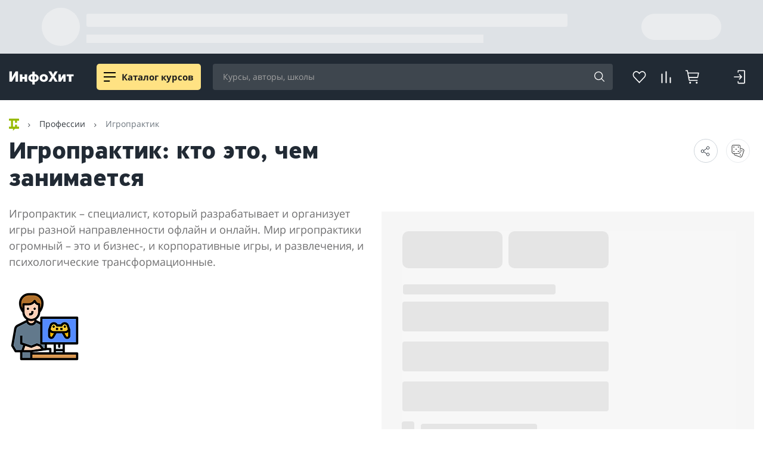

--- FILE ---
content_type: text/html; charset=UTF-8
request_url: https://info-hit.ru/professions/igropraktik/
body_size: 75538
content:
<!DOCTYPE html>
<html lang="ru" prefix="og: http://ogp.me/ns#">
<head>
    <title>Все о профессии Игропрактик — кто это, чем занимается? | Агрегатор курсов ИнфоХит</title>
    <meta http-equiv="Content-Type" content="text/html; charset=UTF-8" />
<meta name="robots" content="index, follow" />
<meta name="description" content="Все о профессии Игропрактик: обязанности и необходимые навыки, варианты обучения, уровень зарплаты. Информация о профессии на сайте агрегатора курсов ИнфоХит." />
<link rel="canonical" href="https://info-hit.ru/professions/igropraktik/" />
<script data-skip-moving="true" type="text/javascript" src="/local/js/tools/jquery.min.js"></script>
<!--suppress JSAnnotator --><script data-skip-moving="true">(function(w, d) {var v = w.frameCacheVars = {"CACHE_MODE":"HTMLCACHE","storageBlocks":[],"dynamicBlocks":{"head-ihb":"af6304b9fe02","AYETpm":"d41d8cd98f00","footer-scripts":"d41d8cd98f00"},"AUTO_UPDATE":true,"AUTO_UPDATE_TTL":0,"version":2};var inv = false;if (v.AUTO_UPDATE === false){if (v.AUTO_UPDATE_TTL && v.AUTO_UPDATE_TTL > 0){var lm = Date.parse(d.lastModified);if (!isNaN(lm)){var td = new Date().getTime();if ((lm + v.AUTO_UPDATE_TTL * 1000) >= td){w.frameRequestStart = false;w.preventAutoUpdate = true;return;}inv = true;}}else{w.frameRequestStart = false;w.preventAutoUpdate = true;return;}}var r = w.XMLHttpRequest ? new XMLHttpRequest() : (w.ActiveXObject ? new w.ActiveXObject("Microsoft.XMLHTTP") : null);if (!r) { return; }w.frameRequestStart = true;var m = v.CACHE_MODE; var l = w.location; var x = new Date().getTime();var q = "?bxrand=" + x + (l.search.length > 0 ? "&" + l.search.substring(1) : "");var u = l.protocol + "//" + l.host + l.pathname + q;r.open("GET", u, true);r.setRequestHeader("BX-ACTION-TYPE", "get_dynamic");r.setRequestHeader("X-Bitrix-Composite", "get_dynamic");r.setRequestHeader("BX-CACHE-MODE", m);r.setRequestHeader("BX-CACHE-BLOCKS", v.dynamicBlocks ? JSON.stringify(v.dynamicBlocks) : "");if (inv){r.setRequestHeader("BX-INVALIDATE-CACHE", "Y");}try { r.setRequestHeader("BX-REF", d.referrer || "");} catch(e) {}if (m === "APPCACHE"){r.setRequestHeader("BX-APPCACHE-PARAMS", JSON.stringify(v.PARAMS));r.setRequestHeader("BX-APPCACHE-URL", v.PAGE_URL ? v.PAGE_URL : "");}r.onreadystatechange = function() {if (r.readyState != 4) { return; }var a = r.getResponseHeader("BX-RAND");var b = w.BX && w.BX.frameCache ? w.BX.frameCache : false;if (a != x || !((r.status >= 200 && r.status < 300) || r.status === 304 || r.status === 1223 || r.status === 0)){var f = {error:true, reason:a!=x?"bad_rand":"bad_status", url:u, xhr:r, status:r.status};if (w.BX && w.BX.ready && b){BX.ready(function() {setTimeout(function(){BX.onCustomEvent("onFrameDataRequestFail", [f]);}, 0);});}w.frameRequestFail = f;return;}if (b){b.onFrameDataReceived(r.responseText);if (!w.frameUpdateInvoked){b.update(false);}w.frameUpdateInvoked = true;}else{w.frameDataString = r.responseText;}};r.send();var p = w.performance;if (p && p.addEventListener && p.getEntries && p.setResourceTimingBufferSize){var e = 'resourcetimingbufferfull';var h = function() {if (w.BX && w.BX.frameCache && w.BX.frameCache.frameDataInserted){p.removeEventListener(e, h);}else {p.setResourceTimingBufferSize(p.getEntries().length + 50);}};p.addEventListener(e, h);}})(window, document);</script>
<script data-skip-moving="true">(function(w, d, n) {var cl = "bx-core";var ht = d.documentElement;var htc = ht ? ht.className : undefined;if (htc === undefined || htc.indexOf(cl) !== -1){return;}var ua = n.userAgent;if (/(iPad;)|(iPhone;)/i.test(ua)){cl += " bx-ios";}else if (/Windows/i.test(ua)){cl += ' bx-win';}else if (/Macintosh/i.test(ua)){cl += " bx-mac";}else if (/Linux/i.test(ua) && !/Android/i.test(ua)){cl += " bx-linux";}else if (/Android/i.test(ua)){cl += " bx-android";}cl += (/(ipad|iphone|android|mobile|touch)/i.test(ua) ? " bx-touch" : " bx-no-touch");cl += w.devicePixelRatio && w.devicePixelRatio >= 2? " bx-retina": " bx-no-retina";if (/AppleWebKit/.test(ua)){cl += " bx-chrome";}else if (/Opera/.test(ua)){cl += " bx-opera";}else if (/Firefox/.test(ua)){cl += " bx-firefox";}ht.className = htc ? htc + " " + cl : cl;})(window, document, navigator);</script>

<link href="/bitrix/js/ui/design-tokens/dist/ui.design-tokens.min.css?171652546723463" type="text/css"  rel="stylesheet" />
<link href="/bitrix/js/main/popup/dist/main.popup.bundle.min.css?174703256926589" type="text/css"  rel="stylesheet" />
<link href="/bitrix/js/burlakastudio.realcommenter/css/talk_form.min.css?1619858857261" type="text/css"  rel="stylesheet" />
<link href="/bitrix/cache/css/s1/info_hit_5_0/page_563a434ce302d26e000d9983b050dbd8/page_563a434ce302d26e000d9983b050dbd8_v1.css?176588947343277" type="text/css"  rel="stylesheet" />
<link href="/bitrix/cache/css/s1/info_hit_5_0/template_86c0b23193c34747a12a35b02bf198d9/template_86c0b23193c34747a12a35b02bf198d9_v1.css?1765889473256814" type="text/css"  data-template-style="true" rel="stylesheet" />






<script data-skip-moving="true">window.__INITIAL_STATE__ = [];</script>
<script data-skip-moving="true">function s(){!!new URLSearchParams(window.location.search).get("dist-tmp")?(window.__dynamic_base__="/dist-tmp/client",console.log("dynamic base /dist-tmp/client")):window.__dynamic_base__="/dist/client"}s();
</script>
<link rel="preconnect" href="https://api.iconify.design">
<link rel="preconnect" href="https://mc.yandex.ru">
<style>/* cyrillic-ext */
@font-face {
    font-family: 'Open Sans';
    font-style: normal;
    font-weight: 300;
    font-display: swap;
    src: url(/include/fonts/opensans/mem5YaGs126MiZpBA-UN_r8OX-hpKKSTj5PW.woff2) format('woff2');
    unicode-range: U+0460-052F, U+1C80-1C88, U+20B4, U+2DE0-2DFF, U+A640-A69F, U+FE2E-FE2F;
}
/* cyrillic */
@font-face {
    font-family: 'Open Sans';
    font-style: normal;
    font-weight: 300;
    font-display: swap;
    src: url(/include/fonts/opensans/mem5YaGs126MiZpBA-UN_r8OVuhpKKSTj5PW.woff2) format('woff2');
    unicode-range: U+0400-045F, U+0490-0491, U+04B0-04B1, U+2116;
}
/* latin-ext */
@font-face {
    font-family: 'Open Sans';
    font-style: normal;
    font-weight: 300;
    font-display: swap;
    src: url(/include/fonts/opensans/mem5YaGs126MiZpBA-UN_r8OXOhpKKSTj5PW.woff2) format('woff2');
    unicode-range: U+0100-024F, U+0259, U+1E00-1EFF, U+2020, U+20A0-20AB, U+20AD-20CF, U+2113, U+2C60-2C7F, U+A720-A7FF;
}
/* latin */
@font-face {
    font-family: 'Open Sans';
    font-style: normal;
    font-weight: 300;
    font-display: swap;
    src: url(/include/fonts/opensans/mem5YaGs126MiZpBA-UN_r8OUuhpKKSTjw.woff2) format('woff2');
    unicode-range: U+0000-00FF, U+0131, U+0152-0153, U+02BB-02BC, U+02C6, U+02DA, U+02DC, U+2000-206F, U+2074, U+20AC, U+2122, U+2191, U+2193, U+2212, U+2215, U+FEFF, U+FFFD;
}

/* cyrillic-ext */
@font-face {
    font-family: 'Open Sans';
    font-style: normal;
    font-weight: 400;
    font-display: swap;
    src: url(/include/fonts/opensans/mem8YaGs126MiZpBA-UFWJ0bf8pkAp6a.woff2) format('woff2');
    unicode-range: U+0460-052F, U+1C80-1C88, U+20B4, U+2DE0-2DFF, U+A640-A69F, U+FE2E-FE2F;
}
/* cyrillic */
@font-face {
    font-family: 'Open Sans';
    font-style: normal;
    font-weight: 400;
    font-display: swap;
    src: url(/include/fonts/opensans/mem8YaGs126MiZpBA-UFUZ0bf8pkAp6a.woff2) format('woff2');
    unicode-range: U+0400-045F, U+0490-0491, U+04B0-04B1, U+2116;
}
/* latin-ext */
@font-face {
    font-family: 'Open Sans';
    font-style: normal;
    font-weight: 400;
    font-display: swap;
    src: url(/include/fonts/opensans/mem8YaGs126MiZpBA-UFW50bf8pkAp6a.woff2) format('woff2');
    unicode-range: U+0100-024F, U+0259, U+1E00-1EFF, U+2020, U+20A0-20AB, U+20AD-20CF, U+2113, U+2C60-2C7F, U+A720-A7FF;
}
/* latin */
@font-face {
    font-family: 'Open Sans';
    font-style: normal;
    font-weight: 400;
    font-display: swap;
    src: url(/include/fonts/opensans/mem8YaGs126MiZpBA-UFVZ0bf8pkAg.woff2) format('woff2');
    unicode-range: U+0000-00FF, U+0131, U+0152-0153, U+02BB-02BC, U+02C6, U+02DA, U+02DC, U+2000-206F, U+2074, U+20AC, U+2122, U+2191, U+2193, U+2212, U+2215, U+FEFF, U+FFFD;
}
/* cyrillic-ext */
@font-face {
    font-family: 'Open Sans';
    font-style: normal;
    font-weight: 600;
    font-display: swap;
    src: url(/include/fonts/opensans/mem5YaGs126MiZpBA-UNirkOX-hpKKSTj5PW.woff2) format('woff2');
    unicode-range: U+0460-052F, U+1C80-1C88, U+20B4, U+2DE0-2DFF, U+A640-A69F, U+FE2E-FE2F;
}
/* cyrillic */
@font-face {
    font-family: 'Open Sans';
    font-style: normal;
    font-weight: 600;
    font-display: swap;
    src: url(/include/fonts/opensans/mem5YaGs126MiZpBA-UNirkOVuhpKKSTj5PW.woff2) format('woff2');
    unicode-range: U+0400-045F, U+0490-0491, U+04B0-04B1, U+2116;
}
/* latin-ext */
@font-face {
    font-family: 'Open Sans';
    font-style: normal;
    font-weight: 600;
    font-display: swap;
    src: url(/include/fonts/opensans/mem5YaGs126MiZpBA-UNirkOXOhpKKSTj5PW.woff2) format('woff2');
    unicode-range: U+0100-024F, U+0259, U+1E00-1EFF, U+2020, U+20A0-20AB, U+20AD-20CF, U+2113, U+2C60-2C7F, U+A720-A7FF;
}
/* latin */
@font-face {
    font-family: 'Open Sans';
    font-style: normal;
    font-weight: 600;
    font-display: swap;
    src: url(/include/fonts/opensans/mem5YaGs126MiZpBA-UNirkOUuhpKKSTjw.woff2) format('woff2');
    unicode-range: U+0000-00FF, U+0131, U+0152-0153, U+02BB-02BC, U+02C6, U+02DA, U+02DC, U+2000-206F, U+2074, U+20AC, U+2122, U+2191, U+2193, U+2212, U+2215, U+FEFF, U+FFFD;
}
/* cyrillic-ext */
@font-face {
    font-family: 'Open Sans';
    font-style: normal;
    font-weight: 700;
    font-display: swap;
    src: url(/include/fonts/opensans/mem5YaGs126MiZpBA-UN7rgOX-hpKKSTj5PW.woff2) format('woff2');
    unicode-range: U+0460-052F, U+1C80-1C88, U+20B4, U+2DE0-2DFF, U+A640-A69F, U+FE2E-FE2F;
}
/* cyrillic */
@font-face {
    font-family: 'Open Sans';
    font-style: normal;
    font-weight: 700;
    font-display: swap;
    src: url(/include/fonts/opensans/mem5YaGs126MiZpBA-UN7rgOVuhpKKSTj5PW.woff2) format('woff2');
    unicode-range: U+0400-045F, U+0490-0491, U+04B0-04B1, U+2116;
}
/* latin-ext */
@font-face {
    font-family: 'Open Sans';
    font-style: normal;
    font-weight: 700;
    font-display: swap;
    src: url(/include/fonts/opensans/mem5YaGs126MiZpBA-UN7rgOXOhpKKSTj5PW.woff2) format('woff2');
    unicode-range: U+0100-024F, U+0259, U+1E00-1EFF, U+2020, U+20A0-20AB, U+20AD-20CF, U+2113, U+2C60-2C7F, U+A720-A7FF;
}
/* latin */
@font-face {
    font-family: 'Open Sans';
    font-style: normal;
    font-weight: 700;
    font-display: swap;
    src: url(/include/fonts/opensans/mem5YaGs126MiZpBA-UN7rgOUuhpKKSTjw.woff2) format('woff2');
    unicode-range: U+0000-00FF, U+0131, U+0152-0153, U+02BB-02BC, U+02C6, U+02DA, U+02DC, U+2000-206F, U+2074, U+20AC, U+2122, U+2191, U+2193, U+2212, U+2215, U+FEFF, U+FFFD;
}</style>
<style>
    @font-face {
        font-family: "pfhighwaysanspro-bold";
        font-display: swap;
        src: url("/include/fonts/pfhighwaysanspro/pfhighwaysanspro-bold.eot");
        src: url("/include/fonts/pfhighwaysanspro/pfhighwaysanspro-bold.eot?#iefix") format("embedded-opentype"),
        url("/include/fonts/pfhighwaysanspro/pfhighwaysanspro-bold.woff2") format("woff2"),
        url("/include/fonts/pfhighwaysanspro/pfhighwaysanspro-bold.woff") format("woff"),
        url("/include/fonts/pfhighwaysanspro/pfhighwaysanspro-bold.ttf") format("truetype");
        font-weight: normal;
        font-style: normal;
    }
</style>
<meta name="viewport" content="width=device-width, initial-scale=1, maximum-scale=1, user-scalable=no, shrink-to-fit=no">
<meta http-equiv="x-ua-compatible" content="ie=edge">
<style>
    @font-face {
        font-family:'FontAwesome';
        font-display: block;
        src: url('/include/fonts/awesome/fontawesome-webfont.eot?v=4.7.0');
        src: url('/include/fonts/awesome/fontawesome-webfont.eot?#iefix&v=4.7.0') format('embedded-opentype'),
        url('/include/fonts/awesome/fontawesome-webfont.woff2?v=4.7.0') format('woff2'),
        url('/include/fonts/awesome/fontawesome-webfont.woff?v=4.7.0') format('woff'),
        url('/include/fonts/awesome/fontawesome-webfont.ttf?v=4.7.0') format('truetype'),
        url('/include/fonts/awesome/fontawesome-webfont.svg?v=4.7.0#fontawesomeregular') format('svg');
        font-weight:normal;
        font-style:normal
    }
</style>
<link rel="stylesheet" href="/packages/astro/_astro/index.EugRUVby.css">
<link rel="stylesheet" href="/packages/astro/_astro/new-service-_service_.BKoj9fH_.css">
<link rel="stylesheet" href="/packages/astro/_astro/index.DDor72W_.css">
<style>button[data-v-d1c9836f],[type=button][data-v-d1c9836f],[type=reset][data-v-d1c9836f],[type=submit][data-v-d1c9836f]{background-color:transparent;border:0}
</style>
<script data-skip-moving="true">function s(){!!new URLSearchParams(window.location.search).get("dist-tmp")?(window.__dynamic_base__="/dist-tmp/client",console.log("dynamic base /dist-tmp/client")):window.__dynamic_base__="/dist/client"}s();
</script>
<script type = "application/ld+json">{"@context":"https://schema.org","@type":"CreativeWorkSeries","name":"Все о профессии Игропрактик — кто это, чем занимается? | Агрегатор курсов ИнфоХит","aggregateRating":{"@type":"AggregateRating","bestRating":5,"ratingValue":4.89,"ratingCount":108}}</script>
<meta property="og:locale" content="ru_RU">
<meta property="og:site_name" content="ИнфоХит — агрегатор-отзовик онлайн-курсов, школ и экспертов">
<meta property="og:type" content="website">
<meta property="og:url" content="https://info-hit.ru''">
<meta property="og:title" name="title" content="Все о профессии Игропрактик — кто это, чем занимается? | Агрегатор курсов ИнфоХит">
<meta property="og:description" content="Все о профессии Игропрактик: обязанности и необходимые навыки, варианты обучения, уровень зарплаты. Информация о профессии на сайте агрегатора курсов ИнфоХит.">
<meta property="og:image" content="https://info-hit.ru/upload/dev2fun.imagecompress/webp/iblock/51a/fdy9ik18wdyry73gtrx0wt2qcntxo84w/game_developer.webp">
<meta property="og:image:secure_url" content="https://info-hit.ru/upload/dev2fun.imagecompress/webp/iblock/51a/fdy9ik18wdyry73gtrx0wt2qcntxo84w/game_developer.webp">
<meta property="og:image:width" content="512">
<meta property="og:image:height" content="512">
<link rel="apple-touch-icon" sizes="57x57" href="/include/images/favicons/apple-touch-icon-57x57.png">
<link rel="apple-touch-icon" sizes="60x60" href="/include/images/favicons/apple-touch-icon-60x60.png">
<link rel="apple-touch-icon" sizes="72x72" href="/include/images/favicons/apple-touch-icon-72x72.png">
<link rel="apple-touch-icon" sizes="76x76" href="/include/images/favicons/apple-touch-icon-76x76.png">
<link rel="apple-touch-icon" sizes="114x114" href="/include/images/favicons/apple-touch-icon-114x114.png">
<link rel="apple-touch-icon" sizes="120x120" href="/include/images/favicons/apple-touch-icon-120x120.png">
<link rel="apple-touch-icon" sizes="144x144" href="/include/images/favicons/apple-touch-icon-144x144.png">
<link rel="apple-touch-icon" sizes="152x152" href="/include/images/favicons/apple-touch-icon-152x152.png">
<link rel="apple-touch-icon" sizes="180x180" href="/include/images/favicons/apple-touch-icon-180x180.png">
<link rel="icon" sizes="16x16" href="/include/images/favicons/favicon-16x16.png">
<link rel="icon" sizes="32x32" href="/include/images/favicons/favicon-32x32.png">
<link rel="icon" sizes="96x96" href="/include/images/favicons/favicon-96x96.png">
<link rel="android-touch-icon" type="image/png" href="/include/images/favicons/android-chrome-192x192.png" sizes="192x192">
<link rel="icon" type="image/png" href="/include/images/favicons/android-chrome-192x192.png" sizes="192x192">
<link rel="icon" href="/include/images/favicons/favicon.ico" type="image/x-icon">
<link rel="icon" href="/include/images/favicons/favicon_svg.ico" type="image/svg">
<script type = "application/ld+json">{
    "@context": "https://schema.org",
    "@graph": [{
        "@type": "WebSite",
        "@id": "https://info-hit.ru/#website",
        "url": "https://info-hit.ru",
        "name": "ИнфоХит — агрегатор-отзовик онлайн-курсов, школ и экспертов",
        "description": "Русскоязычный, каталог и отзовик всех курсов по маркетингу, бизнесу, инвестированию, дизайну и программированию. Выбирайте куда пойти учиться.",
        "inLanguage": "ru-RU"
    }, {
        "@type": "WebPage",
        "@id": "https://info-hit.ru/professions/igropraktik/#webpage",
        "url": "https://info-hit.ru/professions/igropraktik/",
        "name": "Все о профессии Игропрактик — кто это, чем занимается? | Агрегатор курсов ИнфоХит",
        "isPartOf": {
            "@id": "https://info-hit.ru/#website"
        },
        "description": "Все о профессии Игропрактик: обязанности и необходимые навыки, варианты обучения, уровень зарплаты. Информация о профессии на сайте агрегатора курсов ИнфоХит.",
        "inLanguage": "ru-RU",
        "potentialAction": [{
            "@type": "ReadAction",
            "target": ["https://info-hit.ru/professions/igropraktik/"]
        }]
    }]
} </script>

     
     
    <script type='module' crossorigin src='/dist/client/assets/redirectLink-FrtaFC-Y.js' data-vite data-vite-script data-entry='pages/redirect-link/index.ts' data-params=''></script>
</head>
<body>

<div id="head-ihb">
    <div id="bxdynamic_head-ihb_start" style="display:none"></div>
<div class="head-ihb-skillet">
<picture>
   <source media="(max-width: 768px)" srcset="/local/templates/.default/components/bitrix/advertising.banner/banner-top/img/b_skillet_mobile.svg">
   <source media="(min-width: 769px)" srcset="/local/templates/.default/components/bitrix/advertising.banner/banner-top/img/b_skillet.svg">
   <img src="/local/templates/.default/components/bitrix/advertising.banner/banner-top/img/b_skillet.svg?v=3" alt="Loader"/>
</picture>
</div>
<div id="bxdynamic_head-ihb_end" style="display:none"></div></div>

<div id="loginWindow" class="form-wrap" style="display:none;">
    <div class="ihit-reg-popup" data-href="/include/ajax-auth-768309823868324.php">
        <div class="ihit-reg-popup-container">
            <div class="window-loader"><i class="fa fa-spinner fa-spin"></i></div>
        </div>
    </div>
</div>  <style>astro-island,astro-slot,astro-static-slot{display:contents}</style><astro-island uid="9h3SD" prefix="s0" component-url="/packages/astro/_astro/Header.0ftM9IyA.js" component-export="default" renderer-url="/packages/astro/_astro/client.2WQBrtBm.js" props='{"result":[0,{"sections":[1,[[0,{"ID":[0,"40850"],"NAME":[0,"Финансы"],"DEPTH_LEVEL":[0,"1"],"CODE":[0,"kursy-po-finansam"],"SECTION_PAGE_URL":[0,"/catalog/kursy-po-finansam/"],"UF_COUNT_COURSES":[0,388],"UF_COUNT_AUTHORS":[0,107],"UF_COUNT_COMPANY":[0,39],"UF_DNAME":[0,"финансам"],"UF_ICON":[0,"section-icon-trading"],"CHILDREN":[1,[[0,{"ID":[0,"4273"],"NAME":[0,"Инвестирование"],"DEPTH_LEVEL":[0,"2"],"CODE":[0,"kursy-investirovaniya"],"SECTION_PAGE_URL":[0,"/catalog/kursy-investirovaniya/"],"UF_COUNT_COURSES":[0,182],"UF_COUNT_AUTHORS":[0,68],"UF_COUNT_COMPANY":[0,23],"UF_DNAME":[0,"инвестированию"],"UF_ICON":[0,"section-icon-trading"],"CHILDREN":[1,[[0,{"ID":[0,"9849"],"NAME":[0,"Торги по банкротству"],"DEPTH_LEVEL":[0,"3"],"CODE":[0,"auktsiony-po-bankrotstvu"],"SECTION_PAGE_URL":[0,"/catalog/auktsiony-po-bankrotstvu/"],"UF_COUNT_COURSES":[0,5],"UF_COUNT_AUTHORS":[0,2],"UF_COUNT_COMPANY":[0,0],"UF_DNAME":[0,"торгам по банкротству"],"UF_ICON":[0,null]}],[0,{"ID":[0,"15596"],"NAME":[0,"Блокчейн и криптовалюты"],"DEPTH_LEVEL":[0,"3"],"CODE":[0,"kriptovalyuty-obuchenie"],"SECTION_PAGE_URL":[0,"/catalog/kriptovalyuty-obuchenie/"],"UF_COUNT_COURSES":[0,39],"UF_COUNT_AUTHORS":[0,8],"UF_COUNT_COMPANY":[0,9],"UF_DNAME":[0,"криптовалютам и блокчейну"],"UF_ICON":[0,null]}],[0,{"ID":[0,"4275"],"NAME":[0,"Недвижимость"],"DEPTH_LEVEL":[0,"3"],"CODE":[0,"nedvizhimost"],"SECTION_PAGE_URL":[0,"/catalog/nedvizhimost/"],"UF_COUNT_COURSES":[0,19],"UF_COUNT_AUTHORS":[0,12],"UF_COUNT_COMPANY":[0,5],"UF_DNAME":[0,"инвестициям в недвижимость"],"UF_ICON":[0,null]}],[0,{"ID":[0,"4276"],"NAME":[0,"Личные финансы"],"DEPTH_LEVEL":[0,"3"],"CODE":[0,"invest-raznoe"],"SECTION_PAGE_URL":[0,"/catalog/invest-raznoe/"],"UF_COUNT_COURSES":[0,29],"UF_COUNT_AUTHORS":[0,8],"UF_COUNT_COMPANY":[0,3],"UF_DNAME":[0,"личным финансам"],"UF_ICON":[0,null]}],[0,{"ID":[0,"40851"],"NAME":[0,"Акции и ценные бумаги"],"DEPTH_LEVEL":[0,"3"],"CODE":[0,"aktsii-i-tsennye-bumagi"],"SECTION_PAGE_URL":[0,"/catalog/aktsii-i-tsennye-bumagi/"],"UF_COUNT_COURSES":[0,15],"UF_COUNT_AUTHORS":[0,4],"UF_COUNT_COMPANY":[0,2],"UF_DNAME":[0,"акциям и ценным бумагам"],"UF_ICON":[0,null]}],[0,{"ID":[0,"40852"],"NAME":[0,"Основы инвестирования"],"DEPTH_LEVEL":[0,"3"],"CODE":[0,"osnovy-investirovaniya"],"SECTION_PAGE_URL":[0,"/catalog/osnovy-investirovaniya/"],"UF_COUNT_COURSES":[0,52],"UF_COUNT_AUTHORS":[0,18],"UF_COUNT_COMPANY":[0,9],"UF_DNAME":[0,"основам инвестирования"],"UF_ICON":[0,null]}],[0,{"ID":[0,"40853"],"NAME":[0,"Финансовое мышление"],"DEPTH_LEVEL":[0,"3"],"CODE":[0,"finansovoe-myshlenie"],"SECTION_PAGE_URL":[0,"/catalog/finansovoe-myshlenie/"],"UF_COUNT_COURSES":[0,23],"UF_COUNT_AUTHORS":[0,11],"UF_COUNT_COMPANY":[0,7],"UF_DNAME":[0,"финансовому мышлению"],"UF_ICON":[0,null]}]]]}],[0,{"ID":[0,"11174"],"NAME":[0,"Трейдинг"],"DEPTH_LEVEL":[0,"2"],"CODE":[0,"treyding"],"SECTION_PAGE_URL":[0,"/catalog/treyding/"],"UF_COUNT_COURSES":[0,59],"UF_COUNT_AUTHORS":[0,26],"UF_COUNT_COMPANY":[0,12],"UF_DNAME":[0,"трейдингу"],"UF_ICON":[0,null],"CHILDREN":[1,[[0,{"ID":[0,"4274"],"NAME":[0,"Форекс"],"DEPTH_LEVEL":[0,"3"],"CODE":[0,"foreks"],"SECTION_PAGE_URL":[0,"/catalog/foreks/"],"UF_COUNT_COURSES":[0,8],"UF_COUNT_AUTHORS":[0,5],"UF_COUNT_COMPANY":[0,3],"UF_DNAME":[0,"Форексу"],"UF_ICON":[0,null]}],[0,{"ID":[0,"40854"],"NAME":[0,"Фондовый рынок"],"DEPTH_LEVEL":[0,"3"],"CODE":[0,"fondovyy-rynok"],"SECTION_PAGE_URL":[0,"/catalog/fondovyy-rynok/"],"UF_COUNT_COURSES":[0,3],"UF_COUNT_AUTHORS":[0,6],"UF_COUNT_COMPANY":[0,2],"UF_DNAME":[0,"торговле на фондовых рынках"],"UF_ICON":[0,null]}],[0,{"ID":[0,"40855"],"NAME":[0,"Основы трейдинга"],"DEPTH_LEVEL":[0,"3"],"CODE":[0,"osnovy-treydinga"],"SECTION_PAGE_URL":[0,"/catalog/osnovy-treydinga/"],"UF_COUNT_COURSES":[0,18],"UF_COUNT_AUTHORS":[0,6],"UF_COUNT_COMPANY":[0,2],"UF_DNAME":[0,"основам трейдинга"],"UF_ICON":[0,null]}],[0,{"ID":[0,"40856"],"NAME":[0,"Торговые стратегии"],"DEPTH_LEVEL":[0,"3"],"CODE":[0,"torgovye-strategii-kursy"],"SECTION_PAGE_URL":[0,"/catalog/torgovye-strategii-kursy/"],"UF_COUNT_COURSES":[0,12],"UF_COUNT_AUTHORS":[0,3],"UF_COUNT_COMPANY":[0,2],"UF_DNAME":[0,"торговым стратегиям"],"UF_ICON":[0,null]}],[0,{"ID":[0,"40857"],"NAME":[0,"Психология трейдинга"],"DEPTH_LEVEL":[0,"3"],"CODE":[0,"psikhologiya-treydinga-kursy"],"SECTION_PAGE_URL":[0,"/catalog/psikhologiya-treydinga-kursy/"],"UF_COUNT_COURSES":[0,8],"UF_COUNT_AUTHORS":[0,3],"UF_COUNT_COMPANY":[0,2],"UF_DNAME":[0,"психологии трейдинга"],"UF_ICON":[0,null]}],[0,{"ID":[0,"40858"],"NAME":[0,"Торговля с брокером"],"DEPTH_LEVEL":[0,"3"],"CODE":[0,"torgovlya-s-brokerom-kursy"],"SECTION_PAGE_URL":[0,"/catalog/torgovlya-s-brokerom-kursy/"],"UF_COUNT_COURSES":[0,9],"UF_COUNT_AUTHORS":[0,0],"UF_COUNT_COMPANY":[0,0],"UF_DNAME":[0,"торговле с брокером"],"UF_ICON":[0,null]}],[0,{"ID":[0,"40859"],"NAME":[0,"Платформы, терминалы и роботы"],"DEPTH_LEVEL":[0,"3"],"CODE":[0,"platformy-terminaly-i-roboty"],"SECTION_PAGE_URL":[0,"/catalog/platformy-terminaly-i-roboty/"],"UF_COUNT_COURSES":[0,9],"UF_COUNT_AUTHORS":[0,0],"UF_COUNT_COMPANY":[0,0],"UF_DNAME":[0,"терминалам и роботам для трейдинга"],"UF_ICON":[0,null]}],[0,{"ID":[0,"40860"],"NAME":[0,"Анализ рынка"],"DEPTH_LEVEL":[0,"3"],"CODE":[0,"analiz-rynka-kursy-treydinga"],"SECTION_PAGE_URL":[0,"/catalog/analiz-rynka-kursy-treydinga/"],"UF_COUNT_COURSES":[0,8],"UF_COUNT_AUTHORS":[0,1],"UF_COUNT_COMPANY":[0,2],"UF_DNAME":[0,"анализу рынка"],"UF_ICON":[0,null]}]]]}],[0,{"ID":[0,"40861"],"NAME":[0,"Заработок в сети"],"DEPTH_LEVEL":[0,"2"],"CODE":[0,"zarabotok-v-seti-kursy"],"SECTION_PAGE_URL":[0,"/catalog/zarabotok-v-seti-kursy/"],"UF_COUNT_COURSES":[0,66],"UF_COUNT_AUTHORS":[0,16],"UF_COUNT_COMPANY":[0,4],"UF_DNAME":[0,"заработку в сети"],"UF_ICON":[0,null]}],[0,{"ID":[0,"46051"],"NAME":[0,"Закупки и тендеры"],"DEPTH_LEVEL":[0,"2"],"CODE":[0,"kursy-po-zakupkam-i-tenderam"],"SECTION_PAGE_URL":[0,"/catalog/kursy-po-zakupkam-i-tenderam/"],"UF_COUNT_COURSES":[0,13],"UF_COUNT_AUTHORS":[0,1],"UF_COUNT_COMPANY":[0,1],"UF_DNAME":[0,"закупкам и тендерам"],"UF_ICON":[0,null]}],[0,{"ID":[0,"46052"],"NAME":[0,"Финансовое моделирование"],"DEPTH_LEVEL":[0,"2"],"CODE":[0,"kursy-po-finansovomu-modelirovaniyu"],"SECTION_PAGE_URL":[0,"/catalog/kursy-po-finansovomu-modelirovaniyu/"],"UF_COUNT_COURSES":[0,17],"UF_COUNT_AUTHORS":[0,0],"UF_COUNT_COMPANY":[0,0],"UF_DNAME":[0,"финансовому моделированию"],"UF_ICON":[0,null]}],[0,{"ID":[0,"4258"],"NAME":[0,"Финансовая грамотность"],"DEPTH_LEVEL":[0,"2"],"CODE":[0,"kursy-po-finansovoj-gramotnosti"],"SECTION_PAGE_URL":[0,"/catalog/kursy-po-finansovoj-gramotnosti/"],"UF_COUNT_COURSES":[0,67],"UF_COUNT_AUTHORS":[0,18],"UF_COUNT_COMPANY":[0,3],"UF_DNAME":[0,"финансовой грамотности"],"UF_ICON":[0,null]}]]]}],[0,{"ID":[0,"163"],"NAME":[0,"Маркетинг"],"DEPTH_LEVEL":[0,"1"],"CODE":[0,"kursy-marketinga"],"SECTION_PAGE_URL":[0,"/catalog/kursy-marketinga/"],"UF_COUNT_COURSES":[0,532],"UF_COUNT_AUTHORS":[0,73],"UF_COUNT_COMPANY":[0,50],"UF_DNAME":[0,"маркетингу"],"UF_ICON":[0,"section-icon-marketing"],"CHILDREN":[1,[[0,{"ID":[0,"45953"],"NAME":[0,"CRM-маркетинг"],"DEPTH_LEVEL":[0,"2"],"CODE":[0,"crm-marketingkursy-crm-marketinga"],"SECTION_PAGE_URL":[0,"/catalog/crm-marketingkursy-crm-marketinga/"],"UF_COUNT_COURSES":[0,8],"UF_COUNT_AUTHORS":[0,0],"UF_COUNT_COMPANY":[0,0],"UF_DNAME":[0,"CRM-маркетингу"],"UF_ICON":[0,null]}],[0,{"ID":[0,"45952"],"NAME":[0,"Digital-маркетинг"],"DEPTH_LEVEL":[0,"2"],"CODE":[0,"kursy-po-digital-marketingu"],"SECTION_PAGE_URL":[0,"/catalog/kursy-po-digital-marketingu/"],"UF_COUNT_COURSES":[0,25],"UF_COUNT_AUTHORS":[0,5],"UF_COUNT_COMPANY":[0,0],"UF_DNAME":[0,"диджитал-маркетингу"],"UF_ICON":[0,null]}],[0,{"ID":[0,"45955"],"NAME":[0,"Арбитраж трафика"],"DEPTH_LEVEL":[0,"2"],"CODE":[0,"kursy-po-arbitrazhu-trafika"],"SECTION_PAGE_URL":[0,"/catalog/kursy-po-arbitrazhu-trafika/"],"UF_COUNT_COURSES":[0,8],"UF_COUNT_AUTHORS":[0,0],"UF_COUNT_COMPANY":[0,0],"UF_DNAME":[0,"арбитражу трафика"],"UF_ICON":[0,null]}],[0,{"ID":[0,"45986"],"NAME":[0,"Курсы трафик-менеджера"],"DEPTH_LEVEL":[0,"2"],"CODE":[0,"kursy-trafik-menedzhera"],"SECTION_PAGE_URL":[0,"/catalog/kursy-trafik-menedzhera/"],"UF_COUNT_COURSES":[0,9],"UF_COUNT_AUTHORS":[0,1],"UF_COUNT_COMPANY":[0,0],"UF_DNAME":[0,"обучению трафик-менеджеров"],"UF_ICON":[0,null]}],[0,{"ID":[0,"45956"],"NAME":[0,"Чат-боты"],"DEPTH_LEVEL":[0,"2"],"CODE":[0,"kursy-po-sozdaniyu-chat-botov"],"SECTION_PAGE_URL":[0,"/catalog/kursy-po-sozdaniyu-chat-botov/"],"UF_COUNT_COURSES":[0,31],"UF_COUNT_AUTHORS":[0,5],"UF_COUNT_COMPANY":[0,2],"UF_DNAME":[0,"созданию чат-ботов"],"UF_ICON":[0,null]}],[0,{"ID":[0,"45954"],"NAME":[0,"Яндекс.Дзен"],"DEPTH_LEVEL":[0,"2"],"CODE":[0,"yandeks-dzen"],"SECTION_PAGE_URL":[0,"/catalog/yandeks-dzen/"],"UF_COUNT_COURSES":[0,2],"UF_COUNT_AUTHORS":[0,1],"UF_COUNT_COMPANY":[0,0],"UF_DNAME":[0,"Яндекс.Дзен"],"UF_ICON":[0,null]}],[0,{"ID":[0,"4237"],"NAME":[0,"SEO"],"DEPTH_LEVEL":[0,"2"],"CODE":[0,"seo-optimizatsiya"],"SECTION_PAGE_URL":[0,"/catalog/seo-optimizatsiya/"],"UF_COUNT_COURSES":[0,26],"UF_COUNT_AUTHORS":[0,5],"UF_COUNT_COMPANY":[0,6],"UF_DNAME":[0,"SEO-оптимизации"],"UF_ICON":[0,null]}],[0,{"ID":[0,"4236"],"NAME":[0,"SMM"],"DEPTH_LEVEL":[0,"2"],"CODE":[0,"kursy-smm"],"SECTION_PAGE_URL":[0,"/catalog/kursy-smm/"],"UF_COUNT_COURSES":[0,63],"UF_COUNT_AUTHORS":[0,20],"UF_COUNT_COMPANY":[0,14],"UF_DNAME":[0,"SMM"],"UF_ICON":[0,null],"CHILDREN":[1,[[0,{"ID":[0,"46235"],"NAME":[0,"Telegram"],"DEPTH_LEVEL":[0,"3"],"CODE":[0,"kursy-smm-telegram"],"SECTION_PAGE_URL":[0,"/catalog/kursy-smm-telegram/"],"UF_COUNT_COURSES":[0,17],"UF_COUNT_AUTHORS":[0,4],"UF_COUNT_COMPANY":[0,2],"UF_DNAME":[0,"продвижению в Telegram"],"UF_ICON":[0,null]}],[0,{"ID":[0,"37202"],"NAME":[0,"ВКонтакте"],"DEPTH_LEVEL":[0,"3"],"CODE":[0,"vkontakte-kursy"],"SECTION_PAGE_URL":[0,"/catalog/vkontakte-kursy/"],"UF_COUNT_COURSES":[0,12],"UF_COUNT_AUTHORS":[0,9],"UF_COUNT_COMPANY":[0,2],"UF_DNAME":[0,"ВКонтакте"],"UF_ICON":[0,null]}]]]}],[0,{"ID":[0,"4224"],"NAME":[0,"Копирайтинг"],"DEPTH_LEVEL":[0,"2"],"CODE":[0,"kursy-kopiraytinga"],"SECTION_PAGE_URL":[0,"/catalog/kursy-kopiraytinga/"],"UF_COUNT_COURSES":[0,71],"UF_COUNT_AUTHORS":[0,14],"UF_COUNT_COMPANY":[0,12],"UF_DNAME":[0,"копирайтингу"],"UF_ICON":[0,null],"CHILDREN":[1,[[0,{"ID":[0,"46002"],"NAME":[0,"Редактура"],"DEPTH_LEVEL":[0,"3"],"CODE":[0,"kursy-po-redakture"],"SECTION_PAGE_URL":[0,"/catalog/kursy-po-redakture/"],"UF_COUNT_COURSES":[0,5],"UF_COUNT_AUTHORS":[0,0],"UF_COUNT_COMPANY":[0,1],"UF_DNAME":[0,"редактуре"],"UF_ICON":[0,null]}],[0,{"ID":[0,"37215"],"NAME":[0,"Основы копирайтинга"],"DEPTH_LEVEL":[0,"3"],"CODE":[0,"osnovy-kopiraytinga"],"SECTION_PAGE_URL":[0,"/catalog/osnovy-kopiraytinga/"],"UF_COUNT_COURSES":[0,7],"UF_COUNT_AUTHORS":[0,4],"UF_COUNT_COMPANY":[0,1],"UF_DNAME":[0,"основам копирайтинга"],"UF_ICON":[0,null]}],[0,{"ID":[0,"37216"],"NAME":[0,"Продающие тексты"],"DEPTH_LEVEL":[0,"3"],"CODE":[0,"prodayushchiy-kopirayting"],"SECTION_PAGE_URL":[0,"/catalog/prodayushchiy-kopirayting/"],"UF_COUNT_COURSES":[0,12],"UF_COUNT_AUTHORS":[0,4],"UF_COUNT_COMPANY":[0,2],"UF_DNAME":[0,"продающим текстам"],"UF_ICON":[0,null]}],[0,{"ID":[0,"37217"],"NAME":[0,"Тексты для соцсетей"],"DEPTH_LEVEL":[0,"3"],"CODE":[0,"teksty-dlya-sotssetey"],"SECTION_PAGE_URL":[0,"/catalog/teksty-dlya-sotssetey/"],"UF_COUNT_COURSES":[0,4],"UF_COUNT_AUTHORS":[0,3],"UF_COUNT_COMPANY":[0,2],"UF_DNAME":[0,"текстам для соцсетей"],"UF_ICON":[0,null]}],[0,{"ID":[0,"37218"],"NAME":[0,"Сторителлинг"],"DEPTH_LEVEL":[0,"3"],"CODE":[0,"storitelling-kursy"],"SECTION_PAGE_URL":[0,"/catalog/storitelling-kursy/"],"UF_COUNT_COURSES":[0,8],"UF_COUNT_AUTHORS":[0,0],"UF_COUNT_COMPANY":[0,2],"UF_DNAME":[0,"сторителлингу"],"UF_ICON":[0,null]}],[0,{"ID":[0,"37219"],"NAME":[0,"Написание книг и статей"],"DEPTH_LEVEL":[0,"3"],"CODE":[0,"napisanie-knig-i-statey"],"SECTION_PAGE_URL":[0,"/catalog/napisanie-knig-i-statey/"],"UF_COUNT_COURSES":[0,14],"UF_COUNT_AUTHORS":[0,4],"UF_COUNT_COMPANY":[0,2],"UF_DNAME":[0,"написанию книг и статей"],"UF_ICON":[0,null]}]]]}],[0,{"ID":[0,"9968"],"NAME":[0,"Основы маркетинга"],"DEPTH_LEVEL":[0,"2"],"CODE":[0,"osnovy-marketinga"],"SECTION_PAGE_URL":[0,"/catalog/osnovy-marketinga/"],"UF_COUNT_COURSES":[0,99],"UF_COUNT_AUTHORS":[0,11],"UF_COUNT_COMPANY":[0,12],"UF_DNAME":[0,"основам маркетинга"],"UF_ICON":[0,null],"CHILDREN":[1,[[0,{"ID":[0,"37220"],"NAME":[0,"Теория и основы"],"DEPTH_LEVEL":[0,"3"],"CODE":[0,"teoriya-marketinga"],"SECTION_PAGE_URL":[0,"/catalog/teoriya-marketinga/"],"UF_COUNT_COURSES":[0,7],"UF_COUNT_AUTHORS":[0,2],"UF_COUNT_COMPANY":[0,1],"UF_DNAME":[0,"теории и основам маркетинга"],"UF_ICON":[0,null]}],[0,{"ID":[0,"37222"],"NAME":[0,"Личный бренд"],"DEPTH_LEVEL":[0,"3"],"CODE":[0,"lichnyy-brend-kursy"],"SECTION_PAGE_URL":[0,"/catalog/lichnyy-brend-kursy/"],"UF_COUNT_COURSES":[0,23],"UF_COUNT_AUTHORS":[0,7],"UF_COUNT_COMPANY":[0,6],"UF_DNAME":[0,"личному бренду"],"UF_ICON":[0,null]}]]]}],[0,{"ID":[0,"4249"],"NAME":[0,"YouTube"],"DEPTH_LEVEL":[0,"2"],"CODE":[0,"youtube"],"SECTION_PAGE_URL":[0,"/catalog/youtube/"],"UF_COUNT_COURSES":[0,17],"UF_COUNT_AUTHORS":[0,8],"UF_COUNT_COMPANY":[0,2],"UF_DNAME":[0,"YouTube"],"UF_ICON":[0,null]}],[0,{"ID":[0,"37223"],"NAME":[0,"Подготовка контента"],"DEPTH_LEVEL":[0,"2"],"CODE":[0,"podgotovka-kontenta"],"SECTION_PAGE_URL":[0,"/catalog/podgotovka-kontenta/"],"UF_COUNT_COURSES":[0,70],"UF_COUNT_AUTHORS":[0,3],"UF_COUNT_COMPANY":[0,2],"UF_DNAME":[0,"подготовке контента"],"UF_ICON":[0,null]}],[0,{"ID":[0,"37211"],"NAME":[0,"Рассылки"],"DEPTH_LEVEL":[0,"2"],"CODE":[0,"rassylka-kursy"],"SECTION_PAGE_URL":[0,"/catalog/rassylka-kursy/"],"UF_COUNT_COURSES":[0,67],"UF_COUNT_AUTHORS":[0,6],"UF_COUNT_COMPANY":[0,3],"UF_DNAME":[0,"рассылкам"],"UF_ICON":[0,null],"CHILDREN":[1,[[0,{"ID":[0,"37212"],"NAME":[0,"Соцсети и мессенджеры"],"DEPTH_LEVEL":[0,"3"],"CODE":[0,"rassylki-v-sotssetyakh-kursy"],"SECTION_PAGE_URL":[0,"/catalog/rassylki-v-sotssetyakh-kursy/"],"UF_COUNT_COURSES":[0,22],"UF_COUNT_AUTHORS":[0,8],"UF_COUNT_COMPANY":[0,2],"UF_DNAME":[0,"рассылке в соцсетях и мессенджерах"],"UF_ICON":[0,null]}],[0,{"ID":[0,"37213"],"NAME":[0,"Автоворонки"],"DEPTH_LEVEL":[0,"3"],"CODE":[0,"avtovoronki-kursy"],"SECTION_PAGE_URL":[0,"/catalog/avtovoronki-kursy/"],"UF_COUNT_COURSES":[0,28],"UF_COUNT_AUTHORS":[0,8],"UF_COUNT_COMPANY":[0,0],"UF_DNAME":[0,"автоворонкам"],"UF_ICON":[0,null]}],[0,{"ID":[0,"9969"],"NAME":[0,"E-mail"],"DEPTH_LEVEL":[0,"3"],"CODE":[0,"emayl-marketing"],"SECTION_PAGE_URL":[0,"/catalog/emayl-marketing/"],"UF_COUNT_COURSES":[0,16],"UF_COUNT_AUTHORS":[0,6],"UF_COUNT_COMPANY":[0,1],"UF_DNAME":[0,"email-маркетингу"],"UF_ICON":[0,null]}]]]}],[0,{"ID":[0,"37205"],"NAME":[0,"Интернет-реклама"],"DEPTH_LEVEL":[0,"2"],"CODE":[0,"reklama-kursy"],"SECTION_PAGE_URL":[0,"/catalog/reklama-kursy/"],"UF_COUNT_COURSES":[0,66],"UF_COUNT_AUTHORS":[0,20],"UF_COUNT_COMPANY":[0,8],"UF_DNAME":[0,"интернет-рекламе"],"UF_ICON":[0,null],"CHILDREN":[1,[[0,{"ID":[0,"46179"],"NAME":[0,"Таргет ВКонтакте"],"DEPTH_LEVEL":[0,"3"],"CODE":[0,"kursy-po-targetirovannoy-reklame-vkontakte"],"SECTION_PAGE_URL":[0,"/catalog/kursy-po-targetirovannoy-reklame-vkontakte/"],"UF_COUNT_COURSES":[0,9],"UF_COUNT_AUTHORS":[0,0],"UF_COUNT_COMPANY":[0,0],"UF_DNAME":[0,"таргетированной рекламе ВКонтакте"],"UF_ICON":[0,null]}],[0,{"ID":[0,"45933"],"NAME":[0,"Яндекс.Директ"],"DEPTH_LEVEL":[0,"3"],"CODE":[0,"kursy-po-yandeks-direkt"],"SECTION_PAGE_URL":[0,"/catalog/kursy-po-yandeks-direkt/"],"UF_COUNT_COURSES":[0,11],"UF_COUNT_AUTHORS":[0,3],"UF_COUNT_COMPANY":[0,0],"UF_DNAME":[0,"Яндекс.Директ"],"UF_ICON":[0,null]}],[0,{"ID":[0,"37210"],"NAME":[0,"Таргетированная реклама"],"DEPTH_LEVEL":[0,"3"],"CODE":[0,"targeting-kursy"],"SECTION_PAGE_URL":[0,"/catalog/targeting-kursy/"],"UF_COUNT_COURSES":[0,18],"UF_COUNT_AUTHORS":[0,11],"UF_COUNT_COMPANY":[0,2],"UF_DNAME":[0,"таргетингу"],"UF_ICON":[0,null]}],[0,{"ID":[0,"4238"],"NAME":[0,"Контекстная реклама"],"DEPTH_LEVEL":[0,"3"],"CODE":[0,"kontekstnaya-reklama"],"SECTION_PAGE_URL":[0,"/catalog/kontekstnaya-reklama/"],"UF_COUNT_COURSES":[0,11],"UF_COUNT_AUTHORS":[0,6],"UF_COUNT_COMPANY":[0,3],"UF_DNAME":[0,"контекстной рекламе"],"UF_ICON":[0,null]}]]]}],[0,{"ID":[0,"4226"],"NAME":[0,"Блоггинг"],"DEPTH_LEVEL":[0,"2"],"CODE":[0,"blogging"],"SECTION_PAGE_URL":[0,"/catalog/blogging/"],"UF_COUNT_COURSES":[0,13],"UF_COUNT_AUTHORS":[0,2],"UF_COUNT_COMPANY":[0,3],"UF_DNAME":[0,"ведению блога"],"UF_ICON":[0,null]}]]]}],[0,{"ID":[0,"45958"],"NAME":[0,"Управление"],"DEPTH_LEVEL":[0,"1"],"CODE":[0,"kursy-po-upravleniyu"],"SECTION_PAGE_URL":[0,"/catalog/kursy-po-upravleniyu/"],"UF_COUNT_COURSES":[0,537],"UF_COUNT_AUTHORS":[0,42],"UF_COUNT_COMPANY":[0,34],"UF_DNAME":[0,"управлению и менеджменту"],"UF_ICON":[0,"section-icon-upravlenie"],"CHILDREN":[1,[[0,{"ID":[0,"4259"],"NAME":[0,"Найм и управление персоналом"],"DEPTH_LEVEL":[0,"2"],"CODE":[0,"personal"],"SECTION_PAGE_URL":[0,"/catalog/personal/"],"UF_COUNT_COURSES":[0,193],"UF_COUNT_AUTHORS":[0,18],"UF_COUNT_COMPANY":[0,18],"UF_DNAME":[0,"найму и управлению персоналом"],"UF_ICON":[0,null],"CHILDREN":[1,[[0,{"ID":[0,"46480"],"NAME":[0,"HR"],"DEPTH_LEVEL":[0,"3"],"CODE":[0,"hr-manager"],"SECTION_PAGE_URL":[0,"/catalog/hr-manager/"],"UF_COUNT_COURSES":[0,46],"UF_COUNT_AUTHORS":[0,3],"UF_COUNT_COMPANY":[0,12],"UF_DNAME":[0,"HR-менеджменту"],"UF_ICON":[0,null]}],[0,{"ID":[0,"45981"],"NAME":[0,"IT-рекрутмент"],"DEPTH_LEVEL":[0,"3"],"CODE":[0,"kursy-po-it-rekrutmentu"],"SECTION_PAGE_URL":[0,"/catalog/kursy-po-it-rekrutmentu/"],"UF_COUNT_COURSES":[0,14],"UF_COUNT_AUTHORS":[0,1],"UF_COUNT_COMPANY":[0,1],"UF_DNAME":[0,"IT-рекрутменту"],"UF_ICON":[0,null]}]]]}],[0,{"ID":[0,"45982"],"NAME":[0,"Agile и Scrum"],"DEPTH_LEVEL":[0,"2"],"CODE":[0,"kursy-po-agile-i-scrum"],"SECTION_PAGE_URL":[0,"/catalog/kursy-po-agile-i-scrum/"],"UF_COUNT_COURSES":[0,12],"UF_COUNT_AUTHORS":[0,0],"UF_COUNT_COMPANY":[0,0],"UF_DNAME":[0,"Agile и Scrum"],"UF_ICON":[0,null]}],[0,{"ID":[0,"46045"],"NAME":[0,"Event-менеджмент"],"DEPTH_LEVEL":[0,"2"],"CODE":[0,"kursy-po-event-menedzhmentu"],"SECTION_PAGE_URL":[0,"/catalog/kursy-po-event-menedzhmentu/"],"UF_COUNT_COURSES":[0,5],"UF_COUNT_AUTHORS":[0,1],"UF_COUNT_COMPANY":[0,1],"UF_DNAME":[0,"event-менеджменту"],"UF_ICON":[0,null]}],[0,{"ID":[0,"45959"],"NAME":[0,"PR-менеджмент"],"DEPTH_LEVEL":[0,"2"],"CODE":[0,"pr-menedzhment"],"SECTION_PAGE_URL":[0,"/catalog/pr-menedzhment/"],"UF_COUNT_COURSES":[0,11],"UF_COUNT_AUTHORS":[0,0],"UF_COUNT_COMPANY":[0,0],"UF_DNAME":[0,"PR-менеджменту"],"UF_ICON":[0,null]}],[0,{"ID":[0,"45990"],"NAME":[0,"Product-менеджмент"],"DEPTH_LEVEL":[0,"2"],"CODE":[0,"kursy-po-product-menedzhmentu"],"SECTION_PAGE_URL":[0,"/catalog/kursy-po-product-menedzhmentu/"],"UF_COUNT_COURSES":[0,44],"UF_COUNT_AUTHORS":[0,1],"UF_COUNT_COMPANY":[0,2],"UF_DNAME":[0,"product-менеджменту"],"UF_ICON":[0,null]}],[0,{"ID":[0,"45961"],"NAME":[0,"SERM и управление репутацией "],"DEPTH_LEVEL":[0,"2"],"CODE":[0,"serm-i-upravlenie-reputatsiey"],"SECTION_PAGE_URL":[0,"/catalog/serm-i-upravlenie-reputatsiey/"],"UF_COUNT_COURSES":[0,4],"UF_COUNT_AUTHORS":[0,0],"UF_COUNT_COMPANY":[0,0],"UF_DNAME":[0,"SERM и управлению репутацией"],"UF_ICON":[0,null]}],[0,{"ID":[0,"45960"],"NAME":[0,"Бренд-менеджмент"],"DEPTH_LEVEL":[0,"2"],"CODE":[0,"kursy-po-brend-menedzhmentu"],"SECTION_PAGE_URL":[0,"/catalog/kursy-po-brend-menedzhmentu/"],"UF_COUNT_COURSES":[0,30],"UF_COUNT_AUTHORS":[0,4],"UF_COUNT_COMPANY":[0,2],"UF_DNAME":[0,"бренд-менеджменту"],"UF_ICON":[0,null]}],[0,{"ID":[0,"46003"],"NAME":[0,"Менеджмент маркетплейсов"],"DEPTH_LEVEL":[0,"2"],"CODE":[0,"kursy-menedzherov-marketpleysov"],"SECTION_PAGE_URL":[0,"/catalog/kursy-menedzherov-marketpleysov/"],"UF_COUNT_COURSES":[0,50],"UF_COUNT_AUTHORS":[0,11],"UF_COUNT_COMPANY":[0,7],"UF_DNAME":[0,"менеджменту маркетплейсов "],"UF_ICON":[0,null]}],[0,{"ID":[0,"46004"],"NAME":[0,"Менеджмент онлайн-школы"],"DEPTH_LEVEL":[0,"2"],"CODE":[0,"kursy-menedzherov-onlayn-shkoly"],"SECTION_PAGE_URL":[0,"/catalog/kursy-menedzherov-onlayn-shkoly/"],"UF_COUNT_COURSES":[0,9],"UF_COUNT_AUTHORS":[0,1],"UF_COUNT_COMPANY":[0,1],"UF_DNAME":[0,"обучению проджект-менеджеров онлайн-школы"],"UF_ICON":[0,null]}],[0,{"ID":[0,"45992"],"NAME":[0,"Операционный менеджмент"],"DEPTH_LEVEL":[0,"2"],"CODE":[0,"kursy-po-operatsionnomu-menedzhmentu"],"SECTION_PAGE_URL":[0,"/catalog/kursy-po-operatsionnomu-menedzhmentu/"],"UF_COUNT_COURSES":[0,31],"UF_COUNT_AUTHORS":[0,0],"UF_COUNT_COMPANY":[0,0],"UF_DNAME":[0,"операционному менеджменту"],"UF_ICON":[0,null]}],[0,{"ID":[0,"45991"],"NAME":[0,"Финансовый менеджмент"],"DEPTH_LEVEL":[0,"2"],"CODE":[0,"kursy-po-finansovomu-menedzhmentu"],"SECTION_PAGE_URL":[0,"/catalog/kursy-po-finansovomu-menedzhmentu/"],"UF_COUNT_COURSES":[0,29],"UF_COUNT_AUTHORS":[0,3],"UF_COUNT_COMPANY":[0,2],"UF_DNAME":[0,"финансовому менеджменту"],"UF_ICON":[0,null]}]]]}],[0,{"ID":[0,"3"],"NAME":[0,"Карьера и работа"],"DEPTH_LEVEL":[0,"1"],"CODE":[0,"karera-i-rabota"],"SECTION_PAGE_URL":[0,"/catalog/karera-i-rabota/"],"UF_COUNT_COURSES":[0,3062],"UF_COUNT_AUTHORS":[0,98],"UF_COUNT_COMPANY":[0,98],"UF_DNAME":[0,"карьерному росту"],"UF_ICON":[0,"section-icon-work"],"CHILDREN":[1,[[0,{"ID":[0,"2"],"NAME":[0,"Создание онлайн-школы"],"DEPTH_LEVEL":[0,"2"],"CODE":[0,"infobiznes"],"SECTION_PAGE_URL":[0,"/catalog/infobiznes/"],"UF_COUNT_COURSES":[0,233],"UF_COUNT_AUTHORS":[0,57],"UF_COUNT_COMPANY":[0,13],"UF_DNAME":[0,"онлайн-школам"],"UF_ICON":[0,"section-icon-infobusiness"],"CHILDREN":[1,[[0,{"ID":[0,"46055"],"NAME":[0,"GetCourse"],"DEPTH_LEVEL":[0,"3"],"CODE":[0,"getcourse"],"SECTION_PAGE_URL":[0,"/catalog/getcourse/"],"UF_COUNT_COURSES":[0,32],"UF_COUNT_AUTHORS":[0,1],"UF_COUNT_COMPANY":[0,0],"UF_DNAME":[0,"GetCourse"],"UF_ICON":[0,null]}],[0,{"ID":[0,"40617"],"NAME":[0,"Основы запуска онлайн-курсов"],"DEPTH_LEVEL":[0,"3"],"CODE":[0,"osnovy-zapuska-onlayn-kursov"],"SECTION_PAGE_URL":[0,"/catalog/osnovy-zapuska-onlayn-kursov/"],"UF_COUNT_COURSES":[0,7],"UF_COUNT_AUTHORS":[0,9],"UF_COUNT_COMPANY":[0,0],"UF_DNAME":[0,"основам запуска онлайн-школы"],"UF_ICON":[0,null]}],[0,{"ID":[0,"40618"],"NAME":[0,"Правовая упаковка школы"],"DEPTH_LEVEL":[0,"3"],"CODE":[0,"pravovaya-upakovka-shkoly"],"SECTION_PAGE_URL":[0,"/catalog/pravovaya-upakovka-shkoly/"],"UF_COUNT_COURSES":[0,1],"UF_COUNT_AUTHORS":[0,0],"UF_COUNT_COMPANY":[0,0],"UF_DNAME":[0,"правовой упаковке школы"],"UF_ICON":[0,null]}],[0,{"ID":[0,"40622"],"NAME":[0,"Разработка курсов"],"DEPTH_LEVEL":[0,"3"],"CODE":[0,"razrabotka-kursov"],"SECTION_PAGE_URL":[0,"/catalog/razrabotka-kursov/"],"UF_COUNT_COURSES":[0,19],"UF_COUNT_AUTHORS":[0,5],"UF_COUNT_COMPANY":[0,1],"UF_DNAME":[0,"разработке онлайн-курсов"],"UF_ICON":[0,null]}],[0,{"ID":[0,"40630"],"NAME":[0,"Продвижение и продажи"],"DEPTH_LEVEL":[0,"3"],"CODE":[0,"prodvizhenie-onlayn-shkoly"],"SECTION_PAGE_URL":[0,"/catalog/prodvizhenie-onlayn-shkoly/"],"UF_COUNT_COURSES":[0,47],"UF_COUNT_AUTHORS":[0,15],"UF_COUNT_COMPANY":[0,1],"UF_DNAME":[0,"продвижению и продажам"],"UF_ICON":[0,null]}],[0,{"ID":[0,"11008"],"NAME":[0,"Коучинг"],"DEPTH_LEVEL":[0,"3"],"CODE":[0,"kouching"],"SECTION_PAGE_URL":[0,"/catalog/kouching/"],"UF_COUNT_COURSES":[0,53],"UF_COUNT_AUTHORS":[0,2],"UF_COUNT_COMPANY":[0,6],"UF_DNAME":[0,"коучингу"],"UF_ICON":[0,null]}],[0,{"ID":[0,"4225"],"NAME":[0,"Трафик для онлайн-школ"],"DEPTH_LEVEL":[0,"3"],"CODE":[0,"baza-podpischikov"],"SECTION_PAGE_URL":[0,"/catalog/baza-podpischikov/"],"UF_COUNT_COURSES":[0,16],"UF_COUNT_AUTHORS":[0,7],"UF_COUNT_COMPANY":[0,0],"UF_DNAME":[0,"трафику и конверсии"],"UF_ICON":[0,null]}],[0,{"ID":[0,"4269"],"NAME":[0,"Партнерский маркетинг"],"DEPTH_LEVEL":[0,"3"],"CODE":[0,"partnerskie-programmy"],"SECTION_PAGE_URL":[0,"/catalog/partnerskie-programmy/"],"UF_COUNT_COURSES":[0,46],"UF_COUNT_AUTHORS":[0,14],"UF_COUNT_COMPANY":[0,2],"UF_DNAME":[0,"партнерским программам"],"UF_ICON":[0,null]}],[0,{"ID":[0,"40623"],"NAME":[0,"Настройка сервисов"],"DEPTH_LEVEL":[0,"3"],"CODE":[0,"nastroyka-servisov-dlya-onlayn-shkol"],"SECTION_PAGE_URL":[0,"/catalog/nastroyka-servisov-dlya-onlayn-shkol/"],"UF_COUNT_COURSES":[0,17],"UF_COUNT_AUTHORS":[0,8],"UF_COUNT_COMPANY":[0,2],"UF_DNAME":[0,"настройке сервисов для онлайн-школ"],"UF_ICON":[0,null]}],[0,{"ID":[0,"40625"],"NAME":[0,"Воронки продаж"],"DEPTH_LEVEL":[0,"3"],"CODE":[0,"voronki-prodazh-dlya-onlayn-shkol"],"SECTION_PAGE_URL":[0,"/catalog/voronki-prodazh-dlya-onlayn-shkol/"],"UF_COUNT_COURSES":[0,10],"UF_COUNT_AUTHORS":[0,5],"UF_COUNT_COMPANY":[0,0],"UF_DNAME":[0,"созданию воронок продаж"],"UF_ICON":[0,null]}],[0,{"ID":[0,"40628"],"NAME":[0,"Проведение вебинаров"],"DEPTH_LEVEL":[0,"3"],"CODE":[0,"provedenie-vebinarov"],"SECTION_PAGE_URL":[0,"/catalog/provedenie-vebinarov/"],"UF_COUNT_COURSES":[0,4],"UF_COUNT_AUTHORS":[0,3],"UF_COUNT_COMPANY":[0,0],"UF_DNAME":[0,"проведению вебинаров"],"UF_ICON":[0,null]}]]]}],[0,{"ID":[0,"45758"],"NAME":[0,"Повышение квалификации"],"DEPTH_LEVEL":[0,"2"],"CODE":[0,"kursy-povysheniya-kvalifikatsii"],"SECTION_PAGE_URL":[0,"/catalog/kursy-povysheniya-kvalifikatsii/"],"UF_COUNT_COURSES":[0,1169],"UF_COUNT_AUTHORS":[0,0],"UF_COUNT_COMPANY":[0,33],"UF_DNAME":[0,"Переподготовке и повышению квалификации"],"UF_ICON":[0,null],"CHILDREN":[1,[[0,{"ID":[0,"45728"],"NAME":[0,"Логопед"],"DEPTH_LEVEL":[0,"3"],"CODE":[0,"povysheniya-kvalifikacii-logopediya"],"SECTION_PAGE_URL":[0,"/catalog/povysheniya-kvalifikacii-logopediya/"],"UF_COUNT_COURSES":[0,87],"UF_COUNT_AUTHORS":[0,0],"UF_COUNT_COMPANY":[0,7],"UF_DNAME":[0,"логопедии"],"UF_ICON":[0,null]}],[0,{"ID":[0,"46702"],"NAME":[0,"Автоматизация"],"DEPTH_LEVEL":[0,"3"],"CODE":[0,"povyshenie-kvalifikacii-avtomatizaciya"],"SECTION_PAGE_URL":[0,"/catalog/povyshenie-kvalifikacii-avtomatizaciya/"],"UF_COUNT_COURSES":[0,12],"UF_COUNT_AUTHORS":[0,0],"UF_COUNT_COMPANY":[0,0],"UF_DNAME":[0,"повышению квалификации по автоматизации"],"UF_ICON":[0,null]}],[0,{"ID":[0,"46704"],"NAME":[0,"Агрономия"],"DEPTH_LEVEL":[0,"3"],"CODE":[0,"povyshenie-kvalifikacii-agronomiya"],"SECTION_PAGE_URL":[0,"/catalog/povyshenie-kvalifikacii-agronomiya/"],"UF_COUNT_COURSES":[0,11],"UF_COUNT_AUTHORS":[0,0],"UF_COUNT_COMPANY":[0,0],"UF_DNAME":[0,"повышению квалификации по агрономии"],"UF_ICON":[0,null]}],[0,{"ID":[0,"46705"],"NAME":[0,"Администратор"],"DEPTH_LEVEL":[0,"3"],"CODE":[0,"povyshenie-kvalifikacii-administratorov"],"SECTION_PAGE_URL":[0,"/catalog/povyshenie-kvalifikacii-administratorov/"],"UF_COUNT_COURSES":[0,12],"UF_COUNT_AUTHORS":[0,0],"UF_COUNT_COMPANY":[0,0],"UF_DNAME":[0,"повышению квалификации для администраторов"],"UF_ICON":[0,null]}],[0,{"ID":[0,"46707"],"NAME":[0,"Банковское дело"],"DEPTH_LEVEL":[0,"3"],"CODE":[0,"povyshenie-kvalifikacii-bankovskoe-delo"],"SECTION_PAGE_URL":[0,"/catalog/povyshenie-kvalifikacii-bankovskoe-delo/"],"UF_COUNT_COURSES":[0,15],"UF_COUNT_AUTHORS":[0,0],"UF_COUNT_COMPANY":[0,0],"UF_DNAME":[0,"повышению квалификации по банковскому делу"],"UF_ICON":[0,null]}],[0,{"ID":[0,"46706"],"NAME":[0,"Безопасность дорожного движения"],"DEPTH_LEVEL":[0,"3"],"CODE":[0,"povyshenie-kvalifikacii-bdd"],"SECTION_PAGE_URL":[0,"/catalog/povyshenie-kvalifikacii-bdd/"],"UF_COUNT_COURSES":[0,12],"UF_COUNT_AUTHORS":[0,0],"UF_COUNT_COMPANY":[0,0],"UF_DNAME":[0,"повышению квалификации по БДД"],"UF_ICON":[0,null]}],[0,{"ID":[0,"46565"],"NAME":[0,"Библиотечное дело"],"DEPTH_LEVEL":[0,"3"],"CODE":[0,"povysheniya-kvalifikacii-bibliotekar"],"SECTION_PAGE_URL":[0,"/catalog/povysheniya-kvalifikacii-bibliotekar/"],"UF_COUNT_COURSES":[0,19],"UF_COUNT_AUTHORS":[0,0],"UF_COUNT_COMPANY":[0,0],"UF_DNAME":[0,"повышению квалификации для библиотекарей"],"UF_ICON":[0,null]}],[0,{"ID":[0,"46564"],"NAME":[0,"Бухгалтер"],"DEPTH_LEVEL":[0,"3"],"CODE":[0,"povysheniya-kvalifikacii-buhgalter"],"SECTION_PAGE_URL":[0,"/catalog/povysheniya-kvalifikacii-buhgalter/"],"UF_COUNT_COURSES":[0,24],"UF_COUNT_AUTHORS":[0,0],"UF_COUNT_COMPANY":[0,0],"UF_DNAME":[0,null],"UF_ICON":[0,null]}],[0,{"ID":[0,"46708"],"NAME":[0,"Бухгалтерский учет"],"DEPTH_LEVEL":[0,"3"],"CODE":[0,"povyshenie-kvalifikacii-buhgalterskij-uchet"],"SECTION_PAGE_URL":[0,"/catalog/povyshenie-kvalifikacii-buhgalterskij-uchet/"],"UF_COUNT_COURSES":[0,13],"UF_COUNT_AUTHORS":[0,0],"UF_COUNT_COMPANY":[0,0],"UF_DNAME":[0,"повышению квалификации по бухгалтерскому учету"],"UF_ICON":[0,null]}],[0,{"ID":[0,"45893"],"NAME":[0,"Воспитатель"],"DEPTH_LEVEL":[0,"3"],"CODE":[0,"povysheniya-kvalifikacii-vospitatelej-detskogo-sada"],"SECTION_PAGE_URL":[0,"/catalog/povysheniya-kvalifikacii-vospitatelej-detskogo-sada/"],"UF_COUNT_COURSES":[0,50],"UF_COUNT_AUTHORS":[0,0],"UF_COUNT_COMPANY":[0,3],"UF_DNAME":[0,"повышению квалификации для воспитателей"],"UF_ICON":[0,null]}],[0,{"ID":[0,"46563"],"NAME":[0,"Дефектолог"],"DEPTH_LEVEL":[0,"3"],"CODE":[0,"povysheniya-kvalifikacii-defektolog"],"SECTION_PAGE_URL":[0,"/catalog/povysheniya-kvalifikacii-defektolog/"],"UF_COUNT_COURSES":[0,32],"UF_COUNT_AUTHORS":[0,0],"UF_COUNT_COMPANY":[0,0],"UF_DNAME":[0,null],"UF_ICON":[0,null]}],[0,{"ID":[0,"46562"],"NAME":[0,"Медицинский работник"],"DEPTH_LEVEL":[0,"3"],"CODE":[0,"povysheniya-kvalifikacii-medicina"],"SECTION_PAGE_URL":[0,"/catalog/povysheniya-kvalifikacii-medicina/"],"UF_COUNT_COURSES":[0,30],"UF_COUNT_AUTHORS":[0,0],"UF_COUNT_COMPANY":[0,0],"UF_DNAME":[0,"повышению квалификации медработников"],"UF_ICON":[0,null]}],[0,{"ID":[0,"46561"],"NAME":[0,"Педагог"],"DEPTH_LEVEL":[0,"3"],"CODE":[0,"povysheniya-kvalifikacii-pedagogov"],"SECTION_PAGE_URL":[0,"/catalog/povysheniya-kvalifikacii-pedagogov/"],"UF_COUNT_COURSES":[0,199],"UF_COUNT_AUTHORS":[0,0],"UF_COUNT_COMPANY":[0,0],"UF_DNAME":[0,"повышению квалификации для педагогов "],"UF_ICON":[0,null]}],[0,{"ID":[0,"46560"],"NAME":[0,"Психолог"],"DEPTH_LEVEL":[0,"3"],"CODE":[0,"povysheniya-kvalifikacii-psihologov"],"SECTION_PAGE_URL":[0,"/catalog/povysheniya-kvalifikacii-psihologov/"],"UF_COUNT_COURSES":[0,194],"UF_COUNT_AUTHORS":[0,0],"UF_COUNT_COMPANY":[0,0],"UF_DNAME":[0,"повышению квалификации для психологов"],"UF_ICON":[0,null]}]]]}],[0,{"ID":[0,"46556"],"NAME":[0,"Профессиональная переподготовка"],"DEPTH_LEVEL":[0,"2"],"CODE":[0,"kursy-professionalnoy-perepodgotovki"],"SECTION_PAGE_URL":[0,"/catalog/kursy-professionalnoy-perepodgotovki/"],"UF_COUNT_COURSES":[0,1224],"UF_COUNT_AUTHORS":[0,0],"UF_COUNT_COMPANY":[0,15],"UF_DNAME":[0,"профессиональной переподготовке"],"UF_ICON":[0,null],"CHILDREN":[1,[[0,{"ID":[0,"46568"],"NAME":[0,"Автоматизация"],"DEPTH_LEVEL":[0,"3"],"CODE":[0,"perepodgotovka-avtomatizaciya"],"SECTION_PAGE_URL":[0,"/catalog/perepodgotovka-avtomatizaciya/"],"UF_COUNT_COURSES":[0,12],"UF_COUNT_AUTHORS":[0,0],"UF_COUNT_COMPANY":[0,0],"UF_DNAME":[0,"профессиональной переподготовке по автоматизации"],"UF_ICON":[0,null]}],[0,{"ID":[0,"46569"],"NAME":[0,"Администратор"],"DEPTH_LEVEL":[0,"3"],"CODE":[0,"perepodgotovka-administrator"],"SECTION_PAGE_URL":[0,"/catalog/perepodgotovka-administrator/"],"UF_COUNT_COURSES":[0,12],"UF_COUNT_AUTHORS":[0,0],"UF_COUNT_COMPANY":[0,0],"UF_DNAME":[0,"профессиональной переподготовки на администраторов"],"UF_ICON":[0,null]}],[0,{"ID":[0,"46570"],"NAME":[0,"Банковское дело"],"DEPTH_LEVEL":[0,"3"],"CODE":[0,"perepodgotovka-bankovskoe-delo"],"SECTION_PAGE_URL":[0,"/catalog/perepodgotovka-bankovskoe-delo/"],"UF_COUNT_COURSES":[0,13],"UF_COUNT_AUTHORS":[0,0],"UF_COUNT_COMPANY":[0,0],"UF_DNAME":[0,"профессиональной переподготовке по банковскому делу "],"UF_ICON":[0,null]}],[0,{"ID":[0,"46571"],"NAME":[0,"Безопасность дорожного движения"],"DEPTH_LEVEL":[0,"3"],"CODE":[0,"perepodgotovka-bdd"],"SECTION_PAGE_URL":[0,"/catalog/perepodgotovka-bdd/"],"UF_COUNT_COURSES":[0,12],"UF_COUNT_AUTHORS":[0,0],"UF_COUNT_COMPANY":[0,0],"UF_DNAME":[0,"профессиональной переподготовке по БДД "],"UF_ICON":[0,null]}],[0,{"ID":[0,"46572"],"NAME":[0,"Бухгалтерское дело"],"DEPTH_LEVEL":[0,"3"],"CODE":[0,"perepodgotovka-na-buhgaltera"],"SECTION_PAGE_URL":[0,"/catalog/perepodgotovka-na-buhgaltera/"],"UF_COUNT_COURSES":[0,25],"UF_COUNT_AUTHORS":[0,0],"UF_COUNT_COMPANY":[0,0],"UF_DNAME":[0,"профессиональной переподготовке для бухгалтеров"],"UF_ICON":[0,null]}],[0,{"ID":[0,"46573"],"NAME":[0,"Геодезия"],"DEPTH_LEVEL":[0,"3"],"CODE":[0,"perepodgotovka-geodeziya"],"SECTION_PAGE_URL":[0,"/catalog/perepodgotovka-geodeziya/"],"UF_COUNT_COURSES":[0,12],"UF_COUNT_AUTHORS":[0,0],"UF_COUNT_COMPANY":[0,0],"UF_DNAME":[0,"профессиональной переподготовке на геодезиста"],"UF_ICON":[0,null]}],[0,{"ID":[0,"46583"],"NAME":[0,"Геология и картография "],"DEPTH_LEVEL":[0,"3"],"CODE":[0,"perepodgotovka-geologiya"],"SECTION_PAGE_URL":[0,"/catalog/perepodgotovka-geologiya/"],"UF_COUNT_COURSES":[0,12],"UF_COUNT_AUTHORS":[0,0],"UF_COUNT_COMPANY":[0,0],"UF_DNAME":[0,"профессиональной переподготовке по геологии"],"UF_ICON":[0,null]}],[0,{"ID":[0,"46574"],"NAME":[0,"ГО и ЧС"],"DEPTH_LEVEL":[0,"3"],"CODE":[0,"perepodgotovka-go-chs"],"SECTION_PAGE_URL":[0,"/catalog/perepodgotovka-go-chs/"],"UF_COUNT_COURSES":[0,12],"UF_COUNT_AUTHORS":[0,0],"UF_COUNT_COMPANY":[0,0],"UF_DNAME":[0,"профессиональной переподготовке по ГО и ЧС "],"UF_ICON":[0,null]}],[0,{"ID":[0,"46575"],"NAME":[0,"Горное дело"],"DEPTH_LEVEL":[0,"3"],"CODE":[0,"perepodgotovka-gornoe-delo"],"SECTION_PAGE_URL":[0,"/catalog/perepodgotovka-gornoe-delo/"],"UF_COUNT_COURSES":[0,12],"UF_COUNT_AUTHORS":[0,0],"UF_COUNT_COMPANY":[0,0],"UF_DNAME":[0,"профессиональной переподготовке специалистов по горному делу"],"UF_ICON":[0,null]}],[0,{"ID":[0,"46577"],"NAME":[0,"Гостиничное дело"],"DEPTH_LEVEL":[0,"3"],"CODE":[0,"perepodgotovka-gostinichnoe-delo"],"SECTION_PAGE_URL":[0,"/catalog/perepodgotovka-gostinichnoe-delo/"],"UF_COUNT_COURSES":[0,12],"UF_COUNT_AUTHORS":[0,0],"UF_COUNT_COMPANY":[0,0],"UF_DNAME":[0,"профессиональной переподготовке по гостиничному делу"],"UF_ICON":[0,null]}],[0,{"ID":[0,"46576"],"NAME":[0,"Государственное и муниципальное управление"],"DEPTH_LEVEL":[0,"3"],"CODE":[0,"perepodgotovka-gosudarstvennoe-municipalnoe-upravlenie"],"SECTION_PAGE_URL":[0,"/catalog/perepodgotovka-gosudarstvennoe-municipalnoe-upravlenie/"],"UF_COUNT_COURSES":[0,14],"UF_COUNT_AUTHORS":[0,0],"UF_COUNT_COMPANY":[0,0],"UF_DNAME":[0,"профессиональной переподготовке по государственному и муниципальному управлению "],"UF_ICON":[0,null]}],[0,{"ID":[0,"46578"],"NAME":[0,"Делопроизводство"],"DEPTH_LEVEL":[0,"3"],"CODE":[0,"perepodgotovka-deloproizvodstvo-dokumentooborot"],"SECTION_PAGE_URL":[0,"/catalog/perepodgotovka-deloproizvodstvo-dokumentooborot/"],"UF_COUNT_COURSES":[0,17],"UF_COUNT_AUTHORS":[0,0],"UF_COUNT_COMPANY":[0,0],"UF_DNAME":[0,"профессиональной переподготовке по делопроизводству и документообороту"],"UF_ICON":[0,null]}],[0,{"ID":[0,"46579"],"NAME":[0,"Дизайн"],"DEPTH_LEVEL":[0,"3"],"CODE":[0,"perepodgotovka-dizajn"],"SECTION_PAGE_URL":[0,"/catalog/perepodgotovka-dizajn/"],"UF_COUNT_COURSES":[0,16],"UF_COUNT_AUTHORS":[0,0],"UF_COUNT_COMPANY":[0,0],"UF_DNAME":[0,"профессиональной переподготовке по дизайну"],"UF_ICON":[0,null]}],[0,{"ID":[0,"46581"],"NAME":[0,"ЖКХ"],"DEPTH_LEVEL":[0,"3"],"CODE":[0,"perepodgotovka-zhkh"],"SECTION_PAGE_URL":[0,"/catalog/perepodgotovka-zhkh/"],"UF_COUNT_COURSES":[0,0],"UF_COUNT_AUTHORS":[0,0],"UF_COUNT_COMPANY":[0,0],"UF_DNAME":[0,"профессиональной переподготовке специалистов ЖКХ"],"UF_ICON":[0,null]}],[0,{"ID":[0,"46582"],"NAME":[0,"Инженерия"],"DEPTH_LEVEL":[0,"3"],"CODE":[0,"perepodgotovka-inzhener"],"SECTION_PAGE_URL":[0,"/catalog/perepodgotovka-inzhener/"],"UF_COUNT_COURSES":[0,19],"UF_COUNT_AUTHORS":[0,0],"UF_COUNT_COMPANY":[0,0],"UF_DNAME":[0,"профессиональной переподготовке инженеров"],"UF_ICON":[0,null]}],[0,{"ID":[0,"46585"],"NAME":[0,"Инженерные системы"],"DEPTH_LEVEL":[0,"3"],"CODE":[0,"perepodgotovka-inzhenernye-sistemy"],"SECTION_PAGE_URL":[0,"/catalog/perepodgotovka-inzhenernye-sistemy/"],"UF_COUNT_COURSES":[0,14],"UF_COUNT_AUTHORS":[0,0],"UF_COUNT_COMPANY":[0,0],"UF_DNAME":[0,"переподготовке специалистов по инженерным системам"],"UF_ICON":[0,null]}],[0,{"ID":[0,"46586"],"NAME":[0,"Информационные технологии"],"DEPTH_LEVEL":[0,"3"],"CODE":[0,"perepodgotovka-informatsionnye-tehnologii"],"SECTION_PAGE_URL":[0,"/catalog/perepodgotovka-informatsionnye-tehnologii/"],"UF_COUNT_COURSES":[0,17],"UF_COUNT_AUTHORS":[0,0],"UF_COUNT_COMPANY":[0,0],"UF_DNAME":[0,"переподготовке по информационным технологиям "],"UF_ICON":[0,null]}],[0,{"ID":[0,"46580"],"NAME":[0,"Кадровое делопроизводство"],"DEPTH_LEVEL":[0,"3"],"CODE":[0,"perepodgotovka-kadrovoe-deloproizvodstvo"],"SECTION_PAGE_URL":[0,"/catalog/perepodgotovka-kadrovoe-deloproizvodstvo/"],"UF_COUNT_COURSES":[0,19],"UF_COUNT_AUTHORS":[0,0],"UF_COUNT_COMPANY":[0,0],"UF_DNAME":[0,"профессиональной переподготовке по кадровому делопроизводству"],"UF_ICON":[0,null]}],[0,{"ID":[0,"46589"],"NAME":[0,"Культура и искусство"],"DEPTH_LEVEL":[0,"3"],"CODE":[0,"perepodgotovka-kultura-iskusstvo"],"SECTION_PAGE_URL":[0,"/catalog/perepodgotovka-kultura-iskusstvo/"],"UF_COUNT_COURSES":[0,16],"UF_COUNT_AUTHORS":[0,0],"UF_COUNT_COMPANY":[0,0],"UF_DNAME":[0,"профессиональной переподготовке по культуре и искусству"],"UF_ICON":[0,null]}],[0,{"ID":[0,"46590"],"NAME":[0,"Легкая промышленость"],"DEPTH_LEVEL":[0,"3"],"CODE":[0,"perepodgotovka-legkaya-promyshlennost"],"SECTION_PAGE_URL":[0,"/catalog/perepodgotovka-legkaya-promyshlennost/"],"UF_COUNT_COURSES":[0,13],"UF_COUNT_AUTHORS":[0,0],"UF_COUNT_COMPANY":[0,0],"UF_DNAME":[0,"профессиональной переподготовке по легкой промышленности"],"UF_ICON":[0,null]}],[0,{"ID":[0,"46591"],"NAME":[0,"Логистика"],"DEPTH_LEVEL":[0,"3"],"CODE":[0,"perepodgotovka-logistika"],"SECTION_PAGE_URL":[0,"/catalog/perepodgotovka-logistika/"],"UF_COUNT_COURSES":[0,16],"UF_COUNT_AUTHORS":[0,0],"UF_COUNT_COMPANY":[0,0],"UF_DNAME":[0,"профессиональной переподготовке по логистике"],"UF_ICON":[0,null]}],[0,{"ID":[0,"46592"],"NAME":[0,"Маркетинг"],"DEPTH_LEVEL":[0,"3"],"CODE":[0,"perepodgotovka-marketing"],"SECTION_PAGE_URL":[0,"/catalog/perepodgotovka-marketing/"],"UF_COUNT_COURSES":[0,15],"UF_COUNT_AUTHORS":[0,0],"UF_COUNT_COMPANY":[0,0],"UF_DNAME":[0,"профессиональной переподготовке по маркетингу"],"UF_ICON":[0,null]}],[0,{"ID":[0,"46594"],"NAME":[0,"Машиностроение"],"DEPTH_LEVEL":[0,"3"],"CODE":[0,"perepodgotovka-mashinostroenie"],"SECTION_PAGE_URL":[0,"/catalog/perepodgotovka-mashinostroenie/"],"UF_COUNT_COURSES":[0,12],"UF_COUNT_AUTHORS":[0,0],"UF_COUNT_COMPANY":[0,0],"UF_DNAME":[0,"профессиональной переподготовке по машиностроению"],"UF_ICON":[0,null]}],[0,{"ID":[0,"46595"],"NAME":[0,"Медицина и здравоохранение"],"DEPTH_LEVEL":[0,"3"],"CODE":[0,"perepodgotovka-medicina"],"SECTION_PAGE_URL":[0,"/catalog/perepodgotovka-medicina/"],"UF_COUNT_COURSES":[0,287],"UF_COUNT_AUTHORS":[0,0],"UF_COUNT_COMPANY":[0,0],"UF_DNAME":[0,"профессиональной переподготовке медицинских работников"],"UF_ICON":[0,null]}],[0,{"ID":[0,"46598"],"NAME":[0,"Менеджмент"],"DEPTH_LEVEL":[0,"3"],"CODE":[0,"perepodgotovka-menedzhment"],"SECTION_PAGE_URL":[0,"/catalog/perepodgotovka-menedzhment/"],"UF_COUNT_COURSES":[0,14],"UF_COUNT_AUTHORS":[0,0],"UF_COUNT_COMPANY":[0,1],"UF_DNAME":[0,"профессиональной переподготовке по менеджменту"],"UF_ICON":[0,null]}],[0,{"ID":[0,"46599"],"NAME":[0,"Металлургия"],"DEPTH_LEVEL":[0,"3"],"CODE":[0,"perepodgotovka-metallurgiya"],"SECTION_PAGE_URL":[0,"/catalog/perepodgotovka-metallurgiya/"],"UF_COUNT_COURSES":[0,12],"UF_COUNT_AUTHORS":[0,0],"UF_COUNT_COMPANY":[0,0],"UF_DNAME":[0,"профессиональной переподготовке по металлургии"],"UF_ICON":[0,null]}],[0,{"ID":[0,"46588"],"NAME":[0,"Метеорология"],"DEPTH_LEVEL":[0,"3"],"CODE":[0,"perepodgotovka-meteorolog"],"SECTION_PAGE_URL":[0,"/catalog/perepodgotovka-meteorolog/"],"UF_COUNT_COURSES":[0,12],"UF_COUNT_AUTHORS":[0,0],"UF_COUNT_COMPANY":[0,0],"UF_DNAME":[0,"профессиональной переподготовке по метеорологии"],"UF_ICON":[0,null]}],[0,{"ID":[0,"46587"],"NAME":[0,"Метрология и стандартизация"],"DEPTH_LEVEL":[0,"3"],"CODE":[0,"perepodgotovka-metrologiya-standartizaciya"],"SECTION_PAGE_URL":[0,"/catalog/perepodgotovka-metrologiya-standartizaciya/"],"UF_COUNT_COURSES":[0,16],"UF_COUNT_AUTHORS":[0,0],"UF_COUNT_COMPANY":[0,0],"UF_DNAME":[0,"профессиональной переподготовке по метрологии и стандартизации"],"UF_ICON":[0,null]}],[0,{"ID":[0,"46621"],"NAME":[0,"Научно-исследовательская деятельность"],"DEPTH_LEVEL":[0,"3"],"CODE":[0,"perepodgotovka-nauchnyh-rabotnikov"],"SECTION_PAGE_URL":[0,"/catalog/perepodgotovka-nauchnyh-rabotnikov/"],"UF_COUNT_COURSES":[0,4],"UF_COUNT_AUTHORS":[0,0],"UF_COUNT_COMPANY":[0,0],"UF_DNAME":[0,"профессиональной переподготовке научных работников"],"UF_ICON":[0,null]}],[0,{"ID":[0,"46622"],"NAME":[0,"Недвижимость"],"DEPTH_LEVEL":[0,"3"],"CODE":[0,"perepodgotovka-nedvizhimost"],"SECTION_PAGE_URL":[0,"/catalog/perepodgotovka-nedvizhimost/"],"UF_COUNT_COURSES":[0,14],"UF_COUNT_AUTHORS":[0,0],"UF_COUNT_COMPANY":[0,0],"UF_DNAME":[0,"профессиональной переподготовке специалистов по недвижимости"],"UF_ICON":[0,null]}],[0,{"ID":[0,"46623"],"NAME":[0,"Нефтегазовое дело"],"DEPTH_LEVEL":[0,"3"],"CODE":[0,"perepodgotovka-neftegazovoe-delo"],"SECTION_PAGE_URL":[0,"/catalog/perepodgotovka-neftegazovoe-delo/"],"UF_COUNT_COURSES":[0,13],"UF_COUNT_AUTHORS":[0,0],"UF_COUNT_COMPANY":[0,0],"UF_DNAME":[0,"профессиональной переподготовке по нефтегазовому делу"],"UF_ICON":[0,null]}],[0,{"ID":[0,"46624"],"NAME":[0,"Оценочная деятельность"],"DEPTH_LEVEL":[0,"3"],"CODE":[0,"perepodgotovka-ocenochnaya-deyatelnost"],"SECTION_PAGE_URL":[0,"/catalog/perepodgotovka-ocenochnaya-deyatelnost/"],"UF_COUNT_COURSES":[0,13],"UF_COUNT_AUTHORS":[0,0],"UF_COUNT_COMPANY":[0,0],"UF_DNAME":[0,"профессиональной переподготовке оценщиков"],"UF_ICON":[0,null]}],[0,{"ID":[0,"46637"],"NAME":[0,"Пищевая промышленность"],"DEPTH_LEVEL":[0,"3"],"CODE":[0,"perepodgotovka-pishchevaya-promyshlennost"],"SECTION_PAGE_URL":[0,"/catalog/perepodgotovka-pishchevaya-promyshlennost/"],"UF_COUNT_COURSES":[0,12],"UF_COUNT_AUTHORS":[0,0],"UF_COUNT_COMPANY":[0,0],"UF_DNAME":[0,"профессиональной переподготовке по пищевой промышленности"],"UF_ICON":[0,null]}],[0,{"ID":[0,"46636"],"NAME":[0,"Пожарная безопасность"],"DEPTH_LEVEL":[0,"3"],"CODE":[0,"perepodgotovka-pozharnaya-bezopasnost"],"SECTION_PAGE_URL":[0,"/catalog/perepodgotovka-pozharnaya-bezopasnost/"],"UF_COUNT_COURSES":[0,14],"UF_COUNT_AUTHORS":[0,0],"UF_COUNT_COMPANY":[0,0],"UF_DNAME":[0,"профессиональной переподготовке по пожарной безопасности"],"UF_ICON":[0,null]}],[0,{"ID":[0,"46639"],"NAME":[0,"Проектирование"],"DEPTH_LEVEL":[0,"3"],"CODE":[0,"perepodgotovka-proektirovanie"],"SECTION_PAGE_URL":[0,"/catalog/perepodgotovka-proektirovanie/"],"UF_COUNT_COURSES":[0,12],"UF_COUNT_AUTHORS":[0,0],"UF_COUNT_COMPANY":[0,0],"UF_DNAME":[0,"профессиональной переподготовке специалистов по проектированию"],"UF_ICON":[0,null]}],[0,{"ID":[0,"46640"],"NAME":[0,"Психология"],"DEPTH_LEVEL":[0,"3"],"CODE":[0,"perepodgotovka-psihologiya"],"SECTION_PAGE_URL":[0,"/catalog/perepodgotovka-psihologiya/"],"UF_COUNT_COURSES":[0,30],"UF_COUNT_AUTHORS":[0,3],"UF_COUNT_COMPANY":[0,3],"UF_DNAME":[0,"профессиональной переподготовке по психологии"],"UF_ICON":[0,null]}],[0,{"ID":[0,"46641"],"NAME":[0,"Психотерапия"],"DEPTH_LEVEL":[0,"3"],"CODE":[0,"perepodgotovka-psihoterapiya"],"SECTION_PAGE_URL":[0,"/catalog/perepodgotovka-psihoterapiya/"],"UF_COUNT_COURSES":[0,14],"UF_COUNT_AUTHORS":[0,0],"UF_COUNT_COMPANY":[0,0],"UF_DNAME":[0,"профессиональной переподготовке по психотерапии"],"UF_ICON":[0,null]}],[0,{"ID":[0,"46593"],"NAME":[0,"Реклама и связи с общественностью"],"DEPTH_LEVEL":[0,"3"],"CODE":[0,"perepodgotovka-reklama-svyazi-s-obshchestvennostyu"],"SECTION_PAGE_URL":[0,"/catalog/perepodgotovka-reklama-svyazi-s-obshchestvennostyu/"],"UF_COUNT_COURSES":[0,12],"UF_COUNT_AUTHORS":[0,0],"UF_COUNT_COMPANY":[0,0],"UF_DNAME":[0,"профессиональной переподготовке по рекламе и связям с общественностью"],"UF_ICON":[0,null]}],[0,{"ID":[0,"46645"],"NAME":[0,"Реставрация"],"DEPTH_LEVEL":[0,"3"],"CODE":[0,"perepodgotovka-restavraciya"],"SECTION_PAGE_URL":[0,"/catalog/perepodgotovka-restavraciya/"],"UF_COUNT_COURSES":[0,12],"UF_COUNT_AUTHORS":[0,0],"UF_COUNT_COMPANY":[0,0],"UF_DNAME":[0,"профессиональной переподготовке реставраторов"],"UF_ICON":[0,null]}],[0,{"ID":[0,"46642"],"NAME":[0,"РЖД"],"DEPTH_LEVEL":[0,"3"],"CODE":[0,"perepodgotovka-rzhd"],"SECTION_PAGE_URL":[0,"/catalog/perepodgotovka-rzhd/"],"UF_COUNT_COURSES":[0,14],"UF_COUNT_AUTHORS":[0,0],"UF_COUNT_COMPANY":[0,0],"UF_DNAME":[0,"профессиональной переподготовке Ж/Д работников"],"UF_ICON":[0,null]}],[0,{"ID":[0,"46647"],"NAME":[0,"Связь и телекоммуникации"],"DEPTH_LEVEL":[0,"3"],"CODE":[0,"svyaz-i-telekommunikatsii"],"SECTION_PAGE_URL":[0,"/catalog/svyaz-i-telekommunikatsii/"],"UF_COUNT_COURSES":[0,12],"UF_COUNT_AUTHORS":[0,0],"UF_COUNT_COMPANY":[0,0],"UF_DNAME":[0,"профессиональной переподготовке специалистов по связи и телекоммуникациям"],"UF_ICON":[0,null]}],[0,{"ID":[0,"46649"],"NAME":[0,"Сельское хозяйство"],"DEPTH_LEVEL":[0,"3"],"CODE":[0,"perepodgotovka-selskoe-hozyajstvo"],"SECTION_PAGE_URL":[0,"/catalog/perepodgotovka-selskoe-hozyajstvo/"],"UF_COUNT_COURSES":[0,12],"UF_COUNT_AUTHORS":[0,0],"UF_COUNT_COMPANY":[0,0],"UF_DNAME":[0,"профессиональной переподготовке специалистов сельского хозяйства"],"UF_ICON":[0,null]}],[0,{"ID":[0,"46650"],"NAME":[0,"Социальная работа"],"DEPTH_LEVEL":[0,"3"],"CODE":[0,"perepodgotovka-socialnaya-rabota"],"SECTION_PAGE_URL":[0,"/catalog/perepodgotovka-socialnaya-rabota/"],"UF_COUNT_COURSES":[0,15],"UF_COUNT_AUTHORS":[0,0],"UF_COUNT_COMPANY":[0,0],"UF_DNAME":[0,"профессиональной переподготовке специалистов по социальной работе"],"UF_ICON":[0,null]}],[0,{"ID":[0,"46661"],"NAME":[0,"Строительство"],"DEPTH_LEVEL":[0,"3"],"CODE":[0,"perepodgotovka-stroitelstvo"],"SECTION_PAGE_URL":[0,"/catalog/perepodgotovka-stroitelstvo/"],"UF_COUNT_COURSES":[0,19],"UF_COUNT_AUTHORS":[0,0],"UF_COUNT_COMPANY":[0,0],"UF_DNAME":[0,"профессиональной переподготовке в области строительства"],"UF_ICON":[0,null]}],[0,{"ID":[0,"46664"],"NAME":[0,"Теплоэнергетика и теплотехника"],"DEPTH_LEVEL":[0,"3"],"CODE":[0,"teploenergetika-i-teplotekhnika"],"SECTION_PAGE_URL":[0,"/catalog/teploenergetika-i-teplotekhnika/"],"UF_COUNT_COURSES":[0,12],"UF_COUNT_AUTHORS":[0,0],"UF_COUNT_COMPANY":[0,0],"UF_DNAME":[0,"профессиональной переподготовке: теплоэнергетика и теплотехника"],"UF_ICON":[0,null]}],[0,{"ID":[0,"46675"],"NAME":[0,"Торговля и товароведение"],"DEPTH_LEVEL":[0,"3"],"CODE":[0,"perepodgotovka-tovaroved"],"SECTION_PAGE_URL":[0,"/catalog/perepodgotovka-tovaroved/"],"UF_COUNT_COURSES":[0,14],"UF_COUNT_AUTHORS":[0,0],"UF_COUNT_COMPANY":[0,0],"UF_DNAME":[0,"профессиональной переподготовке в сфере торговли и товароведения"],"UF_ICON":[0,null]}],[0,{"ID":[0,"46584"],"NAME":[0,"Туризм "],"DEPTH_LEVEL":[0,"3"],"CODE":[0,"perepodgotovka-turizm"],"SECTION_PAGE_URL":[0,"/catalog/perepodgotovka-turizm/"],"UF_COUNT_COURSES":[0,14],"UF_COUNT_AUTHORS":[0,0],"UF_COUNT_COMPANY":[0,1],"UF_DNAME":[0,"профессиональной переподготовке в сфере туризма"],"UF_ICON":[0,null]}],[0,{"ID":[0,"46676"],"NAME":[0,"Управление персоналом"],"DEPTH_LEVEL":[0,"3"],"CODE":[0,"perepodgotovka-upravlenie-personalom"],"SECTION_PAGE_URL":[0,"/catalog/perepodgotovka-upravlenie-personalom/"],"UF_COUNT_COURSES":[0,15],"UF_COUNT_AUTHORS":[0,0],"UF_COUNT_COMPANY":[0,0],"UF_DNAME":[0,"профессиональной переподготовке специалистов по управлению персоналом"],"UF_ICON":[0,null]}],[0,{"ID":[0,"46660"],"NAME":[0,"Физическая культура и спорт"],"DEPTH_LEVEL":[0,"3"],"CODE":[0,"perepodgotovka-fizicheskaya-kultura-sport"],"SECTION_PAGE_URL":[0,"/catalog/perepodgotovka-fizicheskaya-kultura-sport/"],"UF_COUNT_COURSES":[0,15],"UF_COUNT_AUTHORS":[0,0],"UF_COUNT_COMPANY":[0,0],"UF_DNAME":[0,"профессиональной переподготовке: физическая культура и спорт"],"UF_ICON":[0,null]}],[0,{"ID":[0,"46677"],"NAME":[0,"Экология и природопользование"],"DEPTH_LEVEL":[0,"3"],"CODE":[0,"perepodgotovka-ekologiya"],"SECTION_PAGE_URL":[0,"/catalog/perepodgotovka-ekologiya/"],"UF_COUNT_COURSES":[0,12],"UF_COUNT_AUTHORS":[0,0],"UF_COUNT_COMPANY":[0,0],"UF_DNAME":[0,"профессиональной переподготовке: экология и природопользование"],"UF_ICON":[0,null]}],[0,{"ID":[0,"46686"],"NAME":[0,"Экономика и финансы"],"DEPTH_LEVEL":[0,"3"],"CODE":[0,"perepodgotovka-ekonomika-finansy"],"SECTION_PAGE_URL":[0,"/catalog/perepodgotovka-ekonomika-finansy/"],"UF_COUNT_COURSES":[0,12],"UF_COUNT_AUTHORS":[0,0],"UF_COUNT_COMPANY":[0,0],"UF_DNAME":[0,"профессиональной переподготовке: экономика и финансы"],"UF_ICON":[0,null]}],[0,{"ID":[0,"46687"],"NAME":[0,"Энергетика и электротехника"],"DEPTH_LEVEL":[0,"3"],"CODE":[0,"perepodgotovka-energetika-elektrotekhnika"],"SECTION_PAGE_URL":[0,"/catalog/perepodgotovka-energetika-elektrotekhnika/"],"UF_COUNT_COURSES":[0,16],"UF_COUNT_AUTHORS":[0,0],"UF_COUNT_COMPANY":[0,0],"UF_DNAME":[0,"профессиональной переподготовке: энергетика и электротехника"],"UF_ICON":[0,null]}],[0,{"ID":[0,"46688"],"NAME":[0,"Юриспруденция "],"DEPTH_LEVEL":[0,"3"],"CODE":[0,"perepodgotovka-yurisprudenciya"],"SECTION_PAGE_URL":[0,"/catalog/perepodgotovka-yurisprudenciya/"],"UF_COUNT_COURSES":[0,18],"UF_COUNT_AUTHORS":[0,0],"UF_COUNT_COMPANY":[0,0],"UF_DNAME":[0,"профессиональной переподготовке по юриспруденции"],"UF_ICON":[0,null]}]]]}],[0,{"ID":[0,"45844"],"NAME":[0,"Журналистика"],"DEPTH_LEVEL":[0,"2"],"CODE":[0,"zhurnalistika"],"SECTION_PAGE_URL":[0,"/catalog/zhurnalistika/"],"UF_COUNT_COURSES":[0,4],"UF_COUNT_AUTHORS":[0,0],"UF_COUNT_COMPANY":[0,2],"UF_DNAME":[0,"журналистике"],"UF_ICON":[0,null]}],[0,{"ID":[0,"46029"],"NAME":[0,"Карьерный рост"],"DEPTH_LEVEL":[0,"2"],"CODE":[0,"kursy-po-karernomu-rostu"],"SECTION_PAGE_URL":[0,"/catalog/kursy-po-karernomu-rostu/"],"UF_COUNT_COURSES":[0,56],"UF_COUNT_AUTHORS":[0,3],"UF_COUNT_COMPANY":[0,3],"UF_DNAME":[0,"карьерному росту"],"UF_ICON":[0,null],"CHILDREN":[1,[[0,{"ID":[0,"46031"],"NAME":[0,"Подготовка к собеседованию"],"DEPTH_LEVEL":[0,"3"],"CODE":[0,"kursy-po-podgotovke-k-prokhozhdeniyu-sobesedovaniy"],"SECTION_PAGE_URL":[0,"/catalog/kursy-po-podgotovke-k-prokhozhdeniyu-sobesedovaniy/"],"UF_COUNT_COURSES":[0,7],"UF_COUNT_AUTHORS":[0,0],"UF_COUNT_COMPANY":[0,0],"UF_DNAME":[0,"подготовке к собеседованию"],"UF_ICON":[0,null]}],[0,{"ID":[0,"46030"],"NAME":[0,"Составление резюме"],"DEPTH_LEVEL":[0,"3"],"CODE":[0,"kursy-po-sostavleniyu-rezyume"],"SECTION_PAGE_URL":[0,"/catalog/kursy-po-sostavleniyu-rezyume/"],"UF_COUNT_COURSES":[0,11],"UF_COUNT_AUTHORS":[0,0],"UF_COUNT_COMPANY":[0,0],"UF_DNAME":[0,"составлению резюме"],"UF_ICON":[0,null]}]]]}],[0,{"ID":[0,"46076"],"NAME":[0,"Курсы для турагентов"],"DEPTH_LEVEL":[0,"2"],"CODE":[0,"kursy-dlya-turagentov"],"SECTION_PAGE_URL":[0,"/catalog/kursy-dlya-turagentov/"],"UF_COUNT_COURSES":[0,28],"UF_COUNT_AUTHORS":[0,0],"UF_COUNT_COMPANY":[0,3],"UF_DNAME":[0,"обучению турагнетов"],"UF_ICON":[0,null]}],[0,{"ID":[0,"46083"],"NAME":[0,"Курсы риэлтора"],"DEPTH_LEVEL":[0,"2"],"CODE":[0,"kursy-rieltora"],"SECTION_PAGE_URL":[0,"/catalog/kursy-rieltora/"],"UF_COUNT_COURSES":[0,17],"UF_COUNT_AUTHORS":[0,2],"UF_COUNT_COMPANY":[0,2],"UF_DNAME":[0,"риелторству"],"UF_ICON":[0,null]}],[0,{"ID":[0,"46075"],"NAME":[0,"Логистика"],"DEPTH_LEVEL":[0,"2"],"CODE":[0,"kursy-logistiki"],"SECTION_PAGE_URL":[0,"/catalog/kursy-logistiki/"],"UF_COUNT_COURSES":[0,27],"UF_COUNT_AUTHORS":[0,0],"UF_COUNT_COMPANY":[0,1],"UF_DNAME":[0,"логистике"],"UF_ICON":[0,null]}],[0,{"ID":[0,"46082"],"NAME":[0,"Основы юриспруденции"],"DEPTH_LEVEL":[0,"2"],"CODE":[0,"osnovy-yurisprudentsii"],"SECTION_PAGE_URL":[0,"/catalog/osnovy-yurisprudentsii/"],"UF_COUNT_COURSES":[0,67],"UF_COUNT_AUTHORS":[0,0],"UF_COUNT_COMPANY":[0,3],"UF_DNAME":[0,"основам юриспруденции"],"UF_ICON":[0,null]}],[0,{"ID":[0,"46173"],"NAME":[0,"Охрана труда"],"DEPTH_LEVEL":[0,"2"],"CODE":[0,"kursy-po-okhrane-truda"],"SECTION_PAGE_URL":[0,"/catalog/kursy-po-okhrane-truda/"],"UF_COUNT_COURSES":[0,20],"UF_COUNT_AUTHORS":[0,0],"UF_COUNT_COMPANY":[0,2],"UF_DNAME":[0,"охране труда"],"UF_ICON":[0,null]}],[0,{"ID":[0,"45963"],"NAME":[0,"Удаленная работа"],"DEPTH_LEVEL":[0,"2"],"CODE":[0,"kursy-po-udalennoy-rabote"],"SECTION_PAGE_URL":[0,"/catalog/kursy-po-udalennoy-rabote/"],"UF_COUNT_COURSES":[0,75],"UF_COUNT_AUTHORS":[0,11],"UF_COUNT_COMPANY":[0,7],"UF_DNAME":[0,"удаленной работе"],"UF_ICON":[0,null]}],[0,{"ID":[0,"45870"],"NAME":[0,"Фриланс"],"DEPTH_LEVEL":[0,"2"],"CODE":[0,"kursy-frilansa"],"SECTION_PAGE_URL":[0,"/catalog/kursy-frilansa/"],"UF_COUNT_COURSES":[0,98],"UF_COUNT_AUTHORS":[0,13],"UF_COUNT_COMPANY":[0,6],"UF_DNAME":[0,"фрилансу"],"UF_ICON":[0,null]}],[0,{"ID":[0,"45950"],"NAME":[0,"Поиск работы"],"DEPTH_LEVEL":[0,"2"],"CODE":[0,"kursy-po-obucheniyu-poisku-raboty"],"SECTION_PAGE_URL":[0,"/catalog/kursy-po-obucheniyu-poisku-raboty/"],"UF_COUNT_COURSES":[0,17],"UF_COUNT_AUTHORS":[0,0],"UF_COUNT_COMPANY":[0,0],"UF_DNAME":[0,"обучению поиску работы"],"UF_ICON":[0,null]}]]]}],[0,{"ID":[0,"8"],"NAME":[0,"Бизнес-обучение"],"DEPTH_LEVEL":[0,"1"],"CODE":[0,"kursy-po-biznesu"],"SECTION_PAGE_URL":[0,"/catalog/kursy-po-biznesu/"],"UF_COUNT_COURSES":[0,769],"UF_COUNT_AUTHORS":[0,93],"UF_COUNT_COMPANY":[0,58],"UF_DNAME":[0,"бизнесу"],"UF_ICON":[0,"section-icon-business"],"CHILDREN":[1,[[0,{"ID":[0,"4262"],"NAME":[0,"Бизнес планирование и развитие"],"DEPTH_LEVEL":[0,"2"],"CODE":[0,"kursy-po-razvitiyu-biznesa"],"SECTION_PAGE_URL":[0,"/catalog/kursy-po-razvitiyu-biznesa/"],"UF_COUNT_COURSES":[0,101],"UF_COUNT_AUTHORS":[0,17],"UF_COUNT_COMPANY":[0,7],"UF_DNAME":[0,"бизнес-планированию"],"UF_ICON":[0,null]}],[0,{"ID":[0,"45896"],"NAME":[0,"Открытие бизнеса"],"DEPTH_LEVEL":[0,"2"],"CODE":[0,"kursy-po-otkrytiyu-biznesa"],"SECTION_PAGE_URL":[0,"/catalog/kursy-po-otkrytiyu-biznesa/"],"UF_COUNT_COURSES":[0,33],"UF_COUNT_AUTHORS":[0,6],"UF_COUNT_COMPANY":[0,4],"UF_DNAME":[0,"Открытие бизнеса"],"UF_ICON":[0,null]}],[0,{"ID":[0,"4265"],"NAME":[0,"Управление бизнесом"],"DEPTH_LEVEL":[0,"2"],"CODE":[0,"upravlenie-biznesom"],"SECTION_PAGE_URL":[0,"/catalog/upravlenie-biznesom/"],"UF_COUNT_COURSES":[0,91],"UF_COUNT_AUTHORS":[0,20],"UF_COUNT_COMPANY":[0,9],"UF_DNAME":[0,"управлению бизнесом"],"UF_ICON":[0,null]}],[0,{"ID":[0,"15792"],"NAME":[0,"MBA"],"DEPTH_LEVEL":[0,"2"],"CODE":[0,"mba"],"SECTION_PAGE_URL":[0,"/catalog/mba/"],"UF_COUNT_COURSES":[0,29],"UF_COUNT_AUTHORS":[0,1],"UF_COUNT_COMPANY":[0,4],"UF_DNAME":[0,"MBA"],"UF_ICON":[0,null]}],[0,{"ID":[0,"4260"],"NAME":[0,"Работа с клиентами"],"DEPTH_LEVEL":[0,"2"],"CODE":[0,"klienty"],"SECTION_PAGE_URL":[0,"/catalog/klienty/"],"UF_COUNT_COURSES":[0,61],"UF_COUNT_AUTHORS":[0,11],"UF_COUNT_COMPANY":[0,7],"UF_DNAME":[0,"работе с клиентами"],"UF_ICON":[0,null]}],[0,{"ID":[0,"4261"],"NAME":[0,"Обучение продажам"],"DEPTH_LEVEL":[0,"2"],"CODE":[0,"prodazhi"],"SECTION_PAGE_URL":[0,"/catalog/prodazhi/"],"UF_COUNT_COURSES":[0,124],"UF_COUNT_AUTHORS":[0,22],"UF_COUNT_COMPANY":[0,6],"UF_DNAME":[0,"продажам"],"UF_ICON":[0,null]}],[0,{"ID":[0,"45824"],"NAME":[0,"Project-менеджмент"],"DEPTH_LEVEL":[0,"2"],"CODE":[0,"kursy-project-menedzhment"],"SECTION_PAGE_URL":[0,"/catalog/kursy-project-menedzhment/"],"UF_COUNT_COURSES":[0,55],"UF_COUNT_AUTHORS":[0,1],"UF_COUNT_COMPANY":[0,2],"UF_DNAME":[0,"project-менеджменту"],"UF_ICON":[0,null]}],[0,{"ID":[0,"45823"],"NAME":[0,"Финансы для руководителей"],"DEPTH_LEVEL":[0,"2"],"CODE":[0,"finansy-dlya-rukovoditeley"],"SECTION_PAGE_URL":[0,"/catalog/finansy-dlya-rukovoditeley/"],"UF_COUNT_COURSES":[0,19],"UF_COUNT_AUTHORS":[0,1],"UF_COUNT_COMPANY":[0,0],"UF_DNAME":[0,"финансам"],"UF_ICON":[0,null]}],[0,{"ID":[0,"45825"],"NAME":[0,"Привлечение инвестиций"],"DEPTH_LEVEL":[0,"2"],"CODE":[0,"kursy-po-investitsiyam"],"SECTION_PAGE_URL":[0,"/catalog/kursy-po-investitsiyam/"],"UF_COUNT_COURSES":[0,3],"UF_COUNT_AUTHORS":[0,0],"UF_COUNT_COMPANY":[0,0],"UF_DNAME":[0,"привлечению инвестиций"],"UF_ICON":[0,null]}],[0,{"ID":[0,"4220"],"NAME":[0,"Бухгалтерия"],"DEPTH_LEVEL":[0,"2"],"CODE":[0,"kursy-dlya-bukhgalterov"],"SECTION_PAGE_URL":[0,"/catalog/kursy-dlya-bukhgalterov/"],"UF_COUNT_COURSES":[0,136],"UF_COUNT_AUTHORS":[0,11],"UF_COUNT_COMPANY":[0,9],"UF_DNAME":[0,"Бухгалтерии"],"UF_ICON":[0,null],"CHILDREN":[1,[[0,{"ID":[0,"46331"],"NAME":[0,"1C:Бухгалтерия"],"DEPTH_LEVEL":[0,"3"],"CODE":[0,"kursy-1S-buhgalteriya"],"SECTION_PAGE_URL":[0,"/catalog/kursy-1S-buhgalteriya/"],"UF_COUNT_COURSES":[0,24],"UF_COUNT_AUTHORS":[0,2],"UF_COUNT_COMPANY":[0,1],"UF_DNAME":[0,"1С:Бухгалтерии"],"UF_ICON":[0,null]}],[0,{"ID":[0,"46332"],"NAME":[0,"Бухгалтерский учет"],"DEPTH_LEVEL":[0,"3"],"CODE":[0,"kursy-buhgalterskij-uchet"],"SECTION_PAGE_URL":[0,"/catalog/kursy-buhgalterskij-uchet/"],"UF_COUNT_COURSES":[0,45],"UF_COUNT_AUTHORS":[0,1],"UF_COUNT_COMPANY":[0,2],"UF_DNAME":[0,"бухгалтерскому учету"],"UF_ICON":[0,null]}]]]}],[0,{"ID":[0,"17662"],"NAME":[0,"Сетевой бизнес"],"DEPTH_LEVEL":[0,"2"],"CODE":[0,"setevoy-biznes-obuchenie"],"SECTION_PAGE_URL":[0,"/catalog/setevoy-biznes-obuchenie/"],"UF_COUNT_COURSES":[0,3],"UF_COUNT_AUTHORS":[0,3],"UF_COUNT_COMPANY":[0,0],"UF_DNAME":[0,"сетевому бизнесу"],"UF_ICON":[0,null]}],[0,{"ID":[0,"46067"],"NAME":[0,"Ведение переговоров"],"DEPTH_LEVEL":[0,"2"],"CODE":[0,"kursy-po-vedeniyu-peregovorov"],"SECTION_PAGE_URL":[0,"/catalog/kursy-po-vedeniyu-peregovorov/"],"UF_COUNT_COURSES":[0,50],"UF_COUNT_AUTHORS":[0,2],"UF_COUNT_COMPANY":[0,2],"UF_DNAME":[0,"ведению переговоров"],"UF_ICON":[0,null]}],[0,{"ID":[0,"46078"],"NAME":[0,"Делегирование"],"DEPTH_LEVEL":[0,"2"],"CODE":[0,"kursy-po-delegirovaniyu"],"SECTION_PAGE_URL":[0,"/catalog/kursy-po-delegirovaniyu/"],"UF_COUNT_COURSES":[0,6],"UF_COUNT_AUTHORS":[0,0],"UF_COUNT_COMPANY":[0,0],"UF_DNAME":[0,"делегированию"],"UF_ICON":[0,null]}],[0,{"ID":[0,"46032"],"NAME":[0,"Деловое общение"],"DEPTH_LEVEL":[0,"2"],"CODE":[0,"kursy-delovogo-obshcheniya"],"SECTION_PAGE_URL":[0,"/catalog/kursy-delovogo-obshcheniya/"],"UF_COUNT_COURSES":[0,33],"UF_COUNT_AUTHORS":[0,3],"UF_COUNT_COMPANY":[0,2],"UF_DNAME":[0,"деловому общению"],"UF_ICON":[0,null]}],[0,{"ID":[0,"46044"],"NAME":[0,"Запуск и развитие стартапов"],"DEPTH_LEVEL":[0,"2"],"CODE":[0,"kursy-po-zapusku-i-razvitiyu-startapov"],"SECTION_PAGE_URL":[0,"/catalog/kursy-po-zapusku-i-razvitiyu-startapov/"],"UF_COUNT_COURSES":[0,12],"UF_COUNT_AUTHORS":[0,2],"UF_COUNT_COMPANY":[0,0],"UF_DNAME":[0,"запуску и развитию стартапов"],"UF_ICON":[0,null]}],[0,{"ID":[0,"46333"],"NAME":[0,"Ресторанный бизнес"],"DEPTH_LEVEL":[0,"2"],"CODE":[0,"kursy-restorannyj-biznes"],"SECTION_PAGE_URL":[0,"/catalog/kursy-restorannyj-biznes/"],"UF_COUNT_COURSES":[0,4],"UF_COUNT_AUTHORS":[0,0],"UF_COUNT_COMPANY":[0,1],"UF_DNAME":[0,"ресторанному бизнесу"],"UF_ICON":[0,null]}],[0,{"ID":[0,"45827"],"NAME":[0,"Юридические аспекты бизнеса"],"DEPTH_LEVEL":[0,"2"],"CODE":[0,"kursy-po-yuridicheskim-voprosam"],"SECTION_PAGE_URL":[0,"/catalog/kursy-po-yuridicheskim-voprosam/"],"UF_COUNT_COURSES":[0,27],"UF_COUNT_AUTHORS":[0,7],"UF_COUNT_COMPANY":[0,6],"UF_DNAME":[0,"юридическим вопросам"],"UF_ICON":[0,null]}]]]}],[0,{"ID":[0,"10"],"NAME":[0,"Дизайн"],"DEPTH_LEVEL":[0,"1"],"CODE":[0,"dizayn"],"SECTION_PAGE_URL":[0,"/catalog/dizayn/"],"UF_COUNT_COURSES":[0,664],"UF_COUNT_AUTHORS":[0,35],"UF_COUNT_COMPANY":[0,42],"UF_DNAME":[0,"дизайну"],"UF_ICON":[0,"section-icon-design"],"CHILDREN":[1,[[0,{"ID":[0,"46014"],"NAME":[0,"Fashion-дизайн"],"DEPTH_LEVEL":[0,"2"],"CODE":[0,"kursy-po-fashion-dizaynu"],"SECTION_PAGE_URL":[0,"/catalog/kursy-po-fashion-dizaynu/"],"UF_COUNT_COURSES":[0,15],"UF_COUNT_AUTHORS":[0,0],"UF_COUNT_COMPANY":[0,1],"UF_DNAME":[0,"fashion-дизайну"],"UF_ICON":[0,null]}],[0,{"ID":[0,"45942"],"NAME":[0,"Дизайн одежды"],"DEPTH_LEVEL":[0,"2"],"CODE":[0,"kursy-po-dizaynu-odezhdy"],"SECTION_PAGE_URL":[0,"/catalog/kursy-po-dizaynu-odezhdy/"],"UF_COUNT_COURSES":[0,19],"UF_COUNT_AUTHORS":[0,2],"UF_COUNT_COMPANY":[0,2],"UF_DNAME":[0,"дизайну одежды"],"UF_ICON":[0,null]}],[0,{"ID":[0,"45936"],"NAME":[0,"Компьютерная графика"],"DEPTH_LEVEL":[0,"2"],"CODE":[0,"kursy-po-kompyuternoy-grafike"],"SECTION_PAGE_URL":[0,"/catalog/kursy-po-kompyuternoy-grafike/"],"UF_COUNT_COURSES":[0,61],"UF_COUNT_AUTHORS":[0,0],"UF_COUNT_COMPANY":[0,0],"UF_DNAME":[0,"компьютерной графике"],"UF_ICON":[0,null],"CHILDREN":[1,[[0,{"ID":[0,"46237"],"NAME":[0,"2D анимация"],"DEPTH_LEVEL":[0,"3"],"CODE":[0,"kursy-2d-animatsii"],"SECTION_PAGE_URL":[0,"/catalog/kursy-2d-animatsii/"],"UF_COUNT_COURSES":[0,9],"UF_COUNT_AUTHORS":[0,1],"UF_COUNT_COMPANY":[0,0],"UF_DNAME":[0,"2D анимации"],"UF_ICON":[0,null]}],[0,{"ID":[0,"46238"],"NAME":[0,"3D анимация"],"DEPTH_LEVEL":[0,"3"],"CODE":[0,"kursy-3d-animatsii"],"SECTION_PAGE_URL":[0,"/catalog/kursy-3d-animatsii/"],"UF_COUNT_COURSES":[0,22],"UF_COUNT_AUTHORS":[0,1],"UF_COUNT_COMPANY":[0,2],"UF_DNAME":[0,"3D анимации"],"UF_ICON":[0,null]}],[0,{"ID":[0,"46201"],"NAME":[0,"Анимация для детей"],"DEPTH_LEVEL":[0,"3"],"CODE":[0,"kursy-animatsii-dlya-detey"],"SECTION_PAGE_URL":[0,"/catalog/kursy-animatsii-dlya-detey/"],"UF_COUNT_COURSES":[0,10],"UF_COUNT_AUTHORS":[0,0],"UF_COUNT_COMPANY":[0,0],"UF_DNAME":[0,"анимации для детей"],"UF_ICON":[0,null]}],[0,{"ID":[0,"45939"],"NAME":[0,"Анимация и мультипликация"],"DEPTH_LEVEL":[0,"3"],"CODE":[0,"kursy-po-animatsii-i-multiplikatsii"],"SECTION_PAGE_URL":[0,"/catalog/kursy-po-animatsii-i-multiplikatsii/"],"UF_COUNT_COURSES":[0,16],"UF_COUNT_AUTHORS":[0,0],"UF_COUNT_COMPANY":[0,0],"UF_DNAME":[0,"анимации и мультипликации"],"UF_ICON":[0,null]}]]]}],[0,{"ID":[0,"46047"],"NAME":[0,"Продуктовый дизайн"],"DEPTH_LEVEL":[0,"2"],"CODE":[0,"kursy-po-produktovomu-dizaynu"],"SECTION_PAGE_URL":[0,"/catalog/kursy-po-produktovomu-dizaynu/"],"UF_COUNT_COURSES":[0,15],"UF_COUNT_AUTHORS":[0,0],"UF_COUNT_COMPANY":[0,0],"UF_DNAME":[0,"продуктовому дизайну"],"UF_ICON":[0,null]}],[0,{"ID":[0,"45937"],"NAME":[0,"Создание иллюстраций"],"DEPTH_LEVEL":[0,"2"],"CODE":[0,"kursy-po-sozdaniyu-illyustratsiy"],"SECTION_PAGE_URL":[0,"/catalog/kursy-po-sozdaniyu-illyustratsiy/"],"UF_COUNT_COURSES":[0,43],"UF_COUNT_AUTHORS":[0,0],"UF_COUNT_COMPANY":[0,2],"UF_DNAME":[0,"созданию иллюстраций"],"UF_ICON":[0,null],"CHILDREN":[1,[[0,{"ID":[0,"46236"],"NAME":[0,"Коммерческая иллюстрация"],"DEPTH_LEVEL":[0,"3"],"CODE":[0,"kursy-kommercheskoy-illyustratsii"],"SECTION_PAGE_URL":[0,"/catalog/kursy-kommercheskoy-illyustratsii/"],"UF_COUNT_COURSES":[0,9],"UF_COUNT_AUTHORS":[0,0],"UF_COUNT_COMPANY":[0,0],"UF_DNAME":[0,"коммерческой иллюстрации"],"UF_ICON":[0,null]}]]]}],[0,{"ID":[0,"46050"],"NAME":[0,"Создание презентаций"],"DEPTH_LEVEL":[0,"2"],"CODE":[0,"sozdanie-prezentatsiy"],"SECTION_PAGE_URL":[0,"/catalog/sozdanie-prezentatsiy/"],"UF_COUNT_COURSES":[0,13],"UF_COUNT_AUTHORS":[0,0],"UF_COUNT_COMPANY":[0,0],"UF_DNAME":[0,"созданию презентаций"],"UF_ICON":[0,null]}],[0,{"ID":[0,"162"],"NAME":[0,"Веб-дизайн"],"DEPTH_LEVEL":[0,"2"],"CODE":[0,"dizayn-saytov"],"SECTION_PAGE_URL":[0,"/catalog/dizayn-saytov/"],"UF_COUNT_COURSES":[0,54],"UF_COUNT_AUTHORS":[0,7],"UF_COUNT_COMPANY":[0,10],"UF_DNAME":[0,"веб-дизайну"],"UF_ICON":[0,null]}],[0,{"ID":[0,"45749"],"NAME":[0,"UX/UI дизайн"],"DEPTH_LEVEL":[0,"2"],"CODE":[0,"kursy-ux-ui-dizayna"],"SECTION_PAGE_URL":[0,"/catalog/kursy-ux-ui-dizayna/"],"UF_COUNT_COURSES":[0,39],"UF_COUNT_AUTHORS":[0,4],"UF_COUNT_COMPANY":[0,4],"UF_DNAME":[0,"UX/UI дизайну"],"UF_ICON":[0,null]}],[0,{"ID":[0,"45748"],"NAME":[0,"Геймдизайн"],"DEPTH_LEVEL":[0,"2"],"CODE":[0,"kursy-geymdizayna"],"SECTION_PAGE_URL":[0,"/catalog/kursy-geymdizayna/"],"UF_COUNT_COURSES":[0,43],"UF_COUNT_AUTHORS":[0,0],"UF_COUNT_COMPANY":[0,0],"UF_DNAME":[0,"геймдизайну"],"UF_ICON":[0,null]}],[0,{"ID":[0,"45767"],"NAME":[0,"Графический дизайн"],"DEPTH_LEVEL":[0,"2"],"CODE":[0,"kursy-po-graficheskomu-dizaynu"],"SECTION_PAGE_URL":[0,"/catalog/kursy-po-graficheskomu-dizaynu/"],"UF_COUNT_COURSES":[0,90],"UF_COUNT_AUTHORS":[0,4],"UF_COUNT_COMPANY":[0,4],"UF_DNAME":[0,"графическому дизайну"],"UF_ICON":[0,null]}],[0,{"ID":[0,"45765"],"NAME":[0,"Дизайн интерьеров"],"DEPTH_LEVEL":[0,"2"],"CODE":[0,"kursy-po-dizaynu-interera"],"SECTION_PAGE_URL":[0,"/catalog/kursy-po-dizaynu-interera/"],"UF_COUNT_COURSES":[0,70],"UF_COUNT_AUTHORS":[0,6],"UF_COUNT_COMPANY":[0,7],"UF_DNAME":[0,"дизайну интерьеров"],"UF_ICON":[0,null],"CHILDREN":[1,[[0,{"ID":[0,"45948"],"NAME":[0,"Дизайн мебели "],"DEPTH_LEVEL":[0,"3"],"CODE":[0,"kursy-po-dizaynu-mebeli"],"SECTION_PAGE_URL":[0,"/catalog/kursy-po-dizaynu-mebeli/"],"UF_COUNT_COURSES":[0,4],"UF_COUNT_AUTHORS":[0,0],"UF_COUNT_COMPANY":[0,0],"UF_DNAME":[0,"дизайну мебели"],"UF_ICON":[0,null]}]]]}],[0,{"ID":[0,"45766"],"NAME":[0,"Ландшафтный дизайн"],"DEPTH_LEVEL":[0,"2"],"CODE":[0,"landshaftnyy-dizayn"],"SECTION_PAGE_URL":[0,"/catalog/landshaftnyy-dizayn/"],"UF_COUNT_COURSES":[0,22],"UF_COUNT_AUTHORS":[0,1],"UF_COUNT_COMPANY":[0,1],"UF_DNAME":[0,"ландшафтному дизайну"],"UF_ICON":[0,null]}],[0,{"ID":[0,"45768"],"NAME":[0,"Motion-дизайн"],"DEPTH_LEVEL":[0,"2"],"CODE":[0,"kursy-po-motion-dizaynu"],"SECTION_PAGE_URL":[0,"/catalog/kursy-po-motion-dizaynu/"],"UF_COUNT_COURSES":[0,21],"UF_COUNT_AUTHORS":[0,1],"UF_COUNT_COMPANY":[0,3],"UF_DNAME":[0,"Motion-дизайну"],"UF_ICON":[0,null]}],[0,{"ID":[0,"42031"],"NAME":[0,"Видеоредакторы"],"DEPTH_LEVEL":[0,"2"],"CODE":[0,"videoredaktory-kursy"],"SECTION_PAGE_URL":[0,"/catalog/videoredaktory-kursy/"],"UF_COUNT_COURSES":[0,10],"UF_COUNT_AUTHORS":[0,1],"UF_COUNT_COMPANY":[0,0],"UF_DNAME":[0,"работе в видеоредакторах"],"UF_ICON":[0,null]}],[0,{"ID":[0,"4254"],"NAME":[0,"Редакторы"],"DEPTH_LEVEL":[0,"2"],"CODE":[0,"vektornaya-grafika"],"SECTION_PAGE_URL":[0,"/catalog/vektornaya-grafika/"],"UF_COUNT_COURSES":[0,240],"UF_COUNT_AUTHORS":[0,18],"UF_COUNT_COMPANY":[0,11],"UF_DNAME":[0,"графическим редакторам"],"UF_ICON":[0,null],"CHILDREN":[1,[[0,{"ID":[0,"45880"],"NAME":[0,"3D моделирование"],"DEPTH_LEVEL":[0,"3"],"CODE":[0,"3d-modelirovanie"],"SECTION_PAGE_URL":[0,"/catalog/3d-modelirovanie/"],"UF_COUNT_COURSES":[0,65],"UF_COUNT_AUTHORS":[0,2],"UF_COUNT_COMPANY":[0,3],"UF_DNAME":[0,"3D моделированию"],"UF_ICON":[0,null]}],[0,{"ID":[0,"45887"],"NAME":[0,"Adobe After Effects"],"DEPTH_LEVEL":[0,"3"],"CODE":[0,"kursy-po-adobe-after-effects"],"SECTION_PAGE_URL":[0,"/catalog/kursy-po-adobe-after-effects/"],"UF_COUNT_COURSES":[0,21],"UF_COUNT_AUTHORS":[0,2],"UF_COUNT_COMPANY":[0,0],"UF_DNAME":[0,"Adobe After Effects"],"UF_ICON":[0,null]}],[0,{"ID":[0,"46073"],"NAME":[0,"Adobe InDesign"],"DEPTH_LEVEL":[0,"3"],"CODE":[0,"adobe-indesign"],"SECTION_PAGE_URL":[0,"/catalog/adobe-indesign/"],"UF_COUNT_COURSES":[0,7],"UF_COUNT_AUTHORS":[0,0],"UF_COUNT_COMPANY":[0,0],"UF_DNAME":[0,"Adobe InDesign "],"UF_ICON":[0,null]}],[0,{"ID":[0,"46048"],"NAME":[0,"Archicad"],"DEPTH_LEVEL":[0,"3"],"CODE":[0,"kursy-po-archicad"],"SECTION_PAGE_URL":[0,"/catalog/kursy-po-archicad/"],"UF_COUNT_COURSES":[0,15],"UF_COUNT_AUTHORS":[0,1],"UF_COUNT_COMPANY":[0,1],"UF_DNAME":[0,"Archicad"],"UF_ICON":[0,null]}],[0,{"ID":[0,"45888"],"NAME":[0,"Blender 3D"],"DEPTH_LEVEL":[0,"3"],"CODE":[0,"kursy-blender-3d"],"SECTION_PAGE_URL":[0,"/catalog/kursy-blender-3d/"],"UF_COUNT_COURSES":[0,12],"UF_COUNT_AUTHORS":[0,0],"UF_COUNT_COMPANY":[0,0],"UF_DNAME":[0,"Blender 3D"],"UF_ICON":[0,null]}],[0,{"ID":[0,"46240"],"NAME":[0,"CorelDraw"],"DEPTH_LEVEL":[0,"3"],"CODE":[0,"kursy-po-coreldraw"],"SECTION_PAGE_URL":[0,"/catalog/kursy-po-coreldraw/"],"UF_COUNT_COURSES":[0,5],"UF_COUNT_AUTHORS":[0,0],"UF_COUNT_COMPANY":[0,0],"UF_DNAME":[0,"CorelDraw"],"UF_ICON":[0,null]}],[0,{"ID":[0,"45882"],"NAME":[0,"Figma"],"DEPTH_LEVEL":[0,"3"],"CODE":[0,"kursy-po-figma"],"SECTION_PAGE_URL":[0,"/catalog/kursy-po-figma/"],"UF_COUNT_COURSES":[0,29],"UF_COUNT_AUTHORS":[0,1],"UF_COUNT_COMPANY":[0,0],"UF_DNAME":[0,"Figma"],"UF_ICON":[0,null]}],[0,{"ID":[0,"46081"],"NAME":[0,"Powerpoint"],"DEPTH_LEVEL":[0,"3"],"CODE":[0,"kursy-po-powerpoint"],"SECTION_PAGE_URL":[0,"/catalog/kursy-po-powerpoint/"],"UF_COUNT_COURSES":[0,8],"UF_COUNT_AUTHORS":[0,0],"UF_COUNT_COMPANY":[0,0],"UF_DNAME":[0,"Powerpoint"],"UF_ICON":[0,null]}],[0,{"ID":[0,"46074"],"NAME":[0,"Procreate"],"DEPTH_LEVEL":[0,"3"],"CODE":[0,"kursy-procreate"],"SECTION_PAGE_URL":[0,"/catalog/kursy-procreate/"],"UF_COUNT_COURSES":[0,7],"UF_COUNT_AUTHORS":[0,0],"UF_COUNT_COMPANY":[0,0],"UF_DNAME":[0,"Procreate"],"UF_ICON":[0,null]}],[0,{"ID":[0,"4252"],"NAME":[0,"3ds Max"],"DEPTH_LEVEL":[0,"3"],"CODE":[0,"3ds-max"],"SECTION_PAGE_URL":[0,"/catalog/3ds-max/"],"UF_COUNT_COURSES":[0,18],"UF_COUNT_AUTHORS":[0,4],"UF_COUNT_COMPANY":[0,2],"UF_DNAME":[0,"3D-моделированию"],"UF_ICON":[0,null]}],[0,{"ID":[0,"4219"],"NAME":[0,"AutoCAD"],"DEPTH_LEVEL":[0,"3"],"CODE":[0,"autocad"],"SECTION_PAGE_URL":[0,"/catalog/autocad/"],"UF_COUNT_COURSES":[0,6],"UF_COUNT_AUTHORS":[0,2],"UF_COUNT_COMPANY":[0,0],"UF_DNAME":[0,"AutoCAD"],"UF_ICON":[0,null]}],[0,{"ID":[0,"42030"],"NAME":[0,"Adobe Illustrator"],"DEPTH_LEVEL":[0,"3"],"CODE":[0,"illustrator-kursy"],"SECTION_PAGE_URL":[0,"/catalog/illustrator-kursy/"],"UF_COUNT_COURSES":[0,24],"UF_COUNT_AUTHORS":[0,1],"UF_COUNT_COMPANY":[0,4],"UF_DNAME":[0,"Adobe Illustrator "],"UF_ICON":[0,null]}],[0,{"ID":[0,"4251"],"NAME":[0,"Photoshop"],"DEPTH_LEVEL":[0,"3"],"CODE":[0,"photoshop"],"SECTION_PAGE_URL":[0,"/catalog/photoshop/"],"UF_COUNT_COURSES":[0,39],"UF_COUNT_AUTHORS":[0,6],"UF_COUNT_COMPANY":[0,2],"UF_DNAME":[0,"Photoshop"],"UF_ICON":[0,null]}]]]}],[0,{"ID":[0,"4253"],"NAME":[0,"Декор"],"DEPTH_LEVEL":[0,"2"],"CODE":[0,"interer-eksterer"],"SECTION_PAGE_URL":[0,"/catalog/interer-eksterer/"],"UF_COUNT_COURSES":[0,15],"UF_COUNT_AUTHORS":[0,4],"UF_COUNT_COMPANY":[0,3],"UF_DNAME":[0,"дизайну интерьеров"],"UF_ICON":[0,null]}],[0,{"ID":[0,"21080"],"NAME":[0,"Флористика"],"DEPTH_LEVEL":[0,"2"],"CODE":[0,"kursy-floristiki"],"SECTION_PAGE_URL":[0,"/catalog/kursy-floristiki/"],"UF_COUNT_COURSES":[0,6],"UF_COUNT_AUTHORS":[0,1],"UF_COUNT_COMPANY":[0,1],"UF_DNAME":[0,"флористике"],"UF_ICON":[0,null]}]]]}],[0,{"ID":[0,"45845"],"NAME":[0,"Аналитика"],"DEPTH_LEVEL":[0,"1"],"CODE":[0,"analitika"],"SECTION_PAGE_URL":[0,"/catalog/analitika/"],"UF_COUNT_COURSES":[0,229],"UF_COUNT_AUTHORS":[0,4],"UF_COUNT_COMPANY":[0,14],"UF_DNAME":[0,"аналитике"],"UF_ICON":[0,"section-icon-analytics"],"CHILDREN":[1,[[0,{"ID":[0,"45849"],"NAME":[0,"Аналитика данных"],"DEPTH_LEVEL":[0,"2"],"CODE":[0,"analitika-dannykh"],"SECTION_PAGE_URL":[0,"/catalog/analitika-dannykh/"],"UF_COUNT_COURSES":[0,56],"UF_COUNT_AUTHORS":[0,0],"UF_COUNT_COMPANY":[0,1],"UF_DNAME":[0,"Аналитике данных"],"UF_ICON":[0,null]}],[0,{"ID":[0,"45755"],"NAME":[0,"Data Science"],"DEPTH_LEVEL":[0,"2"],"CODE":[0,"data-science-kursy"],"SECTION_PAGE_URL":[0,"/catalog/data-science-kursy/"],"UF_COUNT_COURSES":[0,60],"UF_COUNT_AUTHORS":[0,0],"UF_COUNT_COMPANY":[0,1],"UF_DNAME":[0,"Data Science"],"UF_ICON":[0,null]}],[0,{"ID":[0,"37221"],"NAME":[0,"Маркетинговая аналитика"],"DEPTH_LEVEL":[0,"2"],"CODE":[0,"marketing-analitika"],"SECTION_PAGE_URL":[0,"/catalog/marketing-analitika/"],"UF_COUNT_COURSES":[0,22],"UF_COUNT_AUTHORS":[0,1],"UF_COUNT_COMPANY":[0,6],"UF_DNAME":[0,"аналитике в маркетинге"],"UF_ICON":[0,null]}],[0,{"ID":[0,"45848"],"NAME":[0,"BI-аналитика"],"DEPTH_LEVEL":[0,"2"],"CODE":[0,"bi-analitika"],"SECTION_PAGE_URL":[0,"/catalog/bi-analitika/"],"UF_COUNT_COURSES":[0,16],"UF_COUNT_AUTHORS":[0,0],"UF_COUNT_COMPANY":[0,0],"UF_DNAME":[0,"BI-аналитике"],"UF_ICON":[0,null]}],[0,{"ID":[0,"46337"],"NAME":[0,"Python для аналитика"],"DEPTH_LEVEL":[0,"2"],"CODE":[0,"kursy-python-analiz-dannyh"],"SECTION_PAGE_URL":[0,"/catalog/kursy-python-analiz-dannyh/"],"UF_COUNT_COURSES":[0,6],"UF_COUNT_AUTHORS":[0,0],"UF_COUNT_COMPANY":[0,1],"UF_DNAME":[0,"Python для аналитика"],"UF_ICON":[0,null]}],[0,{"ID":[0,"46043"],"NAME":[0,"Бизнес-аналитика"],"DEPTH_LEVEL":[0,"2"],"CODE":[0,"kursy-po-biznes-analitike"],"SECTION_PAGE_URL":[0,"/catalog/kursy-po-biznes-analitike/"],"UF_COUNT_COURSES":[0,38],"UF_COUNT_AUTHORS":[0,2],"UF_COUNT_COMPANY":[0,2],"UF_DNAME":[0,"бизнес-аналитике"],"UF_ICON":[0,null]}],[0,{"ID":[0,"45934"],"NAME":[0,"Веб-аналитика"],"DEPTH_LEVEL":[0,"2"],"CODE":[0,"kursy-po-veb-analitike"],"SECTION_PAGE_URL":[0,"/catalog/kursy-po-veb-analitike/"],"UF_COUNT_COURSES":[0,8],"UF_COUNT_AUTHORS":[0,0],"UF_COUNT_COMPANY":[0,0],"UF_DNAME":[0,"веб-аналитике"],"UF_ICON":[0,null]}],[0,{"ID":[0,"45847"],"NAME":[0,"Продуктовая аналитика"],"DEPTH_LEVEL":[0,"2"],"CODE":[0,"produktovaya-analitika"],"SECTION_PAGE_URL":[0,"/catalog/produktovaya-analitika/"],"UF_COUNT_COURSES":[0,15],"UF_COUNT_AUTHORS":[0,0],"UF_COUNT_COMPANY":[0,1],"UF_DNAME":[0,"продуктовой аналитике"],"UF_ICON":[0,null]}],[0,{"ID":[0,"46053"],"NAME":[0,"Системная аналитика"],"DEPTH_LEVEL":[0,"2"],"CODE":[0,"kursy-po-sistemnoy-analitike"],"SECTION_PAGE_URL":[0,"/catalog/kursy-po-sistemnoy-analitike/"],"UF_COUNT_COURSES":[0,16],"UF_COUNT_AUTHORS":[0,0],"UF_COUNT_COMPANY":[0,0],"UF_DNAME":[0,"системной аналитике"],"UF_ICON":[0,null]}],[0,{"ID":[0,"45846"],"NAME":[0,"Финансовая аналитика"],"DEPTH_LEVEL":[0,"2"],"CODE":[0,"finansovaya-analitika"],"SECTION_PAGE_URL":[0,"/catalog/finansovaya-analitika/"],"UF_COUNT_COURSES":[0,23],"UF_COUNT_AUTHORS":[0,0],"UF_COUNT_COMPANY":[0,1],"UF_DNAME":[0,"финансовой аналитике"],"UF_ICON":[0,null]}]]]}],[0,{"ID":[0,"42725"],"NAME":[0,"IT, разработка"],"DEPTH_LEVEL":[0,"1"],"CODE":[0,"it-razrabotka-kursy"],"SECTION_PAGE_URL":[0,"/catalog/it-razrabotka-kursy/"],"UF_COUNT_COURSES":[0,1104],"UF_COUNT_AUTHORS":[0,59],"UF_COUNT_COMPANY":[0,66],"UF_DNAME":[0,"IT, разработке"],"UF_ICON":[0,"section-icon-it"],"CHILDREN":[1,[[0,{"ID":[0,"4"],"NAME":[0,"Программирование"],"DEPTH_LEVEL":[0,"2"],"CODE":[0,"programmirovanie"],"SECTION_PAGE_URL":[0,"/catalog/programmirovanie/"],"UF_COUNT_COURSES":[0,464],"UF_COUNT_AUTHORS":[0,12],"UF_COUNT_COMPANY":[0,30],"UF_DNAME":[0,"программированию"],"UF_ICON":[0,null],"CHILDREN":[1,[[0,{"ID":[0,"46334"],"NAME":[0,"Backend разработка"],"DEPTH_LEVEL":[0,"3"],"CODE":[0,"kursy-backend"],"SECTION_PAGE_URL":[0,"/catalog/kursy-backend/"],"UF_COUNT_COURSES":[0,8],"UF_COUNT_AUTHORS":[0,2],"UF_COUNT_COMPANY":[0,1],"UF_DNAME":[0,"Backend разработке"],"UF_ICON":[0,null]}],[0,{"ID":[0,"46335"],"NAME":[0,"Frontend разработка"],"DEPTH_LEVEL":[0,"3"],"CODE":[0,"kursy-frontend"],"SECTION_PAGE_URL":[0,"/catalog/kursy-frontend/"],"UF_COUNT_COURSES":[0,15],"UF_COUNT_AUTHORS":[0,0],"UF_COUNT_COMPANY":[0,1],"UF_DNAME":[0,"Frontend разработке"],"UF_ICON":[0,null]}],[0,{"ID":[0,"46336"],"NAME":[0,"Fullstack разработка"],"DEPTH_LEVEL":[0,"3"],"CODE":[0,"kursy-fullstack"],"SECTION_PAGE_URL":[0,"/catalog/kursy-fullstack/"],"UF_COUNT_COURSES":[0,10],"UF_COUNT_AUTHORS":[0,0],"UF_COUNT_COMPANY":[0,0],"UF_DNAME":[0,"Fullstack разработке"],"UF_ICON":[0,null]}],[0,{"ID":[0,"45916"],"NAME":[0,"Angular"],"DEPTH_LEVEL":[0,"3"],"CODE":[0,"kursy-po-angular"],"SECTION_PAGE_URL":[0,"/catalog/kursy-po-angular/"],"UF_COUNT_COURSES":[0,2],"UF_COUNT_AUTHORS":[0,0],"UF_COUNT_COMPANY":[0,0],"UF_DNAME":[0,"Angular"],"UF_ICON":[0,null]}],[0,{"ID":[0,"46010"],"NAME":[0,"Docker"],"DEPTH_LEVEL":[0,"3"],"CODE":[0,"kursy-po-docker"],"SECTION_PAGE_URL":[0,"/catalog/kursy-po-docker/"],"UF_COUNT_COURSES":[0,7],"UF_COUNT_AUTHORS":[0,0],"UF_COUNT_COMPANY":[0,0],"UF_DNAME":[0,"Docker"],"UF_ICON":[0,null]}],[0,{"ID":[0,"45943"],"NAME":[0,"Git и Github"],"DEPTH_LEVEL":[0,"3"],"CODE":[0,"kursy-po-rabote-s-git-i-github"],"SECTION_PAGE_URL":[0,"/catalog/kursy-po-rabote-s-git-i-github/"],"UF_COUNT_COURSES":[0,4],"UF_COUNT_AUTHORS":[0,0],"UF_COUNT_COMPANY":[0,0],"UF_DNAME":[0,"работе с Git и Github"],"UF_ICON":[0,null]}],[0,{"ID":[0,"45972"],"NAME":[0,"Golang (Go) "],"DEPTH_LEVEL":[0,"3"],"CODE":[0,"kursy-po-golang-go-razrabotke"],"SECTION_PAGE_URL":[0,"/catalog/kursy-po-golang-go-razrabotke/"],"UF_COUNT_COURSES":[0,14],"UF_COUNT_AUTHORS":[0,2],"UF_COUNT_COMPANY":[0,1],"UF_DNAME":[0,"разработке на Golang (Go)"],"UF_ICON":[0,null]}],[0,{"ID":[0,"45973"],"NAME":[0,"Kotlin"],"DEPTH_LEVEL":[0,"3"],"CODE":[0,"kursy-po-programmirovaniyu-na-kotlin"],"SECTION_PAGE_URL":[0,"/catalog/kursy-po-programmirovaniyu-na-kotlin/"],"UF_COUNT_COURSES":[0,5],"UF_COUNT_AUTHORS":[0,0],"UF_COUNT_COMPANY":[0,0],"UF_DNAME":[0,"программированию на Kotlin"],"UF_ICON":[0,null]}],[0,{"ID":[0,"45988"],"NAME":[0,"Laravel"],"DEPTH_LEVEL":[0,"3"],"CODE":[0,"kursy-po-laravel"],"SECTION_PAGE_URL":[0,"/catalog/kursy-po-laravel/"],"UF_COUNT_COURSES":[0,2],"UF_COUNT_AUTHORS":[0,0],"UF_COUNT_COMPANY":[0,0],"UF_DNAME":[0,"Laravel"],"UF_ICON":[0,null]}],[0,{"ID":[0,"45918"],"NAME":[0,"Node.js "],"DEPTH_LEVEL":[0,"3"],"CODE":[0,"kursy-po-node-js-"],"SECTION_PAGE_URL":[0,"/catalog/kursy-po-node-js-/"],"UF_COUNT_COURSES":[0,6],"UF_COUNT_AUTHORS":[0,0],"UF_COUNT_COMPANY":[0,0],"UF_DNAME":[0,"Node.js"],"UF_ICON":[0,null]}],[0,{"ID":[0,"45915"],"NAME":[0,"React.js"],"DEPTH_LEVEL":[0,"3"],"CODE":[0,"kursy-po-react-js"],"SECTION_PAGE_URL":[0,"/catalog/kursy-po-react-js/"],"UF_COUNT_COURSES":[0,7],"UF_COUNT_AUTHORS":[0,0],"UF_COUNT_COMPANY":[0,0],"UF_DNAME":[0,"React.js"],"UF_ICON":[0,null]}],[0,{"ID":[0,"45989"],"NAME":[0,"Ruby"],"DEPTH_LEVEL":[0,"3"],"CODE":[0,"kursy-po-programmirovaniyu-na-ruby"],"SECTION_PAGE_URL":[0,"/catalog/kursy-po-programmirovaniyu-na-ruby/"],"UF_COUNT_COURSES":[0,0],"UF_COUNT_AUTHORS":[0,0],"UF_COUNT_COMPANY":[0,0],"UF_DNAME":[0,"программированию на Ruby"],"UF_ICON":[0,null]}],[0,{"ID":[0,"45987"],"NAME":[0,"Spring"],"DEPTH_LEVEL":[0,"3"],"CODE":[0,"kursy-po-spring"],"SECTION_PAGE_URL":[0,"/catalog/kursy-po-spring/"],"UF_COUNT_COURSES":[0,6],"UF_COUNT_AUTHORS":[0,0],"UF_COUNT_COMPANY":[0,0],"UF_DNAME":[0,"Spring"],"UF_ICON":[0,null]}],[0,{"ID":[0,"45974"],"NAME":[0,"Swift"],"DEPTH_LEVEL":[0,"3"],"CODE":[0,"kursy-po-programmirovaniyu-na-swift"],"SECTION_PAGE_URL":[0,"/catalog/kursy-po-programmirovaniyu-na-swift/"],"UF_COUNT_COURSES":[0,6],"UF_COUNT_AUTHORS":[0,0],"UF_COUNT_COMPANY":[0,0],"UF_DNAME":[0,"программированию на Swift"],"UF_ICON":[0,null]}],[0,{"ID":[0,"45920"],"NAME":[0,"VR/AR разработка"],"DEPTH_LEVEL":[0,"3"],"CODE":[0,"kursy-po-vr-ar-razrabotke"],"SECTION_PAGE_URL":[0,"/catalog/kursy-po-vr-ar-razrabotke/"],"UF_COUNT_COURSES":[0,3],"UF_COUNT_AUTHORS":[0,0],"UF_COUNT_COMPANY":[0,0],"UF_DNAME":[0,"VR/AR разработке"],"UF_ICON":[0,null]}],[0,{"ID":[0,"45917"],"NAME":[0,"Vue.js"],"DEPTH_LEVEL":[0,"3"],"CODE":[0,"kursy-po-vue-js"],"SECTION_PAGE_URL":[0,"/catalog/kursy-po-vue-js/"],"UF_COUNT_COURSES":[0,2],"UF_COUNT_AUTHORS":[0,0],"UF_COUNT_COMPANY":[0,0],"UF_DNAME":[0,"Vue.js"],"UF_ICON":[0,null]}],[0,{"ID":[0,"18340"],"NAME":[0,"HTML и CSS"],"DEPTH_LEVEL":[0,"3"],"CODE":[0,"kursy-html-css-onlayn"],"SECTION_PAGE_URL":[0,"/catalog/kursy-html-css-onlayn/"],"UF_COUNT_COURSES":[0,19],"UF_COUNT_AUTHORS":[0,3],"UF_COUNT_COMPANY":[0,5],"UF_DNAME":[0,"HTML и CSS"],"UF_ICON":[0,null]}],[0,{"ID":[0,"18373"],"NAME":[0,"JavaScript"],"DEPTH_LEVEL":[0,"3"],"CODE":[0,"obuchenie-javascript-kursy"],"SECTION_PAGE_URL":[0,"/catalog/obuchenie-javascript-kursy/"],"UF_COUNT_COURSES":[0,28],"UF_COUNT_AUTHORS":[0,1],"UF_COUNT_COMPANY":[0,4],"UF_DNAME":[0,"JavaScript"],"UF_ICON":[0,null]}],[0,{"ID":[0,"18344"],"NAME":[0,"PHP"],"DEPTH_LEVEL":[0,"3"],"CODE":[0,"kursy-php"],"SECTION_PAGE_URL":[0,"/catalog/kursy-php/"],"UF_COUNT_COURSES":[0,12],"UF_COUNT_AUTHORS":[0,1],"UF_COUNT_COMPANY":[0,2],"UF_DNAME":[0,"PHP"],"UF_ICON":[0,null]}],[0,{"ID":[0,"45736"],"NAME":[0,"Python"],"DEPTH_LEVEL":[0,"3"],"CODE":[0,"kursy-python"],"SECTION_PAGE_URL":[0,"/catalog/kursy-python/"],"UF_COUNT_COURSES":[0,61],"UF_COUNT_AUTHORS":[0,2],"UF_COUNT_COMPANY":[0,3],"UF_DNAME":[0,"Python"],"UF_ICON":[0,null]}],[0,{"ID":[0,"18383"],"NAME":[0,"Java"],"DEPTH_LEVEL":[0,"3"],"CODE":[0,"kursy-programmirovaniya-java"],"SECTION_PAGE_URL":[0,"/catalog/kursy-programmirovaniya-java/"],"UF_COUNT_COURSES":[0,26],"UF_COUNT_AUTHORS":[0,3],"UF_COUNT_COMPANY":[0,3],"UF_DNAME":[0,"Java"],"UF_ICON":[0,null]}],[0,{"ID":[0,"18439"],"NAME":[0,"Языки С, С++, С#"],"DEPTH_LEVEL":[0,"3"],"CODE":[0,"kursy-programmirovaniya-c-python-perl-onlayn"],"SECTION_PAGE_URL":[0,"/catalog/kursy-programmirovaniya-c-python-perl-onlayn/"],"UF_COUNT_COURSES":[0,19],"UF_COUNT_AUTHORS":[0,3],"UF_COUNT_COMPANY":[0,3],"UF_DNAME":[0,"программированию на С, С++, С#, Python"],"UF_ICON":[0,null]}],[0,{"ID":[0,"45739"],"NAME":[0,"No-Code разработка"],"DEPTH_LEVEL":[0,"3"],"CODE":[0,"kursy-po-no-code-razrabotke"],"SECTION_PAGE_URL":[0,"/catalog/kursy-po-no-code-razrabotke/"],"UF_COUNT_COURSES":[0,4],"UF_COUNT_AUTHORS":[0,0],"UF_COUNT_COMPANY":[0,0],"UF_DNAME":[0,"No-Code разработке"],"UF_ICON":[0,null]}],[0,{"ID":[0,"45746"],"NAME":[0,"SQL"],"DEPTH_LEVEL":[0,"3"],"CODE":[0,"kursy-po-sql"],"SECTION_PAGE_URL":[0,"/catalog/kursy-po-sql/"],"UF_COUNT_COURSES":[0,14],"UF_COUNT_AUTHORS":[0,0],"UF_COUNT_COMPANY":[0,0],"UF_DNAME":[0,"SQL"],"UF_ICON":[0,null]}],[0,{"ID":[0,"18376"],"NAME":[0,"MySQL"],"DEPTH_LEVEL":[0,"3"],"CODE":[0,"kursy-obucheniya-sql-mysql"],"SECTION_PAGE_URL":[0,"/catalog/kursy-obucheniya-sql-mysql/"],"UF_COUNT_COURSES":[0,6],"UF_COUNT_AUTHORS":[0,1],"UF_COUNT_COMPANY":[0,0],"UF_DNAME":[0,"SQL и MySQL"],"UF_ICON":[0,null]}],[0,{"ID":[0,"45883"],"NAME":[0,"Django"],"DEPTH_LEVEL":[0,"3"],"CODE":[0,"kursy-po-django"],"SECTION_PAGE_URL":[0,"/catalog/kursy-po-django/"],"UF_COUNT_COURSES":[0,5],"UF_COUNT_AUTHORS":[0,2],"UF_COUNT_COMPANY":[0,0],"UF_DNAME":[0,"Django"],"UF_ICON":[0,null]}],[0,{"ID":[0,"204"],"NAME":[0,"1С Битрикс"],"DEPTH_LEVEL":[0,"3"],"CODE":[0,"1s-predpriyatie"],"SECTION_PAGE_URL":[0,"/catalog/1s-predpriyatie/"],"UF_COUNT_COURSES":[0,6],"UF_COUNT_AUTHORS":[0,0],"UF_COUNT_COMPANY":[0,1],"UF_DNAME":[0,"1С Битрикс"],"UF_ICON":[0,null]}],[0,{"ID":[0,"45879"],"NAME":[0,"1С программирование"],"DEPTH_LEVEL":[0,"3"],"CODE":[0,"1s-programmirovanie"],"SECTION_PAGE_URL":[0,"/catalog/1s-programmirovanie/"],"UF_COUNT_COURSES":[0,15],"UF_COUNT_AUTHORS":[0,0],"UF_COUNT_COMPANY":[0,1],"UF_DNAME":[0,"1С программированию"],"UF_ICON":[0,null]}]]]}],[0,{"ID":[0,"160"],"NAME":[0,"Создание сайтов"],"DEPTH_LEVEL":[0,"2"],"CODE":[0,"sozdanie-saytov"],"SECTION_PAGE_URL":[0,"/catalog/sozdanie-saytov/"],"UF_COUNT_COURSES":[0,83],"UF_COUNT_AUTHORS":[0,20],"UF_COUNT_COMPANY":[0,13],"UF_DNAME":[0,"созданию сайтов"],"UF_ICON":[0,"&amp;amp;amp;lt;i class=&amp;amp;amp;quot;fa fa-code&amp;amp;amp;quot; aria-hidden=&amp;amp;amp;quot;true&amp;amp;amp;quot;&amp;amp;amp;gt;&amp;amp;amp;lt;/i&amp;amp;amp;gt;"],"CHILDREN":[1,[[0,{"ID":[0,"46012"],"NAME":[0,"Bootstrap"],"DEPTH_LEVEL":[0,"3"],"CODE":[0,"kursy-po-bootstrap"],"SECTION_PAGE_URL":[0,"/catalog/kursy-po-bootstrap/"],"UF_COUNT_COURSES":[0,0],"UF_COUNT_AUTHORS":[0,0],"UF_COUNT_COMPANY":[0,0],"UF_DNAME":[0,"Bootstrap"],"UF_ICON":[0,null]}],[0,{"ID":[0,"45740"],"NAME":[0,"Tilda"],"DEPTH_LEVEL":[0,"3"],"CODE":[0,"kursy_po_tilda"],"SECTION_PAGE_URL":[0,"/catalog/kursy_po_tilda/"],"UF_COUNT_COURSES":[0,13],"UF_COUNT_AUTHORS":[0,4],"UF_COUNT_COMPANY":[0,0],"UF_DNAME":[0,"конструктору Tilda"],"UF_ICON":[0,null]}],[0,{"ID":[0,"4229"],"NAME":[0,"Wordpress"],"DEPTH_LEVEL":[0,"3"],"CODE":[0,"kursy-wordpress"],"SECTION_PAGE_URL":[0,"/catalog/kursy-wordpress/"],"UF_COUNT_COURSES":[0,11],"UF_COUNT_AUTHORS":[0,7],"UF_COUNT_COMPANY":[0,1],"UF_DNAME":[0,"созданию сайтов на Вордпресс"],"UF_ICON":[0,null]}],[0,{"ID":[0,"4231"],"NAME":[0,"Интернет-магазины"],"DEPTH_LEVEL":[0,"3"],"CODE":[0,"internet-magaziny"],"SECTION_PAGE_URL":[0,"/catalog/internet-magaziny/"],"UF_COUNT_COURSES":[0,7],"UF_COUNT_AUTHORS":[0,3],"UF_COUNT_COMPANY":[0,2],"UF_DNAME":[0,"запуску интернет-магазина"],"UF_ICON":[0,null]}],[0,{"ID":[0,"4228"],"NAME":[0,"Продающие страницы"],"DEPTH_LEVEL":[0,"3"],"CODE":[0,"prodayushchie-stranitsy"],"SECTION_PAGE_URL":[0,"/catalog/prodayushchie-stranitsy/"],"UF_COUNT_COURSES":[0,10],"UF_COUNT_AUTHORS":[0,4],"UF_COUNT_COMPANY":[0,1],"UF_DNAME":[0,"продающим страницам"],"UF_ICON":[0,null]}],[0,{"ID":[0,"4230"],"NAME":[0,"Joomla"],"DEPTH_LEVEL":[0,"3"],"CODE":[0,"joomla"],"SECTION_PAGE_URL":[0,"/catalog/joomla/"],"UF_COUNT_COURSES":[0,0],"UF_COUNT_AUTHORS":[0,2],"UF_COUNT_COMPANY":[0,0],"UF_DNAME":[0,"Joomla"],"UF_ICON":[0,null]}],[0,{"ID":[0,"4232"],"NAME":[0,"Монетизация сайта"],"DEPTH_LEVEL":[0,"3"],"CODE":[0,"monetizatsiya-sayta"],"SECTION_PAGE_URL":[0,"/catalog/monetizatsiya-sayta/"],"UF_COUNT_COURSES":[0,9],"UF_COUNT_AUTHORS":[0,2],"UF_COUNT_COMPANY":[0,0],"UF_DNAME":[0,"монетизации сайта"],"UF_ICON":[0,null]}]]]}],[0,{"ID":[0,"45964"],"NAME":[0,"Нейронные сети"],"DEPTH_LEVEL":[0,"2"],"CODE":[0,"kursy-po-neyronnym-setyam"],"SECTION_PAGE_URL":[0,"/catalog/kursy-po-neyronnym-setyam/"],"UF_COUNT_COURSES":[0,127],"UF_COUNT_AUTHORS":[0,16],"UF_COUNT_COMPANY":[0,12],"UF_DNAME":[0,"нейронным сетям"],"UF_ICON":[0,null]}],[0,{"ID":[0,"45732"],"NAME":[0,"Информационная безопасность"],"DEPTH_LEVEL":[0,"2"],"CODE":[0,"kursy-po-informatsionnoy-bezopasnosti"],"SECTION_PAGE_URL":[0,"/catalog/kursy-po-informatsionnoy-bezopasnosti/"],"UF_COUNT_COURSES":[0,51],"UF_COUNT_AUTHORS":[0,0],"UF_COUNT_COMPANY":[0,2],"UF_DNAME":[0,"it безопасности"],"UF_ICON":[0,null]}],[0,{"ID":[0,"45734"],"NAME":[0,"Тестирование"],"DEPTH_LEVEL":[0,"2"],"CODE":[0,"kursy-testirovshchika"],"SECTION_PAGE_URL":[0,"/catalog/kursy-testirovshchika/"],"UF_COUNT_COURSES":[0,42],"UF_COUNT_AUTHORS":[0,0],"UF_COUNT_COMPANY":[0,3],"UF_DNAME":[0,"тестированию"],"UF_ICON":[0,null]}],[0,{"ID":[0,"45735"],"NAME":[0,"Администрирование"],"DEPTH_LEVEL":[0,"2"],"CODE":[0,"kursy-it-administrirovaniya"],"SECTION_PAGE_URL":[0,"/catalog/kursy-it-administrirovaniya/"],"UF_COUNT_COURSES":[0,49],"UF_COUNT_AUTHORS":[0,0],"UF_COUNT_COMPANY":[0,1],"UF_DNAME":[0,"администрированию"],"UF_ICON":[0,null],"CHILDREN":[1,[[0,{"ID":[0,"46009"],"NAME":[0,"Linux"],"DEPTH_LEVEL":[0,"3"],"CODE":[0,"kursy-po-linux"],"SECTION_PAGE_URL":[0,"/catalog/kursy-po-linux/"],"UF_COUNT_COURSES":[0,13],"UF_COUNT_AUTHORS":[0,0],"UF_COUNT_COMPANY":[0,0],"UF_DNAME":[0,"Linux"],"UF_ICON":[0,null]}],[0,{"ID":[0,"46011"],"NAME":[0,"PostgreSQL"],"DEPTH_LEVEL":[0,"3"],"CODE":[0,"kursy-postgresql"],"SECTION_PAGE_URL":[0,"/catalog/kursy-postgresql/"],"UF_COUNT_COURSES":[0,6],"UF_COUNT_AUTHORS":[0,0],"UF_COUNT_COMPANY":[0,0],"UF_DNAME":[0,"PostgreSQL"],"UF_ICON":[0,null]}]]]}],[0,{"ID":[0,"46026"],"NAME":[0,"Искусственный интеллект"],"DEPTH_LEVEL":[0,"2"],"CODE":[0,"iskusstvennyy-intellekt"],"SECTION_PAGE_URL":[0,"/catalog/iskusstvennyy-intellekt/"],"UF_COUNT_COURSES":[0,55],"UF_COUNT_AUTHORS":[0,2],"UF_COUNT_COMPANY":[0,4],"UF_DNAME":[0,"искусственному интеллекту"],"UF_ICON":[0,null]}],[0,{"ID":[0,"18461"],"NAME":[0,"Разработка игр и приложений"],"DEPTH_LEVEL":[0,"2"],"CODE":[0,"kursy-razrabotki-prilozheniy-i-igr"],"SECTION_PAGE_URL":[0,"/catalog/kursy-razrabotki-prilozheniy-i-igr/"],"UF_COUNT_COURSES":[0,109],"UF_COUNT_AUTHORS":[0,1],"UF_COUNT_COMPANY":[0,7],"UF_DNAME":[0,"разработке игр и приложений"],"UF_ICON":[0,null],"CHILDREN":[1,[[0,{"ID":[0,"45978"],"NAME":[0,"Unity"],"DEPTH_LEVEL":[0,"3"],"CODE":[0,"kursy-razrabotki-igr-na-unity"],"SECTION_PAGE_URL":[0,"/catalog/kursy-razrabotki-igr-na-unity/"],"UF_COUNT_COURSES":[0,24],"UF_COUNT_AUTHORS":[0,0],"UF_COUNT_COMPANY":[0,0],"UF_DNAME":[0,"разработке игр на Unity"],"UF_ICON":[0,null]}],[0,{"ID":[0,"42032"],"NAME":[0,"Unreal Engine"],"DEPTH_LEVEL":[0,"3"],"CODE":[0,"unreal-engine-kursy"],"SECTION_PAGE_URL":[0,"/catalog/unreal-engine-kursy/"],"UF_COUNT_COURSES":[0,9],"UF_COUNT_AUTHORS":[0,1],"UF_COUNT_COMPANY":[0,0],"UF_DNAME":[0,"Unreal Engine"],"UF_ICON":[0,null]}]]]}],[0,{"ID":[0,"45971"],"NAME":[0,"Управление разработкой"],"DEPTH_LEVEL":[0,"2"],"CODE":[0,"kursy-po-upravleniyu-razrabotkoy-i-it"],"SECTION_PAGE_URL":[0,"/catalog/kursy-po-upravleniyu-razrabotkoy-i-it/"],"UF_COUNT_COURSES":[0,23],"UF_COUNT_AUTHORS":[0,0],"UF_COUNT_COMPANY":[0,1],"UF_DNAME":[0,"управлению разработкой"],"UF_ICON":[0,null]}],[0,{"ID":[0,"45977"],"NAME":[0,"DevOps"],"DEPTH_LEVEL":[0,"2"],"CODE":[0,"kursy-po-devops"],"SECTION_PAGE_URL":[0,"/catalog/kursy-po-devops/"],"UF_COUNT_COURSES":[0,16],"UF_COUNT_AUTHORS":[0,0],"UF_COUNT_COMPANY":[0,1],"UF_DNAME":[0,"DevOps"],"UF_ICON":[0,null]}],[0,{"ID":[0,"45922"],"NAME":[0,"Мобильная разработка приложений и игр"],"DEPTH_LEVEL":[0,"2"],"CODE":[0,"kursy-po-mobilnoy-razrabotke-prilozheniy-i-igr"],"SECTION_PAGE_URL":[0,"/catalog/kursy-po-mobilnoy-razrabotke-prilozheniy-i-igr/"],"UF_COUNT_COURSES":[0,30],"UF_COUNT_AUTHORS":[0,0],"UF_COUNT_COMPANY":[0,2],"UF_DNAME":[0,"мобильной разработке"],"UF_ICON":[0,null],"CHILDREN":[1,[[0,{"ID":[0,"45737"],"NAME":[0,"Android разработка приложений"],"DEPTH_LEVEL":[0,"3"],"CODE":[0,"kursy-po-android-razrabotke-prilozheniy"],"SECTION_PAGE_URL":[0,"/catalog/kursy-po-android-razrabotke-prilozheniy/"],"UF_COUNT_COURSES":[0,12],"UF_COUNT_AUTHORS":[0,3],"UF_COUNT_COMPANY":[0,0],"UF_DNAME":[0,"Android разработке"],"UF_ICON":[0,null]}],[0,{"ID":[0,"45923"],"NAME":[0,"iOS разработка приложений"],"DEPTH_LEVEL":[0,"3"],"CODE":[0,"kursy-po-ios-razrabotke-prilozheniy"],"SECTION_PAGE_URL":[0,"/catalog/kursy-po-ios-razrabotke-prilozheniy/"],"UF_COUNT_COURSES":[0,10],"UF_COUNT_AUTHORS":[0,0],"UF_COUNT_COMPANY":[0,0],"UF_DNAME":[0,"iOS разработке"],"UF_ICON":[0,null]}]]]}],[0,{"ID":[0,"45919"],"NAME":[0,"Machine Learning"],"DEPTH_LEVEL":[0,"2"],"CODE":[0,"kursy-po-machine-learning"],"SECTION_PAGE_URL":[0,"/catalog/kursy-po-machine-learning/"],"UF_COUNT_COURSES":[0,22],"UF_COUNT_AUTHORS":[0,0],"UF_COUNT_COMPANY":[0,1],"UF_DNAME":[0,"Machine Learning"],"UF_ICON":[0,null]}],[0,{"ID":[0,"4222"],"NAME":[0,"Компьютерная грамотность"],"DEPTH_LEVEL":[0,"2"],"CODE":[0,"pk-dlya-nachinayushchikh"],"SECTION_PAGE_URL":[0,"/catalog/pk-dlya-nachinayushchikh/"],"UF_COUNT_COURSES":[0,20],"UF_COUNT_AUTHORS":[0,5],"UF_COUNT_COMPANY":[0,2],"UF_DNAME":[0,"компьютерной грамотности"],"UF_ICON":[0,null]}],[0,{"ID":[0,"4221"],"NAME":[0,"Офисные программы"],"DEPTH_LEVEL":[0,"2"],"CODE":[0,"ofisnye-programmy"],"SECTION_PAGE_URL":[0,"/catalog/ofisnye-programmy/"],"UF_COUNT_COURSES":[0,60],"UF_COUNT_AUTHORS":[0,6],"UF_COUNT_COMPANY":[0,6],"UF_DNAME":[0,"работе с офисным программами"],"UF_ICON":[0,null],"CHILDREN":[1,[[0,{"ID":[0,"42027"],"NAME":[0,"Windows"],"DEPTH_LEVEL":[0,"3"],"CODE":[0,"windows-kursy"],"SECTION_PAGE_URL":[0,"/catalog/windows-kursy/"],"UF_COUNT_COURSES":[0,1],"UF_COUNT_AUTHORS":[0,0],"UF_COUNT_COMPANY":[0,0],"UF_DNAME":[0,"Windows"],"UF_ICON":[0,null]}],[0,{"ID":[0,"42028"],"NAME":[0,"MS Word"],"DEPTH_LEVEL":[0,"3"],"CODE":[0,"ms-word-kursy"],"SECTION_PAGE_URL":[0,"/catalog/ms-word-kursy/"],"UF_COUNT_COURSES":[0,3],"UF_COUNT_AUTHORS":[0,1],"UF_COUNT_COMPANY":[0,0],"UF_DNAME":[0,"MS Word"],"UF_ICON":[0,null]}],[0,{"ID":[0,"42029"],"NAME":[0,"MS Excel"],"DEPTH_LEVEL":[0,"3"],"CODE":[0,"ms-excel-kursy"],"SECTION_PAGE_URL":[0,"/catalog/ms-excel-kursy/"],"UF_COUNT_COURSES":[0,34],"UF_COUNT_AUTHORS":[0,2],"UF_COUNT_COMPANY":[0,4],"UF_DNAME":[0,"MS Excel"],"UF_ICON":[0,null]}]]]}]]]}],[0,{"ID":[0,"18"],"NAME":[0,"Психология"],"DEPTH_LEVEL":[0,"1"],"CODE":[0,"psikhologiya"],"SECTION_PAGE_URL":[0,"/catalog/psikhologiya/"],"UF_COUNT_COURSES":[0,1036],"UF_COUNT_AUTHORS":[0,57],"UF_COUNT_COMPANY":[0,65],"UF_DNAME":[0,"психологии"],"UF_ICON":[0,"section-icon-psychology"],"CHILDREN":[1,[[0,{"ID":[0,"45512"],"NAME":[0,"Семейная психология"],"DEPTH_LEVEL":[0,"2"],"CODE":[0,"semeynaya-psikhologiya"],"SECTION_PAGE_URL":[0,"/catalog/semeynaya-psikhologiya/"],"UF_COUNT_COURSES":[0,71],"UF_COUNT_AUTHORS":[0,4],"UF_COUNT_COMPANY":[0,6],"UF_DNAME":[0,"семейной психологии"],"UF_ICON":[0,null]}],[0,{"ID":[0,"45511"],"NAME":[0,"Психологическая помощь"],"DEPTH_LEVEL":[0,"2"],"CODE":[0,"psikhologicheskaya-pomoshch"],"SECTION_PAGE_URL":[0,"/catalog/psikhologicheskaya-pomoshch/"],"UF_COUNT_COURSES":[0,53],"UF_COUNT_AUTHORS":[0,5],"UF_COUNT_COMPANY":[0,2],"UF_DNAME":[0,"психологической помощи"],"UF_ICON":[0,null]}],[0,{"ID":[0,"45515"],"NAME":[0,"Практическая психология"],"DEPTH_LEVEL":[0,"2"],"CODE":[0,"prakticheskaya-psikhologiya"],"SECTION_PAGE_URL":[0,"/catalog/prakticheskaya-psikhologiya/"],"UF_COUNT_COURSES":[0,123],"UF_COUNT_AUTHORS":[0,11],"UF_COUNT_COMPANY":[0,12],"UF_DNAME":[0,"практической психологии"],"UF_ICON":[0,null]}],[0,{"ID":[0,"42455"],"NAME":[0,"Арт-терапия и звукотерапия"],"DEPTH_LEVEL":[0,"2"],"CODE":[0,"art-terapiya-kursy"],"SECTION_PAGE_URL":[0,"/catalog/art-terapiya-kursy/"],"UF_COUNT_COURSES":[0,47],"UF_COUNT_AUTHORS":[0,5],"UF_COUNT_COMPANY":[0,5],"UF_DNAME":[0,"арт-терапии"],"UF_ICON":[0,null]}],[0,{"ID":[0,"45514"],"NAME":[0,"Обучение психологов"],"DEPTH_LEVEL":[0,"2"],"CODE":[0,"obuchenie-psikhologov"],"SECTION_PAGE_URL":[0,"/catalog/obuchenie-psikhologov/"],"UF_COUNT_COURSES":[0,561],"UF_COUNT_AUTHORS":[0,8],"UF_COUNT_COMPANY":[0,17],"UF_DNAME":[0,"обучению психологов"],"UF_ICON":[0,null]}],[0,{"ID":[0,"45878"],"NAME":[0,"Гештальт-терапия"],"DEPTH_LEVEL":[0,"2"],"CODE":[0,"geshtalt-terapiya"],"SECTION_PAGE_URL":[0,"/catalog/geshtalt-terapiya/"],"UF_COUNT_COURSES":[0,16],"UF_COUNT_AUTHORS":[0,1],"UF_COUNT_COMPANY":[0,5],"UF_DNAME":[0,"гештальт-терапии"],"UF_ICON":[0,null]}],[0,{"ID":[0,"46128"],"NAME":[0,"Гипноз"],"DEPTH_LEVEL":[0,"2"],"CODE":[0,"kursy-po-gipnozu"],"SECTION_PAGE_URL":[0,"/catalog/kursy-po-gipnozu/"],"UF_COUNT_COURSES":[0,13],"UF_COUNT_AUTHORS":[0,0],"UF_COUNT_COMPANY":[0,0],"UF_DNAME":[0,"гипнозу"],"UF_ICON":[0,null]}],[0,{"ID":[0,"45877"],"NAME":[0,"Когнитивно-поведенческая терапия"],"DEPTH_LEVEL":[0,"2"],"CODE":[0,"kognitivno-povedencheskaya-terapiya"],"SECTION_PAGE_URL":[0,"/catalog/kognitivno-povedencheskaya-terapiya/"],"UF_COUNT_COURSES":[0,46],"UF_COUNT_AUTHORS":[0,0],"UF_COUNT_COMPANY":[0,3],"UF_DNAME":[0,"когнитивно-поведенческой терапии"],"UF_ICON":[0,null]}],[0,{"ID":[0,"46092"],"NAME":[0,"Нейропсихология"],"DEPTH_LEVEL":[0,"2"],"CODE":[0,"kursy-po-neyropsikhologii"],"SECTION_PAGE_URL":[0,"/catalog/kursy-po-neyropsikhologii/"],"UF_COUNT_COURSES":[0,31],"UF_COUNT_AUTHORS":[0,4],"UF_COUNT_COMPANY":[0,1],"UF_DNAME":[0,"нейропсихологии"],"UF_ICON":[0,null]}],[0,{"ID":[0,"45944"],"NAME":[0,"НЛП"],"DEPTH_LEVEL":[0,"2"],"CODE":[0,"kursy-po-nlp"],"SECTION_PAGE_URL":[0,"/catalog/kursy-po-nlp/"],"UF_COUNT_COURSES":[0,14],"UF_COUNT_AUTHORS":[0,3],"UF_COUNT_COMPANY":[0,6],"UF_DNAME":[0,"НЛП"],"UF_ICON":[0,null]}],[0,{"ID":[0,"46137"],"NAME":[0,"Сексология"],"DEPTH_LEVEL":[0,"2"],"CODE":[0,"kursy-po-seksologii"],"SECTION_PAGE_URL":[0,"/catalog/kursy-po-seksologii/"],"UF_COUNT_COURSES":[0,41],"UF_COUNT_AUTHORS":[0,8],"UF_COUNT_COMPANY":[0,7],"UF_DNAME":[0,"сексологии"],"UF_ICON":[0,null]}]]]}],[0,{"ID":[0,"5"],"NAME":[0,"Личностный рост"],"DEPTH_LEVEL":[0,"1"],"CODE":[0,"lichnostnyy-rost"],"SECTION_PAGE_URL":[0,"/catalog/lichnostnyy-rost/"],"UF_COUNT_COURSES":[0,639],"UF_COUNT_AUTHORS":[0,115],"UF_COUNT_COMPANY":[0,53],"UF_DNAME":[0,"личностному росту"],"UF_ICON":[0,"section-icon-progress"],"CHILDREN":[1,[[0,{"ID":[0,"9990"],"NAME":[0,"Саморазвитие"],"DEPTH_LEVEL":[0,"2"],"CODE":[0,"samorazvitie"],"SECTION_PAGE_URL":[0,"/catalog/samorazvitie/"],"UF_COUNT_COURSES":[0,392],"UF_COUNT_AUTHORS":[0,64],"UF_COUNT_COMPANY":[0,34],"UF_DNAME":[0,"саморазвитию"],"UF_ICON":[0,null],"CHILDREN":[1,[[0,{"ID":[0,"46059"],"NAME":[0,"Гвоздестояние"],"DEPTH_LEVEL":[0,"3"],"CODE":[0,"kursy-gvozdestoyaniya"],"SECTION_PAGE_URL":[0,"/catalog/kursy-gvozdestoyaniya/"],"UF_COUNT_COURSES":[0,4],"UF_COUNT_AUTHORS":[0,2],"UF_COUNT_COMPANY":[0,2],"UF_DNAME":[0,"гвоздестоянию"],"UF_ICON":[0,null]}],[0,{"ID":[0,"46057"],"NAME":[0,"Преодоление страхов"],"DEPTH_LEVEL":[0,"3"],"CODE":[0,"kursy-po-preodoleniyu-strakhov"],"SECTION_PAGE_URL":[0,"/catalog/kursy-po-preodoleniyu-strakhov/"],"UF_COUNT_COURSES":[0,30],"UF_COUNT_AUTHORS":[0,1],"UF_COUNT_COMPANY":[0,1],"UF_DNAME":[0,"преодолению страхов"],"UF_ICON":[0,null]}],[0,{"ID":[0,"46058"],"NAME":[0,"Работа с подсознанием"],"DEPTH_LEVEL":[0,"3"],"CODE":[0,"kursy-po-rabote-s-podsoznaniem"],"SECTION_PAGE_URL":[0,"/catalog/kursy-po-rabote-s-podsoznaniem/"],"UF_COUNT_COURSES":[0,73],"UF_COUNT_AUTHORS":[0,1],"UF_COUNT_COMPANY":[0,3],"UF_DNAME":[0,"работе с подсознанием"],"UF_ICON":[0,null]}],[0,{"ID":[0,"46060"],"NAME":[0,"Работа с самооценкой"],"DEPTH_LEVEL":[0,"3"],"CODE":[0,"kursy-po-rabote-s-samootsenkoy"],"SECTION_PAGE_URL":[0,"/catalog/kursy-po-rabote-s-samootsenkoy/"],"UF_COUNT_COURSES":[0,31],"UF_COUNT_AUTHORS":[0,0],"UF_COUNT_COMPANY":[0,1],"UF_DNAME":[0,"работе с самооценкой"],"UF_ICON":[0,null]}],[0,{"ID":[0,"46061"],"NAME":[0,"Развитие осознанности"],"DEPTH_LEVEL":[0,"3"],"CODE":[0,"kursy-po-rabote-s-osoznannostyu"],"SECTION_PAGE_URL":[0,"/catalog/kursy-po-rabote-s-osoznannostyu/"],"UF_COUNT_COURSES":[0,44],"UF_COUNT_AUTHORS":[0,0],"UF_COUNT_COMPANY":[0,1],"UF_DNAME":[0,"развитию осознанности"],"UF_ICON":[0,null]}],[0,{"ID":[0,"45957"],"NAME":[0,"Развитие памяти"],"DEPTH_LEVEL":[0,"3"],"CODE":[0,"kursy-po-razvitiya-pamyati"],"SECTION_PAGE_URL":[0,"/catalog/kursy-po-razvitiya-pamyati/"],"UF_COUNT_COURSES":[0,19],"UF_COUNT_AUTHORS":[0,3],"UF_COUNT_COMPANY":[0,3],"UF_DNAME":[0,"развитию памяти"],"UF_ICON":[0,null]}],[0,{"ID":[0,"45945"],"NAME":[0,"Скорочтение"],"DEPTH_LEVEL":[0,"3"],"CODE":[0,"kursy-skorochteniya"],"SECTION_PAGE_URL":[0,"/catalog/kursy-skorochteniya/"],"UF_COUNT_COURSES":[0,8],"UF_COUNT_AUTHORS":[0,1],"UF_COUNT_COMPANY":[0,0],"UF_DNAME":[0,"скорочтению"],"UF_ICON":[0,null]}],[0,{"ID":[0,"45941"],"NAME":[0,"Эмоциональный интеллект"],"DEPTH_LEVEL":[0,"3"],"CODE":[0,"kursy-po-razvitiyu-emotsionalnogo-intellekta"],"SECTION_PAGE_URL":[0,"/catalog/kursy-po-razvitiyu-emotsionalnogo-intellekta/"],"UF_COUNT_COURSES":[0,26],"UF_COUNT_AUTHORS":[0,3],"UF_COUNT_COMPANY":[0,2],"UF_DNAME":[0,"эмоциональному интеллекту"],"UF_ICON":[0,null]}],[0,{"ID":[0,"46126"],"NAME":[0,"Этикет"],"DEPTH_LEVEL":[0,"3"],"CODE":[0,"kursy-po-etiketu"],"SECTION_PAGE_URL":[0,"/catalog/kursy-po-etiketu/"],"UF_COUNT_COURSES":[0,8],"UF_COUNT_AUTHORS":[0,0],"UF_COUNT_COMPANY":[0,0],"UF_DNAME":[0,"этикету"],"UF_ICON":[0,null]}]]]}],[0,{"ID":[0,"9991"],"NAME":[0,"Лидерство"],"DEPTH_LEVEL":[0,"2"],"CODE":[0,"kursy-po-liderstvu"],"SECTION_PAGE_URL":[0,"/catalog/kursy-po-liderstvu/"],"UF_COUNT_COURSES":[0,41],"UF_COUNT_AUTHORS":[0,7],"UF_COUNT_COMPANY":[0,5],"UF_DNAME":[0,"лидерству"],"UF_ICON":[0,null],"CHILDREN":[1,[[0,{"ID":[0,"46028"],"NAME":[0,"Принятие решений"],"DEPTH_LEVEL":[0,"3"],"CODE":[0,"kursy-po-prinyatiyu-resheniy"],"SECTION_PAGE_URL":[0,"/catalog/kursy-po-prinyatiyu-resheniy/"],"UF_COUNT_COURSES":[0,5],"UF_COUNT_AUTHORS":[0,0],"UF_COUNT_COMPANY":[0,0],"UF_DNAME":[0,"принятию решений"],"UF_ICON":[0,null]}],[0,{"ID":[0,"46027"],"NAME":[0,"Управление конфликтами"],"DEPTH_LEVEL":[0,"3"],"CODE":[0,"kursy-po-upravleniyu-konfliktami"],"SECTION_PAGE_URL":[0,"/catalog/kursy-po-upravleniyu-konfliktami/"],"UF_COUNT_COURSES":[0,13],"UF_COUNT_AUTHORS":[0,0],"UF_COUNT_COMPANY":[0,0],"UF_DNAME":[0,"управлению конфликтами"],"UF_ICON":[0,null]}]]]}],[0,{"ID":[0,"4257"],"NAME":[0,"Мотивация"],"DEPTH_LEVEL":[0,"2"],"CODE":[0,"motivatsiya"],"SECTION_PAGE_URL":[0,"/catalog/motivatsiya/"],"UF_COUNT_COURSES":[0,37],"UF_COUNT_AUTHORS":[0,18],"UF_COUNT_COMPANY":[0,2],"UF_DNAME":[0,"мотивации"],"UF_ICON":[0,null]}],[0,{"ID":[0,"4256"],"NAME":[0,"Целеполагание"],"DEPTH_LEVEL":[0,"2"],"CODE":[0,"kursy-po-celepolaganiyu"],"SECTION_PAGE_URL":[0,"/catalog/kursy-po-celepolaganiyu/"],"UF_COUNT_COURSES":[0,39],"UF_COUNT_AUTHORS":[0,17],"UF_COUNT_COMPANY":[0,2],"UF_DNAME":[0,"целеполаганию"],"UF_ICON":[0,null]}],[0,{"ID":[0,"4263"],"NAME":[0,"Тайм-менеджмент"],"DEPTH_LEVEL":[0,"2"],"CODE":[0,"taym-menedzhment"],"SECTION_PAGE_URL":[0,"/catalog/taym-menedzhment/"],"UF_COUNT_COURSES":[0,22],"UF_COUNT_AUTHORS":[0,4],"UF_COUNT_COMPANY":[0,2],"UF_DNAME":[0,"тайм-менеджменту"],"UF_ICON":[0,null]}],[0,{"ID":[0,"10960"],"NAME":[0,"Навыки общения"],"DEPTH_LEVEL":[0,"2"],"CODE":[0,"navyki-obshcheniya"],"SECTION_PAGE_URL":[0,"/catalog/navyki-obshcheniya/"],"UF_COUNT_COURSES":[0,102],"UF_COUNT_AUTHORS":[0,20],"UF_COUNT_COMPANY":[0,5],"UF_DNAME":[0,"навыкам общения"],"UF_ICON":[0,null]}],[0,{"ID":[0,"45895"],"NAME":[0,"Ораторское мастерство"],"DEPTH_LEVEL":[0,"2"],"CODE":[0,"kursy-oratorskogo-masterstva"],"SECTION_PAGE_URL":[0,"/catalog/kursy-oratorskogo-masterstva/"],"UF_COUNT_COURSES":[0,48],"UF_COUNT_AUTHORS":[0,13],"UF_COUNT_COMPANY":[0,3],"UF_DNAME":[0,"ораторскому мастерству"],"UF_ICON":[0,null]}],[0,{"ID":[0,"45921"],"NAME":[0,"Soft Skills"],"DEPTH_LEVEL":[0,"2"],"CODE":[0,"kursy-po-soft-skills"],"SECTION_PAGE_URL":[0,"/catalog/kursy-po-soft-skills/"],"UF_COUNT_COURSES":[0,20],"UF_COUNT_AUTHORS":[0,3],"UF_COUNT_COMPANY":[0,5],"UF_DNAME":[0,"развитию Soft Skills"],"UF_ICON":[0,null]}],[0,{"ID":[0,"45951"],"NAME":[0,"Развитие креативности"],"DEPTH_LEVEL":[0,"2"],"CODE":[0,"kursy-po-razvitiyu-kreativnogo-myshleniya"],"SECTION_PAGE_URL":[0,"/catalog/kursy-po-razvitiyu-kreativnogo-myshleniya/"],"UF_COUNT_COURSES":[0,10],"UF_COUNT_AUTHORS":[0,0],"UF_COUNT_COMPANY":[0,0],"UF_DNAME":[0,"развитию креативного мышления и творчества"],"UF_ICON":[0,null]}]]]}],[0,{"ID":[0,"1"],"NAME":[0,"Женские курсы"],"DEPTH_LEVEL":[0,"1"],"CODE":[0,"zhenskie-kursy"],"SECTION_PAGE_URL":[0,"/catalog/zhenskie-kursy/"],"UF_COUNT_COURSES":[0,542],"UF_COUNT_AUTHORS":[0,126],"UF_COUNT_COMPANY":[0,43],"UF_DNAME":[0,"женским темам"],"UF_ICON":[0,"section-icon-woman"],"CHILDREN":[1,[[0,{"ID":[0,"11926"],"NAME":[0,"Беременность и роды"],"DEPTH_LEVEL":[0,"2"],"CODE":[0,"beremennost-i-rody"],"SECTION_PAGE_URL":[0,"/catalog/beremennost-i-rody/"],"UF_COUNT_COURSES":[0,29],"UF_COUNT_AUTHORS":[0,7],"UF_COUNT_COMPANY":[0,3],"UF_DNAME":[0,"беременности и родам"],"UF_ICON":[0,null],"CHILDREN":[1,[[0,{"ID":[0,"45708"],"NAME":[0,"Обучение родителей"],"DEPTH_LEVEL":[0,"3"],"CODE":[0,"obuchenie-roditeley"],"SECTION_PAGE_URL":[0,"/catalog/obuchenie-roditeley/"],"UF_COUNT_COURSES":[0,10],"UF_COUNT_AUTHORS":[0,3],"UF_COUNT_COMPANY":[0,2],"UF_DNAME":[0,"обучению родителей"],"UF_ICON":[0,null]}],[0,{"ID":[0,"42431"],"NAME":[0,"Роды"],"DEPTH_LEVEL":[0,"3"],"CODE":[0,"podgotovka-k-rodam-kursy"],"SECTION_PAGE_URL":[0,"/catalog/podgotovka-k-rodam-kursy/"],"UF_COUNT_COURSES":[0,8],"UF_COUNT_AUTHORS":[0,1],"UF_COUNT_COMPANY":[0,0],"UF_DNAME":[0,"подготовке к родам"],"UF_ICON":[0,null]}],[0,{"ID":[0,"42432"],"NAME":[0,"Уход за ребенком"],"DEPTH_LEVEL":[0,"3"],"CODE":[0,"ukhod-za-rebenkom"],"SECTION_PAGE_URL":[0,"/catalog/ukhod-za-rebenkom/"],"UF_COUNT_COURSES":[0,8],"UF_COUNT_AUTHORS":[0,4],"UF_COUNT_COMPANY":[0,2],"UF_DNAME":[0,"уходу за ребенком"],"UF_ICON":[0,null]}]]]}],[0,{"ID":[0,"11758"],"NAME":[0,"Женское здоровье"],"DEPTH_LEVEL":[0,"2"],"CODE":[0,"zhenskoe-zdorove"],"SECTION_PAGE_URL":[0,"/catalog/zhenskoe-zdorove/"],"UF_COUNT_COURSES":[0,38],"UF_COUNT_AUTHORS":[0,12],"UF_COUNT_COMPANY":[0,8],"UF_DNAME":[0,"женскому здоровью"],"UF_ICON":[0,null]}],[0,{"ID":[0,"166"],"NAME":[0,"Отношения с мужчинами"],"DEPTH_LEVEL":[0,"2"],"CODE":[0,"women-flirt"],"SECTION_PAGE_URL":[0,"/catalog/women-flirt/"],"UF_COUNT_COURSES":[0,166],"UF_COUNT_AUTHORS":[0,45],"UF_COUNT_COMPANY":[0,9],"UF_DNAME":[0,"отношениям с мужчинами"],"UF_ICON":[0,null],"CHILDREN":[1,[[0,{"ID":[0,"42433"],"NAME":[0,"Знакомство с мужчинами"],"DEPTH_LEVEL":[0,"3"],"CODE":[0,"znakomtvo-s-muzhchinami"],"SECTION_PAGE_URL":[0,"/catalog/znakomtvo-s-muzhchinami/"],"UF_COUNT_COURSES":[0,24],"UF_COUNT_AUTHORS":[0,11],"UF_COUNT_COMPANY":[0,1],"UF_DNAME":[0,"знакомству с мужчинами"],"UF_ICON":[0,null]}],[0,{"ID":[0,"12198"],"NAME":[0,"Замужество"],"DEPTH_LEVEL":[0,"3"],"CODE":[0,"zamuzhestvo"],"SECTION_PAGE_URL":[0,"/catalog/zamuzhestvo/"],"UF_COUNT_COURSES":[0,9],"UF_COUNT_AUTHORS":[0,8],"UF_COUNT_COMPANY":[0,1],"UF_DNAME":[0,"замужеству"],"UF_ICON":[0,null]}],[0,{"ID":[0,"11701"],"NAME":[0,"Курсы интимного мастерства"],"DEPTH_LEVEL":[0,"3"],"CODE":[0,"seksualnoe-masterstvo"],"SECTION_PAGE_URL":[0,"/catalog/seksualnoe-masterstvo/"],"UF_COUNT_COURSES":[0,36],"UF_COUNT_AUTHORS":[0,7],"UF_COUNT_COMPANY":[0,0],"UF_DNAME":[0,"сексуальности"],"UF_ICON":[0,null]}],[0,{"ID":[0,"42435"],"NAME":[0,"Психология мужчин"],"DEPTH_LEVEL":[0,"3"],"CODE":[0,"psikhologiya-muzhchin-kursy"],"SECTION_PAGE_URL":[0,"/catalog/psikhologiya-muzhchin-kursy/"],"UF_COUNT_COURSES":[0,22],"UF_COUNT_AUTHORS":[0,6],"UF_COUNT_COMPANY":[0,2],"UF_DNAME":[0,"психологии мужчин"],"UF_ICON":[0,null]}],[0,{"ID":[0,"42436"],"NAME":[0,"Возврат любимого"],"DEPTH_LEVEL":[0,"3"],"CODE":[0,"vozvrat-lyubimogo-kursy"],"SECTION_PAGE_URL":[0,"/catalog/vozvrat-lyubimogo-kursy/"],"UF_COUNT_COURSES":[0,7],"UF_COUNT_AUTHORS":[0,6],"UF_COUNT_COMPANY":[0,0],"UF_DNAME":[0,"возврату любимого"],"UF_ICON":[0,null]}]]]}],[0,{"ID":[0,"42438"],"NAME":[0,"Тренинги для женщин"],"DEPTH_LEVEL":[0,"2"],"CODE":[0,"treningi-dlya-zhenshchin"],"SECTION_PAGE_URL":[0,"/catalog/treningi-dlya-zhenshchin/"],"UF_COUNT_COURSES":[0,105],"UF_COUNT_AUTHORS":[0,36],"UF_COUNT_COMPANY":[0,6],"UF_DNAME":[0,"тренингам для женщин"],"UF_ICON":[0,null],"CHILDREN":[1,[[0,{"ID":[0,"167"],"NAME":[0,"Раскрытие женственности"],"DEPTH_LEVEL":[0,"3"],"CODE":[0,"woment-lichnostnyy-rost"],"SECTION_PAGE_URL":[0,"/catalog/woment-lichnostnyy-rost/"],"UF_COUNT_COURSES":[0,42],"UF_COUNT_AUTHORS":[0,20],"UF_COUNT_COMPANY":[0,3],"UF_DNAME":[0,"раскрытию женственности"],"UF_ICON":[0,null]}],[0,{"ID":[0,"42439"],"NAME":[0,"Сексуальная энергетика"],"DEPTH_LEVEL":[0,"3"],"CODE":[0,"seksualnaya-energetika"],"SECTION_PAGE_URL":[0,"/catalog/seksualnaya-energetika/"],"UF_COUNT_COURSES":[0,19],"UF_COUNT_AUTHORS":[0,6],"UF_COUNT_COMPANY":[0,1],"UF_DNAME":[0,"сексуальной энергетике"],"UF_ICON":[0,null]}],[0,{"ID":[0,"42440"],"NAME":[0,"Женская самооценка"],"DEPTH_LEVEL":[0,"3"],"CODE":[0,"zhenskaya-uverennost-kursy"],"SECTION_PAGE_URL":[0,"/catalog/zhenskaya-uverennost-kursy/"],"UF_COUNT_COURSES":[0,23],"UF_COUNT_AUTHORS":[0,5],"UF_COUNT_COMPANY":[0,2],"UF_DNAME":[0,"женской самооценке"],"UF_ICON":[0,null]}],[0,{"ID":[0,"45712"],"NAME":[0,"Обучение в декрете"],"DEPTH_LEVEL":[0,"3"],"CODE":[0,"obuchenie-v-dekrete"],"SECTION_PAGE_URL":[0,"/catalog/obuchenie-v-dekrete/"],"UF_COUNT_COURSES":[0,3],"UF_COUNT_AUTHORS":[0,2],"UF_COUNT_COMPANY":[0,0],"UF_DNAME":[0,"обучению в декрете"],"UF_ICON":[0,null]}]]]}],[0,{"ID":[0,"165"],"NAME":[0,"Красота и уход"],"DEPTH_LEVEL":[0,"2"],"CODE":[0,"ukhod-za-soboy"],"SECTION_PAGE_URL":[0,"/catalog/ukhod-za-soboy/"],"UF_COUNT_COURSES":[0,192],"UF_COUNT_AUTHORS":[0,33],"UF_COUNT_COMPANY":[0,18],"UF_DNAME":[0,"уходу за внешностью"],"UF_ICON":[0,null],"CHILDREN":[1,[[0,{"ID":[0,"45713"],"NAME":[0,"Бьюти курсы"],"DEPTH_LEVEL":[0,"3"],"CODE":[0,"byuti-kursy"],"SECTION_PAGE_URL":[0,"/catalog/byuti-kursy/"],"UF_COUNT_COURSES":[0,18],"UF_COUNT_AUTHORS":[0,2],"UF_COUNT_COMPANY":[0,2],"UF_DNAME":[0,"бьюти курсам"],"UF_ICON":[0,null]}],[0,{"ID":[0,"46025"],"NAME":[0,"Курсы парикмахеров"],"DEPTH_LEVEL":[0,"3"],"CODE":[0,"kursy-parikmakherov"],"SECTION_PAGE_URL":[0,"/catalog/kursy-parikmakherov/"],"UF_COUNT_COURSES":[0,9],"UF_COUNT_AUTHORS":[0,1],"UF_COUNT_COMPANY":[0,0],"UF_DNAME":[0,"парикмахерскому мастерству"],"UF_ICON":[0,null]}],[0,{"ID":[0,"45903"],"NAME":[0,"Фейсбилдинг"],"DEPTH_LEVEL":[0,"3"],"CODE":[0,"kursy-po-feysbildingu"],"SECTION_PAGE_URL":[0,"/catalog/kursy-po-feysbildingu/"],"UF_COUNT_COURSES":[0,19],"UF_COUNT_AUTHORS":[0,3],"UF_COUNT_COMPANY":[0,3],"UF_DNAME":[0,"фейсбилдингу"],"UF_ICON":[0,null]}],[0,{"ID":[0,"46080"],"NAME":[0,"Шугаринг"],"DEPTH_LEVEL":[0,"3"],"CODE":[0,"kursy-shugaringa"],"SECTION_PAGE_URL":[0,"/catalog/kursy-shugaringa/"],"UF_COUNT_COURSES":[0,3],"UF_COUNT_AUTHORS":[0,0],"UF_COUNT_COMPANY":[0,0],"UF_DNAME":[0,"шугарингу"],"UF_ICON":[0,null]}],[0,{"ID":[0,"42441"],"NAME":[0,"Омоложение"],"DEPTH_LEVEL":[0,"3"],"CODE":[0,"omolozhenie-kursy"],"SECTION_PAGE_URL":[0,"/catalog/omolozhenie-kursy/"],"UF_COUNT_COURSES":[0,49],"UF_COUNT_AUTHORS":[0,20],"UF_COUNT_COMPANY":[0,9],"UF_DNAME":[0,"омоложению"],"UF_ICON":[0,null]}],[0,{"ID":[0,"42445"],"NAME":[0,"Косметология"],"DEPTH_LEVEL":[0,"3"],"CODE":[0,"kosmetologiya-kursy"],"SECTION_PAGE_URL":[0,"/catalog/kosmetologiya-kursy/"],"UF_COUNT_COURSES":[0,43],"UF_COUNT_AUTHORS":[0,9],"UF_COUNT_COMPANY":[0,4],"UF_DNAME":[0,"косметологии"],"UF_ICON":[0,null]}],[0,{"ID":[0,"42442"],"NAME":[0,"Макияж"],"DEPTH_LEVEL":[0,"3"],"CODE":[0,"makiyazh-kursy"],"SECTION_PAGE_URL":[0,"/catalog/makiyazh-kursy/"],"UF_COUNT_COURSES":[0,9],"UF_COUNT_AUTHORS":[0,3],"UF_COUNT_COMPANY":[0,1],"UF_DNAME":[0,"макияжу"],"UF_ICON":[0,null]}],[0,{"ID":[0,"45709"],"NAME":[0,"Курсы макияжа для себя"],"DEPTH_LEVEL":[0,"3"],"CODE":[0,"kursy-makiyazha-dlya-sebya"],"SECTION_PAGE_URL":[0,"/catalog/kursy-makiyazha-dlya-sebya/"],"UF_COUNT_COURSES":[0,5],"UF_COUNT_AUTHORS":[0,2],"UF_COUNT_COMPANY":[0,0],"UF_DNAME":[0,null],"UF_ICON":[0,null]}],[0,{"ID":[0,"45710"],"NAME":[0,"Прически"],"DEPTH_LEVEL":[0,"3"],"CODE":[0,"pricheski-kursy"],"SECTION_PAGE_URL":[0,"/catalog/pricheski-kursy/"],"UF_COUNT_COURSES":[0,7],"UF_COUNT_AUTHORS":[0,0],"UF_COUNT_COMPANY":[0,0],"UF_DNAME":[0,"прическам"],"UF_ICON":[0,null]}],[0,{"ID":[0,"42444"],"NAME":[0,"Уход за волосами"],"DEPTH_LEVEL":[0,"3"],"CODE":[0,"ukhod-za-volosami-kursy"],"SECTION_PAGE_URL":[0,"/catalog/ukhod-za-volosami-kursy/"],"UF_COUNT_COURSES":[0,8],"UF_COUNT_AUTHORS":[0,3],"UF_COUNT_COMPANY":[0,1],"UF_DNAME":[0,"уходу за волосами"],"UF_ICON":[0,null]}],[0,{"ID":[0,"45711"],"NAME":[0,"Курсы колористики"],"DEPTH_LEVEL":[0,"3"],"CODE":[0,"kursy-koloristiki"],"SECTION_PAGE_URL":[0,"/catalog/kursy-koloristiki/"],"UF_COUNT_COURSES":[0,7],"UF_COUNT_AUTHORS":[0,2],"UF_COUNT_COMPANY":[0,0],"UF_DNAME":[0,"колористике"],"UF_ICON":[0,null]}],[0,{"ID":[0,"42446"],"NAME":[0,"Маникюр"],"DEPTH_LEVEL":[0,"3"],"CODE":[0,"manikyur-kursy"],"SECTION_PAGE_URL":[0,"/catalog/manikyur-kursy/"],"UF_COUNT_COURSES":[0,15],"UF_COUNT_AUTHORS":[0,1],"UF_COUNT_COMPANY":[0,3],"UF_DNAME":[0,"маникюру"],"UF_ICON":[0,null]}],[0,{"ID":[0,"45714"],"NAME":[0,"Педикюр"],"DEPTH_LEVEL":[0,"3"],"CODE":[0,"kursy-pedikyura"],"SECTION_PAGE_URL":[0,"/catalog/kursy-pedikyura/"],"UF_COUNT_COURSES":[0,6],"UF_COUNT_AUTHORS":[0,0],"UF_COUNT_COMPANY":[0,2],"UF_DNAME":[0,"педикюру"],"UF_ICON":[0,null]}],[0,{"ID":[0,"45700"],"NAME":[0,"Наращивание ресниц"],"DEPTH_LEVEL":[0,"3"],"CODE":[0,"narashchivanie-resnits"],"SECTION_PAGE_URL":[0,"/catalog/narashchivanie-resnits/"],"UF_COUNT_COURSES":[0,6],"UF_COUNT_AUTHORS":[0,2],"UF_COUNT_COMPANY":[0,1],"UF_DNAME":[0,"наращиванию ресниц"],"UF_ICON":[0,null]}],[0,{"ID":[0,"45701"],"NAME":[0,"Ламинирование ресниц"],"DEPTH_LEVEL":[0,"3"],"CODE":[0,"laminirovanie-resnits"],"SECTION_PAGE_URL":[0,"/catalog/laminirovanie-resnits/"],"UF_COUNT_COURSES":[0,4],"UF_COUNT_AUTHORS":[0,1],"UF_COUNT_COMPANY":[0,0],"UF_DNAME":[0,"ламинированию ресниц"],"UF_ICON":[0,null]}],[0,{"ID":[0,"42443"],"NAME":[0,"Оформление бровей"],"DEPTH_LEVEL":[0,"3"],"CODE":[0,"oformlenie-brovey-kursy"],"SECTION_PAGE_URL":[0,"/catalog/oformlenie-brovey-kursy/"],"UF_COUNT_COURSES":[0,5],"UF_COUNT_AUTHORS":[0,0],"UF_COUNT_COMPANY":[0,2],"UF_DNAME":[0,"оформлению бровей"],"UF_ICON":[0,null]}]]]}],[0,{"ID":[0,"11733"],"NAME":[0,"Мода и стиль"],"DEPTH_LEVEL":[0,"2"],"CODE":[0,"moda-i-stil"],"SECTION_PAGE_URL":[0,"/catalog/moda-i-stil/"],"UF_COUNT_COURSES":[0,68],"UF_COUNT_AUTHORS":[0,10],"UF_COUNT_COMPANY":[0,5],"UF_DNAME":[0,"имиджу и стилю"],"UF_ICON":[0,null],"CHILDREN":[1,[[0,{"ID":[0,"42447"],"NAME":[0,"Гардероб"],"DEPTH_LEVEL":[0,"3"],"CODE":[0,"garderob-kursy"],"SECTION_PAGE_URL":[0,"/catalog/garderob-kursy/"],"UF_COUNT_COURSES":[0,8],"UF_COUNT_AUTHORS":[0,5],"UF_COUNT_COMPANY":[0,1],"UF_DNAME":[0,"гардеробу"],"UF_ICON":[0,null]}],[0,{"ID":[0,"42450"],"NAME":[0,"Создание имиджа"],"DEPTH_LEVEL":[0,"3"],"CODE":[0,"imidzh-kursy"],"SECTION_PAGE_URL":[0,"/catalog/imidzh-kursy/"],"UF_COUNT_COURSES":[0,12],"UF_COUNT_AUTHORS":[0,5],"UF_COUNT_COMPANY":[0,2],"UF_DNAME":[0,"созданию имиджа"],"UF_ICON":[0,null]}]]]}]]]}],[0,{"ID":[0,"182"],"NAME":[0,"Мужские курсы"],"DEPTH_LEVEL":[0,"1"],"CODE":[0,"muzhskie-kursy"],"SECTION_PAGE_URL":[0,"/catalog/muzhskie-kursy/"],"UF_COUNT_COURSES":[0,81],"UF_COUNT_AUTHORS":[0,22],"UF_COUNT_COMPANY":[0,3],"UF_DNAME":[0,"мужским темам"],"UF_ICON":[0,"section-icon-watch"],"CHILDREN":[1,[[0,{"ID":[0,"7"],"NAME":[0,"Отношения с женщинами"],"DEPTH_LEVEL":[0,"2"],"CODE":[0,"otnosheniya-flirt"],"SECTION_PAGE_URL":[0,"/catalog/otnosheniya-flirt/"],"UF_COUNT_COURSES":[0,71],"UF_COUNT_AUTHORS":[0,20],"UF_COUNT_COMPANY":[0,1],"UF_DNAME":[0,"отношениям с женщинами"],"UF_ICON":[0,null],"CHILDREN":[1,[[0,{"ID":[0,"42033"],"NAME":[0,"Знакомство и общение"],"DEPTH_LEVEL":[0,"3"],"CODE":[0,"znakomstvo-s-zhenshchinami-kursy"],"SECTION_PAGE_URL":[0,"/catalog/znakomstvo-s-zhenshchinami-kursy/"],"UF_COUNT_COURSES":[0,8],"UF_COUNT_AUTHORS":[0,6],"UF_COUNT_COMPANY":[0,2],"UF_DNAME":[0,"знакомству с женщинами"],"UF_ICON":[0,null]}],[0,{"ID":[0,"42034"],"NAME":[0,"Соблазнение"],"DEPTH_LEVEL":[0,"3"],"CODE":[0,"soblaznenie-zhenshchin-kursy"],"SECTION_PAGE_URL":[0,"/catalog/soblaznenie-zhenshchin-kursy/"],"UF_COUNT_COURSES":[0,10],"UF_COUNT_AUTHORS":[0,4],"UF_COUNT_COMPANY":[0,0],"UF_DNAME":[0,"соблазнению женщин"],"UF_ICON":[0,null]}],[0,{"ID":[0,"42035"],"NAME":[0,"Построение отношений"],"DEPTH_LEVEL":[0,"3"],"CODE":[0,"postroenie-otnosheniy-s-zhenshchinami-kursy"],"SECTION_PAGE_URL":[0,"/catalog/postroenie-otnosheniy-s-zhenshchinami-kursy/"],"UF_COUNT_COURSES":[0,26],"UF_COUNT_AUTHORS":[0,9],"UF_COUNT_COMPANY":[0,2],"UF_DNAME":[0,"построению отношений"],"UF_ICON":[0,null]}],[0,{"ID":[0,"42036"],"NAME":[0,"Сексуальное искусство"],"DEPTH_LEVEL":[0,"3"],"CODE":[0,"seksualnoe-iskusstvo-dlya-muzhchin"],"SECTION_PAGE_URL":[0,"/catalog/seksualnoe-iskusstvo-dlya-muzhchin/"],"UF_COUNT_COURSES":[0,20],"UF_COUNT_AUTHORS":[0,6],"UF_COUNT_COMPANY":[0,1],"UF_DNAME":[0,"сексуальному искусству"],"UF_ICON":[0,null]}],[0,{"ID":[0,"42037"],"NAME":[0,"Возврат бывшей"],"DEPTH_LEVEL":[0,"3"],"CODE":[0,"vozvrat-byvshey-kursy"],"SECTION_PAGE_URL":[0,"/catalog/vozvrat-byvshey-kursy/"],"UF_COUNT_COURSES":[0,10],"UF_COUNT_AUTHORS":[0,5],"UF_COUNT_COMPANY":[0,0],"UF_DNAME":[0,"возврату бывшей"],"UF_ICON":[0,null]}]]]}],[0,{"ID":[0,"15620"],"NAME":[0,"Мужское здоровье"],"DEPTH_LEVEL":[0,"2"],"CODE":[0,"muzhskoe-zdorove"],"SECTION_PAGE_URL":[0,"/catalog/muzhskoe-zdorove/"],"UF_COUNT_COURSES":[0,10],"UF_COUNT_AUTHORS":[0,2],"UF_COUNT_COMPANY":[0,1],"UF_DNAME":[0,"мужскому здоровью"],"UF_ICON":[0,null]}],[0,{"ID":[0,"4498"],"NAME":[0,"Мужской стиль"],"DEPTH_LEVEL":[0,"2"],"CODE":[0,"ukhod-za-soboy-men"],"SECTION_PAGE_URL":[0,"/catalog/ukhod-za-soboy-men/"],"UF_COUNT_COURSES":[0,4],"UF_COUNT_AUTHORS":[0,1],"UF_COUNT_COMPANY":[0,1],"UF_DNAME":[0,"мужскому стилю"],"UF_ICON":[0,null]}],[0,{"ID":[0,"45892"],"NAME":[0,"Курсы барбера"],"DEPTH_LEVEL":[0,"2"],"CODE":[0,"kursy-barbera"],"SECTION_PAGE_URL":[0,"/catalog/kursy-barbera/"],"UF_COUNT_COURSES":[0,2],"UF_COUNT_AUTHORS":[0,0],"UF_COUNT_COMPANY":[0,0],"UF_DNAME":[0,"барберам"],"UF_ICON":[0,null]}]]]}],[0,{"ID":[0,"45853"],"NAME":[0,"Детям"],"DEPTH_LEVEL":[0,"1"],"CODE":[0,"kursy-dlya-detey"],"SECTION_PAGE_URL":[0,"/catalog/kursy-dlya-detey/"],"UF_COUNT_COURSES":[0,761],"UF_COUNT_AUTHORS":[0,57],"UF_COUNT_COMPANY":[0,60],"UF_DNAME":[0,"детям"],"UF_ICON":[0,"section-icon-baby"],"CHILDREN":[1,[[0,{"ID":[0,"19"],"NAME":[0,"Воспитание детей"],"DEPTH_LEVEL":[0,"2"],"CODE":[0,"semya-i-deti"],"SECTION_PAGE_URL":[0,"/catalog/semya-i-deti/"],"UF_COUNT_COURSES":[0,100],"UF_COUNT_AUTHORS":[0,27],"UF_COUNT_COMPANY":[0,18],"UF_DNAME":[0,"воспитанию детей"],"UF_ICON":[0,null]}],[0,{"ID":[0,"45745"],"NAME":[0,"Обучение чтению"],"DEPTH_LEVEL":[0,"2"],"CODE":[0,"kursy-po-obucheniyu-chteniyu-doshkolnikov"],"SECTION_PAGE_URL":[0,"/catalog/kursy-po-obucheniyu-chteniyu-doshkolnikov/"],"UF_COUNT_COURSES":[0,19],"UF_COUNT_AUTHORS":[0,1],"UF_COUNT_COMPANY":[0,2],"UF_DNAME":[0,"чтению"],"UF_ICON":[0,null]}],[0,{"ID":[0,"45756"],"NAME":[0,"Монтессори"],"DEPTH_LEVEL":[0,"2"],"CODE":[0,"montessori"],"SECTION_PAGE_URL":[0,"/catalog/montessori/"],"UF_COUNT_COURSES":[0,5],"UF_COUNT_AUTHORS":[0,0],"UF_COUNT_COMPANY":[0,1],"UF_DNAME":[0,"Монтессори"],"UF_ICON":[0,null]}],[0,{"ID":[0,"45757"],"NAME":[0,"Подготовка к школе"],"DEPTH_LEVEL":[0,"2"],"CODE":[0,"podgotovka-k-shkole-kursy"],"SECTION_PAGE_URL":[0,"/catalog/podgotovka-k-shkole-kursy/"],"UF_COUNT_COURSES":[0,106],"UF_COUNT_AUTHORS":[0,4],"UF_COUNT_COMPANY":[0,7],"UF_DNAME":[0,"подготовке к школе"],"UF_ICON":[0,null]}],[0,{"ID":[0,"45881"],"NAME":[0,"Английский для детей"],"DEPTH_LEVEL":[0,"2"],"CODE":[0,"angliyskiy-dlya-detey"],"SECTION_PAGE_URL":[0,"/catalog/angliyskiy-dlya-detey/"],"UF_COUNT_COURSES":[0,61],"UF_COUNT_AUTHORS":[0,3],"UF_COUNT_COMPANY":[0,8],"UF_DNAME":[0,"английскому языку для детей"],"UF_ICON":[0,null]}],[0,{"ID":[0,"45513"],"NAME":[0,"Детская психология"],"DEPTH_LEVEL":[0,"2"],"CODE":[0,"detskaya-psikhologiya"],"SECTION_PAGE_URL":[0,"/catalog/detskaya-psikhologiya/"],"UF_COUNT_COURSES":[0,85],"UF_COUNT_AUTHORS":[0,12],"UF_COUNT_COMPANY":[0,4],"UF_DNAME":[0,"детской психологии"],"UF_ICON":[0,null]}],[0,{"ID":[0,"46054"],"NAME":[0,"Дизайн для детей"],"DEPTH_LEVEL":[0,"2"],"CODE":[0,"kursy-po-dizaynu-dlya-detey"],"SECTION_PAGE_URL":[0,"/catalog/kursy-po-dizaynu-dlya-detey/"],"UF_COUNT_COURSES":[0,31],"UF_COUNT_AUTHORS":[0,0],"UF_COUNT_COMPANY":[0,1],"UF_DNAME":[0,"дизайну для детей"],"UF_ICON":[0,null]}],[0,{"ID":[0,"45890"],"NAME":[0,"Кулинарные курсы для детей"],"DEPTH_LEVEL":[0,"2"],"CODE":[0,"kulinarnye-kursy-dlya-detey"],"SECTION_PAGE_URL":[0,"/catalog/kulinarnye-kursy-dlya-detey/"],"UF_COUNT_COURSES":[0,3],"UF_COUNT_AUTHORS":[0,0],"UF_COUNT_COMPANY":[0,0],"UF_DNAME":[0,"кулинарным курсам для детей"],"UF_ICON":[0,null]}],[0,{"ID":[0,"45894"],"NAME":[0,"Логопедия и развитие речи для детей"],"DEPTH_LEVEL":[0,"2"],"CODE":[0,"razvitie-rechi-dlya-detey"],"SECTION_PAGE_URL":[0,"/catalog/razvitie-rechi-dlya-detey/"],"UF_COUNT_COURSES":[0,21],"UF_COUNT_AUTHORS":[0,4],"UF_COUNT_COMPANY":[0,4],"UF_DNAME":[0,"логопедии и развитию речи для детей"],"UF_ICON":[0,null]}],[0,{"ID":[0,"45738"],"NAME":[0,"Программирование для детей"],"DEPTH_LEVEL":[0,"2"],"CODE":[0,"kursy-programmirovaniya-dlya-detey"],"SECTION_PAGE_URL":[0,"/catalog/kursy-programmirovaniya-dlya-detey/"],"UF_COUNT_COURSES":[0,208],"UF_COUNT_AUTHORS":[0,1],"UF_COUNT_COMPANY":[0,17],"UF_DNAME":[0,"программированию для детей"],"UF_ICON":[0,null]}],[0,{"ID":[0,"45947"],"NAME":[0,"Развитие памяти и внимания"],"DEPTH_LEVEL":[0,"2"],"CODE":[0,"kursy-razvitiya-pamyati-i-vnimaniya-u-detey"],"SECTION_PAGE_URL":[0,"/catalog/kursy-razvitiya-pamyati-i-vnimaniya-u-detey/"],"UF_COUNT_COURSES":[0,23],"UF_COUNT_AUTHORS":[0,2],"UF_COUNT_COMPANY":[0,3],"UF_DNAME":[0,"развитию памяти и внимания у детей"],"UF_ICON":[0,null]}],[0,{"ID":[0,"45862"],"NAME":[0,"Рисование для детей"],"DEPTH_LEVEL":[0,"2"],"CODE":[0,"risovanie-dlya-detey"],"SECTION_PAGE_URL":[0,"/catalog/risovanie-dlya-detey/"],"UF_COUNT_COURSES":[0,22],"UF_COUNT_AUTHORS":[0,1],"UF_COUNT_COMPANY":[0,1],"UF_DNAME":[0,"рисованию для детей"],"UF_ICON":[0,null]}],[0,{"ID":[0,"45946"],"NAME":[0,"Скорочтение для детей"],"DEPTH_LEVEL":[0,"2"],"CODE":[0,"kursy-skorochteniya-dlya-detey"],"SECTION_PAGE_URL":[0,"/catalog/kursy-skorochteniya-dlya-detey/"],"UF_COUNT_COURSES":[0,9],"UF_COUNT_AUTHORS":[0,0],"UF_COUNT_COMPANY":[0,3],"UF_DNAME":[0,"скорочтению для детей"],"UF_ICON":[0,null]}],[0,{"ID":[0,"45940"],"NAME":[0,"Эмоциональный интеллект у детей "],"DEPTH_LEVEL":[0,"2"],"CODE":[0,"kursy-po-razvitiyu-emotsionalnogo-intellekta-u-detey-"],"SECTION_PAGE_URL":[0,"/catalog/kursy-po-razvitiyu-emotsionalnogo-intellekta-u-detey-/"],"UF_COUNT_COURSES":[0,8],"UF_COUNT_AUTHORS":[0,1],"UF_COUNT_COMPANY":[0,1],"UF_DNAME":[0,"эмоциональному интеллекту у детей"],"UF_ICON":[0,null]}],[0,{"ID":[0,"42025"],"NAME":[0,"Детское здоровье"],"DEPTH_LEVEL":[0,"2"],"CODE":[0,"detskoe-zdorove-kursy"],"SECTION_PAGE_URL":[0,"/catalog/detskoe-zdorove-kursy/"],"UF_COUNT_COURSES":[0,46],"UF_COUNT_AUTHORS":[0,13],"UF_COUNT_COMPANY":[0,4],"UF_DNAME":[0,"детскому здоровью"],"UF_ICON":[0,null]}],[0,{"ID":[0,"42332"],"NAME":[0,"Детское творчество"],"DEPTH_LEVEL":[0,"2"],"CODE":[0,"detskoe-tvorchestvo-kursy"],"SECTION_PAGE_URL":[0,"/catalog/detskoe-tvorchestvo-kursy/"],"UF_COUNT_COURSES":[0,21],"UF_COUNT_AUTHORS":[0,2],"UF_COUNT_COMPANY":[0,4],"UF_DNAME":[0,"детскому творчеству"],"UF_ICON":[0,null]}]]]}],[0,{"ID":[0,"46159"],"NAME":[0,"Образование"],"DEPTH_LEVEL":[0,"1"],"CODE":[0,"uchebnye-kursy"],"SECTION_PAGE_URL":[0,"/catalog/uchebnye-kursy/"],"UF_COUNT_COURSES":[0,2161],"UF_COUNT_AUTHORS":[0,0],"UF_COUNT_COMPANY":[0,73],"UF_DNAME":[0,"образованию"],"UF_ICON":[0,"section-icon-school"],"CHILDREN":[1,[[0,{"ID":[0,"4227"],"NAME":[0,"Школа"],"DEPTH_LEVEL":[0,"2"],"CODE":[0,"shkola"],"SECTION_PAGE_URL":[0,"/catalog/shkola/"],"UF_COUNT_COURSES":[0,1595],"UF_COUNT_AUTHORS":[0,19],"UF_COUNT_COMPANY":[0,52],"UF_DNAME":[0,"школьной программе"],"UF_ICON":[0,"section-icon-school"],"CHILDREN":[1,[[0,{"ID":[0,"45833"],"NAME":[0,"1 класс"],"DEPTH_LEVEL":[0,"3"],"CODE":[0,"1-klass"],"SECTION_PAGE_URL":[0,"/catalog/1-klass/"],"UF_COUNT_COURSES":[0,18],"UF_COUNT_AUTHORS":[0,0],"UF_COUNT_COMPANY":[0,0],"UF_DNAME":[0,"1-му классу"],"UF_ICON":[0,null]}],[0,{"ID":[0,"45834"],"NAME":[0,"2 класс"],"DEPTH_LEVEL":[0,"3"],"CODE":[0,"2-klass"],"SECTION_PAGE_URL":[0,"/catalog/2-klass/"],"UF_COUNT_COURSES":[0,21],"UF_COUNT_AUTHORS":[0,0],"UF_COUNT_COMPANY":[0,0],"UF_DNAME":[0,"2-му классу"],"UF_ICON":[0,null]}],[0,{"ID":[0,"45835"],"NAME":[0,"3 класс"],"DEPTH_LEVEL":[0,"3"],"CODE":[0,"3-klass"],"SECTION_PAGE_URL":[0,"/catalog/3-klass/"],"UF_COUNT_COURSES":[0,21],"UF_COUNT_AUTHORS":[0,0],"UF_COUNT_COMPANY":[0,0],"UF_DNAME":[0,"3-му классу"],"UF_ICON":[0,null]}],[0,{"ID":[0,"45836"],"NAME":[0,"4 класс"],"DEPTH_LEVEL":[0,"3"],"CODE":[0,"4-klass"],"SECTION_PAGE_URL":[0,"/catalog/4-klass/"],"UF_COUNT_COURSES":[0,19],"UF_COUNT_AUTHORS":[0,0],"UF_COUNT_COMPANY":[0,0],"UF_DNAME":[0,"4-му классу"],"UF_ICON":[0,null]}],[0,{"ID":[0,"45837"],"NAME":[0,"5 класс"],"DEPTH_LEVEL":[0,"3"],"CODE":[0,"5-klass"],"SECTION_PAGE_URL":[0,"/catalog/5-klass/"],"UF_COUNT_COURSES":[0,15],"UF_COUNT_AUTHORS":[0,0],"UF_COUNT_COMPANY":[0,0],"UF_DNAME":[0,"5-му классу"],"UF_ICON":[0,null]}],[0,{"ID":[0,"45838"],"NAME":[0,"6 класс"],"DEPTH_LEVEL":[0,"3"],"CODE":[0,"6-klass"],"SECTION_PAGE_URL":[0,"/catalog/6-klass/"],"UF_COUNT_COURSES":[0,19],"UF_COUNT_AUTHORS":[0,0],"UF_COUNT_COMPANY":[0,0],"UF_DNAME":[0,"6-му классу"],"UF_ICON":[0,null]}],[0,{"ID":[0,"45839"],"NAME":[0,"7 класс"],"DEPTH_LEVEL":[0,"3"],"CODE":[0,"7-klass"],"SECTION_PAGE_URL":[0,"/catalog/7-klass/"],"UF_COUNT_COURSES":[0,26],"UF_COUNT_AUTHORS":[0,0],"UF_COUNT_COMPANY":[0,0],"UF_DNAME":[0,"7-му классу"],"UF_ICON":[0,null]}],[0,{"ID":[0,"45840"],"NAME":[0,"8 класс"],"DEPTH_LEVEL":[0,"3"],"CODE":[0,"8-klass"],"SECTION_PAGE_URL":[0,"/catalog/8-klass/"],"UF_COUNT_COURSES":[0,31],"UF_COUNT_AUTHORS":[0,0],"UF_COUNT_COMPANY":[0,0],"UF_DNAME":[0,"8-му классу"],"UF_ICON":[0,null]}],[0,{"ID":[0,"45841"],"NAME":[0,"9 класс"],"DEPTH_LEVEL":[0,"3"],"CODE":[0,"9-klass"],"SECTION_PAGE_URL":[0,"/catalog/9-klass/"],"UF_COUNT_COURSES":[0,24],"UF_COUNT_AUTHORS":[0,0],"UF_COUNT_COMPANY":[0,0],"UF_DNAME":[0,"9-му классу"],"UF_ICON":[0,null]}],[0,{"ID":[0,"45842"],"NAME":[0,"10 класс"],"DEPTH_LEVEL":[0,"3"],"CODE":[0,"10-klass"],"SECTION_PAGE_URL":[0,"/catalog/10-klass/"],"UF_COUNT_COURSES":[0,33],"UF_COUNT_AUTHORS":[0,1],"UF_COUNT_COMPANY":[0,1],"UF_DNAME":[0,"10-му классу"],"UF_ICON":[0,null]}],[0,{"ID":[0,"45843"],"NAME":[0,"11 класс"],"DEPTH_LEVEL":[0,"3"],"CODE":[0,"11-klass"],"SECTION_PAGE_URL":[0,"/catalog/11-klass/"],"UF_COUNT_COURSES":[0,39],"UF_COUNT_AUTHORS":[0,1],"UF_COUNT_COMPANY":[0,1],"UF_DNAME":[0,"11-му классу"],"UF_ICON":[0,null]}],[0,{"ID":[0,"45904"],"NAME":[0,"Русский язык для школьников"],"DEPTH_LEVEL":[0,"3"],"CODE":[0,"kursy-i-onlayn-uroki-po-russkomu-yazyku"],"SECTION_PAGE_URL":[0,"/catalog/kursy-i-onlayn-uroki-po-russkomu-yazyku/"],"UF_COUNT_COURSES":[0,70],"UF_COUNT_AUTHORS":[0,1],"UF_COUNT_COMPANY":[0,2],"UF_DNAME":[0,"русскому языку"],"UF_ICON":[0,null]}],[0,{"ID":[0,"45905"],"NAME":[0,"Математика для школьников"],"DEPTH_LEVEL":[0,"3"],"CODE":[0,"kursy-i-onlayn-uroki-po-matematike"],"SECTION_PAGE_URL":[0,"/catalog/kursy-i-onlayn-uroki-po-matematike/"],"UF_COUNT_COURSES":[0,100],"UF_COUNT_AUTHORS":[0,0],"UF_COUNT_COMPANY":[0,2],"UF_DNAME":[0,"математике"],"UF_ICON":[0,null]}],[0,{"ID":[0,"46129"],"NAME":[0,"Алгебра для школьников"],"DEPTH_LEVEL":[0,"3"],"CODE":[0,"kursy-po-algebre"],"SECTION_PAGE_URL":[0,"/catalog/kursy-po-algebre/"],"UF_COUNT_COURSES":[0,25],"UF_COUNT_AUTHORS":[0,0],"UF_COUNT_COMPANY":[0,0],"UF_DNAME":[0,"алгебре"],"UF_ICON":[0,null]}],[0,{"ID":[0,"46130"],"NAME":[0,"Геометрия для школьников"],"DEPTH_LEVEL":[0,"3"],"CODE":[0,"kursy-po-geometrii"],"SECTION_PAGE_URL":[0,"/catalog/kursy-po-geometrii/"],"UF_COUNT_COURSES":[0,23],"UF_COUNT_AUTHORS":[0,0],"UF_COUNT_COMPANY":[0,0],"UF_DNAME":[0,"геометрии"],"UF_ICON":[0,null]}],[0,{"ID":[0,"45906"],"NAME":[0,"Информатика для школьников"],"DEPTH_LEVEL":[0,"3"],"CODE":[0,"kursy-i-onlayn-uroki-po-informatike"],"SECTION_PAGE_URL":[0,"/catalog/kursy-i-onlayn-uroki-po-informatike/"],"UF_COUNT_COURSES":[0,37],"UF_COUNT_AUTHORS":[0,0],"UF_COUNT_COMPANY":[0,0],"UF_DNAME":[0,"информатике"],"UF_ICON":[0,null]}],[0,{"ID":[0,"45907"],"NAME":[0,"Физика для школьников"],"DEPTH_LEVEL":[0,"3"],"CODE":[0,"kursy-i-onlayn-uroki-po-fizike"],"SECTION_PAGE_URL":[0,"/catalog/kursy-i-onlayn-uroki-po-fizike/"],"UF_COUNT_COURSES":[0,44],"UF_COUNT_AUTHORS":[0,0],"UF_COUNT_COMPANY":[0,1],"UF_DNAME":[0,"физике"],"UF_ICON":[0,null]}],[0,{"ID":[0,"45908"],"NAME":[0,"Химия для школьников"],"DEPTH_LEVEL":[0,"3"],"CODE":[0,"kursy-i-onlayn-uroki-po-khimii"],"SECTION_PAGE_URL":[0,"/catalog/kursy-i-onlayn-uroki-po-khimii/"],"UF_COUNT_COURSES":[0,33],"UF_COUNT_AUTHORS":[0,0],"UF_COUNT_COMPANY":[0,0],"UF_DNAME":[0,"химии"],"UF_ICON":[0,null]}],[0,{"ID":[0,"45909"],"NAME":[0,"Биология для школьников"],"DEPTH_LEVEL":[0,"3"],"CODE":[0,"kursy-i-onlayn-uroki-po-biologii"],"SECTION_PAGE_URL":[0,"/catalog/kursy-i-onlayn-uroki-po-biologii/"],"UF_COUNT_COURSES":[0,41],"UF_COUNT_AUTHORS":[0,1],"UF_COUNT_COMPANY":[0,1],"UF_DNAME":[0,"биологии"],"UF_ICON":[0,null]}],[0,{"ID":[0,"45910"],"NAME":[0,"Обществознание для школьников"],"DEPTH_LEVEL":[0,"3"],"CODE":[0,"kursy-i-onlayn-uroki-po-obshchestvoznaniyu"],"SECTION_PAGE_URL":[0,"/catalog/kursy-i-onlayn-uroki-po-obshchestvoznaniyu/"],"UF_COUNT_COURSES":[0,22],"UF_COUNT_AUTHORS":[0,0],"UF_COUNT_COMPANY":[0,1],"UF_DNAME":[0,"обществознанию"],"UF_ICON":[0,null]}],[0,{"ID":[0,"45911"],"NAME":[0,"История для школьников"],"DEPTH_LEVEL":[0,"3"],"CODE":[0,"kursy-i-onlayn-uroki-po-istorii"],"SECTION_PAGE_URL":[0,"/catalog/kursy-i-onlayn-uroki-po-istorii/"],"UF_COUNT_COURSES":[0,30],"UF_COUNT_AUTHORS":[0,0],"UF_COUNT_COMPANY":[0,1],"UF_DNAME":[0,"истории"],"UF_ICON":[0,null]}],[0,{"ID":[0,"45912"],"NAME":[0,"География для школьников"],"DEPTH_LEVEL":[0,"3"],"CODE":[0,"kursy-i-onlayn-uroki-po-geografii"],"SECTION_PAGE_URL":[0,"/catalog/kursy-i-onlayn-uroki-po-geografii/"],"UF_COUNT_COURSES":[0,32],"UF_COUNT_AUTHORS":[0,0],"UF_COUNT_COMPANY":[0,0],"UF_DNAME":[0,"географии"],"UF_ICON":[0,null]}],[0,{"ID":[0,"45913"],"NAME":[0,"Литература для школьников"],"DEPTH_LEVEL":[0,"3"],"CODE":[0,"kursy-i-onlayn-uroki-po-literature"],"SECTION_PAGE_URL":[0,"/catalog/kursy-i-onlayn-uroki-po-literature/"],"UF_COUNT_COURSES":[0,38],"UF_COUNT_AUTHORS":[0,0],"UF_COUNT_COMPANY":[0,1],"UF_DNAME":[0,"литературе"],"UF_ICON":[0,null]}],[0,{"ID":[0,"45914"],"NAME":[0,"Английский язык для школьников"],"DEPTH_LEVEL":[0,"3"],"CODE":[0,"kursy-i-onlayn-uroki-po-angliyskomu-yazyku"],"SECTION_PAGE_URL":[0,"/catalog/kursy-i-onlayn-uroki-po-angliyskomu-yazyku/"],"UF_COUNT_COURSES":[0,56],"UF_COUNT_AUTHORS":[0,1],"UF_COUNT_COMPANY":[0,8],"UF_DNAME":[0,"английскому языку"],"UF_ICON":[0,null]}],[0,{"ID":[0,"46131"],"NAME":[0,"Естествознание для школьников"],"DEPTH_LEVEL":[0,"3"],"CODE":[0,"kursy-po-estestvoznaniyu"],"SECTION_PAGE_URL":[0,"/catalog/kursy-po-estestvoznaniyu/"],"UF_COUNT_COURSES":[0,16],"UF_COUNT_AUTHORS":[0,0],"UF_COUNT_COMPANY":[0,0],"UF_DNAME":[0,"естествознанию"],"UF_ICON":[0,null]}],[0,{"ID":[0,"46132"],"NAME":[0,"Изобразительное искусство для школьников"],"DEPTH_LEVEL":[0,"3"],"CODE":[0,"kursy-po-izo"],"SECTION_PAGE_URL":[0,"/catalog/kursy-po-izo/"],"UF_COUNT_COURSES":[0,16],"UF_COUNT_AUTHORS":[0,0],"UF_COUNT_COMPANY":[0,0],"UF_DNAME":[0,"ИЗО"],"UF_ICON":[0,null]}],[0,{"ID":[0,"46133"],"NAME":[0,"Музыка для школьников"],"DEPTH_LEVEL":[0,"3"],"CODE":[0,"kursy-po-muzyke-dlya-shkolnikov"],"SECTION_PAGE_URL":[0,"/catalog/kursy-po-muzyke-dlya-shkolnikov/"],"UF_COUNT_COURSES":[0,13],"UF_COUNT_AUTHORS":[0,0],"UF_COUNT_COMPANY":[0,0],"UF_DNAME":[0,"музыке для школьников"],"UF_ICON":[0,null]}],[0,{"ID":[0,"46156"],"NAME":[0,"МХК для школьников"],"DEPTH_LEVEL":[0,"3"],"CODE":[0,"kursy-po-mkhk"],"SECTION_PAGE_URL":[0,"/catalog/kursy-po-mkhk/"],"UF_COUNT_COURSES":[0,12],"UF_COUNT_AUTHORS":[0,0],"UF_COUNT_COMPANY":[0,0],"UF_DNAME":[0,"МХК"],"UF_ICON":[0,null]}],[0,{"ID":[0,"46157"],"NAME":[0,"ОБЖ для школьников"],"DEPTH_LEVEL":[0,"3"],"CODE":[0,"kursy-po-obzh"],"SECTION_PAGE_URL":[0,"/catalog/kursy-po-obzh/"],"UF_COUNT_COURSES":[0,12],"UF_COUNT_AUTHORS":[0,0],"UF_COUNT_COMPANY":[0,0],"UF_DNAME":[0,"ОБЖ"],"UF_ICON":[0,null]}],[0,{"ID":[0,"46158"],"NAME":[0,"ОРКСЭ для школьников"],"DEPTH_LEVEL":[0,"3"],"CODE":[0,"kursy-po-orkse"],"SECTION_PAGE_URL":[0,"/catalog/kursy-po-orkse/"],"UF_COUNT_COURSES":[0,12],"UF_COUNT_AUTHORS":[0,0],"UF_COUNT_COMPANY":[0,0],"UF_DNAME":[0,"ОРКСЭ"],"UF_ICON":[0,null]}],[0,{"ID":[0,"46162"],"NAME":[0,"Технология для школьников"],"DEPTH_LEVEL":[0,"3"],"CODE":[0,"kursy-po-tekhnologii"],"SECTION_PAGE_URL":[0,"/catalog/kursy-po-tekhnologii/"],"UF_COUNT_COURSES":[0,16],"UF_COUNT_AUTHORS":[0,0],"UF_COUNT_COMPANY":[0,0],"UF_DNAME":[0,"технологии"],"UF_ICON":[0,null]}],[0,{"ID":[0,"45741"],"NAME":[0,"Профориентация"],"DEPTH_LEVEL":[0,"3"],"CODE":[0,"kursy-po-proforientatsii"],"SECTION_PAGE_URL":[0,"/catalog/kursy-po-proforientatsii/"],"UF_COUNT_COURSES":[0,22],"UF_COUNT_AUTHORS":[0,1],"UF_COUNT_COMPANY":[0,4],"UF_DNAME":[0,"профориентации"],"UF_ICON":[0,null]}],[0,{"ID":[0,"46139"],"NAME":[0,"Курсы для дефектологов"],"DEPTH_LEVEL":[0,"3"],"CODE":[0,"kursy-dlya-defektologov"],"SECTION_PAGE_URL":[0,"/catalog/kursy-dlya-defektologov/"],"UF_COUNT_COURSES":[0,106],"UF_COUNT_AUTHORS":[0,2],"UF_COUNT_COMPANY":[0,5],"UF_DNAME":[0,"обучению дефектологов"],"UF_ICON":[0,null]}],[0,{"ID":[0,"45897"],"NAME":[0,"Курсы для педагогов"],"DEPTH_LEVEL":[0,"3"],"CODE":[0,"kursy-dlya-pedagogov"],"SECTION_PAGE_URL":[0,"/catalog/kursy-dlya-pedagogov/"],"UF_COUNT_COURSES":[0,689],"UF_COUNT_AUTHORS":[0,3],"UF_COUNT_COMPANY":[0,10],"UF_DNAME":[0,"педагогам"],"UF_ICON":[0,null]}],[0,{"ID":[0,"45876"],"NAME":[0,"Методики детского развития"],"DEPTH_LEVEL":[0,"3"],"CODE":[0,"metodiki-detskogo-razvitiya"],"SECTION_PAGE_URL":[0,"/catalog/metodiki-detskogo-razvitiya/"],"UF_COUNT_COURSES":[0,80],"UF_COUNT_AUTHORS":[0,3],"UF_COUNT_COMPANY":[0,3],"UF_DNAME":[0,"методикам развития детей"],"UF_ICON":[0,null]}]]]}],[0,{"ID":[0,"45891"],"NAME":[0,"Студентам"],"DEPTH_LEVEL":[0,"2"],"CODE":[0,"kursy-dlya-studentov"],"SECTION_PAGE_URL":[0,"/catalog/kursy-dlya-studentov/"],"UF_COUNT_COURSES":[0,280],"UF_COUNT_AUTHORS":[0,18],"UF_COUNT_COMPANY":[0,17],"UF_DNAME":[0,"студентам"],"UF_ICON":[0,"section-icon-student"],"CHILDREN":[1,[[0,{"ID":[0,"46135"],"NAME":[0,"Анатомия"],"DEPTH_LEVEL":[0,"3"],"CODE":[0,"anatomiya"],"SECTION_PAGE_URL":[0,"/catalog/anatomiya/"],"UF_COUNT_COURSES":[0,4],"UF_COUNT_AUTHORS":[0,0],"UF_COUNT_COMPANY":[0,0],"UF_DNAME":[0,"анатомии"],"UF_ICON":[0,null]}],[0,{"ID":[0,"46163"],"NAME":[0,"Геология"],"DEPTH_LEVEL":[0,"3"],"CODE":[0,"kursy-po-geologii"],"SECTION_PAGE_URL":[0,"/catalog/kursy-po-geologii/"],"UF_COUNT_COURSES":[0,16],"UF_COUNT_AUTHORS":[0,0],"UF_COUNT_COMPANY":[0,0],"UF_DNAME":[0,"геологии"],"UF_ICON":[0,null]}],[0,{"ID":[0,"45830"],"NAME":[0,"Естественные науки"],"DEPTH_LEVEL":[0,"3"],"CODE":[0,"kursy-po-estestvennym-naukam"],"SECTION_PAGE_URL":[0,"/catalog/kursy-po-estestvennym-naukam/"],"UF_COUNT_COURSES":[0,45],"UF_COUNT_AUTHORS":[0,0],"UF_COUNT_COMPANY":[0,0],"UF_DNAME":[0,"естественным наукам"],"UF_ICON":[0,null]}],[0,{"ID":[0,"46164"],"NAME":[0,"Медицина"],"DEPTH_LEVEL":[0,"3"],"CODE":[0,"kursy-po-meditsine-dlya-studentov"],"SECTION_PAGE_URL":[0,"/catalog/kursy-po-meditsine-dlya-studentov/"],"UF_COUNT_COURSES":[0,33],"UF_COUNT_AUTHORS":[0,0],"UF_COUNT_COMPANY":[0,2],"UF_DNAME":[0,"медицине"],"UF_ICON":[0,null]}],[0,{"ID":[0,"46165"],"NAME":[0,"Политология"],"DEPTH_LEVEL":[0,"3"],"CODE":[0,"kursy-po-politologii-dlya-studentov"],"SECTION_PAGE_URL":[0,"/catalog/kursy-po-politologii-dlya-studentov/"],"UF_COUNT_COURSES":[0,16],"UF_COUNT_AUTHORS":[0,0],"UF_COUNT_COMPANY":[0,0],"UF_DNAME":[0,"политологии"],"UF_ICON":[0,null]}],[0,{"ID":[0,"46167"],"NAME":[0,"Социология"],"DEPTH_LEVEL":[0,"3"],"CODE":[0,"kursy-po-sotsiologii"],"SECTION_PAGE_URL":[0,"/catalog/kursy-po-sotsiologii/"],"UF_COUNT_COURSES":[0,12],"UF_COUNT_AUTHORS":[0,0],"UF_COUNT_COMPANY":[0,0],"UF_DNAME":[0,"социологии"],"UF_ICON":[0,null]}],[0,{"ID":[0,"45832"],"NAME":[0,"Философия"],"DEPTH_LEVEL":[0,"3"],"CODE":[0,"kursy-po-filosofii"],"SECTION_PAGE_URL":[0,"/catalog/kursy-po-filosofii/"],"UF_COUNT_COURSES":[0,96],"UF_COUNT_AUTHORS":[0,0],"UF_COUNT_COMPANY":[0,0],"UF_DNAME":[0,"философии"],"UF_ICON":[0,null]}],[0,{"ID":[0,"46169"],"NAME":[0,"Экономика"],"DEPTH_LEVEL":[0,"3"],"CODE":[0,"kursy-po-ekonomike-dlya-studentov"],"SECTION_PAGE_URL":[0,"/catalog/kursy-po-ekonomike-dlya-studentov/"],"UF_COUNT_COURSES":[0,15],"UF_COUNT_AUTHORS":[0,0],"UF_COUNT_COMPANY":[0,0],"UF_DNAME":[0,"экономике"],"UF_ICON":[0,null]}]]]}],[0,{"ID":[0,"16092"],"NAME":[0,"Подготовка к ОГЭ"],"DEPTH_LEVEL":[0,"2"],"CODE":[0,"podgotovka-k-oge-onlayn"],"SECTION_PAGE_URL":[0,"/catalog/podgotovka-k-oge-onlayn/"],"UF_COUNT_COURSES":[0,192],"UF_COUNT_AUTHORS":[0,1],"UF_COUNT_COMPANY":[0,16],"UF_DNAME":[0,"подготовке к ОГЭ"],"UF_ICON":[0,null],"CHILDREN":[1,[[0,{"ID":[0,"46195"],"NAME":[0,"ОГЭ по английскому языку"],"DEPTH_LEVEL":[0,"3"],"CODE":[0,"kursy-podgotovki-k-oge-po-angliyskomu-yazyku"],"SECTION_PAGE_URL":[0,"/catalog/kursy-podgotovki-k-oge-po-angliyskomu-yazyku/"],"UF_COUNT_COURSES":[0,15],"UF_COUNT_AUTHORS":[0,0],"UF_COUNT_COMPANY":[0,0],"UF_DNAME":[0,"подготовке к ОГЭ по английскому языку"],"UF_ICON":[0,null]}],[0,{"ID":[0,"46196"],"NAME":[0,"ОГЭ по информатике"],"DEPTH_LEVEL":[0,"3"],"CODE":[0,"kursy-podgotovki-k-oge-po-informatike"],"SECTION_PAGE_URL":[0,"/catalog/kursy-podgotovki-k-oge-po-informatike/"],"UF_COUNT_COURSES":[0,14],"UF_COUNT_AUTHORS":[0,0],"UF_COUNT_COMPANY":[0,0],"UF_DNAME":[0,"подготовке к ОГЭ по информатике"],"UF_ICON":[0,null]}],[0,{"ID":[0,"46197"],"NAME":[0,"ОГЭ по истории"],"DEPTH_LEVEL":[0,"3"],"CODE":[0,"kursy-podgotovki-k-oge-po-istorii"],"SECTION_PAGE_URL":[0,"/catalog/kursy-podgotovki-k-oge-po-istorii/"],"UF_COUNT_COURSES":[0,18],"UF_COUNT_AUTHORS":[0,0],"UF_COUNT_COMPANY":[0,0],"UF_DNAME":[0,"подготовке к ОГЭ по истории"],"UF_ICON":[0,null]}],[0,{"ID":[0,"46198"],"NAME":[0,"ОГЭ по литературе"],"DEPTH_LEVEL":[0,"3"],"CODE":[0,"kursy-podgotovki-k-oge-po-literature"],"SECTION_PAGE_URL":[0,"/catalog/kursy-podgotovki-k-oge-po-literature/"],"UF_COUNT_COURSES":[0,11],"UF_COUNT_AUTHORS":[0,0],"UF_COUNT_COMPANY":[0,0],"UF_DNAME":[0,"подготовке к ОГЭ по литературе"],"UF_ICON":[0,null]}],[0,{"ID":[0,"46188"],"NAME":[0,"ОГЭ по математике"],"DEPTH_LEVEL":[0,"3"],"CODE":[0,"kursy-podgotovki-k-oge-po-matematike"],"SECTION_PAGE_URL":[0,"/catalog/kursy-podgotovki-k-oge-po-matematike/"],"UF_COUNT_COURSES":[0,17],"UF_COUNT_AUTHORS":[0,0],"UF_COUNT_COMPANY":[0,0],"UF_DNAME":[0,"подготовке к ОГЭ по математике"],"UF_ICON":[0,null]}],[0,{"ID":[0,"46189"],"NAME":[0,"ОГЭ по обществознанию"],"DEPTH_LEVEL":[0,"3"],"CODE":[0,"kursy-podgotovki-k-oge-po-obshchestvoznaniyu"],"SECTION_PAGE_URL":[0,"/catalog/kursy-podgotovki-k-oge-po-obshchestvoznaniyu/"],"UF_COUNT_COURSES":[0,18],"UF_COUNT_AUTHORS":[0,0],"UF_COUNT_COMPANY":[0,0],"UF_DNAME":[0,"подготовке к ОГЭ по обществознанию"],"UF_ICON":[0,null]}],[0,{"ID":[0,"46190"],"NAME":[0,"ОГЭ по русскому языку"],"DEPTH_LEVEL":[0,"3"],"CODE":[0,"kursy-podgotovki-k-oge-po-russkomu-yazyku"],"SECTION_PAGE_URL":[0,"/catalog/kursy-podgotovki-k-oge-po-russkomu-yazyku/"],"UF_COUNT_COURSES":[0,18],"UF_COUNT_AUTHORS":[0,0],"UF_COUNT_COMPANY":[0,0],"UF_DNAME":[0,"подготовке к ОГЭ по русскому языку"],"UF_ICON":[0,null]}],[0,{"ID":[0,"46191"],"NAME":[0,"ОГЭ по физике"],"DEPTH_LEVEL":[0,"3"],"CODE":[0,"kursy-podgotovki-k-oge-po-fizike"],"SECTION_PAGE_URL":[0,"/catalog/kursy-podgotovki-k-oge-po-fizike/"],"UF_COUNT_COURSES":[0,16],"UF_COUNT_AUTHORS":[0,0],"UF_COUNT_COMPANY":[0,0],"UF_DNAME":[0,"подготовке к ОГЭ по физике"],"UF_ICON":[0,null]}],[0,{"ID":[0,"46192"],"NAME":[0,"ОГЭ по химии"],"DEPTH_LEVEL":[0,"3"],"CODE":[0,"kursy-podgotovki-k-oge-po-khimii"],"SECTION_PAGE_URL":[0,"/catalog/kursy-podgotovki-k-oge-po-khimii/"],"UF_COUNT_COURSES":[0,13],"UF_COUNT_AUTHORS":[0,0],"UF_COUNT_COMPANY":[0,0],"UF_DNAME":[0,"подготовке к ОГЭ по химии"],"UF_ICON":[0,null]}]]]}],[0,{"ID":[0,"16040"],"NAME":[0,"Подготовка к ЕГЭ"],"DEPTH_LEVEL":[0,"2"],"CODE":[0,"kursy-podgotovki-k-ege-onlayn"],"SECTION_PAGE_URL":[0,"/catalog/kursy-podgotovki-k-ege-onlayn/"],"UF_COUNT_COURSES":[0,346],"UF_COUNT_AUTHORS":[0,1],"UF_COUNT_COMPANY":[0,21],"UF_DNAME":[0,"подготовке к ЕГЭ"],"UF_ICON":[0,null],"CHILDREN":[1,[[0,{"ID":[0,"46175"],"NAME":[0,"ЕГЭ по английскому языку"],"DEPTH_LEVEL":[0,"3"],"CODE":[0,"podgotovka-k-ege-po-angliyskomu-yazyku"],"SECTION_PAGE_URL":[0,"/catalog/podgotovka-k-ege-po-angliyskomu-yazyku/"],"UF_COUNT_COURSES":[0,23],"UF_COUNT_AUTHORS":[0,0],"UF_COUNT_COMPANY":[0,0],"UF_DNAME":[0,"подготовке к ЕГЭ по английскому языку"],"UF_ICON":[0,null]}],[0,{"ID":[0,"46174"],"NAME":[0,"ЕГЭ по биологии"],"DEPTH_LEVEL":[0,"3"],"CODE":[0,"podgotovka-k-ege-po-biologii"],"SECTION_PAGE_URL":[0,"/catalog/podgotovka-k-ege-po-biologii/"],"UF_COUNT_COURSES":[0,27],"UF_COUNT_AUTHORS":[0,1],"UF_COUNT_COMPANY":[0,0],"UF_DNAME":[0,"подготовке к ЕГЭ по биологии"],"UF_ICON":[0,null]}],[0,{"ID":[0,"46186"],"NAME":[0,"ЕГЭ по информатике"],"DEPTH_LEVEL":[0,"3"],"CODE":[0,"kursy-podgotovki-k-ege-po-informatike"],"SECTION_PAGE_URL":[0,"/catalog/kursy-podgotovki-k-ege-po-informatike/"],"UF_COUNT_COURSES":[0,23],"UF_COUNT_AUTHORS":[0,0],"UF_COUNT_COMPANY":[0,0],"UF_DNAME":[0,"подготовке к ЕГЭ по информатике"],"UF_ICON":[0,null]}],[0,{"ID":[0,"46176"],"NAME":[0,"ЕГЭ по истории"],"DEPTH_LEVEL":[0,"3"],"CODE":[0,"ege-po-istorii"],"SECTION_PAGE_URL":[0,"/catalog/ege-po-istorii/"],"UF_COUNT_COURSES":[0,24],"UF_COUNT_AUTHORS":[0,0],"UF_COUNT_COMPANY":[0,0],"UF_DNAME":[0,"подготовке к ЕГЭ по истории"],"UF_ICON":[0,null]}],[0,{"ID":[0,"46177"],"NAME":[0,"ЕГЭ по литературе"],"DEPTH_LEVEL":[0,"3"],"CODE":[0,"podgotovka-k-ege-po-literature"],"SECTION_PAGE_URL":[0,"/catalog/podgotovka-k-ege-po-literature/"],"UF_COUNT_COURSES":[0,25],"UF_COUNT_AUTHORS":[0,0],"UF_COUNT_COMPANY":[0,0],"UF_DNAME":[0,"подготовке к ЕГЭ по литературе"],"UF_ICON":[0,null]}],[0,{"ID":[0,"46185"],"NAME":[0,"ЕГЭ по математике"],"DEPTH_LEVEL":[0,"3"],"CODE":[0,"kursy-podgotovki-k-ege-po-matematike"],"SECTION_PAGE_URL":[0,"/catalog/kursy-podgotovki-k-ege-po-matematike/"],"UF_COUNT_COURSES":[0,42],"UF_COUNT_AUTHORS":[0,0],"UF_COUNT_COMPANY":[0,1],"UF_DNAME":[0,"подготовке к ЕГЭ по математике"],"UF_ICON":[0,null]}],[0,{"ID":[0,"46178"],"NAME":[0,"ЕГЭ по обществознанию"],"DEPTH_LEVEL":[0,"3"],"CODE":[0,"podgotovka-k-ege-po-obshchestvoznaniyu"],"SECTION_PAGE_URL":[0,"/catalog/podgotovka-k-ege-po-obshchestvoznaniyu/"],"UF_COUNT_COURSES":[0,31],"UF_COUNT_AUTHORS":[0,0],"UF_COUNT_COMPANY":[0,0],"UF_DNAME":[0,"подготовке к ЕГЭ по обществознанию"],"UF_ICON":[0,null]}],[0,{"ID":[0,"46180"],"NAME":[0,"ЕГЭ по русскому языку"],"DEPTH_LEVEL":[0,"3"],"CODE":[0,"kursy-podgotovki-k-ege-po-russkomu-yazyku"],"SECTION_PAGE_URL":[0,"/catalog/kursy-podgotovki-k-ege-po-russkomu-yazyku/"],"UF_COUNT_COURSES":[0,26],"UF_COUNT_AUTHORS":[0,0],"UF_COUNT_COMPANY":[0,0],"UF_DNAME":[0,"подготовке к ЕГЭ по русскому языку"],"UF_ICON":[0,null]}],[0,{"ID":[0,"46182"],"NAME":[0,"ЕГЭ по физике"],"DEPTH_LEVEL":[0,"3"],"CODE":[0,"kursy-podgotovki-k-ege-po-fizike"],"SECTION_PAGE_URL":[0,"/catalog/kursy-podgotovki-k-ege-po-fizike/"],"UF_COUNT_COURSES":[0,26],"UF_COUNT_AUTHORS":[0,0],"UF_COUNT_COMPANY":[0,0],"UF_DNAME":[0,"подготовке к ЕГЭ по физике"],"UF_ICON":[0,null]}],[0,{"ID":[0,"46181"],"NAME":[0,"ЕГЭ по химии"],"DEPTH_LEVEL":[0,"3"],"CODE":[0,"kursy-podgotovki-k-ege-po-khimii"],"SECTION_PAGE_URL":[0,"/catalog/kursy-podgotovki-k-ege-po-khimii/"],"UF_COUNT_COURSES":[0,33],"UF_COUNT_AUTHORS":[0,0],"UF_COUNT_COMPANY":[0,0],"UF_DNAME":[0,"подготовке к ЕГЭ по химии"],"UF_ICON":[0,null]}],[0,{"ID":[0,"46200"],"NAME":[0,"Подготовка к ЕГЭ для учителей"],"DEPTH_LEVEL":[0,"3"],"CODE":[0,"kursy-dlya-uchiteley-po-podgotovke-k-ege"],"SECTION_PAGE_URL":[0,"/catalog/kursy-dlya-uchiteley-po-podgotovke-k-ege/"],"UF_COUNT_COURSES":[0,23],"UF_COUNT_AUTHORS":[0,0],"UF_COUNT_COMPANY":[0,0],"UF_DNAME":[0,"подготовке к ЕГЭ для учителей"],"UF_ICON":[0,null]}]]]}],[0,{"ID":[0,"46596"],"NAME":[0,"Гуманитарные курсы онлайн"],"DEPTH_LEVEL":[0,"2"],"CODE":[0,"gumanitarnye-nauki"],"SECTION_PAGE_URL":[0,"/catalog/gumanitarnye-nauki/"],"UF_COUNT_COURSES":[0,0],"UF_COUNT_AUTHORS":[0,0],"UF_COUNT_COMPANY":[0,0],"UF_DNAME":[0,"гуманитарным курсам онлайн"],"UF_ICON":[0,null]}],[0,{"ID":[0,"46597"],"NAME":[0,"Физико-математические курсы онлайн"],"DEPTH_LEVEL":[0,"2"],"CODE":[0,"fiziko-matematicheskie"],"SECTION_PAGE_URL":[0,"/catalog/fiziko-matematicheskie/"],"UF_COUNT_COURSES":[0,4],"UF_COUNT_AUTHORS":[0,0],"UF_COUNT_COMPANY":[0,0],"UF_DNAME":[0,"физико-математическим курсам онлайн "],"UF_ICON":[0,null]}]]]}],[0,{"ID":[0,"20"],"NAME":[0,"Иностранные языки"],"DEPTH_LEVEL":[0,"1"],"CODE":[0,"inostrannye-yazyki"],"SECTION_PAGE_URL":[0,"/catalog/inostrannye-yazyki/"],"UF_COUNT_COURSES":[0,265],"UF_COUNT_AUTHORS":[0,24],"UF_COUNT_COMPANY":[0,29],"UF_DNAME":[0,"иностранным языкам"],"UF_ICON":[0,"section-icon-language"],"CHILDREN":[1,[[0,{"ID":[0,"46172"],"NAME":[0,"Русский язык как иностранный"],"DEPTH_LEVEL":[0,"2"],"CODE":[0,"kursy-po-russkomu-yazyku-kak-inostrannomu"],"SECTION_PAGE_URL":[0,"/catalog/kursy-po-russkomu-yazyku-kak-inostrannomu/"],"UF_COUNT_COURSES":[0,12],"UF_COUNT_AUTHORS":[0,0],"UF_COUNT_COMPANY":[0,0],"UF_DNAME":[0,"русскому языку как иностранному"],"UF_ICON":[0,null]}],[0,{"ID":[0,"46171"],"NAME":[0,"Турецкий язык"],"DEPTH_LEVEL":[0,"2"],"CODE":[0,"kursy-po-turetskomu-yazyku"],"SECTION_PAGE_URL":[0,"/catalog/kursy-po-turetskomu-yazyku/"],"UF_COUNT_COURSES":[0,12],"UF_COUNT_AUTHORS":[0,0],"UF_COUNT_COMPANY":[0,0],"UF_DNAME":[0,"турецкому языку"],"UF_ICON":[0,null]}],[0,{"ID":[0,"10773"],"NAME":[0,"Английский язык"],"DEPTH_LEVEL":[0,"2"],"CODE":[0,"kursy-angliyskogo-yazyka-onlayn"],"SECTION_PAGE_URL":[0,"/catalog/kursy-angliyskogo-yazyka-onlayn/"],"UF_COUNT_COURSES":[0,120],"UF_COUNT_AUTHORS":[0,15],"UF_COUNT_COMPANY":[0,17],"UF_DNAME":[0,"английскому языку"],"UF_ICON":[0,null]}],[0,{"ID":[0,"45776"],"NAME":[0,"Итальянский язык"],"DEPTH_LEVEL":[0,"2"],"CODE":[0,"kursy-italyanskogo-yazyka"],"SECTION_PAGE_URL":[0,"/catalog/kursy-italyanskogo-yazyka/"],"UF_COUNT_COURSES":[0,12],"UF_COUNT_AUTHORS":[0,4],"UF_COUNT_COMPANY":[0,0],"UF_DNAME":[0,"итальянскому языку"],"UF_ICON":[0,null]}],[0,{"ID":[0,"32442"],"NAME":[0,"Немецкий язык"],"DEPTH_LEVEL":[0,"2"],"CODE":[0,"nemetskiy-yazyk"],"SECTION_PAGE_URL":[0,"/catalog/nemetskiy-yazyk/"],"UF_COUNT_COURSES":[0,11],"UF_COUNT_AUTHORS":[0,2],"UF_COUNT_COMPANY":[0,2],"UF_DNAME":[0,"немецкому языку"],"UF_ICON":[0,null]}],[0,{"ID":[0,"32444"],"NAME":[0,"Французский язык"],"DEPTH_LEVEL":[0,"2"],"CODE":[0,"kursy-frantsuzskogo-yazyka"],"SECTION_PAGE_URL":[0,"/catalog/kursy-frantsuzskogo-yazyka/"],"UF_COUNT_COURSES":[0,25],"UF_COUNT_AUTHORS":[0,0],"UF_COUNT_COMPANY":[0,0],"UF_DNAME":[0,"французскому языку"],"UF_ICON":[0,null]}],[0,{"ID":[0,"46040"],"NAME":[0,"Испанский язык"],"DEPTH_LEVEL":[0,"2"],"CODE":[0,"kursy-po-ispanskomu-yazyku"],"SECTION_PAGE_URL":[0,"/catalog/kursy-po-ispanskomu-yazyku/"],"UF_COUNT_COURSES":[0,29],"UF_COUNT_AUTHORS":[0,0],"UF_COUNT_COMPANY":[0,0],"UF_DNAME":[0,"испанскому языку"],"UF_ICON":[0,null]}],[0,{"ID":[0,"46062"],"NAME":[0,"Китайский язык"],"DEPTH_LEVEL":[0,"2"],"CODE":[0,"kursy-kitayskogo-yazyka"],"SECTION_PAGE_URL":[0,"/catalog/kursy-kitayskogo-yazyka/"],"UF_COUNT_COURSES":[0,31],"UF_COUNT_AUTHORS":[0,0],"UF_COUNT_COMPANY":[0,1],"UF_DNAME":[0,"китайскому языку"],"UF_ICON":[0,null]}]]]}],[0,{"ID":[0,"42007"],"NAME":[0,"Здоровье"],"DEPTH_LEVEL":[0,"1"],"CODE":[0,"zdorove"],"SECTION_PAGE_URL":[0,"/catalog/zdorove/"],"UF_COUNT_COURSES":[0,643],"UF_COUNT_AUTHORS":[0,119],"UF_COUNT_COMPANY":[0,56],"UF_DNAME":[0,"здоровью "],"UF_ICON":[0,"section-icon-heart"],"CHILDREN":[1,[[0,{"ID":[0,"46005"],"NAME":[0,"Ароматерапия"],"DEPTH_LEVEL":[0,"2"],"CODE":[0,"kursy-po-aromaterapii"],"SECTION_PAGE_URL":[0,"/catalog/kursy-po-aromaterapii/"],"UF_COUNT_COURSES":[0,32],"UF_COUNT_AUTHORS":[0,4],"UF_COUNT_COMPANY":[0,2],"UF_DNAME":[0,"по ароматерапии"],"UF_ICON":[0,null]}],[0,{"ID":[0,"45968"],"NAME":[0,"Биохакинг"],"DEPTH_LEVEL":[0,"2"],"CODE":[0,"kursy-po-biokhakingu"],"SECTION_PAGE_URL":[0,"/catalog/kursy-po-biokhakingu/"],"UF_COUNT_COURSES":[0,6],"UF_COUNT_AUTHORS":[0,2],"UF_COUNT_COMPANY":[0,2],"UF_DNAME":[0,"биохакингу"],"UF_ICON":[0,null]}],[0,{"ID":[0,"45967"],"NAME":[0,"Дыхательная гимнастика "],"DEPTH_LEVEL":[0,"2"],"CODE":[0,"kursy-dykhatelnoy-gimnastiki"],"SECTION_PAGE_URL":[0,"/catalog/kursy-dykhatelnoy-gimnastiki/"],"UF_COUNT_COURSES":[0,16],"UF_COUNT_AUTHORS":[0,2],"UF_COUNT_COMPANY":[0,0],"UF_DNAME":[0,"дыхательной гимнастике"],"UF_ICON":[0,null]}],[0,{"ID":[0,"45965"],"NAME":[0,"Мануальная терапия"],"DEPTH_LEVEL":[0,"2"],"CODE":[0,"kursy-manualnoy-terapii"],"SECTION_PAGE_URL":[0,"/catalog/kursy-manualnoy-terapii/"],"UF_COUNT_COURSES":[0,6],"UF_COUNT_AUTHORS":[0,3],"UF_COUNT_COMPANY":[0,0],"UF_DNAME":[0,"мануальной терапии"],"UF_ICON":[0,null]}],[0,{"ID":[0,"46066"],"NAME":[0,"Нутрициология"],"DEPTH_LEVEL":[0,"2"],"CODE":[0,"kursy-po-nutritsiologii"],"SECTION_PAGE_URL":[0,"/catalog/kursy-po-nutritsiologii/"],"UF_COUNT_COURSES":[0,136],"UF_COUNT_AUTHORS":[0,18],"UF_COUNT_COMPANY":[0,18],"UF_DNAME":[0,"нутрициологии"],"UF_ICON":[0,null]}],[0,{"ID":[0,"46077"],"NAME":[0,"Тейпирование"],"DEPTH_LEVEL":[0,"2"],"CODE":[0,"kursy-teypirovaniya"],"SECTION_PAGE_URL":[0,"/catalog/kursy-teypirovaniya/"],"UF_COUNT_COURSES":[0,20],"UF_COUNT_AUTHORS":[0,0],"UF_COUNT_COMPANY":[0,1],"UF_DNAME":[0,"тейпированию"],"UF_ICON":[0,null],"CHILDREN":[1,[[0,{"ID":[0,"46239"],"NAME":[0,"Тейпирование лица"],"DEPTH_LEVEL":[0,"3"],"CODE":[0,"kursy-teypirovaniya-litsa"],"SECTION_PAGE_URL":[0,"/catalog/kursy-teypirovaniya-litsa/"],"UF_COUNT_COURSES":[0,9],"UF_COUNT_AUTHORS":[0,0],"UF_COUNT_COMPANY":[0,1],"UF_DNAME":[0,"тейпированию лица"],"UF_ICON":[0,null]}]]]}],[0,{"ID":[0,"45966"],"NAME":[0,"Фитотерапия"],"DEPTH_LEVEL":[0,"2"],"CODE":[0,"kursy-fitoterapii"],"SECTION_PAGE_URL":[0,"/catalog/kursy-fitoterapii/"],"UF_COUNT_COURSES":[0,31],"UF_COUNT_AUTHORS":[0,2],"UF_COUNT_COMPANY":[0,1],"UF_DNAME":[0,"фитотерапии"],"UF_ICON":[0,null]}],[0,{"ID":[0,"42015"],"NAME":[0,"Психосоматика"],"DEPTH_LEVEL":[0,"2"],"CODE":[0,"psikhosomatika-kursy"],"SECTION_PAGE_URL":[0,"/catalog/psikhosomatika-kursy/"],"UF_COUNT_COURSES":[0,47],"UF_COUNT_AUTHORS":[0,8],"UF_COUNT_COMPANY":[0,5],"UF_DNAME":[0,"психосоматике"],"UF_ICON":[0,null]}],[0,{"ID":[0,"42016"],"NAME":[0,"Зрение"],"DEPTH_LEVEL":[0,"2"],"CODE":[0,"zrenie-kursy"],"SECTION_PAGE_URL":[0,"/catalog/zrenie-kursy/"],"UF_COUNT_COURSES":[0,10],"UF_COUNT_AUTHORS":[0,5],"UF_COUNT_COMPANY":[0,0],"UF_DNAME":[0,"улучшению зрения"],"UF_ICON":[0,null]}],[0,{"ID":[0,"42017"],"NAME":[0,"Пищеварение"],"DEPTH_LEVEL":[0,"2"],"CODE":[0,"pishchevarenie-kursy"],"SECTION_PAGE_URL":[0,"/catalog/pishchevarenie-kursy/"],"UF_COUNT_COURSES":[0,41],"UF_COUNT_AUTHORS":[0,4],"UF_COUNT_COMPANY":[0,0],"UF_DNAME":[0,"улучшению пищеварения"],"UF_ICON":[0,null]}],[0,{"ID":[0,"42018"],"NAME":[0,"Спина и суставы"],"DEPTH_LEVEL":[0,"2"],"CODE":[0,"spina-i-sustavy-kursy"],"SECTION_PAGE_URL":[0,"/catalog/spina-i-sustavy-kursy/"],"UF_COUNT_COURSES":[0,50],"UF_COUNT_AUTHORS":[0,18],"UF_COUNT_COMPANY":[0,1],"UF_DNAME":[0,"здоровью спины и правильной осанке"],"UF_ICON":[0,null]}],[0,{"ID":[0,"42019"],"NAME":[0,"Гормоны"],"DEPTH_LEVEL":[0,"2"],"CODE":[0,"gormony-kursy"],"SECTION_PAGE_URL":[0,"/catalog/gormony-kursy/"],"UF_COUNT_COURSES":[0,19],"UF_COUNT_AUTHORS":[0,3],"UF_COUNT_COMPANY":[0,0],"UF_DNAME":[0,"гормональному здоровью"],"UF_ICON":[0,null]}],[0,{"ID":[0,"42020"],"NAME":[0,"Сердце и сосуды"],"DEPTH_LEVEL":[0,"2"],"CODE":[0,"serdtse-i-sosudy-kursy"],"SECTION_PAGE_URL":[0,"/catalog/serdtse-i-sosudy-kursy/"],"UF_COUNT_COURSES":[0,6],"UF_COUNT_AUTHORS":[0,2],"UF_COUNT_COMPANY":[0,0],"UF_DNAME":[0,"здоровью сердца и сосудов"],"UF_ICON":[0,null]}],[0,{"ID":[0,"42021"],"NAME":[0,"Дыхание"],"DEPTH_LEVEL":[0,"2"],"CODE":[0,"dykhanie-kursy"],"SECTION_PAGE_URL":[0,"/catalog/dykhanie-kursy/"],"UF_COUNT_COURSES":[0,15],"UF_COUNT_AUTHORS":[0,3],"UF_COUNT_COMPANY":[0,1],"UF_DNAME":[0,"дыханию"],"UF_ICON":[0,null]}],[0,{"ID":[0,"42022"],"NAME":[0,"Очищение организма"],"DEPTH_LEVEL":[0,"2"],"CODE":[0,"ochishchenie-organizma-kursy"],"SECTION_PAGE_URL":[0,"/catalog/ochishchenie-organizma-kursy/"],"UF_COUNT_COURSES":[0,30],"UF_COUNT_AUTHORS":[0,12],"UF_COUNT_COMPANY":[0,5],"UF_DNAME":[0,"очищению организма"],"UF_ICON":[0,null]}],[0,{"ID":[0,"42023"],"NAME":[0,"Болевой синдром"],"DEPTH_LEVEL":[0,"2"],"CODE":[0,"bolevoy-sindrom-kursy"],"SECTION_PAGE_URL":[0,"/catalog/bolevoy-sindrom-kursy/"],"UF_COUNT_COURSES":[0,4],"UF_COUNT_AUTHORS":[0,8],"UF_COUNT_COMPANY":[0,1],"UF_DNAME":[0,"избавлению от боли"],"UF_ICON":[0,null]}],[0,{"ID":[0,"42026"],"NAME":[0,"Массаж"],"DEPTH_LEVEL":[0,"2"],"CODE":[0,"massazh-kursy"],"SECTION_PAGE_URL":[0,"/catalog/massazh-kursy/"],"UF_COUNT_COURSES":[0,53],"UF_COUNT_AUTHORS":[0,14],"UF_COUNT_COMPANY":[0,5],"UF_DNAME":[0,"техникам массажа"],"UF_ICON":[0,null]}],[0,{"ID":[0,"170"],"NAME":[0,"Похудение"],"DEPTH_LEVEL":[0,"2"],"CODE":[0,"dieta-pokhudenie"],"SECTION_PAGE_URL":[0,"/catalog/dieta-pokhudenie/"],"UF_COUNT_COURSES":[0,99],"UF_COUNT_AUTHORS":[0,31],"UF_COUNT_COMPANY":[0,17],"UF_DNAME":[0,"похудению"],"UF_ICON":[0,null],"CHILDREN":[1,[[0,{"ID":[0,"42008"],"NAME":[0,"Питание и диетология"],"DEPTH_LEVEL":[0,"3"],"CODE":[0,"pitanie-i-diety-kursy"],"SECTION_PAGE_URL":[0,"/catalog/pitanie-i-diety-kursy/"],"UF_COUNT_COURSES":[0,62],"UF_COUNT_AUTHORS":[0,10],"UF_COUNT_COMPANY":[0,11],"UF_DNAME":[0,"питанию и диетам"],"UF_ICON":[0,null]}],[0,{"ID":[0,"42009"],"NAME":[0,"Тренировки для похудения"],"DEPTH_LEVEL":[0,"3"],"CODE":[0,"trenirovki-dlya-pokhudeniya"],"SECTION_PAGE_URL":[0,"/catalog/trenirovki-dlya-pokhudeniya/"],"UF_COUNT_COURSES":[0,18],"UF_COUNT_AUTHORS":[0,7],"UF_COUNT_COMPANY":[0,2],"UF_DNAME":[0,"тренировкам для похудения"],"UF_ICON":[0,null]}],[0,{"ID":[0,"42010"],"NAME":[0,"Психология стройности"],"DEPTH_LEVEL":[0,"3"],"CODE":[0,"psikhologiya-stroynosti-kursy"],"SECTION_PAGE_URL":[0,"/catalog/psikhologiya-stroynosti-kursy/"],"UF_COUNT_COURSES":[0,11],"UF_COUNT_AUTHORS":[0,7],"UF_COUNT_COMPANY":[0,1],"UF_DNAME":[0,"психологии стройности"],"UF_ICON":[0,null]}]]]}],[0,{"ID":[0,"171"],"NAME":[0,"Йога"],"DEPTH_LEVEL":[0,"2"],"CODE":[0,"yoga-gimnastika"],"SECTION_PAGE_URL":[0,"/catalog/yoga-gimnastika/"],"UF_COUNT_COURSES":[0,27],"UF_COUNT_AUTHORS":[0,14],"UF_COUNT_COMPANY":[0,5],"UF_DNAME":[0,"гимнастике и йоге"],"UF_ICON":[0,null]}]]]}],[0,{"ID":[0,"169"],"NAME":[0,"Спорт"],"DEPTH_LEVEL":[0,"1"],"CODE":[0,"sport"],"SECTION_PAGE_URL":[0,"/catalog/sport/"],"UF_COUNT_COURSES":[0,292],"UF_COUNT_AUTHORS":[0,16],"UF_COUNT_COMPANY":[0,13],"UF_DNAME":[0,"спорту"],"UF_ICON":[0,"section-icon-sport"],"CHILDREN":[1,[[0,{"ID":[0,"45985"],"NAME":[0,"Курсы фитнес-тренеров"],"DEPTH_LEVEL":[0,"2"],"CODE":[0,"kursy-fitnes-trenerov"],"SECTION_PAGE_URL":[0,"/catalog/kursy-fitnes-trenerov/"],"UF_COUNT_COURSES":[0,40],"UF_COUNT_AUTHORS":[0,0],"UF_COUNT_COMPANY":[0,2],"UF_DNAME":[0,"обучению фитнес-тренеров и инструкторов"],"UF_ICON":[0,null]}],[0,{"ID":[0,"45935"],"NAME":[0,"Фитнес"],"DEPTH_LEVEL":[0,"2"],"CODE":[0,"kursy-po-fitnesu"],"SECTION_PAGE_URL":[0,"/catalog/kursy-po-fitnesu/"],"UF_COUNT_COURSES":[0,40],"UF_COUNT_AUTHORS":[0,3],"UF_COUNT_COMPANY":[0,2],"UF_DNAME":[0,"фитнесу"],"UF_ICON":[0,null]}],[0,{"ID":[0,"42011"],"NAME":[0,"Настольный теннис"],"DEPTH_LEVEL":[0,"2"],"CODE":[0,"nastolnyy-tennis-kursy"],"SECTION_PAGE_URL":[0,"/catalog/nastolnyy-tennis-kursy/"],"UF_COUNT_COURSES":[0,8],"UF_COUNT_AUTHORS":[0,1],"UF_COUNT_COMPANY":[0,0],"UF_DNAME":[0,"настольному теннису"],"UF_ICON":[0,null]}],[0,{"ID":[0,"42012"],"NAME":[0,"Плавание"],"DEPTH_LEVEL":[0,"2"],"CODE":[0,"plavanie-kursy"],"SECTION_PAGE_URL":[0,"/catalog/plavanie-kursy/"],"UF_COUNT_COURSES":[0,10],"UF_COUNT_AUTHORS":[0,2],"UF_COUNT_COMPANY":[0,1],"UF_DNAME":[0,"плаванию"],"UF_ICON":[0,null]}],[0,{"ID":[0,"42013"],"NAME":[0,"Стретчинг и растяжка"],"DEPTH_LEVEL":[0,"2"],"CODE":[0,"stretching-kursy"],"SECTION_PAGE_URL":[0,"/catalog/stretching-kursy/"],"UF_COUNT_COURSES":[0,7],"UF_COUNT_AUTHORS":[0,2],"UF_COUNT_COMPANY":[0,1],"UF_DNAME":[0,"стретчингу и растяжке"],"UF_ICON":[0,null]}],[0,{"ID":[0,"42014"],"NAME":[0,"Шахматы"],"DEPTH_LEVEL":[0,"2"],"CODE":[0,"shakhmaty-kursy"],"SECTION_PAGE_URL":[0,"/catalog/shakhmaty-kursy/"],"UF_COUNT_COURSES":[0,25],"UF_COUNT_AUTHORS":[0,1],"UF_COUNT_COMPANY":[0,5],"UF_DNAME":[0,"шахматам"],"UF_ICON":[0,null]}],[0,{"ID":[0,"4213"],"NAME":[0,"Бодибилдинг"],"DEPTH_LEVEL":[0,"2"],"CODE":[0,"kursy-po-bodibildingu"],"SECTION_PAGE_URL":[0,"/catalog/kursy-po-bodibildingu/"],"UF_COUNT_COURSES":[0,3],"UF_COUNT_AUTHORS":[0,5],"UF_COUNT_COMPANY":[0,2],"UF_DNAME":[0,"бодибилдингу "],"UF_ICON":[0,null]}],[0,{"ID":[0,"4214"],"NAME":[0,"Боевые искусства"],"DEPTH_LEVEL":[0,"2"],"CODE":[0,"boevye-iskusstva"],"SECTION_PAGE_URL":[0,"/catalog/boevye-iskusstva/"],"UF_COUNT_COURSES":[0,4],"UF_COUNT_AUTHORS":[0,0],"UF_COUNT_COMPANY":[0,0],"UF_DNAME":[0,"боевым искусствам"],"UF_ICON":[0,null]}],[0,{"ID":[0,"4216"],"NAME":[0,"Спортивное питание"],"DEPTH_LEVEL":[0,"2"],"CODE":[0,"sportivnoe-pitanie"],"SECTION_PAGE_URL":[0,"/catalog/sportivnoe-pitanie/"],"UF_COUNT_COURSES":[0,6],"UF_COUNT_AUTHORS":[0,0],"UF_COUNT_COMPANY":[0,0],"UF_DNAME":[0,"спортивному питанию"],"UF_ICON":[0,null]}]]]}],[0,{"ID":[0,"17"],"NAME":[0,"Творчество и хобби"],"DEPTH_LEVEL":[0,"1"],"CODE":[0,"khobbi-i-uvlecheniya"],"SECTION_PAGE_URL":[0,"/catalog/khobbi-i-uvlecheniya/"],"UF_COUNT_COURSES":[0,772],"UF_COUNT_AUTHORS":[0,124],"UF_COUNT_COMPANY":[0,80],"UF_DNAME":[0,"творчеству и хобби"],"UF_ICON":[0,"section-icon-hobby"],"CHILDREN":[1,[[0,{"ID":[0,"4245"],"NAME":[0,"Рукоделие"],"DEPTH_LEVEL":[0,"2"],"CODE":[0,"sdelay-svoimi-rukami"],"SECTION_PAGE_URL":[0,"/catalog/sdelay-svoimi-rukami/"],"UF_COUNT_COURSES":[0,135],"UF_COUNT_AUTHORS":[0,26],"UF_COUNT_COMPANY":[0,10],"UF_DNAME":[0,"рукоделию"],"UF_ICON":[0,null],"CHILDREN":[1,[[0,{"ID":[0,"168"],"NAME":[0,"Кройка и шитье"],"DEPTH_LEVEL":[0,"3"],"CODE":[0,"kursy-kroyki-i-shitya"],"SECTION_PAGE_URL":[0,"/catalog/kursy-kroyki-i-shitya/"],"UF_COUNT_COURSES":[0,47],"UF_COUNT_AUTHORS":[0,9],"UF_COUNT_COMPANY":[0,3],"UF_DNAME":[0,"кройке и шитью"],"UF_ICON":[0,null]}],[0,{"ID":[0,"42343"],"NAME":[0,"Вязание спицами"],"DEPTH_LEVEL":[0,"3"],"CODE":[0,"kursy-vyazaniya-i-valyaniya"],"SECTION_PAGE_URL":[0,"/catalog/kursy-vyazaniya-i-valyaniya/"],"UF_COUNT_COURSES":[0,7],"UF_COUNT_AUTHORS":[0,4],"UF_COUNT_COMPANY":[0,1],"UF_DNAME":[0,"вязанию спицами"],"UF_ICON":[0,null]}],[0,{"ID":[0,"42345"],"NAME":[0,"Создание украшений"],"DEPTH_LEVEL":[0,"3"],"CODE":[0,"sozdanie-ukrasheniy-kursy"],"SECTION_PAGE_URL":[0,"/catalog/sozdanie-ukrasheniy-kursy/"],"UF_COUNT_COURSES":[0,23],"UF_COUNT_AUTHORS":[0,5],"UF_COUNT_COMPANY":[0,1],"UF_DNAME":[0,"созданию украшений"],"UF_ICON":[0,null]}],[0,{"ID":[0,"42347"],"NAME":[0,"Батик"],"DEPTH_LEVEL":[0,"3"],"CODE":[0,"batik-kursy"],"SECTION_PAGE_URL":[0,"/catalog/batik-kursy/"],"UF_COUNT_COURSES":[0,6],"UF_COUNT_AUTHORS":[0,2],"UF_COUNT_COMPANY":[0,1],"UF_DNAME":[0,"батику"],"UF_ICON":[0,null]}],[0,{"ID":[0,"42348"],"NAME":[0,"Создание игрушек и кукол"],"DEPTH_LEVEL":[0,"3"],"CODE":[0,"sozdanie-igrushek-i-kukol-kursy"],"SECTION_PAGE_URL":[0,"/catalog/sozdanie-igrushek-i-kukol-kursy/"],"UF_COUNT_COURSES":[0,7],"UF_COUNT_AUTHORS":[0,3],"UF_COUNT_COMPANY":[0,1],"UF_DNAME":[0,"созданию игрушек и кукол"],"UF_ICON":[0,null]}],[0,{"ID":[0,"45869"],"NAME":[0,"Вышивка"],"DEPTH_LEVEL":[0,"3"],"CODE":[0,"kursy-po-vyshivke"],"SECTION_PAGE_URL":[0,"/catalog/kursy-po-vyshivke/"],"UF_COUNT_COURSES":[0,17],"UF_COUNT_AUTHORS":[0,0],"UF_COUNT_COMPANY":[0,0],"UF_DNAME":[0,"по вышивке"],"UF_ICON":[0,null]}]]]}],[0,{"ID":[0,"4242"],"NAME":[0,"Рисование"],"DEPTH_LEVEL":[0,"2"],"CODE":[0,"risovanie"],"SECTION_PAGE_URL":[0,"/catalog/risovanie/"],"UF_COUNT_COURSES":[0,133],"UF_COUNT_AUTHORS":[0,21],"UF_COUNT_COMPANY":[0,10],"UF_DNAME":[0,"рисованию и живописи"],"UF_ICON":[0,null],"CHILDREN":[1,[[0,{"ID":[0,"45889"],"NAME":[0,"Академический рисунок"],"DEPTH_LEVEL":[0,"3"],"CODE":[0,"akademicheskiy-risunok"],"SECTION_PAGE_URL":[0,"/catalog/akademicheskiy-risunok/"],"UF_COUNT_COURSES":[0,14],"UF_COUNT_AUTHORS":[0,0],"UF_COUNT_COMPANY":[0,0],"UF_DNAME":[0,"академическому рисунку"],"UF_ICON":[0,null]}],[0,{"ID":[0,"46127"],"NAME":[0,"Нейрографика"],"DEPTH_LEVEL":[0,"3"],"CODE":[0,"kursy-po-neyrografike"],"SECTION_PAGE_URL":[0,"/catalog/kursy-po-neyrografike/"],"UF_COUNT_COURSES":[0,7],"UF_COUNT_AUTHORS":[0,3],"UF_COUNT_COMPANY":[0,0],"UF_DNAME":[0,"нейрографике"],"UF_ICON":[0,null]}],[0,{"ID":[0,"46072"],"NAME":[0,"Скетчап"],"DEPTH_LEVEL":[0,"3"],"CODE":[0,"kursy-sketchap"],"SECTION_PAGE_URL":[0,"/catalog/kursy-sketchap/"],"UF_COUNT_COURSES":[0,7],"UF_COUNT_AUTHORS":[0,0],"UF_COUNT_COMPANY":[0,0],"UF_DNAME":[0,"скетчап"],"UF_ICON":[0,null]}],[0,{"ID":[0,"46046"],"NAME":[0,"Цифровое рисование"],"DEPTH_LEVEL":[0,"3"],"CODE":[0,"kursy-po-tsifrovomu-risovaniyu"],"SECTION_PAGE_URL":[0,"/catalog/kursy-po-tsifrovomu-risovaniyu/"],"UF_COUNT_COURSES":[0,14],"UF_COUNT_AUTHORS":[0,0],"UF_COUNT_COMPANY":[0,0],"UF_DNAME":[0,"цифровому рисованию"],"UF_ICON":[0,null]}],[0,{"ID":[0,"42349"],"NAME":[0,"Основы рисования"],"DEPTH_LEVEL":[0,"3"],"CODE":[0,"osnovy-risovaniya-kursy"],"SECTION_PAGE_URL":[0,"/catalog/osnovy-risovaniya-kursy/"],"UF_COUNT_COURSES":[0,30],"UF_COUNT_AUTHORS":[0,10],"UF_COUNT_COMPANY":[0,3],"UF_DNAME":[0,"основам рисования"],"UF_ICON":[0,null]}],[0,{"ID":[0,"42350"],"NAME":[0,"Живопись"],"DEPTH_LEVEL":[0,"3"],"CODE":[0,"zhivopis-kursy"],"SECTION_PAGE_URL":[0,"/catalog/zhivopis-kursy/"],"UF_COUNT_COURSES":[0,16],"UF_COUNT_AUTHORS":[0,3],"UF_COUNT_COMPANY":[0,0],"UF_DNAME":[0,"живописи"],"UF_ICON":[0,null]}],[0,{"ID":[0,"42351"],"NAME":[0,"Акварель"],"DEPTH_LEVEL":[0,"3"],"CODE":[0,"akvarel"],"SECTION_PAGE_URL":[0,"/catalog/akvarel/"],"UF_COUNT_COURSES":[0,19],"UF_COUNT_AUTHORS":[0,1],"UF_COUNT_COMPANY":[0,0],"UF_DNAME":[0,"акварели"],"UF_ICON":[0,null]}],[0,{"ID":[0,"42352"],"NAME":[0,"Пастель"],"DEPTH_LEVEL":[0,"3"],"CODE":[0,"pastel-kursy"],"SECTION_PAGE_URL":[0,"/catalog/pastel-kursy/"],"UF_COUNT_COURSES":[0,5],"UF_COUNT_AUTHORS":[0,1],"UF_COUNT_COMPANY":[0,0],"UF_DNAME":[0,"пастели"],"UF_ICON":[0,null]}],[0,{"ID":[0,"42353"],"NAME":[0,"Рисование карандашом"],"DEPTH_LEVEL":[0,"3"],"CODE":[0,"risunok-karandashom-kursy"],"SECTION_PAGE_URL":[0,"/catalog/risunok-karandashom-kursy/"],"UF_COUNT_COURSES":[0,5],"UF_COUNT_AUTHORS":[0,2],"UF_COUNT_COMPANY":[0,0],"UF_DNAME":[0,"рисованию карандашом"],"UF_ICON":[0,null]}],[0,{"ID":[0,"42354"],"NAME":[0,"Скетчинг и графика"],"DEPTH_LEVEL":[0,"3"],"CODE":[0,"sketching-i-grafika"],"SECTION_PAGE_URL":[0,"/catalog/sketching-i-grafika/"],"UF_COUNT_COURSES":[0,21],"UF_COUNT_AUTHORS":[0,2],"UF_COUNT_COMPANY":[0,4],"UF_DNAME":[0,"скетчингу и графике"],"UF_ICON":[0,null]}],[0,{"ID":[0,"42355"],"NAME":[0,"Каллиграфия и леттеринг"],"DEPTH_LEVEL":[0,"3"],"CODE":[0,"kalligrafiya-i-lettering-kursy"],"SECTION_PAGE_URL":[0,"/catalog/kalligrafiya-i-lettering-kursy/"],"UF_COUNT_COURSES":[0,14],"UF_COUNT_AUTHORS":[0,3],"UF_COUNT_COMPANY":[0,2],"UF_DNAME":[0,"каллиграфии и леттерингу"],"UF_ICON":[0,null]}],[0,{"ID":[0,"42356"],"NAME":[0,"Fashion скетчинг"],"DEPTH_LEVEL":[0,"3"],"CODE":[0,"fashion-risunok-kursy"],"SECTION_PAGE_URL":[0,"/catalog/fashion-risunok-kursy/"],"UF_COUNT_COURSES":[0,4],"UF_COUNT_AUTHORS":[0,1],"UF_COUNT_COMPANY":[0,0],"UF_DNAME":[0,"Fashion-скетчингу"],"UF_ICON":[0,null]}]]]}],[0,{"ID":[0,"19203"],"NAME":[0,"Фото и видео"],"DEPTH_LEVEL":[0,"2"],"CODE":[0,"kursy-fotografii-i-videoproizvodstva"],"SECTION_PAGE_URL":[0,"/catalog/kursy-fotografii-i-videoproizvodstva/"],"UF_COUNT_COURSES":[0,108],"UF_COUNT_AUTHORS":[0,15],"UF_COUNT_COMPANY":[0,13],"UF_DNAME":[0,"фото и видео"],"UF_ICON":[0,null],"CHILDREN":[1,[[0,{"ID":[0,"4250"],"NAME":[0,"Основы фотографии"],"DEPTH_LEVEL":[0,"3"],"CODE":[0,"fotografiya"],"SECTION_PAGE_URL":[0,"/catalog/fotografiya/"],"UF_COUNT_COURSES":[0,25],"UF_COUNT_AUTHORS":[0,4],"UF_COUNT_COMPANY":[0,5],"UF_DNAME":[0,"основам фотографии"],"UF_ICON":[0,null]}],[0,{"ID":[0,"42358"],"NAME":[0,"Ретушь фотографий"],"DEPTH_LEVEL":[0,"3"],"CODE":[0,"retush-foto-kursy"],"SECTION_PAGE_URL":[0,"/catalog/retush-foto-kursy/"],"UF_COUNT_COURSES":[0,8],"UF_COUNT_AUTHORS":[0,3],"UF_COUNT_COMPANY":[0,2],"UF_DNAME":[0,"ретуши фотографий"],"UF_ICON":[0,null]}],[0,{"ID":[0,"42359"],"NAME":[0,"Мобильная фотография"],"DEPTH_LEVEL":[0,"3"],"CODE":[0,"mobilnaya-fotografiya-kursy"],"SECTION_PAGE_URL":[0,"/catalog/mobilnaya-fotografiya-kursy/"],"UF_COUNT_COURSES":[0,6],"UF_COUNT_AUTHORS":[0,5],"UF_COUNT_COMPANY":[0,4],"UF_DNAME":[0,"мобильной фотографии"],"UF_ICON":[0,null]}],[0,{"ID":[0,"42360"],"NAME":[0,"Секреты фотосъемки"],"DEPTH_LEVEL":[0,"3"],"CODE":[0,"sekrety-fotosemki"],"SECTION_PAGE_URL":[0,"/catalog/sekrety-fotosemki/"],"UF_COUNT_COURSES":[0,9],"UF_COUNT_AUTHORS":[0,3],"UF_COUNT_COMPANY":[0,4],"UF_DNAME":[0,"секретам фотосъемки"],"UF_ICON":[0,null]}],[0,{"ID":[0,"42361"],"NAME":[0,"Фотокниги и коллажи"],"DEPTH_LEVEL":[0,"3"],"CODE":[0,"fotoknigi-i-kollazhi"],"SECTION_PAGE_URL":[0,"/catalog/fotoknigi-i-kollazhi/"],"UF_COUNT_COURSES":[0,5],"UF_COUNT_AUTHORS":[0,1],"UF_COUNT_COMPANY":[0,0],"UF_DNAME":[0,"фотокнигам и коллажам"],"UF_ICON":[0,null]}],[0,{"ID":[0,"16"],"NAME":[0,"Основы видеосъемки"],"DEPTH_LEVEL":[0,"3"],"CODE":[0,"videoproizvodstvo"],"SECTION_PAGE_URL":[0,"/catalog/videoproizvodstvo/"],"UF_COUNT_COURSES":[0,17],"UF_COUNT_AUTHORS":[0,1],"UF_COUNT_COMPANY":[0,5],"UF_DNAME":[0,"съемке и монтажу видео"],"UF_ICON":[0,null]}],[0,{"ID":[0,"42363"],"NAME":[0,"Монтаж видео"],"DEPTH_LEVEL":[0,"3"],"CODE":[0,"montazh-video-kursy"],"SECTION_PAGE_URL":[0,"/catalog/montazh-video-kursy/"],"UF_COUNT_COURSES":[0,23],"UF_COUNT_AUTHORS":[0,4],"UF_COUNT_COMPANY":[0,1],"UF_DNAME":[0,"монтажу видео"],"UF_ICON":[0,null]}],[0,{"ID":[0,"42364"],"NAME":[0,"Анимация и рисованные видео"],"DEPTH_LEVEL":[0,"3"],"CODE":[0,"animatsiya-i-risovannye-video"],"SECTION_PAGE_URL":[0,"/catalog/animatsiya-i-risovannye-video/"],"UF_COUNT_COURSES":[0,8],"UF_COUNT_AUTHORS":[0,0],"UF_COUNT_COMPANY":[0,1],"UF_DNAME":[0,"анимации и рисованному видео"],"UF_ICON":[0,null]}]]]}],[0,{"ID":[0,"12"],"NAME":[0,"Музыка"],"DEPTH_LEVEL":[0,"2"],"CODE":[0,"muzyka"],"SECTION_PAGE_URL":[0,"/catalog/muzyka/"],"UF_COUNT_COURSES":[0,56],"UF_COUNT_AUTHORS":[0,13],"UF_COUNT_COMPANY":[0,9],"UF_DNAME":[0,"музыке"],"UF_ICON":[0,"&amp;amp;amp;lt;i class=&amp;amp;amp;quot;fa fa-music&amp;amp;amp;quot; aria-hidden=&amp;amp;amp;quot;true&amp;amp;amp;quot;&amp;amp;amp;gt;&amp;amp;amp;lt;/i&amp;amp;amp;gt;"],"CHILDREN":[1,[[0,{"ID":[0,"45900"],"NAME":[0,"Ableton Live"],"DEPTH_LEVEL":[0,"3"],"CODE":[0,"kursy-po-ableton-live"],"SECTION_PAGE_URL":[0,"/catalog/kursy-po-ableton-live/"],"UF_COUNT_COURSES":[0,3],"UF_COUNT_AUTHORS":[0,0],"UF_COUNT_COMPANY":[0,1],"UF_DNAME":[0,"Ableton Live"],"UF_ICON":[0,null]}],[0,{"ID":[0,"46125"],"NAME":[0,"Диджеинг"],"DEPTH_LEVEL":[0,"3"],"CODE":[0,"kursy-didzheinga"],"SECTION_PAGE_URL":[0,"/catalog/kursy-didzheinga/"],"UF_COUNT_COURSES":[0,9],"UF_COUNT_AUTHORS":[0,0],"UF_COUNT_COMPANY":[0,0],"UF_DNAME":[0,"диджеингу"],"UF_ICON":[0,null]}],[0,{"ID":[0,"4211"],"NAME":[0,"Теория музыки"],"DEPTH_LEVEL":[0,"3"],"CODE":[0,"teoriya-muzyki"],"SECTION_PAGE_URL":[0,"/catalog/teoriya-muzyki/"],"UF_COUNT_COURSES":[0,7],"UF_COUNT_AUTHORS":[0,1],"UF_COUNT_COMPANY":[0,2],"UF_DNAME":[0,"теории музыки"],"UF_ICON":[0,null]}],[0,{"ID":[0,"4208"],"NAME":[0,"Вокал и слух"],"DEPTH_LEVEL":[0,"3"],"CODE":[0,"vokal"],"SECTION_PAGE_URL":[0,"/catalog/vokal/"],"UF_COUNT_COURSES":[0,13],"UF_COUNT_AUTHORS":[0,5],"UF_COUNT_COMPANY":[0,5],"UF_DNAME":[0,"вокалу"],"UF_ICON":[0,null]}],[0,{"ID":[0,"4206"],"NAME":[0,"Гитара"],"DEPTH_LEVEL":[0,"3"],"CODE":[0,"gitara"],"SECTION_PAGE_URL":[0,"/catalog/gitara/"],"UF_COUNT_COURSES":[0,9],"UF_COUNT_AUTHORS":[0,3],"UF_COUNT_COMPANY":[0,2],"UF_DNAME":[0,"игре на гитаре"],"UF_ICON":[0,null]}],[0,{"ID":[0,"4207"],"NAME":[0,"Пианино"],"DEPTH_LEVEL":[0,"3"],"CODE":[0,"pianino"],"SECTION_PAGE_URL":[0,"/catalog/pianino/"],"UF_COUNT_COURSES":[0,17],"UF_COUNT_AUTHORS":[0,2],"UF_COUNT_COMPANY":[0,1],"UF_DNAME":[0,"игре на пианино"],"UF_ICON":[0,null]}],[0,{"ID":[0,"4209"],"NAME":[0,"Запись, обработка и сведение музыки"],"DEPTH_LEVEL":[0,"3"],"CODE":[0,"obrabotka-zvuka"],"SECTION_PAGE_URL":[0,"/catalog/obrabotka-zvuka/"],"UF_COUNT_COURSES":[0,12],"UF_COUNT_AUTHORS":[0,0],"UF_COUNT_COMPANY":[0,3],"UF_DNAME":[0,"электронной музыке"],"UF_ICON":[0,null]}]]]}],[0,{"ID":[0,"4044"],"NAME":[0,"Кулинария"],"DEPTH_LEVEL":[0,"2"],"CODE":[0,"kursy-kulinarii"],"SECTION_PAGE_URL":[0,"/catalog/kursy-kulinarii/"],"UF_COUNT_COURSES":[0,193],"UF_COUNT_AUTHORS":[0,32],"UF_COUNT_COMPANY":[0,21],"UF_DNAME":[0,"кулинарии"],"UF_ICON":[0,null],"CHILDREN":[1,[[0,{"ID":[0,"42338"],"NAME":[0,"Кондитер"],"DEPTH_LEVEL":[0,"3"],"CODE":[0,"kursy-konditera"],"SECTION_PAGE_URL":[0,"/catalog/kursy-konditera/"],"UF_COUNT_COURSES":[0,57],"UF_COUNT_AUTHORS":[0,9],"UF_COUNT_COMPANY":[0,7],"UF_DNAME":[0,"кондитеру"],"UF_ICON":[0,null]}],[0,{"ID":[0,"42339"],"NAME":[0,"Повар"],"DEPTH_LEVEL":[0,"3"],"CODE":[0,"kursy-povara"],"SECTION_PAGE_URL":[0,"/catalog/kursy-povara/"],"UF_COUNT_COURSES":[0,27],"UF_COUNT_AUTHORS":[0,7],"UF_COUNT_COMPANY":[0,5],"UF_DNAME":[0,"повару"],"UF_ICON":[0,null]}],[0,{"ID":[0,"42340"],"NAME":[0,"Пекарь"],"DEPTH_LEVEL":[0,"3"],"CODE":[0,"kursy-pekarya"],"SECTION_PAGE_URL":[0,"/catalog/kursy-pekarya/"],"UF_COUNT_COURSES":[0,21],"UF_COUNT_AUTHORS":[0,3],"UF_COUNT_COMPANY":[0,4],"UF_DNAME":[0,"пекарю"],"UF_ICON":[0,null]}],[0,{"ID":[0,"42341"],"NAME":[0,"Искусство сомелье"],"DEPTH_LEVEL":[0,"3"],"CODE":[0,"kursy-somele"],"SECTION_PAGE_URL":[0,"/catalog/kursy-somele/"],"UF_COUNT_COURSES":[0,13],"UF_COUNT_AUTHORS":[0,3],"UF_COUNT_COMPANY":[0,1],"UF_DNAME":[0,"искусству сомелье"],"UF_ICON":[0,null]}],[0,{"ID":[0,"42342"],"NAME":[0,"Здоровое питание"],"DEPTH_LEVEL":[0,"3"],"CODE":[0,"vegetarianstvo-i-pravilnoe-pitanie"],"SECTION_PAGE_URL":[0,"/catalog/vegetarianstvo-i-pravilnoe-pitanie/"],"UF_COUNT_COURSES":[0,31],"UF_COUNT_AUTHORS":[0,13],"UF_COUNT_COMPANY":[0,6],"UF_DNAME":[0,"здоровому питанию"],"UF_ICON":[0,null]}]]]}],[0,{"ID":[0,"42333"],"NAME":[0,"Дом и сад"],"DEPTH_LEVEL":[0,"2"],"CODE":[0,"dom-i-sad-kursy"],"SECTION_PAGE_URL":[0,"/catalog/dom-i-sad-kursy/"],"UF_COUNT_COURSES":[0,49],"UF_COUNT_AUTHORS":[0,8],"UF_COUNT_COMPANY":[0,9],"UF_DNAME":[0,"домоводству"],"UF_ICON":[0,null],"CHILDREN":[1,[[0,{"ID":[0,"45962"],"NAME":[0,"Ремонт квартир"],"DEPTH_LEVEL":[0,"3"],"CODE":[0,"kursy-remontu-kvartir"],"SECTION_PAGE_URL":[0,"/catalog/kursy-remontu-kvartir/"],"UF_COUNT_COURSES":[0,1],"UF_COUNT_AUTHORS":[0,0],"UF_COUNT_COMPANY":[0,0],"UF_DNAME":[0,"ремонту квартир"],"UF_ICON":[0,null]}],[0,{"ID":[0,"45949"],"NAME":[0,"Цветоводство"],"DEPTH_LEVEL":[0,"3"],"CODE":[0,"kursy-tsvetovodstva"],"SECTION_PAGE_URL":[0,"/catalog/kursy-tsvetovodstva/"],"UF_COUNT_COURSES":[0,13],"UF_COUNT_AUTHORS":[0,0],"UF_COUNT_COMPANY":[0,1],"UF_DNAME":[0,"цветоводству"],"UF_ICON":[0,null]}],[0,{"ID":[0,"14"],"NAME":[0,"Строительство и ремонт"],"DEPTH_LEVEL":[0,"3"],"CODE":[0,"remont-i-stroitelstvo"],"SECTION_PAGE_URL":[0,"/catalog/remont-i-stroitelstvo/"],"UF_COUNT_COURSES":[0,10],"UF_COUNT_AUTHORS":[0,3],"UF_COUNT_COMPANY":[0,6],"UF_DNAME":[0,"строительству и ремонту"],"UF_ICON":[0,"&amp;amp;amp;lt;i class=&amp;amp;amp;quot;fa fa-wrench&amp;amp;amp;quot; aria-hidden=&amp;amp;amp;quot;true&amp;amp;amp;quot;&amp;amp;amp;gt;&amp;amp;amp;lt;/i&amp;amp;amp;gt;"]}],[0,{"ID":[0,"4243"],"NAME":[0,"Садоводство"],"DEPTH_LEVEL":[0,"3"],"CODE":[0,"sad-i-ogorod"],"SECTION_PAGE_URL":[0,"/catalog/sad-i-ogorod/"],"UF_COUNT_COURSES":[0,14],"UF_COUNT_AUTHORS":[0,1],"UF_COUNT_COMPANY":[0,2],"UF_DNAME":[0,"садоводству"],"UF_ICON":[0,null]}],[0,{"ID":[0,"42336"],"NAME":[0,"Изготовление мебели"],"DEPTH_LEVEL":[0,"3"],"CODE":[0,"izgotovlenie-mebeli-kursy"],"SECTION_PAGE_URL":[0,"/catalog/izgotovlenie-mebeli-kursy/"],"UF_COUNT_COURSES":[0,6],"UF_COUNT_AUTHORS":[0,0],"UF_COUNT_COMPANY":[0,1],"UF_DNAME":[0,"изготовлению мебели"],"UF_ICON":[0,null]}],[0,{"ID":[0,"8185"],"NAME":[0,"Ремонт техники"],"DEPTH_LEVEL":[0,"3"],"CODE":[0,"elektrika-i-elektronika"],"SECTION_PAGE_URL":[0,"/catalog/elektrika-i-elektronika/"],"UF_COUNT_COURSES":[0,4],"UF_COUNT_AUTHORS":[0,0],"UF_COUNT_COMPANY":[0,0],"UF_DNAME":[0,"ремонту техники"],"UF_ICON":[0,null]}]]]}],[0,{"ID":[0,"4244"],"NAME":[0,"Путешествия"],"DEPTH_LEVEL":[0,"2"],"CODE":[0,"puteshestviya"],"SECTION_PAGE_URL":[0,"/catalog/puteshestviya/"],"UF_COUNT_COURSES":[0,18],"UF_COUNT_AUTHORS":[0,3],"UF_COUNT_COMPANY":[0,1],"UF_DNAME":[0,"путешествиям и туризму"],"UF_ICON":[0,null]}],[0,{"ID":[0,"4212"],"NAME":[0,"Танцы"],"DEPTH_LEVEL":[0,"2"],"CODE":[0,"tantsy"],"SECTION_PAGE_URL":[0,"/catalog/tantsy/"],"UF_COUNT_COURSES":[0,11],"UF_COUNT_AUTHORS":[0,2],"UF_COUNT_COMPANY":[0,2],"UF_DNAME":[0,"танцам"],"UF_ICON":[0,null]}],[0,{"ID":[0,"4247"],"NAME":[0,"Вождение и тюнинг"],"DEPTH_LEVEL":[0,"2"],"CODE":[0,"avtomobili"],"SECTION_PAGE_URL":[0,"/catalog/avtomobili/"],"UF_COUNT_COURSES":[0,12],"UF_COUNT_AUTHORS":[0,1],"UF_COUNT_COMPANY":[0,2],"UF_DNAME":[0,"ремонту автомобилей"],"UF_ICON":[0,null]}],[0,{"ID":[0,"42335"],"NAME":[0,"Дрессировка собак"],"DEPTH_LEVEL":[0,"2"],"CODE":[0,"dressirovka-sobaki"],"SECTION_PAGE_URL":[0,"/catalog/dressirovka-sobaki/"],"UF_COUNT_COURSES":[0,51],"UF_COUNT_AUTHORS":[0,3],"UF_COUNT_COMPANY":[0,2],"UF_DNAME":[0,"дрессировке"],"UF_ICON":[0,null]}],[0,{"ID":[0,"46136"],"NAME":[0,"Курсы для парфюмеров"],"DEPTH_LEVEL":[0,"2"],"CODE":[0,"kursy-dlya-parfyumerov"],"SECTION_PAGE_URL":[0,"/catalog/kursy-dlya-parfyumerov/"],"UF_COUNT_COURSES":[0,3],"UF_COUNT_AUTHORS":[0,0],"UF_COUNT_COMPANY":[0,0],"UF_DNAME":[0,"созданию парфюмерии"],"UF_ICON":[0,null]}]]]}],[0,{"ID":[0,"45747"],"NAME":[0,"Искусство"],"DEPTH_LEVEL":[0,"1"],"CODE":[0,"kursy-obshchestvo-i-nauka"],"SECTION_PAGE_URL":[0,"/catalog/kursy-obshchestvo-i-nauka/"],"UF_COUNT_COURSES":[0,381],"UF_COUNT_AUTHORS":[0,2],"UF_COUNT_COMPANY":[0,13],"UF_DNAME":[0,"Обществу и науке"],"UF_ICON":[0,"section-icon-society"],"CHILDREN":[1,[[0,{"ID":[0,"45780"],"NAME":[0,"Курсы по музыке, театру"],"DEPTH_LEVEL":[0,"2"],"CODE":[0,"kursy-po-kino-muzyke-teatru"],"SECTION_PAGE_URL":[0,"/catalog/kursy-po-kino-muzyke-teatru/"],"UF_COUNT_COURSES":[0,97],"UF_COUNT_AUTHORS":[0,0],"UF_COUNT_COMPANY":[0,2],"UF_DNAME":[0,"музыке, театру"],"UF_ICON":[0,null],"CHILDREN":[1,[[0,{"ID":[0,"46079"],"NAME":[0,"Звукорежиссура"],"DEPTH_LEVEL":[0,"3"],"CODE":[0,"kursy-po-zvukorezhissure"],"SECTION_PAGE_URL":[0,"/catalog/kursy-po-zvukorezhissure/"],"UF_COUNT_COURSES":[0,3],"UF_COUNT_AUTHORS":[0,0],"UF_COUNT_COMPANY":[0,0],"UF_DNAME":[0,"звукорежиссуре"],"UF_ICON":[0,null]}],[0,{"ID":[0,"46013"],"NAME":[0,"Электронная музыка"],"DEPTH_LEVEL":[0,"3"],"CODE":[0,"kursy-elektronnoy-muzyki"],"SECTION_PAGE_URL":[0,"/catalog/kursy-elektronnoy-muzyki/"],"UF_COUNT_COURSES":[0,2],"UF_COUNT_AUTHORS":[0,0],"UF_COUNT_COMPANY":[0,0],"UF_DNAME":[0,"электронной музыке"],"UF_ICON":[0,null]}]]]}],[0,{"ID":[0,"45828"],"NAME":[0,"История, религия, культура"],"DEPTH_LEVEL":[0,"2"],"CODE":[0,"kursy-po-istorii-religii-kulture"],"SECTION_PAGE_URL":[0,"/catalog/kursy-po-istorii-religii-kulture/"],"UF_COUNT_COURSES":[0,163],"UF_COUNT_AUTHORS":[0,0],"UF_COUNT_COMPANY":[0,0],"UF_DNAME":[0,"истории, религии, культуре"],"UF_ICON":[0,null]}],[0,{"ID":[0,"45885"],"NAME":[0,"Актерское мастерство"],"DEPTH_LEVEL":[0,"2"],"CODE":[0,"akterskoe-masterstvo"],"SECTION_PAGE_URL":[0,"/catalog/akterskoe-masterstvo/"],"UF_COUNT_COURSES":[0,6],"UF_COUNT_AUTHORS":[0,3],"UF_COUNT_COMPANY":[0,6],"UF_DNAME":[0,"актерскому мастерству"],"UF_ICON":[0,null]}],[0,{"ID":[0,"46138"],"NAME":[0,"Архитектура"],"DEPTH_LEVEL":[0,"2"],"CODE":[0,"kursy-po-arkhitekture"],"SECTION_PAGE_URL":[0,"/catalog/kursy-po-arkhitekture/"],"UF_COUNT_COURSES":[0,43],"UF_COUNT_AUTHORS":[0,0],"UF_COUNT_COMPANY":[0,0],"UF_DNAME":[0,"архитектуре"],"UF_ICON":[0,null]}],[0,{"ID":[0,"45884"],"NAME":[0,"Кино"],"DEPTH_LEVEL":[0,"2"],"CODE":[0,"kursy-po-kino"],"SECTION_PAGE_URL":[0,"/catalog/kursy-po-kino/"],"UF_COUNT_COURSES":[0,21],"UF_COUNT_AUTHORS":[0,0],"UF_COUNT_COMPANY":[0,2],"UF_DNAME":[0,"кино"],"UF_ICON":[0,null],"CHILDREN":[1,[[0,{"ID":[0,"46001"],"NAME":[0,"Режиссура"],"DEPTH_LEVEL":[0,"3"],"CODE":[0,"kursy-rezhissury"],"SECTION_PAGE_URL":[0,"/catalog/kursy-rezhissury/"],"UF_COUNT_COURSES":[0,10],"UF_COUNT_AUTHORS":[0,0],"UF_COUNT_COMPANY":[0,1],"UF_DNAME":[0,"режиссуре"],"UF_ICON":[0,null]}],[0,{"ID":[0,"46000"],"NAME":[0,"Сценарное мастерство"],"DEPTH_LEVEL":[0,"3"],"CODE":[0,"kursy-stsenaristov-i-stsenarnogo-masterstva"],"SECTION_PAGE_URL":[0,"/catalog/kursy-stsenaristov-i-stsenarnogo-masterstva/"],"UF_COUNT_COURSES":[0,7],"UF_COUNT_AUTHORS":[0,2],"UF_COUNT_COMPANY":[0,0],"UF_DNAME":[0,"сценарному мастерству"],"UF_ICON":[0,null]}]]]}],[0,{"ID":[0,"45831"],"NAME":[0,"Литература"],"DEPTH_LEVEL":[0,"2"],"CODE":[0,"kursy-po-literature"],"SECTION_PAGE_URL":[0,"/catalog/kursy-po-literature/"],"UF_COUNT_COURSES":[0,36],"UF_COUNT_AUTHORS":[0,0],"UF_COUNT_COMPANY":[0,1],"UF_DNAME":[0,"литературе"],"UF_ICON":[0,null]}]]]}],[0,{"ID":[0,"10958"],"NAME":[0,"Духовные практики"],"DEPTH_LEVEL":[0,"1"],"CODE":[0,"dukhovnye-praktiki"],"SECTION_PAGE_URL":[0,"/catalog/dukhovnye-praktiki/"],"UF_COUNT_COURSES":[0,822],"UF_COUNT_AUTHORS":[0,188],"UF_COUNT_COMPANY":[0,71],"UF_DNAME":[0,"духовным практикам"],"UF_ICON":[0,"section-icon-spirit"],"CHILDREN":[1,[[0,{"ID":[0,"4283"],"NAME":[0,"Эзотерика"],"DEPTH_LEVEL":[0,"2"],"CODE":[0,"ezoterika-obuchenie"],"SECTION_PAGE_URL":[0,"/catalog/ezoterika-obuchenie/"],"UF_COUNT_COURSES":[0,387],"UF_COUNT_AUTHORS":[0,90],"UF_COUNT_COMPANY":[0,41],"UF_DNAME":[0,"эзотерике"],"UF_ICON":[0,null],"CHILDREN":[1,[[0,{"ID":[0,"42052"],"NAME":[0,"Таро"],"DEPTH_LEVEL":[0,"3"],"CODE":[0,"kursy-taro"],"SECTION_PAGE_URL":[0,"/catalog/kursy-taro/"],"UF_COUNT_COURSES":[0,69],"UF_COUNT_AUTHORS":[0,24],"UF_COUNT_COMPANY":[0,13],"UF_DNAME":[0,"Таро"],"UF_ICON":[0,null]}],[0,{"ID":[0,"42051"],"NAME":[0,"Нумерология"],"DEPTH_LEVEL":[0,"3"],"CODE":[0,"numerologiya-kursy"],"SECTION_PAGE_URL":[0,"/catalog/numerologiya-kursy/"],"UF_COUNT_COURSES":[0,43],"UF_COUNT_AUTHORS":[0,12],"UF_COUNT_COMPANY":[0,6],"UF_DNAME":[0,"нумерологии"],"UF_ICON":[0,null]}],[0,{"ID":[0,"15306"],"NAME":[0,"Целительство"],"DEPTH_LEVEL":[0,"3"],"CODE":[0,"tselitelstvo"],"SECTION_PAGE_URL":[0,"/catalog/tselitelstvo/"],"UF_COUNT_COURSES":[0,31],"UF_COUNT_AUTHORS":[0,16],"UF_COUNT_COMPANY":[0,7],"UF_DNAME":[0,"целительству"],"UF_ICON":[0,null]}],[0,{"ID":[0,"15432"],"NAME":[0,"Экстрасенсорика"],"DEPTH_LEVEL":[0,"3"],"CODE":[0,"yasnovidenie"],"SECTION_PAGE_URL":[0,"/catalog/yasnovidenie/"],"UF_COUNT_COURSES":[0,22],"UF_COUNT_AUTHORS":[0,10],"UF_COUNT_COMPANY":[0,1],"UF_DNAME":[0,"ясновидению"],"UF_ICON":[0,null]}],[0,{"ID":[0,"42049"],"NAME":[0,"Биоэнергетика"],"DEPTH_LEVEL":[0,"3"],"CODE":[0,"bioenergetika-kursy"],"SECTION_PAGE_URL":[0,"/catalog/bioenergetika-kursy/"],"UF_COUNT_COURSES":[0,40],"UF_COUNT_AUTHORS":[0,18],"UF_COUNT_COMPANY":[0,10],"UF_DNAME":[0,"биоэнергетике"],"UF_ICON":[0,null]}],[0,{"ID":[0,"42050"],"NAME":[0,"Астрология"],"DEPTH_LEVEL":[0,"3"],"CODE":[0,"astrologiya-kursy"],"SECTION_PAGE_URL":[0,"/catalog/astrologiya-kursy/"],"UF_COUNT_COURSES":[0,58],"UF_COUNT_AUTHORS":[0,16],"UF_COUNT_COMPANY":[0,15],"UF_DNAME":[0,"астрологии"],"UF_ICON":[0,null]}],[0,{"ID":[0,"42053"],"NAME":[0,"Рунология"],"DEPTH_LEVEL":[0,"3"],"CODE":[0,"runy-kursy"],"SECTION_PAGE_URL":[0,"/catalog/runy-kursy/"],"UF_COUNT_COURSES":[0,15],"UF_COUNT_AUTHORS":[0,6],"UF_COUNT_COMPANY":[0,5],"UF_DNAME":[0,"рунологии"],"UF_ICON":[0,null]}],[0,{"ID":[0,"42054"],"NAME":[0,"Магия и обряды"],"DEPTH_LEVEL":[0,"3"],"CODE":[0,"magiya-i-obryady"],"SECTION_PAGE_URL":[0,"/catalog/magiya-i-obryady/"],"UF_COUNT_COURSES":[0,64],"UF_COUNT_AUTHORS":[0,11],"UF_COUNT_COMPANY":[0,3],"UF_DNAME":[0,"магии и обрядам"],"UF_ICON":[0,null]}]]]}],[0,{"ID":[0,"15319"],"NAME":[0,"Медитации"],"DEPTH_LEVEL":[0,"2"],"CODE":[0,"meditatsii"],"SECTION_PAGE_URL":[0,"/catalog/meditatsii/"],"UF_COUNT_COURSES":[0,191],"UF_COUNT_AUTHORS":[0,76],"UF_COUNT_COMPANY":[0,22],"UF_DNAME":[0,"медитации"],"UF_ICON":[0,null],"CHILDREN":[1,[[0,{"ID":[0,"42038"],"NAME":[0,"Благосостояние"],"DEPTH_LEVEL":[0,"3"],"CODE":[0,"meditatsii-na-blagosostoyanie"],"SECTION_PAGE_URL":[0,"/catalog/meditatsii-na-blagosostoyanie/"],"UF_COUNT_COURSES":[0,20],"UF_COUNT_AUTHORS":[0,15],"UF_COUNT_COMPANY":[0,1],"UF_DNAME":[0,"медитациям на благосостояние"],"UF_ICON":[0,null]}],[0,{"ID":[0,"42039"],"NAME":[0,"Управление реальностью"],"DEPTH_LEVEL":[0,"3"],"CODE":[0,"meditatsii-na-upravlenie-realnostyu"],"SECTION_PAGE_URL":[0,"/catalog/meditatsii-na-upravlenie-realnostyu/"],"UF_COUNT_COURSES":[0,19],"UF_COUNT_AUTHORS":[0,8],"UF_COUNT_COMPANY":[0,1],"UF_DNAME":[0,"управлению реальностью"],"UF_ICON":[0,null]}],[0,{"ID":[0,"42040"],"NAME":[0,"Отношения и любовь"],"DEPTH_LEVEL":[0,"3"],"CODE":[0,"meditatsii-na-lyubov"],"SECTION_PAGE_URL":[0,"/catalog/meditatsii-na-lyubov/"],"UF_COUNT_COURSES":[0,11],"UF_COUNT_AUTHORS":[0,12],"UF_COUNT_COMPANY":[0,2],"UF_DNAME":[0,"медитациям на отношения и любовь"],"UF_ICON":[0,null]}],[0,{"ID":[0,"42042"],"NAME":[0,"Самооценка"],"DEPTH_LEVEL":[0,"3"],"CODE":[0,"meditatsii-na-samootsenku"],"SECTION_PAGE_URL":[0,"/catalog/meditatsii-na-samootsenku/"],"UF_COUNT_COURSES":[0,5],"UF_COUNT_AUTHORS":[0,8],"UF_COUNT_COMPANY":[0,0],"UF_DNAME":[0,"медитациям на самооценку"],"UF_ICON":[0,null]}],[0,{"ID":[0,"42044"],"NAME":[0,"Похудение и омоложение"],"DEPTH_LEVEL":[0,"3"],"CODE":[0,"pokhudenie-i-omolozhenie"],"SECTION_PAGE_URL":[0,"/catalog/pokhudenie-i-omolozhenie/"],"UF_COUNT_COURSES":[0,5],"UF_COUNT_AUTHORS":[0,5],"UF_COUNT_COMPANY":[0,1],"UF_DNAME":[0,"медитациям на похудение и омоложение"],"UF_ICON":[0,null]}],[0,{"ID":[0,"42045"],"NAME":[0,"Антистресс"],"DEPTH_LEVEL":[0,"3"],"CODE":[0,"meditatsii-antistress"],"SECTION_PAGE_URL":[0,"/catalog/meditatsii-antistress/"],"UF_COUNT_COURSES":[0,27],"UF_COUNT_AUTHORS":[0,14],"UF_COUNT_COMPANY":[0,2],"UF_DNAME":[0,"медитациям антистресс"],"UF_ICON":[0,null]}],[0,{"ID":[0,"42046"],"NAME":[0,"Снятие блоков"],"DEPTH_LEVEL":[0,"3"],"CODE":[0,"meditatsii-na-snyatie-blokov"],"SECTION_PAGE_URL":[0,"/catalog/meditatsii-na-snyatie-blokov/"],"UF_COUNT_COURSES":[0,13],"UF_COUNT_AUTHORS":[0,7],"UF_COUNT_COMPANY":[0,1],"UF_DNAME":[0,"медитациям на снятие блоков"],"UF_ICON":[0,null]}],[0,{"ID":[0,"42047"],"NAME":[0,"Раскрытие способностей"],"DEPTH_LEVEL":[0,"3"],"CODE":[0,"meditatsii-na-raskrytie-sposobnostey"],"SECTION_PAGE_URL":[0,"/catalog/meditatsii-na-raskrytie-sposobnostey/"],"UF_COUNT_COURSES":[0,11],"UF_COUNT_AUTHORS":[0,8],"UF_COUNT_COMPANY":[0,0],"UF_DNAME":[0,"медитациям на раскрытие способностей"],"UF_ICON":[0,null]}],[0,{"ID":[0,"42048"],"NAME":[0,"Баланс"],"DEPTH_LEVEL":[0,"3"],"CODE":[0,"balans"],"SECTION_PAGE_URL":[0,"/catalog/balans/"],"UF_COUNT_COURSES":[0,19],"UF_COUNT_AUTHORS":[0,12],"UF_COUNT_COMPANY":[0,1],"UF_DNAME":[0,"медитациям на баланс"],"UF_ICON":[0,null]}]]]}],[0,{"ID":[0,"42083"],"NAME":[0,"Восточные практики"],"DEPTH_LEVEL":[0,"2"],"CODE":[0,"vostochnye-praktiki-kursy"],"SECTION_PAGE_URL":[0,"/catalog/vostochnye-praktiki-kursy/"],"UF_COUNT_COURSES":[0,125],"UF_COUNT_AUTHORS":[0,32],"UF_COUNT_COMPANY":[0,15],"UF_DNAME":[0,"восточным практикам"],"UF_ICON":[0,null],"CHILDREN":[1,[[0,{"ID":[0,"42084"],"NAME":[0,"Цигун и йога"],"DEPTH_LEVEL":[0,"3"],"CODE":[0,"tsigun-i-yoga-kursy"],"SECTION_PAGE_URL":[0,"/catalog/tsigun-i-yoga-kursy/"],"UF_COUNT_COURSES":[0,40],"UF_COUNT_AUTHORS":[0,14],"UF_COUNT_COMPANY":[0,5],"UF_DNAME":[0,"цигуну"],"UF_ICON":[0,null]}],[0,{"ID":[0,"42093"],"NAME":[0,"Рейки"],"DEPTH_LEVEL":[0,"3"],"CODE":[0,"reyki-kursy"],"SECTION_PAGE_URL":[0,"/catalog/reyki-kursy/"],"UF_COUNT_COURSES":[0,34],"UF_COUNT_AUTHORS":[0,9],"UF_COUNT_COMPANY":[0,3],"UF_DNAME":[0,"Рейки"],"UF_ICON":[0,null]}],[0,{"ID":[0,"42105"],"NAME":[0,"Тантра"],"DEPTH_LEVEL":[0,"3"],"CODE":[0,"tantra-kursy"],"SECTION_PAGE_URL":[0,"/catalog/tantra-kursy/"],"UF_COUNT_COURSES":[0,6],"UF_COUNT_AUTHORS":[0,3],"UF_COUNT_COMPANY":[0,2],"UF_DNAME":[0,"тантре"],"UF_ICON":[0,null]}],[0,{"ID":[0,"42106"],"NAME":[0,"Аюрведа"],"DEPTH_LEVEL":[0,"3"],"CODE":[0,"ayurveda-kursy"],"SECTION_PAGE_URL":[0,"/catalog/ayurveda-kursy/"],"UF_COUNT_COURSES":[0,17],"UF_COUNT_AUTHORS":[0,1],"UF_COUNT_COMPANY":[0,1],"UF_DNAME":[0,"аюрведе"],"UF_ICON":[0,null]}]]]}],[0,{"ID":[0,"15347"],"NAME":[0,"Исполнение желаний"],"DEPTH_LEVEL":[0,"2"],"CODE":[0,"ispolnenie-zhelaniy"],"SECTION_PAGE_URL":[0,"/catalog/ispolnenie-zhelaniy/"],"UF_COUNT_COURSES":[0,37],"UF_COUNT_AUTHORS":[0,15],"UF_COUNT_COMPANY":[0,2],"UF_DNAME":[0,"исполнению желаний"],"UF_ICON":[0,null]}],[0,{"ID":[0,"42056"],"NAME":[0,"Метафорические карты"],"DEPTH_LEVEL":[0,"2"],"CODE":[0,"metaforicheskie-karty-kursy"],"SECTION_PAGE_URL":[0,"/catalog/metaforicheskie-karty-kursy/"],"UF_COUNT_COURSES":[0,22],"UF_COUNT_AUTHORS":[0,6],"UF_COUNT_COMPANY":[0,4],"UF_DNAME":[0,"метафорическим картам"],"UF_ICON":[0,null]}],[0,{"ID":[0,"42069"],"NAME":[0,"Энергоинформатика"],"DEPTH_LEVEL":[0,"2"],"CODE":[0,"energoinformatika-kursy"],"SECTION_PAGE_URL":[0,"/catalog/energoinformatika-kursy/"],"UF_COUNT_COURSES":[0,12],"UF_COUNT_AUTHORS":[0,3],"UF_COUNT_COMPANY":[0,0],"UF_DNAME":[0,"энергоинформатике"],"UF_ICON":[0,null]}],[0,{"ID":[0,"42075"],"NAME":[0,"Матрица Судьбы"],"DEPTH_LEVEL":[0,"2"],"CODE":[0,"matritsa-sudby-kursy"],"SECTION_PAGE_URL":[0,"/catalog/matritsa-sudby-kursy/"],"UF_COUNT_COURSES":[0,10],"UF_COUNT_AUTHORS":[0,2],"UF_COUNT_COMPANY":[0,2],"UF_DNAME":[0,"Матрице Судьбы"],"UF_ICON":[0,null]}],[0,{"ID":[0,"42109"],"NAME":[0,"Ведические практики"],"DEPTH_LEVEL":[0,"2"],"CODE":[0,"vedicheskie-praktiki-kursy"],"SECTION_PAGE_URL":[0,"/catalog/vedicheskie-praktiki-kursy/"],"UF_COUNT_COURSES":[0,8],"UF_COUNT_AUTHORS":[0,1],"UF_COUNT_COMPANY":[0,0],"UF_DNAME":[0,"ведическим практикам"],"UF_ICON":[0,null]}],[0,{"ID":[0,"42110"],"NAME":[0,"Сила Рода"],"DEPTH_LEVEL":[0,"2"],"CODE":[0,"sila-roda-kursy"],"SECTION_PAGE_URL":[0,"/catalog/sila-roda-kursy/"],"UF_COUNT_COURSES":[0,19],"UF_COUNT_AUTHORS":[0,8],"UF_COUNT_COMPANY":[0,2],"UF_DNAME":[0,"Силе Рода"],"UF_ICON":[0,null]}],[0,{"ID":[0,"10959"],"NAME":[0,"Привлечение финансов"],"DEPTH_LEVEL":[0,"2"],"CODE":[0,"denezhnaya-karma"],"SECTION_PAGE_URL":[0,"/catalog/denezhnaya-karma/"],"UF_COUNT_COURSES":[0,50],"UF_COUNT_AUTHORS":[0,16],"UF_COUNT_COMPANY":[0,3],"UF_DNAME":[0,"эзотерике денег"],"UF_ICON":[0,null]}]]]}]]]}],"params":[0,{"userAuth":[0,false],"useNewView":[0,true],"CACHE_TYPE":[0,"A"],"IS_DEV":[0,false],"IS_ADMIN":[0,false],"~userAuth":[0,false],"~useNewView":[0,true],"~CACHE_TYPE":[0,"A"],"~IS_DEV":[0,false],"~IS_ADMIN":[0,false]}]}' ssr client="load" opts='{"name":"Header","value":true}' await-children><!--[--><header class="relative header z-20" style="top:auto;z-index:auto;" data-v-b8679a11><nav class="header__nav z-2" data-v-b8679a11><div class="container flex &lt;sg-sm:px-0" data-v-b8679a11><div class="flex items-center sg-sm:hidden" data-v-b8679a11><button type="button" aria-label="Menu" class="block focus:outline-none transform box-content w-50px h-60px" data-v-b8679a11 data-v-88a502a0><span class="block relative w-[20px] h-[14px] m-auto" data-v-88a502a0><span aria-hidden="true" class="-translate-y-1.75 line" data-v-88a502a0></span><span aria-hidden="true" class="line" data-v-88a502a0></span><span aria-hidden="true" class="translate-y-1.75 line" data-v-88a502a0></span></span></button></div><div class="header__nav__logo flex items-center mt-[15px] mb-3" data-v-b8679a11 data-v-983e4c62><a href="/" class="header__nav__logo-name flex items-center h-full" aria-label="ИнфоХит" data-v-983e4c62><svg width="109" height="23" viewbox="0 0 109 23" fill="none" data-v-983e4c62><path d="M0.800049 18.0001H5.02405L9.80005 10.0081C10.472 8.88009 11.2401 7.08009 11.2401 7.08009H11.288C11.288 7.08009 11.096 8.92809 11.096 10.0081V18.0001H15.2961V0.840088H11.048L6.29605 8.85609C5.62405 9.98409 4.85605 11.7841 4.85605 11.7841H4.80805C4.80805 11.7841 5.00005 9.93609 5.00005 8.85609V0.840088H0.800049V18.0001Z" fill="white" data-v-983e4c62></path><path d="M18.3452 18.0001H22.4972V13.4881H26.3132V18.0001H30.4652V5.64009H26.3132V10.0081H22.4972V5.64009H18.3452V18.0001Z" fill="white" data-v-983e4c62></path><path d="M32.5794 11.8561C32.5794 15.6481 35.5554 18.1681 39.3234 18.2881V22.8001H43.2354V18.2881C47.0034 18.1681 49.9794 15.6481 49.9794 11.8561C49.9794 8.04009 47.0034 5.44809 43.2354 5.35209V1.20009H39.3234V5.35209C35.5554 5.44809 32.5794 8.04009 32.5794 11.8561ZM43.2354 15.0241V8.61609C44.7474 8.73609 45.9714 9.93609 45.9714 11.8561C45.9714 13.7281 44.7474 14.9041 43.2354 15.0241ZM36.5874 11.8561C36.5874 9.93609 37.8114 8.73609 39.3234 8.61609V15.0241C37.8114 14.9041 36.5874 13.7281 36.5874 11.8561Z" fill="white" data-v-983e4c62></path><path d="M51.3992 11.8561C51.3992 15.7201 54.5192 18.2881 58.4072 18.2881C62.2952 18.2881 65.4152 15.7201 65.4152 11.8561C65.4152 7.96809 62.2952 5.35209 58.3832 5.35209C54.5192 5.35209 51.3992 7.96809 51.3992 11.8561ZM55.5992 11.8561C55.5992 9.98409 56.8952 8.80809 58.4072 8.80809C59.9192 8.80809 61.2152 9.98409 61.2152 11.8561C61.2152 13.7041 59.9192 14.8321 58.4072 14.8321C56.8952 14.8321 55.5992 13.7041 55.5992 11.8561Z" fill="white" data-v-983e4c62></path><path d="M66.2936 18.0001H70.9496L72.9176 14.4001C73.5176 13.3201 73.9736 12.2641 73.9736 12.2641H74.0216C74.0216 12.2641 74.4776 13.3201 75.0776 14.4001L77.0456 18.0001H81.7256L76.4936 9.48009L81.7496 0.840088H76.9736L75.0776 4.36809C74.4776 5.47209 74.0216 6.57609 74.0216 6.57609H73.9736C73.9736 6.57609 73.4936 5.44809 72.9176 4.36809L71.0456 0.840088H66.2696L71.5016 9.48009L66.2936 18.0001Z" fill="white" data-v-983e4c62></path><path d="M83.0561 18.0001H87.0881L90.5201 12.5761C90.7121 12.2401 90.9761 11.8561 91.1921 11.3521H91.2401C91.1921 11.8321 91.1921 12.3121 91.1921 12.6001V18.0001H95.1041V5.64009H91.0721L87.6401 11.0881C87.4241 11.4481 87.1841 11.8081 86.9681 12.3121H86.9201C86.9441 12.0001 86.9681 11.5201 86.9681 11.0881V5.64009H83.0561V18.0001Z" fill="white" data-v-983e4c62></path><path d="M100.604 18.0001H104.756V9.12009H108.524V5.64009H96.86V9.12009H100.604V18.0001Z" fill="white" data-v-983e4c62></path></svg></a></div><div class="py-[17px]" data-v-b8679a11><div class="&lt;sg-sm:hidden h-[44px] bg-[#FFE283] rounded-[5px] flex justify-center items-center text-black font-bold px-3 cursor-pointer hover:shadow-xl hover:bg-[#FFD76B]"><button type="button" aria-label="Menu" class="block focus:outline-none transform box-content" data-v-88a502a0><span class="block relative w-[20px] h-[14px] m-auto" data-v-88a502a0><span aria-hidden="true" class="-translate-y-1.75 line" data-v-88a502a0></span><span aria-hidden="true" class="line" data-v-88a502a0></span><span aria-hidden="true" class="translate-y-1.75 !scale-x-50 -translate-x-1.2 line" data-v-88a502a0></span></span></button><div class="ml-2.5 whitespace-nowrap font-size-15px color-[#1D1D1D]"> Каталог курсов </div></div></div><div class="header__nav__search" data-v-b8679a11 data-v-e0f2713e><form action="/search/" id="title-search-vue" data-v-e0f2713e><input class="header__nav__search-field" id="title-search-input-vue" type="text" placeholder="Курсы, авторы, школы" autocomplete="off" name="q" data-v-e0f2713e><button class="btn header__nav__search-btn flex items-center justify-center" aria-label="Search" data-v-e0f2713e><svg viewbox="0 0 24 24" fill="none" width="17" height="17" data-v-e0f2713e><path d="M23.7266 22.4071L17.8694 16.5501C19.3253 14.7993 20.2024 12.5512 20.2024 10.1016C20.2024 4.53154 15.671 0 10.1013 0C4.5314 0 0 4.53154 0 10.1016C0 15.6712 4.5314 20.2024 10.1013 20.2024C12.5507 20.2024 14.799 19.3254 16.5498 17.8695L22.4071 23.7267C22.5892 23.9089 22.8281 24 23.0668 24C23.3056 24 23.5444 23.9089 23.7267 23.7267C24.0911 23.3623 24.0911 22.7715 23.7266 22.4071ZM1.86621 10.1016C1.86621 5.56057 5.56043 1.86621 10.1013 1.86621C14.642 1.86621 18.3361 5.56057 18.3361 10.1016C18.3361 14.6422 14.642 18.3362 10.1013 18.3362C5.56043 18.3362 1.86621 14.6422 1.86621 10.1016Z" fill="white"></path></svg></button></form></div><div class="ml-auto sg-sm:hidden" data-v-b8679a11 data-v-d903f4f8><div class="h-full" data-v-d903f4f8><div class="h-full flex items-center" data-v-d903f4f8><button class="btn flex items-center justify-center !outline-0 h-100% w-40px" aria-label="Search" data-v-d903f4f8><svg viewbox="0 0 24 24" fill="none" width="21" height="21" data-v-d903f4f8><path d="M23.7266 22.4071L17.8694 16.5501C19.3253 14.7993 20.2024 12.5512 20.2024 10.1016C20.2024 4.53154 15.671 0 10.1013 0C4.5314 0 0 4.53154 0 10.1016C0 15.6712 4.5314 20.2024 10.1013 20.2024C12.5507 20.2024 14.799 19.3254 16.5498 17.8695L22.4071 23.7267C22.5892 23.9089 22.8281 24 23.0668 24C23.3056 24 23.5444 23.9089 23.7267 23.7267C24.0911 23.3623 24.0911 22.7715 23.7266 22.4071ZM1.86621 10.1016C1.86621 5.56057 5.56043 1.86621 10.1013 1.86621C14.642 1.86621 18.3361 5.56057 18.3361 10.1016C18.3361 14.6422 14.642 18.3362 10.1013 18.3362C5.56043 18.3362 1.86621 14.6422 1.86621 10.1016Z" fill="white"></path></svg></button></div><form action="/search/" class="!hidden absolute left-0 z-3 w-full top-auto h-15 flex items-center bg-[#303841]" id="title-search-vue-mobile" data-v-d903f4f8><input class="header__nav__search-field" id="title-search-input-vue-mobile" type="text" placeholder="Курсы, авторы, школы" autocomplete="off" name="q" data-v-d903f4f8><button class="btn flex items-center justify-center !p-3 !outline-0" data-v-d903f4f8><svg viewbox="0 0 24 24" fill="none" width="17" height="17" data-v-d903f4f8><path d="M23.7266 22.4071L17.8694 16.5501C19.3253 14.7993 20.2024 12.5512 20.2024 10.1016C20.2024 4.53154 15.671 0 10.1013 0C4.5314 0 0 4.53154 0 10.1016C0 15.6712 4.5314 20.2024 10.1013 20.2024C12.5507 20.2024 14.799 19.3254 16.5498 17.8695L22.4071 23.7267C22.5892 23.9089 22.8281 24 23.0668 24C23.3056 24 23.5444 23.9089 23.7267 23.7267C24.0911 23.3623 24.0911 22.7715 23.7266 22.4071ZM1.86621 10.1016C1.86621 5.56057 5.56043 1.86621 10.1013 1.86621C14.642 1.86621 18.3361 5.56057 18.3361 10.1016C18.3361 14.6422 14.642 18.3362 10.1013 18.3362C5.56043 18.3362 1.86621 14.6422 1.86621 10.1016Z" fill="white"></path></svg></button></form><div class="!hidden fixed z-1 top-0 left-0 bg-[#000000] h-full w-full opacity-60" data-v-d903f4f8></div></div></div><!--[--><div class="hiddenOnMobile header__nav__menu-actions" data-v-cb078b06><div class="header__nav__menu-actions__item" data-v-cb078b06><a href="/catalog/favorites/" data-v-cb078b06><svg viewbox="0 0 32 32" width="1.2em" height="1.2em" class="text-white text-[21px] m-auto" data-v-cb078b06><path fill="currentColor" d="M22.45 6a5.47 5.47 0 0 1 3.91 1.64a5.7 5.7 0 0 1 0 8L16 26.13L5.64 15.64a5.7 5.7 0 0 1 0-8a5.48 5.48 0 0 1 7.82 0l2.54 2.6l2.53-2.58A5.44 5.44 0 0 1 22.45 6m0-2a7.47 7.47 0 0 0-5.34 2.24L16 7.36l-1.11-1.12a7.49 7.49 0 0 0-10.68 0a7.72 7.72 0 0 0 0 10.82L16 29l11.79-11.94a7.72 7.72 0 0 0 0-10.82A7.5 7.5 0 0 0 22.45 4"></path></svg><span class="header__nav__menu-actions__item-name" data-v-cb078b06>Избранное</span><!----></a></div><div class="header__nav__menu-actions__item" data-v-cb078b06><a href="/catalog/compare/" data-v-cb078b06><svg xmlns="http://www.w3.org/2000/svg" width="17" height="23" viewbox="0 0 17 20" fill="none" data-v-cb078b06><path fill-rule="evenodd" clip-rule="evenodd" d="M7.5 0.999756C7.5 0.447471 7.94772 -0.000244141 8.5 -0.000244141C9.05229 -0.000244141 9.5 0.447471 9.5 0.999756V18.9998C9.5 19.552 9.05229 19.9998 8.5 19.9998C7.94772 19.9998 7.5 19.552 7.5 18.9998V0.999756ZM0.5 4.99976C0.5 4.44747 0.947715 3.99976 1.5 3.99976C2.05228 3.99976 2.5 4.44747 2.5 4.99976V18.9998C2.5 19.552 2.05228 19.9998 1.5 19.9998C0.947715 19.9998 0.5 19.552 0.5 18.9998V4.99976ZM15.5 9.99976C14.9477 9.99976 14.5 10.4475 14.5 10.9998V18.9998C14.5 19.552 14.9477 19.9998 15.5 19.9998C16.0523 19.9998 16.5 19.552 16.5 18.9998V10.9998C16.5 10.4475 16.0523 9.99976 15.5 9.99976Z" fill="white" data-v-cb078b06></path></svg><span class="header__nav__menu-actions__item-name" data-v-cb078b06>Сравнение</span><!----></a></div><div class="header__nav__menu-actions__item" data-v-cb078b06><a href="/order/" data-v-cb078b06><svg viewbox="0 0 32 32" width="1.2em" height="1.2em" class="text-white text-[21px] m-auto" data-v-cb078b06><circle cx="10" cy="28" r="2" fill="currentColor"></circle><circle cx="24" cy="28" r="2" fill="currentColor"></circle><path fill="currentColor" d="M28 7H5.82L5 2.8A1 1 0 0 0 4 2H0v2h3.18L7 23.2a1 1 0 0 0 1 .8h18v-2H8.82L8 18h18a1 1 0 0 0 1-.78l2-9A1 1 0 0 0 28 7m-2.8 9H7.62l-1.4-7h20.53Z"></path></svg><span class="header__nav__menu-actions__item-name" data-v-cb078b06>Корзина</span><!----></a></div></div><div class="&lt;sg-sm:min-w-[50px] min-w-[78px] flex items-center justify-end &lt;sg-sm:pr-3 h-100%" data-v-cb078b06><!--[--><div class="header__nav__menu-actions__item h-100%" data-v-cb078b06><a href="#loginWindow" data-popup="reg" data-step="auth" aria-label="Login" class="header__nav__auth-container ihit-popup-show js-login-button !&lt;md:w-[36px]" data-v-cb078b06 data-v-db1bbb9f><svg viewbox="0 0 32 32" width="1.2em" height="1.2em" class="text-white text-[21px] m-auto" data-v-db1bbb9f><path fill="currentColor" d="M26 30H14a2 2 0 0 1-2-2v-3h2v3h12V4H14v3h-2V4a2 2 0 0 1 2-2h12a2 2 0 0 1 2 2v24a2 2 0 0 1-2 2"></path><path fill="currentColor" d="M14.59 20.59L18.17 17H4v-2h14.17l-3.58-3.59L16 10l6 6l-6 6z"></path></svg><span class="header__nav__menu-actions__item-name" data-v-db1bbb9f>Войти</span></a></div><!--]--></div><!--]--></div><div class="sticky top-auto left-0 w-full bg-white catalog-menu-color z-20" style="display:none;" data-v-b8679a11 data-v-7bc0c514><div class="container" data-v-7bc0c514><div class="grid grid-cols-1 sg-sm:grid-cols-[1fr_2.2fr_1fr] sg-sm:justify-items-start w-full" style="height:calc(100vh - 78px);" data-v-7bc0c514><div class="left w-full sg-sm:w-300px sg-sm:border-r border-r-0 pr-3 sg-sm:my-5 overflow-y-auto styled-scrollbars sg-sm:-ml-3 sg-sm:max-w-[300px]" data-v-7bc0c514><ul class="h-full" data-v-7bc0c514><li class="cursor-pointer item box-content border-1 border-transparent" data-v-7bc0c514><a href="/catalog/" class="flex justify-between items-center w-full h-full py-2.5 px-3 rounded-[5px] header-section-item bg-sky-600 !hover:bg-sky-700" data-v-7bc0c514><span class="flex" data-v-7bc0c514><svg width="24" height="24" class="mr-[8px] fill-[#ffffff]" data-v-7bc0c514><use xlink:href="#mainpage-courses" data-v-7bc0c514></use></svg><span class="font-semibold text-white" data-v-7bc0c514>Все курсы <i class="simple-spinner" data-v-7bc0c514></i></span></span><i class="opacity-50 ml-3 fa fa-angle-right text-white" data-v-7bc0c514></i></a></li><!--[--><li class="cursor-pointer item box-content border-1 border-transparent" data-v-7bc0c514><a href="/catalog/kursy-po-finansam/" class="bg-[#EEF4F9] flex justify-between items-center w-full h-full py-2.5 px-3 rounded-[5px] header-section-item" data-v-7bc0c514><span class="flex" data-v-7bc0c514><svg width="24" height="24" class="mr-[8px] fill-[#0190C4]" data-v-7bc0c514><use xlink:href="#section-icon-trading" data-v-7bc0c514></use></svg><span class="font-semibold" data-v-7bc0c514>Финансы <i class="simple-spinner" data-v-7bc0c514></i></span></span><i class="ml-3 fa fa-angle-right" data-v-7bc0c514></i></a></li><li class="cursor-pointer item box-content border-1 border-transparent" data-v-7bc0c514><a href="/catalog/kursy-marketinga/" class="flex justify-between items-center w-full h-full py-2.5 px-3 rounded-[5px] header-section-item" data-v-7bc0c514><span class="flex" data-v-7bc0c514><svg width="24" height="24" class="mr-[8px] fill-[#0190C4]" data-v-7bc0c514><use xlink:href="#section-icon-marketing" data-v-7bc0c514></use></svg><span class="font-semibold" data-v-7bc0c514>Маркетинг <i class="simple-spinner" data-v-7bc0c514></i></span></span><i class="opacity-30 ml-3 fa fa-angle-right" data-v-7bc0c514></i></a></li><li class="cursor-pointer item box-content border-1 border-transparent" data-v-7bc0c514><a href="/catalog/kursy-po-upravleniyu/" class="flex justify-between items-center w-full h-full py-2.5 px-3 rounded-[5px] header-section-item" data-v-7bc0c514><span class="flex" data-v-7bc0c514><svg width="24" height="24" class="mr-[8px] fill-[#0190C4]" data-v-7bc0c514><use xlink:href="#section-icon-upravlenie" data-v-7bc0c514></use></svg><span class="font-semibold" data-v-7bc0c514>Управление <i class="simple-spinner" data-v-7bc0c514></i></span></span><i class="opacity-30 ml-3 fa fa-angle-right" data-v-7bc0c514></i></a></li><li class="cursor-pointer item box-content border-1 border-transparent" data-v-7bc0c514><a href="/catalog/karera-i-rabota/" class="flex justify-between items-center w-full h-full py-2.5 px-3 rounded-[5px] header-section-item" data-v-7bc0c514><span class="flex" data-v-7bc0c514><svg width="24" height="24" class="mr-[8px] fill-[#0190C4]" data-v-7bc0c514><use xlink:href="#section-icon-work" data-v-7bc0c514></use></svg><span class="font-semibold" data-v-7bc0c514>Карьера и работа <i class="simple-spinner" data-v-7bc0c514></i></span></span><i class="opacity-30 ml-3 fa fa-angle-right" data-v-7bc0c514></i></a></li><li class="cursor-pointer item box-content border-1 border-transparent" data-v-7bc0c514><a href="/catalog/kursy-po-biznesu/" class="flex justify-between items-center w-full h-full py-2.5 px-3 rounded-[5px] header-section-item" data-v-7bc0c514><span class="flex" data-v-7bc0c514><svg width="24" height="24" class="mr-[8px] fill-[#0190C4]" data-v-7bc0c514><use xlink:href="#section-icon-business" data-v-7bc0c514></use></svg><span class="font-semibold" data-v-7bc0c514>Бизнес-обучение <i class="simple-spinner" data-v-7bc0c514></i></span></span><i class="opacity-30 ml-3 fa fa-angle-right" data-v-7bc0c514></i></a></li><li class="cursor-pointer item box-content border-1 border-transparent" data-v-7bc0c514><a href="/catalog/dizayn/" class="flex justify-between items-center w-full h-full py-2.5 px-3 rounded-[5px] header-section-item" data-v-7bc0c514><span class="flex" data-v-7bc0c514><svg width="24" height="24" class="mr-[8px] fill-[#0190C4]" data-v-7bc0c514><use xlink:href="#section-icon-design" data-v-7bc0c514></use></svg><span class="font-semibold" data-v-7bc0c514>Дизайн <i class="simple-spinner" data-v-7bc0c514></i></span></span><i class="opacity-30 ml-3 fa fa-angle-right" data-v-7bc0c514></i></a></li><li class="cursor-pointer item box-content border-1 border-transparent" data-v-7bc0c514><a href="/catalog/analitika/" class="flex justify-between items-center w-full h-full py-2.5 px-3 rounded-[5px] header-section-item" data-v-7bc0c514><span class="flex" data-v-7bc0c514><svg width="24" height="24" class="mr-[8px] fill-[#0190C4]" data-v-7bc0c514><use xlink:href="#section-icon-analytics" data-v-7bc0c514></use></svg><span class="font-semibold" data-v-7bc0c514>Аналитика <i class="simple-spinner" data-v-7bc0c514></i></span></span><i class="opacity-30 ml-3 fa fa-angle-right" data-v-7bc0c514></i></a></li><li class="cursor-pointer item box-content border-1 border-transparent" data-v-7bc0c514><a href="/catalog/it-razrabotka-kursy/" class="flex justify-between items-center w-full h-full py-2.5 px-3 rounded-[5px] header-section-item" data-v-7bc0c514><span class="flex" data-v-7bc0c514><svg width="24" height="24" class="mr-[8px] fill-[#0190C4]" data-v-7bc0c514><use xlink:href="#section-icon-it" data-v-7bc0c514></use></svg><span class="font-semibold" data-v-7bc0c514>IT, разработка <i class="simple-spinner" data-v-7bc0c514></i></span></span><i class="opacity-30 ml-3 fa fa-angle-right" data-v-7bc0c514></i></a></li><li class="cursor-pointer item box-content border-1 border-transparent" data-v-7bc0c514><a href="/catalog/psikhologiya/" class="flex justify-between items-center w-full h-full py-2.5 px-3 rounded-[5px] header-section-item" data-v-7bc0c514><span class="flex" data-v-7bc0c514><svg width="24" height="24" class="mr-[8px] fill-[#0190C4]" data-v-7bc0c514><use xlink:href="#section-icon-psychology" data-v-7bc0c514></use></svg><span class="font-semibold" data-v-7bc0c514>Психология <i class="simple-spinner" data-v-7bc0c514></i></span></span><i class="opacity-30 ml-3 fa fa-angle-right" data-v-7bc0c514></i></a></li><li class="cursor-pointer item box-content border-1 border-transparent" data-v-7bc0c514><a href="/catalog/lichnostnyy-rost/" class="flex justify-between items-center w-full h-full py-2.5 px-3 rounded-[5px] header-section-item" data-v-7bc0c514><span class="flex" data-v-7bc0c514><svg width="24" height="24" class="mr-[8px] fill-[#0190C4]" data-v-7bc0c514><use xlink:href="#section-icon-progress" data-v-7bc0c514></use></svg><span class="font-semibold" data-v-7bc0c514>Личностный рост <i class="simple-spinner" data-v-7bc0c514></i></span></span><i class="opacity-30 ml-3 fa fa-angle-right" data-v-7bc0c514></i></a></li><li class="cursor-pointer item box-content border-1 border-transparent" data-v-7bc0c514><a href="/catalog/zhenskie-kursy/" class="flex justify-between items-center w-full h-full py-2.5 px-3 rounded-[5px] header-section-item" data-v-7bc0c514><span class="flex" data-v-7bc0c514><svg width="24" height="24" class="mr-[8px] fill-[#0190C4]" data-v-7bc0c514><use xlink:href="#section-icon-woman" data-v-7bc0c514></use></svg><span class="font-semibold" data-v-7bc0c514>Женские курсы <i class="simple-spinner" data-v-7bc0c514></i></span></span><i class="opacity-30 ml-3 fa fa-angle-right" data-v-7bc0c514></i></a></li><li class="cursor-pointer item box-content border-1 border-transparent" data-v-7bc0c514><a href="/catalog/muzhskie-kursy/" class="flex justify-between items-center w-full h-full py-2.5 px-3 rounded-[5px] header-section-item" data-v-7bc0c514><span class="flex" data-v-7bc0c514><svg width="24" height="24" class="mr-[8px] fill-[#0190C4]" data-v-7bc0c514><use xlink:href="#section-icon-watch" data-v-7bc0c514></use></svg><span class="font-semibold" data-v-7bc0c514>Мужские курсы <i class="simple-spinner" data-v-7bc0c514></i></span></span><i class="opacity-30 ml-3 fa fa-angle-right" data-v-7bc0c514></i></a></li><li class="cursor-pointer item box-content border-1 border-transparent" data-v-7bc0c514><a href="/catalog/kursy-dlya-detey/" class="flex justify-between items-center w-full h-full py-2.5 px-3 rounded-[5px] header-section-item" data-v-7bc0c514><span class="flex" data-v-7bc0c514><svg width="24" height="24" class="mr-[8px] fill-[#0190C4]" data-v-7bc0c514><use xlink:href="#section-icon-baby" data-v-7bc0c514></use></svg><span class="font-semibold" data-v-7bc0c514>Детям <i class="simple-spinner" data-v-7bc0c514></i></span></span><i class="opacity-30 ml-3 fa fa-angle-right" data-v-7bc0c514></i></a></li><li class="cursor-pointer item box-content border-1 border-transparent" data-v-7bc0c514><a href="/catalog/uchebnye-kursy/" class="flex justify-between items-center w-full h-full py-2.5 px-3 rounded-[5px] header-section-item" data-v-7bc0c514><span class="flex" data-v-7bc0c514><svg width="24" height="24" class="mr-[8px] fill-[#0190C4]" data-v-7bc0c514><use xlink:href="#section-icon-school" data-v-7bc0c514></use></svg><span class="font-semibold" data-v-7bc0c514>Образование <i class="simple-spinner" data-v-7bc0c514></i></span></span><i class="opacity-30 ml-3 fa fa-angle-right" data-v-7bc0c514></i></a></li><li class="cursor-pointer item box-content border-1 border-transparent" data-v-7bc0c514><a href="/catalog/inostrannye-yazyki/" class="flex justify-between items-center w-full h-full py-2.5 px-3 rounded-[5px] header-section-item" data-v-7bc0c514><span class="flex" data-v-7bc0c514><svg width="24" height="24" class="mr-[8px] fill-[#0190C4]" data-v-7bc0c514><use xlink:href="#section-icon-language" data-v-7bc0c514></use></svg><span class="font-semibold" data-v-7bc0c514>Иностранные языки <i class="simple-spinner" data-v-7bc0c514></i></span></span><i class="opacity-30 ml-3 fa fa-angle-right" data-v-7bc0c514></i></a></li><li class="cursor-pointer item box-content border-1 border-transparent" data-v-7bc0c514><a href="/catalog/zdorove/" class="flex justify-between items-center w-full h-full py-2.5 px-3 rounded-[5px] header-section-item" data-v-7bc0c514><span class="flex" data-v-7bc0c514><svg width="24" height="24" class="mr-[8px] fill-[#0190C4]" data-v-7bc0c514><use xlink:href="#section-icon-heart" data-v-7bc0c514></use></svg><span class="font-semibold" data-v-7bc0c514>Здоровье <i class="simple-spinner" data-v-7bc0c514></i></span></span><i class="opacity-30 ml-3 fa fa-angle-right" data-v-7bc0c514></i></a></li><li class="cursor-pointer item box-content border-1 border-transparent" data-v-7bc0c514><a href="/catalog/sport/" class="flex justify-between items-center w-full h-full py-2.5 px-3 rounded-[5px] header-section-item" data-v-7bc0c514><span class="flex" data-v-7bc0c514><svg width="24" height="24" class="mr-[8px] fill-[#0190C4]" data-v-7bc0c514><use xlink:href="#section-icon-sport" data-v-7bc0c514></use></svg><span class="font-semibold" data-v-7bc0c514>Спорт <i class="simple-spinner" data-v-7bc0c514></i></span></span><i class="opacity-30 ml-3 fa fa-angle-right" data-v-7bc0c514></i></a></li><li class="cursor-pointer item box-content border-1 border-transparent" data-v-7bc0c514><a href="/catalog/khobbi-i-uvlecheniya/" class="flex justify-between items-center w-full h-full py-2.5 px-3 rounded-[5px] header-section-item" data-v-7bc0c514><span class="flex" data-v-7bc0c514><svg width="24" height="24" class="mr-[8px] fill-[#0190C4]" data-v-7bc0c514><use xlink:href="#section-icon-hobby" data-v-7bc0c514></use></svg><span class="font-semibold" data-v-7bc0c514>Творчество и хобби <i class="simple-spinner" data-v-7bc0c514></i></span></span><i class="opacity-30 ml-3 fa fa-angle-right" data-v-7bc0c514></i></a></li><li class="cursor-pointer item box-content border-1 border-transparent" data-v-7bc0c514><a href="/catalog/kursy-obshchestvo-i-nauka/" class="flex justify-between items-center w-full h-full py-2.5 px-3 rounded-[5px] header-section-item" data-v-7bc0c514><span class="flex" data-v-7bc0c514><svg width="24" height="24" class="mr-[8px] fill-[#0190C4]" data-v-7bc0c514><use xlink:href="#section-icon-society" data-v-7bc0c514></use></svg><span class="font-semibold" data-v-7bc0c514>Искусство <i class="simple-spinner" data-v-7bc0c514></i></span></span><i class="opacity-30 ml-3 fa fa-angle-right" data-v-7bc0c514></i></a></li><li class="cursor-pointer item box-content border-1 border-transparent" data-v-7bc0c514><a href="/catalog/dukhovnye-praktiki/" class="flex justify-between items-center w-full h-full py-2.5 px-3 rounded-[5px] header-section-item" data-v-7bc0c514><span class="flex" data-v-7bc0c514><svg width="24" height="24" class="mr-[8px] fill-[#0190C4]" data-v-7bc0c514><use xlink:href="#section-icon-spirit" data-v-7bc0c514></use></svg><span class="font-semibold" data-v-7bc0c514>Духовные практики <i class="simple-spinner" data-v-7bc0c514></i></span></span><i class="opacity-30 ml-3 fa fa-angle-right" data-v-7bc0c514></i></a></li><!--]--><!----></ul></div><div class="center hidden sg-sm:block my-7 ml-6 text-left pr-3 border-r overflow-y-scroll styled-scrollbars" data-v-7bc0c514><div class="flex items-baseline mb-8" data-v-7bc0c514><a href="/catalog/kursy-po-finansam/" class="hover:opacity-70 flex items-baseline" data-v-7bc0c514><span class="!text-3xl !font-bold selected-main" data-v-7bc0c514>Финансы</span><span class="ml-3 text-[#688B96] text-sm" data-v-7bc0c514>388 курсов</span></a></div><div class="flex flex-wrap justify-between my-4" data-v-7bc0c514><!--[--><div class="mb-4 w-50% &lt;lg:w-100%" data-v-7bc0c514><a class="block transition hover:!text-gray-500 min-h-5 leading-6 text-base font-bold item-black-link !mb-2 pr-4" href="/catalog/kursy-investirovaniya/" data-v-7bc0c514 data-v-69b226ff><!--[-->Инвестирование <span class="text-xs font-normal relative -top-3px text-[#688B96]" data-v-7bc0c514>182</span><!--]--><i class="simple-spinner" data-v-69b226ff></i></a><!--[--><a class="!block transition hover:!text-gray-800 !mb-2 !leading-5 gray-text item-gray-link pr-4" href="/catalog/auktsiony-po-bankrotstvu/" data-v-7bc0c514 data-v-bc399d7a><!--[-->Торги по банкротству<!--]--><i class="simple-spinner" data-v-bc399d7a></i></a><a class="!block transition hover:!text-gray-800 !mb-2 !leading-5 gray-text item-gray-link pr-4" href="/catalog/kriptovalyuty-obuchenie/" data-v-7bc0c514 data-v-bc399d7a><!--[-->Блокчейн и криптовалюты<!--]--><i class="simple-spinner" data-v-bc399d7a></i></a><a class="!block transition hover:!text-gray-800 !mb-2 !leading-5 gray-text item-gray-link pr-4" href="/catalog/nedvizhimost/" data-v-7bc0c514 data-v-bc399d7a><!--[-->Недвижимость<!--]--><i class="simple-spinner" data-v-bc399d7a></i></a><a class="!block transition hover:!text-gray-800 !mb-2 !leading-5 gray-text item-gray-link pr-4" href="/catalog/invest-raznoe/" data-v-7bc0c514 data-v-bc399d7a><!--[-->Личные финансы<!--]--><i class="simple-spinner" data-v-bc399d7a></i></a><a class="!block transition hover:!text-gray-800 !mb-2 !leading-5 gray-text item-gray-link pr-4" href="/catalog/aktsii-i-tsennye-bumagi/" data-v-7bc0c514 data-v-bc399d7a><!--[-->Акции и ценные бумаги<!--]--><i class="simple-spinner" data-v-bc399d7a></i></a><a class="!block transition hover:!text-gray-800 !mb-2 !leading-5 gray-text item-gray-link pr-4" href="/catalog/osnovy-investirovaniya/" data-v-7bc0c514 data-v-bc399d7a><!--[-->Основы инвестирования<!--]--><i class="simple-spinner" data-v-bc399d7a></i></a><a class="!block transition hover:!text-gray-800 !mb-2 !leading-5 gray-text item-gray-link pr-4" href="/catalog/finansovoe-myshlenie/" data-v-7bc0c514 data-v-bc399d7a><!--[-->Финансовое мышление<!--]--><i class="simple-spinner" data-v-bc399d7a></i></a><!--]--></div><div class="mb-4 w-50% &lt;lg:w-100%" data-v-7bc0c514><a class="block transition hover:!text-gray-500 min-h-5 leading-6 text-base font-bold item-black-link !mb-2 pr-4" href="/catalog/treyding/" data-v-7bc0c514 data-v-69b226ff><!--[-->Трейдинг <span class="text-xs font-normal relative -top-3px text-[#688B96]" data-v-7bc0c514>59</span><!--]--><i class="simple-spinner" data-v-69b226ff></i></a><!--[--><a class="!block transition hover:!text-gray-800 !mb-2 !leading-5 gray-text item-gray-link pr-4" href="/catalog/foreks/" data-v-7bc0c514 data-v-bc399d7a><!--[-->Форекс<!--]--><i class="simple-spinner" data-v-bc399d7a></i></a><a class="!block transition hover:!text-gray-800 !mb-2 !leading-5 gray-text item-gray-link pr-4" href="/catalog/fondovyy-rynok/" data-v-7bc0c514 data-v-bc399d7a><!--[-->Фондовый рынок<!--]--><i class="simple-spinner" data-v-bc399d7a></i></a><a class="!block transition hover:!text-gray-800 !mb-2 !leading-5 gray-text item-gray-link pr-4" href="/catalog/osnovy-treydinga/" data-v-7bc0c514 data-v-bc399d7a><!--[-->Основы трейдинга<!--]--><i class="simple-spinner" data-v-bc399d7a></i></a><a class="!block transition hover:!text-gray-800 !mb-2 !leading-5 gray-text item-gray-link pr-4" href="/catalog/torgovye-strategii-kursy/" data-v-7bc0c514 data-v-bc399d7a><!--[-->Торговые стратегии<!--]--><i class="simple-spinner" data-v-bc399d7a></i></a><a class="!block transition hover:!text-gray-800 !mb-2 !leading-5 gray-text item-gray-link pr-4" href="/catalog/psikhologiya-treydinga-kursy/" data-v-7bc0c514 data-v-bc399d7a><!--[-->Психология трейдинга<!--]--><i class="simple-spinner" data-v-bc399d7a></i></a><a class="!block transition hover:!text-gray-800 !mb-2 !leading-5 gray-text item-gray-link pr-4" href="/catalog/torgovlya-s-brokerom-kursy/" data-v-7bc0c514 data-v-bc399d7a><!--[-->Торговля с брокером<!--]--><i class="simple-spinner" data-v-bc399d7a></i></a><a class="!block transition hover:!text-gray-800 !mb-2 !leading-5 gray-text item-gray-link pr-4" href="/catalog/platformy-terminaly-i-roboty/" data-v-7bc0c514 data-v-bc399d7a><!--[-->Платформы, терминалы и роботы<!--]--><i class="simple-spinner" data-v-bc399d7a></i></a><a class="!block transition hover:!text-gray-800 !mb-2 !leading-5 gray-text item-gray-link pr-4" href="/catalog/analiz-rynka-kursy-treydinga/" data-v-7bc0c514 data-v-bc399d7a><!--[-->Анализ рынка<!--]--><i class="simple-spinner" data-v-bc399d7a></i></a><!--]--></div><div class="mb-4 w-50% &lt;lg:w-100%" data-v-7bc0c514><a class="block transition hover:!text-gray-500 min-h-5 leading-6 text-base font-bold item-black-link !mb-2 pr-4" href="/catalog/zarabotok-v-seti-kursy/" data-v-7bc0c514 data-v-69b226ff><!--[-->Заработок в сети <span class="text-xs font-normal relative -top-3px text-[#688B96]" data-v-7bc0c514>66</span><!--]--><i class="simple-spinner" data-v-69b226ff></i></a><!----></div><div class="mb-4 w-50% &lt;lg:w-100%" data-v-7bc0c514><a class="block transition hover:!text-gray-500 min-h-5 leading-6 text-base font-bold item-black-link !mb-2 pr-4" href="/catalog/kursy-po-zakupkam-i-tenderam/" data-v-7bc0c514 data-v-69b226ff><!--[-->Закупки и тендеры <span class="text-xs font-normal relative -top-3px text-[#688B96]" data-v-7bc0c514>13</span><!--]--><i class="simple-spinner" data-v-69b226ff></i></a><!----></div><div class="mb-4 w-50% &lt;lg:w-100%" data-v-7bc0c514><a class="block transition hover:!text-gray-500 min-h-5 leading-6 text-base font-bold item-black-link !mb-2 pr-4" href="/catalog/kursy-po-finansovomu-modelirovaniyu/" data-v-7bc0c514 data-v-69b226ff><!--[-->Финансовое моделирование <span class="text-xs font-normal relative -top-3px text-[#688B96]" data-v-7bc0c514>17</span><!--]--><i class="simple-spinner" data-v-69b226ff></i></a><!----></div><div class="mb-4 w-50% &lt;lg:w-100%" data-v-7bc0c514><a class="block transition hover:!text-gray-500 min-h-5 leading-6 text-base font-bold item-black-link !mb-2 pr-4" href="/catalog/kursy-po-finansovoj-gramotnosti/" data-v-7bc0c514 data-v-69b226ff><!--[-->Финансовая грамотность <span class="text-xs font-normal relative -top-3px text-[#688B96]" data-v-7bc0c514>67</span><!--]--><i class="simple-spinner" data-v-69b226ff></i></a><!----></div><!--]--></div><div data-v-7bc0c514><div class="!text-xl !font-bold selected-main !mb-4 text-[#8FB100]" data-v-7bc0c514> Смотрите также по финансам</div><a class="bold-menu-item" href="/authors/kursy-po-finansam/" data-v-7bc0c514><div class="text" data-v-7bc0c514>Авторы и эксперты</div><div class="counter" data-v-7bc0c514>107</div></a><a class="bold-menu-item" href="/company/kursy-po-finansam/" data-v-7bc0c514><div class="text" data-v-7bc0c514>Онлайн-школы</div><div class="counter" data-v-7bc0c514>39</div></a><a class="bold-menu-item" href="/catalog/kursy-po-finansam/" data-v-7bc0c514><div class="text" data-v-7bc0c514>Все курсы</div><div class="counter" data-v-7bc0c514>388</div></a><a class="bold-menu-item" href="/events/kursy-po-finansam/" data-v-7bc0c514><div class="text" data-v-7bc0c514>Вебинары</div></a></div></div><div class="right hidden sg-sm:block min-w-[250px] my-7 overflow-y-auto scroll-bar" data-v-7bc0c514><!----><div class="ml-6" data-v-7bc0c514><a class="block transition hover:!text-gray-800 mb-2 leading-5 !text-gray-600 pr-4 font-bold text-sm" href="/catalog/" data-v-7bc0c514><!--[-->Весь каталог курсов<!--]--></a><a class="block transition hover:!text-gray-800 mb-2 leading-5 !text-gray-600 pr-4 font-bold text-sm" href="/professions/" data-v-7bc0c514><!--[-->Профессии<!--]--></a><a class="block transition hover:!text-gray-800 mb-2 leading-5 !text-gray-600 pr-4 font-bold text-sm" href="/authors/" data-v-7bc0c514><!--[-->Авторы<!--]--></a><a class="block transition hover:!text-gray-800 mb-2 leading-5 !text-gray-600 pr-4 font-bold text-sm" href="/company/" data-v-7bc0c514><!--[-->Школы<!--]--></a><a class="block transition hover:!text-gray-800 mb-2 leading-5 !text-gray-600 pr-4 font-bold text-sm" href="/events/" data-v-7bc0c514><!--[-->Вебинары<!--]--></a><a class="block transition hover:!text-gray-800 mb-2 leading-5 !text-gray-600 pr-4 font-bold text-sm" href="/blog/" data-v-7bc0c514><!--[-->Журнал<!--]--></a><div class="bg-gray-200 h-[1px] w-100% my-4" data-v-7bc0c514></div><a class="!block transition hover:!text-gray-800 !mb-2 !leading-5 gray-text item-gray-link pr-4" href="/about/" data-v-7bc0c514 data-v-bc399d7a><!--[-->О проекте<!--]--><i class="simple-spinner" data-v-bc399d7a></i></a><a class="!block transition hover:!text-gray-800 !mb-2 !leading-5 gray-text item-gray-link pr-4" href="/add/" data-v-7bc0c514 data-v-bc399d7a><!--[-->Авторам<!--]--><i class="simple-spinner" data-v-bc399d7a></i></a><a class="!block transition hover:!text-gray-800 !mb-2 !leading-5 gray-text item-gray-link pr-4" href="/about/partnership/" data-v-7bc0c514 data-v-bc399d7a><!--[-->Партнерам<!--]--><i class="simple-spinner" data-v-bc399d7a></i></a><a class="!block transition hover:!text-gray-800 !mb-2 !leading-5 gray-text item-gray-link pr-4" href="/programs/" data-v-7bc0c514 data-v-bc399d7a><!--[-->Каталог партнерок<!--]--><i class="simple-spinner" data-v-bc399d7a></i></a></div></div></div></div></div></nav><!----><!----></header><!----><!--]--><!--astro:end--></astro-island>  

<main class="profession" id="articleText">
    <section class="container profession-top">
        <ul itemscope itemtype="http://schema.org/BreadcrumbList" class="profession-top__breadcrumbs breadcrumbs">
            <li class=""
            itemprop="itemListElement" itemscope itemtype="http://schema.org/ListItem">
                            <a itemprop="item" class="main-page" href="/">
                                        <meta itemprop="name" content="Главная">
                    <span><svg width="17" height="21"><use xlink:href="#breadcrumbs-logo-green"></use></svg></span>
                    <i class="fa fa-angle-right" aria-hidden="true"></i>
                    <meta itemprop="position" content="1" />
                </a>
                    </li>
            <li class="breadcrumbs__mobile"
            itemprop="itemListElement" itemscope itemtype="http://schema.org/ListItem">
                            <a itemprop="item" class="main-page" href="/professions/">
                                            <i class="fa fa-arrow-left mobile-icon" aria-hidden="true"></i>
                                        <meta itemprop="name" content="✅ Профессии">
                    <span>Профессии</span>
                    <i class="fa fa-angle-right" aria-hidden="true"></i>
                    <meta itemprop="position" content="2" />
                </a>
                    </li>
            <li class=""
            >
                            <span>Игропрактик</span>
                    </li>
    </ul>
        <h1 class="profession-top__title">
            Игропрактик: кто это, чем занимается
        </h1>
        <div class="profession-top__action-buttons action-buttons">
                        <div class="action-buttons-new-item dropdown">
                <a class="btn btn-secondary dropdown-toggle share-link"
                    href="#"
                    role="button"
                    data-toggle="dropdown"
                    aria-haspopup="true"
                    aria-expanded="false">
                    <svg width="40" height="40">
                        <use xlink:href="/local/templates/info_hit_5_0/components/bitrix/catalog.element/profession_page_new/img/sprite.svg#action-share"></use>
                    </svg>
                </a>
                <div class="dropdown-menu dropdown-menu-right">
                    <div class="social-like">
                        <div class="title-like">
                            Поделитесь страницей с друзьями:
                        </div>
                        <div class="social-like-icons">
                                                        <div class="vk"
                                title="Поделиться ВКонтакте"
                                onclick="Share.vkontakte('http://info-hit.ru/professions/igropraktik/','Профессия - Игропрактик','http://info-hit.ru/upload/dev2fun.imagecompress/webp/resize_cache/iblock/2d9/dr35275c02r3uk6xbyowldma2du2kcr3/120_120_1/2422084.webp','34','280334','LIKE_VK')">
                                <i class="fa fa-vk"></i> <span class="title">Вконтакте</span>
                            </div>
                        </div>
                    </div>
                </div>
            </div>
            <a class="random-link" href="/include/tools/random_element.php?iblock_id=34">
                <svg width="40" height="40">
                    <use xlink:href="/local/templates/info_hit_5_0/components/bitrix/catalog.element/profession_page_new/img/sprite.svg?#action-rand"></use>
                </svg>
            </a>
        </div>
        <section class="profession-top__left">
            <p class="profession-top__subtitle">
                Игропрактик – специалист, который разрабатывает и организует игры разной направленности офлайн и онлайн. Мир игропрактики огромный – это и бизнес-, и корпоративные игры, и развлечения, и психологические трансформационные.<br />

            </p>
                            <img src="/upload/dev2fun.imagecompress/webp/resize_cache/iblock/2d9/dr35275c02r3uk6xbyowldma2du2kcr3/120_120_1/2422084.webp" alt="icon" />
                        <div class="profession-top__action-buttons action-buttons">
                <div class="action-buttons-new-item dropdown">
                    <a class="btn btn-secondary dropdown-toggle share-link"
                        href="#"
                        role="button"
                        data-toggle="dropdown"
                        aria-haspopup="true"
                        aria-expanded="false">
                        <svg width="40" height="40">
                            <use xlink:href="/local/templates/info_hit_5_0/components/bitrix/catalog.element/profession_page_new/img/sprite.svg#action-share"></use>
                        </svg>
                    </a>
                    <div class="dropdown-menu dropdown-menu-right">
                        <div class="social-like">
                            <div class="title-like">
                                Поделитесь страницей с друзьями:
                            </div>
                            <div class="social-like-icons">
                                                                <div class="vk"
                                    title="Поделиться ВКонтакте"
                                    onclick="Share.vkontakte('http://info-hit.ru/professions/igropraktik/','Профессия - Игропрактик','http://info-hit.ru/upload/dev2fun.imagecompress/webp/resize_cache/iblock/2d9/dr35275c02r3uk6xbyowldma2du2kcr3/120_120_1/2422084.webp','34','280334','LIKE_VK')">
                                    <i class="fa fa-vk"></i> <span class="title">Вконтакте</span>
                                </div>
                            </div>
                        </div>
                    </div>
                </div>
                <a class="random-link" href="/include/tools/random_element.php?iblock_id=34">
                    <svg width="40" height="40">
                        <use xlink:href="/local/templates/info_hit_5_0/components/bitrix/catalog.element/profession_page_new/img/sprite.svg#action-rand"></use>
                    </svg>
                </a>
            </div>
        </section>
        <section class="profession-top__right">
                            <div class="profession-top__action action-block">
                    <script type='module' crossorigin src='/dist/client/assets/bitrixVueComponent-BfZCM-L4.js' data-vite data-vite-script data-entry='bitrix-components/index2.tsx' data-params=''></script><link rel='modulepreload' href='/dist/client/assets/preload-helper-CYYjKWaH.js' data-vite data-vite-link><link rel='modulepreload' href='/dist/client/assets/dynamic-import-helper-BheWnx7M.js' data-vite data-vite-link><link rel='modulepreload' href='/dist/client/assets/index-1Zkm0sMz.js' data-vite data-vite-link><link rel='modulepreload' href='/dist/client/assets/composite-DHeG-FCO.js' data-vite data-vite-link><link rel='modulepreload' href='/dist/client/assets/runtime-dom.esm-bundler-B0hh5eER.js' data-vite data-vite-link><link rel='modulepreload' href='/dist/client/assets/index-BsRvYbt8.js' data-vite data-vite-link><link rel='modulepreload' href='/dist/client/assets/index-DEHowJX9.js' data-vite data-vite-link><link rel='modulepreload' href='/dist/client/assets/fieldUtilsDirective-Cl2T4Yej.js' data-vite data-vite-link><link rel='stylesheet' href='/dist/client/assets/index-CMrYYmx8.css' data-vite data-vite-link><link rel='stylesheet' href='/dist/client/assets/fieldUtilsDirective-C7FFelxn.css' data-vite data-vite-link><script data-component-params data-skip-moving="true">
window["componentParams_id6970eeb3078a9"] = {"arResult":[],"arParams":{"COURSE_ID":"265703","PROFESSION":true,"METRIKA_GOAL":"sendProfessionAction","SELECT_COURSE_FROM_PROFESSION":{"ID":"265703","NAME":"\u041f\u0440\u043e\u0444\u0435\u0441\u0441\u0438\u043e\u043d\u0430\u043b\u044c\u043d\u044b\u0439 \u043f\u0441\u0438\u0445\u043e\u043b\u043e\u0433-\u0438\u0433\u0440\u043e\u043f\u0440\u0430\u043a\u0442\u0438\u043a","PROPERTY_TYPE_VALUE":"\u041a\u0443\u0440\u0441","PROPERTY_rightholder_VALUE":"\u0415\u043b\u0435\u043d\u0430 \u0421\u0443\u0432\u043e\u0440\u043e\u0432\u0430","TYPE":{"ID":"7","UF_NAME":"\u041a\u0443\u0440\u0441","UF_RNAME":"\u041a\u0443\u0440\u0441\u0430","UF_DNAME":"\u041a\u0443\u0440\u0441\u0443","UF_VNAME":"\u041a\u0443\u0440\u0441","UF_TNAME":"\u041a\u0443\u0440\u0441\u043e\u043c","UF_PNAME":"\u041a\u0443\u0440\u0441\u0435","UF_KIND":"M"},"SUBSCRIBE_LINK":"\/away.php?to=course&cb=28&id=265703"},"USER_AUTH":false,"CACHE_TYPE":"A"},"wrapperId":"id6970eeb3078a9","SignedParameters":null,"ComponentName":"ih:registration.action"};
</script><div id="id6970eeb3078a9" data-bx-vue-component data-template="ih" data-name="registration.action" ><div class="registration__guest-plug"></div></div>                </div>
                    </section>
        <section class="profession-top__left_bottom">
            <div class="profession-top__about profession-about">
                <p class="profession-about__title">
                    Все о профессии Игропрактик:
                </p>
                                                    <div class="profession-about__item">
                        <i class="fa fa-angle-right"></i>
                        <a href="#profession-demand" class="profession-about__item-link">
                            <span>Сколько зарабатывает</span>
                        </a>
                    </div>
                                                                        <div class="profession-about__item">
                        <i class="fa fa-angle-right"></i>
                        <a href="#profession-duties" class="profession-about__item-link"><span>Обязанности</span></a>
                    </div>
                                                                        <div class="profession-about__item">
                        <i class="fa fa-angle-right"></i>
                        <a href="#profession-skills" class="profession-about__item-link">
                            <span>Характеристики профессии</span>
                        </a>
                    </div>
                                                                                        <div class="profession-about__item">
                        <i class="fa fa-angle-right"></i>
                        <a href="#profession-stages" class="profession-about__item-link">
                            <span>Этапы развития карьеры</span>
                        </a>
                    </div>
                                                                        <div class="profession-about__item">
                        <i class="fa fa-angle-right"></i>
                        <a href="#profession-sides" class="profession-about__item-link"><span>Плюсы и минусы</span></a>
                    </div>
                                                                        <div class="profession-about__item">
                        <i class="fa fa-angle-right"></i>
                        <a href="#profession-directions" class="profession-about__item-link">
                            <span>Похожие профессии</span>
                        </a>
                    </div>
                                                    <div class="profession-about__item">
                    <i class="fa fa-angle-right"></i>
                    <a href="#profession-reviews" class="profession-about__item-link">
                        <span>Отзывы о курсах</span>
                    </a>
                </div>
                                                                                <div class="profession-about__item">
                            <i class="fa fa-angle-right"></i>
                            <a href="#courses" class="profession-about__item-link"><span>Платные курсы</span></a>
                        </div>
                                                                                        <div class="profession-about__item">
                            <i class="fa fa-angle-right"></i>
                            <a href="#companies" class="profession-about__item-link"><span>Онлайн-школы</span></a>
                        </div>
                                                                                        <div class="profession-about__item">
                            <i class="fa fa-angle-right"></i>
                            <a href="#authors" class="profession-about__item-link"><span>Эксперты и авторы</span></a>
                        </div>
                                                                        </div>
        </section>
        <section class="profession-top__right_bottom">
            <div class="profession-top__stat stat">
                                                    <a href="#courses" class="stat__item">
                        <svg width="46" height="56" class="stat__item__icon">
                            <use xlink:href="/local/templates/info_hit_5_0/components/bitrix/catalog.element/profession_page_new/img/sprite.svg#artificial-intelligence"></use>
                        </svg>
                        <div class="stat__item-info">
                            <div class="stat__item__title">
                                <span class="stat__item__title-num">10</span>
                                <span class="stat__item__title-val">
                                    курсов и программ
                                </span>
                            </div>
                                                            <p class="stat__item__descr">
                                    Обучение профессии от 800.00 ₽
                                </p>
                                                    </div>
                        <svg class="stat__item__arrow" width="15" height="25">
                            <use xlink:href="/local/templates/info_hit_5_0/components/bitrix/catalog.element/profession_page_new/img/sprite.svg#arrow-right"></use>
                        </svg>
                    </a>
                                                    <a href="#companies" class="stat__item">
                        <svg width="49" height="49" class="stat__item__icon">
                            <use xlink:href="/local/templates/info_hit_5_0/components/bitrix/catalog.element/profession_page_new/img/sprite.svg#education"></use>
                        </svg>
                        <div class="stat__item-info">
                            <div class="stat__item__title">
                                <span class="stat__item__title-num">2</span>
                                <span class="stat__item__title-val">
                                    онлайн-школы
                                </span>
                            </div>
                            <p class="stat__item__descr">
                                Реальные отзывы студентов, уже прошедших обучение
                            </p>
                        </div>
                        <svg class="stat__item__arrow" width="15" height="25">
                            <use xlink:href="/local/templates/info_hit_5_0/components/bitrix/catalog.element/profession_page_new/img/sprite.svg#arrow-right"></use>
                        </svg>
                    </a>
                                                    <a href="#authors" class="stat__item">
                        <svg width="47" height="67" class="stat__item__icon">
                            <use xlink:href="/local/templates/info_hit_5_0/components/bitrix/catalog.element/profession_page_new/img/sprite.svg#teacher"></use>
                        </svg>
                        <div class="stat__item-info">
                            <div class="stat__item__title">
                                <span class="stat__item__title-num">2</span>
                                <span class="stat__item__title-val">
                                    эксперта
                                </span>
                            </div>
                            <p class="stat__item__descr">
                                Занимайтесь индивидуально с тренером или в группе с другими студентами
                            </p>
                        </div>
                        <svg class="stat__item__arrow" width="15" height="25">
                            <use xlink:href="/local/templates/info_hit_5_0/components/bitrix/catalog.element/profession_page_new/img/sprite.svg#arrow-right"></use>
                        </svg>
                    </a>
                                <div class="stat__update">
                    <p class="stat__update-info">
                        Мы следим за актуальностью информации на этой странице и регулярно обновляем её.
                    </p>
                    <p class="stat__update-info">
                        Последнее обновление 20.01.2026
                    </p>
                </div>
            </div>
        </section>
    </section>

    <section class="container horizontal-ihb mb-ihb">
    
<div id="head-ihb">
                <div class='head-ihb'>
            <noindex><a href="/bclick.php?id=367&erid=2VtzqwnZXmT&goto=https%3A%2F%2Finfo-hit.ru%2Faway.php%3Fto%3Dlink%26id%3D41" target="_blank"  rel="nofollow"><img alt="" title="" src="/upload/dev2fun.imagecompress/webp/rk/26e/23zhy568i4r428k4zc20a1m7ua3h3w2e/Frame-160.webp" width="1200" height="300" style="border:0;" /></a></noindex>
                    </div>
        </div>

    </section>
                <section id="courses" class="container profession-courses">
            <h2 class="profession__title">
                Платные курсы по Игропрактике
            </h2>
            <p class="profession__subtitle">
                Мы собрали для вас 10 онлайн-курсов по Игропрактике. Ниже вы можете сравнить их основные особенности.
            </p>
            <div class="profession-courses__table-scroll">
                <span class="profession-courses__table-scroll-btn">
                    <svg width="24" height="24">
                        <use xlink:href="/local/templates/info_hit_5_0/components/bitrix/catalog.element/profession_page_new/img/sprite.svg#table-scroll"></use>
                    </svg>
                </span>
            </div>
            <div class="profession-courses__table-container">
                                <table class="table-courses profession-courses__table">
    <tr class="table-courses__row">
        <th>
            Курс
        </th>
                    <th>
                Школа
                            </th>
                <th>
            Стоимость
                    </th>
        <th>
            Длительность
                    </th>
        <th>
            Дата начала
                    </th>
                    <th>
                Особенности
            </th>
            <th>
                Ссылка на курс
            </th>
            </tr>
            
                                            <tr class="table-courses__row">
            <td class="table-courses__cell">
                <div class="table-courses__cell-container">
                                        <p class="course-title"><a href="/away.php?to=course&cb=29&id=265703" rel="nofollow" target="_blank">Профессиональный психолог-игропрактик</a></p>
                </div>
            </td>
                            <td class="table-courses__cell cell-school">
                    <span class="table-courses__cell__name table-courses__wrap">Суворова Елена</span>
                    <div class="table-courses__cell__rating">
                                                    <span class="table-courses__cell__rating-num">
                                5
                            </span>
                                                                                                                                    <svg width="14" height="14">
                                    <use xlink:href="/local/templates/.default/components/bitrix/catalog.section/courses_list_table/img/sprite.svg#star-yellow"></use>
                                </svg>
                                                            <svg width="14" height="14">
                                    <use xlink:href="/local/templates/.default/components/bitrix/catalog.section/courses_list_table/img/sprite.svg#star-yellow"></use>
                                </svg>
                                                            <svg width="14" height="14">
                                    <use xlink:href="/local/templates/.default/components/bitrix/catalog.section/courses_list_table/img/sprite.svg#star-yellow"></use>
                                </svg>
                                                            <svg width="14" height="14">
                                    <use xlink:href="/local/templates/.default/components/bitrix/catalog.section/courses_list_table/img/sprite.svg#star-yellow"></use>
                                </svg>
                                                            <svg width="14" height="14">
                                    <use xlink:href="/local/templates/.default/components/bitrix/catalog.section/courses_list_table/img/sprite.svg#star-yellow"></use>
                                </svg>
                                                                                                </div>
                                                                <a href="/author-suvorova-elena/reviews/" class="table-link">
                            35 отзывов
                                                            об авторе
                                                    </a>
                                    </td>
                        <td class="table-courses__cell">
                                                        <span class="table-courses__cell__price-val">
                        30 000 — 300 000 ₽
                        <span class="table-courses__cell__price-vars">
                            4
                            варианта участия
                        </span>
                    </span>
                            </td>
            <td class="table-courses__cell">
                                                                                    <span>650 часов</span>
                                            </td>
            <td class="table-courses__cell table-courses__cell_nolist">
                                                    В любой момент
                            </td>
                            <td class="table-courses__cell">
                                            <p class="table-courses__cell__feature">
                            <span>
                                <svg width="12" height="12" class="table-courses__cell__feature-icon">
                                    <use xlink:href="/local/templates/.default/components/bitrix/catalog.section/courses_list_table/img/sprite.svg#check"></use>
                                </svg>
                            </span>
                            <span>Сертификат</span>
                        </p>
                                            <p class="table-courses__cell__feature">
                            <span>
                                <svg width="12" height="12" class="table-courses__cell__feature-icon">
                                    <use xlink:href="/local/templates/.default/components/bitrix/catalog.section/courses_list_table/img/sprite.svg#check"></use>
                                </svg>
                            </span>
                            <span>Домашние задания</span>
                        </p>
                                            <p class="table-courses__cell__feature">
                            <span>
                                <svg width="12" height="12" class="table-courses__cell__feature-icon">
                                    <use xlink:href="/local/templates/.default/components/bitrix/catalog.section/courses_list_table/img/sprite.svg#check"></use>
                                </svg>
                            </span>
                            <span>Тех. поддержка</span>
                        </p>
                                            <p class="table-courses__cell__feature">
                            <span>
                                <svg width="12" height="12" class="table-courses__cell__feature-icon">
                                    <use xlink:href="/local/templates/.default/components/bitrix/catalog.section/courses_list_table/img/sprite.svg#check"></use>
                                </svg>
                            </span>
                            <span>для новичков</span>
                        </p>
                                                        </td>
                <td class="table-courses__cell cell-course-link table-courses__cell_nolist">
                    <a href="/away.php?to=course&cb=29&id=265703"
                        target="_blank"
                        rel="nofollow"
                        class="table-link">
                        Сайт курса
                    </a>
                </td>
                    </tr>
            
                                            <tr class="table-courses__row">
            <td class="table-courses__cell">
                <div class="table-courses__cell-container">
                                        <p class="course-title"><a href="/away.php?to=course&cb=29&id=325715" rel="nofollow" target="_blank">Игра, меняющая жизнь</a></p>
                </div>
            </td>
                            <td class="table-courses__cell cell-school">
                    <span class="table-courses__cell__name table-courses__wrap">Суворова Елена</span>
                    <div class="table-courses__cell__rating">
                                                    <span class="table-courses__cell__rating-num">
                                5
                            </span>
                                                                                                                                    <svg width="14" height="14">
                                    <use xlink:href="/local/templates/.default/components/bitrix/catalog.section/courses_list_table/img/sprite.svg#star-yellow"></use>
                                </svg>
                                                            <svg width="14" height="14">
                                    <use xlink:href="/local/templates/.default/components/bitrix/catalog.section/courses_list_table/img/sprite.svg#star-yellow"></use>
                                </svg>
                                                            <svg width="14" height="14">
                                    <use xlink:href="/local/templates/.default/components/bitrix/catalog.section/courses_list_table/img/sprite.svg#star-yellow"></use>
                                </svg>
                                                            <svg width="14" height="14">
                                    <use xlink:href="/local/templates/.default/components/bitrix/catalog.section/courses_list_table/img/sprite.svg#star-yellow"></use>
                                </svg>
                                                            <svg width="14" height="14">
                                    <use xlink:href="/local/templates/.default/components/bitrix/catalog.section/courses_list_table/img/sprite.svg#star-yellow"></use>
                                </svg>
                                                                                                </div>
                                                                <a href="/author-suvorova-elena/reviews/" class="table-link">
                            35 отзывов
                                                            об авторе
                                                    </a>
                                    </td>
                        <td class="table-courses__cell">
                                                        <span class="table-courses__cell__price-val">
                                                800 ₽                     </span>
                            </td>
            <td class="table-courses__cell">
                                                                                                    Не указано
                            </td>
            <td class="table-courses__cell table-courses__cell_nolist">
                                                    В любой момент
                            </td>
                            <td class="table-courses__cell">
                                            <p class="table-courses__cell__feature">
                            <span>
                                <svg width="12" height="12" class="table-courses__cell__feature-icon">
                                    <use xlink:href="/local/templates/.default/components/bitrix/catalog.section/courses_list_table/img/sprite.svg#check"></use>
                                </svg>
                            </span>
                            <span>Тех. поддержка</span>
                        </p>
                                            <p class="table-courses__cell__feature">
                            <span>
                                <svg width="12" height="12" class="table-courses__cell__feature-icon">
                                    <use xlink:href="/local/templates/.default/components/bitrix/catalog.section/courses_list_table/img/sprite.svg#check"></use>
                                </svg>
                            </span>
                            <span>для новичков</span>
                        </p>
                                                        </td>
                <td class="table-courses__cell cell-course-link table-courses__cell_nolist">
                    <a href="/away.php?to=course&cb=29&id=325715"
                        target="_blank"
                        rel="nofollow"
                        class="table-link">
                        Сайт курса
                    </a>
                </td>
                    </tr>
            
                                            <tr class="table-courses__row">
            <td class="table-courses__cell">
                <div class="table-courses__cell-container">
                                        <p class="course-title"><a href="/away.php?to=course&cb=29&id=299135" rel="nofollow" target="_blank">Мастер трансорфмационных игр</a></p>
                </div>
            </td>
                            <td class="table-courses__cell cell-school">
                    <span class="table-courses__cell__name table-courses__wrap">Онлайн-школа креативного мышления «Планерка»</span>
                    <div class="table-courses__cell__rating">
                                                    <span class="table-courses__cell__rating-num">
                                5
                            </span>
                                                                                                                                    <svg width="14" height="14">
                                    <use xlink:href="/local/templates/.default/components/bitrix/catalog.section/courses_list_table/img/sprite.svg#star-yellow"></use>
                                </svg>
                                                            <svg width="14" height="14">
                                    <use xlink:href="/local/templates/.default/components/bitrix/catalog.section/courses_list_table/img/sprite.svg#star-yellow"></use>
                                </svg>
                                                            <svg width="14" height="14">
                                    <use xlink:href="/local/templates/.default/components/bitrix/catalog.section/courses_list_table/img/sprite.svg#star-yellow"></use>
                                </svg>
                                                            <svg width="14" height="14">
                                    <use xlink:href="/local/templates/.default/components/bitrix/catalog.section/courses_list_table/img/sprite.svg#star-yellow"></use>
                                </svg>
                                                            <svg width="14" height="14">
                                    <use xlink:href="/local/templates/.default/components/bitrix/catalog.section/courses_list_table/img/sprite.svg#star-yellow"></use>
                                </svg>
                                                                                                </div>
                                                                <a href="/company-onlayn-shkola-kreativnogo-myshleniya-planerka/reviews/" class="table-link">
                            6 отзывов
                                                            о школе
                                                    </a>
                                    </td>
                        <td class="table-courses__cell">
                                                            <span class="table-courses__cell__price-old">
                            72 000
                                                            — 163 000
                            ₽
                        </span>
                                        <span class="table-courses__cell__price-val">
                        45 900 — 99 000 ₽
                        <span class="table-courses__cell__price-vars">
                            2
                            варианта участия
                        </span>
                    </span>
                            </td>
            <td class="table-courses__cell">
                                                                                    <span>6 недель</span>
                                            </td>
            <td class="table-courses__cell table-courses__cell_nolist">
                                                    В любой момент
                            </td>
                            <td class="table-courses__cell">
                                            <p class="table-courses__cell__feature">
                            <span>
                                <svg width="12" height="12" class="table-courses__cell__feature-icon">
                                    <use xlink:href="/local/templates/.default/components/bitrix/catalog.section/courses_list_table/img/sprite.svg#check"></use>
                                </svg>
                            </span>
                            <span>Рассрочка</span>
                        </p>
                                            <p class="table-courses__cell__feature">
                            <span>
                                <svg width="12" height="12" class="table-courses__cell__feature-icon">
                                    <use xlink:href="/local/templates/.default/components/bitrix/catalog.section/courses_list_table/img/sprite.svg#check"></use>
                                </svg>
                            </span>
                            <span>Сертификат</span>
                        </p>
                                            <p class="table-courses__cell__feature">
                            <span>
                                <svg width="12" height="12" class="table-courses__cell__feature-icon">
                                    <use xlink:href="/local/templates/.default/components/bitrix/catalog.section/courses_list_table/img/sprite.svg#check"></use>
                                </svg>
                            </span>
                            <span>Домашние задания</span>
                        </p>
                                            <p class="table-courses__cell__feature">
                            <span>
                                <svg width="12" height="12" class="table-courses__cell__feature-icon">
                                    <use xlink:href="/local/templates/.default/components/bitrix/catalog.section/courses_list_table/img/sprite.svg#check"></use>
                                </svg>
                            </span>
                            <span>Тех. поддержка</span>
                        </p>
                                                        </td>
                <td class="table-courses__cell cell-course-link table-courses__cell_nolist">
                    <a href="/away.php?to=course&cb=29&id=299135"
                        target="_blank"
                        rel="nofollow"
                        class="table-link">
                        Сайт курса
                    </a>
                </td>
                    </tr>
            
                                            <tr class="table-courses__row">
            <td class="table-courses__cell">
                <div class="table-courses__cell-container">
                                        <p class="course-title"><a href="/away.php?to=course&cb=29&id=280509" rel="nofollow" target="_blank">Игропрактик</a></p>
                </div>
            </td>
                            <td class="table-courses__cell cell-school">
                    <span class="table-courses__cell__name table-courses__wrap">Решетникова Анастасия</span>
                    <div class="table-courses__cell__rating">
                                                    <span class="table-courses__cell__rating-num">
                                5
                            </span>
                                                                                                                                    <svg width="14" height="14">
                                    <use xlink:href="/local/templates/.default/components/bitrix/catalog.section/courses_list_table/img/sprite.svg#star-yellow"></use>
                                </svg>
                                                            <svg width="14" height="14">
                                    <use xlink:href="/local/templates/.default/components/bitrix/catalog.section/courses_list_table/img/sprite.svg#star-yellow"></use>
                                </svg>
                                                            <svg width="14" height="14">
                                    <use xlink:href="/local/templates/.default/components/bitrix/catalog.section/courses_list_table/img/sprite.svg#star-yellow"></use>
                                </svg>
                                                            <svg width="14" height="14">
                                    <use xlink:href="/local/templates/.default/components/bitrix/catalog.section/courses_list_table/img/sprite.svg#star-yellow"></use>
                                </svg>
                                                            <svg width="14" height="14">
                                    <use xlink:href="/local/templates/.default/components/bitrix/catalog.section/courses_list_table/img/sprite.svg#star-yellow"></use>
                                </svg>
                                                                                                </div>
                                                                <a href="/author-reshetnikova-anastasiya/reviews/" class="table-link">
                            4 отзыва
                                                            об авторе
                                                    </a>
                                    </td>
                        <td class="table-courses__cell">
                                                            <span class="table-courses__cell__price-old">
                            17 000
                                                            — 103 900
                            ₽
                        </span>
                                        <span class="table-courses__cell__price-val">
                        12 900 — 69 900 ₽
                        <span class="table-courses__cell__price-vars">
                            3
                            варианта участия
                        </span>
                    </span>
                            </td>
            <td class="table-courses__cell">
                                                    <span>
                        32
                                                урока
                    </span>
                                                                    <span>3 месяца</span>
                                            </td>
            <td class="table-courses__cell table-courses__cell_nolist">
                                                    В любой момент
                            </td>
                            <td class="table-courses__cell">
                                            <p class="table-courses__cell__feature">
                            <span>
                                <svg width="12" height="12" class="table-courses__cell__feature-icon">
                                    <use xlink:href="/local/templates/.default/components/bitrix/catalog.section/courses_list_table/img/sprite.svg#check"></use>
                                </svg>
                            </span>
                            <span>Рассрочка</span>
                        </p>
                                            <p class="table-courses__cell__feature">
                            <span>
                                <svg width="12" height="12" class="table-courses__cell__feature-icon">
                                    <use xlink:href="/local/templates/.default/components/bitrix/catalog.section/courses_list_table/img/sprite.svg#check"></use>
                                </svg>
                            </span>
                            <span>Диплом</span>
                        </p>
                                            <p class="table-courses__cell__feature">
                            <span>
                                <svg width="12" height="12" class="table-courses__cell__feature-icon">
                                    <use xlink:href="/local/templates/.default/components/bitrix/catalog.section/courses_list_table/img/sprite.svg#check"></use>
                                </svg>
                            </span>
                            <span>Домашние задания</span>
                        </p>
                                            <p class="table-courses__cell__feature">
                            <span>
                                <svg width="12" height="12" class="table-courses__cell__feature-icon">
                                    <use xlink:href="/local/templates/.default/components/bitrix/catalog.section/courses_list_table/img/sprite.svg#check"></use>
                                </svg>
                            </span>
                            <span>Тех. поддержка</span>
                        </p>
                                                        </td>
                <td class="table-courses__cell cell-course-link table-courses__cell_nolist">
                    <a href="/away.php?to=course&cb=29&id=280509"
                        target="_blank"
                        rel="nofollow"
                        class="table-link">
                        Сайт курса
                    </a>
                </td>
                    </tr>
            
                                            <tr class="table-courses__row">
            <td class="table-courses__cell">
                <div class="table-courses__cell-container">
                                        <p class="course-title"><a href="/away.php?to=course&cb=29&id=321373" rel="nofollow" target="_blank">Обучение игропрактике: стань игромагистром переговорной арены</a></p>
                </div>
            </td>
                            <td class="table-courses__cell cell-school">
                    <span class="table-courses__cell__name table-courses__wrap">Рызов Игорь</span>
                    <div class="table-courses__cell__rating">
                                                    <span class="table-courses__cell__rating-num">
                                5
                            </span>
                                                                                                                                    <svg width="14" height="14">
                                    <use xlink:href="/local/templates/.default/components/bitrix/catalog.section/courses_list_table/img/sprite.svg#star-yellow"></use>
                                </svg>
                                                            <svg width="14" height="14">
                                    <use xlink:href="/local/templates/.default/components/bitrix/catalog.section/courses_list_table/img/sprite.svg#star-yellow"></use>
                                </svg>
                                                            <svg width="14" height="14">
                                    <use xlink:href="/local/templates/.default/components/bitrix/catalog.section/courses_list_table/img/sprite.svg#star-yellow"></use>
                                </svg>
                                                            <svg width="14" height="14">
                                    <use xlink:href="/local/templates/.default/components/bitrix/catalog.section/courses_list_table/img/sprite.svg#star-yellow"></use>
                                </svg>
                                                            <svg width="14" height="14">
                                    <use xlink:href="/local/templates/.default/components/bitrix/catalog.section/courses_list_table/img/sprite.svg#star-yellow"></use>
                                </svg>
                                                                                                </div>
                                                                <a href="/author-ryzov-igor/reviews/" class="table-link">
                            61 отзыв
                                                            об авторе
                                                    </a>
                                    </td>
                        <td class="table-courses__cell">
                                                            <span class="table-courses__cell__price-old">
                            230 000
                                                            — 570 000
                            ₽
                        </span>
                                        <span class="table-courses__cell__price-val">
                        130 000 — 295 000 ₽
                        <span class="table-courses__cell__price-vars">
                            3
                            варианта участия
                        </span>
                    </span>
                            </td>
            <td class="table-courses__cell">
                                                                                    <span>6 недель</span>
                                            </td>
            <td class="table-courses__cell table-courses__cell_nolist">
                                                    В любой момент
                            </td>
                            <td class="table-courses__cell">
                                            <p class="table-courses__cell__feature">
                            <span>
                                <svg width="12" height="12" class="table-courses__cell__feature-icon">
                                    <use xlink:href="/local/templates/.default/components/bitrix/catalog.section/courses_list_table/img/sprite.svg#check"></use>
                                </svg>
                            </span>
                            <span>Рассрочка</span>
                        </p>
                                            <p class="table-courses__cell__feature">
                            <span>
                                <svg width="12" height="12" class="table-courses__cell__feature-icon">
                                    <use xlink:href="/local/templates/.default/components/bitrix/catalog.section/courses_list_table/img/sprite.svg#check"></use>
                                </svg>
                            </span>
                            <span>Домашние задания</span>
                        </p>
                                            <p class="table-courses__cell__feature">
                            <span>
                                <svg width="12" height="12" class="table-courses__cell__feature-icon">
                                    <use xlink:href="/local/templates/.default/components/bitrix/catalog.section/courses_list_table/img/sprite.svg#check"></use>
                                </svg>
                            </span>
                            <span>Тех. поддержка</span>
                        </p>
                                            <p class="table-courses__cell__feature">
                            <span>
                                <svg width="12" height="12" class="table-courses__cell__feature-icon">
                                    <use xlink:href="/local/templates/.default/components/bitrix/catalog.section/courses_list_table/img/sprite.svg#check"></use>
                                </svg>
                            </span>
                            <span>для новичков</span>
                        </p>
                                                        </td>
                <td class="table-courses__cell cell-course-link table-courses__cell_nolist">
                    <a href="/away.php?to=course&cb=29&id=321373"
                        target="_blank"
                        rel="nofollow"
                        class="table-link">
                        Сайт курса
                    </a>
                </td>
                    </tr>
            
                                            <tr class="table-courses__row">
            <td class="table-courses__cell">
                <div class="table-courses__cell-container">
                                        <p class="course-title"><a href="/away.php?to=course&cb=29&id=281143" rel="nofollow" target="_blank">Как выйти замуж</a></p>
                </div>
            </td>
                            <td class="table-courses__cell cell-school">
                    <span class="table-courses__cell__name table-courses__wrap">Решетникова Анастасия</span>
                    <div class="table-courses__cell__rating">
                                                    <span class="table-courses__cell__rating-num">
                                5
                            </span>
                                                                                                                                    <svg width="14" height="14">
                                    <use xlink:href="/local/templates/.default/components/bitrix/catalog.section/courses_list_table/img/sprite.svg#star-yellow"></use>
                                </svg>
                                                            <svg width="14" height="14">
                                    <use xlink:href="/local/templates/.default/components/bitrix/catalog.section/courses_list_table/img/sprite.svg#star-yellow"></use>
                                </svg>
                                                            <svg width="14" height="14">
                                    <use xlink:href="/local/templates/.default/components/bitrix/catalog.section/courses_list_table/img/sprite.svg#star-yellow"></use>
                                </svg>
                                                            <svg width="14" height="14">
                                    <use xlink:href="/local/templates/.default/components/bitrix/catalog.section/courses_list_table/img/sprite.svg#star-yellow"></use>
                                </svg>
                                                            <svg width="14" height="14">
                                    <use xlink:href="/local/templates/.default/components/bitrix/catalog.section/courses_list_table/img/sprite.svg#star-yellow"></use>
                                </svg>
                                                                                                </div>
                                                                <a href="/author-reshetnikova-anastasiya/reviews/" class="table-link">
                            4 отзыва
                                                            об авторе
                                                    </a>
                                    </td>
                        <td class="table-courses__cell">
                                                        <span class="table-courses__cell__price-val">
                                                20 000 ₽                     </span>
                            </td>
            <td class="table-courses__cell">
                                                                                    <span>4 часа</span>
                                            </td>
            <td class="table-courses__cell table-courses__cell_nolist">
                                                    В любой момент
                            </td>
                            <td class="table-courses__cell">
                                            <p class="table-courses__cell__feature">
                            <span>
                                <svg width="12" height="12" class="table-courses__cell__feature-icon">
                                    <use xlink:href="/local/templates/.default/components/bitrix/catalog.section/courses_list_table/img/sprite.svg#check"></use>
                                </svg>
                            </span>
                            <span>Тех. поддержка</span>
                        </p>
                                            <p class="table-courses__cell__feature">
                            <span>
                                <svg width="12" height="12" class="table-courses__cell__feature-icon">
                                    <use xlink:href="/local/templates/.default/components/bitrix/catalog.section/courses_list_table/img/sprite.svg#check"></use>
                                </svg>
                            </span>
                            <span>для новичков</span>
                        </p>
                                                        </td>
                <td class="table-courses__cell cell-course-link table-courses__cell_nolist">
                    <a href="/away.php?to=course&cb=29&id=281143"
                        target="_blank"
                        rel="nofollow"
                        class="table-link">
                        Сайт курса
                    </a>
                </td>
                    </tr>
            
                                            <tr class="table-courses__row">
            <td class="table-courses__cell">
                <div class="table-courses__cell-container">
                                        <p class="course-title"><a href="/away.php?to=course&cb=29&id=290540" rel="nofollow" target="_blank">Бизнес как игра, игра как бизнес</a></p>
                </div>
            </td>
                            <td class="table-courses__cell cell-school">
                    <span class="table-courses__cell__name table-courses__wrap">Решетникова Анастасия</span>
                    <div class="table-courses__cell__rating">
                                                    <span class="table-courses__cell__rating-num">
                                5
                            </span>
                                                                                                                                    <svg width="14" height="14">
                                    <use xlink:href="/local/templates/.default/components/bitrix/catalog.section/courses_list_table/img/sprite.svg#star-yellow"></use>
                                </svg>
                                                            <svg width="14" height="14">
                                    <use xlink:href="/local/templates/.default/components/bitrix/catalog.section/courses_list_table/img/sprite.svg#star-yellow"></use>
                                </svg>
                                                            <svg width="14" height="14">
                                    <use xlink:href="/local/templates/.default/components/bitrix/catalog.section/courses_list_table/img/sprite.svg#star-yellow"></use>
                                </svg>
                                                            <svg width="14" height="14">
                                    <use xlink:href="/local/templates/.default/components/bitrix/catalog.section/courses_list_table/img/sprite.svg#star-yellow"></use>
                                </svg>
                                                            <svg width="14" height="14">
                                    <use xlink:href="/local/templates/.default/components/bitrix/catalog.section/courses_list_table/img/sprite.svg#star-yellow"></use>
                                </svg>
                                                                                                </div>
                                                                <a href="/author-reshetnikova-anastasiya/reviews/" class="table-link">
                            4 отзыва
                                                            об авторе
                                                    </a>
                                    </td>
                        <td class="table-courses__cell">
                                                            <span class="table-courses__cell__price-old">
                            49 000
                                                            — 65 000
                            ₽
                        </span>
                                        <span class="table-courses__cell__price-val">
                        39 000 — 59 000 ₽
                        <span class="table-courses__cell__price-vars">
                            2
                            варианта участия
                        </span>
                    </span>
                            </td>
            <td class="table-courses__cell">
                                                                                    <span>2 месяца</span>
                                            </td>
            <td class="table-courses__cell table-courses__cell_nolist">
                                                    В любой момент
                            </td>
                            <td class="table-courses__cell">
                                            <p class="table-courses__cell__feature">
                            <span>
                                <svg width="12" height="12" class="table-courses__cell__feature-icon">
                                    <use xlink:href="/local/templates/.default/components/bitrix/catalog.section/courses_list_table/img/sprite.svg#check"></use>
                                </svg>
                            </span>
                            <span>Сертификат</span>
                        </p>
                                            <p class="table-courses__cell__feature">
                            <span>
                                <svg width="12" height="12" class="table-courses__cell__feature-icon">
                                    <use xlink:href="/local/templates/.default/components/bitrix/catalog.section/courses_list_table/img/sprite.svg#check"></use>
                                </svg>
                            </span>
                            <span>Домашние задания</span>
                        </p>
                                            <p class="table-courses__cell__feature">
                            <span>
                                <svg width="12" height="12" class="table-courses__cell__feature-icon">
                                    <use xlink:href="/local/templates/.default/components/bitrix/catalog.section/courses_list_table/img/sprite.svg#check"></use>
                                </svg>
                            </span>
                            <span>Тех. поддержка</span>
                        </p>
                                            <p class="table-courses__cell__feature">
                            <span>
                                <svg width="12" height="12" class="table-courses__cell__feature-icon">
                                    <use xlink:href="/local/templates/.default/components/bitrix/catalog.section/courses_list_table/img/sprite.svg#check"></use>
                                </svg>
                            </span>
                            <span>для новичков</span>
                        </p>
                                                        </td>
                <td class="table-courses__cell cell-course-link table-courses__cell_nolist">
                    <a href="/away.php?to=course&cb=29&id=290540"
                        target="_blank"
                        rel="nofollow"
                        class="table-link">
                        Сайт курса
                    </a>
                </td>
                    </tr>
            
                                            <tr class="table-courses__row">
            <td class="table-courses__cell">
                <div class="table-courses__cell-container">
                                        <p class="course-title"><a href="/away.php?to=course&cb=29&id=281271" rel="nofollow" target="_blank">Где найти клиентов, если ты фрилансер</a></p>
                </div>
            </td>
                            <td class="table-courses__cell cell-school">
                    <span class="table-courses__cell__name table-courses__wrap">Решетникова Анастасия</span>
                    <div class="table-courses__cell__rating">
                                                    <span class="table-courses__cell__rating-num">
                                5
                            </span>
                                                                                                                                    <svg width="14" height="14">
                                    <use xlink:href="/local/templates/.default/components/bitrix/catalog.section/courses_list_table/img/sprite.svg#star-yellow"></use>
                                </svg>
                                                            <svg width="14" height="14">
                                    <use xlink:href="/local/templates/.default/components/bitrix/catalog.section/courses_list_table/img/sprite.svg#star-yellow"></use>
                                </svg>
                                                            <svg width="14" height="14">
                                    <use xlink:href="/local/templates/.default/components/bitrix/catalog.section/courses_list_table/img/sprite.svg#star-yellow"></use>
                                </svg>
                                                            <svg width="14" height="14">
                                    <use xlink:href="/local/templates/.default/components/bitrix/catalog.section/courses_list_table/img/sprite.svg#star-yellow"></use>
                                </svg>
                                                            <svg width="14" height="14">
                                    <use xlink:href="/local/templates/.default/components/bitrix/catalog.section/courses_list_table/img/sprite.svg#star-yellow"></use>
                                </svg>
                                                                                                </div>
                                                                <a href="/author-reshetnikova-anastasiya/reviews/" class="table-link">
                            4 отзыва
                                                            об авторе
                                                    </a>
                                    </td>
                        <td class="table-courses__cell">
                                                        <span class="table-courses__cell__price-val">
                                                12 000 ₽                     </span>
                            </td>
            <td class="table-courses__cell">
                                                                                    <span>365 дней</span>
                                            </td>
            <td class="table-courses__cell table-courses__cell_nolist">
                                                    В любой момент
                            </td>
                            <td class="table-courses__cell">
                                            <p class="table-courses__cell__feature">
                            <span>
                                <svg width="12" height="12" class="table-courses__cell__feature-icon">
                                    <use xlink:href="/local/templates/.default/components/bitrix/catalog.section/courses_list_table/img/sprite.svg#check"></use>
                                </svg>
                            </span>
                            <span>Тех. поддержка</span>
                        </p>
                                            <p class="table-courses__cell__feature">
                            <span>
                                <svg width="12" height="12" class="table-courses__cell__feature-icon">
                                    <use xlink:href="/local/templates/.default/components/bitrix/catalog.section/courses_list_table/img/sprite.svg#check"></use>
                                </svg>
                            </span>
                            <span>для новичков</span>
                        </p>
                                                        </td>
                <td class="table-courses__cell cell-course-link table-courses__cell_nolist">
                    <a href="/away.php?to=course&cb=29&id=281271"
                        target="_blank"
                        rel="nofollow"
                        class="table-link">
                        Сайт курса
                    </a>
                </td>
                    </tr>
            
                                            <tr class="table-courses__row">
            <td class="table-courses__cell">
                <div class="table-courses__cell-container">
                                        <p class="course-title"><a href="/away.php?to=course&cb=29&id=291992" rel="nofollow" target="_blank">Онлайн-курсы игротерапии и психологических игр</a></p>
                </div>
            </td>
                            <td class="table-courses__cell cell-school">
                    <span class="table-courses__cell__name table-courses__wrap">Международная школа профессий</span>
                    <div class="table-courses__cell__rating">
                                                    <span class="table-courses__cell__rating-num">
                                5
                            </span>
                                                                                                                                    <svg width="14" height="14">
                                    <use xlink:href="/local/templates/.default/components/bitrix/catalog.section/courses_list_table/img/sprite.svg#star-yellow"></use>
                                </svg>
                                                            <svg width="14" height="14">
                                    <use xlink:href="/local/templates/.default/components/bitrix/catalog.section/courses_list_table/img/sprite.svg#star-yellow"></use>
                                </svg>
                                                            <svg width="14" height="14">
                                    <use xlink:href="/local/templates/.default/components/bitrix/catalog.section/courses_list_table/img/sprite.svg#star-yellow"></use>
                                </svg>
                                                            <svg width="14" height="14">
                                    <use xlink:href="/local/templates/.default/components/bitrix/catalog.section/courses_list_table/img/sprite.svg#star-yellow"></use>
                                </svg>
                                                            <svg width="14" height="14">
                                    <use xlink:href="/local/templates/.default/components/bitrix/catalog.section/courses_list_table/img/sprite.svg#star-yellow"></use>
                                </svg>
                                                                                                </div>
                                                                <a href="/company-mezhdunarodnaya-shkola-professiy/reviews/" class="table-link">
                            5 отзывов
                                                            о школе
                                                    </a>
                                    </td>
                        <td class="table-courses__cell">
                                                            <span class="table-courses__cell__price-old">
                            14 400 ₽                        </span>
                                        <span class="table-courses__cell__price-val">
                                                11 400 ₽                     </span>
                            </td>
            <td class="table-courses__cell">
                                                    <span>
                        12
                                                уроков
                    </span>
                                                                    <span>6 недель</span>
                                            </td>
            <td class="table-courses__cell table-courses__cell_nolist">
                                                    В любой момент
                            </td>
                            <td class="table-courses__cell">
                                            <p class="table-courses__cell__feature">
                            <span>
                                <svg width="12" height="12" class="table-courses__cell__feature-icon">
                                    <use xlink:href="/local/templates/.default/components/bitrix/catalog.section/courses_list_table/img/sprite.svg#check"></use>
                                </svg>
                            </span>
                            <span>Диплом</span>
                        </p>
                                            <p class="table-courses__cell__feature">
                            <span>
                                <svg width="12" height="12" class="table-courses__cell__feature-icon">
                                    <use xlink:href="/local/templates/.default/components/bitrix/catalog.section/courses_list_table/img/sprite.svg#check"></use>
                                </svg>
                            </span>
                            <span>для новичков</span>
                        </p>
                                                        </td>
                <td class="table-courses__cell cell-course-link table-courses__cell_nolist">
                    <a href="/away.php?to=course&cb=29&id=291992"
                        target="_blank"
                        rel="nofollow"
                        class="table-link">
                        Сайт курса
                    </a>
                </td>
                    </tr>
            
                                            <tr class="table-courses__row">
            <td class="table-courses__cell">
                <div class="table-courses__cell-container">
                                        <p class="course-title"><a href="/away.php?to=course&cb=29&id=291343" rel="nofollow" target="_blank">Игропрактик</a></p>
                </div>
            </td>
                            <td class="table-courses__cell cell-school">
                    <span class="table-courses__cell__name table-courses__wrap">Международная школа профессий</span>
                    <div class="table-courses__cell__rating">
                                                    <span class="table-courses__cell__rating-num">
                                5
                            </span>
                                                                                                                                    <svg width="14" height="14">
                                    <use xlink:href="/local/templates/.default/components/bitrix/catalog.section/courses_list_table/img/sprite.svg#star-yellow"></use>
                                </svg>
                                                            <svg width="14" height="14">
                                    <use xlink:href="/local/templates/.default/components/bitrix/catalog.section/courses_list_table/img/sprite.svg#star-yellow"></use>
                                </svg>
                                                            <svg width="14" height="14">
                                    <use xlink:href="/local/templates/.default/components/bitrix/catalog.section/courses_list_table/img/sprite.svg#star-yellow"></use>
                                </svg>
                                                            <svg width="14" height="14">
                                    <use xlink:href="/local/templates/.default/components/bitrix/catalog.section/courses_list_table/img/sprite.svg#star-yellow"></use>
                                </svg>
                                                            <svg width="14" height="14">
                                    <use xlink:href="/local/templates/.default/components/bitrix/catalog.section/courses_list_table/img/sprite.svg#star-yellow"></use>
                                </svg>
                                                                                                </div>
                                                                <a href="/company-mezhdunarodnaya-shkola-professiy/reviews/" class="table-link">
                            5 отзывов
                                                            о школе
                                                    </a>
                                    </td>
                        <td class="table-courses__cell">
                                                            <span class="table-courses__cell__price-old">
                            3 900 ₽                                <small class="interval">/мес.</small>
                                                    </span>
                                        <span class="table-courses__cell__price-val">
                                                3 300 ₽                             <small class="interval">/мес.</small>
                                            </span>
                            </td>
            <td class="table-courses__cell">
                                                                                    <span>12 недель</span>
                                            </td>
            <td class="table-courses__cell table-courses__cell_nolist">
                                                    В любой момент
                            </td>
                            <td class="table-courses__cell">
                                            <p class="table-courses__cell__feature">
                            <span>
                                <svg width="12" height="12" class="table-courses__cell__feature-icon">
                                    <use xlink:href="/local/templates/.default/components/bitrix/catalog.section/courses_list_table/img/sprite.svg#check"></use>
                                </svg>
                            </span>
                            <span>Рассрочка</span>
                        </p>
                                            <p class="table-courses__cell__feature">
                            <span>
                                <svg width="12" height="12" class="table-courses__cell__feature-icon">
                                    <use xlink:href="/local/templates/.default/components/bitrix/catalog.section/courses_list_table/img/sprite.svg#check"></use>
                                </svg>
                            </span>
                            <span>Диплом</span>
                        </p>
                                            <p class="table-courses__cell__feature">
                            <span>
                                <svg width="12" height="12" class="table-courses__cell__feature-icon">
                                    <use xlink:href="/local/templates/.default/components/bitrix/catalog.section/courses_list_table/img/sprite.svg#check"></use>
                                </svg>
                            </span>
                            <span>для новичков</span>
                        </p>
                                                        </td>
                <td class="table-courses__cell cell-course-link table-courses__cell_nolist">
                    <a href="/away.php?to=course&cb=29&id=291343"
                        target="_blank"
                        rel="nofollow"
                        class="table-link">
                        Сайт курса
                    </a>
                </td>
                    </tr>
    </table>
<script type='module' crossorigin src='/dist/client/assets/lazyText-DE_Lj-T2.js' data-vite data-vite-script data-entry='pages/lazy-text/index.ts' data-params=''></script>
            </div>
        </section>
        <section class="profession-main">
        <div class="container">
                                        <section class="profession-section profession-demand profession__detail-text" id="profession-demand">
                    <h2 class="profession__title">
                        Сколько зарабатывает Игропрактик
                    </h2>
                    <p>
	 Игропрактика - молодая профессия, но широко востребованная. Человек, который создаёт, организует и проводит интересные игры, быстро обретает популярность.&nbsp;
</p>
<p>
	 Может работать в центрах повышения квалификации, крупных корпорациях или открыть собственный центр.&nbsp;
</p>
<p>
	 Если задумались, где учиться на игропрактика, имейте ввиду, что может понадобиться базовое психологическое образование. Если оно уже есть – пройдите любые курсы с хорошим рейтингом.&nbsp;
</p>
<p>
	 Средняя зарплата по Москве: 70&nbsp;000 ₽ – 300&nbsp;000 ₽, в регионах: 30&nbsp;000 ₽ – 100&nbsp;000 ₽.
</p>
                    
                                            <div class="profession-section profession-duties" id="profession-duties">
                            <h3 class="profession__title">
                                Обязанности Игропрактика                            </h3>
                            <ul class="profession-section__list list">
                                                                    <li class="list__item">
                                        <svg class="list__item__icon" width="30" height="30">
                                            <use xlink:href="/local/templates/info_hit_5_0/components/bitrix/catalog.element/profession_page_new/img/sprite.svg#check-mark"></use>
                                        </svg><span class="list__item__text">Подбирать игры с учётом возраста и запроса клиентов. </span>
                                    </li>
                                                                    <li class="list__item">
                                        <svg class="list__item__icon" width="30" height="30">
                                            <use xlink:href="/local/templates/info_hit_5_0/components/bitrix/catalog.element/profession_page_new/img/sprite.svg#check-mark"></use>
                                        </svg><span class="list__item__text">Доступно объяснять правила игры. </span>
                                    </li>
                                                                    <li class="list__item">
                                        <svg class="list__item__icon" width="30" height="30">
                                            <use xlink:href="/local/templates/info_hit_5_0/components/bitrix/catalog.element/profession_page_new/img/sprite.svg#check-mark"></use>
                                        </svg><span class="list__item__text">Следить за соблюдением безопасности в ходе практики. </span>
                                    </li>
                                                                    <li class="list__item">
                                        <svg class="list__item__icon" width="30" height="30">
                                            <use xlink:href="/local/templates/info_hit_5_0/components/bitrix/catalog.element/profession_page_new/img/sprite.svg#check-mark"></use>
                                        </svg><span class="list__item__text">Руководить процессом, анализировать и делать выводы. </span>
                                    </li>
                                                            </ul>
                        </div>
                                                                <div class="profession-section profession-skills" id="profession-skills">
                            <h3 class="profession__title">
                                Характеристики профессии
                            </h3>
                            <ul class="profession-section__list list">
                                                                    <li class="list__item">
                                        <svg class="list__item__icon" width="30" height="30">
                                            <use xlink:href="/local/templates/info_hit_5_0/components/bitrix/catalog.element/profession_page_new/img/sprite.svg#check-mark"></use>
                                        </svg><span class="list__item__text">Для психолога-игропрактика – знания психологии человека, дошкольников и школьников, коллектива или бизнеса. </span>
                                    </li>
                                                                    <li class="list__item">
                                        <svg class="list__item__icon" width="30" height="30">
                                            <use xlink:href="/local/templates/info_hit_5_0/components/bitrix/catalog.element/profession_page_new/img/sprite.svg#check-mark"></use>
                                        </svg><span class="list__item__text">Понимание особенностей профессий и их связи с другими сферами жизни. </span>
                                    </li>
                                                                    <li class="list__item">
                                        <svg class="list__item__icon" width="30" height="30">
                                            <use xlink:href="/local/templates/info_hit_5_0/components/bitrix/catalog.element/profession_page_new/img/sprite.svg#check-mark"></use>
                                        </svg><span class="list__item__text">Знакомство с темой игры (история, география, астрономия). </span>
                                    </li>
                                                                    <li class="list__item">
                                        <svg class="list__item__icon" width="30" height="30">
                                            <use xlink:href="/local/templates/info_hit_5_0/components/bitrix/catalog.element/profession_page_new/img/sprite.svg#check-mark"></use>
                                        </svg><span class="list__item__text">Отличное воображение. </span>
                                    </li>
                                                                    <li class="list__item">
                                        <svg class="list__item__icon" width="30" height="30">
                                            <use xlink:href="/local/templates/info_hit_5_0/components/bitrix/catalog.element/profession_page_new/img/sprite.svg#check-mark"></use>
                                        </svg><span class="list__item__text">Организаторские способности, умение распоряжаться собственным временем, активность</span>
                                    </li>
                                                                    <li class="list__item">
                                        <svg class="list__item__icon" width="30" height="30">
                                            <use xlink:href="/local/templates/info_hit_5_0/components/bitrix/catalog.element/profession_page_new/img/sprite.svg#check-mark"></use>
                                        </svg><span class="list__item__text">Коммуникабельность, умение чувствовать людей.</span>
                                    </li>
                                                            </ul>
                        </div>
                                    </section>
            
                            <section class="profession-section profession-stages" id="profession-stages">
                    <h2 class="profession__title">
                        Этапы развития карьеры
                    </h2>
                    <div class="profession-stages__container">
                                                                                <div class="profession-stages__item">
                                <h3 class="profession-stages__item-name">
                                    Специалист по кадрам
                                </h3>
                                <p class="profession-stages__item-desc">
                                    Занимается подбором и обучением персонала компании. 
                                </p>
                                                                                                    <svg class="profession-stages__item-arrow" width="88" height="16">
                                        <use xlink:href="/local/templates/info_hit_5_0/components/bitrix/catalog.element/profession_page_new/img/sprite.svg#long-dashed-arrow"></use>
                                    </svg>
                                                            </div>
                                                                                <div class="profession-stages__item">
                                <h3 class="profession-stages__item-name">
                                    Тренер личностного роста
                                </h3>
                                <p class="profession-stages__item-desc">
                                    Ведущий индивидуальных или групповых занятий по развитию личностных качеств. 
                                </p>
                                                                                                    <svg class="profession-stages__item-arrow" width="88" height="16">
                                        <use xlink:href="/local/templates/info_hit_5_0/components/bitrix/catalog.element/profession_page_new/img/sprite.svg#long-dashed-arrow"></use>
                                    </svg>
                                                            </div>
                                                                                <div class="profession-stages__item">
                                <h3 class="profession-stages__item-name">
                                    Психолог
                                </h3>
                                <p class="profession-stages__item-desc">
                                    Занимается изучением особенностей психики человека для оказания ему помощи. 
                                </p>
                                                                                                    <svg class="profession-stages__item-arrow" width="88" height="16">
                                        <use xlink:href="/local/templates/info_hit_5_0/components/bitrix/catalog.element/profession_page_new/img/sprite.svg#long-dashed-arrow"></use>
                                    </svg>
                                                            </div>
                                                                                <div class="profession-stages__item">
                                <h3 class="profession-stages__item-name">
                                    Ведущий деловых тренингов
                                </h3>
                                <p class="profession-stages__item-desc">
                                    В ходе тренинга помогает участникам сформировать деловые навыки и умения. 
                                </p>
                                                                                                    <svg class="profession-stages__item-arrow" width="88" height="16">
                                        <use xlink:href="/local/templates/info_hit_5_0/components/bitrix/catalog.element/profession_page_new/img/sprite.svg#long-dashed-arrow"></use>
                                    </svg>
                                                            </div>
                                                                                <div class="profession-stages__item">
                                <h3 class="profession-stages__item-name">
                                    Игромастер
                                </h3>
                                <p class="profession-stages__item-desc">
                                    Разрабатывает и организует обучающие игры (деловые, исторические, фантастические), сопровождает их с помощью симуляторов. 
                                </p>
                                                                                                    <svg class="profession-stages__item-arrow" width="88" height="16">
                                        <use xlink:href="/local/templates/info_hit_5_0/components/bitrix/catalog.element/profession_page_new/img/sprite.svg#long-dashed-arrow"></use>
                                    </svg>
                                                            </div>
                                                                                <div class="profession-stages__item">
                                <h3 class="profession-stages__item-name">
                                    Игропедагог
                                </h3>
                                <p class="profession-stages__item-desc">
                                    Создает образовательные программы на основе игровых методик, с использованием игровых персонажей.
                                </p>
                                                                                            </div>
                                            </div>
                </section>
                                        <section class="profession-section profession-sides" id="profession-sides">
                    <h2 class="profession__title">
                        Плюсы и минусы профессии
                    </h2>
                    <div class="profession-sides__container">
                        <ul class="profession-section__list list">
                                                            <li class="list__item">
                                    <svg class="list__item__icon" width="30" height="30">
                                        <use xlink:href="/local/templates/info_hit_5_0/components/bitrix/catalog.element/profession_page_new/img/sprite.svg#plus"></use>
                                    </svg><span class="list__item__text">Профессия игропрактика в перспективе обретёт еще большую востребованность и будет активно развиваться. </span>
                                </li>
                                                            <li class="list__item">
                                    <svg class="list__item__icon" width="30" height="30">
                                        <use xlink:href="/local/templates/info_hit_5_0/components/bitrix/catalog.element/profession_page_new/img/sprite.svg#plus"></use>
                                    </svg><span class="list__item__text">Работа связана с удовольствием и общением, активным образом жизни и положительными эмоциями. </span>
                                </li>
                                                            <li class="list__item">
                                    <svg class="list__item__icon" width="30" height="30">
                                        <use xlink:href="/local/templates/info_hit_5_0/components/bitrix/catalog.element/profession_page_new/img/sprite.svg#plus"></use>
                                    </svg><span class="list__item__text">Возможность начать собственный бизнес, регулировать график и доход. </span>
                                </li>
                                                            <li class="list__item">
                                    <svg class="list__item__icon" width="30" height="30">
                                        <use xlink:href="/local/templates/info_hit_5_0/components/bitrix/catalog.element/profession_page_new/img/sprite.svg#plus"></use>
                                    </svg><span class="list__item__text">Высокий уровень оплаты, который растёт вместе с квалификацией. </span>
                                </li>
                                                    </ul>
                        <ul class="profession-section__list list">
                                                            <li class="list__item">
                                    <svg class="list__item__icon" width="30" height="30">
                                        <use xlink:href="/local/templates/info_hit_5_0/components/bitrix/catalog.element/profession_page_new/img/sprite.svg#minus"></use>
                                    </svg><span class="list__item__text">В профессии «игропрактик» обучение и поиск новых идей – постоянная составляющая. </span>
                                </li>
                                                            <li class="list__item">
                                    <svg class="list__item__icon" width="30" height="30">
                                        <use xlink:href="/local/templates/info_hit_5_0/components/bitrix/catalog.element/profession_page_new/img/sprite.svg#minus"></use>
                                    </svg><span class="list__item__text">Умственное напряжение, продолжительная работа за монитором. </span>
                                </li>
                                                            <li class="list__item">
                                    <svg class="list__item__icon" width="30" height="30">
                                        <use xlink:href="/local/templates/info_hit_5_0/components/bitrix/catalog.element/profession_page_new/img/sprite.svg#minus"></use>
                                    </svg><span class="list__item__text">Большей популярностью игры пользуются у жителей больших городов. В глубинке доход от игропрактики будет небольшим. </span>
                                </li>
                                                    </ul>
                    </div>
                </section>
                                        <section class="profession-section profession-directions" id="profession-directions">
                    <h2 class="profession__title">
                        Похожие профессии
                    </h2>
                    <div class="profession-directions__container">
                                                    <a href="/professions/psikholog/" class="profession-directions__item">
                                <img src="/upload/dev2fun.imagecompress/webp/resize_cache/iblock/287/yilefpt5fn3qi5t8j4moa9cdssqtxiiz/36_36_1/divan.webp" alt="Психолог" />
                                <span>Психолог</span>
                            </a>
                                                    <a href="/professions/stsenarist/" class="profession-directions__item">
                                <img src="/upload/dev2fun.imagecompress/webp/resize_cache/iblock/277/2doj5hw5v415zbi3l95ka5el9zv4riv4/36_36_1/script.webp" alt="Сценарист" />
                                <span>Сценарист</span>
                            </a>
                                            </div>
                </section>
            
                            <section class="profession-section profession-blog" id="profession-blog">
                    <h2 class="profession__title">
                        Читайте статьи по теме
                    </h2>
                    <div class="profession-blog__container">
                                                    <a href="/blog/chto-takoe-igropraktika/" class="profession-blog__item">
                                <img src="/upload/dev2fun.imagecompress/webp/resize_cache/iblock/a66/b76w4in6bnz8nt2vvd85xjj2bbklt3aj/200_150_2/riho_kroll_m4sGYaHYN5o_unsplash.webp" alt="Игропрактика для бизнеса: что такое, кто с кем играет, и где этому научиться" />
                                <div>
                                    <span class="profession-blog__item--title">Игропрактика для бизнеса: что такое, кто с кем играет, и где этому научиться</span>
                                    <span class="profession-blog__item--subtitle">
                                        Как развивать взаимоотношения в коллективе и деловые качества каждого работника
                                    </span>
                                </div>
                            </a>
                                                    <a href="/blog/top-27-vostrebovannykh-professiy-dlya-devushek-v-2023-godu-polnyy-obzor-infokhit/" class="profession-blog__item">
                                <img src="/upload/dev2fun.imagecompress/webp/resize_cache/iblock/3bc/49w2hrjd7m3znm9il7sgbihx67gfzs7g/200_150_2/helena_lopes_6TQmOn8p8RM_unsplash.webp" alt="Обзор самых востребованных и высокооплачиваемых профессий для девушек: топ-27" />
                                <div>
                                    <span class="profession-blog__item--title">Обзор самых востребованных и высокооплачиваемых профессий для девушек: топ-27</span>
                                    <span class="profession-blog__item--subtitle">
                                        в сфере творчества, маркетинга, IT, психологии и красоты
                                    </span>
                                </div>
                            </a>
                                            </div>
                </section>
            
            <section class="profession-section profession-reviews" id="profession-reviews">
                <h2 class="profession__title">
                    Отзывы о курсах
                </h2>
                <div class="comments">
                    <div id="bxdynamic_jxX10R_start" style="display:none"></div>    <div class="burlakastudio_realcommenter"
    data-talk-id="10"
    data-talk-url="/professions/igropraktik/"
    data-talk-hash="4ac4b"
    id="itape"
    >
    
            <p class="comments-disclaimer">Редакция ИнфоХит не несет ответственности за содержание отзывов, результаты обучения индивидуальны. <br><br>Размещая отзыв или комментарий, вы соглашаетесь с <a href="https://info-hit.ru/about/reviews-rules/" target="_blank">правилами</a> и даете согласие на обработку персональных данных в соответствии с <a href="https://info-hit.ru/about/the-confidentiality-of-personal-information/" target="_blank">условиями</a>.</p>
                <div
            class="br_comment"
                    >
                            <div class="brn_add" data-new-comment="top">
                    <span data-zero="top">Написать</span>
                </div>
                            <div class="br_node"></div>
        </div>
    
    <div class="br_tree" id="itape_10">
    
			<div class="br_comment     " id="answercontainer_75226">
				
					<div class="brc_header ">
						
			<header id="comment75226" >
				<abbr></abbr>
				<span class=""   >Екатерина Колпакова</span>
				<time >3 июня 2024 в 16:28</time>
				
			<a aria-label="Comment 75226" href="/professions/igropraktik/?itape=75226" ></a>
		
			</header>
		
					</div>
					
			<article  >
				            <div class="brc_af" data-rating data-shape-position="after_title">
                
                <span data-shape="star" data-value="5"><ins data-value="1"></ins><ins data-value="2"></ins><ins data-value="3"></ins><ins data-value="4"></ins><ins data-value="5"></ins>        </span >
           </div >
			<div class="brc_af">
				<div class="brca_value"></div>
			</div>
		
			<div class="brc_af">
				<div class="brca_value">Мне очень понравилось, как ведущий вёл игру, вообще такая дружелюбная обстановка царила! Эта игра крутой инструмент, когда ты максимально честно играешь, То есть максимально выкладываешься, не надо сидеть переживать, обижаться, считать игроков конкурентами – на то она и игра! Мы играем, тренируемся, учимся!<br />
Играя в эту игру на постоянной основе люди смогут тренировать мышцу переговоров, чтобы использовать уже на автомате в нужный момент, когда они зарабатывают деньги. Жалею, что я не конспектировала ведущего!</div>
			</div>
		
			<div class="brc_af">
				<div class="brca_value"></div>
			</div>
		
			</article>
		<div class="review-course-info"><a rel="nofollow" target="_blank" href="/away.php?to=course&cb=49&id=321373">Тренинг «Обучение игропрактике: стань игромагистром переговорной арены»</a></div><div class="review-course-button"><a rel="nofollow" target="_blank" href="/away.php?to=course&cb=50&id=321373">Сайт курса</a></div>
					<div class="br_comment_bottom-links">
					    <div class="brn_add">
                            <span>Ответить</span>
                        </div>
                        <div class="brn_bottom_actions">
                            <div class="brc_header brc_header--bottom">
                            
			<aside>
				
				<div class="brc_voteblock " id="ivt_75226">
				    <span>Помог ли отзыв?</span>
					<ins  title="">0</ins>
					
							<abbr class="br_iva_btn _up" title="+1" ></abbr>
							<abbr class="br_iva_btn _down" title="-1" ></abbr>
						 </div> 
				
			</aside>
		
                            </div>
                            
                        </div>
                    </div>
					
				
				<div class="br_node"></div>
			</div>
		
			<div class="br_comment     " id="answercontainer_75225">
				
					<div class="brc_header ">
						
			<header id="comment75225" >
				<abbr></abbr>
				<span class=""   >Полина Литвинова</span>
				<time >15 апреля 2024 в 10:24</time>
				
			<a aria-label="Comment 75225" href="/professions/igropraktik/?itape=75225" ></a>
		
			</header>
		
					</div>
					
			<article  >
				            <div class="brc_af" data-rating data-shape-position="after_title">
                
                <span data-shape="star" data-value="5"><ins data-value="1"></ins><ins data-value="2"></ins><ins data-value="3"></ins><ins data-value="4"></ins><ins data-value="5"></ins>        </span >
           </div >
			<div class="brc_af">
				<div class="brca_value"></div>
			</div>
		
			<div class="brc_af">
				<div class="brca_value">"Переговори меня, если сможешь"— это удивительное открытие для меня. Я была впечатленена тем, насколько точно она отражает реальные ситуации переговоров. В процессе игры мы с участниками чувствовали себя как настоящие дипломаты, обсуждая стратегии, выстраивая аргументы и пытаясь убедить друг друга в своей точке зрения.<br />
Игра развивает коммуникативные и аналитические навыки, учит управлять эмоциями и влиять на решения других игроков. Благодаря этой игре я поняла, что в переговорах важно не только достигнуть своих целей, но и сохранить хорошие отношения с партнерами. Очень рекомендую эту игру всем, кто хочет развить навыки переговоров и совершенствовать это, потому что после игры ты выходишь более прокаченным что ли)</div>
			</div>
		
			<div class="brc_af">
				<div class="brca_value"></div>
			</div>
		
			</article>
		<div class="review-course-info"><a rel="nofollow" target="_blank" href="/away.php?to=course&cb=49&id=321373">Тренинг «Обучение игропрактике: стань игромагистром переговорной арены»</a></div><div class="review-course-button"><a rel="nofollow" target="_blank" href="/away.php?to=course&cb=50&id=321373">Сайт курса</a></div>
					<div class="br_comment_bottom-links">
					    <div class="brn_add">
                            <span>Ответить</span>
                        </div>
                        <div class="brn_bottom_actions">
                            <div class="brc_header brc_header--bottom">
                            
			<aside>
				
				<div class="brc_voteblock " id="ivt_75225">
				    <span>Помог ли отзыв?</span>
					<ins  title="">0</ins>
					
							<abbr class="br_iva_btn _up" title="+1" ></abbr>
							<abbr class="br_iva_btn _down" title="-1" ></abbr>
						 </div> 
				
			</aside>
		
                            </div>
                            
                        </div>
                    </div>
					
				
				<div class="br_node"></div>
			</div>
		
			<div class="br_comment     " id="answercontainer_75224">
				
					<div class="brc_header ">
						
			<header id="comment75224" >
				<abbr></abbr>
				<span class=""   >Марина Чистякова</span>
				<time >9 апреля 2024 в 16:32</time>
				
			<a aria-label="Comment 75224" href="/professions/igropraktik/?itape=75224" ></a>
		
			</header>
		
					</div>
					
			<article  >
				            <div class="brc_af" data-rating data-shape-position="after_title">
                
                <span data-shape="star" data-value="5"><ins data-value="1"></ins><ins data-value="2"></ins><ins data-value="3"></ins><ins data-value="4"></ins><ins data-value="5"></ins>        </span >
           </div >
			<div class="brc_af">
				<div class="brca_value"></div>
			</div>
		
			<div class="brc_af">
				<div class="brca_value">Игра очень захватывает! Хочется и себя показать, на что ты способен. И посмотреть, как это делают другие, а за этим очень интересно наблюдать))) И включается азарт, нужно заработать больше игровых денег! В общем, это и прокачка своих скилов, и развлечение. Было много полезных и смешных моментов. Хочу еще!!! И еще хочу свой собственный переговорный клуб) Хочу сама управлять этим процессом и зарабатывать на этом.</div>
			</div>
		
			<div class="brc_af">
				<div class="brca_value"></div>
			</div>
		
			</article>
		<div class="review-course-info"><a rel="nofollow" target="_blank" href="/away.php?to=course&cb=49&id=321373">Тренинг «Обучение игропрактике: стань игромагистром переговорной арены»</a></div><div class="review-course-button"><a rel="nofollow" target="_blank" href="/away.php?to=course&cb=50&id=321373">Сайт курса</a></div>
					<div class="br_comment_bottom-links">
					    <div class="brn_add">
                            <span>Ответить</span>
                        </div>
                        <div class="brn_bottom_actions">
                            <div class="brc_header brc_header--bottom">
                            
			<aside>
				
				<div class="brc_voteblock " id="ivt_75224">
				    <span>Помог ли отзыв?</span>
					<ins  title="">0</ins>
					
							<abbr class="br_iva_btn _up" title="+1" ></abbr>
							<abbr class="br_iva_btn _down" title="-1" ></abbr>
						 </div> 
				
			</aside>
		
                            </div>
                            
                        </div>
                    </div>
					
				
				<div class="br_node"></div>
			</div>
		
			<div class="br_comment     " id="answercontainer_75222">
				
					<div class="brc_header ">
						
			<header id="comment75222" >
				<abbr></abbr>
				<span class=""   >Аделя Кадырова</span>
				<time >30 марта 2024 в 12:34</time>
				
			<a aria-label="Comment 75222" href="/professions/igropraktik/?itape=75222" ></a>
		
			</header>
		
					</div>
					
			<article  >
				            <div class="brc_af" data-rating data-shape-position="after_title">
                
                <span data-shape="star" data-value="5"><ins data-value="1"></ins><ins data-value="2"></ins><ins data-value="3"></ins><ins data-value="4"></ins><ins data-value="5"></ins>        </span >
           </div >
			<div class="brc_af">
				<div class="brca_value"></div>
			</div>
		
			<div class="brc_af">
				<div class="brca_value">Игра «Переговори меня, если сможешь» — великолепнейшее поле для исследователей своей эффективности как руководителя, лидера и переговорщика в одном). Все факторы, от которых зависело качество игрового процесса, были на высоте! Команда игроков позволила «копнуть глубже», выявить зоны роста и «обновить ключи» для всех сфер жизни.</div>
			</div>
		
			<div class="brc_af">
				<div class="brca_value"></div>
			</div>
		
			</article>
		<div class="review-course-info"><a rel="nofollow" target="_blank" href="/away.php?to=course&cb=49&id=321373">Тренинг «Обучение игропрактике: стань игромагистром переговорной арены»</a></div><div class="review-course-button"><a rel="nofollow" target="_blank" href="/away.php?to=course&cb=50&id=321373">Сайт курса</a></div>
					<div class="br_comment_bottom-links">
					    <div class="brn_add">
                            <span>Ответить</span>
                        </div>
                        <div class="brn_bottom_actions">
                            <div class="brc_header brc_header--bottom">
                            
			<aside>
				
				<div class="brc_voteblock " id="ivt_75222">
				    <span>Помог ли отзыв?</span>
					<ins  title="">0</ins>
					
							<abbr class="br_iva_btn _up" title="+1" ></abbr>
							<abbr class="br_iva_btn _down" title="-1" ></abbr>
						 </div> 
				
			</aside>
		
                            </div>
                            
                        </div>
                    </div>
					
				
				<div class="br_node"></div>
			</div>
		
			<div class="br_comment     " id="answercontainer_75221">
				
					<div class="brc_header ">
						
			<header id="comment75221" >
				<abbr></abbr>
				<span class=""   >Гала Раж</span>
				<time >25 марта 2024 в 15:24</time>
				
			<a aria-label="Comment 75221" href="/professions/igropraktik/?itape=75221" ></a>
		
			</header>
		
					</div>
					
			<article  >
				            <div class="brc_af" data-rating data-shape-position="after_title">
                
                <span data-shape="star" data-value="5"><ins data-value="1"></ins><ins data-value="2"></ins><ins data-value="3"></ins><ins data-value="4"></ins><ins data-value="5"></ins>        </span >
           </div >
			<div class="brc_af">
				<div class="brca_value"></div>
			</div>
		
			<div class="brc_af">
				<div class="brca_value">Влюбилась в игру с первого взгляда! Как только ее увидела. А потом удалось поиграть в нее – и это настоящий восторг! Столько эмоций, столько ситуаций, столько знаний, навыков. В первом же раунде отработала свой страх и кровь забурлила. В переговорах запуталась в задании, упустив важное слово и из-за этого проиграла – на самом деле все как в жизни! Очень жду старта обучения, хочу учиться на игромагистра, чтобы играть самой и вести игру в своем городе — это будет просто вау! Это именно то, чего не хватает в бизнес-сообществе.<br />
<br />
Как игрок со стажем могу сказать, что «Переговори меня» очень реиграбельна, азартна, в её основе лежит монополия, что делает её нативно понятной — однако, тон игре задаёт ведущий, конечно. И очень круто, что сейчас есть возможность выучиться на ведущего игромагистра.</div>
			</div>
		
			<div class="brc_af">
				<div class="brca_value"></div>
			</div>
		
			</article>
		<div class="review-course-info"><a rel="nofollow" target="_blank" href="/away.php?to=course&cb=49&id=321373">Тренинг «Обучение игропрактике: стань игромагистром переговорной арены»</a></div><div class="review-course-button"><a rel="nofollow" target="_blank" href="/away.php?to=course&cb=50&id=321373">Сайт курса</a></div>
					<div class="br_comment_bottom-links">
					    <div class="brn_add">
                            <span>Ответить</span>
                        </div>
                        <div class="brn_bottom_actions">
                            <div class="brc_header brc_header--bottom">
                            
			<aside>
				
				<div class="brc_voteblock " id="ivt_75221">
				    <span>Помог ли отзыв?</span>
					<ins  title="">0</ins>
					
							<abbr class="br_iva_btn _up" title="+1" ></abbr>
							<abbr class="br_iva_btn _down" title="-1" ></abbr>
						 </div> 
				
			</aside>
		
                            </div>
                            
                        </div>
                    </div>
					
				
				<div class="br_node"></div>
			</div>
		
				<div class="br_nav br_nav_portion">
					
					<ins data-ipage="2" data-nav-action="*">Показать все (2)</ins>
				</div>
			    </div>
        <input type="hidden" data-outside-var='a:6:{s:13:"ADMIN_OPTIONS";b:0;s:10:"STATIC_URL";s:25:"/professions/igropraktik/";s:9:"IBLOCK_ID";i:34;s:10:"ELEMENT_ID";i:280334;s:10:"COURSES_ID";a:10:{i:0;s:6:"291992";i:1;s:6:"291343";i:2;s:6:"325715";i:3;s:6:"281143";i:4;s:6:"281271";i:5;s:6:"290540";i:6;s:6:"280509";i:7;s:6:"321373";i:8;s:6:"299135";i:9;s:6:"265703";}s:4:"HASH";s:32:"3a1aa2c9b76701ad48ffcd73b96f1800";}' value="">
            </div>
    <div id="bxdynamic_jxX10R_end" style="display:none"></div>
                </div>
            </section>

            
                            <div class="profession-action action-block sticky">
                    <script type='module' crossorigin src='/dist/client/assets/bitrixVueComponent-BfZCM-L4.js' data-vite data-vite-script data-entry='bitrix-components/index2.tsx' data-params=''></script><link rel='modulepreload' href='/dist/client/assets/preload-helper-CYYjKWaH.js' data-vite data-vite-link><link rel='modulepreload' href='/dist/client/assets/dynamic-import-helper-BheWnx7M.js' data-vite data-vite-link><link rel='modulepreload' href='/dist/client/assets/index-1Zkm0sMz.js' data-vite data-vite-link><link rel='modulepreload' href='/dist/client/assets/composite-DHeG-FCO.js' data-vite data-vite-link><link rel='modulepreload' href='/dist/client/assets/runtime-dom.esm-bundler-B0hh5eER.js' data-vite data-vite-link><link rel='modulepreload' href='/dist/client/assets/index-BsRvYbt8.js' data-vite data-vite-link><link rel='modulepreload' href='/dist/client/assets/index-DEHowJX9.js' data-vite data-vite-link><link rel='modulepreload' href='/dist/client/assets/fieldUtilsDirective-Cl2T4Yej.js' data-vite data-vite-link><link rel='stylesheet' href='/dist/client/assets/index-CMrYYmx8.css' data-vite data-vite-link><link rel='stylesheet' href='/dist/client/assets/fieldUtilsDirective-C7FFelxn.css' data-vite data-vite-link><script data-component-params data-skip-moving="true">
window["componentParams_id6970eeb35e786"] = {"arResult":[],"arParams":{"COURSE_ID":"265703","PROFESSION":true,"METRIKA_GOAL":"sendProfessionAction","SELECT_COURSE_FROM_PROFESSION":{"ID":"265703","NAME":"\u041f\u0440\u043e\u0444\u0435\u0441\u0441\u0438\u043e\u043d\u0430\u043b\u044c\u043d\u044b\u0439 \u043f\u0441\u0438\u0445\u043e\u043b\u043e\u0433-\u0438\u0433\u0440\u043e\u043f\u0440\u0430\u043a\u0442\u0438\u043a","PROPERTY_TYPE_VALUE":"\u041a\u0443\u0440\u0441","PROPERTY_rightholder_VALUE":"\u0415\u043b\u0435\u043d\u0430 \u0421\u0443\u0432\u043e\u0440\u043e\u0432\u0430","TYPE":{"ID":"7","UF_NAME":"\u041a\u0443\u0440\u0441","UF_RNAME":"\u041a\u0443\u0440\u0441\u0430","UF_DNAME":"\u041a\u0443\u0440\u0441\u0443","UF_VNAME":"\u041a\u0443\u0440\u0441","UF_TNAME":"\u041a\u0443\u0440\u0441\u043e\u043c","UF_PNAME":"\u041a\u0443\u0440\u0441\u0435","UF_KIND":"M"},"SUBSCRIBE_LINK":"\/away.php?to=course&cb=28&id=265703"},"SHOW_OFFERS":false,"USER_AUTH":false,"CACHE_TYPE":"A"},"wrapperId":"id6970eeb35e786","SignedParameters":null,"ComponentName":"ih:registration.action"};
</script><div id="id6970eeb35e786" data-bx-vue-component data-template="ih" data-name="registration.action" ><div class="registration__guest-plug"></div></div>                </div>
                    </div>
    </section>
            <section id="companies" class="container profession-schools">
            <h2 class="profession__title">
                Онлайн-школы                    по Игропрактике
                                            </h2>
            <p class="profession__subtitle">
                Чтоб вам было проще сделать выбор, рассмотрим подробнее школы у которых есть курсы по Игропрактике.
            </p>
                            <section class="profession-card card">
        <div class="card__info">
                            <p class="card__info__subtitle">
                                        Школа
                </p>
                <p class="card__info__name">
                                        Онлайн-школа креативного мышления «Планерка»
                </p>
                        <div class="card__info__rating">
                                    <span class="card__info__rating-num">5</span>
                                                                                            <svg width="14" height="14">
                            <use xlink:href="/local/components/ih/catalog.section/templates/creator_with_courses_table/img/sprite.svg#star-yellow"></use>
                        </svg>
                                            <svg width="14" height="14">
                            <use xlink:href="/local/components/ih/catalog.section/templates/creator_with_courses_table/img/sprite.svg#star-yellow"></use>
                        </svg>
                                            <svg width="14" height="14">
                            <use xlink:href="/local/components/ih/catalog.section/templates/creator_with_courses_table/img/sprite.svg#star-yellow"></use>
                        </svg>
                                            <svg width="14" height="14">
                            <use xlink:href="/local/components/ih/catalog.section/templates/creator_with_courses_table/img/sprite.svg#star-yellow"></use>
                        </svg>
                                            <svg width="14" height="14">
                            <use xlink:href="/local/components/ih/catalog.section/templates/creator_with_courses_table/img/sprite.svg#star-yellow"></use>
                        </svg>
                                                                </div>
                                        <a href="/company-onlayn-shkola-kreativnogo-myshleniya-planerka/" class="table-link">
                    6 отзывов
                                            о школе
                                    </a>
                                        <p class="card__info__desc">
                    Онлайн-школа креативного мышления. Курсы школы помогают раскрыть и развить творческие способности и реализовать свой потенциал в выбранной сфере.
                </p>
                    </div>
        <div class="profession-courses__table-scroll">
            <span class="profession-courses__table-scroll-btn">
                <svg width="24" height="24">
                    <use xlink:href="/local/components/ih/catalog.section/templates/creator_with_courses_table/img/sprite.svg#table-scroll"></use>
                </svg>
            </span>
        </div>
        <div class="profession-courses__table-container">
            <table class="table-courses">
    <tr class="table-courses__row">
        <th>
            Курс
        </th>
                <th>
            Стоимость
                    </th>
        <th>
            Длительность
                    </th>
        <th>
            Дата начала
                    </th>
            </tr>
            
                                            <tr class="table-courses__row">
            <td class="table-courses__cell">
                <div class="table-courses__cell-container">
                                        <p class="course-title"><a href="/away.php?to=course&cb=29&id=299135" rel="nofollow" target="_blank">Мастер трансорфмационных игр</a></p>
                </div>
            </td>
                        <td class="table-courses__cell">
                                                            <span class="table-courses__cell__price-old">
                            72 000
                                                            — 163 000
                            ₽
                        </span>
                                        <span class="table-courses__cell__price-val">
                        45 900 — 99 000 ₽
                        <span class="table-courses__cell__price-vars">
                            2
                            варианта участия
                        </span>
                    </span>
                            </td>
            <td class="table-courses__cell">
                                                                                    <span>6 недель</span>
                                            </td>
            <td class="table-courses__cell table-courses__cell_nolist">
                                                    В любой момент
                            </td>
                    </tr>
    </table>
<script type='module' crossorigin src='/dist/client/assets/lazyText-DE_Lj-T2.js' data-vite data-vite-script data-entry='pages/lazy-text/index.ts' data-params=''></script>
        </div>
    </section>
    <section class="profession-card card">
        <div class="card__info">
                            <p class="card__info__subtitle">
                                        Школа
                </p>
                <p class="card__info__name">
                                        Международная школа профессий
                </p>
                        <div class="card__info__rating">
                                    <span class="card__info__rating-num">5</span>
                                                                                            <svg width="14" height="14">
                            <use xlink:href="/local/components/ih/catalog.section/templates/creator_with_courses_table/img/sprite.svg#star-yellow"></use>
                        </svg>
                                            <svg width="14" height="14">
                            <use xlink:href="/local/components/ih/catalog.section/templates/creator_with_courses_table/img/sprite.svg#star-yellow"></use>
                        </svg>
                                            <svg width="14" height="14">
                            <use xlink:href="/local/components/ih/catalog.section/templates/creator_with_courses_table/img/sprite.svg#star-yellow"></use>
                        </svg>
                                            <svg width="14" height="14">
                            <use xlink:href="/local/components/ih/catalog.section/templates/creator_with_courses_table/img/sprite.svg#star-yellow"></use>
                        </svg>
                                            <svg width="14" height="14">
                            <use xlink:href="/local/components/ih/catalog.section/templates/creator_with_courses_table/img/sprite.svg#star-yellow"></use>
                        </svg>
                                                                </div>
                                        <a href="/company-mezhdunarodnaya-shkola-professiy/" class="table-link">
                    5 отзывов
                                            о школе
                                    </a>
                                        <p class="card__info__desc">
                    Обучающие программы школы – это свыше 50 специальностей в сфере маркетинга, бизнеса, творческих профессий, психологии, IT- и beauty-индустрии.

                </p>
                    </div>
        <div class="profession-courses__table-scroll">
            <span class="profession-courses__table-scroll-btn">
                <svg width="24" height="24">
                    <use xlink:href="/local/components/ih/catalog.section/templates/creator_with_courses_table/img/sprite.svg#table-scroll"></use>
                </svg>
            </span>
        </div>
        <div class="profession-courses__table-container">
            <table class="table-courses">
    <tr class="table-courses__row">
        <th>
            Курс
        </th>
                <th>
            Стоимость
                    </th>
        <th>
            Длительность
                    </th>
        <th>
            Дата начала
                    </th>
            </tr>
            
                                            <tr class="table-courses__row">
            <td class="table-courses__cell">
                <div class="table-courses__cell-container">
                                        <p class="course-title"><a href="/away.php?to=course&cb=29&id=292087" rel="nofollow" target="_blank">Онлайн-курсы рисования в Photoshop</a></p>
                </div>
            </td>
                        <td class="table-courses__cell">
                                                            <span class="table-courses__cell__price-old">
                            13 100 ₽                        </span>
                                        <span class="table-courses__cell__price-val">
                                                11 400 ₽                     </span>
                            </td>
            <td class="table-courses__cell">
                                                    <span>
                        10
                                                уроков
                    </span>
                                                                    <span>5 недель</span>
                                            </td>
            <td class="table-courses__cell table-courses__cell_nolist">
                                                    В любой момент
                            </td>
                    </tr>
            
                                            <tr class="table-courses__row">
            <td class="table-courses__cell">
                <div class="table-courses__cell-container">
                                        <p class="course-title"><a href="/away.php?to=course&cb=29&id=291971" rel="nofollow" target="_blank">Коммерческий digital-иллюстратор</a></p>
                </div>
            </td>
                        <td class="table-courses__cell">
                                                            <span class="table-courses__cell__price-old">
                            28 600 ₽                        </span>
                                        <span class="table-courses__cell__price-val">
                                                24 400 ₽                     </span>
                            </td>
            <td class="table-courses__cell">
                                                                                    <span>16 недель</span>
                                            </td>
            <td class="table-courses__cell table-courses__cell_nolist">
                                                    В любой момент
                            </td>
                    </tr>
            
                                            <tr class="table-courses__row">
            <td class="table-courses__cell">
                <div class="table-courses__cell-container">
                                        <p class="course-title"><a href="/away.php?to=course&cb=29&id=291945" rel="nofollow" target="_blank">Онлайн-курсы Adobe Illustrator (Иллюстратор)</a></p>
                </div>
            </td>
                        <td class="table-courses__cell">
                                                            <span class="table-courses__cell__price-old">
                            9 400 ₽                        </span>
                                        <span class="table-courses__cell__price-val">
                                                8 200 ₽                     </span>
                            </td>
            <td class="table-courses__cell">
                                                    <span>
                        5
                                                уроков
                    </span>
                                                                    <span>3 недели</span>
                                            </td>
            <td class="table-courses__cell table-courses__cell_nolist">
                                                    В любой момент
                            </td>
                    </tr>
            
                                            <tr class="table-courses__row">
            <td class="table-courses__cell">
                <div class="table-courses__cell-container">
                                        <p class="course-title"><a href="/away.php?to=course&cb=29&id=291939" rel="nofollow" target="_blank">Онлайн-курсы книжной иллюстрации.</a></p>
                </div>
            </td>
                        <td class="table-courses__cell">
                                                            <span class="table-courses__cell__price-old">
                            9 400 ₽                        </span>
                                        <span class="table-courses__cell__price-val">
                                                8 200 ₽                     </span>
                            </td>
            <td class="table-courses__cell">
                                                                                    <span>3 недели</span>
                                            </td>
            <td class="table-courses__cell table-courses__cell_nolist">
                                                    В любой момент
                            </td>
                    </tr>
    </table>
<script type='module' crossorigin src='/dist/client/assets/lazyText-DE_Lj-T2.js' data-vite data-vite-script data-entry='pages/lazy-text/index.ts' data-params=''></script>
        </div>
    </section>

        </section>
                <section id="authors" class="container profession-authors">
            <h2 class="profession__title">
                Эксперты и авторы курсов                    по Игропрактике
                            </h2>
            <p class="profession__subtitle">
                Отдельные эксперты у которых есть курсы по этой профессии.
            </p>
                            <section class="profession-card card">
        <div class="card__info">
                            <img src="/upload/dev2fun.imagecompress/webp/resize_cache/iblock/d4c/g3toe78ofpnk9mhfme8s1md7ejs3grt8/100_100_2/ryzov_igor.webp" class="card__info__img" />
                <p class="card__info__name">
                    Рызов Игорь
                </p>
                <p class="card__info__desc">
                                        Бизнес-тренер, международный эксперт по ведению переговоров. 
                </p>
                        <div class="card__info__rating">
                                    <span class="card__info__rating-num">5</span>
                                                                                            <svg width="14" height="14">
                            <use xlink:href="/local/components/ih/catalog.section/templates/creator_with_courses_table/img/sprite.svg#star-yellow"></use>
                        </svg>
                                            <svg width="14" height="14">
                            <use xlink:href="/local/components/ih/catalog.section/templates/creator_with_courses_table/img/sprite.svg#star-yellow"></use>
                        </svg>
                                            <svg width="14" height="14">
                            <use xlink:href="/local/components/ih/catalog.section/templates/creator_with_courses_table/img/sprite.svg#star-yellow"></use>
                        </svg>
                                            <svg width="14" height="14">
                            <use xlink:href="/local/components/ih/catalog.section/templates/creator_with_courses_table/img/sprite.svg#star-yellow"></use>
                        </svg>
                                            <svg width="14" height="14">
                            <use xlink:href="/local/components/ih/catalog.section/templates/creator_with_courses_table/img/sprite.svg#star-yellow"></use>
                        </svg>
                                                                </div>
                                        <a href="/author-ryzov-igor/" class="table-link">
                    61 отзыв
                                            об авторе
                                    </a>
                                </div>
        <div class="profession-courses__table-scroll">
            <span class="profession-courses__table-scroll-btn">
                <svg width="24" height="24">
                    <use xlink:href="/local/components/ih/catalog.section/templates/creator_with_courses_table/img/sprite.svg#table-scroll"></use>
                </svg>
            </span>
        </div>
        <div class="profession-courses__table-container">
            <table class="table-courses">
    <tr class="table-courses__row">
        <th>
            Курс
        </th>
                <th>
            Стоимость
                    </th>
        <th>
            Длительность
                    </th>
        <th>
            Дата начала
                    </th>
            </tr>
            
                                            <tr class="table-courses__row">
            <td class="table-courses__cell">
                <div class="table-courses__cell-container">
                                        <p class="course-title"><a href="/away.php?to=course&cb=29&id=321373" rel="nofollow" target="_blank">Обучение игропрактике: стань игромагистром переговорной арены</a></p>
                </div>
            </td>
                        <td class="table-courses__cell">
                                                            <span class="table-courses__cell__price-old">
                            230 000
                                                            — 570 000
                            ₽
                        </span>
                                        <span class="table-courses__cell__price-val">
                        130 000 — 295 000 ₽
                        <span class="table-courses__cell__price-vars">
                            3
                            варианта участия
                        </span>
                    </span>
                            </td>
            <td class="table-courses__cell">
                                                                                    <span>6 недель</span>
                                            </td>
            <td class="table-courses__cell table-courses__cell_nolist">
                                                    В любой момент
                            </td>
                    </tr>
    </table>
<script type='module' crossorigin src='/dist/client/assets/lazyText-DE_Lj-T2.js' data-vite data-vite-script data-entry='pages/lazy-text/index.ts' data-params=''></script>
        </div>
    </section>
    <section class="profession-card card">
        <div class="card__info">
                            <img src="/upload/dev2fun.imagecompress/webp/resize_cache/iblock/fc8/9ym0kmkxypf99trqp7w1eh9k1nhcbtb0/100_100_2/suvorova_elena.webp" class="card__info__img" />
                <p class="card__info__name">
                    Суворова Елена
                </p>
                <p class="card__info__desc">
                                        Доктор психологии, профессор, заведующая кафедрой когнитивных наук, проективных методик и игровых технологий. Профессиональный бизнес-тренер, сертифицированный коуч ERICKSON COLLEGE и МВА.
                </p>
                        <div class="card__info__rating">
                                    <span class="card__info__rating-num">5</span>
                                                                                            <svg width="14" height="14">
                            <use xlink:href="/local/components/ih/catalog.section/templates/creator_with_courses_table/img/sprite.svg#star-yellow"></use>
                        </svg>
                                            <svg width="14" height="14">
                            <use xlink:href="/local/components/ih/catalog.section/templates/creator_with_courses_table/img/sprite.svg#star-yellow"></use>
                        </svg>
                                            <svg width="14" height="14">
                            <use xlink:href="/local/components/ih/catalog.section/templates/creator_with_courses_table/img/sprite.svg#star-yellow"></use>
                        </svg>
                                            <svg width="14" height="14">
                            <use xlink:href="/local/components/ih/catalog.section/templates/creator_with_courses_table/img/sprite.svg#star-yellow"></use>
                        </svg>
                                            <svg width="14" height="14">
                            <use xlink:href="/local/components/ih/catalog.section/templates/creator_with_courses_table/img/sprite.svg#star-yellow"></use>
                        </svg>
                                                                </div>
                                        <a href="/author-suvorova-elena/" class="table-link">
                    35 отзывов
                                            об авторе
                                    </a>
                                </div>
        <div class="profession-courses__table-scroll">
            <span class="profession-courses__table-scroll-btn">
                <svg width="24" height="24">
                    <use xlink:href="/local/components/ih/catalog.section/templates/creator_with_courses_table/img/sprite.svg#table-scroll"></use>
                </svg>
            </span>
        </div>
        <div class="profession-courses__table-container">
            <table class="table-courses">
    <tr class="table-courses__row">
        <th>
            Курс
        </th>
                <th>
            Стоимость
                    </th>
        <th>
            Длительность
                    </th>
        <th>
            Дата начала
                    </th>
            </tr>
            
                                            <tr class="table-courses__row">
            <td class="table-courses__cell">
                <div class="table-courses__cell-container">
                                        <p class="course-title"><a href="/away.php?to=course&cb=29&id=265703" rel="nofollow" target="_blank">Профессиональный психолог-игропрактик</a></p>
                </div>
            </td>
                        <td class="table-courses__cell">
                                                        <span class="table-courses__cell__price-val">
                        30 000 — 300 000 ₽
                        <span class="table-courses__cell__price-vars">
                            4
                            варианта участия
                        </span>
                    </span>
                            </td>
            <td class="table-courses__cell">
                                                                                    <span>650 часов</span>
                                            </td>
            <td class="table-courses__cell table-courses__cell_nolist">
                                                    В любой момент
                            </td>
                    </tr>
            
                                            <tr class="table-courses__row">
            <td class="table-courses__cell">
                <div class="table-courses__cell-container">
                                        <p class="course-title"><a href="/away.php?to=course&cb=29&id=325715" rel="nofollow" target="_blank">Игра, меняющая жизнь</a></p>
                </div>
            </td>
                        <td class="table-courses__cell">
                                                        <span class="table-courses__cell__price-val">
                                                800 ₽                     </span>
                            </td>
            <td class="table-courses__cell">
                                                                                                    Не указано
                            </td>
            <td class="table-courses__cell table-courses__cell_nolist">
                                                    В любой момент
                            </td>
                    </tr>
    </table>
<script type='module' crossorigin src='/dist/client/assets/lazyText-DE_Lj-T2.js' data-vite data-vite-script data-entry='pages/lazy-text/index.ts' data-params=''></script>
        </div>
    </section>
    <section class="profession-card card">
        <div class="card__info">
                            <img src="/upload/dev2fun.imagecompress/webp/resize_cache/iblock/930/zm446ekt7lrckyli3ol1xy0z3ft3r12n/100_100_2/reshetnikova_anastasiya.webp" class="card__info__img" />
                <p class="card__info__name">
                    Решетникова Анастасия
                </p>
                <p class="card__info__desc">
                                        
	 Член гильдии разработчиков бизнес-игр. Основатель «Школы игропрактики» с государственной лицензией на образовательную деятельность. Автор курсов и тренингов по обучению на игропрактика.

                </p>
                        <div class="card__info__rating">
                                    <span class="card__info__rating-num">5</span>
                                                                                            <svg width="14" height="14">
                            <use xlink:href="/local/components/ih/catalog.section/templates/creator_with_courses_table/img/sprite.svg#star-yellow"></use>
                        </svg>
                                            <svg width="14" height="14">
                            <use xlink:href="/local/components/ih/catalog.section/templates/creator_with_courses_table/img/sprite.svg#star-yellow"></use>
                        </svg>
                                            <svg width="14" height="14">
                            <use xlink:href="/local/components/ih/catalog.section/templates/creator_with_courses_table/img/sprite.svg#star-yellow"></use>
                        </svg>
                                            <svg width="14" height="14">
                            <use xlink:href="/local/components/ih/catalog.section/templates/creator_with_courses_table/img/sprite.svg#star-yellow"></use>
                        </svg>
                                            <svg width="14" height="14">
                            <use xlink:href="/local/components/ih/catalog.section/templates/creator_with_courses_table/img/sprite.svg#star-yellow"></use>
                        </svg>
                                                                </div>
                                        <a href="/author-reshetnikova-anastasiya/" class="table-link">
                    4 отзыва
                                            об авторе
                                    </a>
                                </div>
        <div class="profession-courses__table-scroll">
            <span class="profession-courses__table-scroll-btn">
                <svg width="24" height="24">
                    <use xlink:href="/local/components/ih/catalog.section/templates/creator_with_courses_table/img/sprite.svg#table-scroll"></use>
                </svg>
            </span>
        </div>
        <div class="profession-courses__table-container">
            <table class="table-courses">
    <tr class="table-courses__row">
        <th>
            Курс
        </th>
                <th>
            Стоимость
                    </th>
        <th>
            Длительность
                    </th>
        <th>
            Дата начала
                    </th>
            </tr>
            
                                            <tr class="table-courses__row">
            <td class="table-courses__cell">
                <div class="table-courses__cell-container">
                                        <p class="course-title"><a href="/away.php?to=course&cb=29&id=280509" rel="nofollow" target="_blank">Игропрактик</a></p>
                </div>
            </td>
                        <td class="table-courses__cell">
                                                            <span class="table-courses__cell__price-old">
                            17 000
                                                            — 103 900
                            ₽
                        </span>
                                        <span class="table-courses__cell__price-val">
                        12 900 — 69 900 ₽
                        <span class="table-courses__cell__price-vars">
                            3
                            варианта участия
                        </span>
                    </span>
                            </td>
            <td class="table-courses__cell">
                                                    <span>
                        32
                                                урока
                    </span>
                                                                    <span>3 месяца</span>
                                            </td>
            <td class="table-courses__cell table-courses__cell_nolist">
                                                    В любой момент
                            </td>
                    </tr>
            
                                            <tr class="table-courses__row">
            <td class="table-courses__cell">
                <div class="table-courses__cell-container">
                                        <p class="course-title"><a href="/away.php?to=course&cb=29&id=281143" rel="nofollow" target="_blank">Как выйти замуж</a></p>
                </div>
            </td>
                        <td class="table-courses__cell">
                                                        <span class="table-courses__cell__price-val">
                                                20 000 ₽                     </span>
                            </td>
            <td class="table-courses__cell">
                                                                                    <span>4 часа</span>
                                            </td>
            <td class="table-courses__cell table-courses__cell_nolist">
                                                    В любой момент
                            </td>
                    </tr>
            
                                            <tr class="table-courses__row">
            <td class="table-courses__cell">
                <div class="table-courses__cell-container">
                                        <p class="course-title"><a href="/away.php?to=course&cb=29&id=290540" rel="nofollow" target="_blank">Бизнес как игра, игра как бизнес</a></p>
                </div>
            </td>
                        <td class="table-courses__cell">
                                                            <span class="table-courses__cell__price-old">
                            49 000
                                                            — 65 000
                            ₽
                        </span>
                                        <span class="table-courses__cell__price-val">
                        39 000 — 59 000 ₽
                        <span class="table-courses__cell__price-vars">
                            2
                            варианта участия
                        </span>
                    </span>
                            </td>
            <td class="table-courses__cell">
                                                                                    <span>2 месяца</span>
                                            </td>
            <td class="table-courses__cell table-courses__cell_nolist">
                                                    В любой момент
                            </td>
                    </tr>
            
                                            <tr class="table-courses__row">
            <td class="table-courses__cell">
                <div class="table-courses__cell-container">
                                        <p class="course-title"><a href="/away.php?to=course&cb=29&id=281271" rel="nofollow" target="_blank">Где найти клиентов, если ты фрилансер</a></p>
                </div>
            </td>
                        <td class="table-courses__cell">
                                                        <span class="table-courses__cell__price-val">
                                                12 000 ₽                     </span>
                            </td>
            <td class="table-courses__cell">
                                                                                    <span>365 дней</span>
                                            </td>
            <td class="table-courses__cell table-courses__cell_nolist">
                                                    В любой момент
                            </td>
                    </tr>
    </table>
<script type='module' crossorigin src='/dist/client/assets/lazyText-DE_Lj-T2.js' data-vite data-vite-script data-entry='pages/lazy-text/index.ts' data-params=''></script>
        </div>
    </section>

        </section>
        </main>
<script type='module' crossorigin src='/dist/client/assets/professionDetail-C2AAX8un.js' data-vite data-vite-script data-entry='pages/professions/detail.ts' data-params=''></script>    
<div id="head-ihb">
                <div class='head-ihb gradient-orange-violet pattern-6'>
            <div class="head-ihb_html">
 <a href="/bclick.php?id=377&erid=2bL9aMPo2e4BA5qnNGDpVW54Ek&goto=https%3A%2F%2Finfo-trainer.ru%2F1952349%3Ferid%3D2bL9aMPo2e4BA5qnNGDpVW54Ek" target="_blank">
	<div class="container">
		<div class="head-ihb_html__grid">
			<div class="ihb-content__img">
 <img src="/upload/dev2fun.imagecompress/webp/include/images/bt/free-icon-advertisement-9802368.webp" style="border-radius:0;" alt="Ученик">
			</div>
			<div class="ihb-content__text">
				<div class="ihb-content__title">
					 Бесплатное обучение работе с&nbsp;«Яндекс.Директ» с&nbsp;нуля
				</div>
				<div class="ihb-content__subtitle">
				Научитесь за&nbsp;4&nbsp;дня настраивать рекламу в&nbsp;Интернете. Зарабатывайте из&nbsp;дома без вложений
				</div>
                                <div class="ihb-content__info">
			       <small>*Реклама. АНОДПО «Академия маркетинга». ИНН 7707482584</small>
			        </div>
                        </div>
			<div class="ihb-content__button">
 <span>Научиться</span>
			</div>
	</div></div>
 </a>
</div>
                    </div>
        </div>
<footer>
    <div class="container">
        <div class="logo">
            <a href="/"><img loading="lazy" src="/local/templates/info_hit_5_0/img/logo_light.svg" width="220px" height="53px" alt="Лого ИнфоХит в футере"></a>
        </div>
        <div class="row footer-menu">
            <div class="col-md-3 col-sm-6 block">
                

<ul>
            		    <li class="item_1 title">Ученикам</li>
                    			<li class="item_2"><a href="/catalog/" >Каталог курсов</a></li>
                    			<li class="item_3 active"><a href="/professions/" >Профессии</a></li>
                    			<li class="item_4"><a href="/authors/" >Авторы</a></li>
                    			<li class="item_5"><a href="/company/" >Онлайн-школы</a></li>
                    			<li class="item_6"><a href="/events/" >Вебинары</a></li>
                    			<li class="item_7"><a href="/blog/" >Журнал</a></li>
                    			<li class="item_8"><a href="/about/lp/certificates/" >Подарочный сертификат</a></li>
            </ul>

            </div>
            <div class="col-md-3 col-sm-6 block">
                

<ul>
            		    <li class="item_1 title">Онлайн-школам</li>
                    			<li class="item_2"><a href="/add/" >Размещение</a></li>
                    			<li class="item_3"><a href="/about/go-to-top/" >Реклама</a></li>
                    			<li class="item_4"><a href="/services/" >Сервисы</a></li>
                    			<li class="item_5"><a href="/lp/studio/" >ИнфоХит.Студия</a></li>
                    			<li class="item_6"><a href="/get-traffic/" >ИнфоХит.Трафик</a></li>
                    			<li class="item_7"><a href="/lp/direct/" >ИнфоХит.Директ</a></li>
                    			<li class="item_8"><a href="/lp/blogs/" >ИнфоХит.Блоги</a></li>
            </ul>

                

<ul>
            		    <li class="item_1 title ih-mt-4">Партнерам</li>
                    			<li class="item_2"><a href="/about/partnership/" >Партнерская программа</a></li>
                    			<li class="item_3"><a href="/programs/" >Каталог партнёрок</a></li>
            </ul>

            </div>
            <div class="col-md-3 col-sm-6 block">
                

<ul>
            		    <li class="item_1 title">Информация</li>
                    			<li class="item_2"><a href="/about/" >О проекте</a></li>
                    			<li class="item_3"><a href="/about/contacts/" >Контакты</a></li>
                    			<li class="item_4"><a href="/about/docs/" >Документы</a></li>
                    			<li class="item_5"><a href="/about/the-confidentiality-of-personal-information/" >Политика конфиденциальности</a></li>
                    			<li class="item_6"><a href="/map/" >Карта сайта</a></li>
            </ul>

            </div>
            <div class="col-md-3 col-sm-6 block social-pages">
                

<ul>
            		    <li class="item_1 title">Соцсети</li>
                    			<li class="item_2"><a href="https://vk.com/infohitru" target="_blank" ><i class="fa fa-fw fa-vk" aria-hidden="true"></i> <span>Вконтакте</span></a></li>
                    			<li class="item_3"><a href="/include/telegram/join/?sid=46215&creativeId=318168" target="_blank" ><i class="fa fa-fw fa-telegram" aria-hidden="true"></i> <span>Telegram-канал</span></a></li>
                    			<li class="item_4"><a href="https://dzen.ru/infohit" target="_blank" ><i class="fa fa-fw fa-rss-square" aria-hidden="true"></i> <span>Канал в Дзене</span></a></li>
                    			<li class="item_5"><a href="https://t.me/infohit_rabota" target="_blank" ><i class="fa fa-fw fa-paper-plane" aria-hidden="true"></i> <span>Чат специалистов</span></a></li>
                    			<li class="item_6"><a href="https://t.me/IHCourseFinderBot" target="_blank" ><i class="fa fa-fw fa-paper-plane" aria-hidden="true"></i> <span>Подбор курса</span></a></li>
            </ul>

            </div>
        </div>
        <div class="copyright">
            <div class="wrapper">
                <p>© Аккредитованная IT-компания ООО «ИнфоХит», 2012 — 2026</p>
                <p style="font-size: 1.1em; color: white; opacity: 0.8;">Общество с ограниченной ответственностью "ИнфоХит"<br>
                  624446, Россия, Свердловская область, м.о. Краснотурьинск, г. Краснотурьинск, ул Урожайная, д. 3<br>
                  ИНН 6617023200 | КПП 661701001 | +7 984 888-51-57 | info@info-hit.ru
                </p>
                <div id="bx-composite-banner"></div>
            </div>
        </div>
            </div>
</footer>

<a href="#" class="gotop">
    <i class="fa fa-angle-up" aria-hidden="true"></i>
</a>

<div id="bxdynamic_footer-scripts_start" style="display:none"></div><div id="bxdynamic_footer-scripts_end" style="display:none"></div>

<!-- Yandex.Metrika с вебвизором (новая версия) -->
<noscript>
    <div>
        <img src="https://mc.yandex.ru/watch/17951839" style="position:absolute; left:-9999px;" alt="" />
            </div>
</noscript>
<!-- /Yandex.Metrika counter -->

<!-- Сквозная аналитика Б24 -->
<!-- Сквозная аналитика Б24 -->
<script type='module' crossorigin src='/dist/client/assets/bitrixVueComponent-BfZCM-L4.js' data-vite data-vite-script data-entry='bitrix-components/index2.tsx' data-params=''></script><link rel='modulepreload' href='/dist/client/assets/preload-helper-CYYjKWaH.js' data-vite data-vite-link><link rel='modulepreload' href='/dist/client/assets/dynamic-import-helper-BheWnx7M.js' data-vite data-vite-link><link rel='modulepreload' href='/dist/client/assets/index-1Zkm0sMz.js' data-vite data-vite-link><link rel='modulepreload' href='/dist/client/assets/composite-DHeG-FCO.js' data-vite data-vite-link><link rel='modulepreload' href='/dist/client/assets/runtime-dom.esm-bundler-B0hh5eER.js' data-vite data-vite-link><link rel='modulepreload' href='/dist/client/assets/index-BsRvYbt8.js' data-vite data-vite-link><link rel='modulepreload' href='/dist/client/assets/index-DEHowJX9.js' data-vite data-vite-link><link rel='modulepreload' href='/dist/client/assets/fieldUtilsDirective-Cl2T4Yej.js' data-vite data-vite-link><link rel='stylesheet' href='/dist/client/assets/index-CMrYYmx8.css' data-vite data-vite-link><link rel='stylesheet' href='/dist/client/assets/fieldUtilsDirective-C7FFelxn.css' data-vite data-vite-link>
    <script type="text/javascript" src="/local/js/tools/passive_fix.min.js"></script>
<script>window.__phpStore = {};</script>
<script>if(!window.BX)window.BX={};if(!window.BX.message)window.BX.message=function(mess){if(typeof mess==='object'){for(let i in mess) {BX.message[i]=mess[i];} return true;}};</script>
<script>(window.BX||top.BX).message({"JS_CORE_LOADING":"Загрузка...","JS_CORE_NO_DATA":"- Нет данных -","JS_CORE_WINDOW_CLOSE":"Закрыть","JS_CORE_WINDOW_EXPAND":"Развернуть","JS_CORE_WINDOW_NARROW":"Свернуть в окно","JS_CORE_WINDOW_SAVE":"Сохранить","JS_CORE_WINDOW_CANCEL":"Отменить","JS_CORE_WINDOW_CONTINUE":"Продолжить","JS_CORE_H":"ч","JS_CORE_M":"м","JS_CORE_S":"с","JSADM_AI_HIDE_EXTRA":"Скрыть лишние","JSADM_AI_ALL_NOTIF":"Показать все","JSADM_AUTH_REQ":"Требуется авторизация!","JS_CORE_WINDOW_AUTH":"Войти","JS_CORE_IMAGE_FULL":"Полный размер"});</script><script src="/bitrix/js/main/core/core.min.js?1747032603225353"></script><script>BX.Runtime.registerExtension({"name":"main.core","namespace":"BX","loaded":true});</script>
<script>BX.setJSList(["\/bitrix\/js\/main\/core\/core_ajax.js","\/bitrix\/js\/main\/core\/core_promise.js","\/bitrix\/js\/main\/polyfill\/promise\/js\/promise.js","\/bitrix\/js\/main\/loadext\/loadext.js","\/bitrix\/js\/main\/loadext\/extension.js","\/bitrix\/js\/main\/polyfill\/promise\/js\/promise.js","\/bitrix\/js\/main\/polyfill\/find\/js\/find.js","\/bitrix\/js\/main\/polyfill\/includes\/js\/includes.js","\/bitrix\/js\/main\/polyfill\/matches\/js\/matches.js","\/bitrix\/js\/ui\/polyfill\/closest\/js\/closest.js","\/bitrix\/js\/main\/polyfill\/fill\/main.polyfill.fill.js","\/bitrix\/js\/main\/polyfill\/find\/js\/find.js","\/bitrix\/js\/main\/polyfill\/matches\/js\/matches.js","\/bitrix\/js\/main\/polyfill\/core\/dist\/polyfill.bundle.js","\/bitrix\/js\/main\/core\/core.js","\/bitrix\/js\/main\/polyfill\/intersectionobserver\/js\/intersectionobserver.js","\/bitrix\/js\/main\/lazyload\/dist\/lazyload.bundle.js","\/bitrix\/js\/main\/polyfill\/core\/dist\/polyfill.bundle.js","\/bitrix\/js\/main\/parambag\/dist\/parambag.bundle.js"]);
</script>
<script>BX.Runtime.registerExtension({"name":"ui.dexie","namespace":"BX.Dexie3","loaded":true});</script>
<script>BX.Runtime.registerExtension({"name":"ls","namespace":"window","loaded":true});</script>
<script>BX.Runtime.registerExtension({"name":"fx","namespace":"window","loaded":true});</script>
<script>BX.Runtime.registerExtension({"name":"fc","namespace":"window","loaded":true});</script>
<script>BX.Runtime.registerExtension({"name":"intersection-observer-polyfill","namespace":"window","loaded":true});</script>
<script>BX.Runtime.registerExtension({"name":"ajax-lazy-load","namespace":"window","loaded":true});</script>
<script>BX.Runtime.registerExtension({"name":"dl-animate","namespace":"window","loaded":true});</script>
<script>BX.Runtime.registerExtension({"name":"ui.design-tokens","namespace":"window","loaded":true});</script>
<script>BX.Runtime.registerExtension({"name":"ui.fonts.opensans","namespace":"window","loaded":true});</script>
<script>BX.Runtime.registerExtension({"name":"main.popup","namespace":"BX.Main","loaded":true});</script>
<script>BX.Runtime.registerExtension({"name":"popup","namespace":"window","loaded":true});</script>
<script>(window.BX||top.BX).message({"FORM_REQUIRED_INPUTS_MSG":"Заполните ещё ","FORM_REQUIRED_INPUTS_CASE_1":" поле","FORM_REQUIRED_INPUTS_CASE_2":" поля","FORM_REQUIRED_INPUTS_CASE_3":" полей","agree_to_del_uploaded_file":"Да","itape_filter_fired_on":"Недопустимо использовать: ","itape_filter_by_tag_fired_on":"Запрещено использовать тег: ","custom_gallery_image_data_attribute":"data-image-id","drag_n_drop.js":"\/bitrix\/js\/burlakastudio.realcommenter\/drag_n_drop.min.js?1619858857","talk_gallery.js":"\/bitrix\/js\/burlakastudio.realcommenter\/talk_gallery.min.js?1619858857","browser_hash.js":"\/bitrix\/js\/burlakastudio.realcommenter\/browser_hash.min.js?1619858857","drag_and_fire.js":"\/bitrix\/js\/burlakastudio.realcommenter\/drag_and_fire.min.js?1619858857"});</script>
<script>BX.Runtime.registerExtension({"name":"realcommenter_tree","namespace":"window","loaded":true});</script>
<script>BX.Runtime.registerExtension({"name":"realcommenter_form","namespace":"window","loaded":true});</script>
<script>(window.BX||top.BX).message({"LANGUAGE_ID":"ru","FORMAT_DATE":"DD.MM.YYYY","FORMAT_DATETIME":"DD.MM.YYYY HH:MI:SS","COOKIE_PREFIX":"BITRIX_SM","SERVER_TZ_OFFSET":"10800","UTF_MODE":"Y","SITE_ID":"s1","SITE_DIR":"\/"});</script><script  src="/bitrix/cache/js/s1/info_hit_5_0/kernel_main/kernel_main_v1.js?1765889885158469"></script>
<script src="/bitrix/js/ui/dexie/dist/dexie3.bundle.min.js?171108601488274"></script>
<script src="/bitrix/js/main/core/core_ls.min.js?17470325692683"></script>
<script src="/bitrix/js/main/core/core_frame_cache.min.js?174703256911132"></script>
<script src="/bitrix/js/main/popup/dist/main.popup.bundle.min.js?174703256965924"></script>
<script src="/bitrix/js/burlakastudio.realcommenter/talk_tree.min.js?175361873315542"></script>
<script src="/bitrix/js/burlakastudio.realcommenter/talk_form.min.js?162133613314754"></script>
<script>BX.setJSList(["\/bitrix\/js\/main\/core\/core_fx.js","\/bitrix\/js\/main\/session.js","\/bitrix\/js\/main\/pageobject\/pageobject.js","\/bitrix\/js\/main\/core\/core_window.js","\/bitrix\/js\/main\/utils.js","\/bitrix\/js\/main\/date\/main.date.js","\/bitrix\/js\/main\/core\/core_date.js","\/local\/templates\/info_hit_5_0\/components\/bitrix\/catalog.element\/profession_page_new\/script.js","\/bitrix\/tools\/step2use.redirects\/js\/comp_js.js","\/local\/templates\/info_hit_5_0\/js\/jquery.smallTabs.js","\/local\/templates\/info_hit_5_0\/js\/jquery.cookie.js","\/local\/js\/fancybox\/jquery.fancybox.min.js","\/include\/bootstrap\/dist\/js\/bootstrap.bundle.min.js","\/local\/templates\/info_hit_5_0\/js\/affix.min.js","\/include\/svg\/script.js","\/local\/js\/ih\/lazyload.min.js","\/local\/templates\/info_hit_5_0\/js\/scripts.min.js","\/include\/elements\/intersection-observer-polyfill\/intersection-observer.min.js","\/include\/elements\/ajax-lazy-load\/script.min.js","\/include\/elements\/dl-animate\/dl-animate.js","\/local\/components\/ih\/search.title\/script.js","\/local\/components\/ih\/check.user_fields\/templates\/no-email-popup\/script.js","\/include\/js\/frame_cache_loaded.js"]);</script>
<script>BX.setCSSList(["\/local\/templates\/info_hit_5_0\/components\/bitrix\/catalog.element\/profession_page_new\/style.css","\/include\/fonts\/awesome\/font-awesome.min.css","\/local\/templates\/info_hit_5_0\/fonts\/icomoon\/font-icomoon.css","\/local\/templates\/ih_blog\/css\/font-icomoon-blog.css","\/local\/js\/fancybox\/jquery.fancybox.min.css","\/local\/templates\/info_hit_5_0\/css\/bootstrap.css","\/local\/templates\/info_hit_5_0\/css\/main.css","\/include\/css\/courses-mini-preview\/courses-mini-preview.css","\/include\/elements\/ajax-lazy-load\/style.css","\/local\/templates\/.default\/components\/bitrix\/advertising.banner\/banner-top\/style.css","\/local\/components\/ih\/search.title\/templates\/search-form-vue\/style.css","\/local\/components\/ih\/check.user_fields\/templates\/no-email-popup\/style.css","\/local\/components\/ih\/registration.action\/templates\/.default\/style.css","\/local\/templates\/.default\/components\/bitrix\/catalog.section\/courses_list_table\/style.css","\/bitrix\/components\/realcommenter_2.0\/tape.show.tree\/templates\/ih\/style.css","\/local\/components\/ih\/catalog.section\/templates\/creator_with_courses_table\/style.css","\/local\/templates\/info_hit_5_0\/styles.css"]);</script>
<script  src="/bitrix/cache/js/s1/info_hit_5_0/template_ff1de4aba4716093debe1d54a34c1de8/template_ff1de4aba4716093debe1d54a34c1de8_v1.js?1765889418203247"></script>
<script  src="/bitrix/cache/js/s1/info_hit_5_0/page_04319ee37314157cd23a03547d0bfc20/page_04319ee37314157cd23a03547d0bfc20_v1.js?1765889473881"></script>
<script>var _ba = _ba || []; _ba.push(["aid", "b1e2130e337b50b816dfc4cb59bc3a53"]); _ba.push(["host", "info-hit.ru"]); (function() {var ba = document.createElement("script"); ba.type = "text/javascript"; ba.async = true;ba.src = (document.location.protocol == "https:" ? "https://" : "http://") + "bitrix.info/ba.js";var s = document.getElementsByTagName("script")[0];s.parentNode.insertBefore(ba, s);})();</script>

<script data-dynamic-store>window['__phpStore']['f9eaca67979ed1690206effdfcae3972'] = { banner: {"html":"<div class=\"head-ihb_html\">\r\n <a href=\"\/bclick.php?id=324&erid=&goto=https%3A%2F%2Finfo-hit.ru%2Fabout%2Fgo-to-top%2F\" target=\"_blank\">\r\n\t<div class=\"container\">\r\n\t\t<div class=\"head-ihb_html__grid\">\r\n\t\t\t<div class=\"ihb-content__img\">\r\n <img src=\"/upload/dev2fun.imagecompress/webp/include/images/bt/free-icon-ads-5979848.webp\" style=\"border-radius:0;\" alt=\"\u0423\u0447\u0435\u043d\u0438\u043a\">\r\n\t\t\t<\/div>\r\n\t\t\t<div class=\"ihb-content__text\">\r\n\t\t\t\t<div class=\"ihb-content__title\">\r\n\t\t\t\t\t \u0425\u043e\u0447\u0443 \u0440\u0435\u043a\u043b\u0430\u043c\u0443 \u043d\u0430&nbsp;\u0418\u043d\u0444\u043e\u0425\u0438\u0442! \u0427\u0442\u043e&nbsp;\u0434\u0435\u043b\u0430\u0442\u044c?\r\n\t\t\t\t<\/div>\r\n<div class=\"ihb-content__subtitle\">\r\n\t\t\t\t\u041a\u0430\u043a \u043f\u043e\u043b\u0443\u0447\u0438\u0442\u044c \u0431\u043e\u043b\u044c\u0448\u0435 \u0442\u0440\u0430\u0444\u0438\u043a\u0430, \u043f\u043e\u0434\u043f\u0438\u0441\u0447\u0438\u043a\u043e\u0432 \u0438&nbsp;\u043f\u0430\u0440\u0442\u043d\u0435\u0440\u043e\u0432 \u0434\u043b\u044f&nbsp;\u0441\u0432\u043e\u0435\u0439 \u0448\u043a\u043e\u043b\u044b\r\n\t\t\t\t<\/div>\r\n                        <\/div>\r\n\t\t\t<div class=\"ihb-content__button\">\r\n <span>\u0423\u0437\u043d\u0430\u0442\u044c<\/span>\r\n\t\t\t<\/div>\r\n\t<\/div><\/div>\r\n <\/a>\r\n<\/div>","GROUP_SID":"gradient-orange-violet pattern-5","id":324} };</script><script>(()=>{var e=async t=>{await(await t())()};(self.Astro||(self.Astro={})).load=e;window.dispatchEvent(new Event("astro:load"));})();</script><script>(()=>{var A=Object.defineProperty;var g=(i,o,a)=>o in i?A(i,o,{enumerable:!0,configurable:!0,writable:!0,value:a}):i[o]=a;var d=(i,o,a)=>g(i,typeof o!="symbol"?o+"":o,a);{let i={0:t=>m(t),1:t=>a(t),2:t=>new RegExp(t),3:t=>new Date(t),4:t=>new Map(a(t)),5:t=>new Set(a(t)),6:t=>BigInt(t),7:t=>new URL(t),8:t=>new Uint8Array(t),9:t=>new Uint16Array(t),10:t=>new Uint32Array(t),11:t=>1/0*t},o=t=>{let[l,e]=t;return l in i?i[l](e):void 0},a=t=>t.map(o),m=t=>typeof t!="object"||t===null?t:Object.fromEntries(Object.entries(t).map(([l,e])=>[l,o(e)]));class y extends HTMLElement{constructor(){super(...arguments);d(this,"Component");d(this,"hydrator");d(this,"hydrate",async()=>{var b;if(!this.hydrator||!this.isConnected)return;let e=(b=this.parentElement)==null?void 0:b.closest("astro-island[ssr]");if(e){e.addEventListener("astro:hydrate",this.hydrate,{once:!0});return}let c=this.querySelectorAll("astro-slot"),n={},h=this.querySelectorAll("template[data-astro-template]");for(let r of h){let s=r.closest(this.tagName);s!=null&&s.isSameNode(this)&&(n[r.getAttribute("data-astro-template")||"default"]=r.innerHTML,r.remove())}for(let r of c){let s=r.closest(this.tagName);s!=null&&s.isSameNode(this)&&(n[r.getAttribute("name")||"default"]=r.innerHTML)}let p;try{p=this.hasAttribute("props")?m(JSON.parse(this.getAttribute("props"))):{}}catch(r){let s=this.getAttribute("component-url")||"<unknown>",v=this.getAttribute("component-export");throw v&&(s+=` (export ${v})`),console.error(`[hydrate] Error parsing props for component ${s}`,this.getAttribute("props"),r),r}let u;await this.hydrator(this)(this.Component,p,n,{client:this.getAttribute("client")}),this.removeAttribute("ssr"),this.dispatchEvent(new CustomEvent("astro:hydrate"))});d(this,"unmount",()=>{this.isConnected||this.dispatchEvent(new CustomEvent("astro:unmount"))})}disconnectedCallback(){document.removeEventListener("astro:after-swap",this.unmount),document.addEventListener("astro:after-swap",this.unmount,{once:!0})}connectedCallback(){if(!this.hasAttribute("await-children")||document.readyState==="interactive"||document.readyState==="complete")this.childrenConnectedCallback();else{let e=()=>{document.removeEventListener("DOMContentLoaded",e),c.disconnect(),this.childrenConnectedCallback()},c=new MutationObserver(()=>{var n;((n=this.lastChild)==null?void 0:n.nodeType)===Node.COMMENT_NODE&&this.lastChild.nodeValue==="astro:end"&&(this.lastChild.remove(),e())});c.observe(this,{childList:!0}),document.addEventListener("DOMContentLoaded",e)}}async childrenConnectedCallback(){let e=this.getAttribute("before-hydration-url");e&&await import(e),this.start()}async start(){let e=JSON.parse(this.getAttribute("opts")),c=this.getAttribute("client");if(Astro[c]===void 0){window.addEventListener(`astro:${c}`,()=>this.start(),{once:!0});return}try{await Astro[c](async()=>{let n=this.getAttribute("renderer-url"),[h,{default:p}]=await Promise.all([import(this.getAttribute("component-url")),n?import(n):()=>()=>{}]),u=this.getAttribute("component-export")||"default";if(!u.includes("."))this.Component=h[u];else{this.Component=h;for(let f of u.split("."))this.Component=this.Component[f]}return this.hydrator=p,this.hydrate},e,this)}catch(n){console.error(`[astro-island] Error hydrating ${this.getAttribute("component-url")}`,n)}}attributeChangedCallback(){this.hydrate()}}d(y,"observedAttributes",["props"]),customElements.get("astro-island")||customElements.define("astro-island",y)}})();</script><script type="text/javascript">
    var userLogin = function login () {
        var popup = $('.ihit-'+$(this).data('popup')+'-popup');
        var params = {
            is_ajax: 'Y',
                        step: $(this).data('step'),
                        title: $(this).data('title'),
            description: $(this).data('description'),
            button: $(this).data('button'),
            partners: $(this).data('partners'),
            authorreg: $(this).data('authorreg'),
            progress_element: $(this).data('progress-element'),
            progress_action: $(this).data('progress-action')
        };
        params.params = {
            author: $(this).data('author'),
            author_id: $(this).data('author-id'),
            code: $(this).data('code'),
            group: $(this).data('group'),
            url: $(this).data('url'),
        };
        $('.ihit-reg-popup-container', popup).html('<div class="window-loader"><i class="fa fa-spinner fa-spin"></i></div>');

        $.get(popup.data('href'), params, function(data) {
            $('.ihit-reg-popup-container', popup).html(data);
        }, 'html');
    };

    $(function() {
        $('.ihit-popup-show').on('click', userLogin);

        $('.js-login-button').fancybox({
            focus: false,
            touch: false,
            closeClickOutside: true,
        });

            });

</script>

<script data-dynamic-store>window['__phpStore']['4beb7deac351698b433dbbe542410b83'] = { currentUser: {"id":0,"isAuth":false,"favoritesCount":0,"favoriteList":[],"compareList":[],"basketList":[],"firstName":"","lastName":"","fullName":"","personalPhoto":null,"avatar":null,"email":null,"phone":null,"userType":null} };</script><script>if (window.updateBxVueComponent) {window.updateBxVueComponent();}</script>
<script data-dynamic-store>window['__phpStore']['4beb7deac351698b433dbbe542410b83'] = { currentUser: {"id":0,"isAuth":false,"favoritesCount":0,"favoriteList":[],"compareList":[],"basketList":[],"firstName":"","lastName":"","fullName":"","personalPhoto":null,"avatar":null,"email":null,"phone":null,"userType":null} };</script><script>if (window.updateBxVueComponent) {window.updateBxVueComponent();}</script>
<script type="text/javascript" >
    (function(m,e,t,r,i,k,a){m[i]=m[i]||function(){(m[i].a=m[i].a||[]).push(arguments)};
        m[i].l=1*new Date();k=e.createElement(t),a=e.getElementsByTagName(t)[0],k.async=1,k.src=r,a.parentNode.insertBefore(k,a)})
    (window, document, "script", "https://mc.yandex.ru/metrika/tag.js", "ym");

    ym(17951839, "init", {clickmap:true, trackLinks:true, accurateTrackBounce:true, webvisor:true});
    </script>
<script>
  (function(w,d,u){
    var s=d.createElement('script');s.async=true;s.src=u+'?'+(Date.now()/60000|0);
    var h=d.getElementsByTagName('script')[0];h.parentNode.insertBefore(s,h);
  })(window,document,'https://cdn-ru.bitrix24.ru/b270019/crm/tag/call.tracker.js');
</script>
<script>
    var lazyLoadInstance = new LazyLoad({
        elements_selector: ".lazy"
    });
</script>
<script data-last-view-id>
        if (typeof window.lastViewId === 'undefined') {
            window.lastViewId = 24201267;
        }
        </script></body>
</html>
<script type='module' crossorigin src='/dist/client/assets/awayLink-DtBNyajx.js' data-vite data-vite-script data-entry='pages/away-link/index.ts' data-params=''></script><link rel='modulepreload' href='/dist/client/assets/index-CHrLZPRq.js' data-vite data-vite-link><link rel='modulepreload' href='/dist/client/assets/composite-DHeG-FCO.js' data-vite data-vite-link><link rel='modulepreload' href='/dist/client/assets/index-CdLxH8Ht.js' data-vite data-vite-link><!--610d04f41b0e01e1243e5d1f28dd1a09-->

--- FILE ---
content_type: text/css
request_url: https://info-hit.ru/bitrix/cache/css/s1/info_hit_5_0/page_563a434ce302d26e000d9983b050dbd8/page_563a434ce302d26e000d9983b050dbd8_v1.css?176588947343277
body_size: 8417
content:


/* Start:/local/templates/info_hit_5_0/components/bitrix/catalog.element/profession_page_new/style.css?175463265543027*/
﻿.comments .review-course-button a,.comments .burlakastudio_realcommenter>.br_comment>.brn_add>span,.comments .burlakastudio_realcommenter .brf_submit button,.action-block__button{text-decoration:none;display:inline-block;transition:.2s;cursor:pointer;outline:none !important;background:none;text-align:center}.comments .review-course-button a:active,.comments .burlakastudio_realcommenter>.br_comment>.brn_add>span:active,.comments .burlakastudio_realcommenter .brf_submit button:active,.action-block__button:active{position:relative;top:2px}.action-block__button{color:#fff !important;font-size:1.1em;padding:.7em 1.2em .8em;border-radius:3em;background:rgba(0,0,0,.05);background:-moz-linear-gradient(90deg, rgba(0, 0, 0, 0.05) 0%, rgba(255, 255, 255, 0.05) 70%);background:-webkit-linear-gradient(90deg, rgba(0, 0, 0, 0.05) 0%, rgba(255, 255, 255, 0.05) 70%);background:-o-linear-gradient(90deg, rgba(0, 0, 0, 0.05) 0%, rgba(255, 255, 255, 0.05) 70%);background:-ms-linear-gradient(90deg, rgba(0, 0, 0, 0.05) 0%, rgba(255, 255, 255, 0.05) 70%);background:linear-gradient(0deg, rgba(0, 0, 0, 0.05) 0%, rgba(255, 255, 255, 0.05) 70%);filter:progid:DXImageTransform.Microsoft.gradient( startColorstr="$color1", endColorstr="$color2", GradientType=0 );background-color:#97ba02}.action-block__button:hover{background-color:#aacc18;box-shadow:0 5px 10px 0 rgba(151,186,2,.3)}.action-block__button:active{background-color:#97ba02}.action-block__button{color:#fff !important;font-size:1.1em;padding:.7em 1.2em .8em;border-radius:3em;background:rgba(0,0,0,.05);background:-moz-linear-gradient(90deg, rgba(0, 0, 0, 0.05) 0%, rgba(255, 255, 255, 0.05) 100%);background:-webkit-linear-gradient(90deg, rgba(0, 0, 0, 0.05) 0%, rgba(255, 255, 255, 0.05) 100%);background:-o-linear-gradient(90deg, rgba(0, 0, 0, 0.05) 0%, rgba(255, 255, 255, 0.05) 100%);background:-ms-linear-gradient(90deg, rgba(0, 0, 0, 0.05) 0%, rgba(255, 255, 255, 0.05) 100%);background:linear-gradient(0deg, rgba(0, 0, 0, 0.05) 0%, rgba(255, 255, 255, 0.05) 100%);filter:progid:DXImageTransform.Microsoft.gradient( startColorstr="$color1", endColorstr="$color2", GradientType=0 );background-color:#97ba02}@media(min-width: 576px){.action-block__button:hover{background-color:#aacc18;box-shadow:0 5px 10px 0 rgba(151,186,2,.3)}}.action-block__button:active{background-color:#97ba02}body{font-family:"Open Sans",Arial,Helvetica,sans-serif;font-size:16px;-webkit-font-smoothing:antialiased;-moz-osx-font-smoothing:grayscale}@media(max-width: 991.98px){body{font-size:15px}}@media(max-width: 767.98px){body{font-size:14px}}a{color:#027f9d;text-decoration:underline;outline:none !important}a:hover,a:focus{color:#027f9d;text-decoration:none}h1,.h1{font-size:2.6em;line-height:1.1em;font-family:"pfhighwaysanspro-bold",Arial,Helvetica,sans-serif;font-weight:normal}h2,.h2{font-size:2em;line-height:1.2em;font-weight:300;margin-bottom:1em;height:inherit !important}h4{font-size:18px;color:#aacc18;font-weight:normal}::selection{background:#aee32d !important;color:#333 !important}article{padding:2em 0 0 0}.title-block{position:relative;margin-bottom:20px}.title-block__container{position:relative}@media screen and (max-width: 768px){.title-block__container{display:none}}.title-block__container__body{max-height:5em;opacity:0;animation-duration:.5s;animation-fill-mode:forwards}@keyframes fade-in{0%{opacity:0}100%{opacity:1}}@media(max-width: 767.98px){.title-block{margin-bottom:1em}}@media(min-width: 992px)and (max-width: 1199.98px){.title-block h1{font-size:2.3em}}@media(max-width: 991.98px){.title-block h1{font-size:2em}}@media(min-width: 768px){.title-block h1{padding-right:13rem}}@media(max-width: 767.98px){.title-block h1{font-size:1.8em}}.bg-version .title-block h1{color:#fff}.detail-text h2{padding-left:20px;border-left:2px solid #97ba02}.detail-text h3{padding-left:22px;margin-bottom:1.2em;margin-top:1.5em;color:#495057}.detail-text p{padding-left:22px;line-height:1.6em;color:#495057;margin-bottom:1.5em}.detail-text span.sign,.detail-text span.green{padding-left:22px;line-height:1.6em;color:#495057;margin-bottom:1.5em;display:block}.detail-text p span.sign,.detail-text p span.green{padding-left:0}.detail-text ol{list-style:none;counter-reset:point;margin:10px 0 30px 0;padding-left:31px;color:#495057}.detail-text ol>li{margin-bottom:1.5em;position:relative;padding-left:40px}.detail-text ol>li:before{content:counter(point);counter-increment:point 1;font-size:13px;position:absolute;left:0;top:-3px;background:#97ba02;width:30px;height:30px;line-height:30px;color:#fff;font-weight:bold;text-align:center;border-radius:50%}.detail-text ol ol,.detail-text ol ul{margin-top:20px}.detail-text ol ol li:before,.detail-text ol ul li:before{left:0;top:-3px;background:#e9ecef;width:20px;height:20px;line-height:20px;color:#333;font-size:12px}.detail-text ul{list-style:none;counter-reset:point;margin:10px 0 30px;padding-left:31px;color:#495057}.detail-text ul>li{margin-bottom:1.5em;position:relative;padding-left:40px}.detail-text ul li:last-child{margin-bottom:0}.detail-text ul>li:before{content:"";display:inline-block;font:normal normal normal 14px/1 FontAwesome;font-size:inherit;text-rendering:auto;-webkit-font-smoothing:antialiased;-moz-osx-font-smoothing:grayscale;transform:translate(0, 0);font-size:13px;position:absolute;left:0;top:-3px;background:#97ba02;width:30px;height:30px;line-height:32px;color:#fff;font-weight:bold;text-align:center;border-radius:50%}.detail-text ul ol,.detail-text ul ul{margin-top:20px}.detail-text ul ol li:before,.detail-text ul ul li:before{left:0;top:-3px;background:#e9ecef;width:20px;height:20px;line-height:20px;color:#333;font-size:12px}.expandable-block{overflow:hidden}.expandable-block__button{bottom:0;position:absolute;width:100%;box-shadow:0 0 8px 8px #fff;background-color:#fff;user-select:none;text-align:center}.expandable-block__button p{opacity:0;animation-duration:.5s;animation-fill-mode:forwards;animation-name:fade-in;border-bottom:dashed 1px;color:#027f9d;width:max-content;margin:0 auto;-moz-user-select:none;-webkit-user-select:none;user-select:none;cursor:pointer}@keyframes fade-in{0%{opacity:0}100%{opacity:1}}.text-filling,.text-filling__second-line{background-color:#f7f7f7;height:1em;border:0;position:absolute;width:100%}.text-filling__second-line{top:2em;width:75%}.list-page .expandable-block__button{box-shadow:0 0 8px 8px #f7f7f7;background-color:#f7f7f7}.list-page .text-filling,.list-page .text-filling__second-line{background-color:#fff}.tools-container{padding-top:40px;padding-bottom:40px}.tools-container h1{margin-bottom:.67em}.tools-container__fullwidth{padding-left:15px;padding-right:15px}.courses-list-page__block{margin-top:2em}.courses-list-page__block h2,.courses-list-page__block .h2{font-family:"pfhighwaysanspro-bold",Arial,Helvetica,sans-serif;font-weight:normal;font-size:1.625em;line-height:1.2em;margin:0 0 25px}h1,h2,h3,b,strong{color:#212a34;margin:0}h3{font-size:1.125em}@media screen and (max-width: 768px){h3{font-size:1.0715em}}.container{max-width:1310px !important}.profession__title{font-weight:bold;margin:0 0 .5em;font-family:"pfhighwaysanspro-bold",Arial,Helvetica,sans-serif;font-size:2em}@media screen and (max-width: 768px){.profession__title{font-size:1.43em;line-height:1.5em;margin-bottom:10px}}.profession__subtitle{color:#5e5e5e;margin-bottom:30px}@media screen and (max-width: 768px){.profession__subtitle{margin:0}}.profession-main{border-top:3px solid #f4f4f4;border-bottom:3px solid #f4f4f4;padding:60px 0 80px;margin-bottom:70px}@media screen and (max-width: 768px){.profession-main{padding:30px 0 45px;margin-bottom:30px}}.profession-main .container{display:grid;grid-template-columns:67% 1fr}@media screen and (max-width: 768px){.profession-main .container{display:block}}.profession-section{padding-right:55px;grid-column:1/2;max-width:865px}@media screen and (max-width: 768px){.profession-section{padding:0}}.profession-section img{width:100%}.profession-duties,.profession-skills{margin-top:50px}@media screen and (max-width: 768px){.profession-duties,.profession-skills{margin-top:30px}.profession-duties .profession__title,.profession-skills .profession__title{margin-bottom:10px}}.profession-salary .profession__title{margin-bottom:40px}@media screen and (max-width: 768px){.profession-salary .profession__title{margin-bottom:20px}}.profession-courses,.profession-courses-free{margin-bottom:85px}@media screen and (max-width: 768px){.profession-courses,.profession-courses-free{margin-bottom:57px}}.profession-courses .profession__title{margin-bottom:20px}@media screen and (max-width: 768px){.profession-courses .profession__title{margin-bottom:10px}}.profession-courses-free .profession__title{margin-bottom:15px}.profession-courses-free .profession__subtitle{max-width:730px}.profession-schools,.profession-authors{margin-bottom:75px}@media screen and (max-width: 768px){.profession-schools,.profession-authors{margin-bottom:60px}}.profession-schools .profession__title,.profession-authors .profession__title{margin:0}.profession-schools .profession__subtitle,.profession-authors .profession__subtitle{margin:15px 0 20px}@media screen and (max-width: 768px){.profession-schools .profession__subtitle,.profession-authors .profession__subtitle{margin-top:10px}}.table-link{display:block;width:fit-content;transition:all .3s;font-size:.86em}.table-link span{display:inline !important}.table-link:hover{text-decoration-color:transparent;border-bottom-color:transparent}.action-buttons{margin:0 -7px;display:inline-flex;float:right;margin:0 0 0 auto}.action-buttons a{width:40px;height:40px;border-radius:50%;display:block;margin:0 7px}.action-buttons .dropdown-toggle::after{content:inherit;border:none;margin:0}.action-buttons .dropdown-menu a{margin:0;font-size:14px;text-decoration:none}.action-buttons .dropdown-menu .social-like .title-like{line-height:1.5em}.action-buttons .dropdown-menu .social-like .social-like-icons div{font-weight:normal;line-height:1.179em}.action-buttons .random-link:hover svg{-webkit-animation:fa-spin 3s infinite linear !important;animation:fa-spin 3s infinite linear !important}.action-buttons .random-link:active svg,.action-buttons .random-link:focus svg{-webkit-animation:fa-spin 1s infinite linear !important;animation:fa-spin 1s infinite linear !important}.profession-top{display:grid;grid-template-columns:auto max(50%);margin-top:30px;margin-bottom:80px}@media screen and (max-width: 768px){.profession-top{display:block;margin-bottom:35px;margin-top:10px;font-size:1.15em}}.profession-top__breadcrumbs{grid-area:1/1/2/3}.profession-top__title{font-size:2.625em;grid-area:2/1/3/2;margin:0}@media screen and (max-width: 768px){.profession-top__title{padding:0;font-size:1.86em;line-height:1em}.profession-top__title .action-buttons{display:none}}.profession-top__action-buttons{grid-area:2/2/3/3}@media screen and (max-width: 768px){.profession-top__action-buttons{display:none}}.profession-top__left{grid-area:3/1/3/2;margin-right:20px}@media screen and (max-width: 768px){.profession-top__left{margin:0}}.profession-top__left_bottom{grid-area:4/1/4/2}.profession-top__left img{max-width:180px}.profession-top__left .action-buttons{display:none}@media screen and (max-width: 768px){.profession-top__left .action-buttons{display:inline-flex}}.profession-top__right{grid-area:3/2/3/3}.profession-top__right_bottom{grid-area:4/2/4/3}.profession-top__subtitle{color:#707071;font-size:1.125em;margin:20px 0 35px}@media screen and (max-width: 768px){.profession-top__subtitle{font-size:1em;margin:10px 0 20px;line-height:1.6em}}.profession-top .profession-about{margin:20px 0 0}.profession-top .profession-about__title{font-size:1.2em;font-weight:bold;margin:30px 0 10px;line-height:1.7em}@media screen and (max-width: 768px){.profession-top .profession-about__title{margin:40px 0 10px}}.profession-top .profession-about__item{color:#148da8;display:flex;align-items:center;padding-left:15px}@media screen and (max-width: 768px){.profession-top .profession-about__item{padding-left:10px}}.profession-top .profession-about__item-link{display:inline-block;text-decoration:none;transition:all .3s;font-size:1.125em;line-height:1.4em;margin:10px 0}.profession-top .profession-about__item-link span{border-bottom:1px dashed #60c2d8}@media screen and (max-width: 768px){.profession-top .profession-about__item-link{font-size:1em;margin:8px 0}}.profession-top .profession-about__item-link:hover{border-bottom-color:transparent}.profession-top .profession-about__item i{color:#319bb2;font-size:18px;margin-right:15px}.profession-top .stat{margin-top:35px}@media screen and (max-width: 768px){.profession-top .stat{margin:0 -10px}}.profession-top .stat__item{display:flex;border:3px dashed transparent;border-radius:60px;padding:20px 40px 20px 30px;transition:all .3s;text-decoration:none}@media screen and (max-width: 768px){.profession-top .stat__item{padding:20px 10px}}.profession-top .stat__item__icon{flex:none}@media screen and (max-width: 768px){.profession-top .stat__item__icon{width:40px;height:fit-content}}.profession-top .stat__item__arrow{opacity:0;margin:auto 0 auto auto;transition:all .3s}.profession-top .stat__item:hover,.profession-top .stat__item:active{border-color:#e4e4e4}.profession-top .stat__item:hover .stat__item__arrow,.profession-top .stat__item:active .stat__item__arrow{opacity:1}.profession-top .stat__item-info{margin-left:10px}.profession-top .stat__item__title-num{display:inline-block;font-family:"pfhighwaysanspro-bold",Arial,Helvetica,sans-serif;font-weight:bold;font-size:3.125em;line-height:.52em;letter-spacing:-0.05em;color:#97ba02;margin-right:3px}@media screen and (max-width: 768px){.profession-top .stat__item__title-num{font-size:2.86em;line-height:.8em}}.profession-top .stat__item__title-val{display:inline-block;font-size:1.125em;line-height:1.45em;color:#000}@media screen and (max-width: 768px){.profession-top .stat__item__title-val{font-size:1.072em;line-height:1.5em}}.profession-top .stat__item__descr{max-width:350px;font-size:.8125em;line-height:1.4em;margin:3px 0 0;color:#a7a7a7}@media screen and (max-width: 768px){.profession-top .stat__item__descr{font-size:.786em}}.profession-top .stat__update{color:#8c8c8c;font-size:.8125em;line-height:1.24em;text-align:right;margin-top:50px}.profession-top .stat__update-info{margin:0 0 5px}@media screen and (max-width: 768px){.profession-top .stat__update-info{margin-bottom:15px}}@media screen and (max-width: 768px){.profession-top .stat__update{padding:0 10px;text-align:left;font-size:.786em}}.action-block{background:#f6f6f6;padding:33px 30px 25px 34px;margin-top:30px}@media screen and (max-width: 768px){.action-block{padding:25px 15px;margin:32px -15px 20px}}.action-block__title{color:#97ba02;font-family:"pfhighwaysanspro-bold",Arial,Helvetica,sans-serif;font-size:1.5em;margin-bottom:15px}@media screen and (max-width: 768px){.action-block__title{font-size:1.43em}}.action-block__subtitle{text-transform:uppercase;font-size:.75em;color:#212a34;opacity:.8;line-height:2.2em;margin:0}@media screen and (max-width: 768px){.action-block__subtitle{font-size:.86em}}.action-block__course-title{line-height:1.45em;margin-bottom:20px}@media screen and (max-width: 768px){.action-block__course-title{font-size:1.286em;margin-bottom:15px}}.action-block__bottom{display:flex;align-items:flex-end;flex-wrap:wrap;margin-top:5px}.action-block__bottom__course{margin-right:20px}.action-block__bottom__course-duration{display:block;color:#9b9b9b;font-size:.8125em;line-height:2.31em}@media screen and (max-width: 768px){.action-block__bottom__course-duration{font-size:.93em}}.action-block__bottom__course-duration:nth-of-type(2){margin:-9px 0 -5px}.action-block__button{margin-left:auto;background:#97ba02;border-radius:50px;padding:17px 46px;font-size:1.125em;line-height:1.2em;border:none;color:#fff;font-weight:bold;font-family:"pfhighwaysanspro-bold",Arial,Helvetica,sans-serif;text-decoration:none}@media screen and (max-width: 768px){.action-block__button{font-size:1.286em}}.action-block.sticky{grid-area:1/2/auto/3;width:100%;height:min-content;margin-top:10px;position:sticky;top:0}@media screen and (max-width: 768px){.action-block.sticky{display:none}}.action-block__img--author{border-radius:50%}.action__auth.authorized{margin-bottom:1rem}.profession-demand{grid-row:1/2;margin-bottom:100px}@media screen and (max-width: 768px){.profession-demand{margin-bottom:58px}}.profession-demand p{color:#404040;font-size:1.0625em;line-height:1.7em;margin:30px 0}@media screen and (max-width: 768px){.profession-demand p{font-size:1em;line-height:1.6em;margin:10px 0 20px}}.profession-demand__stat{background:#faefcf;display:flex;align-items:center;flex-wrap:wrap;padding:25px 30px;border-radius:4px;color:#000}@media screen and (max-width: 768px){.profession-demand__stat{margin:0 -15px 20px;padding:20px 15px 15px}}.profession-demand__stat__icon{flex:none}@media screen and (max-width: 768px){.profession-demand__stat__icon{width:35px;height:auto}}.profession-demand__stat__num{font-family:"pfhighwaysanspro-bold",Arial,Helvetica,sans-serif;font-weight:bold;font-size:3.375em;line-height:.52em;letter-spacing:-0.05em;white-space:nowrap;opacity:.8;margin:0 12px}@media screen and (max-width: 768px){.profession-demand__stat__num{font-size:2.5em;margin:0 8px}}.profession-demand__stat__desc{max-width:220px;font-weight:bold;font-size:1.0625em;line-height:1.2em;opacity:.8;margin:0}@media screen and (max-width: 768px){.profession-demand__stat__desc{max-width:unset;width:45%;font-size:.786em;line-height:1.3em}}.profession-demand__stat__warn{font-size:.6875em;line-height:1.2em;text-align:right;opacity:.3;margin-left:auto;align-self:flex-end}@media screen and (max-width: 768px){.profession-demand__stat__warn{display:block;width:100%;padding-left:50px;margin-top:5px;text-align:left;font-size:.786em;line-height:.99em}}.list{list-style:none;padding:0 0 0 20px;margin:0}@media screen and (max-width: 768px){.list{padding-left:12px}}.list__item{display:flex;padding:10px 0}.list__item__icon{flex:none;margin:-2px 10px 0 0}@media screen and (max-width: 768px){.list__item__icon{width:25px;height:25px;margin-right:8px}}.list__item__text{display:inline-block;font-size:1em;line-height:1.4em;color:#212a34;opacity:.8}@media screen and (max-width: 768px){.list__item__text{font-size:1em}}.profession-stages{margin-bottom:120px}@media screen and (max-width: 768px){.profession-stages{margin-bottom:60px}.profession-stages .profession__title{margin-bottom:20px}}.profession-stages__container{display:flex;overflow:auto}@media screen and (max-width: 768px){.profession-stages__container{margin:0 -15px;padding:0 15px}}.profession-stages__item{padding:1.5em;border-radius:18px;width:230px;flex:none}@media screen and (max-width: 992px){.profession-stages__item{padding:25px 7px 25px 25px}}@media screen and (max-width: 768px){.profession-stages__item{width:200px}}.profession-stages__item:first-of-type{background:#f1f7b7}.profession-stages__item:nth-of-type(2){background:#f7e8b7}.profession-stages__item:nth-of-type(3){background:#d8d0fa}.profession-stages__item:nth-of-type(4){background:#b7f7f2}.profession-stages__item:nth-of-type(5){background:#c7b7f7}.profession-stages__item:nth-of-type(6){background:#fad0e6}.profession-stages__item:last-of-type{background:#b7e0f7}.profession-stages__item:not(:last-of-type){margin-right:45px;position:relative}@media screen and (max-width: 992px){.profession-stages__item:not(:last-of-type){margin-right:30px}}.profession-stages__item-name{margin:0;font-family:"pfhighwaysanspro-bold",Arial,Helvetica,sans-serif;line-height:1.25em;margin-bottom:.5em;color:#333}.profession-stages__item-desc{font-size:.8125em;line-height:1.4em;color:#000;opacity:.4;margin:0}@media screen and (max-width: 768px){.profession-stages__item-desc{font-size:.786em}}.profession-stages__item-arrow{position:absolute;top:36px;right:-60px;z-index:3}@media screen and (max-width: 992px){.profession-stages__item-arrow{width:70px;top:30px;right:-50px}}.profession-directions{margin-bottom:80px}@media screen and (max-width: 768px){.profession-directions{margin-bottom:65px}.profession-directions .profession__title{margin-bottom:20px}}.profession-directions__container{margin:-7px;display:flex;flex-wrap:wrap}.profession-directions__item{display:flex;align-items:center;padding:10px 22px;color:#000;background:#f7f7f7;border-radius:5px;margin:7px;text-decoration:none;transition:all .3s}.profession-directions__item:hover,.profession-directions__item:active{background:rgba(247,247,247,.6);color:#027f9d}@media screen and (max-width: 768px){.profession-directions__item{padding:10px 18px;font-size:.858em;line-height:1em}}.profession-directions__item img{max-width:100%;max-height:100%;width:36px;margin-right:5px}.profession-blog{margin-bottom:4em}.profession-blog__item{display:flex;align-items:center;text-decoration:none;color:#343a40 !important;margin-top:1rem}@media screen and (max-width: 768px){.profession-blog__item{align-items:start}}.profession-blog__item img{width:200px;max-height:100%;margin-right:1rem}@media screen and (max-width: 768px){.profession-blog__item img{width:100px;margin-right:.7rem}}.profession-blog__item--title{font-size:1.2em;font-weight:bold;border-bottom:1px solid #adb5bd;transition:border-bottom-color .2s}@media screen and (max-width: 768px){.profession-blog__item--title{font-size:1em}}.profession-blog__item--subtitle{margin-top:.5rem;display:inline-block;color:#6c757d}@media screen and (max-width: 768px){.profession-blog__item--subtitle{font-size:.85em}}.profession-blog__item:hover .profession-blog__item--title{border-color:transparent;color:#027f9d}.profession-sides{margin-bottom:95px}@media screen and (max-width: 768px){.profession-sides{margin-bottom:23px}}.profession-sides__container{display:flex;margin:0 -35px}@media screen and (max-width: 768px){.profession-sides__container{flex-wrap:wrap;margin:0}}.profession-sides .list{width:calc(50% - 35px);margin:0 35px;padding:0}@media screen and (max-width: 768px){.profession-sides .list{width:100%;margin:0 0 32px}}.profession__detail-text{grid-row:1/2;margin-bottom:100px}@media screen and (max-width: 768px){.profession__detail-text{margin-bottom:58px}}.profession__detail-text h2{font-weight:bold;margin:0 0 24px;font-family:"pfhighwaysanspro-bold",Arial,Helvetica,sans-serif;font-size:2em}.profession__detail-text h2:not(:first-child){margin-top:100px}@media screen and (max-width: 768px){.profession__detail-text h2:not(:first-child){margin-top:58px}}@media screen and (max-width: 768px){.profession__detail-text h2{font-size:1.43em;line-height:1.5em;margin-bottom:10px}}.profession__detail-text h3{font-family:"pfhighwaysanspro-bold",Arial,Helvetica,sans-serif;margin:0 0 24px;font-size:1.5em}@media screen and (max-width: 768px){.profession__detail-text h3{font-size:1.25em}}.profession__detail-text p{color:#404040;font-size:1.0625em;line-height:1.7em;margin:30px 0}@media screen and (max-width: 768px){.profession__detail-text p{font-size:1em;line-height:1.6em;margin:10px 0 20px}}.profession__detail-text span.sign,.profession__detail-text span.green{padding-left:22px;line-height:1.6em;color:#495057;margin-bottom:1.5em;display:block}.profession__detail-text p span.sign,.profession__detail-text p span.green{padding-left:0}.profession__detail-text>ol{list-style:none;counter-reset:point;margin:10px 0 30px 0;padding-left:10px;color:#495057}.profession__detail-text>ol>li{margin-bottom:1.5em;position:relative;padding-left:40px}.profession__detail-text>ol>li:before{content:counter(point);counter-increment:point 1;font-size:13px;position:absolute;left:0;top:-3px;background:#97ba02;width:30px;height:30px;line-height:30px;color:#fff;font-weight:bold;text-align:center;border-radius:50%}.profession__detail-text>ol ol,.profession__detail-text>ol ul{margin-top:20px}.profession__detail-text>ol ol li:before,.profession__detail-text>ol ul li:before{left:0;top:-3px;background:#e9ecef;width:20px;height:20px;line-height:20px;color:#333;font-size:12px}.profession__detail-text>ul{list-style:none;counter-reset:point;margin:10px 0 30px;padding-left:10px;color:#495057}.profession__detail-text>ul>li{margin-bottom:1.5em;position:relative;padding-left:40px}.profession__detail-text>ul li:last-child{margin-bottom:0}.profession__detail-text>ul>li:before{content:"";display:inline-block;font:normal normal normal 14px/1 FontAwesome;font-size:inherit;text-rendering:auto;-webkit-font-smoothing:antialiased;-moz-osx-font-smoothing:grayscale;transform:translate(0, 0);font-size:13px;position:absolute;left:0;top:-3px;background:#97ba02;width:30px;height:30px;line-height:32px;color:#fff;font-weight:bold;text-align:center;border-radius:50%}.profession__detail-text>ul ol,.profession__detail-text>ul ul{margin-top:20px}.profession__detail-text>ul ol li:before,.profession__detail-text>ul ul li:before{left:0;top:-3px;background:#e9ecef;width:20px;height:20px;line-height:20px;color:#333;font-size:12px}.comments .burlakastudio_realcommenter a{text-decoration:underline}.comments .burlakastudio_realcommenter a:hover{text-decoration:none}.comments .burlakastudio_realcommenter header{background-color:transparent}.comments .burlakastudio_realcommenter .br_head ins{font-weight:normal;margin-left:0}.comments .burlakastudio_realcommenter .brf_header del{background-color:#ababab;width:23px;top:10px}.comments .burlakastudio_realcommenter .brf_header del:hover,.comments .burlakastudio_realcommenter .brf_header del:active,.comments .burlakastudio_realcommenter .brf_header del:focus{background-color:#5e5e5e}.comments .burlakastudio_realcommenter .brf_body{background-color:#f7f7f7}.comments .burlakastudio_realcommenter .brf_body:before{background-color:#f7f7f7 !important}.comments .burlakastudio_realcommenter .brna_form>div+div{border-color:#dedede}.comments .burlakastudio_realcommenter .brf_header+div:before{background:#fff;border-color:#dedede}.comments .burlakastudio_realcommenter .brf_errors,.comments .burlakastudio_realcommenter .brf_submit{background-color:#dedede}.comments .burlakastudio_realcommenter .brfb_userfields span{font-size:.9em}.comments .burlakastudio_realcommenter .brna_form input[type=password],.comments .burlakastudio_realcommenter .brna_form input[type=text],.comments .burlakastudio_realcommenter .brna_form input[type=date],.comments .burlakastudio_realcommenter .brna_form input[type=time],.comments .burlakastudio_realcommenter .brna_form textarea{border:1px solid #c4c4c4;font-style:normal}.comments .burlakastudio_realcommenter .brna_form input[type=password]:focus,.comments .burlakastudio_realcommenter .brna_form input[type=text]:focus,.comments .burlakastudio_realcommenter .brna_form input[type=date]:focus,.comments .burlakastudio_realcommenter .brna_form input[type=time]:focus,.comments .burlakastudio_realcommenter .brna_form textarea:focus{border-color:#6c757d;box-shadow:none}.comments .burlakastudio_realcommenter .brb_adminoptions>div>input[type=date],.comments .burlakastudio_realcommenter .brb_adminoptions>div>input[type=time]{height:47px}.comments .burlakastudio_realcommenter .lhe-button-disabled{border:none !important}.comments .burlakastudio_realcommenter .file-selectdialog .file-extended .file-selector{font-size:.9em;line-height:1.5em}.comments .burlakastudio_realcommenter .brna_form .brf_submit ins{background:url('data:image/svg+xml;utf-8,<svg xmlns="http://www.w3.org/2000/svg" version="1" shape-rendering="geometricPrecision" text-rendering="geometricPrecision" image-rendering="optimizeQuality" fill-rule="evenodd" clip-rule="evenodd" viewBox="0 0 96 106"> <g fill="rgb(82,112,128)"> <path fill-rule="nonzero" d="M77 78l11-53c4-19-27-25-31-6L44 84c-3 14 16 21 20 4l10-48c1-8-8-9-9-2l-8 37-7-2 7-37c4-16 28-12 24 5L71 90c-5 26-39 16-34-7l13-65c6-29 51-21 45 9L84 80l-7-2z"/> <path d="M12 16h5.72259v29.6729H12z"/> <path d="M0 33.4352v-5.72258418h29.67289334V33.4352z"/> </g> </svg>') no-repeat center center}.comments .burlakastudio_realcommenter .brf_submit button{color:#fff !important;font-size:1.1em;padding:.7em 1.2em .8em;border-radius:3em;background:rgba(0,0,0,.05);background:-moz-linear-gradient(90deg, rgba(0, 0, 0, 0.05) 0%, rgba(255, 255, 255, 0.05) 100%);background:-webkit-linear-gradient(90deg, rgba(0, 0, 0, 0.05) 0%, rgba(255, 255, 255, 0.05) 100%);background:-o-linear-gradient(90deg, rgba(0, 0, 0, 0.05) 0%, rgba(255, 255, 255, 0.05) 100%);background:-ms-linear-gradient(90deg, rgba(0, 0, 0, 0.05) 0%, rgba(255, 255, 255, 0.05) 100%);background:linear-gradient(0deg, rgba(0, 0, 0, 0.05) 0%, rgba(255, 255, 255, 0.05) 100%);filter:progid:DXImageTransform.Microsoft.gradient( startColorstr="$color1", endColorstr="$color2", GradientType=0 );background-color:#aacc18;font-weight:normal;padding:.6em 1.2em .7em;font-size:1.1em}@media(min-width: 576px){.comments .burlakastudio_realcommenter .brf_submit button:hover{background-color:#aacc18;box-shadow:0 5px 10px 0 rgba(170,204,24,.3)}}.comments .burlakastudio_realcommenter .brf_submit button:active{background-color:#aacc18}.comments .burlakastudio_realcommenter .br_tree .br_comment{background-color:#f7f7f7;border-radius:4px 30px 30px 30px;padding:10px}.comments .burlakastudio_realcommenter .br_comment article{padding:0;margin-left:50px;font-size:.85em;margin-top:0;line-height:1.6em}@media screen and (max-width: 768px){.comments .burlakastudio_realcommenter .br_comment article{margin-left:0}}.comments .burlakastudio_realcommenter .br_comment._fixedTop{background-color:#f3f9df}.comments .burlakastudio_realcommenter .br_comment .brn_bottom_actions{display:flex;flex-wrap:wrap;gap:5px 10px;align-items:center}.comments .burlakastudio_realcommenter .br_comment section{margin-left:50px}@media screen and (max-width: 768px){.comments .burlakastudio_realcommenter .br_comment section{margin-left:0}}.comments .burlakastudio_realcommenter .br_comment .br_node{margin-left:50px}@media screen and (max-width: 768px){.comments .burlakastudio_realcommenter .br_comment .br_node{margin-left:25px}}.comments .burlakastudio_realcommenter .br_comment .brc_af .brca_title{display:none}.comments .burlakastudio_realcommenter .br_comment .brc_af .brca_value{font-style:normal}.comments .burlakastudio_realcommenter .br_comment._incomment>.schema_org_wrapper>.br_node,.comments .burlakastudio_realcommenter .br_comment._incomment>.br_node{margin-left:0}.comments .burlakastudio_realcommenter .brc_header header abbr img{border-radius:3px 50% 50% 50%}.comments .burlakastudio_realcommenter .brc_header i.fa-check{color:#97ba02}.comments .burlakastudio_realcommenter .brc_header._fresh time{color:#6c757d}.comments .burlakastudio_realcommenter .brc_header header span{font-size:1.2em;color:#212529}.comments .burlakastudio_realcommenter [data-rating] [data-shape]{margin-left:0}.comments .burlakastudio_realcommenter [data-rating] .brca_title{margin-right:5px}.comments .burlakastudio_realcommenter .br_comment .brn_add{margin-left:50px}@media screen and (max-width: 768px){.comments .burlakastudio_realcommenter .br_comment .brn_add{margin-left:0}}.comments .burlakastudio_realcommenter .br_comment .brn_add span{font-style:normal;color:#6c757d;font-weight:normal}.comments .burlakastudio_realcommenter .brc_header header{z-index:inherit}.comments .burlakastudio_realcommenter .brn_add abbr{font-weight:normal;font-style:normal}.comments .burlakastudio_realcommenter .br_comment article._tint_height ins.toggle_out{background:linear-gradient(rgba(255, 255, 255, 0), #F7F7F7, #F7F7F7)}.comments .burlakastudio_realcommenter .brc_header header abbr:empty{border-radius:3px 50% 50% 50%;background-color:#aacc18}.comments .burlakastudio_realcommenter .brc_header header abbr:empty:before{width:40px;height:40px;background:url('data:image/svg+xml;utf-8,<svg xmlns="http://www.w3.org/2000/svg" id="Layer_1" viewBox="194 -104 1000 1000"><path fill-rule="evenodd" clip-rule="evenodd" fill="rgb(255,255,255)" d="M892.4 585.9c10 3.1 19.1 5.7 27.5 8.2 34.5 10 44.8 54.6 17.5 78.1-65.4 56.5-150.7 90.8-244 90.8-92.8 0-177.6-33.8-242.9-89.8-27.4-23.5-17.3-68.2 17.4-78.3 9.2-2.7 19.2-5.5 30.2-9 62.6-19.5 92.6-43.7 98.2-68.7 0-.1 0-.2.1-.2 3.6-16.1-2.8-32.9-15.5-43.5-26.4-22.1-37.1-59.8-44.1-87.5-.8-3.2-1.7-6.5-2.5-9.8-12.1-2.1-25.4-17.3-32.2-38.5-8.2-25.5-3.9-49.8 9.6-54.1 1.3-.4 2.6-.4 3.9-.5-3.1-18.2-6.9-45.4-7.3-69.3-.1-5.2-.2-10.9-.2-16.9 0-3 .1-6.1.1-9.3 0-1.6.1-3.2.2-4.8.1-1.6.2-3.2.3-4.9.9-13.1 2.9-26.8 7-40 7.4-23.7 21.6-45.4 47.4-57.3 5.8-2.7 11-6.4 15.1-11.3 22.4-26.4 49.1-39.6 74.2-45.4 6.9-1.6 13.6-2.6 20.1-3.2 3.2-.3 6.4-.5 9.5-.6 1.6-.1 3.1-.1 4.6-.1h4.5c11.7.3 22 1.8 29.6 3.7 50 12.3 89.2 38 116.4 69.5 13.5 15.8 23.9 33 30.7 50.7 3.4 8.9 5.9 17.9 7.4 26.9.8 4.5 1.3 9 1.6 13.5.3 4.5.3 8.9.1 13.4-1.5 27.1-4.4 45.9-7.3 60.1-2.3 11.1.1 22.2 5 32.4 4.9 10.3 5.3 26.7.2 43.9-6.1 20.3-18.3 35.3-29.8 38.7-2.2 8.1-3.8 13.5-3.9 13.5-3.8 29-10.7 59.8-35.3 82.9-10.5 9.8-15 24.5-13.1 38.7.5 3.5 1 6.6 1.6 9.2 5.6 25.1 35.5 49.3 98.1 68.8z"/></svg>') no-repeat center;background-size:80%}.comments .burlakastudio_realcommenter>.br_comment>.brn_add{margin-left:0}.comments .burlakastudio_realcommenter>.br_comment>.brn_add>span{color:#343a40;font-size:1em;padding:.5em 1.2em .6em;border-radius:3em;background-color:transparent;border:2px solid #aacc18;font-style:normal;font-weight:normal;padding:.5em 2em .6em;font-size:1.1em}.comments .burlakastudio_realcommenter>.br_comment>.brn_add>span:hover,.comments .burlakastudio_realcommenter>.br_comment>.brn_add>span:active,.comments .burlakastudio_realcommenter>.br_comment>.brn_add>span:focus{border-color:#c4e730;color:#343a40}.comments .burlakastudio_realcommenter .brc_header aside .brc_voteblock ins[data-emo=p]{color:#8fb100}.comments .burlakastudio_realcommenter .brc_header aside .brc_voteblock ins[data-emo=n]{color:#c90011}.comments .burlakastudio_realcommenter .brc_header aside .brc_voteblock .br_iva_btn:hover:before{background-color:#8fb100}.comments .burlakastudio_realcommenter .brc_header aside .brc_voteblock .br_iva_btn._down:hover:before{background-color:#c90011}.comments .burlakastudio_realcommenter .brc_voteblock{margin-left:0}.comments .burlakastudio_realcommenter .brc_voteblock>span{font-weight:bold}.comments .burlakastudio_realcommenter .brn_add ins{font-style:normal;font-size:.8em}.comments .burlakastudio_realcommenter .brn_add ins strong{font-size:1em;background-color:#adb5bd}.comments .burlakastudio_realcommenter .brn_add ins strong:hover{background-color:#6c757d}.comments-disclaimer{margin-bottom:2em}.comments .reviews-stat{display:flex;align-items:center;flex-wrap:wrap;margin-bottom:50px}@media screen and (max-width: 768px){.comments .reviews-stat{margin-bottom:30px}}@media screen and (max-width: 768px){.comments .reviews-stat__rating,.comments .reviews-stat__parts{margin-bottom:15px}}.comments .reviews-stat__rating{display:flex;margin-right:36px;color:#8fb111}@media screen and (max-width: 768px){.comments .reviews-stat__rating{margin-right:20px}}.comments .reviews-stat__rating.rating-mid{color:#9b9b9b}.comments .reviews-stat__rating.rating-mid svg{fill:#9b9b9b}.comments .reviews-stat__rating.rating-low{color:#e84545}.comments .reviews-stat__rating.rating-low svg{fill:#e84545}.comments .reviews-stat__rating-num{margin-left:7px;font-family:"pfhighwaysanspro-bold",Arial,Helvetica,sans-serif;font-weight:700;font-size:1.625em;line-height:1.385em}@media screen and (max-width: 768px){.comments .reviews-stat__rating-num{margin-left:5px}}.comments .reviews-stat__rating svg{position:relative;top:5px;flex:none}@media screen and (max-width: 992px){.comments .reviews-stat__rating svg{top:3px}}@media screen and (max-width: 768px){.comments .reviews-stat__rating svg{top:unset}}.comments .reviews-stat__count{margin:0 47px 0 0;font-weight:700;font-size:1em;line-height:1.375em;white-space:nowrap;color:#363636}@media screen and (max-width: 768px){.comments .reviews-stat__count{margin:0 20px 15px 0}}.comments .reviews-stat__parts{display:flex;align-items:center;cursor:pointer}.comments .reviews-stat__parts__item{display:block;padding-left:25px;font-weight:700;font-size:.875em;line-height:1.43em;background-repeat:no-repeat;background-position:left center;background-size:contain}@media screen and (max-width: 768px){.comments .reviews-stat__parts__item{padding-left:22px}}.comments .reviews-stat__parts__item:not(:last-child){margin-right:25px}@media screen and (max-width: 768px){.comments .reviews-stat__parts__item:not(:last-child){margin-right:15px}}.comments .reviews-stat__parts__item.item-positive{color:#8fb111;background-image:url("data:image/svg+xml,%3Csvg width='20' height='20' viewBox='0 0 20 20' fill='none' xmlns='http://www.w3.org/2000/svg'%3E%3Cpath fill-rule='evenodd' clip-rule='evenodd' d='M10 1.75C5.44365 1.75 1.75 5.44365 1.75 10C1.75 14.5563 5.44365 18.25 10 18.25C14.5563 18.25 18.25 14.5563 18.25 10C18.25 5.44365 14.5563 1.75 10 1.75ZM0.25 10C0.25 4.61522 4.61522 0.25 10 0.25C15.3848 0.25 19.75 4.61522 19.75 10C19.75 15.3848 15.3848 19.75 10 19.75C4.61522 19.75 0.25 15.3848 0.25 10Z' fill='%238FB111'/%3E%3Cpath d='M6.625 9.0625C7.14277 9.0625 7.5625 8.64277 7.5625 8.125C7.5625 7.60723 7.14277 7.1875 6.625 7.1875C6.10723 7.1875 5.6875 7.60723 5.6875 8.125C5.6875 8.64277 6.10723 9.0625 6.625 9.0625Z' fill='%238FB111'/%3E%3Cpath d='M13.375 9.0625C13.8928 9.0625 14.3125 8.64277 14.3125 8.125C14.3125 7.60723 13.8928 7.1875 13.375 7.1875C12.8572 7.1875 12.4375 7.60723 12.4375 8.125C12.4375 8.64277 12.8572 9.0625 13.375 9.0625Z' fill='%238FB111'/%3E%3Cpath fill-rule='evenodd' clip-rule='evenodd' d='M5.72408 11.6014C6.08232 11.3934 6.5413 11.5153 6.74924 11.8735C7.07977 12.443 7.55407 12.9156 8.12467 13.2442C8.69527 13.5727 9.34216 13.7456 10.0006 13.7456C10.659 13.7456 11.3059 13.5727 11.8765 13.2442C12.4471 12.9156 12.9214 12.443 13.2519 11.8735C13.4599 11.5153 13.9189 11.3934 14.2771 11.6014C14.6353 11.8093 14.7572 12.2683 14.5492 12.6265C14.0868 13.4232 13.4233 14.0844 12.625 14.5441C11.8267 15.0037 10.9217 15.2456 10.0006 15.2456C9.07944 15.2456 8.17445 15.0037 7.37618 14.5441C6.57791 14.0844 5.91436 13.4232 5.45194 12.6265C5.244 12.2683 5.36585 11.8093 5.72408 11.6014Z' fill='%238FB111'/%3E%3C/svg%3E")}.comments .reviews-stat__parts__item.item-neutral{color:#9b9b9b;background-image:url("data:image/svg+xml,%3Csvg width='20' height='20' viewBox='0 0 20 20' fill='none' xmlns='http://www.w3.org/2000/svg'%3E%3Cpath fill-rule='evenodd' clip-rule='evenodd' d='M10 1.75C5.44365 1.75 1.75 5.44365 1.75 10C1.75 14.5563 5.44365 18.25 10 18.25C14.5563 18.25 18.25 14.5563 18.25 10C18.25 5.44365 14.5563 1.75 10 1.75ZM0.25 10C0.25 4.61522 4.61522 0.25 10 0.25C15.3848 0.25 19.75 4.61522 19.75 10C19.75 15.3848 15.3848 19.75 10 19.75C4.61522 19.75 0.25 15.3848 0.25 10Z' fill='%239F9F9F'/%3E%3Cpath fill-rule='evenodd' clip-rule='evenodd' d='M5.5 13C5.5 12.5858 5.83579 12.25 6.25 12.25H13.75C14.1642 12.25 14.5 12.5858 14.5 13C14.5 13.4142 14.1642 13.75 13.75 13.75H6.25C5.83579 13.75 5.5 13.4142 5.5 13Z' fill='%239F9F9F'/%3E%3Cpath d='M6.625 9.0625C7.14277 9.0625 7.5625 8.64277 7.5625 8.125C7.5625 7.60723 7.14277 7.1875 6.625 7.1875C6.10723 7.1875 5.6875 7.60723 5.6875 8.125C5.6875 8.64277 6.10723 9.0625 6.625 9.0625Z' fill='%239F9F9F'/%3E%3Cpath d='M13.375 9.0625C13.8928 9.0625 14.3125 8.64277 14.3125 8.125C14.3125 7.60723 13.8928 7.1875 13.375 7.1875C12.8572 7.1875 12.4375 7.60723 12.4375 8.125C12.4375 8.64277 12.8572 9.0625 13.375 9.0625Z' fill='%239F9F9F'/%3E%3C/svg%3E")}.comments .reviews-stat__parts__item.item-negative{color:#e84545;background-image:url("data:image/svg+xml,%3Csvg width='20' height='20' viewBox='0 0 20 20' fill='none' xmlns='http://www.w3.org/2000/svg'%3E%3Cpath fill-rule='evenodd' clip-rule='evenodd' d='M10 1.75C5.44365 1.75 1.75 5.44365 1.75 10C1.75 14.5563 5.44365 18.25 10 18.25C14.5563 18.25 18.25 14.5563 18.25 10C18.25 5.44365 14.5563 1.75 10 1.75ZM0.25 10C0.25 4.61522 4.61522 0.25 10 0.25C15.3848 0.25 19.75 4.61522 19.75 10C19.75 15.3848 15.3848 19.75 10 19.75C4.61522 19.75 0.25 15.3848 0.25 10Z' fill='%23E84545'/%3E%3Cpath d='M6.625 9.0625C7.14277 9.0625 7.5625 8.64277 7.5625 8.125C7.5625 7.60723 7.14277 7.1875 6.625 7.1875C6.10723 7.1875 5.6875 7.60723 5.6875 8.125C5.6875 8.64277 6.10723 9.0625 6.625 9.0625Z' fill='%23E84545'/%3E%3Cpath d='M13.375 9.0625C13.8928 9.0625 14.3125 8.64277 14.3125 8.125C14.3125 7.60723 13.8928 7.1875 13.375 7.1875C12.8572 7.1875 12.4375 7.60723 12.4375 8.125C12.4375 8.64277 12.8572 9.0625 13.375 9.0625Z' fill='%23E84545'/%3E%3Cpath fill-rule='evenodd' clip-rule='evenodd' d='M7.37618 12.206C8.17445 11.7463 9.07944 11.5044 10.0006 11.5044C10.9217 11.5044 11.8267 11.7463 12.625 12.206C13.4233 12.6656 14.0868 13.3269 14.5492 14.1235C14.7572 14.4818 14.6353 14.9408 14.2771 15.1487C13.9189 15.3566 13.4599 15.2348 13.2519 14.8765C12.9214 14.3071 12.4471 13.8344 11.8765 13.5059C11.3059 13.1773 10.659 13.0044 10.0006 13.0044C9.34216 13.0044 8.69527 13.1773 8.12467 13.5059C7.55407 13.8344 7.07977 14.3071 6.74924 14.8765C6.5413 15.2348 6.08232 15.3566 5.72408 15.1487C5.36585 14.9408 5.244 14.4818 5.45194 14.1235C5.91436 13.3269 6.57791 12.6656 7.37618 12.206Z' fill='%23E84545'/%3E%3C/svg%3E")}.comments .br_comment_bottom-links{display:flex;flex-wrap:wrap;justify-content:space-between;gap:5px 10px}.comments .review-source{font-size:.8em;border:none;color:#6c757d}.comments .review-source a{color:#6c757d;text-decoration:none;border-bottom:1px solid #dee2e6;transition:border-bottom-color .2s,color .2s}.comments .review-source a:hover{border-bottom-color:transparent;color:#027f9d}.comments .review-course-info{margin-bottom:10px;margin-top:10px;margin-left:50px}@media screen and (max-width: 768px){.comments .review-course-info{margin-left:0}}.comments .review-course-info a{font-weight:700;text-decoration:none;border-bottom:1px solid rgba(2,127,157,.5)}.comments .review-course-info a:hover{border-color:transparent}.comments .review-course-button{margin-top:10px;margin-left:50px}@media screen and (max-width: 768px){.comments .review-course-button{margin-left:0}}.comments .review-course-button a{color:#fff !important;font-size:1.1em;padding:.7em 1.2em .8em;border-radius:3em;background:rgba(0,0,0,.05);background:-moz-linear-gradient(90deg, rgba(0, 0, 0, 0.05) 0%, rgba(255, 255, 255, 0.05) 100%);background:-webkit-linear-gradient(90deg, rgba(0, 0, 0, 0.05) 0%, rgba(255, 255, 255, 0.05) 100%);background:-o-linear-gradient(90deg, rgba(0, 0, 0, 0.05) 0%, rgba(255, 255, 255, 0.05) 100%);background:-ms-linear-gradient(90deg, rgba(0, 0, 0, 0.05) 0%, rgba(255, 255, 255, 0.05) 100%);background:linear-gradient(0deg, rgba(0, 0, 0, 0.05) 0%, rgba(255, 255, 255, 0.05) 100%);filter:progid:DXImageTransform.Microsoft.gradient( startColorstr="$color1", endColorstr="$color2", GradientType=0 );background-color:#027f9d;font-weight:bold;text-decoration:none;transition:.2s;font-size:.95em;display:inline-block}@media(min-width: 576px){.comments .review-course-button a:hover{background-color:#027f9d;box-shadow:0 5px 10px 0 rgba(2,127,157,.3)}}.comments .review-course-button a:active{background-color:#027f9d}

/* End */
/* /local/templates/info_hit_5_0/components/bitrix/catalog.element/profession_page_new/style.css?175463265543027 */


--- FILE ---
content_type: text/css
request_url: https://info-hit.ru/bitrix/cache/css/s1/info_hit_5_0/template_86c0b23193c34747a12a35b02bf198d9/template_86c0b23193c34747a12a35b02bf198d9_v1.css?1765889473256814
body_size: 46853
content:


/* Start:/include/fonts/awesome/font-awesome.min.css?162337623531931*/
/*!
 *  Font Awesome 4.7.0 by @davegandy - http://fontawesome.io - @fontawesome
 *  License - http://fontawesome.io/license (Font: SIL OFL 1.1, CSS: MIT License)
 */.fa{display:inline-block;font:normal normal normal 14px/1 FontAwesome;font-size:inherit;text-rendering:auto;-webkit-font-smoothing:antialiased;-moz-osx-font-smoothing:grayscale}  .fa-lg{font-size:1.33333333em;line-height:.75em;vertical-align:-15%}  .fa-2x{font-size:2em}  .fa-3x{font-size:3em}  .fa-4x{font-size:4em}  .fa-5x{font-size:5em}  .fa-fw{width:1.28571429em;text-align:center}  .fa-ul{padding-left:0;margin-left:2.14285714em;list-style-type:none}  .fa-ul>li{position:relative}  .fa-li{position:absolute;left:-2.14285714em;width:2.14285714em;top:.14285714em;text-align:center}  .fa-li.fa-lg{left:-1.85714286em}  .fa-border{padding:.2em .25em .15em;border:solid .08em #eee;border-radius:.1em}  .fa-pull-left{float:left}  .fa-pull-right{float:right}  .fa.fa-pull-left{margin-right:.3em}  .fa.fa-pull-right{margin-left:.3em}  .pull-right{float:right}  .pull-left{float:left}  .fa.pull-left{margin-right:.3em}  .fa.pull-right{margin-left:.3em}  .fa-spin{-webkit-animation:fa-spin 2s infinite linear;animation:fa-spin 2s infinite linear}  .fa-pulse{-webkit-animation:fa-spin 1s infinite steps(8);animation:fa-spin 1s infinite steps(8)}  @-webkit-keyframes fa-spin{0%{-webkit-transform:rotate(0deg);transform:rotate(0deg)}100%{-webkit-transform:rotate(359deg);transform:rotate(359deg)}}  @keyframes fa-spin{0%{-webkit-transform:rotate(0deg);transform:rotate(0deg)}100%{-webkit-transform:rotate(359deg);transform:rotate(359deg)}}  .fa-rotate-90{-ms-filter:"progid:DXImageTransform.Microsoft.BasicImage(rotation=1)";-webkit-transform:rotate(90deg);-ms-transform:rotate(90deg);transform:rotate(90deg)}  .fa-rotate-180{-ms-filter:"progid:DXImageTransform.Microsoft.BasicImage(rotation=2)";-webkit-transform:rotate(180deg);-ms-transform:rotate(180deg);transform:rotate(180deg)}  .fa-rotate-270{-ms-filter:"progid:DXImageTransform.Microsoft.BasicImage(rotation=3)";-webkit-transform:rotate(270deg);-ms-transform:rotate(270deg);transform:rotate(270deg)}  .fa-flip-horizontal{-ms-filter:"progid:DXImageTransform.Microsoft.BasicImage(rotation=0, mirror=1)";-webkit-transform:scale(-1, 1);-ms-transform:scale(-1, 1);transform:scale(-1, 1)}  .fa-flip-vertical{-ms-filter:"progid:DXImageTransform.Microsoft.BasicImage(rotation=2, mirror=1)";-webkit-transform:scale(1, -1);-ms-transform:scale(1, -1);transform:scale(1, -1)}  :root .fa-rotate-90,:root .fa-rotate-180,:root .fa-rotate-270,:root .fa-flip-horizontal,:root .fa-flip-vertical{filter:none}  .fa-stack{position:relative;display:inline-block;width:2em;height:2em;line-height:2em;vertical-align:middle}  .fa-stack-1x,.fa-stack-2x{position:absolute;left:0;width:100%;text-align:center}  .fa-stack-1x{line-height:inherit}  .fa-stack-2x{font-size:2em}  .fa-inverse{color:#fff}  .fa-glass:before{content:"\f000"}  .fa-music:before{content:"\f001"}  .fa-search:before{content:"\f002"}  .fa-envelope-o:before{content:"\f003"}  .fa-heart:before{content:"\f004"}  .fa-star:before{content:"\f005"}  .fa-star-o:before{content:"\f006"}  .fa-user:before{content:"\f007"}  .fa-film:before{content:"\f008"}  .fa-th-large:before{content:"\f009"}  .fa-th:before{content:"\f00a"}  .fa-th-list:before{content:"\f00b"}  .fa-check:before{content:"\f00c"}  .fa-remove:before,.fa-close:before,.fa-times:before{content:"\f00d"}  .fa-search-plus:before{content:"\f00e"}  .fa-search-minus:before{content:"\f010"}  .fa-power-off:before{content:"\f011"}  .fa-signal:before{content:"\f012"}  .fa-gear:before,.fa-cog:before{content:"\f013"}  .fa-trash-o:before{content:"\f014"}  .fa-home:before{content:"\f015"}  .fa-file-o:before{content:"\f016"}  .fa-clock-o:before{content:"\f017"}  .fa-road:before{content:"\f018"}  .fa-download:before{content:"\f019"}  .fa-arrow-circle-o-down:before{content:"\f01a"}  .fa-arrow-circle-o-up:before{content:"\f01b"}  .fa-inbox:before{content:"\f01c"}  .fa-play-circle-o:before{content:"\f01d"}  .fa-rotate-right:before,.fa-repeat:before{content:"\f01e"}  .fa-refresh:before{content:"\f021"}  .fa-list-alt:before{content:"\f022"}  .fa-lock:before{content:"\f023"}  .fa-flag:before{content:"\f024"}  .fa-headphones:before{content:"\f025"}  .fa-volume-off:before{content:"\f026"}  .fa-volume-down:before{content:"\f027"}  .fa-volume-up:before{content:"\f028"}  .fa-qrcode:before{content:"\f029"}  .fa-barcode:before{content:"\f02a"}  .fa-tag:before{content:"\f02b"}  .fa-tags:before{content:"\f02c"}  .fa-book:before{content:"\f02d"}  .fa-bookmark:before{content:"\f02e"}  .fa-print:before{content:"\f02f"}  .fa-camera:before{content:"\f030"}  .fa-font:before{content:"\f031"}  .fa-bold:before{content:"\f032"}  .fa-italic:before{content:"\f033"}  .fa-text-height:before{content:"\f034"}  .fa-text-width:before{content:"\f035"}  .fa-align-left:before{content:"\f036"}  .fa-align-center:before{content:"\f037"}  .fa-align-right:before{content:"\f038"}  .fa-align-justify:before{content:"\f039"}  .fa-list:before{content:"\f03a"}  .fa-dedent:before,.fa-outdent:before{content:"\f03b"}  .fa-indent:before{content:"\f03c"}  .fa-video-camera:before{content:"\f03d"}  .fa-photo:before,.fa-image:before,.fa-picture-o:before{content:"\f03e"}  .fa-pencil:before{content:"\f040"}  .fa-map-marker:before{content:"\f041"}  .fa-adjust:before{content:"\f042"}  .fa-tint:before{content:"\f043"}  .fa-edit:before,.fa-pencil-square-o:before{content:"\f044"}  .fa-share-square-o:before{content:"\f045"}  .fa-check-square-o:before{content:"\f046"}  .fa-arrows:before{content:"\f047"}  .fa-step-backward:before{content:"\f048"}  .fa-fast-backward:before{content:"\f049"}  .fa-backward:before{content:"\f04a"}  .fa-play:before{content:"\f04b"}  .fa-pause:before{content:"\f04c"}  .fa-stop:before{content:"\f04d"}  .fa-forward:before{content:"\f04e"}  .fa-fast-forward:before{content:"\f050"}  .fa-step-forward:before{content:"\f051"}  .fa-eject:before{content:"\f052"}  .fa-chevron-left:before{content:"\f053"}  .fa-chevron-right:before{content:"\f054"}  .fa-plus-circle:before{content:"\f055"}  .fa-minus-circle:before{content:"\f056"}  .fa-times-circle:before{content:"\f057"}  .fa-check-circle:before{content:"\f058"}  .fa-question-circle:before{content:"\f059"}  .fa-info-circle:before{content:"\f05a"}  .fa-crosshairs:before{content:"\f05b"}  .fa-times-circle-o:before{content:"\f05c"}  .fa-check-circle-o:before{content:"\f05d"}  .fa-ban:before{content:"\f05e"}  .fa-arrow-left:before{content:"\f060"}  .fa-arrow-right:before{content:"\f061"}  .fa-arrow-up:before{content:"\f062"}  .fa-arrow-down:before{content:"\f063"}  .fa-mail-forward:before,.fa-share:before{content:"\f064"}  .fa-expand:before{content:"\f065"}  .fa-compress:before{content:"\f066"}  .fa-plus:before{content:"\f067"}  .fa-minus:before{content:"\f068"}  .fa-asterisk:before{content:"\f069"}  .fa-exclamation-circle:before{content:"\f06a"}  .fa-gift:before{content:"\f06b"}  .fa-leaf:before{content:"\f06c"}  .fa-fire:before{content:"\f06d"}  .fa-eye:before{content:"\f06e"}  .fa-eye-slash:before{content:"\f070"}  .fa-warning:before,.fa-exclamation-triangle:before{content:"\f071"}  .fa-plane:before{content:"\f072"}  .fa-calendar:before{content:"\f073"}  .fa-random:before{content:"\f074"}  .fa-comment:before{content:"\f075"}  .fa-magnet:before{content:"\f076"}  .fa-chevron-up:before{content:"\f077"}  .fa-chevron-down:before{content:"\f078"}  .fa-retweet:before{content:"\f079"}  .fa-shopping-cart:before{content:"\f07a"}  .fa-folder:before{content:"\f07b"}  .fa-folder-open:before{content:"\f07c"}  .fa-arrows-v:before{content:"\f07d"}  .fa-arrows-h:before{content:"\f07e"}  .fa-bar-chart-o:before,.fa-bar-chart:before{content:"\f080"}  .fa-twitter-square:before{content:"\f081"}  .fa-facebook-square:before{content:"\f082"}  .fa-camera-retro:before{content:"\f083"}  .fa-key:before{content:"\f084"}  .fa-gears:before,.fa-cogs:before{content:"\f085"}  .fa-comments:before{content:"\f086"}  .fa-thumbs-o-up:before{content:"\f087"}  .fa-thumbs-o-down:before{content:"\f088"}  .fa-star-half:before{content:"\f089"}  .fa-heart-o:before{content:"\f08a"}  .fa-sign-out:before{content:"\f08b"}  .fa-linkedin-square:before{content:"\f08c"}  .fa-thumb-tack:before{content:"\f08d"}  .fa-external-link:before{content:"\f08e"}  .fa-sign-in:before{content:"\f090"}  .fa-trophy:before{content:"\f091"}  .fa-github-square:before{content:"\f092"}  .fa-upload:before{content:"\f093"}  .fa-lemon-o:before{content:"\f094"}  .fa-phone:before{content:"\f095"}  .fa-square-o:before{content:"\f096"}  .fa-bookmark-o:before{content:"\f097"}  .fa-phone-square:before{content:"\f098"}  .fa-twitter:before{content:"\f099"}  .fa-facebook-f:before,.fa-facebook:before{content:"\f09a"}  .fa-github:before{content:"\f09b"}  .fa-unlock:before{content:"\f09c"}  .fa-credit-card:before{content:"\f09d"}  .fa-feed:before,.fa-rss:before{content:"\f09e"}  .fa-hdd-o:before{content:"\f0a0"}  .fa-bullhorn:before{content:"\f0a1"}  .fa-bell:before{content:"\f0f3"}  .fa-certificate:before{content:"\f0a3"}  .fa-hand-o-right:before{content:"\f0a4"}  .fa-hand-o-left:before{content:"\f0a5"}  .fa-hand-o-up:before{content:"\f0a6"}  .fa-hand-o-down:before{content:"\f0a7"}  .fa-arrow-circle-left:before{content:"\f0a8"}  .fa-arrow-circle-right:before{content:"\f0a9"}  .fa-arrow-circle-up:before{content:"\f0aa"}  .fa-arrow-circle-down:before{content:"\f0ab"}  .fa-globe:before{content:"\f0ac"}  .fa-wrench:before{content:"\f0ad"}  .fa-tasks:before{content:"\f0ae"}  .fa-filter:before{content:"\f0b0"}  .fa-briefcase:before{content:"\f0b1"}  .fa-arrows-alt:before{content:"\f0b2"}  .fa-group:before,.fa-users:before{content:"\f0c0"}  .fa-chain:before,.fa-link:before{content:"\f0c1"}  .fa-cloud:before{content:"\f0c2"}  .fa-flask:before{content:"\f0c3"}  .fa-cut:before,.fa-scissors:before{content:"\f0c4"}  .fa-copy:before,.fa-files-o:before{content:"\f0c5"}  .fa-paperclip:before{content:"\f0c6"}  .fa-save:before,.fa-floppy-o:before{content:"\f0c7"}  .fa-square:before{content:"\f0c8"}  .fa-navicon:before,.fa-reorder:before,.fa-bars:before{content:"\f0c9"}  .fa-list-ul:before{content:"\f0ca"}  .fa-list-ol:before{content:"\f0cb"}  .fa-strikethrough:before{content:"\f0cc"}  .fa-underline:before{content:"\f0cd"}  .fa-table:before{content:"\f0ce"}  .fa-magic:before{content:"\f0d0"}  .fa-truck:before{content:"\f0d1"}  .fa-pinterest:before{content:"\f0d2"}  .fa-pinterest-square:before{content:"\f0d3"}  .fa-google-plus-square:before{content:"\f0d4"}  .fa-google-plus:before{content:"\f0d5"}  .fa-money:before{content:"\f0d6"}  .fa-caret-down:before{content:"\f0d7"}  .fa-caret-up:before{content:"\f0d8"}  .fa-caret-left:before{content:"\f0d9"}  .fa-caret-right:before{content:"\f0da"}  .fa-columns:before{content:"\f0db"}  .fa-unsorted:before,.fa-sort:before{content:"\f0dc"}  .fa-sort-down:before,.fa-sort-desc:before{content:"\f0dd"}  .fa-sort-up:before,.fa-sort-asc:before{content:"\f0de"}  .fa-envelope:before{content:"\f0e0"}  .fa-linkedin:before{content:"\f0e1"}  .fa-rotate-left:before,.fa-undo:before{content:"\f0e2"}  .fa-legal:before,.fa-gavel:before{content:"\f0e3"}  .fa-dashboard:before,.fa-tachometer:before{content:"\f0e4"}  .fa-comment-o:before{content:"\f0e5"}  .fa-comments-o:before{content:"\f0e6"}  .fa-flash:before,.fa-bolt:before{content:"\f0e7"}  .fa-sitemap:before{content:"\f0e8"}  .fa-umbrella:before{content:"\f0e9"}  .fa-paste:before,.fa-clipboard:before{content:"\f0ea"}  .fa-lightbulb-o:before{content:"\f0eb"}  .fa-exchange:before{content:"\f0ec"}  .fa-cloud-download:before{content:"\f0ed"}  .fa-cloud-upload:before{content:"\f0ee"}  .fa-user-md:before{content:"\f0f0"}  .fa-stethoscope:before{content:"\f0f1"}  .fa-suitcase:before{content:"\f0f2"}  .fa-bell-o:before{content:"\f0a2"}  .fa-coffee:before{content:"\f0f4"}  .fa-cutlery:before{content:"\f0f5"}  .fa-file-text-o:before{content:"\f0f6"}  .fa-building-o:before{content:"\f0f7"}  .fa-hospital-o:before{content:"\f0f8"}  .fa-ambulance:before{content:"\f0f9"}  .fa-medkit:before{content:"\f0fa"}  .fa-fighter-jet:before{content:"\f0fb"}  .fa-beer:before{content:"\f0fc"}  .fa-h-square:before{content:"\f0fd"}  .fa-plus-square:before{content:"\f0fe"}  .fa-angle-double-left:before{content:"\f100"}  .fa-angle-double-right:before{content:"\f101"}  .fa-angle-double-up:before{content:"\f102"}  .fa-angle-double-down:before{content:"\f103"}  .fa-angle-left:before{content:"\f104"}  .fa-angle-right:before{content:"\f105"}  .fa-angle-up:before{content:"\f106"}  .fa-angle-down:before{content:"\f107"}  .fa-desktop:before{content:"\f108"}  .fa-laptop:before{content:"\f109"}  .fa-tablet:before{content:"\f10a"}  .fa-mobile-phone:before,.fa-mobile:before{content:"\f10b"}  .fa-circle-o:before{content:"\f10c"}  .fa-quote-left:before{content:"\f10d"}  .fa-quote-right:before{content:"\f10e"}  .fa-spinner:before{content:"\f110"}  .fa-circle:before{content:"\f111"}  .fa-mail-reply:before,.fa-reply:before{content:"\f112"}  .fa-github-alt:before{content:"\f113"}  .fa-folder-o:before{content:"\f114"}  .fa-folder-open-o:before{content:"\f115"}  .fa-smile-o:before{content:"\f118"}  .fa-frown-o:before{content:"\f119"}  .fa-meh-o:before{content:"\f11a"}  .fa-gamepad:before{content:"\f11b"}  .fa-keyboard-o:before{content:"\f11c"}  .fa-flag-o:before{content:"\f11d"}  .fa-flag-checkered:before{content:"\f11e"}  .fa-terminal:before{content:"\f120"}  .fa-code:before{content:"\f121"}  .fa-mail-reply-all:before,.fa-reply-all:before{content:"\f122"}  .fa-star-half-empty:before,.fa-star-half-full:before,.fa-star-half-o:before{content:"\f123"}  .fa-location-arrow:before{content:"\f124"}  .fa-crop:before{content:"\f125"}  .fa-code-fork:before{content:"\f126"}  .fa-unlink:before,.fa-chain-broken:before{content:"\f127"}  .fa-question:before{content:"\f128"}  .fa-info:before{content:"\f129"}  .fa-exclamation:before{content:"\f12a"}  .fa-superscript:before{content:"\f12b"}  .fa-subscript:before{content:"\f12c"}  .fa-eraser:before{content:"\f12d"}  .fa-puzzle-piece:before{content:"\f12e"}  .fa-microphone:before{content:"\f130"}  .fa-microphone-slash:before{content:"\f131"}  .fa-shield:before{content:"\f132"}  .fa-calendar-o:before{content:"\f133"}  .fa-fire-extinguisher:before{content:"\f134"}  .fa-rocket:before{content:"\f135"}  .fa-maxcdn:before{content:"\f136"}  .fa-chevron-circle-left:before{content:"\f137"}  .fa-chevron-circle-right:before{content:"\f138"}  .fa-chevron-circle-up:before{content:"\f139"}  .fa-chevron-circle-down:before{content:"\f13a"}  .fa-html5:before{content:"\f13b"}  .fa-css3:before{content:"\f13c"}  .fa-anchor:before{content:"\f13d"}  .fa-unlock-alt:before{content:"\f13e"}  .fa-bullseye:before{content:"\f140"}  .fa-ellipsis-h:before{content:"\f141"}  .fa-ellipsis-v:before{content:"\f142"}  .fa-rss-square:before{content:"\f143"}  .fa-play-circle:before{content:"\f144"}  .fa-ticket:before{content:"\f145"}  .fa-minus-square:before{content:"\f146"}  .fa-minus-square-o:before{content:"\f147"}  .fa-level-up:before{content:"\f148"}  .fa-level-down:before{content:"\f149"}  .fa-check-square:before{content:"\f14a"}  .fa-pencil-square:before{content:"\f14b"}  .fa-external-link-square:before{content:"\f14c"}  .fa-share-square:before{content:"\f14d"}  .fa-compass:before{content:"\f14e"}  .fa-toggle-down:before,.fa-caret-square-o-down:before{content:"\f150"}  .fa-toggle-up:before,.fa-caret-square-o-up:before{content:"\f151"}  .fa-toggle-right:before,.fa-caret-square-o-right:before{content:"\f152"}  .fa-euro:before,.fa-eur:before{content:"\f153"}  .fa-gbp:before{content:"\f154"}  .fa-dollar:before,.fa-usd:before{content:"\f155"}  .fa-rupee:before,.fa-inr:before{content:"\f156"}  .fa-cny:before,.fa-rmb:before,.fa-yen:before,.fa-jpy:before{content:"\f157"}  .fa-ruble:before,.fa-rouble:before,.fa-rub:before{content:"\f158"}  .fa-won:before,.fa-krw:before{content:"\f159"}  .fa-bitcoin:before,.fa-btc:before{content:"\f15a"}  .fa-file:before{content:"\f15b"}  .fa-file-text:before{content:"\f15c"}  .fa-sort-alpha-asc:before{content:"\f15d"}  .fa-sort-alpha-desc:before{content:"\f15e"}  .fa-sort-amount-asc:before{content:"\f160"}  .fa-sort-amount-desc:before{content:"\f161"}  .fa-sort-numeric-asc:before{content:"\f162"}  .fa-sort-numeric-desc:before{content:"\f163"}  .fa-thumbs-up:before{content:"\f164"}  .fa-thumbs-down:before{content:"\f165"}  .fa-youtube-square:before{content:"\f166"}  .fa-youtube:before{content:"\f167"}  .fa-xing:before{content:"\f168"}  .fa-xing-square:before{content:"\f169"}  .fa-youtube-play:before{content:"\f16a"}  .fa-dropbox:before{content:"\f16b"}  .fa-stack-overflow:before{content:"\f16c"}  .fa-instagram:before{content:"\f16d"}  .fa-flickr:before{content:"\f16e"}  .fa-adn:before{content:"\f170"}  .fa-bitbucket:before{content:"\f171"}  .fa-bitbucket-square:before{content:"\f172"}  .fa-tumblr:before{content:"\f173"}  .fa-tumblr-square:before{content:"\f174"}  .fa-long-arrow-down:before{content:"\f175"}  .fa-long-arrow-up:before{content:"\f176"}  .fa-long-arrow-left:before{content:"\f177"}  .fa-long-arrow-right:before{content:"\f178"}  .fa-apple:before{content:"\f179"}  .fa-windows:before{content:"\f17a"}  .fa-android:before{content:"\f17b"}  .fa-linux:before{content:"\f17c"}  .fa-dribbble:before{content:"\f17d"}  .fa-skype:before{content:"\f17e"}  .fa-foursquare:before{content:"\f180"}  .fa-trello:before{content:"\f181"}  .fa-female:before{content:"\f182"}  .fa-male:before{content:"\f183"}  .fa-gittip:before,.fa-gratipay:before{content:"\f184"}  .fa-sun-o:before{content:"\f185"}  .fa-moon-o:before{content:"\f186"}  .fa-archive:before{content:"\f187"}  .fa-bug:before{content:"\f188"}  .fa-vk:before{content:"\f189"}  .fa-weibo:before{content:"\f18a"}  .fa-renren:before{content:"\f18b"}  .fa-pagelines:before{content:"\f18c"}  .fa-stack-exchange:before{content:"\f18d"}  .fa-arrow-circle-o-right:before{content:"\f18e"}  .fa-arrow-circle-o-left:before{content:"\f190"}  .fa-toggle-left:before,.fa-caret-square-o-left:before{content:"\f191"}  .fa-dot-circle-o:before{content:"\f192"}  .fa-wheelchair:before{content:"\f193"}  .fa-vimeo-square:before{content:"\f194"}  .fa-turkish-lira:before,.fa-try:before{content:"\f195"}  .fa-plus-square-o:before{content:"\f196"}  .fa-space-shuttle:before{content:"\f197"}  .fa-slack:before{content:"\f198"}  .fa-envelope-square:before{content:"\f199"}  .fa-wordpress:before{content:"\f19a"}  .fa-openid:before{content:"\f19b"}  .fa-institution:before,.fa-bank:before,.fa-university:before{content:"\f19c"}  .fa-mortar-board:before,.fa-graduation-cap:before{content:"\f19d"}  .fa-yahoo:before{content:"\f19e"}  .fa-google:before{content:"\f1a0"}  .fa-reddit:before{content:"\f1a1"}  .fa-reddit-square:before{content:"\f1a2"}  .fa-stumbleupon-circle:before{content:"\f1a3"}  .fa-stumbleupon:before{content:"\f1a4"}  .fa-delicious:before{content:"\f1a5"}  .fa-digg:before{content:"\f1a6"}  .fa-pied-piper-pp:before{content:"\f1a7"}  .fa-pied-piper-alt:before{content:"\f1a8"}  .fa-drupal:before{content:"\f1a9"}  .fa-joomla:before{content:"\f1aa"}  .fa-language:before{content:"\f1ab"}  .fa-fax:before{content:"\f1ac"}  .fa-building:before{content:"\f1ad"}  .fa-child:before{content:"\f1ae"}  .fa-paw:before{content:"\f1b0"}  .fa-spoon:before{content:"\f1b1"}  .fa-cube:before{content:"\f1b2"}  .fa-cubes:before{content:"\f1b3"}  .fa-behance:before{content:"\f1b4"}  .fa-behance-square:before{content:"\f1b5"}  .fa-steam:before{content:"\f1b6"}  .fa-steam-square:before{content:"\f1b7"}  .fa-recycle:before{content:"\f1b8"}  .fa-automobile:before,.fa-car:before{content:"\f1b9"}  .fa-cab:before,.fa-taxi:before{content:"\f1ba"}  .fa-tree:before{content:"\f1bb"}  .fa-spotify:before{content:"\f1bc"}  .fa-deviantart:before{content:"\f1bd"}  .fa-soundcloud:before{content:"\f1be"}  .fa-database:before{content:"\f1c0"}  .fa-file-pdf-o:before{content:"\f1c1"}  .fa-file-word-o:before{content:"\f1c2"}  .fa-file-excel-o:before{content:"\f1c3"}  .fa-file-powerpoint-o:before{content:"\f1c4"}  .fa-file-photo-o:before,.fa-file-picture-o:before,.fa-file-image-o:before{content:"\f1c5"}  .fa-file-zip-o:before,.fa-file-archive-o:before{content:"\f1c6"}  .fa-file-sound-o:before,.fa-file-audio-o:before{content:"\f1c7"}  .fa-file-movie-o:before,.fa-file-video-o:before{content:"\f1c8"}  .fa-file-code-o:before{content:"\f1c9"}  .fa-vine:before{content:"\f1ca"}  .fa-codepen:before{content:"\f1cb"}  .fa-jsfiddle:before{content:"\f1cc"}  .fa-life-bouy:before,.fa-life-buoy:before,.fa-life-saver:before,.fa-support:before,.fa-life-ring:before{content:"\f1cd"}  .fa-circle-o-notch:before{content:"\f1ce"}  .fa-ra:before,.fa-resistance:before,.fa-rebel:before{content:"\f1d0"}  .fa-ge:before,.fa-empire:before{content:"\f1d1"}  .fa-git-square:before{content:"\f1d2"}  .fa-git:before{content:"\f1d3"}  .fa-y-combinator-square:before,.fa-yc-square:before,.fa-hacker-news:before{content:"\f1d4"}  .fa-tencent-weibo:before{content:"\f1d5"}  .fa-qq:before{content:"\f1d6"}  .fa-wechat:before,.fa-weixin:before{content:"\f1d7"}  .fa-send:before,.fa-paper-plane:before{content:"\f1d8"}  .fa-send-o:before,.fa-paper-plane-o:before{content:"\f1d9"}  .fa-history:before{content:"\f1da"}  .fa-circle-thin:before{content:"\f1db"}  .fa-header:before{content:"\f1dc"}  .fa-paragraph:before{content:"\f1dd"}  .fa-sliders:before{content:"\f1de"}  .fa-share-alt:before{content:"\f1e0"}  .fa-share-alt-square:before{content:"\f1e1"}  .fa-bomb:before{content:"\f1e2"}  .fa-soccer-ball-o:before,.fa-futbol-o:before{content:"\f1e3"}  .fa-tty:before{content:"\f1e4"}  .fa-binoculars:before{content:"\f1e5"}  .fa-plug:before{content:"\f1e6"}  .fa-slideshare:before{content:"\f1e7"}  .fa-twitch:before{content:"\f1e8"}  .fa-yelp:before{content:"\f1e9"}  .fa-newspaper-o:before{content:"\f1ea"}  .fa-wifi:before{content:"\f1eb"}  .fa-calculator:before{content:"\f1ec"}  .fa-paypal:before{content:"\f1ed"}  .fa-google-wallet:before{content:"\f1ee"}  .fa-cc-visa:before{content:"\f1f0"}  .fa-cc-mastercard:before{content:"\f1f1"}  .fa-cc-discover:before{content:"\f1f2"}  .fa-cc-amex:before{content:"\f1f3"}  .fa-cc-paypal:before{content:"\f1f4"}  .fa-cc-stripe:before{content:"\f1f5"}  .fa-bell-slash:before{content:"\f1f6"}  .fa-bell-slash-o:before{content:"\f1f7"}  .fa-trash:before{content:"\f1f8"}  .fa-copyright:before{content:"\f1f9"}  .fa-at:before{content:"\f1fa"}  .fa-eyedropper:before{content:"\f1fb"}  .fa-paint-brush:before{content:"\f1fc"}  .fa-birthday-cake:before{content:"\f1fd"}  .fa-area-chart:before{content:"\f1fe"}  .fa-pie-chart:before{content:"\f200"}  .fa-line-chart:before{content:"\f201"}  .fa-lastfm:before{content:"\f202"}  .fa-lastfm-square:before{content:"\f203"}  .fa-toggle-off:before{content:"\f204"}  .fa-toggle-on:before{content:"\f205"}  .fa-bicycle:before{content:"\f206"}  .fa-bus:before{content:"\f207"}  .fa-ioxhost:before{content:"\f208"}  .fa-angellist:before{content:"\f209"}  .fa-cc:before{content:"\f20a"}  .fa-shekel:before,.fa-sheqel:before,.fa-ils:before{content:"\f20b"}  .fa-meanpath:before{content:"\f20c"}  .fa-buysellads:before{content:"\f20d"}  .fa-connectdevelop:before{content:"\f20e"}  .fa-dashcube:before{content:"\f210"}  .fa-forumbee:before{content:"\f211"}  .fa-leanpub:before{content:"\f212"}  .fa-sellsy:before{content:"\f213"}  .fa-shirtsinbulk:before{content:"\f214"}  .fa-simplybuilt:before{content:"\f215"}  .fa-skyatlas:before{content:"\f216"}  .fa-cart-plus:before{content:"\f217"}  .fa-cart-arrow-down:before{content:"\f218"}  .fa-diamond:before{content:"\f219"}  .fa-ship:before{content:"\f21a"}  .fa-user-secret:before{content:"\f21b"}  .fa-motorcycle:before{content:"\f21c"}  .fa-street-view:before{content:"\f21d"}  .fa-heartbeat:before{content:"\f21e"}  .fa-venus:before{content:"\f221"}  .fa-mars:before{content:"\f222"}  .fa-mercury:before{content:"\f223"}  .fa-intersex:before,.fa-transgender:before{content:"\f224"}  .fa-transgender-alt:before{content:"\f225"}  .fa-venus-double:before{content:"\f226"}  .fa-mars-double:before{content:"\f227"}  .fa-venus-mars:before{content:"\f228"}  .fa-mars-stroke:before{content:"\f229"}  .fa-mars-stroke-v:before{content:"\f22a"}  .fa-mars-stroke-h:before{content:"\f22b"}  .fa-neuter:before{content:"\f22c"}  .fa-genderless:before{content:"\f22d"}  .fa-facebook-official:before{content:"\f230"}  .fa-pinterest-p:before{content:"\f231"}  .fa-whatsapp:before{content:"\f232"}  .fa-server:before{content:"\f233"}  .fa-user-plus:before{content:"\f234"}  .fa-user-times:before{content:"\f235"}  .fa-hotel:before,.fa-bed:before{content:"\f236"}  .fa-viacoin:before{content:"\f237"}  .fa-train:before{content:"\f238"}  .fa-subway:before{content:"\f239"}  .fa-medium:before{content:"\f23a"}  .fa-yc:before,.fa-y-combinator:before{content:"\f23b"}  .fa-optin-monster:before{content:"\f23c"}  .fa-opencart:before{content:"\f23d"}  .fa-expeditedssl:before{content:"\f23e"}  .fa-battery-4:before,.fa-battery:before,.fa-battery-full:before{content:"\f240"}  .fa-battery-3:before,.fa-battery-three-quarters:before{content:"\f241"}  .fa-battery-2:before,.fa-battery-half:before{content:"\f242"}  .fa-battery-1:before,.fa-battery-quarter:before{content:"\f243"}  .fa-battery-0:before,.fa-battery-empty:before{content:"\f244"}  .fa-mouse-pointer:before{content:"\f245"}  .fa-i-cursor:before{content:"\f246"}  .fa-object-group:before{content:"\f247"}  .fa-object-ungroup:before{content:"\f248"}  .fa-sticky-note:before{content:"\f249"}  .fa-sticky-note-o:before{content:"\f24a"}  .fa-cc-jcb:before{content:"\f24b"}  .fa-cc-diners-club:before{content:"\f24c"}  .fa-clone:before{content:"\f24d"}  .fa-balance-scale:before{content:"\f24e"}  .fa-hourglass-o:before{content:"\f250"}  .fa-hourglass-1:before,.fa-hourglass-start:before{content:"\f251"}  .fa-hourglass-2:before,.fa-hourglass-half:before{content:"\f252"}  .fa-hourglass-3:before,.fa-hourglass-end:before{content:"\f253"}  .fa-hourglass:before{content:"\f254"}  .fa-hand-grab-o:before,.fa-hand-rock-o:before{content:"\f255"}  .fa-hand-stop-o:before,.fa-hand-paper-o:before{content:"\f256"}  .fa-hand-scissors-o:before{content:"\f257"}  .fa-hand-lizard-o:before{content:"\f258"}  .fa-hand-spock-o:before{content:"\f259"}  .fa-hand-pointer-o:before{content:"\f25a"}  .fa-hand-peace-o:before{content:"\f25b"}  .fa-trademark:before{content:"\f25c"}  .fa-registered:before{content:"\f25d"}  .fa-creative-commons:before{content:"\f25e"}  .fa-gg:before{content:"\f260"}  .fa-gg-circle:before{content:"\f261"}  .fa-tripadvisor:before{content:"\f262"}  .fa-odnoklassniki:before{content:"\f263"}  .fa-odnoklassniki-square:before{content:"\f264"}  .fa-get-pocket:before{content:"\f265"}  .fa-wikipedia-w:before{content:"\f266"}  .fa-safari:before{content:"\f267"}  .fa-chrome:before{content:"\f268"}  .fa-firefox:before{content:"\f269"}  .fa-opera:before{content:"\f26a"}  .fa-internet-explorer:before{content:"\f26b"}  .fa-tv:before,.fa-television:before{content:"\f26c"}  .fa-contao:before{content:"\f26d"}  .fa-500px:before{content:"\f26e"}  .fa-amazon:before{content:"\f270"}  .fa-calendar-plus-o:before{content:"\f271"}  .fa-calendar-minus-o:before{content:"\f272"}  .fa-calendar-times-o:before{content:"\f273"}  .fa-calendar-check-o:before{content:"\f274"}  .fa-industry:before{content:"\f275"}  .fa-map-pin:before{content:"\f276"}  .fa-map-signs:before{content:"\f277"}  .fa-map-o:before{content:"\f278"}  .fa-map:before{content:"\f279"}  .fa-commenting:before{content:"\f27a"}  .fa-commenting-o:before{content:"\f27b"}  .fa-houzz:before{content:"\f27c"}  .fa-vimeo:before{content:"\f27d"}  .fa-black-tie:before{content:"\f27e"}  .fa-fonticons:before{content:"\f280"}  .fa-reddit-alien:before{content:"\f281"}  .fa-edge:before{content:"\f282"}  .fa-credit-card-alt:before{content:"\f283"}  .fa-codiepie:before{content:"\f284"}  .fa-modx:before{content:"\f285"}  .fa-fort-awesome:before{content:"\f286"}  .fa-usb:before{content:"\f287"}  .fa-product-hunt:before{content:"\f288"}  .fa-mixcloud:before{content:"\f289"}  .fa-scribd:before{content:"\f28a"}  .fa-pause-circle:before{content:"\f28b"}  .fa-pause-circle-o:before{content:"\f28c"}  .fa-stop-circle:before{content:"\f28d"}  .fa-stop-circle-o:before{content:"\f28e"}  .fa-shopping-bag:before{content:"\f290"}  .fa-shopping-basket:before{content:"\f291"}  .fa-hashtag:before{content:"\f292"}  .fa-bluetooth:before{content:"\f293"}  .fa-bluetooth-b:before{content:"\f294"}  .fa-percent:before{content:"\f295"}  .fa-gitlab:before{content:"\f296"}  .fa-wpbeginner:before{content:"\f297"}  .fa-wpforms:before{content:"\f298"}  .fa-envira:before{content:"\f299"}  .fa-universal-access:before{content:"\f29a"}  .fa-wheelchair-alt:before{content:"\f29b"}  .fa-question-circle-o:before{content:"\f29c"}  .fa-blind:before{content:"\f29d"}  .fa-audio-description:before{content:"\f29e"}  .fa-volume-control-phone:before{content:"\f2a0"}  .fa-braille:before{content:"\f2a1"}  .fa-assistive-listening-systems:before{content:"\f2a2"}  .fa-asl-interpreting:before,.fa-american-sign-language-interpreting:before{content:"\f2a3"}  .fa-deafness:before,.fa-hard-of-hearing:before,.fa-deaf:before{content:"\f2a4"}  .fa-glide:before{content:"\f2a5"}  .fa-glide-g:before{content:"\f2a6"}  .fa-signing:before,.fa-sign-language:before{content:"\f2a7"}  .fa-low-vision:before{content:"\f2a8"}  .fa-viadeo:before{content:"\f2a9"}  .fa-viadeo-square:before{content:"\f2aa"}  .fa-snapchat:before{content:"\f2ab"}  .fa-snapchat-ghost:before{content:"\f2ac"}  .fa-snapchat-square:before{content:"\f2ad"}  .fa-pied-piper:before{content:"\f2ae"}  .fa-first-order:before{content:"\f2b0"}  .fa-yoast:before{content:"\f2b1"}  .fa-themeisle:before{content:"\f2b2"}  .fa-google-plus-circle:before,.fa-google-plus-official:before{content:"\f2b3"}  .fa-fa:before,.fa-font-awesome:before{content:"\f2b4"}  .fa-handshake-o:before{content:"\f2b5"}  .fa-envelope-open:before{content:"\f2b6"}  .fa-envelope-open-o:before{content:"\f2b7"}  .fa-linode:before{content:"\f2b8"}  .fa-address-book:before{content:"\f2b9"}  .fa-address-book-o:before{content:"\f2ba"}  .fa-vcard:before,.fa-address-card:before{content:"\f2bb"}  .fa-vcard-o:before,.fa-address-card-o:before{content:"\f2bc"}  .fa-user-circle:before{content:"\f2bd"}  .fa-user-circle-o:before{content:"\f2be"}  .fa-user-o:before{content:"\f2c0"}  .fa-id-badge:before{content:"\f2c1"}  .fa-drivers-license:before,.fa-id-card:before{content:"\f2c2"}  .fa-drivers-license-o:before,.fa-id-card-o:before{content:"\f2c3"}  .fa-quora:before{content:"\f2c4"}  .fa-free-code-camp:before{content:"\f2c5"}  .fa-telegram:before{content:"\f2c6"}  .fa-thermometer-4:before,.fa-thermometer:before,.fa-thermometer-full:before{content:"\f2c7"}  .fa-thermometer-3:before,.fa-thermometer-three-quarters:before{content:"\f2c8"}  .fa-thermometer-2:before,.fa-thermometer-half:before{content:"\f2c9"}  .fa-thermometer-1:before,.fa-thermometer-quarter:before{content:"\f2ca"}  .fa-thermometer-0:before,.fa-thermometer-empty:before{content:"\f2cb"}  .fa-shower:before{content:"\f2cc"}  .fa-bathtub:before,.fa-s15:before,.fa-bath:before{content:"\f2cd"}  .fa-podcast:before{content:"\f2ce"}  .fa-window-maximize:before{content:"\f2d0"}  .fa-window-minimize:before{content:"\f2d1"}  .fa-window-restore:before{content:"\f2d2"}  .fa-times-rectangle:before,.fa-window-close:before{content:"\f2d3"}  .fa-times-rectangle-o:before,.fa-window-close-o:before{content:"\f2d4"}  .fa-bandcamp:before{content:"\f2d5"}  .fa-grav:before{content:"\f2d6"}  .fa-etsy:before{content:"\f2d7"}  .fa-imdb:before{content:"\f2d8"}  .fa-ravelry:before{content:"\f2d9"}  .fa-eercast:before{content:"\f2da"}  .fa-microchip:before{content:"\f2db"}  .fa-snowflake-o:before{content:"\f2dc"}  .fa-superpowers:before{content:"\f2dd"}  .fa-wpexplorer:before{content:"\f2de"}  .fa-meetup:before{content:"\f2e0"}  .sr-only{position:absolute;width:1px;height:1px;padding:0;margin:-1px;overflow:hidden;clip:rect(0, 0, 0, 0);border:0}  .sr-only-focusable:active,.sr-only-focusable:focus{position:static;width:auto;height:auto;margin:0;overflow:visible;clip:auto}

/* End */


/* Start:/local/templates/info_hit_5_0/fonts/icomoon/font-icomoon.css?17391800813706*/
@font-face {
  font-family: 'icomoon';
  font-display: swap;
  src: url('/local/templates/info_hit_5_0/fonts/icomoon/icomoon.eot?d8l0891');
  src: url('/local/templates/info_hit_5_0/fonts/icomoon/icomoon.eot?d8l0891#iefix') format('embedded-opentype'),
  url('/local/templates/info_hit_5_0/fonts/icomoon/icomoon.woff?d8l0891') format('woff'),
  url('/local/templates/info_hit_5_0/fonts/icomoon/icomoon.ttf?d8l0891') format('truetype'),
  url('/local/templates/info_hit_5_0/fonts/icomoon/icomoon.svg?d8l0891#icomoon') format('svg');
  font-weight: normal;
  font-style: normal;
}

[class^="icon-"], [class*=" icon-"] {
  /* use !important to prevent issues with browser extensions that change fonts */
  font-family: 'icomoon' !important;
  speak: none;
  font-style: normal;
  font-weight: normal;
  font-variant: normal;
  text-transform: none;
  line-height: 1;

  /* Better Font Rendering =========== */
  -webkit-font-smoothing: antialiased;
  -moz-osx-font-smoothing: grayscale;
}

.icon-open-book-2:before {
  content: "\e932";
}
.icon-ebook:before {
  content: "\e933";
}
.icon-online-video:before {
  content: "\e934";
}
.icon-note:before {
  content: "\e935";
}
.icon-padlock:before {
  content: "\e92f";
}
.icon-screenshot:before {
  content: "\e930";
}
.icon-agreement:before {
  content: "\e931";
}
.icon-supermarket-gift:before {
  content: "\e93c";
}
.icon-safari:before {
  content: "\e93d";
}
.icon-dices:before {
  content: "\e93e";
}
.icon-graph:before {
  content: "\e900";
}
.icon-group:before {
  content: "\e901";
}
.icon-discount:before {
  content: "\e902";
}
.icon-business:before {
  content: "\e903";
}
.icon-click-cursor:before {
  content: "\e904";
}
.icon-upload:before {
  content: "\e905";
}
.icon-play-button-1:before {
  content: "\e906";
}
.icon-shopping-cart:before {
  content: "\e907";
}
.icon-newspaper-folded:before {
  content: "\e908";
}
.icon-draw:before {
  content: "\e909";
}
.icon-university-building:before {
  content: "\e90a";
}
.icon-cancel:before {
  content: "\e90b";
}
.icon-squares:before {
  content: "\e90c";
}
.icon-eye:before {
  content: "\e90d";
}
.icon-youtube:before {
  content: "\e90e";
}
.icon-handshake:before {
  content: "\e90f";
}
.icon-internet:before {
  content: "\e910";
}
.icon-smartphone-call:before {
  content: "\e911";
}
.icon-placeholder:before {
  content: "\e912";
}
.icon-high-volume:before {
  content: "\e913";
}
.icon-star:before {
  content: "\e914";
}
.icon-chat-comment-oval-speech-bubble-with-text-lines:before {
  content: "\e915";
}
.icon-interface:before {
  content: "\e916";
}
.icon-calendar:before {
  content: "\e917";
}
.icon-notifications-bell-button:before {
  content: "\e918";
}
.icon-zoom-in:before {
  content: "\e919";
}
.icon-email:before {
  content: "\e91a";
}
.icon-circular-arrow:before {
  content: "\e91b";
}
.icon-bar-graph:before {
  content: "\e91c";
}
.icon-share:before {
  content: "\e91d";
}
.icon-heart:before {
  content: "\e91e";
}
.icon-magnifying-glass:before {
  content: "\e91f";
}
.icon-small-calendar:before {
  content: "\e920";
}
.icon-online-course:before {
  content: "\e921";
}
.icon-avatar:before {
  content: "\e922";
}
.icon-home:before {
  content: "\e923";
}
.icon-more:before {
  content: "\e924";
}
.icon-sitename:before {
  content: "\e925";
}
.icon-logo:before {
  content: "\e926";
}
.icon-play-button:before {
  content: "\e927";
}
.icon-edit:before {
  content: "\e928";
}
.icon-add:before {
  content: "\e929";
}
.icon-video-player:before {
  content: "\e92a";
}
.icon-video-file:before {
  content: "\e92b";
}
.icon-round-delete-button:before {
  content: "\e92c";
}
.icon-cashback:before {
  content: "\e92d";
}
.icon-open-book:before {
  content: "\e92e";
}
/* End */


/* Start:/local/templates/ih_blog/css/font-icomoon-blog.css?17391803851472*/
@font-face {
  font-family: 'icomoon-blog';
  src: url('/local/templates/ih_blog/fonts/icomoon-blog/icomoon.eot?bswf9v');
  src: url('/local/templates/ih_blog/fonts/icomoon-blog/icomoon.eot?bswf9v#iefix') format('embedded-opentype'),
  url('/local/templates/ih_blog/fonts/icomoon-blog/icomoon.ttf?bswf9v') format('truetype'),
  url('/local/templates/ih_blog/fonts/icomoon-blog/icomoon.woff?bswf9v') format('woff'),
  url('/local/templates/ih_blog/fonts/icomoon-blog/icomoon.svg?bswf9v#icomoon') format('svg');
  font-weight: normal;
  font-style: normal;
  font-display: block;
}

[class^="icon-blog-"], [class*=" icon-blog-"] {
  /* use !important to prevent issues with browser extensions that change fonts */
  font-family: 'icomoon-blog' !important;
  speak: never;
  font-style: normal;
  font-weight: normal;
  font-variant: normal;
  text-transform: none;
  line-height: 1;

  /* Better Font Rendering =========== */
  -webkit-font-smoothing: antialiased;
  -moz-osx-font-smoothing: grayscale;
}

.icon-blog-left-long-arrow:before {
  content: "\e903";
}
.icon-blog-exit:before {
  content: "\e902";
}
.icon-blog-login:before {
  content: "\e900";
}
.icon-blog-arrow-down:before {
  content: "\e901";
}
.icon-blog-mobile-menu:before {
  content: "\e905";
}
.icon-blog-magnifiying-glass:before {
  content: "\e906";
}
.icon-blog-views:before {
  content: "\e907";
}
.icon-blog-comments:before {
  content: "\e908";
}
.icon-blog-spinner:before {
  content: "\e97f";
}
/* End */


/* Start:/local/js/fancybox/jquery.fancybox.min.css?174904039620289*/
/* Fancybox старый - стили НЕ применяются при наличии modern-fancybox-container */
body:not(.has-modern-fancybox).compensate-for-scrollbar{overflow:hidden}
.fancybox-active:not(.modern-fancybox-container){height:auto}
.fancybox-is-hidden:not(.modern-fancybox-container){left:-9999px;margin:0;position:absolute!important;top:-9999px;visibility:hidden}
.fancybox-container:not(.modern-fancybox-container){-webkit-backface-visibility:hidden;height:100%;left:0;outline:none;position:fixed;-webkit-tap-highlight-color:transparent;top:0;-ms-touch-action:manipulation;touch-action:manipulation;transform:translateZ(0);width:100%;z-index:99992}
.fancybox-container:not(.modern-fancybox-container) *{box-sizing:border-box}
.fancybox-container:not(.modern-fancybox-container) .fancybox-bg,
.fancybox-container:not(.modern-fancybox-container) .fancybox-inner,
.fancybox-container:not(.modern-fancybox-container) .fancybox-outer,
.fancybox-container:not(.modern-fancybox-container) .fancybox-stage{bottom:0;left:0;position:absolute;right:0;top:0}
.fancybox-container:not(.modern-fancybox-container) .fancybox-outer{-webkit-overflow-scrolling:touch;overflow-y:auto}
.fancybox-container:not(.modern-fancybox-container) .fancybox-bg{background:#1e1e1e;opacity:0;transition-duration:inherit;transition-property:opacity;transition-timing-function:cubic-bezier(.47,0,.74,.71)}
.fancybox-is-open:not(.modern-fancybox-container) .fancybox-bg{opacity:.9;transition-timing-function:cubic-bezier(.22,.61,.36,1)}
.fancybox-container:not(.modern-fancybox-container) .fancybox-caption,
.fancybox-container:not(.modern-fancybox-container) .fancybox-infobar,
.fancybox-container:not(.modern-fancybox-container) .fancybox-navigation .fancybox-button,
.fancybox-container:not(.modern-fancybox-container) .fancybox-toolbar{direction:ltr;opacity:0;position:absolute;transition:opacity .25s ease,visibility 0s ease .25s;visibility:hidden;z-index:99997}
.fancybox-show-caption.fancybox-container:not(.modern-fancybox-container) .fancybox-caption,
.fancybox-show-infobar.fancybox-container:not(.modern-fancybox-container) .fancybox-infobar,
.fancybox-show-nav.fancybox-container:not(.modern-fancybox-container) .fancybox-navigation .fancybox-button,
.fancybox-show-toolbar.fancybox-container:not(.modern-fancybox-container) .fancybox-toolbar{opacity:1;transition:opacity .25s ease 0s,visibility 0s ease 0s;visibility:visible}
.fancybox-container:not(.modern-fancybox-container) .fancybox-infobar{color:#ccc;font-size:13px;-webkit-font-smoothing:subpixel-antialiased;height:44px;left:0;line-height:44px;min-width:44px;mix-blend-mode:difference;padding:0 10px;pointer-events:none;top:0;-webkit-touch-callout:none;-webkit-user-select:none;-moz-user-select:none;-ms-user-select:none;user-select:none}
.fancybox-container:not(.modern-fancybox-container) .fancybox-toolbar{right:0;top:0}
.fancybox-container:not(.modern-fancybox-container) .fancybox-stage{direction:ltr;overflow:visible;transform:translateZ(0);z-index:99994}
.fancybox-is-open.fancybox-container:not(.modern-fancybox-container) .fancybox-stage{overflow:hidden}
.fancybox-container:not(.modern-fancybox-container) .fancybox-slide{-webkit-backface-visibility:hidden;display:none;height:100%;left:0;outline:none;overflow:auto;-webkit-overflow-scrolling:touch;padding:44px;position:absolute;text-align:center;top:0;transition-property:transform,opacity;white-space:normal;width:100%;z-index:99994}
.fancybox-container:not(.modern-fancybox-container) .fancybox-slide:before{content:"";display:inline-block;font-size:0;height:100%;vertical-align:middle;width:0}
.fancybox-is-sliding.fancybox-container:not(.modern-fancybox-container) .fancybox-slide,
.fancybox-container:not(.modern-fancybox-container) .fancybox-slide--current,
.fancybox-container:not(.modern-fancybox-container) .fancybox-slide--next,
.fancybox-container:not(.modern-fancybox-container) .fancybox-slide--previous{display:block}
.fancybox-container:not(.modern-fancybox-container) .fancybox-slide--image{overflow:hidden;padding:44px 0}
.fancybox-container:not(.modern-fancybox-container) .fancybox-slide--image:before{display:none}
.fancybox-container:not(.modern-fancybox-container) .fancybox-slide--html{padding:6px}
.fancybox-container:not(.modern-fancybox-container) .fancybox-content{background:#fff;display:inline-block;margin:0;max-width:100%;overflow:auto;-webkit-overflow-scrolling:touch;padding:44px;position:relative;text-align:left;vertical-align:middle}
.fancybox-container:not(.modern-fancybox-container) .fancybox-slide--image .fancybox-content{animation-timing-function:cubic-bezier(.5,0,.14,1);-webkit-backface-visibility:hidden;background:transparent;background-repeat:no-repeat;background-size:100% 100%;left:0;max-width:none;overflow:visible;padding:0;position:absolute;top:0;transform-origin:top left;transition-property:transform,opacity;-webkit-user-select:none;-moz-user-select:none;-ms-user-select:none;user-select:none;z-index:99995}
.fancybox-can-zoomOut.fancybox-container:not(.modern-fancybox-container) .fancybox-content{cursor:zoom-out}
.fancybox-can-zoomIn.fancybox-container:not(.modern-fancybox-container) .fancybox-content{cursor:zoom-in}
.fancybox-can-pan.fancybox-container:not(.modern-fancybox-container) .fancybox-content,
.fancybox-can-swipe.fancybox-container:not(.modern-fancybox-container) .fancybox-content{cursor:grab}
.fancybox-is-grabbing.fancybox-container:not(.modern-fancybox-container) .fancybox-content{cursor:grabbing}
.fancybox-container:not(.modern-fancybox-container) [data-selectable=true]{cursor:text}
.fancybox-container:not(.modern-fancybox-container) .fancybox-image,
.fancybox-container:not(.modern-fancybox-container) .fancybox-spaceball{background:transparent;border:0;height:100%;left:0;margin:0;max-height:none;max-width:none;padding:0;position:absolute;top:0;-webkit-user-select:none;-moz-user-select:none;-ms-user-select:none;user-select:none;width:100%}
.fancybox-container:not(.modern-fancybox-container) .fancybox-spaceball{z-index:1}
.fancybox-container:not(.modern-fancybox-container) .fancybox-slide--iframe .fancybox-content,
.fancybox-container:not(.modern-fancybox-container) .fancybox-slide--map .fancybox-content,
.fancybox-container:not(.modern-fancybox-container) .fancybox-slide--pdf .fancybox-content,
.fancybox-container:not(.modern-fancybox-container) .fancybox-slide--video .fancybox-content{height:100%;overflow:visible;padding:0;width:100%}
.fancybox-container:not(.modern-fancybox-container) .fancybox-slide--video .fancybox-content{background:#000}
.fancybox-container:not(.modern-fancybox-container) .fancybox-slide--map .fancybox-content{background:#e5e3df}
.fancybox-container:not(.modern-fancybox-container) .fancybox-slide--iframe .fancybox-content{background:#fff}
.fancybox-container:not(.modern-fancybox-container) .fancybox-iframe,
.fancybox-container:not(.modern-fancybox-container) .fancybox-video{background:transparent;border:0;display:block;height:100%;margin:0;overflow:hidden;padding:0;width:100%}
.fancybox-container:not(.modern-fancybox-container) .fancybox-iframe{left:0;position:absolute;top:0}
.fancybox-container:not(.modern-fancybox-container) .fancybox-error{background:#fff;cursor:default;max-width:400px;padding:40px;width:100%}
.fancybox-container:not(.modern-fancybox-container) .fancybox-error p{color:#444;font-size:16px;line-height:20px;margin:0;padding:0}
.fancybox-container:not(.modern-fancybox-container) .fancybox-button{background:rgba(30,30,30,.6);border:0;border-radius:0;box-shadow:none;cursor:pointer;display:inline-block;height:44px;margin:0;padding:10px;position:relative;transition:color .2s;vertical-align:top;visibility:inherit;width:44px}
.fancybox-container:not(.modern-fancybox-container) .fancybox-button,
.fancybox-container:not(.modern-fancybox-container) .fancybox-button:link,
.fancybox-container:not(.modern-fancybox-container) .fancybox-button:visited{color:#ccc}
.fancybox-container:not(.modern-fancybox-container) .fancybox-button:hover{color:#fff}
.fancybox-container:not(.modern-fancybox-container) .fancybox-button:focus{outline:none}
.fancybox-container:not(.modern-fancybox-container) .fancybox-button.fancybox-focus{outline:1px dotted}
.fancybox-container:not(.modern-fancybox-container) .fancybox-button[disabled],
.fancybox-container:not(.modern-fancybox-container) .fancybox-button[disabled]:hover{color:#888;cursor:default;outline:none}
.fancybox-container:not(.modern-fancybox-container) .fancybox-button div{height:100%}
.fancybox-container:not(.modern-fancybox-container) .fancybox-button svg{display:block;height:100%;overflow:visible;position:relative;width:100%}
.fancybox-container:not(.modern-fancybox-container) .fancybox-button svg path{fill:currentColor;stroke-width:0}
.fancybox-container:not(.modern-fancybox-container) .fancybox-button--fsenter svg:nth-child(2),
.fancybox-container:not(.modern-fancybox-container) .fancybox-button--fsexit svg:first-child,
.fancybox-container:not(.modern-fancybox-container) .fancybox-button--pause svg:first-child,
.fancybox-container:not(.modern-fancybox-container) .fancybox-button--play svg:nth-child(2){display:none}
.fancybox-container:not(.modern-fancybox-container) .fancybox-progress{background:#ff5268;height:2px;left:0;position:absolute;right:0;top:0;transform:scaleX(0);transform-origin:0;transition-property:transform;transition-timing-function:linear;z-index:99998}
.fancybox-container:not(.modern-fancybox-container) .fancybox-close-small{background:transparent;border:0;border-radius:0;color:#ccc;cursor:pointer;opacity:.8;padding:8px;position:absolute;right:-12px;top:-44px;z-index:401}
.fancybox-container:not(.modern-fancybox-container) .fancybox-close-small:hover{color:#fff;opacity:1}
.fancybox-container:not(.modern-fancybox-container) .fancybox-slide--html .fancybox-close-small{color:currentColor;padding:10px;right:0;top:0}
.fancybox-container:not(.modern-fancybox-container) .fancybox-slide--image.fancybox-is-scaling .fancybox-content{overflow:hidden}
.fancybox-is-scaling.fancybox-container:not(.modern-fancybox-container) .fancybox-close-small,
.fancybox-is-zoomable.fancybox-can-pan.fancybox-container:not(.modern-fancybox-container) .fancybox-close-small{display:none}
.fancybox-container:not(.modern-fancybox-container) .fancybox-navigation .fancybox-button{background-clip:content-box;height:100px;opacity:0;position:absolute;top:calc(50% - 50px);width:70px}
.fancybox-container:not(.modern-fancybox-container) .fancybox-navigation .fancybox-button div{padding:7px}
.fancybox-container:not(.modern-fancybox-container) .fancybox-navigation .fancybox-button--arrow_left{left:0;left:env(safe-area-inset-left);padding:31px 26px 31px 6px}
.fancybox-container:not(.modern-fancybox-container) .fancybox-navigation .fancybox-button--arrow_right{padding:31px 6px 31px 26px;right:0;right:env(safe-area-inset-right)}
.fancybox-container:not(.modern-fancybox-container) .fancybox-caption{background:linear-gradient(0deg,rgba(0,0,0,.85) 0,rgba(0,0,0,.3) 50%,rgba(0,0,0,.15) 65%,rgba(0,0,0,.075) 75.5%,rgba(0,0,0,.037) 82.85%,rgba(0,0,0,.019) 88%,transparent);bottom:0;color:#eee;font-size:14px;font-weight:400;left:0;line-height:1.5;padding:75px 44px 25px;pointer-events:none;right:0;text-align:center;z-index:99996}
@supports (padding:max(0px)){
.fancybox-container:not(.modern-fancybox-container) .fancybox-caption{padding:75px max(44px,env(safe-area-inset-right)) max(25px,env(safe-area-inset-bottom)) max(44px,env(safe-area-inset-left))}
}
.fancybox-container:not(.modern-fancybox-container) .fancybox-caption--separate{margin-top:-50px}
.fancybox-container:not(.modern-fancybox-container) .fancybox-caption__body{max-height:50vh;overflow:auto;pointer-events:all}
.fancybox-container:not(.modern-fancybox-container) .fancybox-caption a,
.fancybox-container:not(.modern-fancybox-container) .fancybox-caption a:link,
.fancybox-container:not(.modern-fancybox-container) .fancybox-caption a:visited{color:#ccc;text-decoration:none}
.fancybox-container:not(.modern-fancybox-container) .fancybox-caption a:hover{color:#fff;text-decoration:underline}
.fancybox-container:not(.modern-fancybox-container) .fancybox-loading{animation:a 1s linear infinite;background:transparent;border:4px solid #888;border-bottom-color:#fff;border-radius:50%;height:50px;left:50%;margin:-25px 0 0 -25px;opacity:.7;padding:0;position:absolute;top:50%;width:50px;z-index:99999}
@keyframes a{to{transform:rotate(1turn)}}
.fancybox-animated.fancybox-container:not(.modern-fancybox-container){transition-timing-function:cubic-bezier(0,0,.25,1)}
.fancybox-fx-slide.fancybox-slide--previous:not(.modern-fancybox-container){opacity:0;transform:translate3d(-100%,0,0)}
.fancybox-fx-slide.fancybox-slide--next:not(.modern-fancybox-container){opacity:0;transform:translate3d(100%,0,0)}
.fancybox-fx-slide.fancybox-slide--current:not(.modern-fancybox-container){opacity:1;transform:translateZ(0)}
.fancybox-fx-fade.fancybox-slide--next:not(.modern-fancybox-container),
.fancybox-fx-fade.fancybox-slide--previous:not(.modern-fancybox-container){opacity:0;transition-timing-function:cubic-bezier(.19,1,.22,1)}
.fancybox-fx-fade.fancybox-slide--current:not(.modern-fancybox-container){opacity:1}
.fancybox-fx-zoom-in-out.fancybox-slide--previous:not(.modern-fancybox-container){opacity:0;transform:scale3d(1.5,1.5,1.5)}
.fancybox-fx-zoom-in-out.fancybox-slide--next:not(.modern-fancybox-container){opacity:0;transform:scale3d(.5,.5,.5)}
.fancybox-fx-zoom-in-out.fancybox-slide--current:not(.modern-fancybox-container){opacity:1;transform:scaleX(1)}
.fancybox-fx-rotate.fancybox-slide--previous:not(.modern-fancybox-container){opacity:0;transform:rotate(-1turn)}
.fancybox-fx-rotate.fancybox-slide--next:not(.modern-fancybox-container){opacity:0;transform:rotate(1turn)}
.fancybox-fx-rotate.fancybox-slide--current:not(.modern-fancybox-container){opacity:1;transform:rotate(0deg)}
.fancybox-fx-circular.fancybox-slide--previous:not(.modern-fancybox-container){opacity:0;transform:scale3d(0,0,0) translate3d(-100%,0,0)}
.fancybox-fx-circular.fancybox-slide--next:not(.modern-fancybox-container){opacity:0;transform:scale3d(0,0,0) translate3d(100%,0,0)}
.fancybox-fx-circular.fancybox-slide--current:not(.modern-fancybox-container){opacity:1;transform:scaleX(1) translateZ(0)}
.fancybox-fx-tube.fancybox-slide--previous:not(.modern-fancybox-container){transform:translate3d(-100%,0,0) scale(.1) skew(-10deg)}
.fancybox-fx-tube.fancybox-slide--next:not(.modern-fancybox-container){transform:translate3d(100%,0,0) scale(.1) skew(10deg)}
.fancybox-fx-tube.fancybox-slide--current:not(.modern-fancybox-container){transform:translateZ(0) scale(1)}
@media (max-height:576px){
.fancybox-container:not(.modern-fancybox-container) .fancybox-slide{padding-left:6px;padding-right:6px}
.fancybox-container:not(.modern-fancybox-container) .fancybox-slide--image{padding:6px 0}
.fancybox-container:not(.modern-fancybox-container) .fancybox-close-small{right:-6px}
.fancybox-container:not(.modern-fancybox-container) .fancybox-slide--image .fancybox-close-small{background:#4e4e4e;color:#f2f4f6;height:36px;opacity:1;padding:6px;right:0;top:0;width:36px}
.fancybox-container:not(.modern-fancybox-container) .fancybox-caption{padding-left:12px;padding-right:12px}
@supports (padding:max(0px)){
.fancybox-container:not(.modern-fancybox-container) .fancybox-caption{padding-left:max(12px,env(safe-area-inset-left));padding-right:max(12px,env(safe-area-inset-right))}
}
}
.fancybox-container:not(.modern-fancybox-container) .fancybox-share{background:#f4f4f4;border-radius:3px;max-width:90%;padding:30px;text-align:center}
.fancybox-container:not(.modern-fancybox-container) .fancybox-share h1{color:#222;font-size:35px;font-weight:700;margin:0 0 20px}
.fancybox-container:not(.modern-fancybox-container) .fancybox-share p{margin:0;padding:0}
.fancybox-container:not(.modern-fancybox-container) .fancybox-share__button{border:0;border-radius:3px;display:inline-block;font-size:14px;font-weight:700;line-height:40px;margin:0 5px 10px;min-width:130px;padding:0 15px;text-decoration:none;transition:all .2s;-webkit-user-select:none;-moz-user-select:none;-ms-user-select:none;user-select:none;white-space:nowrap}
.fancybox-container:not(.modern-fancybox-container) .fancybox-share__button:link,
.fancybox-container:not(.modern-fancybox-container) .fancybox-share__button:visited{color:#fff}
.fancybox-container:not(.modern-fancybox-container) .fancybox-share__button:hover{text-decoration:none}
.fancybox-container:not(.modern-fancybox-container) .fancybox-share__button--fb{background:#3b5998}
.fancybox-container:not(.modern-fancybox-container) .fancybox-share__button--fb:hover{background:#344e86}
.fancybox-container:not(.modern-fancybox-container) .fancybox-share__button--pt{background:#bd081d}
.fancybox-container:not(.modern-fancybox-container) .fancybox-share__button--pt:hover{background:#aa0719}
.fancybox-container:not(.modern-fancybox-container) .fancybox-share__button--tw{background:#1da1f2}
.fancybox-container:not(.modern-fancybox-container) .fancybox-share__button--tw:hover{background:#0d95e8}
.fancybox-container:not(.modern-fancybox-container) .fancybox-share__button svg{height:25px;margin-right:7px;position:relative;top:-1px;vertical-align:middle;width:25px}
.fancybox-container:not(.modern-fancybox-container) .fancybox-share__button svg path{fill:#fff}
.fancybox-container:not(.modern-fancybox-container) .fancybox-share__input{background:transparent;border:0;border-bottom:1px solid #d7d7d7;border-radius:0;color:#5d5b5b;font-size:14px;margin:10px 0 0;outline:none;padding:10px 15px;width:100%}
.fancybox-container:not(.modern-fancybox-container) .fancybox-thumbs{background:#ddd;bottom:0;display:none;margin:0;-webkit-overflow-scrolling:touch;-ms-overflow-style:-ms-autohiding-scrollbar;padding:2px 2px 4px;position:absolute;right:0;-webkit-tap-highlight-color:rgba(0,0,0,0);top:0;width:212px;z-index:99995}
.fancybox-thumbs-x.fancybox-container:not(.modern-fancybox-container){overflow-x:auto;overflow-y:hidden}
.fancybox-show-thumbs.fancybox-container:not(.modern-fancybox-container) .fancybox-thumbs{display:block}
.fancybox-show-thumbs.fancybox-container:not(.modern-fancybox-container) .fancybox-inner{right:212px}
.fancybox-container:not(.modern-fancybox-container) .fancybox-thumbs__list{font-size:0;height:100%;list-style:none;margin:0;overflow-x:hidden;overflow-y:auto;padding:0;position:absolute;position:relative;white-space:nowrap;width:100%}
.fancybox-thumbs-x.fancybox-container:not(.modern-fancybox-container) .fancybox-thumbs__list{overflow:hidden}
.fancybox-thumbs-y.fancybox-container:not(.modern-fancybox-container) .fancybox-thumbs__list::-webkit-scrollbar{width:7px}
.fancybox-thumbs-y.fancybox-container:not(.modern-fancybox-container) .fancybox-thumbs__list::-webkit-scrollbar-track{background:#fff;border-radius:10px;box-shadow:inset 0 0 6px rgba(0,0,0,.3)}
.fancybox-thumbs-y.fancybox-container:not(.modern-fancybox-container) .fancybox-thumbs__list::-webkit-scrollbar-thumb{background:#2a2a2a;border-radius:10px}
.fancybox-container:not(.modern-fancybox-container) .fancybox-thumbs__list a{-webkit-backface-visibility:hidden;backface-visibility:hidden;background-color:rgba(0,0,0,.1);background-position:50%;background-repeat:no-repeat;background-size:cover;cursor:pointer;float:left;height:75px;margin:2px;max-height:calc(100% - 8px);max-width:calc(50% - 4px);outline:none;overflow:hidden;padding:0;position:relative;-webkit-tap-highlight-color:transparent;width:100px}
.fancybox-container:not(.modern-fancybox-container) .fancybox-thumbs__list a:before{border:6px solid #ff5268;bottom:0;content:"";left:0;opacity:0;position:absolute;right:0;top:0;transition:all .2s cubic-bezier(.25,.46,.45,.94);z-index:99991}
.fancybox-container:not(.modern-fancybox-container) .fancybox-thumbs__list a:focus:before{opacity:.5}
.fancybox-container:not(.modern-fancybox-container) .fancybox-thumbs__list a.fancybox-thumbs-active:before{opacity:1}
@media (max-width:576px){
.fancybox-container:not(.modern-fancybox-container) .fancybox-thumbs{width:110px}
.fancybox-show-thumbs.fancybox-container:not(.modern-fancybox-container) .fancybox-inner{right:110px}
.fancybox-container:not(.modern-fancybox-container) .fancybox-thumbs__list a{max-width:calc(100% - 10px)}
}
/* End */


/* Start:/local/templates/info_hit_5_0/css/bootstrap.css?171462788162442*/
:root{--blue: #007bff;--indigo: #6610f2;--purple: #6f42c1;--pink: #e83e8c;--red: #dc3545;--orange: #fd7e14;--yellow: #ffc107;--green: #28a745;--teal: #20c997;--cyan: #17a2b8;--white: #fff;--gray: #6c757d;--gray-dark: #343a40;--primary: #007bff;--secondary: #6c757d;--success: #28a745;--info: #17a2b8;--warning: #ffc107;--danger: #dc3545;--light: #f8f9fa;--dark: #343a40;--breakpoint-xs: 0;--breakpoint-sm: 576px;--breakpoint-md: 768px;--breakpoint-lg: 992px;--breakpoint-xl: 1200px;--font-family-sans-serif: -apple-system, BlinkMacSystemFont, "Segoe UI", Roboto, "Helvetica Neue", Arial, "Noto Sans", sans-serif, "Apple Color Emoji", "Segoe UI Emoji", "Segoe UI Symbol", "Noto Color Emoji";--font-family-monospace: SFMono-Regular, Menlo, Monaco, Consolas, "Liberation Mono", "Courier New", monospace}*,*::before,*::after{box-sizing:border-box}html{font-family:sans-serif;line-height:1.15;-webkit-text-size-adjust:100%;-webkit-tap-highlight-color:rgba(0,0,0,0)}article,aside,figcaption,figure,footer,header,hgroup,main,nav,section{display:block}body{margin:0;font-family:-apple-system,BlinkMacSystemFont,"Segoe UI",Roboto,"Helvetica Neue",Arial,"Noto Sans",sans-serif,"Apple Color Emoji","Segoe UI Emoji","Segoe UI Symbol","Noto Color Emoji";font-size:1rem;font-weight:400;line-height:1.5;color:#212529;text-align:left;background-color:#fff}[tabindex="-1"]:focus:not(:focus-visible){outline:0 !important}hr{box-sizing:content-box;height:0;overflow:visible}h1,h2,h3,h4,h5,h6{margin-top:0;margin-bottom:.5rem}p{margin-top:0;margin-bottom:1rem}abbr[title],abbr[data-original-title]{text-decoration:underline;text-decoration:underline dotted;cursor:help;border-bottom:0;text-decoration-skip-ink:none}address{margin-bottom:1rem;font-style:normal;line-height:inherit}ol,ul,dl{margin-top:0;margin-bottom:1rem}ol ol,ul ul,ol ul,ul ol{margin-bottom:0}dt{font-weight:700}dd{margin-bottom:.5rem;margin-left:0}blockquote{margin:0 0 1rem}b,strong{font-weight:bolder}small{font-size:80%}sub,sup{position:relative;font-size:75%;line-height:0;vertical-align:baseline}sub{bottom:-0.25em}sup{top:-0.5em}a{color:#007bff;text-decoration:none;background-color:transparent}a:hover{color:#0056b3;text-decoration:underline}a:not([href]){color:inherit;text-decoration:none}a:not([href]):hover{color:inherit;text-decoration:none}pre,code,kbd,samp{font-family:SFMono-Regular,Menlo,Monaco,Consolas,"Liberation Mono","Courier New",monospace;font-size:1em}pre{margin-top:0;margin-bottom:1rem;overflow:auto}figure{margin:0 0 1rem}img{vertical-align:middle;border-style:none}svg{overflow:hidden;vertical-align:middle}table{border-collapse:collapse}caption{padding-top:.75rem;padding-bottom:.75rem;color:#6c757d;text-align:left;caption-side:bottom}th{text-align:inherit}label{display:inline-block;margin-bottom:.5rem}button{border-radius:0}button:focus{outline:1px dotted;outline:5px auto -webkit-focus-ring-color}input,button,select,optgroup,textarea{margin:0;font-family:inherit;font-size:inherit;line-height:inherit}button,input{overflow:visible}button,select{text-transform:none}select{word-wrap:normal}button,[type=button],[type=reset],[type=submit]{-webkit-appearance:button}button:not(:disabled),[type=button]:not(:disabled),[type=reset]:not(:disabled),[type=submit]:not(:disabled){cursor:pointer}button::-moz-focus-inner,[type=button]::-moz-focus-inner,[type=reset]::-moz-focus-inner,[type=submit]::-moz-focus-inner{padding:0;border-style:none}input[type=radio],input[type=checkbox]{box-sizing:border-box;padding:0}input[type=date],input[type=time],input[type=datetime-local],input[type=month]{-webkit-appearance:listbox}textarea{overflow:auto;resize:vertical}fieldset{min-width:0;padding:0;margin:0;border:0}legend{display:block;width:100%;max-width:100%;padding:0;margin-bottom:.5rem;font-size:1.5rem;line-height:inherit;color:inherit;white-space:normal}progress{vertical-align:baseline}[type=number]::-webkit-inner-spin-button,[type=number]::-webkit-outer-spin-button{height:auto}[type=search]{outline-offset:-2px;-webkit-appearance:none}[type=search]::-webkit-search-decoration{-webkit-appearance:none}::-webkit-file-upload-button{font:inherit;-webkit-appearance:button}output{display:inline-block}summary{display:list-item;cursor:pointer}template{display:none}[hidden]{display:none !important}.img-fluid{max-width:100%;height:auto}.img-thumbnail{padding:.25rem;background-color:#fff;border:1px solid #dee2e6;border-radius:.25rem;max-width:100%;height:auto}.figure{display:inline-block}.figure-img{margin-bottom:.5rem;line-height:1}.figure-caption{font-size:90%;color:#6c757d}.container{width:100%;padding-right:15px;padding-left:15px;margin-right:auto;margin-left:auto}@media(min-width: 576px){.container{max-width:540px}}@media(min-width: 768px){.container{max-width:960px}}@media(min-width: 992px){.container{max-width:960px}}@media(min-width: 1200px){.container{max-width:1170px}}.container-fluid,.container-xl,.container-lg,.container-md,.container-sm{width:100%;padding-right:15px;padding-left:15px;margin-right:auto;margin-left:auto}@media(min-width: 576px){.container-sm,.container{max-width:540px}}@media(min-width: 768px){.container-md,.container-sm,.container{max-width:960px}}@media(min-width: 992px){.container-lg,.container-md,.container-sm,.container{max-width:960px}}@media(min-width: 1200px){.container-xl,.container-lg,.container-md,.container-sm,.container{max-width:1170px}}.row{display:flex;flex-wrap:wrap;margin-right:-15px;margin-left:-15px}.no-gutters{margin-right:0;margin-left:0}.no-gutters>.col,.no-gutters>[class*=col-]{padding-right:0;padding-left:0}.col-xl,.col-xl-auto,.col-xl-12,.col-xl-11,.col-xl-10,.col-xl-9,.col-xl-8,.col-xl-7,.col-xl-6,.col-xl-5,.col-xl-4,.col-xl-3,.col-xl-2,.col-xl-1,.col-lg,.col-lg-auto,.col-lg-12,.col-lg-11,.col-lg-10,.col-lg-9,.col-lg-8,.col-lg-7,.col-lg-6,.col-lg-5,.col-lg-4,.col-lg-3,.col-lg-2,.col-lg-1,.col-md,.col-md-auto,.col-md-12,.col-md-11,.col-md-10,.col-md-9,.col-md-8,.col-md-7,.col-md-6,.col-md-5,.col-md-4,.col-md-3,.col-md-2,.col-md-1,.col-sm,.col-sm-auto,.col-sm-12,.col-sm-11,.col-sm-10,.col-sm-9,.col-sm-8,.col-sm-7,.col-sm-6,.col-sm-5,.col-sm-4,.col-sm-3,.col-sm-2,.col-sm-1,.col,.col-auto,.col-12,.col-11,.col-10,.col-9,.col-8,.col-7,.col-6,.col-5,.col-4,.col-3,.col-2,.col-1{position:relative;width:100%;padding-right:15px;padding-left:15px}.col{flex-basis:0;flex-grow:1;max-width:100%}.row-cols-1>*{flex:0 0 100%;max-width:100%}.row-cols-2>*{flex:0 0 50%;max-width:50%}.row-cols-3>*{flex:0 0 33.3333333333%;max-width:33.3333333333%}.row-cols-4>*{flex:0 0 25%;max-width:25%}.row-cols-5>*{flex:0 0 20%;max-width:20%}.row-cols-6>*{flex:0 0 16.6666666667%;max-width:16.6666666667%}.col-auto{flex:0 0 auto;width:auto;max-width:100%}.col-1{flex:0 0 8.3333333333%;max-width:8.3333333333%}.col-2{flex:0 0 16.6666666667%;max-width:16.6666666667%}.col-3{flex:0 0 25%;max-width:25%}.col-4{flex:0 0 33.3333333333%;max-width:33.3333333333%}.col-5{flex:0 0 41.6666666667%;max-width:41.6666666667%}.col-6{flex:0 0 50%;max-width:50%}.col-7{flex:0 0 58.3333333333%;max-width:58.3333333333%}.col-8{flex:0 0 66.6666666667%;max-width:66.6666666667%}.col-9{flex:0 0 75%;max-width:75%}.col-10{flex:0 0 83.3333333333%;max-width:83.3333333333%}.col-11{flex:0 0 91.6666666667%;max-width:91.6666666667%}.col-12{flex:0 0 100%;max-width:100%}.order-first{order:-1}.order-last{order:13}.order-0{order:0}.order-1{order:1}.order-2{order:2}.order-3{order:3}.order-4{order:4}.order-5{order:5}.order-6{order:6}.order-7{order:7}.order-8{order:8}.order-9{order:9}.order-10{order:10}.order-11{order:11}.order-12{order:12}.offset-1{margin-left:8.3333333333%}.offset-2{margin-left:16.6666666667%}.offset-3{margin-left:25%}.offset-4{margin-left:33.3333333333%}.offset-5{margin-left:41.6666666667%}.offset-6{margin-left:50%}.offset-7{margin-left:58.3333333333%}.offset-8{margin-left:66.6666666667%}.offset-9{margin-left:75%}.offset-10{margin-left:83.3333333333%}.offset-11{margin-left:91.6666666667%}@media(min-width: 576px){.col-sm{flex-basis:0;flex-grow:1;max-width:100%}.row-cols-sm-1>*{flex:0 0 100%;max-width:100%}.row-cols-sm-2>*{flex:0 0 50%;max-width:50%}.row-cols-sm-3>*{flex:0 0 33.3333333333%;max-width:33.3333333333%}.row-cols-sm-4>*{flex:0 0 25%;max-width:25%}.row-cols-sm-5>*{flex:0 0 20%;max-width:20%}.row-cols-sm-6>*{flex:0 0 16.6666666667%;max-width:16.6666666667%}.col-sm-auto{flex:0 0 auto;width:auto;max-width:100%}.col-sm-1{flex:0 0 8.3333333333%;max-width:8.3333333333%}.col-sm-2{flex:0 0 16.6666666667%;max-width:16.6666666667%}.col-sm-3{flex:0 0 25%;max-width:25%}.col-sm-4{flex:0 0 33.3333333333%;max-width:33.3333333333%}.col-sm-5{flex:0 0 41.6666666667%;max-width:41.6666666667%}.col-sm-6{flex:0 0 50%;max-width:50%}.col-sm-7{flex:0 0 58.3333333333%;max-width:58.3333333333%}.col-sm-8{flex:0 0 66.6666666667%;max-width:66.6666666667%}.col-sm-9{flex:0 0 75%;max-width:75%}.col-sm-10{flex:0 0 83.3333333333%;max-width:83.3333333333%}.col-sm-11{flex:0 0 91.6666666667%;max-width:91.6666666667%}.col-sm-12{flex:0 0 100%;max-width:100%}.order-sm-first{order:-1}.order-sm-last{order:13}.order-sm-0{order:0}.order-sm-1{order:1}.order-sm-2{order:2}.order-sm-3{order:3}.order-sm-4{order:4}.order-sm-5{order:5}.order-sm-6{order:6}.order-sm-7{order:7}.order-sm-8{order:8}.order-sm-9{order:9}.order-sm-10{order:10}.order-sm-11{order:11}.order-sm-12{order:12}.offset-sm-0{margin-left:0}.offset-sm-1{margin-left:8.3333333333%}.offset-sm-2{margin-left:16.6666666667%}.offset-sm-3{margin-left:25%}.offset-sm-4{margin-left:33.3333333333%}.offset-sm-5{margin-left:41.6666666667%}.offset-sm-6{margin-left:50%}.offset-sm-7{margin-left:58.3333333333%}.offset-sm-8{margin-left:66.6666666667%}.offset-sm-9{margin-left:75%}.offset-sm-10{margin-left:83.3333333333%}.offset-sm-11{margin-left:91.6666666667%}}@media(min-width: 768px){.col-md{flex-basis:0;flex-grow:1;max-width:100%}.row-cols-md-1>*{flex:0 0 100%;max-width:100%}.row-cols-md-2>*{flex:0 0 50%;max-width:50%}.row-cols-md-3>*{flex:0 0 33.3333333333%;max-width:33.3333333333%}.row-cols-md-4>*{flex:0 0 25%;max-width:25%}.row-cols-md-5>*{flex:0 0 20%;max-width:20%}.row-cols-md-6>*{flex:0 0 16.6666666667%;max-width:16.6666666667%}.col-md-auto{flex:0 0 auto;width:auto;max-width:100%}.col-md-1{flex:0 0 8.3333333333%;max-width:8.3333333333%}.col-md-2{flex:0 0 16.6666666667%;max-width:16.6666666667%}.col-md-3{flex:0 0 25%;max-width:25%}.col-md-4{flex:0 0 33.3333333333%;max-width:33.3333333333%}.col-md-5{flex:0 0 41.6666666667%;max-width:41.6666666667%}.col-md-6{flex:0 0 50%;max-width:50%}.col-md-7{flex:0 0 58.3333333333%;max-width:58.3333333333%}.col-md-8{flex:0 0 66.6666666667%;max-width:66.6666666667%}.col-md-9{flex:0 0 75%;max-width:75%}.col-md-10{flex:0 0 83.3333333333%;max-width:83.3333333333%}.col-md-11{flex:0 0 91.6666666667%;max-width:91.6666666667%}.col-md-12{flex:0 0 100%;max-width:100%}.order-md-first{order:-1}.order-md-last{order:13}.order-md-0{order:0}.order-md-1{order:1}.order-md-2{order:2}.order-md-3{order:3}.order-md-4{order:4}.order-md-5{order:5}.order-md-6{order:6}.order-md-7{order:7}.order-md-8{order:8}.order-md-9{order:9}.order-md-10{order:10}.order-md-11{order:11}.order-md-12{order:12}.offset-md-0{margin-left:0}.offset-md-1{margin-left:8.3333333333%}.offset-md-2{margin-left:16.6666666667%}.offset-md-3{margin-left:25%}.offset-md-4{margin-left:33.3333333333%}.offset-md-5{margin-left:41.6666666667%}.offset-md-6{margin-left:50%}.offset-md-7{margin-left:58.3333333333%}.offset-md-8{margin-left:66.6666666667%}.offset-md-9{margin-left:75%}.offset-md-10{margin-left:83.3333333333%}.offset-md-11{margin-left:91.6666666667%}}@media(min-width: 992px){.col-lg{flex-basis:0;flex-grow:1;max-width:100%}.row-cols-lg-1>*{flex:0 0 100%;max-width:100%}.row-cols-lg-2>*{flex:0 0 50%;max-width:50%}.row-cols-lg-3>*{flex:0 0 33.3333333333%;max-width:33.3333333333%}.row-cols-lg-4>*{flex:0 0 25%;max-width:25%}.row-cols-lg-5>*{flex:0 0 20%;max-width:20%}.row-cols-lg-6>*{flex:0 0 16.6666666667%;max-width:16.6666666667%}.col-lg-auto{flex:0 0 auto;width:auto;max-width:100%}.col-lg-1{flex:0 0 8.3333333333%;max-width:8.3333333333%}.col-lg-2{flex:0 0 16.6666666667%;max-width:16.6666666667%}.col-lg-3{flex:0 0 25%;max-width:25%}.col-lg-4{flex:0 0 33.3333333333%;max-width:33.3333333333%}.col-lg-5{flex:0 0 41.6666666667%;max-width:41.6666666667%}.col-lg-6{flex:0 0 50%;max-width:50%}.col-lg-7{flex:0 0 58.3333333333%;max-width:58.3333333333%}.col-lg-8{flex:0 0 66.6666666667%;max-width:66.6666666667%}.col-lg-9{flex:0 0 75%;max-width:75%}.col-lg-10{flex:0 0 83.3333333333%;max-width:83.3333333333%}.col-lg-11{flex:0 0 91.6666666667%;max-width:91.6666666667%}.col-lg-12{flex:0 0 100%;max-width:100%}.order-lg-first{order:-1}.order-lg-last{order:13}.order-lg-0{order:0}.order-lg-1{order:1}.order-lg-2{order:2}.order-lg-3{order:3}.order-lg-4{order:4}.order-lg-5{order:5}.order-lg-6{order:6}.order-lg-7{order:7}.order-lg-8{order:8}.order-lg-9{order:9}.order-lg-10{order:10}.order-lg-11{order:11}.order-lg-12{order:12}.offset-lg-0{margin-left:0}.offset-lg-1{margin-left:8.3333333333%}.offset-lg-2{margin-left:16.6666666667%}.offset-lg-3{margin-left:25%}.offset-lg-4{margin-left:33.3333333333%}.offset-lg-5{margin-left:41.6666666667%}.offset-lg-6{margin-left:50%}.offset-lg-7{margin-left:58.3333333333%}.offset-lg-8{margin-left:66.6666666667%}.offset-lg-9{margin-left:75%}.offset-lg-10{margin-left:83.3333333333%}.offset-lg-11{margin-left:91.6666666667%}}@media(min-width: 1200px){.col-xl{flex-basis:0;flex-grow:1;max-width:100%}.row-cols-xl-1>*{flex:0 0 100%;max-width:100%}.row-cols-xl-2>*{flex:0 0 50%;max-width:50%}.row-cols-xl-3>*{flex:0 0 33.3333333333%;max-width:33.3333333333%}.row-cols-xl-4>*{flex:0 0 25%;max-width:25%}.row-cols-xl-5>*{flex:0 0 20%;max-width:20%}.row-cols-xl-6>*{flex:0 0 16.6666666667%;max-width:16.6666666667%}.col-xl-auto{flex:0 0 auto;width:auto;max-width:100%}.col-xl-1{flex:0 0 8.3333333333%;max-width:8.3333333333%}.col-xl-2{flex:0 0 16.6666666667%;max-width:16.6666666667%}.col-xl-3{flex:0 0 25%;max-width:25%}.col-xl-4{flex:0 0 33.3333333333%;max-width:33.3333333333%}.col-xl-5{flex:0 0 41.6666666667%;max-width:41.6666666667%}.col-xl-6{flex:0 0 50%;max-width:50%}.col-xl-7{flex:0 0 58.3333333333%;max-width:58.3333333333%}.col-xl-8{flex:0 0 66.6666666667%;max-width:66.6666666667%}.col-xl-9{flex:0 0 75%;max-width:75%}.col-xl-10{flex:0 0 83.3333333333%;max-width:83.3333333333%}.col-xl-11{flex:0 0 91.6666666667%;max-width:91.6666666667%}.col-xl-12{flex:0 0 100%;max-width:100%}.order-xl-first{order:-1}.order-xl-last{order:13}.order-xl-0{order:0}.order-xl-1{order:1}.order-xl-2{order:2}.order-xl-3{order:3}.order-xl-4{order:4}.order-xl-5{order:5}.order-xl-6{order:6}.order-xl-7{order:7}.order-xl-8{order:8}.order-xl-9{order:9}.order-xl-10{order:10}.order-xl-11{order:11}.order-xl-12{order:12}.offset-xl-0{margin-left:0}.offset-xl-1{margin-left:8.3333333333%}.offset-xl-2{margin-left:16.6666666667%}.offset-xl-3{margin-left:25%}.offset-xl-4{margin-left:33.3333333333%}.offset-xl-5{margin-left:41.6666666667%}.offset-xl-6{margin-left:50%}.offset-xl-7{margin-left:58.3333333333%}.offset-xl-8{margin-left:66.6666666667%}.offset-xl-9{margin-left:75%}.offset-xl-10{margin-left:83.3333333333%}.offset-xl-11{margin-left:91.6666666667%}}.table{width:100%;margin-bottom:1rem;color:#212529}.table th,.table td{padding:.75rem;vertical-align:top;border-top:1px solid #dee2e6}.table thead th{vertical-align:bottom;border-bottom:2px solid #dee2e6}.table tbody+tbody{border-top:2px solid #dee2e6}.table-sm th,.table-sm td{padding:.3rem}.table-bordered{border:1px solid #dee2e6}.table-bordered th,.table-bordered td{border:1px solid #dee2e6}.table-bordered thead th,.table-bordered thead td{border-bottom-width:2px}.table-borderless th,.table-borderless td,.table-borderless thead th,.table-borderless tbody+tbody{border:0}.table-striped tbody tr:nth-of-type(odd){background-color:rgba(0,0,0,.05)}.table-hover tbody tr:hover{color:#212529;background-color:rgba(0,0,0,.075)}.table-primary,.table-primary>th,.table-primary>td{background-color:#b8daff}.table-primary th,.table-primary td,.table-primary thead th,.table-primary tbody+tbody{border-color:#7abaff}.table-hover .table-primary:hover{background-color:#9fcdff}.table-hover .table-primary:hover>td,.table-hover .table-primary:hover>th{background-color:#9fcdff}.table-secondary,.table-secondary>th,.table-secondary>td{background-color:#d6d8db}.table-secondary th,.table-secondary td,.table-secondary thead th,.table-secondary tbody+tbody{border-color:#b3b7bb}.table-hover .table-secondary:hover{background-color:#c8cbcf}.table-hover .table-secondary:hover>td,.table-hover .table-secondary:hover>th{background-color:#c8cbcf}.table-success,.table-success>th,.table-success>td{background-color:#c3e6cb}.table-success th,.table-success td,.table-success thead th,.table-success tbody+tbody{border-color:#8fd19e}.table-hover .table-success:hover{background-color:#b1dfbb}.table-hover .table-success:hover>td,.table-hover .table-success:hover>th{background-color:#b1dfbb}.table-info,.table-info>th,.table-info>td{background-color:#bee5eb}.table-info th,.table-info td,.table-info thead th,.table-info tbody+tbody{border-color:#86cfda}.table-hover .table-info:hover{background-color:#abdde5}.table-hover .table-info:hover>td,.table-hover .table-info:hover>th{background-color:#abdde5}.table-warning,.table-warning>th,.table-warning>td{background-color:#ffeeba}.table-warning th,.table-warning td,.table-warning thead th,.table-warning tbody+tbody{border-color:#ffdf7e}.table-hover .table-warning:hover{background-color:#ffe8a1}.table-hover .table-warning:hover>td,.table-hover .table-warning:hover>th{background-color:#ffe8a1}.table-danger,.table-danger>th,.table-danger>td{background-color:#f5c6cb}.table-danger th,.table-danger td,.table-danger thead th,.table-danger tbody+tbody{border-color:#ed969e}.table-hover .table-danger:hover{background-color:#f1b0b7}.table-hover .table-danger:hover>td,.table-hover .table-danger:hover>th{background-color:#f1b0b7}.table-light,.table-light>th,.table-light>td{background-color:#fdfdfe}.table-light th,.table-light td,.table-light thead th,.table-light tbody+tbody{border-color:#fbfcfc}.table-hover .table-light:hover{background-color:#ececf6}.table-hover .table-light:hover>td,.table-hover .table-light:hover>th{background-color:#ececf6}.table-dark,.table-dark>th,.table-dark>td{background-color:#c6c8ca}.table-dark th,.table-dark td,.table-dark thead th,.table-dark tbody+tbody{border-color:#95999c}.table-hover .table-dark:hover{background-color:#b9bbbe}.table-hover .table-dark:hover>td,.table-hover .table-dark:hover>th{background-color:#b9bbbe}.table-active,.table-active>th,.table-active>td{background-color:rgba(0,0,0,.075)}.table-hover .table-active:hover{background-color:rgba(0,0,0,.075)}.table-hover .table-active:hover>td,.table-hover .table-active:hover>th{background-color:rgba(0,0,0,.075)}.table .thead-dark th{color:#fff;background-color:#343a40;border-color:#454d55}.table .thead-light th{color:#495057;background-color:#e9ecef;border-color:#dee2e6}.table-dark{color:#fff;background-color:#343a40}.table-dark th,.table-dark td,.table-dark thead th{border-color:#454d55}.table-dark.table-bordered{border:0}.table-dark.table-striped tbody tr:nth-of-type(odd){background-color:rgba(255,255,255,.05)}.table-dark.table-hover tbody tr:hover{color:#fff;background-color:rgba(255,255,255,.075)}@media(max-width: 575.98px){.table-responsive-sm{display:block;width:100%;overflow-x:auto;-webkit-overflow-scrolling:touch}.table-responsive-sm>.table-bordered{border:0}}@media(max-width: 767.98px){.table-responsive-md{display:block;width:100%;overflow-x:auto;-webkit-overflow-scrolling:touch}.table-responsive-md>.table-bordered{border:0}}@media(max-width: 991.98px){.table-responsive-lg{display:block;width:100%;overflow-x:auto;-webkit-overflow-scrolling:touch}.table-responsive-lg>.table-bordered{border:0}}@media(max-width: 1199.98px){.table-responsive-xl{display:block;width:100%;overflow-x:auto;-webkit-overflow-scrolling:touch}.table-responsive-xl>.table-bordered{border:0}}.table-responsive{display:block;width:100%;overflow-x:auto;-webkit-overflow-scrolling:touch}.table-responsive>.table-bordered{border:0}.form-control{display:block;width:100%;height:calc(1.5em + 0.75rem + 2px);padding:.375rem .75rem;font-size:1rem;font-weight:400;line-height:1.5;color:#495057;background-color:#fff;background-clip:padding-box;border:1px solid #ced4da;border-radius:.25rem;transition:border-color .15s ease-in-out,box-shadow .15s ease-in-out}@media(prefers-reduced-motion: reduce){.form-control{transition:none}}.form-control::-ms-expand{background-color:transparent;border:0}.form-control:-moz-focusring{color:transparent;text-shadow:0 0 0 #495057}.form-control:focus{color:#495057;background-color:#fff;border-color:#80bdff;outline:0;box-shadow:0 0 0 .2rem rgba(0,123,255,.25)}.form-control::placeholder{color:#6c757d;opacity:1}.form-control:disabled,.form-control[readonly]{background-color:#e9ecef;opacity:1}select.form-control:focus::-ms-value{color:#495057;background-color:#fff}.form-control-file,.form-control-range{display:block;width:100%}.col-form-label{padding-top:calc(0.375rem + 1px);padding-bottom:calc(0.375rem + 1px);margin-bottom:0;font-size:inherit;line-height:1.5}.col-form-label-lg{padding-top:calc(0.5rem + 1px);padding-bottom:calc(0.5rem + 1px);font-size:1.25rem;line-height:1.5}.col-form-label-sm{padding-top:calc(0.25rem + 1px);padding-bottom:calc(0.25rem + 1px);font-size:0.875rem;line-height:1.5}.form-control-plaintext{display:block;width:100%;padding:.375rem 0;margin-bottom:0;font-size:1rem;line-height:1.5;color:#212529;background-color:transparent;border:solid transparent;border-width:1px 0}.form-control-plaintext.form-control-sm,.form-control-plaintext.form-control-lg{padding-right:0;padding-left:0}.form-control-sm{height:calc(1.5em + 0.5rem + 2px);padding:.25rem .5rem;font-size:0.875rem;line-height:1.5;border-radius:.2rem}.form-control-lg{height:calc(1.5em + 1rem + 2px);padding:.5rem 1rem;font-size:1.25rem;line-height:1.5;border-radius:.3rem}select.form-control[size],select.form-control[multiple]{height:auto}textarea.form-control{height:auto}.form-group{margin-bottom:1rem}.form-text{display:block;margin-top:.25rem}.form-row{display:flex;flex-wrap:wrap;margin-right:-5px;margin-left:-5px}.form-row>.col,.form-row>[class*=col-]{padding-right:5px;padding-left:5px}.form-check{position:relative;display:block;padding-left:1.25rem}.form-check-input{position:absolute;margin-top:.3rem;margin-left:-1.25rem}.form-check-input[disabled]~.form-check-label,.form-check-input:disabled~.form-check-label{color:#6c757d}.form-check-label{margin-bottom:0}.form-check-inline{display:inline-flex;align-items:center;padding-left:0;margin-right:.75rem}.form-check-inline .form-check-input{position:static;margin-top:0;margin-right:.3125rem;margin-left:0}.valid-feedback{display:none;width:100%;margin-top:.25rem;font-size:80%;color:#28a745}.valid-tooltip{position:absolute;top:100%;z-index:5;display:none;max-width:100%;padding:.25rem .5rem;margin-top:.1rem;font-size:0.875rem;line-height:1.5;color:#fff;background-color:rgba(40,167,69,.9);border-radius:.25rem}.was-validated :valid~.valid-feedback,.was-validated :valid~.valid-tooltip,.is-valid~.valid-feedback,.is-valid~.valid-tooltip{display:block}.was-validated .form-control:valid,.form-control.is-valid{border-color:#28a745;padding-right:calc(1.5em + 0.75rem);background-image:url("data:image/svg+xml,%3csvg xmlns='http://www.w3.org/2000/svg' width='8' height='8' viewBox='0 0 8 8'%3e%3cpath fill='%2328a745' d='M2.3 6.73L.6 4.53c-.4-1.04.46-1.4 1.1-.8l1.1 1.4 3.4-3.8c.6-.63 1.6-.27 1.2.7l-4 4.6c-.43.5-.8.4-1.1.1z'/%3e%3c/svg%3e");background-repeat:no-repeat;background-position:right calc(0.375em + 0.1875rem) center;background-size:calc(0.75em + 0.375rem) calc(0.75em + 0.375rem)}.was-validated .form-control:valid:focus,.form-control.is-valid:focus{border-color:#28a745;box-shadow:0 0 0 .2rem rgba(40,167,69,.25)}.was-validated textarea.form-control:valid,textarea.form-control.is-valid{padding-right:calc(1.5em + 0.75rem);background-position:top calc(0.375em + 0.1875rem) right calc(0.375em + 0.1875rem)}.was-validated .custom-select:valid,.custom-select.is-valid{border-color:#28a745;padding-right:calc(0.75em + 2.3125rem);background:url("data:image/svg+xml,%3csvg xmlns='http://www.w3.org/2000/svg' width='4' height='5' viewBox='0 0 4 5'%3e%3cpath fill='%23343a40' d='M2 0L0 2h4zm0 5L0 3h4z'/%3e%3c/svg%3e") no-repeat right .75rem center/8px 10px,url("data:image/svg+xml,%3csvg xmlns='http://www.w3.org/2000/svg' width='8' height='8' viewBox='0 0 8 8'%3e%3cpath fill='%2328a745' d='M2.3 6.73L.6 4.53c-.4-1.04.46-1.4 1.1-.8l1.1 1.4 3.4-3.8c.6-.63 1.6-.27 1.2.7l-4 4.6c-.43.5-.8.4-1.1.1z'/%3e%3c/svg%3e") #fff no-repeat center right 1.75rem/calc(0.75em + 0.375rem) calc(0.75em + 0.375rem)}.was-validated .custom-select:valid:focus,.custom-select.is-valid:focus{border-color:#28a745;box-shadow:0 0 0 .2rem rgba(40,167,69,.25)}.was-validated .form-check-input:valid~.form-check-label,.form-check-input.is-valid~.form-check-label{color:#28a745}.was-validated .form-check-input:valid~.valid-feedback,.was-validated .form-check-input:valid~.valid-tooltip,.form-check-input.is-valid~.valid-feedback,.form-check-input.is-valid~.valid-tooltip{display:block}.was-validated .custom-control-input:valid~.custom-control-label,.custom-control-input.is-valid~.custom-control-label{color:#28a745}.was-validated .custom-control-input:valid~.custom-control-label::before,.custom-control-input.is-valid~.custom-control-label::before{border-color:#28a745}.was-validated .custom-control-input:valid:checked~.custom-control-label::before,.custom-control-input.is-valid:checked~.custom-control-label::before{border-color:#34ce57;background-color:#34ce57}.was-validated .custom-control-input:valid:focus~.custom-control-label::before,.custom-control-input.is-valid:focus~.custom-control-label::before{box-shadow:0 0 0 .2rem rgba(40,167,69,.25)}.was-validated .custom-control-input:valid:focus:not(:checked)~.custom-control-label::before,.custom-control-input.is-valid:focus:not(:checked)~.custom-control-label::before{border-color:#28a745}.was-validated .custom-file-input:valid~.custom-file-label,.custom-file-input.is-valid~.custom-file-label{border-color:#28a745}.was-validated .custom-file-input:valid:focus~.custom-file-label,.custom-file-input.is-valid:focus~.custom-file-label{border-color:#28a745;box-shadow:0 0 0 .2rem rgba(40,167,69,.25)}.invalid-feedback{display:none;width:100%;margin-top:.25rem;font-size:80%;color:#dc3545}.invalid-tooltip{position:absolute;top:100%;z-index:5;display:none;max-width:100%;padding:.25rem .5rem;margin-top:.1rem;font-size:0.875rem;line-height:1.5;color:#fff;background-color:rgba(220,53,69,.9);border-radius:.25rem}.was-validated :invalid~.invalid-feedback,.was-validated :invalid~.invalid-tooltip,.is-invalid~.invalid-feedback,.is-invalid~.invalid-tooltip{display:block}.was-validated .form-control:invalid,.form-control.is-invalid{border-color:#dc3545;padding-right:calc(1.5em + 0.75rem);background-image:url("data:image/svg+xml,%3csvg xmlns='http://www.w3.org/2000/svg' width='12' height='12' fill='none' stroke='%23dc3545' viewBox='0 0 12 12'%3e%3ccircle cx='6' cy='6' r='4.5'/%3e%3cpath stroke-linejoin='round' d='M5.8 3.6h.4L6 6.5z'/%3e%3ccircle cx='6' cy='8.2' r='.6' fill='%23dc3545' stroke='none'/%3e%3c/svg%3e");background-repeat:no-repeat;background-position:right calc(0.375em + 0.1875rem) center;background-size:calc(0.75em + 0.375rem) calc(0.75em + 0.375rem)}.was-validated .form-control:invalid:focus,.form-control.is-invalid:focus{border-color:#dc3545;box-shadow:0 0 0 .2rem rgba(220,53,69,.25)}.was-validated textarea.form-control:invalid,textarea.form-control.is-invalid{padding-right:calc(1.5em + 0.75rem);background-position:top calc(0.375em + 0.1875rem) right calc(0.375em + 0.1875rem)}.was-validated .custom-select:invalid,.custom-select.is-invalid{border-color:#dc3545;padding-right:calc(0.75em + 2.3125rem);background:url("data:image/svg+xml,%3csvg xmlns='http://www.w3.org/2000/svg' width='4' height='5' viewBox='0 0 4 5'%3e%3cpath fill='%23343a40' d='M2 0L0 2h4zm0 5L0 3h4z'/%3e%3c/svg%3e") no-repeat right .75rem center/8px 10px,url("data:image/svg+xml,%3csvg xmlns='http://www.w3.org/2000/svg' width='12' height='12' fill='none' stroke='%23dc3545' viewBox='0 0 12 12'%3e%3ccircle cx='6' cy='6' r='4.5'/%3e%3cpath stroke-linejoin='round' d='M5.8 3.6h.4L6 6.5z'/%3e%3ccircle cx='6' cy='8.2' r='.6' fill='%23dc3545' stroke='none'/%3e%3c/svg%3e") #fff no-repeat center right 1.75rem/calc(0.75em + 0.375rem) calc(0.75em + 0.375rem)}.was-validated .custom-select:invalid:focus,.custom-select.is-invalid:focus{border-color:#dc3545;box-shadow:0 0 0 .2rem rgba(220,53,69,.25)}.was-validated .form-check-input:invalid~.form-check-label,.form-check-input.is-invalid~.form-check-label{color:#dc3545}.was-validated .form-check-input:invalid~.invalid-feedback,.was-validated .form-check-input:invalid~.invalid-tooltip,.form-check-input.is-invalid~.invalid-feedback,.form-check-input.is-invalid~.invalid-tooltip{display:block}.was-validated .custom-control-input:invalid~.custom-control-label,.custom-control-input.is-invalid~.custom-control-label{color:#dc3545}.was-validated .custom-control-input:invalid~.custom-control-label::before,.custom-control-input.is-invalid~.custom-control-label::before{border-color:#dc3545}.was-validated .custom-control-input:invalid:checked~.custom-control-label::before,.custom-control-input.is-invalid:checked~.custom-control-label::before{border-color:#e4606d;background-color:#e4606d}.was-validated .custom-control-input:invalid:focus~.custom-control-label::before,.custom-control-input.is-invalid:focus~.custom-control-label::before{box-shadow:0 0 0 .2rem rgba(220,53,69,.25)}.was-validated .custom-control-input:invalid:focus:not(:checked)~.custom-control-label::before,.custom-control-input.is-invalid:focus:not(:checked)~.custom-control-label::before{border-color:#dc3545}.was-validated .custom-file-input:invalid~.custom-file-label,.custom-file-input.is-invalid~.custom-file-label{border-color:#dc3545}.was-validated .custom-file-input:invalid:focus~.custom-file-label,.custom-file-input.is-invalid:focus~.custom-file-label{border-color:#dc3545;box-shadow:0 0 0 .2rem rgba(220,53,69,.25)}.form-inline{display:flex;flex-flow:row wrap;align-items:center}.form-inline .form-check{width:100%}@media(min-width: 576px){.form-inline label{display:flex;align-items:center;justify-content:center;margin-bottom:0}.form-inline .form-group{display:flex;flex:0 0 auto;flex-flow:row wrap;align-items:center;margin-bottom:0}.form-inline .form-control{display:inline-block;width:auto;vertical-align:middle}.form-inline .form-control-plaintext{display:inline-block}.form-inline .input-group,.form-inline .custom-select{width:auto}.form-inline .form-check{display:flex;align-items:center;justify-content:center;width:auto;padding-left:0}.form-inline .form-check-input{position:relative;flex-shrink:0;margin-top:0;margin-right:.25rem;margin-left:0}.form-inline .custom-control{align-items:center;justify-content:center}.form-inline .custom-control-label{margin-bottom:0}}.fade{transition:opacity .15s linear}@media(prefers-reduced-motion: reduce){.fade{transition:none}}.fade:not(.show){opacity:0}.collapse:not(.show){display:none}.collapsing{position:relative;height:0;overflow:hidden;transition:height .35s ease}@media(prefers-reduced-motion: reduce){.collapsing{transition:none}}.dropup,.dropright,.dropdown,.dropleft{position:relative}.dropdown-toggle{white-space:nowrap}.dropdown-toggle::after{display:inline-block;margin-left:.255em;vertical-align:.255em;content:"";border-top:.3em solid;border-right:.3em solid transparent;border-bottom:0;border-left:.3em solid transparent}.dropdown-toggle:empty::after{margin-left:0}.dropdown-menu{position:absolute;top:100%;left:0;z-index:1000;display:none;float:left;min-width:10rem;padding:.5rem 0;margin:.125rem 0 0;font-size:1rem;color:#212529;text-align:left;list-style:none;background-color:#fff;background-clip:padding-box;border:1px solid rgba(0,0,0,.15);border-radius:.25rem}.dropdown-menu-left{right:auto;left:0}.dropdown-menu-right{right:0;left:auto}@media(min-width: 576px){.dropdown-menu-sm-left{right:auto;left:0}.dropdown-menu-sm-right{right:0;left:auto}}@media(min-width: 768px){.dropdown-menu-md-left{right:auto;left:0}.dropdown-menu-md-right{right:0;left:auto}}@media(min-width: 992px){.dropdown-menu-lg-left{right:auto;left:0}.dropdown-menu-lg-right{right:0;left:auto}}@media(min-width: 1200px){.dropdown-menu-xl-left{right:auto;left:0}.dropdown-menu-xl-right{right:0;left:auto}}.dropup .dropdown-menu{top:auto;bottom:100%;margin-top:0;margin-bottom:.125rem}.dropup .dropdown-toggle::after{display:inline-block;margin-left:.255em;vertical-align:.255em;content:"";border-top:0;border-right:.3em solid transparent;border-bottom:.3em solid;border-left:.3em solid transparent}.dropup .dropdown-toggle:empty::after{margin-left:0}.dropright .dropdown-menu{top:0;right:auto;left:100%;margin-top:0;margin-left:.125rem}.dropright .dropdown-toggle::after{display:inline-block;margin-left:.255em;vertical-align:.255em;content:"";border-top:.3em solid transparent;border-right:0;border-bottom:.3em solid transparent;border-left:.3em solid}.dropright .dropdown-toggle:empty::after{margin-left:0}.dropright .dropdown-toggle::after{vertical-align:0}.dropleft .dropdown-menu{top:0;right:100%;left:auto;margin-top:0;margin-right:.125rem}.dropleft .dropdown-toggle::after{display:inline-block;margin-left:.255em;vertical-align:.255em;content:""}.dropleft .dropdown-toggle::after{display:none}.dropleft .dropdown-toggle::before{display:inline-block;margin-right:.255em;vertical-align:.255em;content:"";border-top:.3em solid transparent;border-right:.3em solid;border-bottom:.3em solid transparent}.dropleft .dropdown-toggle:empty::after{margin-left:0}.dropleft .dropdown-toggle::before{vertical-align:0}.dropdown-menu[x-placement^=top],.dropdown-menu[x-placement^=right],.dropdown-menu[x-placement^=bottom],.dropdown-menu[x-placement^=left]{right:auto;bottom:auto}.dropdown-divider{height:0;margin:.5rem 0;overflow:hidden;border-top:1px solid #e9ecef}.dropdown-item{display:block;width:100%;padding:.25rem 1.5rem;clear:both;font-weight:400;color:#212529;text-align:inherit;white-space:nowrap;background-color:transparent;border:0}.dropdown-item:hover,.dropdown-item:focus{color:#16181b;text-decoration:none;background-color:#f8f9fa}.dropdown-item.active,.dropdown-item:active{color:#fff;text-decoration:none;background-color:#007bff}.dropdown-item.disabled,.dropdown-item:disabled{color:#6c757d;pointer-events:none;background-color:transparent}.dropdown-menu.show{display:block}.dropdown-header{display:block;padding:.5rem 1.5rem;margin-bottom:0;font-size:0.875rem;color:#6c757d;white-space:nowrap}.dropdown-item-text{display:block;padding:.25rem 1.5rem;color:#212529}.alert{position:relative;padding:.75rem 1.25rem;margin-bottom:1rem;border:1px solid transparent;border-radius:.25rem}.alert-heading{color:inherit}.alert-link{font-weight:700}.alert-dismissible{padding-right:4rem}.alert-dismissible .close{position:absolute;top:0;right:0;padding:.75rem 1.25rem;color:inherit}.alert-primary{color:#004085;background-color:#cce5ff;border-color:#b8daff}.alert-primary hr{border-top-color:#9fcdff}.alert-primary .alert-link{color:#002752}.alert-secondary{color:#383d41;background-color:#e2e3e5;border-color:#d6d8db}.alert-secondary hr{border-top-color:#c8cbcf}.alert-secondary .alert-link{color:#202326}.alert-success{color:#155724;background-color:#d4edda;border-color:#c3e6cb}.alert-success hr{border-top-color:#b1dfbb}.alert-success .alert-link{color:#0b2e13}.alert-info{color:#0c5460;background-color:#d1ecf1;border-color:#bee5eb}.alert-info hr{border-top-color:#abdde5}.alert-info .alert-link{color:#062c33}.alert-warning{color:#856404;background-color:#fff3cd;border-color:#ffeeba}.alert-warning hr{border-top-color:#ffe8a1}.alert-warning .alert-link{color:#533f03}.alert-danger{color:#721c24;background-color:#f8d7da;border-color:#f5c6cb}.alert-danger hr{border-top-color:#f1b0b7}.alert-danger .alert-link{color:#491217}.alert-light{color:#818182;background-color:#fefefe;border-color:#fdfdfe}.alert-light hr{border-top-color:#ececf6}.alert-light .alert-link{color:#686868}.alert-dark{color:#1b1e21;background-color:#d6d8d9;border-color:#c6c8ca}.alert-dark hr{border-top-color:#b9bbbe}.alert-dark .alert-link{color:#040505}.media{display:flex;align-items:flex-start}.media-body{flex:1}.tooltip{position:absolute;z-index:1070;display:block;margin:0;font-family:-apple-system,BlinkMacSystemFont,"Segoe UI",Roboto,"Helvetica Neue",Arial,"Noto Sans",sans-serif,"Apple Color Emoji","Segoe UI Emoji","Segoe UI Symbol","Noto Color Emoji";font-style:normal;font-weight:400;line-height:1.5;text-align:left;text-align:start;text-decoration:none;text-shadow:none;text-transform:none;letter-spacing:normal;word-break:normal;word-spacing:normal;white-space:normal;line-break:auto;font-size:0.875rem;word-wrap:break-word;opacity:0}.tooltip.show{opacity:.9}.tooltip .arrow{position:absolute;display:block;width:.8rem;height:.4rem}.tooltip .arrow::before{position:absolute;content:"";border-color:transparent;border-style:solid}.bs-tooltip-top,.bs-tooltip-auto[x-placement^=top]{padding:.4rem 0}.bs-tooltip-top .arrow,.bs-tooltip-auto[x-placement^=top] .arrow{bottom:0}.bs-tooltip-top .arrow::before,.bs-tooltip-auto[x-placement^=top] .arrow::before{top:0;border-width:.4rem .4rem 0;border-top-color:#000}.bs-tooltip-right,.bs-tooltip-auto[x-placement^=right]{padding:0 .4rem}.bs-tooltip-right .arrow,.bs-tooltip-auto[x-placement^=right] .arrow{left:0;width:.4rem;height:.8rem}.bs-tooltip-right .arrow::before,.bs-tooltip-auto[x-placement^=right] .arrow::before{right:0;border-width:.4rem .4rem .4rem 0;border-right-color:#000}.bs-tooltip-bottom,.bs-tooltip-auto[x-placement^=bottom]{padding:.4rem 0}.bs-tooltip-bottom .arrow,.bs-tooltip-auto[x-placement^=bottom] .arrow{top:0}.bs-tooltip-bottom .arrow::before,.bs-tooltip-auto[x-placement^=bottom] .arrow::before{bottom:0;border-width:0 .4rem .4rem;border-bottom-color:#000}.bs-tooltip-left,.bs-tooltip-auto[x-placement^=left]{padding:0 .4rem}.bs-tooltip-left .arrow,.bs-tooltip-auto[x-placement^=left] .arrow{right:0;width:.4rem;height:.8rem}.bs-tooltip-left .arrow::before,.bs-tooltip-auto[x-placement^=left] .arrow::before{left:0;border-width:.4rem 0 .4rem .4rem;border-left-color:#000}.tooltip-inner{max-width:200px;padding:.25rem .5rem;color:#fff;text-align:center;background-color:#000;border-radius:.25rem}.popover{position:absolute;top:0;left:0;z-index:1060;display:block;max-width:276px;font-family:-apple-system,BlinkMacSystemFont,"Segoe UI",Roboto,"Helvetica Neue",Arial,"Noto Sans",sans-serif,"Apple Color Emoji","Segoe UI Emoji","Segoe UI Symbol","Noto Color Emoji";font-style:normal;font-weight:400;line-height:1.5;text-align:left;text-align:start;text-decoration:none;text-shadow:none;text-transform:none;letter-spacing:normal;word-break:normal;word-spacing:normal;white-space:normal;line-break:auto;font-size:0.875rem;word-wrap:break-word;background-color:#fff;background-clip:padding-box;border:1px solid rgba(0,0,0,.2);border-radius:.3rem}.popover .arrow{position:absolute;display:block;width:1rem;height:.5rem;margin:0 .3rem}.popover .arrow::before,.popover .arrow::after{position:absolute;display:block;content:"";border-color:transparent;border-style:solid}.bs-popover-top,.bs-popover-auto[x-placement^=top]{margin-bottom:.5rem}.bs-popover-top>.arrow,.bs-popover-auto[x-placement^=top]>.arrow{bottom:calc(-0.5rem - 1px)}.bs-popover-top>.arrow::before,.bs-popover-auto[x-placement^=top]>.arrow::before{bottom:0;border-width:.5rem .5rem 0;border-top-color:rgba(0,0,0,.25)}.bs-popover-top>.arrow::after,.bs-popover-auto[x-placement^=top]>.arrow::after{bottom:1px;border-width:.5rem .5rem 0;border-top-color:#fff}.bs-popover-right,.bs-popover-auto[x-placement^=right]{margin-left:.5rem}.bs-popover-right>.arrow,.bs-popover-auto[x-placement^=right]>.arrow{left:calc(-0.5rem - 1px);width:.5rem;height:1rem;margin:.3rem 0}.bs-popover-right>.arrow::before,.bs-popover-auto[x-placement^=right]>.arrow::before{left:0;border-width:.5rem .5rem .5rem 0;border-right-color:rgba(0,0,0,.25)}.bs-popover-right>.arrow::after,.bs-popover-auto[x-placement^=right]>.arrow::after{left:1px;border-width:.5rem .5rem .5rem 0;border-right-color:#fff}.bs-popover-bottom,.bs-popover-auto[x-placement^=bottom]{margin-top:.5rem}.bs-popover-bottom>.arrow,.bs-popover-auto[x-placement^=bottom]>.arrow{top:calc(-0.5rem - 1px)}.bs-popover-bottom>.arrow::before,.bs-popover-auto[x-placement^=bottom]>.arrow::before{top:0;border-width:0 .5rem .5rem .5rem;border-bottom-color:rgba(0,0,0,.25)}.bs-popover-bottom>.arrow::after,.bs-popover-auto[x-placement^=bottom]>.arrow::after{top:1px;border-width:0 .5rem .5rem .5rem;border-bottom-color:#fff}.bs-popover-bottom .popover-header::before,.bs-popover-auto[x-placement^=bottom] .popover-header::before{position:absolute;top:0;left:50%;display:block;width:1rem;margin-left:-0.5rem;content:"";border-bottom:1px solid #f7f7f7}.bs-popover-left,.bs-popover-auto[x-placement^=left]{margin-right:.5rem}.bs-popover-left>.arrow,.bs-popover-auto[x-placement^=left]>.arrow{right:calc(-0.5rem - 1px);width:.5rem;height:1rem;margin:.3rem 0}.bs-popover-left>.arrow::before,.bs-popover-auto[x-placement^=left]>.arrow::before{right:0;border-width:.5rem 0 .5rem .5rem;border-left-color:rgba(0,0,0,.25)}.bs-popover-left>.arrow::after,.bs-popover-auto[x-placement^=left]>.arrow::after{right:1px;border-width:.5rem 0 .5rem .5rem;border-left-color:#fff}.popover-header{padding:.5rem .75rem;margin-bottom:0;font-size:1em;background-color:#f7f7f7;border-bottom:1px solid #ebebeb;border-top-left-radius:calc(0.3rem - 1px);border-top-right-radius:calc(0.3rem - 1px)}.popover-header:empty{display:none}.popover-body{padding:.5rem .75rem;color:#212529;font-size:.9em}.align-baseline{vertical-align:baseline !important}.align-top{vertical-align:top !important}.align-middle{vertical-align:middle !important}.align-bottom{vertical-align:bottom !important}.align-text-bottom{vertical-align:text-bottom !important}.align-text-top{vertical-align:text-top !important}.bg-primary{background-color:#007bff !important}a.bg-primary:hover,a.bg-primary:focus,button.bg-primary:hover,button.bg-primary:focus{background-color:#0062cc !important}.bg-secondary{background-color:#6c757d !important}a.bg-secondary:hover,a.bg-secondary:focus,button.bg-secondary:hover,button.bg-secondary:focus{background-color:#545b62 !important}.bg-success{background-color:#28a745 !important}a.bg-success:hover,a.bg-success:focus,button.bg-success:hover,button.bg-success:focus{background-color:#1e7e34 !important}.bg-info{background-color:#17a2b8 !important}a.bg-info:hover,a.bg-info:focus,button.bg-info:hover,button.bg-info:focus{background-color:#117a8b !important}.bg-warning{background-color:#ffc107 !important}a.bg-warning:hover,a.bg-warning:focus,button.bg-warning:hover,button.bg-warning:focus{background-color:#d39e00 !important}.bg-danger{background-color:#dc3545 !important}a.bg-danger:hover,a.bg-danger:focus,button.bg-danger:hover,button.bg-danger:focus{background-color:#bd2130 !important}.bg-light{background-color:#f8f9fa !important}a.bg-light:hover,a.bg-light:focus,button.bg-light:hover,button.bg-light:focus{background-color:#dae0e5 !important}.bg-dark{background-color:#343a40 !important}a.bg-dark:hover,a.bg-dark:focus,button.bg-dark:hover,button.bg-dark:focus{background-color:#1d2124 !important}.bg-white{background-color:#fff !important}.bg-transparent{background-color:transparent !important}.border{border:1px solid #dee2e6 !important}.border-top{border-top:1px solid #dee2e6 !important}.border-right{border-right:1px solid #dee2e6 !important}.border-bottom{border-bottom:1px solid #dee2e6 !important}.border-left{border-left:1px solid #dee2e6 !important}.border-0{border:0 !important}.border-top-0{border-top:0 !important}.border-right-0{border-right:0 !important}.border-bottom-0{border-bottom:0 !important}.border-left-0{border-left:0 !important}.border-primary{border-color:#007bff !important}.border-secondary{border-color:#6c757d !important}.border-success{border-color:#28a745 !important}.border-info{border-color:#17a2b8 !important}.border-warning{border-color:#ffc107 !important}.border-danger{border-color:#dc3545 !important}.border-light{border-color:#f8f9fa !important}.border-dark{border-color:#343a40 !important}.border-white{border-color:#fff !important}.rounded-sm{border-radius:.2rem !important}.rounded{border-radius:.25rem !important}.rounded-top{border-top-left-radius:.25rem !important;border-top-right-radius:.25rem !important}.rounded-right{border-top-right-radius:.25rem !important;border-bottom-right-radius:.25rem !important}.rounded-bottom{border-bottom-right-radius:.25rem !important;border-bottom-left-radius:.25rem !important}.rounded-left{border-top-left-radius:.25rem !important;border-bottom-left-radius:.25rem !important}.rounded-lg{border-radius:.3rem !important}.rounded-circle{border-radius:50% !important}.rounded-pill{border-radius:50rem !important}.rounded-0{border-radius:0 !important}.clearfix::after{display:block;clear:both;content:""}.d-none{display:none !important}.d-inline{display:inline !important}.d-inline-block{display:inline-block !important}.d-block{display:block !important}.d-table{display:table !important}.d-table-row{display:table-row !important}.d-table-cell{display:table-cell !important}.d-flex{display:flex !important}.d-inline-flex{display:inline-flex !important}@media(min-width: 576px){.d-sm-none{display:none !important}.d-sm-inline{display:inline !important}.d-sm-inline-block{display:inline-block !important}.d-sm-block{display:block !important}.d-sm-table{display:table !important}.d-sm-table-row{display:table-row !important}.d-sm-table-cell{display:table-cell !important}.d-sm-flex{display:flex !important}.d-sm-inline-flex{display:inline-flex !important}}@media(min-width: 768px){.d-md-none{display:none !important}.d-md-inline{display:inline !important}.d-md-inline-block{display:inline-block !important}.d-md-block{display:block !important}.d-md-table{display:table !important}.d-md-table-row{display:table-row !important}.d-md-table-cell{display:table-cell !important}.d-md-flex{display:flex !important}.d-md-inline-flex{display:inline-flex !important}}@media(min-width: 992px){.d-lg-none{display:none !important}.d-lg-inline{display:inline !important}.d-lg-inline-block{display:inline-block !important}.d-lg-block{display:block !important}.d-lg-table{display:table !important}.d-lg-table-row{display:table-row !important}.d-lg-table-cell{display:table-cell !important}.d-lg-flex{display:flex !important}.d-lg-inline-flex{display:inline-flex !important}}@media(min-width: 1200px){.d-xl-none{display:none !important}.d-xl-inline{display:inline !important}.d-xl-inline-block{display:inline-block !important}.d-xl-block{display:block !important}.d-xl-table{display:table !important}.d-xl-table-row{display:table-row !important}.d-xl-table-cell{display:table-cell !important}.d-xl-flex{display:flex !important}.d-xl-inline-flex{display:inline-flex !important}}@media print{.d-print-none{display:none !important}.d-print-inline{display:inline !important}.d-print-inline-block{display:inline-block !important}.d-print-block{display:block !important}.d-print-table{display:table !important}.d-print-table-row{display:table-row !important}.d-print-table-cell{display:table-cell !important}.d-print-flex{display:flex !important}.d-print-inline-flex{display:inline-flex !important}}.embed-responsive{position:relative;display:block;width:100%;padding:0;overflow:hidden}.embed-responsive::before{display:block;content:""}.embed-responsive .embed-responsive-item,.embed-responsive iframe,.embed-responsive embed,.embed-responsive object,.embed-responsive video{position:absolute;top:0;bottom:0;left:0;width:100%;height:100%;border:0}.embed-responsive-21by9::before{padding-top:42.8571428571%}.embed-responsive-16by9::before{padding-top:56.25%}.embed-responsive-4by3::before{padding-top:75%}.embed-responsive-1by1::before{padding-top:100%}.flex-row{flex-direction:row !important}.flex-column{flex-direction:column !important}.flex-row-reverse{flex-direction:row-reverse !important}.flex-column-reverse{flex-direction:column-reverse !important}.flex-wrap{flex-wrap:wrap !important}.flex-nowrap{flex-wrap:nowrap !important}.flex-wrap-reverse{flex-wrap:wrap-reverse !important}.flex-fill{flex:1 1 auto !important}.flex-grow-0{flex-grow:0 !important}.flex-grow-1{flex-grow:1 !important}.flex-shrink-0{flex-shrink:0 !important}.flex-shrink-1{flex-shrink:1 !important}.justify-content-start{justify-content:flex-start !important}.justify-content-end{justify-content:flex-end !important}.justify-content-center{justify-content:center !important}.justify-content-between{justify-content:space-between !important}.justify-content-around{justify-content:space-around !important}.align-items-start{align-items:flex-start !important}.align-items-end{align-items:flex-end !important}.align-items-center{align-items:center !important}.align-items-baseline{align-items:baseline !important}.align-items-stretch{align-items:stretch !important}.align-content-start{align-content:flex-start !important}.align-content-end{align-content:flex-end !important}.align-content-center{align-content:center !important}.align-content-between{align-content:space-between !important}.align-content-around{align-content:space-around !important}.align-content-stretch{align-content:stretch !important}.align-self-auto{align-self:auto !important}.align-self-start{align-self:flex-start !important}.align-self-end{align-self:flex-end !important}.align-self-center{align-self:center !important}.align-self-baseline{align-self:baseline !important}.align-self-stretch{align-self:stretch !important}@media(min-width: 576px){.flex-sm-row{flex-direction:row !important}.flex-sm-column{flex-direction:column !important}.flex-sm-row-reverse{flex-direction:row-reverse !important}.flex-sm-column-reverse{flex-direction:column-reverse !important}.flex-sm-wrap{flex-wrap:wrap !important}.flex-sm-nowrap{flex-wrap:nowrap !important}.flex-sm-wrap-reverse{flex-wrap:wrap-reverse !important}.flex-sm-fill{flex:1 1 auto !important}.flex-sm-grow-0{flex-grow:0 !important}.flex-sm-grow-1{flex-grow:1 !important}.flex-sm-shrink-0{flex-shrink:0 !important}.flex-sm-shrink-1{flex-shrink:1 !important}.justify-content-sm-start{justify-content:flex-start !important}.justify-content-sm-end{justify-content:flex-end !important}.justify-content-sm-center{justify-content:center !important}.justify-content-sm-between{justify-content:space-between !important}.justify-content-sm-around{justify-content:space-around !important}.align-items-sm-start{align-items:flex-start !important}.align-items-sm-end{align-items:flex-end !important}.align-items-sm-center{align-items:center !important}.align-items-sm-baseline{align-items:baseline !important}.align-items-sm-stretch{align-items:stretch !important}.align-content-sm-start{align-content:flex-start !important}.align-content-sm-end{align-content:flex-end !important}.align-content-sm-center{align-content:center !important}.align-content-sm-between{align-content:space-between !important}.align-content-sm-around{align-content:space-around !important}.align-content-sm-stretch{align-content:stretch !important}.align-self-sm-auto{align-self:auto !important}.align-self-sm-start{align-self:flex-start !important}.align-self-sm-end{align-self:flex-end !important}.align-self-sm-center{align-self:center !important}.align-self-sm-baseline{align-self:baseline !important}.align-self-sm-stretch{align-self:stretch !important}}@media(min-width: 768px){.flex-md-row{flex-direction:row !important}.flex-md-column{flex-direction:column !important}.flex-md-row-reverse{flex-direction:row-reverse !important}.flex-md-column-reverse{flex-direction:column-reverse !important}.flex-md-wrap{flex-wrap:wrap !important}.flex-md-nowrap{flex-wrap:nowrap !important}.flex-md-wrap-reverse{flex-wrap:wrap-reverse !important}.flex-md-fill{flex:1 1 auto !important}.flex-md-grow-0{flex-grow:0 !important}.flex-md-grow-1{flex-grow:1 !important}.flex-md-shrink-0{flex-shrink:0 !important}.flex-md-shrink-1{flex-shrink:1 !important}.justify-content-md-start{justify-content:flex-start !important}.justify-content-md-end{justify-content:flex-end !important}.justify-content-md-center{justify-content:center !important}.justify-content-md-between{justify-content:space-between !important}.justify-content-md-around{justify-content:space-around !important}.align-items-md-start{align-items:flex-start !important}.align-items-md-end{align-items:flex-end !important}.align-items-md-center{align-items:center !important}.align-items-md-baseline{align-items:baseline !important}.align-items-md-stretch{align-items:stretch !important}.align-content-md-start{align-content:flex-start !important}.align-content-md-end{align-content:flex-end !important}.align-content-md-center{align-content:center !important}.align-content-md-between{align-content:space-between !important}.align-content-md-around{align-content:space-around !important}.align-content-md-stretch{align-content:stretch !important}.align-self-md-auto{align-self:auto !important}.align-self-md-start{align-self:flex-start !important}.align-self-md-end{align-self:flex-end !important}.align-self-md-center{align-self:center !important}.align-self-md-baseline{align-self:baseline !important}.align-self-md-stretch{align-self:stretch !important}}@media(min-width: 992px){.flex-lg-row{flex-direction:row !important}.flex-lg-column{flex-direction:column !important}.flex-lg-row-reverse{flex-direction:row-reverse !important}.flex-lg-column-reverse{flex-direction:column-reverse !important}.flex-lg-wrap{flex-wrap:wrap !important}.flex-lg-nowrap{flex-wrap:nowrap !important}.flex-lg-wrap-reverse{flex-wrap:wrap-reverse !important}.flex-lg-fill{flex:1 1 auto !important}.flex-lg-grow-0{flex-grow:0 !important}.flex-lg-grow-1{flex-grow:1 !important}.flex-lg-shrink-0{flex-shrink:0 !important}.flex-lg-shrink-1{flex-shrink:1 !important}.justify-content-lg-start{justify-content:flex-start !important}.justify-content-lg-end{justify-content:flex-end !important}.justify-content-lg-center{justify-content:center !important}.justify-content-lg-between{justify-content:space-between !important}.justify-content-lg-around{justify-content:space-around !important}.align-items-lg-start{align-items:flex-start !important}.align-items-lg-end{align-items:flex-end !important}.align-items-lg-center{align-items:center !important}.align-items-lg-baseline{align-items:baseline !important}.align-items-lg-stretch{align-items:stretch !important}.align-content-lg-start{align-content:flex-start !important}.align-content-lg-end{align-content:flex-end !important}.align-content-lg-center{align-content:center !important}.align-content-lg-between{align-content:space-between !important}.align-content-lg-around{align-content:space-around !important}.align-content-lg-stretch{align-content:stretch !important}.align-self-lg-auto{align-self:auto !important}.align-self-lg-start{align-self:flex-start !important}.align-self-lg-end{align-self:flex-end !important}.align-self-lg-center{align-self:center !important}.align-self-lg-baseline{align-self:baseline !important}.align-self-lg-stretch{align-self:stretch !important}}@media(min-width: 1200px){.flex-xl-row{flex-direction:row !important}.flex-xl-column{flex-direction:column !important}.flex-xl-row-reverse{flex-direction:row-reverse !important}.flex-xl-column-reverse{flex-direction:column-reverse !important}.flex-xl-wrap{flex-wrap:wrap !important}.flex-xl-nowrap{flex-wrap:nowrap !important}.flex-xl-wrap-reverse{flex-wrap:wrap-reverse !important}.flex-xl-fill{flex:1 1 auto !important}.flex-xl-grow-0{flex-grow:0 !important}.flex-xl-grow-1{flex-grow:1 !important}.flex-xl-shrink-0{flex-shrink:0 !important}.flex-xl-shrink-1{flex-shrink:1 !important}.justify-content-xl-start{justify-content:flex-start !important}.justify-content-xl-end{justify-content:flex-end !important}.justify-content-xl-center{justify-content:center !important}.justify-content-xl-between{justify-content:space-between !important}.justify-content-xl-around{justify-content:space-around !important}.align-items-xl-start{align-items:flex-start !important}.align-items-xl-end{align-items:flex-end !important}.align-items-xl-center{align-items:center !important}.align-items-xl-baseline{align-items:baseline !important}.align-items-xl-stretch{align-items:stretch !important}.align-content-xl-start{align-content:flex-start !important}.align-content-xl-end{align-content:flex-end !important}.align-content-xl-center{align-content:center !important}.align-content-xl-between{align-content:space-between !important}.align-content-xl-around{align-content:space-around !important}.align-content-xl-stretch{align-content:stretch !important}.align-self-xl-auto{align-self:auto !important}.align-self-xl-start{align-self:flex-start !important}.align-self-xl-end{align-self:flex-end !important}.align-self-xl-center{align-self:center !important}.align-self-xl-baseline{align-self:baseline !important}.align-self-xl-stretch{align-self:stretch !important}}.float-left{float:left !important}.float-right{float:right !important}.float-none{float:none !important}@media(min-width: 576px){.float-sm-left{float:left !important}.float-sm-right{float:right !important}.float-sm-none{float:none !important}}@media(min-width: 768px){.float-md-left{float:left !important}.float-md-right{float:right !important}.float-md-none{float:none !important}}@media(min-width: 992px){.float-lg-left{float:left !important}.float-lg-right{float:right !important}.float-lg-none{float:none !important}}@media(min-width: 1200px){.float-xl-left{float:left !important}.float-xl-right{float:right !important}.float-xl-none{float:none !important}}.overflow-auto{overflow:auto !important}.overflow-hidden{overflow:hidden !important}.position-static{position:static !important}.position-relative{position:relative !important}.position-absolute{position:absolute !important}.position-fixed{position:fixed !important}.position-sticky{position:sticky !important}.fixed-top{position:fixed;top:0;right:0;left:0;z-index:1030}.fixed-bottom{position:fixed;right:0;bottom:0;left:0;z-index:1030}@supports(position: sticky){.sticky-top{position:sticky;top:0;z-index:1020}}.sr-only{position:absolute;width:1px;height:1px;padding:0;margin:-1px;overflow:hidden;clip:rect(0, 0, 0, 0);white-space:nowrap;border:0}.sr-only-focusable:active,.sr-only-focusable:focus{position:static;width:auto;height:auto;overflow:visible;clip:auto;white-space:normal}.shadow-sm{box-shadow:0 .125rem .25rem rgba(0,0,0,.075) !important}.shadow{box-shadow:0 .5rem 1rem rgba(0,0,0,.15) !important}.shadow-lg{box-shadow:0 1rem 3rem rgba(0,0,0,.175) !important}.shadow-none{box-shadow:none !important}.w-25{width:25% !important}.w-50{width:50% !important}.w-75{width:75% !important}.w-100{width:100% !important}.w-auto{width:auto !important}.h-25{height:25% !important}.h-50{height:50% !important}.h-75{height:75% !important}.h-100{height:100% !important}.h-auto{height:auto !important}.mw-100{max-width:100% !important}.mh-100{max-height:100% !important}.min-vw-100{min-width:100vw !important}.min-vh-100{min-height:100vh !important}.vw-100{width:100vw !important}.vh-100{height:100vh !important}.stretched-link::after{position:absolute;top:0;right:0;bottom:0;left:0;z-index:1;pointer-events:auto;content:"";background-color:rgba(0,0,0,0)}.text-monospace{font-family:SFMono-Regular,Menlo,Monaco,Consolas,"Liberation Mono","Courier New",monospace !important}.text-justify{text-align:justify !important}.text-wrap{white-space:normal !important}.text-nowrap{white-space:nowrap !important}.text-truncate{overflow:hidden;text-overflow:ellipsis;white-space:nowrap}.text-left{text-align:left !important}.text-right{text-align:right !important}.text-center{text-align:center !important}@media(min-width: 576px){.text-sm-left{text-align:left !important}.text-sm-right{text-align:right !important}.text-sm-center{text-align:center !important}}@media(min-width: 768px){.text-md-left{text-align:left !important}.text-md-right{text-align:right !important}.text-md-center{text-align:center !important}}@media(min-width: 992px){.text-lg-left{text-align:left !important}.text-lg-right{text-align:right !important}.text-lg-center{text-align:center !important}}@media(min-width: 1200px){.text-xl-left{text-align:left !important}.text-xl-right{text-align:right !important}.text-xl-center{text-align:center !important}}.text-lowercase{text-transform:lowercase !important}.text-uppercase{text-transform:uppercase !important}.text-capitalize{text-transform:capitalize !important}.font-weight-light{font-weight:300 !important}.font-weight-lighter{font-weight:lighter !important}.font-weight-normal{font-weight:400 !important}.font-weight-bold{font-weight:700 !important}.font-weight-bolder{font-weight:bolder !important}.font-italic{font-style:italic !important}.text-white{color:#fff !important}.text-primary{color:#007bff !important}a.text-primary:hover,a.text-primary:focus{color:#0056b3 !important}.text-secondary{color:#6c757d !important}a.text-secondary:hover,a.text-secondary:focus{color:#494f54 !important}.text-success{color:#28a745 !important}a.text-success:hover,a.text-success:focus{color:#19692c !important}.text-info{color:#17a2b8 !important}a.text-info:hover,a.text-info:focus{color:#0f6674 !important}.text-warning{color:#ffc107 !important}a.text-warning:hover,a.text-warning:focus{color:#ba8b00 !important}.text-danger{color:#dc3545 !important}a.text-danger:hover,a.text-danger:focus{color:#a71d2a !important}.text-light{color:#f8f9fa !important}a.text-light:hover,a.text-light:focus{color:#cbd3da !important}.text-dark{color:#343a40 !important}a.text-dark:hover,a.text-dark:focus{color:#121416 !important}.text-body{color:#212529 !important}.text-muted{color:#6c757d !important}.text-black-50{color:rgba(0,0,0,.5) !important}.text-white-50{color:rgba(255,255,255,.5) !important}.text-hide{font:0/0 a;color:transparent;text-shadow:none;background-color:transparent;border:0}.text-decoration-none{text-decoration:none !important}.text-break{word-break:break-word !important;overflow-wrap:break-word !important}.text-reset{color:inherit !important}.visible{visibility:visible !important}.invisible{visibility:hidden !important}

/* End */


/* Start:/local/templates/info_hit_5_0/css/main.css?176413179459057*/
﻿#loginWindow .tg-subscribe a,.cookiesMessage__button,.fancybox-slide .action input,.kombox-filter input[type=submit]{text-decoration:none;display:inline-block;transition:.2s;cursor:pointer;outline:none !important;background:none;text-align:center}#loginWindow .tg-subscribe a:active,.cookiesMessage__button:active,.fancybox-slide .action input:active,.kombox-filter input[type=submit]:active{position:relative;top:2px}.cookiesMessage__button,.fancybox-slide .action input,.kombox-filter input[type=submit]{color:#fff !important;font-size:1.1em;padding:.7em 1.2em .8em;border-radius:3em;background:rgba(0,0,0,.05);background:-moz-linear-gradient(90deg, rgba(0, 0, 0, 0.05) 0%, rgba(255, 255, 255, 0.05) 70%);background:-webkit-linear-gradient(90deg, rgba(0, 0, 0, 0.05) 0%, rgba(255, 255, 255, 0.05) 70%);background:-o-linear-gradient(90deg, rgba(0, 0, 0, 0.05) 0%, rgba(255, 255, 255, 0.05) 70%);background:-ms-linear-gradient(90deg, rgba(0, 0, 0, 0.05) 0%, rgba(255, 255, 255, 0.05) 70%);background:linear-gradient(0deg, rgba(0, 0, 0, 0.05) 0%, rgba(255, 255, 255, 0.05) 70%);filter:progid:DXImageTransform.Microsoft.gradient( startColorstr="$color1", endColorstr="$color2", GradientType=0 );background-color:#97ba02}.cookiesMessage__button:hover,.fancybox-slide .action input:hover,.kombox-filter input[type=submit]:hover{background-color:#aacc18;box-shadow:0 5px 10px 0 rgba(151,186,2,.3)}.cookiesMessage__button:active,.fancybox-slide .action input:active,.kombox-filter input[type=submit]:active{background-color:#97ba02}.cookiesMessage__button,.fancybox-slide .action input,.kombox-filter input[type=submit]{color:#fff !important;font-size:1.1em;padding:.7em 1.2em .8em;border-radius:3em;background:rgba(0,0,0,.05);background:-moz-linear-gradient(90deg, rgba(0, 0, 0, 0.05) 0%, rgba(255, 255, 255, 0.05) 100%);background:-webkit-linear-gradient(90deg, rgba(0, 0, 0, 0.05) 0%, rgba(255, 255, 255, 0.05) 100%);background:-o-linear-gradient(90deg, rgba(0, 0, 0, 0.05) 0%, rgba(255, 255, 255, 0.05) 100%);background:-ms-linear-gradient(90deg, rgba(0, 0, 0, 0.05) 0%, rgba(255, 255, 255, 0.05) 100%);background:linear-gradient(0deg, rgba(0, 0, 0, 0.05) 0%, rgba(255, 255, 255, 0.05) 100%);filter:progid:DXImageTransform.Microsoft.gradient( startColorstr="$color1", endColorstr="$color2", GradientType=0 );background-color:#97ba02}@media(min-width: 576px){.cookiesMessage__button:hover,.fancybox-slide .action input:hover,.kombox-filter input[type=submit]:hover{background-color:#aacc18;box-shadow:0 5px 10px 0 rgba(151,186,2,.3)}}.cookiesMessage__button:active,.fancybox-slide .action input:active,.kombox-filter input[type=submit]:active{background-color:#97ba02}.more-button{font-size:.95em}.more-button i{width:20px;height:20px;line-height:18px;text-align:center;border:1px solid #dee2e6;border-radius:50%;font-size:.8em;margin-left:.7em;padding-left:.1em}.more-button a{text-decoration:none}#loginWindow .tg-subscribe a,.cookiesMessage__button,.fancybox-slide .action input,.kombox-filter input[type=submit]{text-decoration:none;display:inline-block;transition:.2s;cursor:pointer;outline:none !important;background:none;text-align:center}#loginWindow .tg-subscribe a:active,.cookiesMessage__button:active,.fancybox-slide .action input:active,.kombox-filter input[type=submit]:active{position:relative;top:2px}.cookiesMessage__button,.fancybox-slide .action input,.kombox-filter input[type=submit]{color:#fff !important;font-size:1.1em;padding:.7em 1.2em .8em;border-radius:3em;background:rgba(0,0,0,.05);background:-moz-linear-gradient(90deg, rgba(0, 0, 0, 0.05) 0%, rgba(255, 255, 255, 0.05) 70%);background:-webkit-linear-gradient(90deg, rgba(0, 0, 0, 0.05) 0%, rgba(255, 255, 255, 0.05) 70%);background:-o-linear-gradient(90deg, rgba(0, 0, 0, 0.05) 0%, rgba(255, 255, 255, 0.05) 70%);background:-ms-linear-gradient(90deg, rgba(0, 0, 0, 0.05) 0%, rgba(255, 255, 255, 0.05) 70%);background:linear-gradient(0deg, rgba(0, 0, 0, 0.05) 0%, rgba(255, 255, 255, 0.05) 70%);filter:progid:DXImageTransform.Microsoft.gradient( startColorstr="$color1", endColorstr="$color2", GradientType=0 );background-color:#97ba02}.cookiesMessage__button:hover,.fancybox-slide .action input:hover,.kombox-filter input[type=submit]:hover{background-color:#aacc18;box-shadow:0 5px 10px 0 rgba(151,186,2,.3)}.cookiesMessage__button:active,.fancybox-slide .action input:active,.kombox-filter input[type=submit]:active{background-color:#97ba02}.cookiesMessage__button,.fancybox-slide .action input,.kombox-filter input[type=submit]{color:#fff !important;font-size:1.1em;padding:.7em 1.2em .8em;border-radius:3em;background:rgba(0,0,0,.05);background:-moz-linear-gradient(90deg, rgba(0, 0, 0, 0.05) 0%, rgba(255, 255, 255, 0.05) 100%);background:-webkit-linear-gradient(90deg, rgba(0, 0, 0, 0.05) 0%, rgba(255, 255, 255, 0.05) 100%);background:-o-linear-gradient(90deg, rgba(0, 0, 0, 0.05) 0%, rgba(255, 255, 255, 0.05) 100%);background:-ms-linear-gradient(90deg, rgba(0, 0, 0, 0.05) 0%, rgba(255, 255, 255, 0.05) 100%);background:linear-gradient(0deg, rgba(0, 0, 0, 0.05) 0%, rgba(255, 255, 255, 0.05) 100%);filter:progid:DXImageTransform.Microsoft.gradient( startColorstr="$color1", endColorstr="$color2", GradientType=0 );background-color:#97ba02}@media(min-width: 576px){.cookiesMessage__button:hover,.fancybox-slide .action input:hover,.kombox-filter input[type=submit]:hover{background-color:#aacc18;box-shadow:0 5px 10px 0 rgba(151,186,2,.3)}}.cookiesMessage__button:active,.fancybox-slide .action input:active,.kombox-filter input[type=submit]:active{background-color:#97ba02}.more-button{font-size:.95em}.more-button i{width:20px;height:20px;line-height:18px;text-align:center;border:1px solid #dee2e6;border-radius:50%;font-size:.8em;margin-left:.7em;padding-left:.1em}.more-button a{text-decoration:none}body{font-family:"Open Sans",Arial,Helvetica,sans-serif;font-size:16px;-webkit-font-smoothing:antialiased;-moz-osx-font-smoothing:grayscale}@media(max-width: 991.98px){body{font-size:15px}}@media(max-width: 767.98px){body{font-size:14px}}a{color:#027f9d;text-decoration:underline;outline:none !important}a:hover,a:focus{color:#027f9d;text-decoration:none}h1,.h1{font-size:2.6em;line-height:1.1em;font-family:"pfhighwaysanspro-bold",Arial,Helvetica,sans-serif;font-weight:normal}h2,.h2{font-size:2em;line-height:1.2em;font-weight:300;margin-bottom:1em;height:inherit !important}h4{font-size:18px;color:#aacc18;font-weight:normal}::selection{background:#aee32d !important;color:#333 !important}article{padding:2em 0 0 0}.title-block{position:relative;margin-bottom:20px}.title-block__container{position:relative}@media screen and (max-width: 768px){.title-block__container{display:none}}.title-block__container__body{max-height:5em;opacity:0;animation-duration:.5s;animation-fill-mode:forwards}@keyframes fade-in{0%{opacity:0}100%{opacity:1}}@media(max-width: 767.98px){.title-block{margin-bottom:1em}}@media(min-width: 992px)and (max-width: 1199.98px){.title-block h1{font-size:2.3em}}@media(max-width: 991.98px){.title-block h1{font-size:2em}}@media(min-width: 768px){.title-block h1{padding-right:13rem}}@media(max-width: 767.98px){.title-block h1{font-size:1.8em}}.bg-version .title-block h1{color:#fff}.detail-text h2{padding-left:20px;border-left:2px solid #97ba02}.detail-text h3{padding-left:22px;margin-bottom:1.2em;margin-top:1.5em;color:#495057}.detail-text p{padding-left:22px;line-height:1.6em;color:#495057;margin-bottom:1.5em}.detail-text span.sign,.detail-text span.green{padding-left:22px;line-height:1.6em;color:#495057;margin-bottom:1.5em;display:block}.detail-text p span.sign,.detail-text p span.green{padding-left:0}.detail-text ol{list-style:none;counter-reset:point;margin:10px 0 30px 0;padding-left:31px;color:#495057}.detail-text ol>li{margin-bottom:1.5em;position:relative;padding-left:40px}.detail-text ol>li:before{content:counter(point);counter-increment:point 1;font-size:13px;position:absolute;left:0;top:-3px;background:#97ba02;width:30px;height:30px;line-height:30px;color:#fff;font-weight:bold;text-align:center;border-radius:50%}.detail-text ol ol,.detail-text ol ul{margin-top:20px}.detail-text ol ol li:before,.detail-text ol ul li:before{left:0;top:-3px;background:#e9ecef;width:20px;height:20px;line-height:20px;color:#333;font-size:12px}.detail-text ul{list-style:none;counter-reset:point;margin:10px 0 30px;padding-left:31px;color:#495057}.detail-text ul>li{margin-bottom:1.5em;position:relative;padding-left:40px}.detail-text ul li:last-child{margin-bottom:0}.detail-text ul>li:before{content:"";display:inline-block;font:normal normal normal 14px/1 FontAwesome;font-size:inherit;text-rendering:auto;-webkit-font-smoothing:antialiased;-moz-osx-font-smoothing:grayscale;transform:translate(0, 0);font-size:13px;position:absolute;left:0;top:-3px;background:#97ba02;width:30px;height:30px;line-height:32px;color:#fff;font-weight:bold;text-align:center;border-radius:50%}.detail-text ul ol,.detail-text ul ul{margin-top:20px}.detail-text ul ol li:before,.detail-text ul ul li:before{left:0;top:-3px;background:#e9ecef;width:20px;height:20px;line-height:20px;color:#333;font-size:12px}.expandable-block{overflow:hidden}.expandable-block__button{bottom:0;position:absolute;width:100%;box-shadow:0 0 8px 8px #fff;background-color:#fff;user-select:none;text-align:center}.expandable-block__button p{opacity:0;animation-duration:.5s;animation-fill-mode:forwards}@keyframes fade-in{0%{opacity:0}100%{opacity:1}}.expandable-block__button p{animation-name:fade-in;border-bottom:dashed 1px;color:#027f9d;width:max-content;margin:0 auto;-moz-user-select:none;-webkit-user-select:none;user-select:none;cursor:pointer}.text-filling,.text-filling__second-line{background-color:#f7f7f7;height:1em;border:0;position:absolute;width:100%}.text-filling__second-line{top:2em;width:75%}.list-page .expandable-block__button{box-shadow:0 0 8px 8px #f7f7f7;background-color:#f7f7f7}.list-page .text-filling,.list-page .text-filling__second-line{background-color:#fff}.tools-container{padding-top:40px;padding-bottom:40px}.tools-container h1{margin-bottom:.67em}.tools-container__fullwidth{padding-left:15px;padding-right:15px}.courses-list-page__block{margin-top:2em}.courses-list-page__block h2,.courses-list-page__block .h2{font-family:"pfhighwaysanspro-bold",Arial,Helvetica,sans-serif;font-weight:normal;font-size:1.625em;line-height:1.2em;margin:0 0 25px}.breadcrumbs{margin-bottom:1em;font-size:.85em;color:#6c757d;margin-top:0;padding-left:0}@media(max-width: 767.98px){.breadcrumbs{overflow:auto}}@media(max-width: 767.98px){.breadcrumbs-inner{white-space:nowrap}}.breadcrumbs li{list-style:none;display:inline-block}.breadcrumbs a{color:#343a40;text-decoration:none}.breadcrumbs a span{border-bottom:1px solid rgba(0,0,0,0);transition:border-bottom-color .2s}.breadcrumbs a:hover{text-decoration:none}.breadcrumbs a:hover span{border-color:#adb5bd}.breadcrumbs i{padding:0 1em;font-size:.8em}@media(max-width: 767.98px){.breadcrumbs i{padding:0 .5em}}@media screen and (max-width: 768px){.breadcrumbs li{display:none}.bg-version .breadcrumbs li{display:none}}@media screen and (max-width: 768px){.breadcrumbs__mobile{font-size:1.2em;display:inline-block !important}.breadcrumbs__mobile a{color:#6c757d !important}.bg-version .breadcrumbs__mobile a{color:hsla(0,0%,100%,.8) !important}.breadcrumbs__mobile a>i{display:none}.breadcrumbs__mobile>i{display:none}}.breadcrumbs__mobile .mobile-icon{display:none}@media screen and (max-width: 768px){.breadcrumbs__mobile .mobile-icon{display:inline-block;padding:0 .5em 0 0 !important}}.top-block-list .breadcrumbs,.top-page .breadcrumbs,.bg-version .breadcrumbs{color:#fff;margin:0;padding:0}.top-block-list .breadcrumbs::-webkit-scrollbar,.top-page .breadcrumbs::-webkit-scrollbar,.bg-version .breadcrumbs::-webkit-scrollbar{width:0;height:0}.top-block-list .breadcrumbs,.top-page .breadcrumbs,.bg-version .breadcrumbs{-ms-overflow-style:none;scrollbar-width:none}.top-block-list .breadcrumbs li,.top-page .breadcrumbs li,.bg-version .breadcrumbs li{margin-bottom:10px;color:#fff}.top-block-list .breadcrumbs li a,.top-page .breadcrumbs li a,.bg-version .breadcrumbs li a{color:#fff}.top-block-list .breadcrumbs li.breadcrumb-item,.top-page .breadcrumbs li.breadcrumb-item,.bg-version .breadcrumbs li.breadcrumb-item{display:inline-block !important}.top-block-list .breadcrumbs a,.top-page .breadcrumbs a,.bg-version .breadcrumbs a{color:#fff}.top-block-list .breadcrumbs i,.top-page .breadcrumbs i,.bg-version .breadcrumbs i{padding:0 1.5em;font-size:.8em}@media(max-width: 767.98px){.breadcrumb-overflow{overflow:auto}.breadcrumb-overflow::-webkit-scrollbar{display:none}}.bx-breadcrumb{white-space:nowrap;margin:5px 0 10px 0}.bx-breadcrumb a{color:#495057;text-decoration:none}.bx-breadcrumb a:hover{text-decoration:underline}.bx-breadcrumb .bx-breadcrumb-item{float:none !important;display:inline-block}.bx-breadcrumb .bx-breadcrumb-item>span{color:#adb5bd}@media screen and (max-width: 768px){.block--courses-list .bx-breadcrumb{font-size:.85em}}.top{margin-top:-120px;position:relative;background-repeat:no-repeat;background-size:cover;background-position:center}.top .bg-filter{background:rgba(170,204,24,.8);background:-moz-linear-gradient(-45deg, rgba(170, 204, 24, 0.8) 0%, rgba(2, 127, 157, 0.8) 100%);background:-webkit-gradient(left top, right bottom, color-stop(0%, rgba(170, 204, 24, 0.8)), color-stop(100%, rgba(2, 127, 157, 0.8)));background:-webkit-linear-gradient(-45deg, rgba(170, 204, 24, 0.8) 0%, rgba(2, 127, 157, 0.8) 100%);background:-o-linear-gradient(-45deg, rgba(170, 204, 24, 0.8) 0%, rgba(2, 127, 157, 0.8) 100%);background:-ms-linear-gradient(-45deg, rgba(170, 204, 24, 0.8) 0%, rgba(2, 127, 157, 0.8) 100%);background:linear-gradient(135deg, rgba(170, 204, 24, 0.8) 0%, rgba(2, 127, 157, 0.8) 100%);filter:progid:DXImageTransform.Microsoft.gradient( startColorstr="$color1", endColorstr="$color2", GradientType=1 );position:absolute;left:0;top:0;width:100%;height:100%;z-index:2}.top.top-blog .bg-filter{background:rgba(166,71,204,.8);background:-moz-linear-gradient(-45deg, rgba(166, 71, 204, 0.8) 0%, rgba(204, 137, 45, 0.8) 100%);background:-webkit-gradient(left top, right bottom, color-stop(0%, rgba(166, 71, 204, 0.8)), color-stop(100%, rgba(204, 137, 45, 0.8)));background:-webkit-linear-gradient(-45deg, rgba(166, 71, 204, 0.8) 0%, rgba(204, 137, 45, 0.8) 100%);background:-o-linear-gradient(-45deg, rgba(166, 71, 204, 0.8) 0%, rgba(204, 137, 45, 0.8) 100%);background:-ms-linear-gradient(-45deg, rgba(166, 71, 204, 0.8) 0%, rgba(204, 137, 45, 0.8) 100%);background:linear-gradient(135deg, rgba(166, 71, 204, 0.8) 0%, rgba(204, 137, 45, 0.8) 100%);filter:progid:DXImageTransform.Microsoft.gradient( startColorstr="$color1", endColorstr="$color2", GradientType=1 )}.top-block-list,.top-page{text-align:center;color:#fff;background-repeat:no-repeat;background-size:cover;background-position:center;background-color:#edede7;margin-top:-120px}.top-block-list .bg-filter,.top-page .bg-filter{padding:170px 0 50px !important;position:relative;background:rgba(170,204,24,.8);background:-moz-linear-gradient(-45deg, rgba(170, 204, 24, 0.8) 0%, rgba(2, 127, 157, 0.8) 100%);background:-webkit-gradient(left top, right bottom, color-stop(0%, rgba(170, 204, 24, 0.8)), color-stop(100%, rgba(2, 127, 157, 0.8)));background:-webkit-linear-gradient(-45deg, rgba(170, 204, 24, 0.8) 0%, rgba(2, 127, 157, 0.8) 100%);background:-o-linear-gradient(-45deg, rgba(170, 204, 24, 0.8) 0%, rgba(2, 127, 157, 0.8) 100%);background:-ms-linear-gradient(-45deg, rgba(170, 204, 24, 0.8) 0%, rgba(2, 127, 157, 0.8) 100%);background:linear-gradient(135deg, rgba(170, 204, 24, 0.8) 0%, rgba(2, 127, 157, 0.8) 100%);filter:progid:DXImageTransform.Microsoft.gradient( startColorstr="$color1", endColorstr="$color2", GradientType=1 )}.top-block-list h1,.top-page h1{margin:10px 0;font-size:50px;line-height:1.2em;font-weight:bold}@media(max-width: 767.98px){.top-block-list h1,.top-page h1{font-size:36px}}.top-block-list .subtitle,.top-page .subtitle{font-size:22px;margin:0;font-weight:100}@media(max-width: 767.98px){.top-block-list .subtitle,.top-page .subtitle{font-size:1em}}.top-block-list .container,.top-page .container{position:relative;z-index:2}.filters-block-list{margin-top:30px}.filters-block-list .list{margin:0;padding:0}.filters-block-list .list li{list-style:none;display:inline-block;margin-bottom:10px;margin-right:5px}.filters-block-list .list li a,.filters-block-list .list li .icon{display:block;padding:10px 20px;border:1px solid rgb(155.8785714286,208.5,27.8);border-radius:30px;text-decoration:none;color:#333;font-size:14px;transition:.2s;line-height:18px}.filters-block-list .list li a .count,.filters-block-list .list li .icon .count{color:rgb(128.9642857143,172.5,23);position:relative;top:-3px;font-size:12px}.filters-block-list .list li a:hover,.filters-block-list .list li .icon:hover{background:rgb(145.7857142857,195,26);border-color:rgb(145.7857142857,195,26);color:#fff}.filters-block-list .list li a:hover .count,.filters-block-list .list li .icon:hover .count{color:#fff}.filters-block-list .list li.hidden-item{display:none}.filters-block-list .list li.show{display:inline-block !important}.filters-block-list .list li .icon{padding:10px 35px}.content .detail-text .filters-block-list .list{margin:0;padding:0}.content .detail-text .filters-block-list .list li{padding:0;margin-bottom:10px}.content .detail-text .filters-block-list .list li:before{content:"";display:none}.filters-block-list .select{position:relative}@media(max-width: 767.98px){.filters-block-list .select{margin-bottom:20px}}.filters-block-list .select button{width:100%;background:#eaeaea;padding:15px;border:1px solid rgba(0,0,0,0);border-bottom:none;border-radius:40px;cursor:pointer;font-family:"Open Sans",Arial,Helvetica,sans-serif;outline:none}.filters-block-list .select button:after{border:none}.filters-block-list .select button i{margin-left:5px;font-size:18px}.filters-block-list .select.show button{background:#fff;border-color:#eaeaea;border-radius:40px 40px 0 0}.filters-block-list .select.show button i{transform:rotate(180deg)}.filters-block-list .select ul{width:100%;text-align:center;margin:0;border-color:#eaeaea;border-top:none;border-radius:0 0 40px 40px;overflow:hidden;padding:0;box-shadow:0 5px 5px rgba(0,0,0,.05)}.filters-block-list .select ul li{border-top:1px solid #eaeaea}.filters-block-list .select ul li a{text-decoration:none;padding:10px 15px;transition:.2s;display:block}.filters-block-list .select ul li a:hover{background:#f4f4f4}.filters-block-list .select ul li a .count{position:relative;top:-5px;font-size:13px;color:#444}.filter{font-family:"Open Sans",Arial,Helvetica,sans-serif;font-size:.95rem;padding:15px;position:relative;margin:10px 0 30px;background-color:#e9ecef;border-radius:5px}.filter-row{display:flex;flex-wrap:wrap;margin-left:-15px;margin-right:-15px}@media screen and (max-width: 992px){.filter-row{position:relative}}.full-width .filter{margin-top:0;margin-bottom:60px}.full-width .filter .btn{font-size:18px}@media(max-width: 991px){.full-width .filter .btn .btn{font-size:15px}}.filter-item{position:relative;box-sizing:border-box;word-wrap:break-word;margin-left:15px;margin-right:15px;width:calc(25% - 30px)}@media screen and (max-width: 1200px){.filter-item{width:calc(33.3333333333% - 30px)}}@media screen and (max-width: 768px){.filter-item{width:calc(33.3333333333% - 30px)}}.filter-item__sort{margin-left:auto !important}@media screen and (max-width: 992px){.filter-item__sections{margin-right:7px;width:calc(50% - 22px)}.filter-item__filter{margin-left:7px;margin-right:7px;width:calc(25% - 14px);position:initial}.filter-item__sort{margin-left:7px;width:calc(25% - 22px)}}@media screen and (max-width: 768px){.filter-item__sections{width:calc(70% - 22px)}.filter-item__sections .btn{white-space:nowrap;padding-left:10px !important;padding-right:10px !important;overflow:hidden;position:relative;text-align:left}.filter-item__sections .btn i{position:absolute !important;top:0 !important;right:0 !important;width:30px;height:45px;line-height:45px;z-index:2;text-align:center;background:linear-gradient(90deg, rgba(255, 255, 255, 0) 0%, rgb(255, 255, 255) 40%)}.filter-item__sections .btn:hover i{background:linear-gradient(90deg, rgba(222, 226, 230, 0) 0%, #dee2e6 40%)}.filter-item__sections.show .btn i{background:linear-gradient(-90deg, rgba(143, 177, 0, 0) 0%, #8FB100 40%)}.filter-item__filter{width:calc(15% - 18px)}.filter-item__filter .btn{height:45px}.filter-item__sort{width:calc(15% - 18px)}.filter-item__sort .btn{height:45px}.filter-item__sort-text{display:none}.filter-item__sort .fa-sort-amount-asc{display:block !important}.filter-item__sort .fa-angle-down{display:none}}.filter-item.show .btn{background:#8fb100;color:#fff}.filter-item.show .btn:hover{background-color:#8fb100}.filter-item.show .btn i{transform:rotate(180deg)}.filter .btn{background:#fff;border:none;color:#000;padding:12px 0;outline:none !important;width:100%;-webkit-transition:.2s;transition:.2s;border-radius:3px;cursor:pointer}.filter .btn__icon{display:none}@media(max-width: 991.98px){.filter .btn__text{display:none}.filter .btn__icon{display:inline;border:none !important}.filter .btn__icon i{font-size:20px;margin:0 !important}}@media screen and (max-width: 1200px){.filter .btn{font-size:14px}}.filter .btn:hover{background:#dee2e6}.filter .btn:active{transform:translateY(2px)}.filter .btn:after{display:none;content:""}.filter .btn i{font-size:20px;top:2px;position:relative;margin-left:5px}.filter .open .btn{background:#8fb100;color:#fff}.filter .open-filter__text{border:none !important}@media screen and (max-width: 768px){.filter .open-filter__text{display:none}}@media screen and (max-width: 768px){.filter .open-filter .fa-angle-down{display:none}}.filter .dropdown-menu{width:100%;margin:0;border:1px solid #edede7 !important;padding:0;-webkit-box-shadow:0 6px 12px rgba(0,0,0,.175);box-shadow:0 6px 12px rgba(0,0,0,.175);font-size:.95rem;max-height:400px;overflow-y:auto;min-width:255px}.filter .dropdown-menu a{padding:8px;margin:0 !important;text-decoration:none;color:#333;-webkit-transition:all .2s;outline:none;display:block}@media screen and (max-width: 1200px){.filter .dropdown-menu a{font-size:14px}}.filter .dropdown-menu a:hover{background:#edede7}.filter .dropdown-menu li{text-align:center}.filter .dropdown-menu li.active a,.filter .dropdown-menu li .current{background-color:#8fb100;color:#fff}.filter .dropdown-menu li.active a .count,.filter .dropdown-menu li .current .count{color:#ffda44}.filter .dropdown-menu li span{font-size:13px;position:relative;top:-5px;right:-2px;color:#73c4e0}@media(max-width: 1200px){.filter .dropdown-menu li span{font-size:12px}}@media screen and (max-width: 1200px){.filter .free-item{display:none}}.filter .free-item ul{margin:0;padding:0}.filter .free-item ul li{list-style:none;display:inline-block;width:50%;text-align:center;float:left}.filter .free-item ul li a{background-color:#fff;padding:13px 0;display:block;border-radius:3px;color:#000;text-decoration:none;transition:.2s}.filter .free-item ul li a:hover{background:#dee2e6}@media screen and (max-width: 1200px){.filter .free-item ul li a{font-size:14px}}.filter .free-item ul li:first-child a{margin-right:5px}.filter .free-item ul li a.active{color:#fff;background:#9aca27;border-color:#73961d;box-shadow:inset 0 3px 5px rgba(0,0,0,.2)}.filter .show-hidden-item{margin-bottom:15px;text-transform:uppercase;font-size:12px;color:#9e9e6b;letter-spacing:1px}.filter .show-hidden-item a{color:#4a4a4a;display:inline-block;margin-left:20px;text-decoration:underline}.filter .show-hidden-item a:hover{text-decoration:none}.kombox-filter-wrap .open-filter{cursor:pointer}.kombox-filter-wrap .open-filter span{border-bottom:1px dashed}.kombox-filter-wrap.open .kombox-filter{height:auto;overflow:visible;border:2px solid #ffea94 !important;display:block !important}.kombox-filter-wrap.open .open-filter i{-moz-transform:rotate(180deg);-ms-transform:rotate(180deg);-webkit-transform:rotate(180deg);-o-transform:rotate(180deg);transform:rotate(180deg)}@media(max-width: 767.98px){.kombox-filter-wrap.mobile-invert .kombox-filter{height:auto}.kombox-filter-wrap.mobile-invert .open-filter i{-moz-transform:rotate(180deg);-ms-transform:rotate(180deg);-webkit-transform:rotate(180deg);-o-transform:rotate(180deg);transform:rotate(180deg)}.kombox-filter-wrap.mobile-invert.open .kombox-filter{height:0;visibility:hidden}.kombox-filter-wrap.mobile-invert.open .open-filter i{-moz-transform:rotate(0deg);-ms-transform:rotate(0deg);-webkit-transform:rotate(0deg);-o-transform:rotate(0deg);transform:rotate(0deg)}}@media(min-width: 768px){.kombox-filter-wrap.mobile-invert{margin-top:10px}}.kombox-filter-wrap.mobile-invert .open-filter{background-color:#e9ecef;text-align:center;padding:10px}.kombox-filter-wrap.mobile-invert .open-filter span{border:none}.kombox-filter-wrap.mobile-invert .kombox-filter{margin-top:0 !important}@media(min-width: 576px){.kombox-filter-wrap.course-filter{position:relative}.kombox-filter-wrap.course-filter .kombox-filter{position:absolute !important;z-index:2;width:100%;-webkit-box-shadow:0 6px 12px rgba(0,0,0,.175);box-shadow:0 6px 12px rgba(0,0,0,.175);background-color:#fff !important;border-radius:5px}}@media(max-width: 767.98px){.filter-item .kombox-filter-wrap.course-filter{position:initial}}.kombox-filter-wrap.course-filter .kombox-filter{margin-top:0 !important;margin-bottom:0 !important}.kombox-filter-wrap.course-filter .open-filter__icon{margin-right:4px}.kombox-filter{max-width:100% !important;height:0;overflow:hidden;padding:0 !important;border:none !important}.course-filter .kombox-filter{display:none}.kombox-filter form{padding:10px 10px 20px 10px}.kombox-filter label{display:inline}.kombox-filter input[type=submit]{background-image:none;padding:.5em 1em .6em !important;margin-left:8px;border:none;outline:none}.kombox-filter .kombox-num .kombox-input{width:4.5em !important}.search-in-col{position:relative;margin-bottom:20px}.search-in-col input{padding:5px 10px;outline:none}.search-in-col button{position:absolute;top:0;right:0;width:44px;height:38px;text-indent:-9999px;border:none;background-color:rgba(0,0,0,0);background-image:url(/local/templates/info_hit_4_0/img/search-black.svg);background-size:17px;background-position:center;background-repeat:no-repeat;cursor:pointer;opacity:.6}.kombox-disabled-access .kombox-filter-property-name,.kombox-disabled-access .kombox-filter-property-i{pointer-events:none;opacity:.5}.kombox-filter-choice{font-size:13px}.kombox-filter-choice ul{margin:0;padding:0;margin-right:15px;margin-bottom:10px;background-color:#97ba02;border-radius:30px}.kombox-filter-choice ul li{list-style:none;border:none !important;border-radius:0 !important;padding:6px !important}.kombox-filter-choice ul li.kombox-filter-choice-item-name{color:#fff !important;font-weight:normal;padding:6px 6px 6px 10px !important}.kombox-filter-choice ul li a{display:block;color:#fff !important;position:relative;padding-right:20px}.kombox-filter-choice ul li a.kombox-remove-link span{position:absolute;display:inline-block;background:none;top:2px;right:0;margin-left:0;height:16px;width:16px;background-color:#fff;border-radius:50%;transition:opacity .2s}.kombox-filter-choice ul li a.kombox-remove-link span:hover{opacity:.7}.kombox-filter-choice ul li a.kombox-remove-link span:before,.kombox-filter-choice ul li a.kombox-remove-link span:after{position:absolute;left:7px;top:2px;content:"";height:12px;width:2px;background-color:#97ba02}.kombox-filter-choice ul li a.kombox-remove-link span:after{transform:rotate(-45deg)}.kombox-filter-choice ul li a.kombox-remove-link span:before{transform:rotate(45deg)}.animated{-webkit-animation-duration:.5s;animation-duration:.5s;-webkit-animation-fill-mode:none;animation-fill-mode:none}@-webkit-keyframes fadeIn{0%{opacity:0}100%{opacity:1}}@keyframes fadeIn{0%{opacity:0}100%{opacity:1}}.fadeIn{-webkit-animation-name:fadeIn;animation-name:fadeIn}footer{background:#212a34;padding:40px 0 10px 0}footer .logo{text-align:center;position:relative;margin-bottom:30px}footer .logo:before{content:"";display:block;width:100%;height:1px;background-color:hsla(0,0%,100%,.1);position:absolute;top:50%;left:0;z-index:1}footer .logo a{background:#212a34;position:relative;z-index:2;width:300px;display:inline-block}@media(max-width: 767.98px){footer .logo a{width:160px}}footer .logo img{width:220px;height:auto}@media(max-width: 767.98px){footer .logo img{width:140px}}footer .block{font-size:15px;margin-bottom:30px}@media(max-width: 767.98px){footer .block{text-align:center;height:inherit;font-size:13px;margin-bottom:20px}footer .block ul li{display:inline-block;padding:0 5px;margin-bottom:5px}}footer .block .title{color:#fff;font-weight:bold;margin-bottom:16px}@media(max-width: 767.98px){footer .block .title{margin-bottom:5px}}footer .block ul{margin:0;padding:0}@media(min-width: 1200px){footer .block ul{margin-left:60px}}footer .block li{list-style:none;margin-bottom:10px}footer .block li.active a{color:#aee32d}footer .block li.active a:hover{border-color:#aee32d}footer .block a{color:#9b9b9b;text-decoration:none;border-bottom:1px solid rgba(0,0,0,0);transition:.2s}footer .block a:hover{border-color:hsla(0,0%,100%,.5);color:#fff}footer .copyright{text-align:center;padding:20px 0;border-top:1px solid hsla(0,0%,100%,.1);color:#6c757d;font-size:13px}footer .copyright .wrapper{max-width:760px;margin:0 auto}footer .copyright span{display:block;margin-top:20px}footer #bx-composite-banner{margin-top:20px}footer .ya-counter{margin-left:60px;margin-top:80px;display:inline-block;opacity:.2}@media(max-width: 1199.98px){footer .ya-counter{margin-left:0}}.ui_form_4 .agreement label{font-size:14px;color:#696767;font-weight:300}.ui_form_4 .agreement label span{border-radius:2px;background-color:#fff;-webkit-box-shadow:inset 0 1px 3px rgba(0,0,0,.17);-moz-box-shadow:inset 0 1px 3px rgba(0,0,0,.17);box-shadow:inset 0 1px 3px rgba(0,0,0,.17);border:solid 1px #b8b8b8;padding:3px;margin-right:5px;text-indent:-999em;width:24px;-webkit-transition:all 0s;color:#878787;font-size:16px}.ui_form_4 .agreement input[type=checkbox]:checked+LABEL SPAN{text-indent:0}.ui_form_4 .agreement input[type=checkbox]{display:none}.ui_form_4 .agreement.error label span{border-color:red}.request-form{padding:0 !important;margin:0 !important}.request-form .wrapper{padding:70px;max-width:500px}@media(max-width: 767.98px){.request-form .wrapper{padding:45px}}.request-form .title{font:bold 24px/22px "pfhighwaysanspro-bold",Arial,Helvetica,sans-serif;margin-top:0;margin-bottom:20px;color:#74b60f}.request-form .subtitle{margin-bottom:20px;font-size:15px;color:#8a8a8a}.request-form .item{margin-bottom:14px;position:relative}.request-form .item input{width:100%;padding:10px 20px;outline:none}.request-form .item input[type=text]{border:1px solid #ccc}.request-form .item textarea{width:100%;padding:10px 50px 10px 20px;outline:none;border:1px solid #ccc}.request-form .item I{position:absolute;top:10px;right:10px;font-size:24px;color:#edede7}.request-form .item.phone I{font-size:32px;top:10px;right:5px}.request-form .agreement-item label{font-size:14px;color:#696767;font-weight:300}.request-form .agreement-item label span{border-radius:2px;background-color:#fff;-webkit-box-shadow:inset 0 1px 3px rgba(0,0,0,.17);-moz-box-shadow:inset 0 1px 3px rgba(0,0,0,.17);box-shadow:inset 0 1px 3px rgba(0,0,0,.17);border:solid 1px #b8b8b8;padding:3px;margin-right:5px;text-indent:-999em;width:24px;-webkit-transition:all 0s;color:#878787;font-size:16px}.request-form .agreement-item input[type=checkbox]{display:none}.request-form .agreement-item input[type=checkbox]:checked+LABEL SPAN{text-indent:0}.request-form .agreement-item.error label span{border-color:red}.request-form .action{padding:0;background:none;margin:0}.request-form .action input{padding:10px;width:100%;border:none;font-size:18px}.request-form .action input:active,.request-form .action input:focus{outline:none !important}.request-form .error INPUT,.request-form .error TEXTAREA{border-color:red !important}.request-form .answer{margin-top:40px;display:none;font-size:17px;color:gray;margin-top:15px;border:2px solid #cef171;padding:30px;border-radius:20px;background:#fff}.request-form .answer I{font-size:100px;margin-top:19px;color:#8abd00}.container{max-width:1310px !important}.block-list{padding:40px 0;text-align:center;overflow:hidden}.block-list h2{font-size:32px;font-weight:bold;position:relative}.block-list h2:after{content:"";display:block;margin:20px auto;width:10%;height:3px;background-color:rgba(0,0,0,.1)}.block-list .subtitle{max-width:700px;margin:20px auto}.block-list .item{padding:15px}.block--courses-list,.list-page{padding:25px 0}@media screen and (max-width: 768px){.block--courses-list,.list-page{padding-top:10px}}.block--courses-list .title-block,.list-page .title-block{position:relative}.block--courses-list .title-block h1,.list-page .title-block h1{padding-right:230px;margin-bottom:.5em}@media screen and (max-width: 768px){.block--courses-list .title-block h1,.list-page .title-block h1{padding-right:0}}.block--courses-list .title-block h2,.list-page .title-block h2{color:#6c757d;font-size:1.5em}.block--courses-list .title-block p,.list-page .title-block p{color:#6c757d;line-height:1.45em}.block--courses-list .title-block--update-date,.list-page .title-block--update-date{display:block;font-size:14px;margin-bottom:6px;position:absolute;top:12px;right:0;border-radius:3px;color:#adb5bd}@media screen and (max-width: 768px){.block--courses-list .title-block--update-date,.list-page .title-block--update-date{top:0;display:inline-block;position:relative}}@media(max-width: 767.98px){.bg-version .title-block h1{padding-right:50px}}.container-padding{padding-top:2em;padding-bottom:2em}.affix{position:fixed !important}.affix-disable{position:relative !important}.show-right-panel body{overflow-y:hidden;position:relative}.global-overlay{position:fixed;top:0;right:0;width:100%;height:100%;z-index:499;background-color:rgba(0,0,0,.5);opacity:0;visibility:hidden;transition:.3s}.global-overlay.show{opacity:1;visibility:visible}.show-overlay .global-overlay{opacity:1;visibility:visible}.gotop{position:fixed;z-index:2;top:80px;left:0;width:60px;height:60px;text-align:center;background:rgba(2,127,157,.1);text-decoration:none;cursor:pointer;transition:.2s;display:none;border-radius:0 50% 50% 0}@media(max-width: 991.98px){.gotop{visibility:hidden}}.gotop:hover{background:rgba(2,127,157,.2)}.gotop i{display:block;color:rgb(1.679245283,106.6320754717,131.820754717);font-size:40px;line-height:55px}.square-img img{border-radius:0 !important}.ih-mt-4{margin-top:2em}.selection-course-form{margin-top:0;margin-bottom:20px;margin-right:20px;display:block;text-align:left;cursor:pointer;padding:10px 0;text-align:center;letter-spacing:-0.05em;font-weight:bold}@media(min-width: 768px)and (max-width: 1199.98px){.selection-course-form{font-size:14px}}@media(max-width: 767.98px){.selection-course-form{margin-right:0}}.selection-course-form span{display:block;font-size:10px;opacity:.7;letter-spacing:-0.03em}.selection-course-form-right{margin-right:0}.close-open-line-b24{position:fixed;right:15px;bottom:115px;width:30px;height:30px;cursor:pointer;transition:.2s}@media(min-width: 768px){.close-open-line-b24:hover{opacity:.6}}.close-open-line-b24{z-index:10100;display:none}@media screen and (max-width: 768px){.close-open-line-b24{right:75px;bottom:120px;display:none !important}}.close-open-line-b24 span{position:absolute;height:2px;width:50%;left:25%;top:50%;background:#adb5bd;transform:rotate(45deg)}.close-open-line-b24 span:before{content:"";position:absolute;left:0;width:100%;height:2px;background:#adb5bd;transform:rotate(90deg)}.crm-widget-button-mobile .close-open-line-b24{display:none}@media screen and (max-width: 768px){.b24-widget-button-position-bottom-right{bottom:60px !important;right:10px !important;display:none !important}}@media(max-width: 767.98px){.fancybox-slide{padding-left:10px !important;padding-right:10px !important}}.fancybox-slide .form-wrap{width:500px;padding:60px}@media(max-width: 575.98px){.fancybox-slide .form-wrap{width:100%;padding:30px}}.fancybox-enabled button:focus{outline:none}.fancybox-close-small{width:50px !important;height:50px !important;outline:none !important}.fancybox-close-small::after{width:38px !important;height:38px !important;font-size:30px !important;line-height:38px !important;outline:none !important}.fancybox-content#video_container{padding:0}.dashed-link{text-decoration:none;border-bottom:1px dashed;transition:.2s;display:inline-block}.dashed-link:hover{border-color:rgba(0,0,0,0)}.more-button{text-align:center;margin-top:2em}.more-button:hover span{border-bottom:1px solid}.ih-icon-quest{font-style:normal;width:25px;height:25px;text-align:center;border:1px solid #dee2e6;border-radius:50%;display:inline-block;background:#fff;cursor:pointer;color:#6c757d;outline:none !important;padding:0}.ih-icon-quest:hover{color:#343a40}.bg-version .ih-icon-quest{background:rgba(0,0,0,0);color:#fff}.rating{margin:1em 0 0}.rating .item{display:inline-block;vertical-align:top;margin-right:1.2em}@media(max-width: 991.98px){.rating .reviews-item{display:none}}.rating .label{font-size:.7em;text-transform:uppercase;color:#6c757d;font-weight:700}.rating .val{font-size:22px;color:#027f9d;font-weight:700}.rating .vote{font-size:1.2em;margin-top:.2em;color:#ffda44}.rating .vote i{margin-right:4px}.rating .reviews-link{font-size:.95em;text-decoration:none;margin-top:1.4em;display:block}.rating .reviews-link .count{color:#333}.bg-gray{background:#f7f7f7}.block-content{padding:3em 0;border-top:1px solid #ededed}.block-content-top{border-top:none}.border-right{border-right:1px solid #ededed}.center{text-align:center}.admin-block .small-gray{font-size:.8em;color:#6c757d;margin-bottom:2em}.admin-block ul{margin:0;padding:0;font-size:.9em}.admin-block ul li{margin-bottom:1em;list-style:none;color:#027f9d;position:relative;padding-left:1.6em}.admin-block ul li i{position:absolute;left:0;top:4px}.admin-block p{font-size:.9em}.admin-block p i{color:#027f9d}.admin-block .form-task{margin-top:30px;font-size:11px}.admin-block .form-task textarea,.admin-block .form-task input{padding:3px 10px;outline:none;border-radius:2px;margin-bottom:5px;line-height:24px;width:70%;border:1px solid #dee2e6}.admin-block .form-task textarea{padding:10px;min-height:100px;line-height:18px}.admin-block .form-task input[type=submit]{background:#2b79a1;color:#fff;border-color:#2b79a1;line-height:24px}.social-like{float:left;margin-top:3em;width:100%}.social-like .title-like{font-size:.7em;text-transform:uppercase;color:#6c757d;font-weight:700;margin-bottom:.6em}.social-like .social-like-icons{float:left;margin-right:4px}.social-like .social-like-icons div{display:inline-block;margin-right:2px;padding:5px 10px 5px;border-radius:3px;color:#fff;cursor:pointer;transition:.2s;margin-bottom:6px;font-size:14px}@media(max-width: 991.98px){.social-like .social-like-icons div{padding:5px 8px}}.social-like .social-like-icons div i{font-size:20px;margin-right:3px}.social-like .social-like-icons div .count{color:hsla(0,0%,100%,.6);font-size:13px;margin-left:5px}@media(max-width: 991.98px){.social-like .social-like-icons div .title{display:none}}.social-like .social-like-icons .vk{background:#48729e}.social-like .social-like-icons .vk:hover{background:#3a5b7e}.social-like .social-like-icons .fb{background:#3c5a98}.social-like .social-like-icons .fb:hover{background:#30487a}.social-like .social-like-icons .tw{background:#00aced}.social-like .social-like-icons .tw:hover{background:#008abe}.social-like .social-like-icons.light-icons div{padding:4px 10px 4px}.social-like .social-like-icons.light-icons .vk{background:rgba(0,0,0,0);color:#47719e;border:1px solid #a8bfd9}.social-like .social-like-icons.light-icons .vk:hover{background:#3a5b7e;color:#fff;border-color:rgba(0,0,0,0)}.social-like .social-like-icons.light-icons .fb{background:rgba(0,0,0,0);color:#3b5a97;border:1px solid #b3b8c3}.social-like .social-like-icons.light-icons .fb:hover{background:#30487a;color:#fff;border-color:rgba(0,0,0,0)}.social-like .social-like-icons.light-icons .tw{background:rgba(0,0,0,0);color:#01abec;border:1px solid #b5d7e4}.social-like .social-like-icons.light-icons .tw:hover{background:#008abe;color:#fff;border-color:rgba(0,0,0,0)}.social-like .ya-share2{float:left}.social-like .ya-share2__badge{padding:4px !important}.social-like .ya-share2__item{margin-bottom:6px;margin-right:6px !important}.dropdown-menu .social-like{width:200px;padding:10px 20px 20px 20px;margin-top:0}.dropdown-menu .social-like .title-like{margin-bottom:1rem}.lazy{background-color:#f7f7f7}.lazy.loaded{height:auto;max-height:inherit}.reviews a.reviews-collapse-link{font-size:18px;margin-top:20px;display:inline-block;text-decoration:none;border-bottom:1px dashed #68b438;margin-left:50px;margin-bottom:20px;color:#68b438}.reviews .title_block span{font-size:12px}.reviews .reviews-post-table{margin-bottom:20px}.reviews div.reviews-text{background:#ebf5f7;padding:20px;border-radius:8px;margin-top:10px;margin-bottom:10px;margin-left:15px;position:relative}.reviews .reviews-text:before{border-right:10px solid #ebf5f7;border-top:10px solid rgba(113,101,58,0);border-bottom:10px solid rgba(113,101,58,0);left:-10px;top:20px;position:absolute;content:""}.reviews .reviews-link-box-text{margin-left:20px}.reviews .reviews-post-reply-buttons{font-size:11px;margin-left:20px;margin-bottom:20px}.reviews .reviews-post-table thead td{font-size:16px !important;border-left:7px solid #026b90;padding-left:13px}.reviews .reviews-post-table span.message-post-date{font-size:11px !important;padding-left:10px;color:#7d7d7d}.reviews .title_block .count{float:right;margin-top:10px;background:#71a2b5;color:#fff;border-radius:8px;height:24px;line-height:24px}.reviews .reviews-reply-form input[type=text]{background:none;border:1px solid #adadad;border-radius:2px;padding:5px;margin-bottom:10px;outline:none}.reviews .reviews-reply-field-captcha-label input{width:168px}.reviews .reviews-reply-field-captcha-image img{margin-bottom:10px;margin-top:18px;height:32px}.reviews .reviews-reply-field-text{border:1px solid #dadada !important;border-radius:2px;margin-bottom:10px}.reviews textarea{border:none;box-shadow:none;outline:none}.reviews .reviews-reply-field-setting{display:none}.reviews hr{display:none}.reviews .reviews-reply-field-captcha-label{width:183px;float:left}.reviews .reviews-reply-buttons{clear:both}.reviews .ttc_text{color:#454545 !important;font-size:13px;margin-left:50px}@media(max-width: 991.98px){.reviews .ttc_text{margin-left:40px}}.reviews .ttc_header{background:#fafafa;border-radius:30px 0 0 30px;font-size:14px}.reviews .tape_tree textarea,.reviews .tape_tree input[type=text]{border:1px solid #a5dae4 !important;border-radius:2px;box-shadow:none;margin:0}.reviews .tape_tree textarea:focus,.reviews .tape_tree input[type=text]:focus{border-color:#08adcd !important}.reviews .tape_tree h4{margin-bottom:8px}.reviews .it5_header{border:none}.reviews .it5_header ins b{border-color:#eff9fb;background:#eff9fb}.reviews .it5_body{padding:20px;background:#eff9fb;border-radius:4px 4px 0 0}.reviews .it_footer{padding-bottom:22px;background:#eff9fb;border-radius:0 0 4px 4px}.reviews .button_pano{box-shadow:0 2px 1px rgba(0,0,0,.1);transition:.2s;background-color:#00aada;background-image:-webkit-linear-gradient(bottom, rgba(0, 0, 0, 0.15), rgba(255, 255, 255, 0.15));background-image:-moz-linear-gradient(bottom, rgba(0, 0, 0, 0.15), rgba(255, 255, 255, 0.15));background-image:-o-linear-gradient(bottom, rgba(0, 0, 0, 0.15), rgba(255, 255, 255, 0.15));background-image:linear-gradient(to top, rgba(0, 0, 0, 0.15), rgba(255, 255, 255, 0.15));color:#fff;display:block;text-decoration:none;text-align:center;height:40px;line-height:38px;border-radius:30px;font-size:18px;position:relative;padding:0 30px;color:#fff !important;outline:none;border:none}.reviews .button_pano:hover{background-color:#13cafe}.reviews .button_pano:active{box-shadow:inset 0px 0px 1px #282828;background:#009ddf}.reviews .tape_tree{margin-left:0}.reviews .itape_50{margin-left:0}.reviews .itape_50 ins{position:absolute;top:36px}.reviews .pc_form{margin-left:0}.reviews .ttn_general_link span{padding:10px 30px 12px 30px;border:2px solid #aee32d;border-radius:30px;margin:10px 0;display:inline-block;font:normal 18px/20px "Open Sans",Arial,Helvetica,sans-serif;color:#333;transition:.2s}.reviews .ttn_general_link span:hover{border-color:#333}.reviews .ttn_general_link span:active{position:relative;top:1px}.reviews .nocomments{margin-left:17px;color:#9d9d9d}.reviews .itape_stopfilter_warning{background:#c5e4eb;color:#fff;margin-right:5px;border-radius:3px;font-size:14px}.reviews abbr[title]{text-decoration:none}.reviews .itape_author sup{position:absolute;top:10px}.reviews .comments-disclaimer{font-size:15px;margin-bottom:2em}.reviews .brb_adminoptions>div>input[type=date],.reviews .brb_adminoptions>div>input[type=time]{height:47px}.ihit-reg-loader{position:absolute;width:30px;height:30px;top:10px;left:50%;margin-left:-15px;font-size:30px;display:none}.ihit-reg-error{margin:-15px 0 25px 0;color:red;font-size:.9em}.ihit-reg-tabs{display:none}#loginWindow .h2{font-size:30px;font-family:"pfhighwaysanspro-bold",Arial,Helvetica,sans-serif;font-weight:bold;color:#74a524}#loginWindow .nav-tabs{border-bottom:none;position:absolute;top:0;left:0}#loginWindow .nav-tabs>.ihit-reg-menuitem{background:rgba(0,0,0,0);color:#343434;text-transform:uppercase;font-size:14px;padding:10px 20px 10px;height:41px;float:left;margin-right:1px;cursor:pointer}#loginWindow .nav-tabs>.ihit-reg-menuactive{border-radius:0;border:none;background:#bfbfbf;color:#fff}#loginWindow .nav-tabs>.ihit-reg-menuactive:hover,#loginWindow .nav-tabs>.ihit-reg-menuactive:focus{border-radius:0;border:none;background:#bfbfbf;color:#fff}#loginWindow .form-bg{text-align:center}#loginWindow .form-bg .desc{font-size:15px;line-height:22px;font-weight:normal;margin:5px 0 40px;color:#898888;text-align:center}#loginWindow .form-bg .desc SPAN{font-size:18px}#loginWindow .form-bg .desc A{color:#888787;text-decoration:none;border-bottom:1px dashed;display:inline-block;margin-top:10px}#loginWindow .form-bg .desc A:hover{border-color:rgba(0,0,0,0)}#loginWindow .form-bg .success{font-size:15px;line-height:22px;font-weight:normal;color:#495057;text-align:center}#loginWindow .form-bg .success A{color:#888787;text-decoration:none;border-bottom:1px dashed;display:inline-block;margin-top:10px}#loginWindow .form-bg .success A:hover{border-color:rgba(0,0,0,0)}#loginWindow FORM{width:100%}#loginWindow FORM .item{position:relative;max-width:360px;margin:0 auto 25px}#loginWindow FORM .item::after{display:block;content:"";clear:both}#loginWindow FORM .item A{text-decoration:none;border-bottom:1px dashed;color:#0197ab;font-size:16px;font-weight:normal}#loginWindow FORM .item LABEL{font-size:14px;color:#696767;font-weight:normal}#loginWindow FORM .item LABEL SPAN{border-radius:2px;background-color:#fff;-webkit-box-shadow:inset 0 1px 3px rgba(0,0,0,.17);-moz-box-shadow:inset 0 1px 3px rgba(0,0,0,.17);box-shadow:inset 0 1px 3px rgba(0,0,0,.17);border:solid 1px #b8b8b8;padding:3px;margin-right:5px;text-indent:-999em;width:24px;-webkit-transition:all 0s;color:#878787;font-size:16px}#loginWindow FORM .item INPUT[type=text]{width:100%;padding:15px 60px 15px 20px;font-size:1.1em;-webkit-border-radius:2px;-moz-border-radius:2px;border-radius:2px;background-color:#fff;-webkit-box-shadow:inset 0 1px 3px rgba(0,0,0,.17);-moz-box-shadow:inset 0 1px 3px rgba(0,0,0,.17);box-shadow:inset 0 1px 3px rgba(0,0,0,.17);border:solid 1px #b8b8b8;outline:none;font-weight:normal;background-color:#fff}#loginWindow FORM .item INPUT.code{padding:15px 20px 15px 20px;font-size:16px}#loginWindow FORM .item INPUT[type=text]::-webkit-input-placeholder{color:#5e5e5e}#loginWindow FORM .item INPUT[type=password]{width:100%;padding:15px 60px 15px 20px;font-size:1.1em;-webkit-border-radius:2px;-moz-border-radius:2px;border-radius:2px;background-color:#fff;-webkit-box-shadow:inset 0 1px 3px rgba(0,0,0,.17);-moz-box-shadow:inset 0 1px 3px rgba(0,0,0,.17);box-shadow:inset 0 1px 3px rgba(0,0,0,.17);border:solid 1px #b8b8b8;outline:none;font-weight:normal;background-color:#fff}#loginWindow FORM .item INPUT[type=password]::-webkit-input-placeholder{color:#5e5e5e}#loginWindow FORM .item INPUT[type=checkbox]:checked+LABEL SPAN{text-indent:0}#loginWindow FORM .item INPUT[type=checkbox]{display:none}#loginWindow FORM .item I{position:absolute;top:19px;right:20px;font-size:22px;color:#858585}#loginWindow FORM .checkbox-item{text-align:left;padding-left:0 !important;margin-bottom:12px}#loginWindow FORM .fs-14 label,#loginWindow FORM .fs-14 label a{font-size:14px}#loginWindow .security{font-size:11px;color:#8b8b8b;font-weight:normal;margin-bottom:10px}#loginWindow .init-reg-success SPAN{display:block;margin-top:10px}#loginWindow .tg-subscribe{background-color:#f7f7f7;border:3px solid rgb(221.5,221.5,221.5);padding:1em;margin:0 -1em 1em;border-radius:20px}#loginWindow .tg-subscribe--title{font-size:1.1em;font-weight:bold;color:#333;margin-bottom:.5em;margin-top:.5em}#loginWindow .tg-subscribe--subtitle{display:inline-block;background-color:#ffda44;border-bottom:3px dashed #f7f7f7;padding:0 6px 2px;font-weight:bold;color:#000;margin-bottom:.5em}#loginWindow .tg-subscribe--subtitle--violet{background-color:#c051cc;color:#fff}#loginWindow .tg-subscribe--desc{font-size:.85em;color:#838e98;line-height:1.4em}#loginWindow .tg-subscribe a{color:#fff !important;font-size:1.1em;padding:.7em 1.2em .8em;border-radius:3em;background:rgba(0,0,0,.05);background:-moz-linear-gradient(90deg, rgba(0, 0, 0, 0.05) 0%, rgba(255, 255, 255, 0.05) 100%);background:-webkit-linear-gradient(90deg, rgba(0, 0, 0, 0.05) 0%, rgba(255, 255, 255, 0.05) 100%);background:-o-linear-gradient(90deg, rgba(0, 0, 0, 0.05) 0%, rgba(255, 255, 255, 0.05) 100%);background:-ms-linear-gradient(90deg, rgba(0, 0, 0, 0.05) 0%, rgba(255, 255, 255, 0.05) 100%);background:linear-gradient(0deg, rgba(0, 0, 0, 0.05) 0%, rgba(255, 255, 255, 0.05) 100%);filter:progid:DXImageTransform.Microsoft.gradient( startColorstr="$color1", endColorstr="$color2", GradientType=0 );background-color:#32a9df}@media(min-width: 576px){#loginWindow .tg-subscribe a:hover{background-color:#32a9df;box-shadow:0 5px 10px 0 rgba(50,169,223,.3)}}#loginWindow .tg-subscribe a:active{background-color:#32a9df}#loginWindow .tg-subscribe a{border-bottom:none !important}.submit-button{color:#fff;font-size:1.4em;font-weight:700;-webkit-box-shadow:0 2px 1px rgba(0,0,0,.1);-moz-box-shadow:0 2px 1px rgba(0,0,0,.1);box-shadow:0 2px 1px rgba(0,0,0,.1);background-color:#74b60f;background-image:-webkit-linear-gradient(bottom, rgba(0, 0, 0, 0.15), rgba(255, 255, 255, 0.15));background-image:-moz-linear-gradient(bottom, rgba(0, 0, 0, 0.15), rgba(255, 255, 255, 0.15));background-image:-o-linear-gradient(bottom, rgba(0, 0, 0, 0.15), rgba(255, 255, 255, 0.15));background-image:linear-gradient(to top, rgba(0, 0, 0, 0.15), rgba(255, 255, 255, 0.15));-webkit-transition:background .2s;padding:12px 20px;display:inline-block;-webkit-border-radius:3px;-moz-border-radius:3px;border-radius:3px;border:none;outline:none;text-align:center;width:100% !important;cursor:pointer}.submit-button:hover{background-color:#86d50f}.submit-button:active{background-color:#639019}.fancyform .fancybox-inner{height:auto !important}.captcha{padding:0 17px}.captcha IMG{width:45% !important;float:left;height:60px;border-radius:2px}.captcha INPUT{width:48% !important;float:right;padding:15px 17px !important}.form-bg-partners{float:left}.about-partners-subscribe{float:right;max-width:360px;padding:0 20px;text-align:center;display:none}.fancyblack .about-partners-subscribe{display:block}.about-partners-subscribe .title{font-size:28px !important;font-weight:bold;color:#4ed0ec !important;line-height:1.2em;margin:30px 0}.about-partners-subscribe .subtitle{font-size:20px;line-height:1.4em;font-weight:bold;color:#e5e5e5;margin-bottom:20px}.fancyblack .fancybox-skin{background:#222;border:none}.fancyblack .desc{color:#d3d3d3 !important}.fancyblack .h2{color:#8ac716 !important}.bx-authform-social-popup{display:none;background:#fff;width:auto;padding:15px;font-size:14px;white-space:nowrap}.bx-authform-social-popup form{margin-bottom:0}.bx-authform-social-popup input[type=text]{display:inline-block;max-width:150px;font-size:18px;height:30px;margin:0;padding:0 4px;border:1px solid #ccd5db;border-radius:2px;background:#f8fafc;outline:none;-webkit-box-sizing:border-box;-moz-box-sizing:border-box;box-sizing:border-box}.bx-authform-social ul{padding:0;margin:0;display:block}.bx-authform-social ul li{position:relative;display:inline-block;width:40px;height:40px;margin-right:5px}.bx-authform-social ul li .bx-authform-social-icon{display:block;width:100%;height:auto;border-bottom:none}.bx-authform-social ul li .bx-authform-social-icon:hover{opacity:.9}#vk_groups{margin:0 auto;width:100% !important}.bx-core-window button,.bx-core-window input[type=text],.bx-core-window select,select{overflow:scroll !important}div[data-bx-form-popup-close]{width:30px !important;height:30px !important}.bx-imopenlines-config-sidebar{display:none}.bx-imopenlines-config-sidebar.bx-imopenlines-config-sidebar-open{display:block}.bx-core-window .adm-workarea option{background:unset}.bx-core-window .adm-workarea option:checked{background-color:#dee2e6}.navigation{text-align:center;padding-top:30px}.mt-4.detail-text{margin-top:1.5em}.cookiesMessage{position:fixed;bottom:5px;left:5px;background:#f7f7f7;border-radius:5px;max-width:300px;padding:20px;z-index:10000000;box-shadow:0 0 20px rgba(0,0,0,.3)}.cookiesMessage__close{cursor:pointer;position:absolute;top:5px;right:5px;width:36px;height:36px}.cookiesMessage__close span{position:absolute;height:2px;width:50%;left:25%;top:50%;background:#adb5bd;transform:rotate(45deg)}.cookiesMessage__close span:before{content:"";position:absolute;left:0;width:100%;height:2px;background:#adb5bd;transform:rotate(90deg)}.cookiesMessage__title{font-size:15px;font-weight:bold;margin-bottom:15px}.cookiesMessage__text{font-size:12px;color:#495057;letter-spacing:-0.02em}.cookiesMessage__text a{text-decoration:none;border-bottom:1px solid rgba(2,127,157,.5)}.cookiesMessage__text a:hover{border-color:rgba(0,0,0,0)}.cookiesMessage__button{width:100%;margin-top:20px;font-weight:bold;font-size:14px;border:none;outline:none}.cookiesMessage__button:hover{color:#fff}.you-request{margin-bottom:30px}.events h2{padding:0 15px}.search-page-input{position:relative;width:100%;margin-bottom:30px}.search-page-input form input{outline:none;border-radius:0}.search-page-input form .search-suggest{width:100%;height:60px;font-size:18px;padding:10px 60px 10px 30px;color:#333;border:none;background-color:#eee}.search-page-input form .search-button{position:absolute;top:0;right:0;text-indent:-9999px;border:none;background-color:#97ba02;background-image:url(/local/templates/info_hit_5_0/css/../img/search.svg);background-position:center;background-repeat:no-repeat;width:60px;height:60px;background-size:28px;cursor:pointer}.search-page-input .search-language-guess{margin-top:10px}.search-page .pagination{margin-bottom:80px}h1.search-page{margin:16px 0}.search-page .courses-list .courses-list-item{width:20%}.search-page .authors-list .author-item{width:20%}.search-page .courses-list .item.nosale-item{opacity:.4}@media(max-width: 1199px){.search-page .courses-list .courses-list-item{width:25%}.search-page .authors-list .author-item{width:25%}}@media(max-width: 991px){.search-page .courses-list .courses-list-item{width:25%}.search-page .authors-list .author-item{width:25%}}@media(max-width: 767px){.search-page .courses-list .courses-list-item{width:50%}.search-page .authors-list .author-item{width:33.33%}#jivo_css_detector,#jivo_top_wrap{display:none !important}}.more-programs-item::after{display:block;content:"";clear:both}.more-programs-item{position:relative;display:flex;margin-bottom:25px;text-decoration:none;align-items:start}.more-programs-item__img{margin-right:8px}.more-programs-item__img img{border-radius:50%;background-color:rgb(217.3571428571,237.2857142857,246.1428571429) !important;width:60px;height:60px}.more-programs-item__company-img{margin-right:8px}.more-programs-item__company-img img{background-color:rgb(217.3571428571,237.2857142857,246.1428571429) !important;width:60px;height:60px}.more-programs-item__title{color:#ffda44;border-bottom:1px solid rgba(255,218,68,.3);font-size:13px}.pp-more-programs .more-programs-item__title{font-size:.95em}.more-programs-item:hover .more-programs-item__title{border-color:rgba(0,0,0,0)}.more-programs-item__desc{display:block;margin-top:2px;font-size:11px;line-height:14px;max-height:57px;overflow:hidden;color:#6c757d}.organizers h2{border:none !important;padding:0 !important;text-transform:none !important;font-weight:normal}.organizers h2 a{text-decoration:none;border-bottom:1px solid #8b8b8b;color:#333;transition:.2s}.organizers h2 a:hover{border-color:rgba(0,0,0,0)}.organizers .about_author{border:1px solid #dee2e6;text-align:center;padding-top:18px;padding-left:0}.organizers .about_author .title_block{margin-bottom:-18px;color:#006a92;font-size:16px}.organizers .about_author .author_item{padding:18px 18px 18px 18px;border-bottom:1px solid #dee2e6;margin-bottom:-1px}.organizers .about_author .photo_author{float:none;margin:0 0 10px 0}.organizers .about_author .photo_author img{width:auto;max-width:100%;border-radius:50%}.organizers .about_author .specialty{margin-bottom:10px}.organizers .decor{padding-top:18px;font-size:30px;color:#8ec200}.organizers .author_item_more:last-child{margin-bottom:25px}.organizers .author_item_more h2{border:none;padding:0;text-transform:none;font-weight:normal}.organizers .about_company{border:1px solid #dee2e6;text-align:center;padding:18px;margin-bottom:20px}.organizers .about_company .title_block{color:#006a92;font-size:16px;margin-bottom:10px}.organizers .about_company .photo_company{margin-bottom:10px}.organizers .link-block{padding:0;margin:0;border:none}.organizers .link-block .item{margin-bottom:12px}.organizers .link-block .item:first-child{padding-top:15px;border:none}.organizers .link-block .item:last-child{margin-bottom:20px}.organizers .link-block .item a{background:none;padding:0;margin:0;text-decoration:none}.organizers .link-block .item a span{display:inline;font-size:13px}.organizers .link-block .item a i{font-size:20px;position:relative;top:3px;margin-right:8px}.organizers .link-block .item a:hover span{border-color:rgba(0,0,0,0) !important}.organizers .link-block .item.subscribe a{color:#5d9500}.organizers .link-block .item.subscribe a span{border-bottom:1px solid rgba(174,227,45,.7)}.organizers .link-block .item.partner a{color:#a7a7a7}.organizers .link-block .item.partner a span{border-bottom:1px solid rgba(51,51,51,.3)}

/* End */


/* Start:/include/css/courses-mini-preview/courses-mini-preview.css?1713506878492*/
.course-mini-preview{margin-bottom:32px;display:flex}.course-mini-preview_cover{color:#fff;text-decoration:none;display:flex;align-items:flex-start;width:min-content;position:relative}.course-mini-preview_cover__img-default{width:100%;height:100%}.course-mini-preview_cover__filter{position:absolute;top:0;left:0;width:100%;height:100%}.course-mini-preview_cover svg{width:33.3%;height:33.3%;position:absolute;top:35%;left:34%}.course-mini-preview_cover img{max-width:150px;max-height:150px}

/* End */


/* Start:/include/elements/ajax-lazy-load/style.css?1716547045170*/
.fade-enter{opacity:0}.fade-enter-active{transition:opacity .5s}.fade-leave-active{transition:opacity .5s}.fade-leave-to{opacity:0}

/*# sourceMappingURL=style.css.map */
/* End */


/* Start:/local/templates/.default/components/bitrix/advertising.banner/banner-top/style.css?175317526410900*/
﻿.head-ihb_html .ihb-content__button span{text-decoration:none;display:inline-block;transition:.2s;cursor:pointer;outline:none !important;background:none;text-align:center}.head-ihb_html .ihb-content__button span:active{position:relative;top:2px}#head-ihb{min-height:90px}@media(max-width: 767.98px){#head-ihb{min-height:60px}}.head-ihb{text-align:center;position:relative}.head-ihb-skillet{height:90px;text-align:center;background-color:#dee2e6}@media(max-width: 767.98px){.head-ihb-skillet{height:60px}}@media(max-width: 991.98px){.head-ihb-skillet{padding:0 15px}}@media(max-width: 767.98px){.head-ihb-skillet{padding:0}}.head-ihb-skillet img{max-width:100%;height:90px}@media(max-width: 767.98px){.head-ihb-skillet img{height:60px}}.head-ihb.yellow{background-color:#fff554 !important}.head-ihb.yellow .ihb-content__info{color:#000;opacity:.7}.head-ihb.violet{background:#6e1a52;background:-moz-linear-gradient(-45deg, #6e1a52 0%, #F5A000 100%);background:-webkit-gradient(left top, right bottom, color-stop(0%, #6e1a52), color-stop(100%, #F5A000));background:-webkit-linear-gradient(-45deg, #6e1a52 0%, #F5A000 100%);background:-o-linear-gradient(-45deg, #6e1a52 0%, #F5A000 100%);background:-ms-linear-gradient(-45deg, #6e1a52 0%, #F5A000 100%);background:linear-gradient(135deg, #6e1a52 0%, #F5A000 100%);filter:progid:DXImageTransform.Microsoft.gradient( startColorstr="$color1", endColorstr="$color2", GradientType=1 )}.head-ihb.violet .ihb-content__title,.head-ihb.violet .ihb-content__subtitle{color:#fff !important}.head-ihb.violet .ihb-content__button span{border:2px solid #fff !important;color:#fff !important}.head-ihb.blue{background:#027f9d;background:-moz-linear-gradient(-45deg, #027F9D 0%, #F5A000 100%);background:-webkit-gradient(left top, right bottom, color-stop(0%, #027F9D), color-stop(100%, #F5A000));background:-webkit-linear-gradient(-45deg, #027F9D 0%, #F5A000 100%);background:-o-linear-gradient(-45deg, #027F9D 0%, #F5A000 100%);background:-ms-linear-gradient(-45deg, #027F9D 0%, #F5A000 100%);background:linear-gradient(135deg, #027F9D 0%, #F5A000 100%);filter:progid:DXImageTransform.Microsoft.gradient( startColorstr="$color1", endColorstr="$color2", GradientType=1 )}.head-ihb.blue .ihb-content__title,.head-ihb.blue .ihb-content__subtitle{color:#fff !important}.head-ihb.blue .ihb-content__button span{border:2px solid #fff !important;color:#fff !important}.head-ihb.gradient-purple-magenta{background:#6f1640;background:-moz-linear-gradient(133deg, #6f1640 20%, #ef315e 80%);background:-webkit-linear-gradient(133deg, #6f1640 20%, #ef315e 80%);background:-o-linear-gradient(133deg, #6f1640 20%, #ef315e 80%);background:-ms-linear-gradient(133deg, #6f1640 20%, #ef315e 80%);background:linear-gradient(133deg, #6f1640 20%, #ef315e 80%);filter:progid:DXImageTransform.Microsoft.gradient( startColorstr="$color1", endColorstr="$color2", GradientType=0 )}.head-ihb.gradient-purple-magenta .ihb-content__title,.head-ihb.gradient-purple-magenta .ihb-content__subtitle{color:#fff !important}.head-ihb.gradient-purple-magenta .ihb-content__button span{border:2px solid #fff !important;color:#fff !important}.head-ihb.gradient-blue-cyan{background:#27709a;background:-moz-linear-gradient(133deg, #27709a 10%, #16c8bd 90%);background:-webkit-linear-gradient(133deg, #27709a 10%, #16c8bd 90%);background:-o-linear-gradient(133deg, #27709a 10%, #16c8bd 90%);background:-ms-linear-gradient(133deg, #27709a 10%, #16c8bd 90%);background:linear-gradient(133deg, #27709a 10%, #16c8bd 90%);filter:progid:DXImageTransform.Microsoft.gradient( startColorstr="$color1", endColorstr="$color2", GradientType=0 )}.head-ihb.gradient-blue-cyan .ihb-content__title,.head-ihb.gradient-blue-cyan .ihb-content__subtitle{color:#fff !important}.head-ihb.gradient-blue-cyan .ihb-content__button span{border:2px solid #fff !important;color:#fff !important}.head-ihb.gradient-blue-green{background:#3252c1;background:-moz-linear-gradient(139deg, #3252c1 3%, #36b2a9 88%);background:-webkit-linear-gradient(139deg, #3252c1 3%, #36b2a9 88%);background:-o-linear-gradient(139deg, #3252c1 3%, #36b2a9 88%);background:-ms-linear-gradient(139deg, #3252c1 3%, #36b2a9 88%);background:linear-gradient(139deg, #3252c1 3%, #36b2a9 88%);filter:progid:DXImageTransform.Microsoft.gradient( startColorstr="$color1", endColorstr="$color2", GradientType=0 )}.head-ihb.gradient-blue-green .ihb-content__title,.head-ihb.gradient-blue-green .ihb-content__subtitle{color:#fff !important}.head-ihb.gradient-blue-green .ihb-content__button span{border:2px solid #fff !important;color:#fff !important}.head-ihb.gradient-blue-blue{background:#030ca5;background:-moz-linear-gradient(139deg, #030CA5 3%, #0D49F6 88%);background:-webkit-linear-gradient(139deg, #030CA5 3%, #0D49F6 88%);background:-o-linear-gradient(139deg, #030CA5 3%, #0D49F6 88%);background:-ms-linear-gradient(139deg, #030CA5 3%, #0D49F6 88%);background:linear-gradient(139deg, #030CA5 3%, #0D49F6 88%);filter:progid:DXImageTransform.Microsoft.gradient( startColorstr="$color1", endColorstr="$color2", GradientType=0 )}.head-ihb.gradient-blue-blue .ihb-content__title,.head-ihb.gradient-blue-blue .ihb-content__subtitle{color:#fff !important}.head-ihb.gradient-blue-blue .ihb-content__button span{border:2px solid #fff !important;color:#fff !important}.head-ihb.gradient-violet-violet{background:#8c1df9;background:-moz-linear-gradient(139deg, #8C1DF9 3%, #7B1CF8 88%);background:-webkit-linear-gradient(139deg, #8C1DF9 3%, #7B1CF8 88%);background:-o-linear-gradient(139deg, #8C1DF9 3%, #7B1CF8 88%);background:-ms-linear-gradient(139deg, #8C1DF9 3%, #7B1CF8 88%);background:linear-gradient(139deg, #8C1DF9 3%, #7B1CF8 88%);filter:progid:DXImageTransform.Microsoft.gradient( startColorstr="$color1", endColorstr="$color2", GradientType=0 )}.head-ihb.gradient-violet-violet .ihb-content__title,.head-ihb.gradient-violet-violet .ihb-content__subtitle{color:#fff !important}.head-ihb.gradient-violet-violet .ihb-content__button span{border:2px solid #fff !important;color:#fff !important}.head-ihb.gradient-orange-violet{background:#ffc001;background:-moz-linear-gradient(135deg, #ffc001 0%, #b000ae 100%);background:-webkit-linear-gradient(135deg, #ffc001 0%, #b000ae 100%);background:-o-linear-gradient(135deg, #ffc001 0%, #b000ae 100%);background:-ms-linear-gradient(135deg, #ffc001 0%, #b000ae 100%);background:linear-gradient(135deg, #ffc001 0%, #b000ae 100%);filter:progid:DXImageTransform.Microsoft.gradient( startColorstr="$color1", endColorstr="$color2", GradientType=0 )}.head-ihb.gradient-orange-violet .ihb-content__title,.head-ihb.gradient-orange-violet .ihb-content__subtitle{color:#fff !important}.head-ihb.gradient-orange-violet .ihb-content__button span{border:2px solid #fff !important;color:#fff !important}.head-ihb.pattern-1 .head-ihb_html::before{content:"";position:absolute;top:0;left:0;width:100%;height:100%;opacity:.1;z-index:0;background-image:url("/local/templates/.default/components/bitrix/advertising.banner/banner-top/img/pattern1.png");background-size:50px}.head-ihb.pattern-2 .head-ihb_html::before{content:"";position:absolute;top:0;left:0;width:100%;height:100%;opacity:.1;z-index:0;background-image:url("/local/templates/.default/components/bitrix/advertising.banner/banner-top/img/pattern2.png");background-size:50px}.head-ihb.pattern-3 .head-ihb_html::before{content:"";position:absolute;top:0;left:0;width:100%;height:100%;opacity:.1;z-index:0;background-image:url("/local/templates/.default/components/bitrix/advertising.banner/banner-top/img/pattern3.png");background-size:130px}.head-ihb.pattern-4 .head-ihb_html::before{content:"";position:absolute;top:0;left:0;width:100%;height:100%;opacity:.1;z-index:0;background-image:url("/local/templates/.default/components/bitrix/advertising.banner/banner-top/img/pattern4.png");background-size:80px}.head-ihb.pattern-5 .head-ihb_html::before{content:"";position:absolute;top:0;left:0;width:100%;height:100%;opacity:.1;z-index:0;background-image:url("/local/templates/.default/components/bitrix/advertising.banner/banner-top/img/pattern5.png");background-size:120px}.head-ihb.pattern-6 .head-ihb_html::before{content:"";position:absolute;top:0;left:0;width:100%;height:100%;opacity:.1;z-index:0;background-image:url("/local/templates/.default/components/bitrix/advertising.banner/banner-top/img/pattern6.png");background-size:90px}.head-ihb img{max-width:100%;height:auto}.head-ihb_close{position:absolute;right:0;top:0;width:60px;height:60px;cursor:pointer;z-index:2}@media(max-width: 991.98px){.head-ihb_close{width:50px;height:50px}}@media(max-width: 767.98px){.head-ihb_close{width:30px;height:30px}}.head-ihb_close span{position:absolute;height:1px;width:50%;left:25%;top:50%;background:#333;transform:rotate(45deg)}.head-ihb_close span:before{content:"";position:absolute;left:0;width:100%;height:1px;background:#333;transform:rotate(90deg)}.head-ihb_html{text-align:left}.head-ihb_html a{text-decoration:none;display:block;position:relative;z-index:2}.head-ihb_html .container{position:relative;padding:0 15px}@media(max-width: 767.98px){.head-ihb_html .container{padding:0 10px}}.head-ihb_html__grid{display:grid;grid-template-areas:"img text button";grid-template-columns:75px auto min-content;grid-template-rows:auto;align-items:center;height:90px}@media(max-width: 767.98px){.head-ihb_html__grid{height:60px;grid-template-areas:"img text";grid-template-columns:48px auto}.head-ihb_html__grid .banner__img{display:none}}.head-ihb_html .ihb-content__img{grid-area:img}.head-ihb_html .ihb-content__img img{width:60px;height:auto;border-radius:50%;margin-right:15px}@media(max-width: 767.98px){.head-ihb_html .ihb-content__img img{width:38px}}.head-ihb_html .ihb-content__text{grid-area:text}.head-ihb_html .ihb-content__title{font-size:1.6em;line-height:1.2em;font-weight:bold;color:#333}@media(max-width: 991.98px){.head-ihb_html .ihb-content__title{font-size:1.3em}}@media(max-width: 767.98px){.head-ihb_html .ihb-content__title{font-size:1em;line-height:1.1em;padding-right:10px}.head-ihb_html .ihb-content__title:after{content:" →"}}.head-ihb_html .ihb-content__subtitle{font-size:.95em;opacity:.8;color:#333;margin-top:4px}@media(max-width: 767.98px){.head-ihb_html .ihb-content__subtitle{display:none}}.head-ihb_html .ihb-content__subtitle:not(:last-child){margin-top:0}.head-ihb_html .ihb-content__info{color:#fff;font-size:.8em;opacity:.8;margin-top:5px;background-color:rgba(0,0,0,.3);display:inline-block;padding:1px 5px;border-radius:5px}@media screen and (max-width: 768px){.head-ihb_html .ihb-content__info small{font-size:.7em;overflow:hidden;text-overflow:ellipsis;-webkit-line-clamp:1;display:-webkit-box;-webkit-box-orient:vertical}}.head-ihb_html .ihb-content__button{grid-area:button}@media(max-width: 991.98px){.head-ihb_html .ihb-content__button{display:none}}.head-ihb_html .ihb-content__button span{border:2px solid #000;padding:.4em 1.5em .52em;border-radius:3em;color:#333;font-weight:bold;white-space:nowrap}.head-ihb_html .ihb-content__button span:hover{transition:.2s}@media(min-width: 768px){.head-ihb_html .ihb-content__button span:hover:hover{opacity:.6}}.horizontal-ihb .head-ihb{text-align:left}.horizontal-ihb #head-ihb{min-height:unset}.mb-ihb .head-ihb{margin-bottom:3em}.pl .horizontal-ihb{margin:2em auto}.pl .head-ihb_html__grid{height:fit-content;padding:14px 0}

/* End */


/* Start:/local/components/ih/search.title/templates/search-form-vue/style.css?16697206834455*/
.bx-searchtitle{margin:10px 0 0}.bx-searchtitle .bx-block-title{font-family:"Open Sans",Arial,"Helvetica Neue",Helvetica,sans-serif;color:#343434;text-transform:uppercase;font-size:12px;margin-bottom:9px;font-weight:600}.bx-searchtitle .bx-input-group{position:relative;display:table;border-collapse:separate;-webkit-box-sizing:border-box;-moz-box-sizing:border-box;box-sizing:border-box}.bx-searchtitle .bx-input-group .bx-form-control{display:table-cell;position:relative;z-index:2;float:left;width:100%;margin-bottom:0;display:block;width:100%;height:34px;padding:6px 12px;font-size:14px;line-height:1.42857143;color:#555;background-color:#f8fafc;border:1px solid #d5dadc;border-right:none;border-radius:2px 0 0 2px;outline:none;box-shadow:none !important;-webkit-transition:border-color ease-in-out .15s,box-shadow ease-in-out .15s;transition:border-color ease-in-out .15s,box-shadow ease-in-out .15s}.bx-searchtitle .bx-input-group-btn{position:relative;font-size:0;width:1%;white-space:nowrap;vertical-align:middle;display:table-cell}.bx-searchtitle .bx-input-group-btn button{position:relative;border:none;background:#95a1a8;display:inline-block;margin-bottom:0;cursor:pointer;padding:6px 12px;border-radius:0 2px 2px 0;color:#fff;font-size:16px;line-height:1.42857143;-webkit-user-select:none;-moz-user-select:none;-ms-user-select:none;user-select:none;-webkit-transition:all .3s ease;-moz-transition:all .3s ease;-ms-transition:all .3s ease;-o-transition:all .3s ease;transition:all .3s ease}.bx-searchtitle .bx-input-group-btn button:hover{background:#1484ce}.bx-ios .bx-searchtitle .bx-input-group .bx-form-control{background-image:-webkit-linear-gradient(#f8fafc 0%, #f8fafc 100%);background-image:linear-gradient(#f8fafc 0%, #f8fafc 100%)}div.title-search-result{border:none;box-shadow:0 2px 8px rgba(0,0,0,.3);display:none;overflow:hidden;z-index:999;min-width:370px;margin-top:-3px;background-color:#fff}div.title-search-result td.title-search-price span{font-size:26px}div.title-search-fader{display:none;background-image:url("/local/components/ih/search.title/templates/search-form-vue/images/fader.png");background-position:right top;background-repeat:repeat-y;position:absolute}p.title-search-preview{font-size:12px}.bx_searche{padding-top:20px}.bx_searche .bx_item_block{position:relative;padding-left:50px;position:relative;transition:.2s;margin-bottom:22px}.bx_searche .bx_item_block:hover{opacity:.85}.bx_searche .bx_item_block:hover a{text-decoration:none !important}.bx_searche .bx_item_block a{display:inline-block;font-size:14px;text-decoration:none;padding:0 10px 0 5px}.bx_searche .bx_item_block a .author{color:#6e6e6e;margin-right:7px;display:inline-block;color:#8d8d8d !important;font-size:12px}.bx_searche .bx_item_block a .name{display:block}.bx_searche .bx_item_block a:hover .name{text-decoration:underline}.bx_searche .bx_item_block a .course-info{display:inline-block;color:#8d8d8d !important;font-size:12px}.bx_searche .bx_item_block a .course-info .fa-star{color:#ffda44}.bx_searche .bx_item_block img{margin-right:10px;position:absolute;top:5px;left:15px;max-width:30px}.bx_searche .bx_item_block i{margin-right:10px;position:absolute;top:-3px;left:15px;font-size:30px;color:#0190c4}.bx_searche .bx_item_block svg{margin-right:10px;position:absolute;top:-3px;left:15px;fill:#0190c4}.bx_searche .bx_image{width:45px;height:45px;background-size:contain;background-position:center;background-repeat:no-repeat;border:1px solid #e8e8e8}.bx_searche .title{padding:10px;text-align:right;color:#6e6e6e}.bx_searche .bx_item_element hr{margin:0;border:none;border-bottom:1px solid #e5e5e5}.bx_searche .bx_item_element a b{color:#000;font-weight:normal}.bx_searche .bx_item_element a:hover{text-decoration:none !important}.bx_searche .bx_item_element a:hover b{text-decoration:none !important}.bx_searche .bx_price{font-weight:bold;font-size:13px}.bx_searche .bx_price .old{font-weight:normal;text-decoration:line-through;color:#636363}.bx_item_block{min-height:42px}.bx_item_block .all_result{min-height:0}.bx_item_block .all_result .all_result_title{display:block;font-size:12px;color:#a7a7a7;padding-top:15px;padding-bottom:10px}.bx_item_block .all_result .all_result_title a{color:#a7a7a7}.bx_item_block .all_result .all_result_title a:hover{color:#4788cb}.bx_item_block .all_result a{margin-top:0}.bx_item_block .others_result{min-height:0;padding:0 0 12px;line-height:12px}.bx_item_block__no-margin{margin-bottom:0 !important}.bx_item_block__margin{margin-bottom:8px !important}

/* End */


/* Start:/local/components/ih/check.user_fields/templates/no-email-popup/style.css?16057652112398*/
#lost-data-popup{display:none;background:#ffffff;margin:auto}#lost-data-popup .reg-container{margin:auto;max-width:440px}#lost-data-popup .reg-container a{color:#888787;text-decoration:none;border-bottom:1px dashed;margin:0 auto;display:block;width:max-content}#lost-data-popup .reg-container a:hover{border-color:transparent}#lost-data-popup .reg-header{font-size:30px;font-family:"pfhighwaysanspro-bold",Arial,Helvetica,sans-serif;font-weight:bold;color:#74a524;text-align:center;line-height:1.2em}#lost-data-popup .reg-desc{font-family:"Open Sans",Arial,Helvetica,sans-serif;font-size:0.9em;line-height:1.4em;margin:1em 0 2em;color:#898888;text-align:center;width:100%}#lost-data-popup .reg-msg{margin:16px auto;color:#ff0000;text-align:center}#lost-data-popup div{margin:auto}#lost-data-popup form{width:100%;margin-top:16px}#lost-data-popup form .item{position:relative;max-width:360px;margin:0 auto 25px}#lost-data-popup form .item a{text-decoration:none;border-bottom:1px dashed;color:#0197AB;font-size:16px;font-weight:300}#lost-data-popup form .item label{font-size:16px;color:#696767;font-weight:300}#lost-data-popup form .item label span{border-radius:2px;background-color:#FFF;-webkit-box-shadow:inset 0 1px 3px rgba(0,0,0,0.17);-moz-box-shadow:inset 0 1px 3px rgba(0,0,0,0.17);box-shadow:inset 0 1px 3px rgba(0,0,0,0.17);border:solid 1px #B8B8B8;padding:3px;margin-right:5px;text-indent:-999em;width:24px;-webkit-transition:all 0s;color:#878787;font-size:16px}#lost-data-popup form .item input{width:100%}#lost-data-popup form .item input[type="text"]{max-width:360px;padding:15px 60px 15px 20px;font-size:20px;-webkit-border-radius:2px;-moz-border-radius:2px;border-radius:2px;-webkit-box-shadow:inset 0 1px 3px rgba(0,0,0,0.17);-moz-box-shadow:inset 0 1px 3px rgba(0,0,0,0.17);box-shadow:inset 0 1px 3px rgba(0,0,0,0.17);border:solid 1px #B8B8B8;outline:none;font-weight:300;background-color:#FFFFFF}#lost-data-popup form .item input.code{padding:15px 20px 15px 20px;font-size:16px}#lost-data-popup form .item input[type="text"]::-webkit-input-placeholder{color:#5E5E5E}#lost-data-popup form .item i{position:absolute;top:19px;right:34px;font-size:22px;color:#858585}#lost-data-popup form .checkbox-item{text-align:left;padding-left:18px;margin-bottom:12px}#lost-data-popup form .fs-14 label,#lost-data-popup form .fs-14 label a{font-size:14px}
/*# sourceMappingURL=style.css.map */

/* End */


/* Start:/local/components/ih/registration.action/templates/.default/style.css?1675409814398*/
.registration__guest-plug{width:100%;height:461px;background:#f7f7f7 url("/local/components/ih/registration.action/templates/.default/./img/registration__guest-plug-short.svg") no-repeat;background-size:347px 461px;transition:all 0.3s ease-out}.registration__auth-plug{width:100%;height:97px;background:#f7f7f7 url("/local/components/ih/registration.action/templates/.default/./img/registration__auth-plug-short.svg") no-repeat;background-size:346px 97px;transition:all 0.3s ease-out}.action-price{margin-bottom:1rem}

/* End */


/* Start:/local/templates/.default/components/bitrix/catalog.section/courses_list_table/style.css?17470477844871*/
.table-courses__cell.cell-course-link .table-link{text-decoration:none;display:inline-block;transition:.2s;cursor:pointer;outline:none !important;background:none;text-align:center}.table-courses__cell.cell-course-link .table-link:active{position:relative;top:2px}.table-courses__cell.cell-course-link .table-link{padding:8px 20px;color:#333 !important;border-radius:40px;border:2px solid #027f9d}.table-courses__cell.cell-course-link .table-link:hover{background-color:#027f9d;color:#fff !important}.table-courses__cell.cell-course-link .table-link:active,.table-courses__cell.cell-course-link .table-link:focus{color:#333 !important}.profession-courses__table-container{width:100%;position:relative;overflow:auto}.profession-courses__table-scroll{display:none;width:100%;height:2px;border-bottom:2px dashed rgba(0,0,0,.1);position:relative;margin:10px 0}.profession-courses__table-scroll-btn{position:absolute;right:-11px;top:-12px;background:#fff;padding:0 7px}@media screen and (max-width: 1200px){.profession-courses__table-scroll{display:block}}.table-courses{border:none;margin:0;width:100%;table-layout:fixed}@media screen and (max-width: 768px){.table-courses{min-width:800px;font-size:1.15em}}@media screen and (max-width: 992px){.table-courses{table-layout:auto}}.table-courses th{padding:15px;font-size:.8125em;white-space:nowrap}@media screen and (max-width: 768px){.table-courses th{padding:10px;font-size:.715em}}.table-courses span{display:block;white-space:nowrap}.table-courses__wrap{white-space:normal !important;line-height:1.5em;padding-bottom:.5em;padding-top:.4em}.table-courses__row{background:#f2f8fa;border-bottom:2px solid #fff;vertical-align:top;color:#212a34}.table-courses__row:first-of-type,.table-courses__row:hover{background:#daf0f8}.table-courses__cell{padding:5px 15px 10px;font-size:.875em;line-height:30px}@media screen and (max-width: 768px){.table-courses__cell{line-height:23px;font-size:.786em;padding:4px 10px 7px}}.table-courses__cell h3>a{color:#333}.table-courses__cell:first-of-type{width:210px;border-right:2px solid #fff;font-weight:bold;font-size:.9375em;line-height:1.35em;color:#000;padding:10px 25px 10px 12px;border-bottom:1px solid transparent;background:#daf0f8}.table-courses__cell:first-of-type .table-link{display:block;font-size:.91em;line-height:2.3em;font-weight:normal}.table-courses__cell:first-of-type h3{font-size:inherit;white-space:break-spaces}@media screen and (max-width: 768px){.table-courses__cell:first-of-type{width:160px;height:70px;font-size:.786em;line-height:1.5em;padding:7px 25px 3px 10px}}.table-courses__cell:nth-child(5){width:145px}.table-courses__cell:nth-child(6){width:165px}.table-courses__cell-container{display:flex;flex-direction:column;width:100%;height:100%}.table-courses__cell__rating{display:flex;align-items:center;height:30px;margin:-7px 0 -9px}@media screen and (max-width: 768px){.table-courses__cell__rating{height:23px;margin:-5px 0 -7px}}.table-courses__cell__rating-num{margin-right:6px}@media screen and (max-width: 768px){.table-courses__cell__rating-num{font-size:1em;margin-right:4px}}@media screen and (max-width: 768px){.table-courses__cell__rating svg{width:10px;height:9px}}.table-courses__cell__price-old{text-decoration:rgba(73,80,87,.5) line-through;margin-bottom:-10px;font-size:.86em;color:#495057;font-family:"pfhighwaysanspro-bold",Arial,Helvetica,sans-serif}.table-courses__cell__price-val{color:#97ba02;font-weight:bold;font-family:"pfhighwaysanspro-bold",Arial,Helvetica,sans-serif}.table-courses__cell__price-vars{font-weight:normal;font-size:.786em;line-height:1.4em;color:#000;opacity:.5;margin-top:-6px;font-family:"Open Sans",Arial,Helvetica,sans-serif}.table-courses__cell__feature{line-height:16px;font-size:.86em;display:flex;margin-bottom:.5em;margin-top:7px}.table-courses__cell__feature-icon{margin-right:5px}.table-courses__cell__feature span{white-space:unset}.table-courses__cell_nolist{line-height:1.3em;padding-top:.8em}@media screen and (max-width: 768px){.table-courses__cell.cell-school{width:150px}}.table-courses__cell.cell-course-link{max-width:10rem;overflow:hidden;-webkit-box-orient:vertical;color:#007aa0;text-overflow:clip}.table-courses__cell.cell-course-link .table-link{font-weight:bold;font-size:1em;padding:8px 16px;min-width:116px}.table-courses__sort-icon{opacity:.3;margin-left:4px}@media screen and (max-width: 768px){.table-courses__sort-icon{width:5px;height:7px;margin:0 0 3px 3px}}.table-courses.free .table-courses__row{background:#f5f6e3}.table-courses.free .table-courses__row:first-of-type,.table-courses.free .table-courses__row:hover{background:#e8ebc7}.table-courses.free .table-courses__cell:first-of-type{background:#e8ebc7}.table-courses.free .table-courses__sort-icon{opacity:1}.profession-courses-free .profession-courses__table-scroll{margin-top:14px}.course-title a{font-weight:bold;color:#333}

/* End */


/* Start:/bitrix/components/realcommenter_2.0/tape.show.tree/templates/ih/style.css?173760526445849*/
﻿.all-reviews-link{text-decoration:none;display:inline-block;transition:.2s;cursor:pointer;outline:none !important;background:none;text-align:center}.all-reviews-link:active{position:relative;top:2px}.burlakastudio_realcommenter{position:relative;font-size:16px;z-index:1}.burlakastudio_realcommenter div{position:relative;box-sizing:border-box;line-height:1.6em}.burlakastudio_realcommenter ins{text-decoration:none}.burlakastudio_realcommenter a{text-decoration:none}.br_head ins{color:#7e7e7e;margin-left:10px;font-weight:bold}.brf_submit{padding:20px;background-color:#ddd;display:flex;align-items:center;flex-wrap:wrap}.brf_errors{background-color:#ddd;padding:20px;font-style:oblique;color:red;font-size:.85em}.brna_form .brf_submit ins{margin-right:10px;display:inline-block;width:34px;height:37px;vertical-align:bottom;padding:0;box-sizing:border-box;position:relative;cursor:pointer;background:url('data:image/svg+xml;utf-8,<svg xmlns="http://www.w3.org/2000/svg" version="1" shape-rendering="geometricPrecision" text-rendering="geometricPrecision" image-rendering="optimizeQuality" fill-rule="evenodd" clip-rule="evenodd" viewBox="0 0 96 106"> <g fill="rgb(0,61,92)"> <path fill-rule="nonzero" d="M77 78l11-53c4-19-27-25-31-6L44 84c-3 14 16 21 20 4l10-48c1-8-8-9-9-2l-8 37-7-2 7-37c4-16 28-12 24 5L71 90c-5 26-39 16-34-7l13-65c6-29 51-21 45 9L84 80l-7-2z"/> <path d="M12 16h5.72259v29.6729H12z"/> <path d="M0 33.4352v-5.72258418h29.67289334V33.4352z"/> </g> </svg>') no-repeat center center}.brna_form .brf_submit ins:hover{background:url('data:image/svg+xml;utf-8,<svg xmlns="http://www.w3.org/2000/svg" version="1" shape-rendering="geometricPrecision" text-rendering="geometricPrecision" image-rendering="optimizeQuality" fill-rule="evenodd" clip-rule="evenodd" viewBox="0 0 96 106"> <g fill="rgb(0,116,175)"> <path fill-rule="nonzero" d="M77 78l11-53c4-19-27-25-31-6L44 84c-3 14 16 21 20 4l10-48c1-8-8-9-9-2l-8 37-7-2 7-37c4-16 28-12 24 5L71 90c-5 26-39 16-34-7l13-65c6-29 51-21 45 9L84 80l-7-2z"/> <path d="M12 16h5.72259v29.6729H12z"/> <path d="M0 33.4352v-5.72258418h29.67289334V33.4352z"/> </g> </svg>') no-repeat center center}.brna_form .brf_submit ins[data-indicator]{cursor:default;background:url('data:image/svg+xml;utf-8,<svg xmlns="http://www.w3.org/2000/svg" version="1" shape-rendering="geometricPrecision" text-rendering="geometricPrecision" image-rendering="optimizeQuality" fill-rule="evenodd" clip-rule="evenodd" viewBox="0 0 47 84"> <path fill="rgb(0,116,175)" fill-rule="nonzero" d="M32 62l9-42c3-16-21-20-24-5L6 67c-2 11 13 16 16 3l8-39c1-5-6-6-7-1l-6 29-6-1 6-29c3-13 22-10 19 4l-8 38C24 92-3 84 0 66l11-52c5-23 41-16 36 7l-9 42-6-1z"/> </svg>') no-repeat left center}.brna_form .brf_submit ins[data-indicator]:after{content:attr(data-indicator);color:#000;position:absolute;top:0;right:0;width:19px;height:19px;border-radius:100px;background-color:#fff;font-size:8px;font-family:Verdana;font-weight:bold;display:flex;align-items:center;justify-content:center;box-shadow:0px 0px 8px 0px rgba(0,45,68,.72)}.brf_submit button{font-size:1.5em;font-family:inherit;border:none;background-color:#003d5c;border-radius:5px;padding:2px 10px 4px;color:#fff;cursor:pointer;outline:none;-webkit-transition:background-color .3s ease-out 0s;-moz-transition:background-color .3s ease-out 0s;-o-transition:background-color .3s ease-out 0s;transition:background-color .3s ease-out 0s}.brf_submit button:hover{background-color:#0074af}.brna_form .brf_submit .recaptcha2{flex-grow:2;display:flex;justify-content:flex-end}.brna_form .brf_submit .recaptcha2.recaptcha_error>*{border:2px solid red;overflow:hidden}.brf_submit .errors{margin-top:10px;color:red;flex-basis:100%}.brf_submit .errors:empty{margin-top:0}.brf_submit .errors div{font-style:oblique;font-size:.85em}.br_tree blockquote{margin:15px 5px 5px 0;color:#717171;background-color:#f1f1f1;font-style:oblique;border-left:2px solid;font-size:.9em;padding:10px 20px}._zero{margin:40px 0}._zero .brn_add span{background-color:#003d5c;color:#fff;display:inline-block;padding:5px 10px;border-radius:6px;cursor:pointer;-webkit-transition:background-color .3s ease-out 0s;-moz-transition:background-color .3s ease-out 0s;-o-transition:background-color .3s ease-out 0s;transition:background-color .3s ease-out 0s}._zero .brn_add span:hover{background-color:#0074af}.br_node{margin-top:10px;border-top:1px solid transparent}.br_comment{margin-top:20px}.br_comment._hightlight:after{content:"";position:absolute;left:0;top:0;right:0;bottom:0;background:#f3f399;z-index:-1;margin:-14px}.br_comment._found:after{content:"";position:absolute;left:0;top:0;right:0;bottom:0;background-color:#ffe567;z-index:-1;margin:-14px;-webkit-transition:background-color .3s ease-out 0s;-moz-transition:background-color .3s ease-out 0s;-o-transition:background-color .3s ease-out 0s;transition:background-color .3s ease-out 0s}.br_comment._found._found_and_faded:after{background-color:transparent}.br_comment article{margin-top:7px;max-height:200px;overflow:hidden;overflow-wrap:break-word;position:relative;-webkit-transition:max-height .3s ease-out 0s;-moz-transition:max-height .3s ease-out 0s;-o-transition:max-height .3s ease-out 0s;transition:max-height .3s ease-out 0s}.br_comment article iframe{display:block;max-width:100%;margin:10px auto}.br_comment article p{margin:7px 0 0}.br_comment article._tint_height ins.toggle_out{position:absolute;bottom:0;left:0;right:0;background:linear-gradient(rgba(255, 255, 255, 0), white, white);height:50px;cursor:pointer}.br_comment article._tint_height ins.toggle_out:before{content:"";height:1px;max-width:200px;position:absolute;left:0;right:0;bottom:7px;background-color:#c7c7c7;margin:auto}.br_comment article._tint_height ins.toggle_out:after{content:"...";color:#fff;height:14px;width:51px;position:absolute;left:0;right:0;bottom:0;background-color:#c7c7c7;margin:auto;border-radius:25px;z-index:1;line-height:5px;text-align:center;-webkit-transition:background-color .3s ease-out 0s;-moz-transition:background-color .3s ease-out 0s;-o-transition:background-color .3s ease-out 0s;transition:background-color .3s ease-out 0s}.br_comment article._tint_height ins.toggle_out:hover:after{background-color:#0074af}.br_comment article._any_height{max-height:600px}.br_comment section{margin-top:11px}.burlakastudio_realcommenter .brn_add{margin-top:5px;font-size:1em}.burlakastudio_realcommenter .brn_add span,.burlakastudio_realcommenter .brn_add abbr{cursor:pointer;border-bottom:1px dotted;font-style:oblique;color:#003d5c;margin-right:10px;font-weight:bold;line-height:1.65em;font-size:.85em;-webkit-transition:color .3s ease 0s;-moz-transition:color .3s ease 0s;-o-transition:color .3s ease 0s;transition:color .3s ease 0s}.burlakastudio_realcommenter .brn_add abbr{color:#7e7e7e}.burlakastudio_realcommenter .brn_add span:hover,.burlakastudio_realcommenter .brn_add abbr:hover{color:#0074af}.burlakastudio_realcommenter .brn_add ins{color:#003d5c;font-style:oblique;font-size:.85em}.burlakastudio_realcommenter .brn_add ins strong{display:inline-block;padding:0 9px;background-color:#003d5c;color:#fff;font-weight:normal;margin-left:5px;cursor:pointer;border-radius:7px;font-size:.85em;vertical-align:bottom;-webkit-transition:background-color .3s ease-out 0s;-moz-transition:background-color .3s ease-out 0s;-o-transition:background-color .3s ease-out 0s;transition:background-color .3s ease-out 0s}.burlakastudio_realcommenter .brn_add ins strong:hover{background-color:#0074af}.burlakastudio_realcommenter .brn_add ins strong:before{content:attr(data-value)}.br_comment .br_node{margin-left:20px}.br_comment._incomment>.schema_org_wrapper>.br_node,.br_comment._incomment>.br_node{margin-left:0}.br_comment._incomment>.schema_org_wrapper>.brn_add,.br_comment._incomment>.brn_add{display:none}.br_comment._incomment>.schema_org_wrapper>.brn_add span,.br_comment._incomment>.brn_add span{cursor:default;color:#fff;background-color:#b5b5b5;padding:3px 10px}.br_comment._disabled{color:#c7c7c7;border-left:2px dotted;padding-left:10px}.br_comment._disabled .brn_add span,.br_comment._disabled .brc_header header>noindex>a,.br_comment._disabled .brc_header header>a,.br_comment._disabled .brc_header aside .brc_voteblock{display:none}.br_comment._disabled .brc_header header abbr:empty{background-color:#ddd}.br_comment._disabled .brc_header header abbr:empty:before{background:url('data:image/svg+xml;utf-8,<svg xmlns="http://www.w3.org/2000/svg" id="Layer_1" viewBox="194 -104 1000 1000"><path fill-rule="evenodd" clip-rule="evenodd" fill="rgb(240,240,240)" d="M892.4 585.9c10 3.1 19.1 5.7 27.5 8.2 34.5 10 44.8 54.6 17.5 78.1-65.4 56.5-150.7 90.8-244 90.8-92.8 0-177.6-33.8-242.9-89.8-27.4-23.5-17.3-68.2 17.4-78.3 9.2-2.7 19.2-5.5 30.2-9 62.6-19.5 92.6-43.7 98.2-68.7 0-.1 0-.2.1-.2 3.6-16.1-2.8-32.9-15.5-43.5-26.4-22.1-37.1-59.8-44.1-87.5-.8-3.2-1.7-6.5-2.5-9.8-12.1-2.1-25.4-17.3-32.2-38.5-8.2-25.5-3.9-49.8 9.6-54.1 1.3-.4 2.6-.4 3.9-.5-3.1-18.2-6.9-45.4-7.3-69.3-.1-5.2-.2-10.9-.2-16.9 0-3 .1-6.1.1-9.3 0-1.6.1-3.2.2-4.8.1-1.6.2-3.2.3-4.9.9-13.1 2.9-26.8 7-40 7.4-23.7 21.6-45.4 47.4-57.3 5.8-2.7 11-6.4 15.1-11.3 22.4-26.4 49.1-39.6 74.2-45.4 6.9-1.6 13.6-2.6 20.1-3.2 3.2-.3 6.4-.5 9.5-.6 1.6-.1 3.1-.1 4.6-.1h4.5c11.7.3 22 1.8 29.6 3.7 50 12.3 89.2 38 116.4 69.5 13.5 15.8 23.9 33 30.7 50.7 3.4 8.9 5.9 17.9 7.4 26.9.8 4.5 1.3 9 1.6 13.5.3 4.5.3 8.9.1 13.4-1.5 27.1-4.4 45.9-7.3 60.1-2.3 11.1.1 22.2 5 32.4 4.9 10.3 5.3 26.7.2 43.9-6.1 20.3-18.3 35.3-29.8 38.7-2.2 8.1-3.8 13.5-3.9 13.5-3.8 29-10.7 59.8-35.3 82.9-10.5 9.8-15 24.5-13.1 38.7.5 3.5 1 6.6 1.6 9.2 5.6 25.1 35.5 49.3 98.1 68.8z"/></svg>') no-repeat left top}.br_node._collapsed *{color:#b7b7b7 !important;font-weight:normal}.br_node._collapsed .brc_header header abbr img{max-width:15px}.br_node._collapsed *._disabled *{color:#d8d8d8 !important}.br_comment._proof_awaiting{color:#f58220;border-left:2px dotted;padding-left:10px}.br_comment._proof_awaiting .brn_add span,.br_comment._proof_awaiting .brc_header header>noindex>a,.br_comment._proof_awaiting .brc_header header>a,.br_comment._proof_awaiting .brc_header aside .brc_voteblock{display:none}.br_comment._proof_awaiting .brc_header header abbr:empty{background-color:#ddd}.br_comment._proof_awaiting .brc_header header abbr:empty:before{background:url('data:image/svg+xml;utf-8,<svg xmlns="http://www.w3.org/2000/svg" id="Layer_1" viewBox="194 -104 1000 1000"><path fill-rule="evenodd" clip-rule="evenodd" fill="rgb(240,240,240)" d="M892.4 585.9c10 3.1 19.1 5.7 27.5 8.2 34.5 10 44.8 54.6 17.5 78.1-65.4 56.5-150.7 90.8-244 90.8-92.8 0-177.6-33.8-242.9-89.8-27.4-23.5-17.3-68.2 17.4-78.3 9.2-2.7 19.2-5.5 30.2-9 62.6-19.5 92.6-43.7 98.2-68.7 0-.1 0-.2.1-.2 3.6-16.1-2.8-32.9-15.5-43.5-26.4-22.1-37.1-59.8-44.1-87.5-.8-3.2-1.7-6.5-2.5-9.8-12.1-2.1-25.4-17.3-32.2-38.5-8.2-25.5-3.9-49.8 9.6-54.1 1.3-.4 2.6-.4 3.9-.5-3.1-18.2-6.9-45.4-7.3-69.3-.1-5.2-.2-10.9-.2-16.9 0-3 .1-6.1.1-9.3 0-1.6.1-3.2.2-4.8.1-1.6.2-3.2.3-4.9.9-13.1 2.9-26.8 7-40 7.4-23.7 21.6-45.4 47.4-57.3 5.8-2.7 11-6.4 15.1-11.3 22.4-26.4 49.1-39.6 74.2-45.4 6.9-1.6 13.6-2.6 20.1-3.2 3.2-.3 6.4-.5 9.5-.6 1.6-.1 3.1-.1 4.6-.1h4.5c11.7.3 22 1.8 29.6 3.7 50 12.3 89.2 38 116.4 69.5 13.5 15.8 23.9 33 30.7 50.7 3.4 8.9 5.9 17.9 7.4 26.9.8 4.5 1.3 9 1.6 13.5.3 4.5.3 8.9.1 13.4-1.5 27.1-4.4 45.9-7.3 60.1-2.3 11.1.1 22.2 5 32.4 4.9 10.3 5.3 26.7.2 43.9-6.1 20.3-18.3 35.3-29.8 38.7-2.2 8.1-3.8 13.5-3.9 13.5-3.8 29-10.7 59.8-35.3 82.9-10.5 9.8-15 24.5-13.1 38.7.5 3.5 1 6.6 1.6 9.2 5.6 25.1 35.5 49.3 98.1 68.8z"/></svg>') no-repeat left top}.br_node._collapsed *._proof_awaiting *{color:#f58220 !important}.br_comment._proof_awaiting article:before{content:attr(data-appoval-awaiting);display:block;background-color:red;color:#fff;border-radius:5px;padding:0px 7px;font-size:11px;text-align:center;line-height:16px}.br_node._collapsed .brn_add,.br_node._collapsed .brc_header header>noindex>a,.br_node._collapsed .brc_header header>a,.br_node._collapsed .brc_header aside .brc_voteblock abbr,.br_node._collapsed .brc_header aside del,.br_node._collapsed article{display:none}.br_node._collapsed .br_node,.br_node._collapsed .br_comment{margin-top:3px}.br_node._collapsed .brc_header header abbr:empty:before{width:13px;height:13px}.br_comment article._hidden:before{content:attr(data-hidden);background-color:#8c8c8c;color:#fff;display:inline-block;padding:0 8px;border-radius:7px;font-size:.8em;font-style:oblique}.brc_header{display:flex;font-size:.75em;flex-wrap:wrap;justify-content:flex-end;color:#777}.brc_header header{display:flex;flex-grow:1;align-items:center;padding:0;background:transparent}.brc_header header>*{margin-right:9px}.brc_header header abbr{display:flex;align-items:center}.brc_header header abbr img{max-width:100%;height:auto}.brc_header header abbr:empty{background-color:#e2e2e2}.brc_header header abbr:empty:before{content:"";display:inline-block;width:20px;height:20px;background:url('data:image/svg+xml;utf-8,<svg xmlns="http://www.w3.org/2000/svg" id="Layer_1" viewBox="194 -104 1000 1000"><path fill-rule="evenodd" clip-rule="evenodd" fill="rgb(204,204,204)" d="M892.4 585.9c10 3.1 19.1 5.7 27.5 8.2 34.5 10 44.8 54.6 17.5 78.1-65.4 56.5-150.7 90.8-244 90.8-92.8 0-177.6-33.8-242.9-89.8-27.4-23.5-17.3-68.2 17.4-78.3 9.2-2.7 19.2-5.5 30.2-9 62.6-19.5 92.6-43.7 98.2-68.7 0-.1 0-.2.1-.2 3.6-16.1-2.8-32.9-15.5-43.5-26.4-22.1-37.1-59.8-44.1-87.5-.8-3.2-1.7-6.5-2.5-9.8-12.1-2.1-25.4-17.3-32.2-38.5-8.2-25.5-3.9-49.8 9.6-54.1 1.3-.4 2.6-.4 3.9-.5-3.1-18.2-6.9-45.4-7.3-69.3-.1-5.2-.2-10.9-.2-16.9 0-3 .1-6.1.1-9.3 0-1.6.1-3.2.2-4.8.1-1.6.2-3.2.3-4.9.9-13.1 2.9-26.8 7-40 7.4-23.7 21.6-45.4 47.4-57.3 5.8-2.7 11-6.4 15.1-11.3 22.4-26.4 49.1-39.6 74.2-45.4 6.9-1.6 13.6-2.6 20.1-3.2 3.2-.3 6.4-.5 9.5-.6 1.6-.1 3.1-.1 4.6-.1h4.5c11.7.3 22 1.8 29.6 3.7 50 12.3 89.2 38 116.4 69.5 13.5 15.8 23.9 33 30.7 50.7 3.4 8.9 5.9 17.9 7.4 26.9.8 4.5 1.3 9 1.6 13.5.3 4.5.3 8.9.1 13.4-1.5 27.1-4.4 45.9-7.3 60.1-2.3 11.1.1 22.2 5 32.4 4.9 10.3 5.3 26.7.2 43.9-6.1 20.3-18.3 35.3-29.8 38.7-2.2 8.1-3.8 13.5-3.9 13.5-3.8 29-10.7 59.8-35.3 82.9-10.5 9.8-15 24.5-13.1 38.7.5 3.5 1 6.6 1.6 9.2 5.6 25.1 35.5 49.3 98.1 68.8z"/></svg>') no-repeat left top;background-size:cover}.brc_header header span{font-weight:bold}.brc_header header span._blocked{display:inline-flex;align-items:center;color:#8e8e8e;background-color:#cacaca;padding:2px 7px 2px 5px;border-radius:60px}.brc_header header span._blocked:before{content:"¤";color:#fff;margin-right:4px;font-size:1.3em;display:inline;vertical-align:middle;font-weight:normal}.brc_header header span._admin{color:#900000}.brc_header header span._brand{color:#020038}.brc_header header span._have_ban:before,.brc_header header span._have_warnings:before{content:"";display:inline-block;width:16px;height:16px;margin-right:4px;border-radius:100px}.brc_header header span._have_ban:before{background-color:red;vertical-align:sub}.brc_header header span._have_warnings:before{content:attr(data-warnings);background-color:#f37021;color:#fff;line-height:0;display:inline-flex;justify-content:center;align-items:center;font-family:Tahoma,serif;font-size:10px;font-weight:bold}.brc_header header time{display:flex;align-items:center}.brc_header header time:empty{display:none}.brc_header header time[data-time]:after{content:attr(data-time);display:inline-block}.brc_header header>noindex>a,.brc_header header>a{border-bottom:none}.brc_header header>noindex>a:before,.brc_header header>a:before{content:"";display:inline-block;width:12px;height:12px;background-size:cover;background:url('data:image/svg+xml;utf-8,<svg xmlns="http://www.w3.org/2000/svg" xmlns:xlink="http://www.w3.org/1999/xlink" viewBox="0, 0, 12, 12"> <path fill-rule="evenodd" fill="rgb(126,126,126)" d="M11.226,3.370 L9.424,3.370 L10.069,0.836 L8.340,0.836 L7.703,3.370 L5.850,3.370 L6.487,0.836 L4.759,0.836 L4.121,3.370 L1.638,3.370 L1.638,5.055 L3.704,5.055 L3.103,7.457 L0.781,7.457 L0.781,9.142 L2.678,9.142 L2.027,11.742 L3.748,11.742 L4.400,9.142 L6.260,9.142 L5.608,11.742 L7.307,11.742 L7.967,9.142 L10.376,9.142 L10.376,7.457 L8.391,7.457 L8.999,5.055 L11.226,5.055 L11.226,3.370 ZM6.692,7.472 L4.802,7.472 L5.418,5.040 L7.307,5.040 L6.692,7.472 Z"/> </svg>') no-repeat center center}.brc_header header>noindex>a:hover:before,.brc_header header>a:hover:before{background:url('data:image/svg+xml;utf-8,<svg xmlns="http://www.w3.org/2000/svg" xmlns:xlink="http://www.w3.org/1999/xlink" viewBox="0, 0, 12, 12"> <path fill-rule="evenodd" fill="rgba(0,85,204)" d="M11.226,3.370 L9.424,3.370 L10.069,0.836 L8.340,0.836 L7.703,3.370 L5.850,3.370 L6.487,0.836 L4.759,0.836 L4.121,3.370 L1.638,3.370 L1.638,5.055 L3.704,5.055 L3.103,7.457 L0.781,7.457 L0.781,9.142 L2.678,9.142 L2.027,11.742 L3.748,11.742 L4.400,9.142 L6.260,9.142 L5.608,11.742 L7.307,11.742 L7.967,9.142 L10.376,9.142 L10.376,7.457 L8.391,7.457 L8.999,5.055 L11.226,5.055 L11.226,3.370 ZM6.692,7.472 L4.802,7.472 L5.418,5.040 L7.307,5.040 L6.692,7.472 Z"/> </svg>') no-repeat center center}.brc_header._fresh time{color:#003d5c}.brc_header._fresh time:before{content:"";width:7px;height:7px;border-radius:100%;background-color:#003d5c;display:inline-block;margin-right:6px}.brc_header aside{display:flex;align-items:center}.brc_header aside>*{margin-left:10px}.brc_header aside .brc_voteblock{display:flex;align-items:center}.brc_header aside .brc_voteblock ins{text-decoration:none;font-weight:bold;color:#ccc;margin:0 6px}.brc_header aside .brc_voteblock ins[data-emo=p]{color:red}.brc_header aside .brc_voteblock ins[data-emo=n]{color:#05c}.brc_header aside .brc_voteblock ins[data-emo=z]{color:#000}.brc_header aside .brc_voteblock .br_iva_btn{cursor:pointer;display:flex;border-bottom:none}.brc_header aside .brc_voteblock .br_iva_btn:before{content:"";display:inline-block;width:20px;height:14px;background-color:#7e7e7e;-webkit-mask:url('data:image/svg+xml;utf-8,<svg xmlns="http://www.w3.org/2000/svg" viewBox="0, 0, 8, 11"><path  fill-rule="evenodd" clip-rule="evenodd" fill="rgb(126,126,126)" d="M5 1l3 3H5v7H3V4H0l3-3 1-1 1 1z"/></svg>') center center/contain no-repeat;mask:url('data:image/svg+xml;utf-8,<svg xmlns="http://www.w3.org/2000/svg" viewBox="0, 0, 8, 11"><path  fill-rule="evenodd" clip-rule="evenodd" fill="rgb(126,126,126)" d="M5 1l3 3H5v7H3V4H0l3-3 1-1 1 1z"/></svg>') center center/contain no-repeat;-webkit-transition:background-color .3s ease-out 0s;-moz-transition:background-color .3s ease-out 0s;-o-transition:background-color .3s ease-out 0s;transition:background-color .3s ease-out 0s}.brc_header aside .brc_voteblock .br_iva_btn:hover:before{background-color:red}.brc_header aside .brc_voteblock .br_iva_btn._down:before{-moz-transform:scaleY(-1);-o-transform:scaleY(-1);-webkit-transform:scaleY(-1);transform:scaleY(-1);filter:"FlipH"}.brc_header aside .brc_voteblock .br_iva_btn._down:hover:before{background-color:blue}.brc_header aside .brc_voteblock._used .br_iva_btn{cursor:default}.brc_header aside .brc_voteblock._used .br_iva_btn:before,.brc_header aside .brc_voteblock._used .br_iva_btn._down:hover:before{background:url('data:image/svg+xml;utf-8,<svg xmlns="http://www.w3.org/2000/svg" viewBox="0, 0, 8, 11"><path  fill-rule="evenodd" clip-rule="evenodd" fill="rgb(212,212,212)" d="M5 1l3 3H5v7H3V4H0l3-3 1-1 1 1z"/></svg>') no-repeat center center}.brc_header aside>del ins{display:flex;cursor:pointer;align-items:center;padding:5px 0}.brc_header aside>del ins:before{content:"";display:inline-block;width:15px;height:15px;background-color:#7e7e7e;-webkit-mask:url('data:image/svg+xml;utf-8,<svg xmlns="http://www.w3.org/2000/svg" version="1" viewBox="340 140 280 279"><path fill= "rgb(126,126,126)" d="M620 306v-52l-31-5-10-24 18-25-36-37-26 18c-8-4-16-8-24-10l-5-31h-52l-5 32c-9 2-16 5-24 9l-25-18-37 37 18 25c-4 8-7 16-9 25l-32 4v52l32 5c2 9 5 16 9 24l-18 26 36 36 26-18c8 4 16 7 25 9l5 31h51l6-31c8-2 16-6 23-10l27 19 36-37-19-26c4-7 8-15 10-24l31-4zm-140 28a54 54 0 1 1 54-54c0 30-24 54-54 54z"/></svg>') center center/contain no-repeat;mask:url('data:image/svg+xml;utf-8,<svg xmlns="http://www.w3.org/2000/svg" version="1" viewBox="340 140 280 279"><path fill= "rgb(126,126,126)" d="M620 306v-52l-31-5-10-24 18-25-36-37-26 18c-8-4-16-8-24-10l-5-31h-52l-5 32c-9 2-16 5-24 9l-25-18-37 37 18 25c-4 8-7 16-9 25l-32 4v52l32 5c2 9 5 16 9 24l-18 26 36 36 26-18c8 4 16 7 25 9l5 31h51l6-31c8-2 16-6 23-10l27 19 36-37-19-26c4-7 8-15 10-24l31-4zm-140 28a54 54 0 1 1 54-54c0 30-24 54-54 54z"/></svg>') center center/contain no-repeat;-webkit-transition:background-color .3s ease-out 0s;-moz-transition:background-color .3s ease-out 0s;-o-transition:background-color .3s ease-out 0s;transition:background-color .3s ease-out 0s}.brc_header aside>del ins:hover:before{background-color:#05c}.brc_header aside>del._show ins:before{background-color:#cc8383}.brc_header aside>del._show .br_options{display:block}.brc_header aside>del .br_options{position:absolute;top:33px;right:-19px;background-color:#eca4a4;z-index:1;display:none;box-shadow:-2px 3px 30px -3px rgba(167,85,85,.65);border-radius:5px;border:3px solid #cc8383}.brc_header aside>del .br_options:before{content:"";width:20px;height:20px;position:absolute;right:10px;top:0;margin-top:-7px;z-index:1;border:3px solid #cc8383;background-color:#efbaba;-moz-transform:rotateZ(-45deg);-o-transform:rotateZ(-45deg);-webkit-transform:rotateZ(-45deg);transform:rotateZ(-45deg)}.brc_header aside>del .br_options div{padding:5px 10px;font-family:Verdana;font-size:13px;white-space:nowrap;cursor:pointer;z-index:2;color:#000;background-color:#efbaba;-webkit-transition:background-color .3s ease-out 0s;-moz-transition:background-color .3s ease-out 0s;-o-transition:background-color .3s ease-out 0s;transition:background-color .3s ease-out 0s}.brc_header aside>del .br_options div:hover{background-color:#f4c8c8}.brc_header aside>del .br_options div._break{border-top:solid 1px rgba(255,255,255,.4)}.brc_header aside>del .br_options div[data-action-proof]{display:flex;justify-content:space-between}.brc_header aside>del .br_options div[data-action-proof]:after{content:attr(data-proof-label);color:#3211e8;font-weight:bold;border-bottom:1px dashed;padding:0 3px}.brc_header aside>del .br_options b{display:block;padding:5px 10px}.brna_form._waiting .brf_header del{display:none}.brna_form._waiting .brfb_msg{display:flex}.brna_form._waiting .brfb_msg textarea{height:40px;min-height:0;overflow:hidden}.brfb_tools ins{display:inline-flex;padding:2px 5px;cursor:pointer;min-width:30px;justify-content:center;align-items:center;-webkit-transition:background-color .3s ease-out 0s,color .3s ease-in 0s;-moz-transition:background-color .3s ease-out 0s,color .3s ease-in 0s;-o-transition:background-color .3s ease-out 0s,color .3s ease-in 0s;transition:background-color .3s ease-out 0s,color .3s ease-in 0s;font-size:.8em}.brfb_tools ins:hover{background-color:#fff;color:#05c}.brna_form input[type=text],.brna_form input[type=password],.brna_form textarea{width:100%;padding:10px;border:1px solid #bdbdbd;font-size:1em;font-style:oblique;font-family:inherit;border-radius:5px;box-sizing:border-box;min-width:220px;height:auto;-webkit-transition:border-color .3s ease-in 0s;-moz-transition:border-color .3s ease-in 0s;-o-transition:border-color .3s ease-in 0s;transition:border-color .3s ease-in 0s}.brna_form input[type=text]:focus,.brna_form input[type=password]:focus,.brna_form textarea:focus{border-color:#003d5c;outline:none;box-shadow:-1px 1px 8px -1px rgba(0,61,92,.49) inset}.brna_form input[type=text]._error,.brna_form input[type=password]._error,.brna_form textarea._error{border:2px solid red}.brf_header{padding-top:16px}.brf_header h3{font-size:1.2em;font-weight:normal}.br_comment._incomment .brna_form .brf_header h3{display:none}.brf_header del{position:absolute;right:0;background:#b5b5b5;bottom:0;width:22px;height:22px;top:0;margin-top:-16px;cursor:pointer;-webkit-transition:background-color .3s ease-out 0s;-moz-transition:background-color .3s ease-out 0s;-o-transition:background-color .3s ease-out 0s;transition:background-color .3s ease-out 0s}.brf_header del:hover{background-color:#000}.brf_header del:before,.brf_header del:after{content:"";width:1px;height:20px;position:absolute;background-color:#fff;left:0;right:0;top:0;bottom:0;margin:auto}.brf_header del:before{-moz-transform:rotateZ(-45deg);-o-transform:rotateZ(-45deg);-webkit-transform:rotateZ(-45deg);transform:rotateZ(-45deg)}.brf_header del:after{-moz-transform:rotateZ(45deg);-o-transform:rotateZ(45deg);-webkit-transform:rotateZ(45deg);transform:rotateZ(45deg)}.brf_header+div:before{content:"";position:absolute;left:20px;top:0;width:20px;height:20px;background:#ddd;border-width:4px 4px 0 0;border-style:solid;border-color:#b5b5b5;margin-top:-15px;-moz-transform:rotateZ(-45deg);-o-transform:rotateZ(-45deg);-webkit-transform:rotateZ(-45deg);transform:rotateZ(-45deg);box-sizing:content-box}.brf_body:before{background-color:#eee !important}.brf_body{background-color:#eee;padding:20px}.brf_body>div:first-of-type{margin-top:0}.brfb_tools{display:flex}.brf_header+div{border-top:4px solid #b5b5b5}.brna_form>div+div{border-left:4px solid #b5b5b5;border-right:4px solid #b5b5b5}.brna_form>div:last-of-type{border-bottom:4px solid #b5b5b5}.brf_additionals>div{display:flex;flex-wrap:wrap;margin-bottom:10px}.brf_additionals>div:last-of-type{margin-bottom:0}.brf_additionals>div div{flex-basis:100%}.brf_additionals>div span{font-weight:bold;margin-right:12px;margin-bottom:7px}[data-shape]{display:inline-flex;align-items:center}[data-shape] ins{display:inline-block;width:14px;height:14px;margin-right:4px;background-color:#ddd;-webkit-mask:url("data:image/svg+xml;utf-8,%3Csvg xmlns='http://www.w3.org/2000/svg' xmlns:xlink='http://www.w3.org/1999/xlink' width='15px' height='16px'%3E%3Cpath fill-rule='evenodd' fill='rgb(189, 123, 2)' d='M7.659,0.977 L9.356,6.517 L14.879,6.506 L10.405,9.919 L12.122,15.452 L7.659,12.021 L3.198,15.452 L4.914,9.919 L0.440,6.506 L5.963,6.517 L7.659,0.977 Z'/%3E%3C/svg%3E") center center/contain no-repeat;mask:url("data:image/svg+xml;utf-8,%3Csvg xmlns='http://www.w3.org/2000/svg' xmlns:xlink='http://www.w3.org/1999/xlink' width='15px' height='16px'%3E%3Cpath fill-rule='evenodd' fill='rgb(189, 123, 2)' d='M7.659,0.977 L9.356,6.517 L14.879,6.506 L10.405,9.919 L12.122,15.452 L7.659,12.021 L3.198,15.452 L4.914,9.919 L0.440,6.506 L5.963,6.517 L7.659,0.977 Z'/%3E%3C/svg%3E") center center/contain no-repeat;-webkit-transition:background-color .3s ease-out 0s;-moz-transition:background-color .3s ease-out 0s;-o-transition:background-color .3s ease-out 0s;transition:background-color .3s ease-out 0s}[data-shape] ins:last-of-type{margin-right:0}[data-shape=star] ins{width:19px;height:19px;margin-right:0px}[data-shape=circle] ins{-webkit-mask:url("data:image/svg+xml;utf-8,%3Csvg xmlns='http://www.w3.org/2000/svg' width='14' height='14'%3E%3Cpath fill-rule='evenodd' fill='%23BD7B02' d='M7 0a7 7 0 110 14A7 7 0 017 0z'/%3E%3C/svg%3E") center center/contain no-repeat;mask:url("data:image/svg+xml;utf-8,%3Csvg xmlns='http://www.w3.org/2000/svg' width='14' height='14'%3E%3Cpath fill-rule='evenodd' fill='%23BD7B02' d='M7 0a7 7 0 110 14A7 7 0 017 0z'/%3E%3C/svg%3E") center center/contain no-repeat}[data-shape=rectangle] ins{-webkit-mask:url("data:image/svg+xml;utf-8,%3Csvg xmlns='http://www.w3.org/2000/svg' width='14' height='14'%3E%3Cpath fill-rule='evenodd' fill='%23BD7B02' d='M0 0h14v14H0V0z'/%3E%3C/svg%3E") center center/contain no-repeat;mask:url("data:image/svg+xml;utf-8,%3Csvg xmlns='http://www.w3.org/2000/svg' width='14' height='14'%3E%3Cpath fill-rule='evenodd' fill='%23BD7B02' d='M0 0h14v14H0V0z'/%3E%3C/svg%3E") center center/contain no-repeat}[data-shape=heart] ins{-webkit-mask:url("data:image/svg+xml;utf-8,%3Csvg width='128' height='128' xmlns='http://www.w3.org/2000/svg'%3E%3Cpath d='M90.35 16.05c-11.66 0-21.81 6.97-26.35 17.06-4.54-10.08-14.69-17.06-26.35-17.06-15.92 0-28.87 12.96-28.87 28.88 0 35.9 51.79 65.46 54 66.7.38.21.79.32 1.21.32.42 0 .84-.11 1.21-.32 2.2-1.24 54.01-30.8 54.01-66.7.01-15.92-12.94-28.88-28.86-28.88z' fill='%23db4437'/%3E%3C/svg%3E") center center/contain no-repeat;mask:url("data:image/svg+xml;utf-8,%3Csvg width='128' height='128' xmlns='http://www.w3.org/2000/svg'%3E%3Cpath d='M90.35 16.05c-11.66 0-21.81 6.97-26.35 17.06-4.54-10.08-14.69-17.06-26.35-17.06-15.92 0-28.87 12.96-28.87 28.88 0 35.9 51.79 65.46 54 66.7.38.21.79.32 1.21.32.42 0 .84-.11 1.21-.32 2.2-1.24 54.01-30.8 54.01-66.7.01-15.92-12.94-28.88-28.86-28.88z' fill='%23db4437'/%3E%3C/svg%3E") center center/contain no-repeat;width:18px;height:18px;margin-right:1px}.brf_additionals .itape_rating ins{cursor:pointer}[data-shape][data-value="1"] ins:nth-child(1),[data-shape][data-value="2"] ins:nth-child(1),[data-shape][data-value="2"] ins:nth-child(2),[data-shape][data-value="3"] ins:nth-child(1),[data-shape][data-value="3"] ins:nth-child(2),[data-shape][data-value="3"] ins:nth-child(3),[data-shape][data-value="4"] ins:nth-child(1),[data-shape][data-value="4"] ins:nth-child(2),[data-shape][data-value="4"] ins:nth-child(3),[data-shape][data-value="4"] ins:nth-child(4),[data-shape][data-value="5"] ins:nth-child(1),[data-shape][data-value="5"] ins:nth-child(2),[data-shape][data-value="5"] ins:nth-child(3),[data-shape][data-value="5"] ins:nth-child(4),[data-shape][data-value="5"] ins:nth-child(5),[data-shape][data-value="6"] ins:nth-child(1),[data-shape][data-value="6"] ins:nth-child(2),[data-shape][data-value="6"] ins:nth-child(3),[data-shape][data-value="6"] ins:nth-child(4),[data-shape][data-value="6"] ins:nth-child(5),[data-shape][data-value="6"] ins:nth-child(6),[data-shape][data-value="7"] ins:nth-child(1),[data-shape][data-value="7"] ins:nth-child(2),[data-shape][data-value="7"] ins:nth-child(3),[data-shape][data-value="7"] ins:nth-child(4),[data-shape][data-value="7"] ins:nth-child(5),[data-shape][data-value="7"] ins:nth-child(6),[data-shape][data-value="7"] ins:nth-child(7),[data-shape][data-value="8"] ins:nth-child(1),[data-shape][data-value="8"] ins:nth-child(2),[data-shape][data-value="8"] ins:nth-child(3),[data-shape][data-value="8"] ins:nth-child(4),[data-shape][data-value="8"] ins:nth-child(5),[data-shape][data-value="8"] ins:nth-child(6),[data-shape][data-value="8"] ins:nth-child(7),[data-shape][data-value="8"] ins:nth-child(8),[data-shape][data-value="9"] ins:nth-child(1),[data-shape][data-value="9"] ins:nth-child(2),[data-shape][data-value="9"] ins:nth-child(3),[data-shape][data-value="9"] ins:nth-child(4),[data-shape][data-value="9"] ins:nth-child(5),[data-shape][data-value="9"] ins:nth-child(6),[data-shape][data-value="9"] ins:nth-child(7),[data-shape][data-value="9"] ins:nth-child(8),[data-shape][data-value="9"] ins:nth-child(9),[data-shape][data-value="10"] ins:nth-child(1),[data-shape][data-value="10"] ins:nth-child(2),[data-shape][data-value="10"] ins:nth-child(3),[data-shape][data-value="10"] ins:nth-child(4),[data-shape][data-value="10"] ins:nth-child(5),[data-shape][data-value="10"] ins:nth-child(6),[data-shape][data-value="10"] ins:nth-child(7),[data-shape][data-value="10"] ins:nth-child(8),[data-shape][data-value="10"] ins:nth-child(9),[data-shape][data-value="10"] ins:nth-child(10){background-color:#ffd117}[data-rating]{display:flex}[data-rating]>*{order:2}[data-rating] [data-shape]{min-width:95px;justify-content:space-evenly;margin-left:10px}[data-rating][data-shape-position=before_title] [data-shape]{order:1;margin-right:10px;margin-left:0}[data-rating][data-shape-position=before_title] .brca_title:after{display:none}.brfb_msg{display:flex}.brna_form._ambushed .brfb_msg textarea{min-height:0;height:30px;overflow:hidden;resize:none;font-size:0}.brna_form._ambushed{cursor:pointer}.brna_form._ambushed .brfb_msg em{position:absolute;left:0;right:0;top:0;bottom:0;border:none;text-decoration:none;display:flex;justify-content:center;align-items:center;color:#888;-webkit-transition:color .3s ease-out 0s;-moz-transition:color .3s ease-out 0s;-o-transition:color .3s ease-out 0s;transition:color .3s ease-out 0s}.brna_form._ambushed:hover .brfb_msg em{color:#05c}.brna_form._error_onboard>div+div{border-left-color:red;border-right-color:red}.brna_form._error_onboard .brf_header+div{border-top-color:red}.brna_form._error_onboard>div:last-of-type{border-bottom-color:red}.brna_form._error_onboard .brf_header+div:before{border-color:red}.brfb_msg textarea{min-height:120px}.brfb_sublink{padding-top:5px;padding-bottom:10px;overflow:hidden}.brfb_sublink ins{display:inline-block;white-space:nowrap;margin-right:10px;font-size:.85em;cursor:pointer;border-bottom:1px dotted;color:#003d5c;-webkit-transition:color .3s ease-out 0s;-moz-transition:color .3s ease-out 0s;-o-transition:color .3s ease-out 0s;transition:color .3s ease-out 0s;line-height:1.45em}.brfb_sublink ins:hover{color:#0074af}.brfb_userfields{display:flex;flex-wrap:wrap;margin-top:20px}.brfb_userfields>div{margin-right:10px;margin-bottom:10px}.brfb_userfields>div:last-of-type{margin-bottom:0}.brfb_userfields span{font-weight:bold;margin-bottom:5px;display:inline-block}.brf_uploads{background-color:#ddd;padding:20px}.brf_uploads+.brf_submit{padding-top:0}.uploaded_images{display:flex;flex-wrap:wrap;align-items:flex-end}.uploaded_images span{margin-right:11px;margin-bottom:11px;display:inline-flex;cursor:pointer}.uploaded_files{display:flex;flex-wrap:wrap}.uploaded_files span{margin-right:11px;margin-bottom:11px;white-space:nowrap;display:inline-block}section .uploaded_files span{display:inline-flex;align-items:center}section .uploaded_files span a{display:inline-flex;align-items:center}section .uploaded_files span a:before{content:"";display:inline-block;width:20px;height:20px;margin-right:5px;background-color:#737373;-webkit-mask:url('data:image/svg+xml;utf-8,<svg xmlns="http://www.w3.org/2000/svg" viewBox="0 -256 1792 1792" fill-rule="evenodd"><path fill="rgb(181,181,181)" fill-rule="nonzero" d="M1407.338983 503.2711q17 41-14 70l-448 448q-18 19-45 19t-45-19l-448-448q-31-29-14-70 17-39 59-39h256v-448q0-26 19-45t45-19h256q26 0 45 19t19 45v448h256q42 0 59 39zm293 217q14 0 23 9t9 23v576q0 14-9 23t-23 9h-1600q-14 0-23-9t-9-23v-576q0-14 9-23t23-9h192q14 0 23 9t9 23v352h1152v-352q0-14 9-23t23-9h192z"/></svg>') no-repeat 50% 50%;mask:url('data:image/svg+xml;utf-8,<svg xmlns="http://www.w3.org/2000/svg" viewBox="0 -256 1792 1792" fill-rule="evenodd"><path fill="rgb(181,181,181)" fill-rule="nonzero" d="M1407.338983 503.2711q17 41-14 70l-448 448q-18 19-45 19t-45-19l-448-448q-31-29-14-70 17-39 59-39h256v-448q0-26 19-45t45-19h256q26 0 45 19t19 45v448h256q42 0 59 39zm293 217q14 0 23 9t9 23v576q0 14-9 23t-23 9h-1600q-14 0-23-9t-9-23v-576q0-14 9-23t23-9h192q14 0 23 9t9 23v352h1152v-352q0-14 9-23t23-9h192z"/></svg>')}section .uploaded_files span a{border-bottom:none;padding:5px 10px 5px;background-color:transparent;-webkit-transition:background-color .3s ease-out 0s;-moz-transition:background-color .3s ease-out 0s;-o-transition:background-color .3s ease-out 0s;transition:background-color .3s ease-out 0s}section .uploaded_files span a:hover{background-color:#eee}.brf_edit_uploads{padding:20px;background:#fff}.brf_edit_uploads .uploaded_images{display:flex;flex-wrap:wrap;background:#fff}.brf_edit_uploads .uploaded_images span,.brf_edit_uploads .uploaded_files span{display:flex;flex-direction:column;padding:7px;border:1px solid #dedede;justify-content:space-between}.brf_edit_uploads .uploaded_images span del,.brf_edit_uploads .uploaded_files span del{padding-top:10px;display:flex;justify-content:space-between}.brf_edit_uploads .uploaded_images span del ins,.brf_edit_uploads .uploaded_files span del ins{cursor:pointer;display:inline-block;height:20px;width:20px;-webkit-transition:background-color .3s ease-out 0s;-moz-transition:background-color .3s ease-out 0s;-o-transition:background-color .3s ease-out 0s;transition:background-color .3s ease-out 0s}.brf_edit_uploads .uploaded_images span del ins:hover:before,.brf_edit_uploads .uploaded_files span del:hover:before{background-color:#000}.brf_edit_uploads .uploaded_images span del ins:before,.brf_edit_uploads .uploaded_files span del ins:before{content:"";display:inline-block;width:20px;height:20px;background-color:#737373;-webkit-mask:url('data:image/svg+xml;utf-8,<svg xmlns="http://www.w3.org/2000/svg" xmlns:xlink="http://www.w3.org/1999/xlink" width="13px" height="14px"> <path fill-rule="evenodd" fill="rgb(243, 0, 0)" d="M12.737,12.324 L11.263,13.676 L6.500,8.480 L1.737,13.676 L0.263,12.324 L5.143,7.000 L0.263,1.676 L1.737,0.324 L6.500,5.520 L11.263,0.324 L12.737,1.676 L7.857,7.000 L12.737,12.324 Z"/> </svg>') no-repeat 50% 50%;mask:url('data:image/svg+xml;utf-8,<svg xmlns="http://www.w3.org/2000/svg" xmlns:xlink="http://www.w3.org/1999/xlink" viewBox="0 0 20 22" width="20px" height="22px"><path fill-rule="evenodd" d="M19.415,8.360 L19.442,8.408 L19.387,8.419 L13.098,21.993 L0.445,16.131 L6.790,2.436 L6.918,2.495 L15.198,0.928 L19.357,8.258 L19.443,8.298 L19.415,8.360 ZM13.522,4.556 C12.520,4.092 11.331,4.528 10.867,5.530 C10.402,6.532 10.839,7.721 11.841,8.185 C12.843,8.650 14.032,8.214 14.496,7.211 C14.961,6.209 14.524,5.020 13.522,4.556 Z"/></svg>')}.brf_edit_uploads .uploaded_images span del button,.brf_edit_uploads .uploaded_files span del button{background:#000;color:#fff;cursor:pointer;border:none;display:none}.brf_edit_uploads .uploaded_images span del button:hover,.brf_edit_uploads .uploaded_files span del button:hover{background:red}.brf_edit_uploads .uploaded_images span._proof_awaiting del button,.brf_edit_uploads .uploaded_files span._proof_awaiting del button{display:block}.brf_edit_uploads .uploaded_images span._marked_to_del,.brf_edit_uploads .uploaded_files span._marked_to_del{background:#eca1a1;border-color:red}.brf_edit_uploads .uploaded_images span._marked_to_del img,.brf_edit_uploads .uploaded_files span._marked_to_del img{opacity:.5}.brf_edit_uploads .uploaded_images span._marked_to_del del ins:before,.brf_edit_uploads .uploaded_files span._marked_to_del del ins:before{background-color:#fff}.brf_edit_uploads .uploaded_files{display:flex;flex-wrap:wrap}.br_node+.br_nav{margin-top:40px}.br_nav{display:flex;margin:20px 0 16px;flex-wrap:wrap}.br_nav ins,.br_nav a{background-color:#dcdcdc;margin-right:4px;padding:3px 10px 4px;color:#393939;font-size:.85em;cursor:pointer;font-weight:bold;margin-bottom:4px;border-radius:6px;-webkit-transition:background-color .3s ease-out 0s;-moz-transition:background-color .3s ease-out 0s;-o-transition:background-color .3s ease-out 0s;transition:background-color .3s ease-out 0s;text-decoration:none !important}.br_nav_classic ins,.br_nav_classic a{padding:0;width:36px;height:36px;line-height:36px;text-align:center;border-radius:50%}.br_nav ins:hover,.br_nav a:hover,.br_nav a:focus{background-color:#97ba02;color:#fff}.br_nav ins._active,.br_nav a._active{background-color:#484848;cursor:default;color:#fff}.all-reviews{margin-left:50px;margin-top:2em}@media screen and (max-width: 768px){.all-reviews{margin-left:0}}.all-reviews-link{text-decoration:none !important;color:#333;font-size:1em;padding:.5em 1.2em .6em;border-radius:3em;background-color:transparent;border:2px solid #027f9d}.all-reviews-link:hover,.all-reviews-link:active,.all-reviews-link:focus{border-color:#03a8cf;color:#333}._frozen{background-color:#e7e7ff;padding:15px;margin-top:0px}.ncli_tinter{bottom:0;left:0;position:absolute;right:0;top:0;z-index:10}.ncli_tinter::before{background-color:#081c2e;background-image:url("/bitrix/images/burlakastudio.realcommenter/waitbar.gif");background-position:center center;background-repeat:no-repeat;content:"";display:block;height:31px;left:0;position:absolute;top:0;width:31px;z-index:12}.ncli_tinter::after{background-color:#fff;bottom:0;content:"";display:block;left:0;opacity:.7;position:absolute;right:0;top:0;z-index:11}.bf_auth{background-color:#cecece}.bf_auth.brf_body:before{background-color:#cecece !important}.bfa_form{display:flex;flex-wrap:wrap}.baf_row{margin-right:10px;margin-bottom:10px}.bfa_form .baf_row{margin-bottom:10px}.bfa_form button{background-color:#c8a100;border:none;border-radius:5px;cursor:pointer;display:flex;justify-content:center;align-items:center;outline:none;-webkit-transition:background-color .3s ease-out 0s;-moz-transition:background-color .3s ease-out 0s;-o-transition:background-color .3s ease-out 0s;transition:background-color .3s ease-out 0s;min-width:50px;min-height:40px}.bfa_form button:hover{background-color:#a68602}.bfa_form button:before{content:"";display:inline-block;width:20px;height:20px;background:url('data:image/svg+xml;utf-8,<svg xmlns="http://www.w3.org/2000/svg" viewBox="0 0 499.1 499.1" fill-rule="evenodd" clip-rule="evenodd" fill="rgb(255,255,255)"><path d="M0 249.6c0 9.5 7.7 17.2 17.2 17.2h327.6l-63.9 63.8c-6.7 6.7-6.7 17.6 0 24.3 3.3 3.3 7.7 5 12.1 5s8.8-1.7 12.1-5l93.1-93.1c6.7-6.7 6.7-17.6 0-24.3l-93.1-93.1c-6.7-6.7-17.6-6.7-24.3 0-6.7 6.7-6.7 17.6 0 24.3l63.8 63.8H17.2c-9.5 0-17.2 7.6-17.2 17.1z"/> <path d="M396.4 494.2c56.7 0 102.7-46.1 102.7-102.8V107.7C499.1 51 453 4.9 396.4 4.9H112.7C56 4.9 10 51 10 107.7V166c0 9.5 7.7 17.1 17.1 17.1 9.5 0 17.2-7.7 17.2-17.1v-58.3c0-37.7 30.7-68.5 68.4-68.5h283.7c37.7 0 68.4 30.7 68.4 68.5v283.7c0 37.7-30.7 68.5-68.4 68.5H112.7c-37.7 0-68.4-30.7-68.4-68.5v-57.6c0-9.5-7.7-17.2-17.2-17.2S10 324.3 10 333.8v57.6c0 56.7 46.1 102.8 102.7 102.8h283.7z"/> </svg>') no-repeat center center;background-size:cover}.bf_auth .bfa_soc ul{margin:0;padding:0;list-style:none;display:flex;flex-wrap:wrap}.bf_auth .bfa_soc ul li{margin:0 5px 5px 0;padding:0}.bf_auth .bfa_soc ul li:before{display:none}.bf_auth .brf_submit{padding:0 10px;margin:0 0 15px 0;border-top:1px solid transparent;border-bottom:1px solid transparent;background-color:transparent}.bf_auth .errors{margin:10px 0}.bf_auth._error_onboard{border:4px solid red !important}.itape_gallery_monitor{position:fixed;background:rgba(0,0,0,0);top:0;bottom:0;right:0;left:0;z-index:1000;-webkit-transition:background-color .3s ease-out 0s;-moz-transition:background-color .3s ease-out 0s;-o-transition:background-color .3s ease-out 0s;transition:background-color .3s ease-out 0s}.itape_gallery_monitor._show{background:rgba(0,0,0,.75)}.igm_shadow{position:absolute;top:0;bottom:0;right:0;left:0;z-index:10}.igm_monitor{position:absolute;top:0;bottom:0;right:0;left:0;z-index:11;display:flex;justify-content:center;align-items:center;padding:20px 100px}.igm_monitor img{z-index:2;max-width:100%;max-height:100%;height:auto;opacity:0;box-shadow:0px 0px 80px -5px rgba(0,0,0,.32);-webkit-transition:opacity .3s ease-out 0s;-moz-transition:opacity .3s ease-out 0s;-o-transition:opacity .3s ease-out 0s;transition:opacity .3s ease-out 0s}.imt_nav{position:absolute;top:0;bottom:0;right:0;left:0;z-index:1;height:76px;margin:auto}.imt_nav span{width:44px;height:76px;position:absolute;opacity:0;background-color:#fff;-webkit-mask:url('data:image/svg+xml;utf-8,<svg xmlns="http://www.w3.org/2000/svg" width="44" height="76"> <path fill="rgb(255, 255, 255)" fill-rule="evenodd" d="M43.985 70.304l-5.698 5.681L5.89 43.681l-.177.177-5.698-5.681L.193 38l-.178-.177 5.698-5.681.177.177L38.287.015l5.698 5.681L11.587 38l32.398 32.304z"/> </svg>') center center/contain no-repeat;mask:url('data:image/svg+xml;utf-8,<svg xmlns="http://www.w3.org/2000/svg" width="44" height="76"> <path fill="rgb(255, 255, 255)" fill-rule="evenodd" d="M43.985 70.304l-5.698 5.681L5.89 43.681l-.177.177-5.698-5.681L.193 38l-.178-.177 5.698-5.681.177.177L38.287.015l5.698 5.681L11.587 38l32.398 32.304z"/> </svg>') center center/contain no-repeat;top:0;bottom:0;left:20px;margin:auto;cursor:pointer;-webkit-transition:opacity .3s ease-out 0s;-moz-transition:opacity .3s ease-out 0s;-o-transition:opacity .3s ease-out 0s;transition:opacity .3s ease-out 0s}.imt_nav span:hover{background-color:#ffff80}.itape_gallery_monitor._show .imt_nav span,.itape_gallery_monitor._show del{opacity:1}.itape_gallery_monitor._show .igm_monitor img._show{opacity:1}.igm_monitor.ncli_tinter:after{display:none}.igm_monitor.ncli_tinter:before{margin:auto;bottom:0;right:0;z-index:0}.imt_nav span.itn_right{left:auto;right:20px;-moz-transform:scaleX(-1);-o-transform:scaleX(-1);-webkit-transform:scaleX(-1);transform:scaleX(-1);filter:"FlipH"}.itape_gallery_monitor del{background:transparent;position:absolute;top:20px;right:20px;width:40px;height:40px;z-index:13;cursor:pointer;opacity:0;-webkit-transition:background-color .3s ease-out 0s,opacity .3s ease-out 0s;-moz-transition:background-color .3s ease-out 0s,opacity .3s ease-out 0s;-o-transition:background-color .3s ease-out 0s,opacity .3s ease-out 0s;transition:background-color .3s ease-out 0s,opacity .3s ease-out 0s}.itape_gallery_monitor del:before{content:"";max-width:27px;max-height:27px;position:absolute;background-color:#fff;-webkit-mask:url('data:image/svg+xml;utf-8,<svg xmlns="http://www.w3.org/2000/svg" width="30" height="30"> <path fill="rgb(255,255,255)" fill-rule="evenodd" d="M29.998 27.813l-2.185 2.185L15 17.185 2.187 29.998.002 27.813 12.815 15 .002 2.187 2.187.002 15 12.815 27.813.002l2.185 2.185L17.185 15l12.813 12.813z"/> </svg>') center center/contain no-repeat;mask:url('data:image/svg+xml;utf-8,<svg xmlns="http://www.w3.org/2000/svg" width="30" height="30"> <path fill="rgb(255,255,255)" fill-rule="evenodd" d="M29.998 27.813l-2.185 2.185L15 17.185 2.187 29.998.002 27.813 12.815 15 .002 2.187 2.187.002 15 12.815 27.813.002l2.185 2.185L17.185 15l12.813 12.813z"/> </svg>') center center/contain no-repeat;top:0;bottom:0;right:0;left:0;margin:auto}.itape_gallery_monitor del:hover{background-color:red}@media(max-width: 820px){.igm_monitor{padding:20px}}.br_comment .brc_af+.brc_af{margin-top:10px}[data-rating] .brca_title{font-weight:bold;margin-right:0}[data-rating] .brca_title:after{content:":"}.br_comment .brc_af .brca_title+.brca_value{font-style:oblique}

/* End */


/* Start:/local/components/ih/catalog.section/templates/creator_with_courses_table/style.css?17376052293604*/
.profession-card{background:#f7f7f7;border-radius:10px;padding:25px 30px 35px;display:flex;justify-content:space-between;margin-bottom:25px}@media screen and (max-width: 768px){.profession-card{width:calc(100% + 30px);margin:0 -15px 15px;flex-wrap:wrap;border-radius:0;padding:15px 0 20px}}.profession-card .card{color:#212a34}.profession-card .card__info{width:314px;margin-right:30px}@media screen and (max-width: 768px){.profession-card .card__info{width:100%;margin:0;padding:0 15px}}.profession-card .card__info__img{margin-bottom:8px;border-radius:100%}.profession-card .card__info__subtitle{margin:0;line-height:1.9em}.profession-card .card__info__name{font-family:"pfhighwaysanspro-bold",Arial,Helvetica,sans-serif;font-weight:bold;font-size:1.38em;line-height:1.25em;margin-bottom:2px}@media screen and (max-width: 768px){.profession-card .card__info__name{font-size:1.43em;line-height:1.35em;margin:0}}.profession-card .card__info__rating{display:flex;align-items:center;height:30px}@media screen and (max-width: 768px){.profession-card .card__info__rating{height:23px}}.profession-card .card__info__rating-num{color:#353535;font-size:.88em;line-height:2.2em;margin-right:6px}@media screen and (max-width: 768px){.profession-card .card__info__rating svg{width:12px;height:11px}}.profession-card .card__info__desc{color:#393939;opacity:.7;font-size:.875em;line-height:1.4em;margin:0 0 5px}@media screen and (max-width: 768px){.profession-card .card__info__desc{font-size:.95em;line-height:1.4em}}.profession-card .card__info .table-link{margin:-9px 0 20px;font-size:.77em;line-height:2.45em}@media screen and (max-width: 768px){.profession-card .card__info .table-link{margin-bottom:15px;font-size:.79em}}.profession-card .profession-courses__table-container{width:815px;min-width:unset}@media screen and (max-width: 768px){.profession-card .profession-courses__table-container{width:100%;margin:0;padding-left:14px}}.profession-card .profession-courses__table-scroll{margin:25px 15px 5px}@media screen and (max-width: 1200px){.profession-card .profession-courses__table-scroll{display:none}}@media screen and (max-width: 768px){.profession-card .profession-courses__table-scroll{display:block}}.profession-card .profession-courses__table-scroll-btn{background:#f7f7f7}.profession-card .table-courses{min-width:unset}@media screen and (max-width: 768px){.profession-card .table-courses{min-width:570px}}.profession-card .table-courses th{padding:0 10px 3px 0;line-height:30px}@media screen and (max-width: 768px){.profession-card .table-courses th{padding-bottom:2px;line-height:23px}}.profession-card .table-courses__row{background:none;border-bottom:1px dashed rgba(0,0,0,.2)}.profession-card .table-courses__row:first-of-type{border-bottom:1px solid rgba(0,0,0,.15)}.profession-card .table-courses__row:last-of-type{border-bottom:none}.profession-card .table-courses__cell{font-weight:normal;padding:10px 20px 17px 0}.profession-card .table-courses__cell:first-of-type{width:290px;border:none;font-size:.875em;padding-top:15px;background-color:transparent}@media screen and (max-width: 768px){.profession-card .table-courses__cell:first-of-type{width:240px}}.profession-card .table-courses__cell:first-of-type .table-link{display:block;line-height:2.6em}@media screen and (max-width: 768px){.profession-card .table-courses__cell:first-of-type .table-link{line-height:2.4em;font-size:.82em}}.profession-card .table-courses__cell__name{font-weight:normal;color:#212a34;line-height:1.3em;margin:0 0 -4px}.authors .card__info__name{margin:10px 0 2px}.authors .card__info__desc{margin-bottom:6px}

/* End */


/* Start:/local/templates/info_hit_5_0/styles.css?17376052521198*/
﻿.script-top{text-align:center !important;margin-top:70px !important;margin-bottom:10px !important;font-size:20px !important;line-height:30px !important;color:#626262 !important}.script-top:after{content:"↓";display:block;font-size:22px}.script-top:before{content:"...";display:block;font-size:30px;margin-bottom:10px;color:#98cc2d}.script-bottom{display:block !important;margin-top:10px !important;font-size:15px !important;color:#adadad !important;text-align:center !important;margin-bottom:30px !important}.gray-border-text{border:2px solid #e1e1e1;padding:20px 20px 20px 70px !important;display:block !important;position:relative}@media(max-width: 575.98px){.gray-border-text{padding:20px !important}}@media(min-width: 768px){.gray-border-text:before{display:inline-block;font:normal normal normal 14px/1 FontAwesome;font-size:inherit;text-rendering:auto;-webkit-font-smoothing:antialiased;-moz-osx-font-smoothing:grayscale;content:"";position:absolute;left:20px;top:20px;font-size:40px;color:#e1e1e1}}.gray-border-top-bottom{border-top:2px dashed #e1e1e1;border-bottom:2px dashed #e1e1e1;padding:20px !important}.gray-line-top{padding-top:20px !important;border-top:2px dashed #e1e1e1}

/* End */
/* /include/fonts/awesome/font-awesome.min.css?162337623531931 */
/* /local/templates/info_hit_5_0/fonts/icomoon/font-icomoon.css?17391800813706 */
/* /local/templates/ih_blog/css/font-icomoon-blog.css?17391803851472 */
/* /local/js/fancybox/jquery.fancybox.min.css?174904039620289 */
/* /local/templates/info_hit_5_0/css/bootstrap.css?171462788162442 */
/* /local/templates/info_hit_5_0/css/main.css?176413179459057 */
/* /include/css/courses-mini-preview/courses-mini-preview.css?1713506878492 */
/* /include/elements/ajax-lazy-load/style.css?1716547045170 */
/* /local/templates/.default/components/bitrix/advertising.banner/banner-top/style.css?175317526410900 */
/* /local/components/ih/search.title/templates/search-form-vue/style.css?16697206834455 */
/* /local/components/ih/check.user_fields/templates/no-email-popup/style.css?16057652112398 */
/* /local/components/ih/registration.action/templates/.default/style.css?1675409814398 */
/* /local/templates/.default/components/bitrix/catalog.section/courses_list_table/style.css?17470477844871 */
/* /bitrix/components/realcommenter_2.0/tape.show.tree/templates/ih/style.css?173760526445849 */
/* /local/components/ih/catalog.section/templates/creator_with_courses_table/style.css?17376052293604 */
/* /local/templates/info_hit_5_0/styles.css?17376052521198 */


--- FILE ---
content_type: text/css
request_url: https://info-hit.ru/dist/client/assets/index-CMrYYmx8.css
body_size: 3408
content:
.-space-y-2>:not([hidden])~:not([hidden]){--tw-space-y-reverse: 0;margin-top:calc(.5rem * calc(1 - var(--tw-space-y-reverse)));margin-bottom:calc(.5rem * var(--tw-space-y-reverse))}.-sr-only{position:absolute;width:1px;height:1px;padding:0;margin:-1px;overflow:hidden;clip:rect(0,0,0,0);white-space:nowrap;border-width:0}.\!active\:-bg-white\/45:active{--tw-bg-opacity: .45 !important;background-color:rgba(255,255,255,var(--tw-bg-opacity))!important}.-bg-\[\#e6eff2\]{--tw-bg-opacity: 1;background-color:rgba(230,239,242,var(--tw-bg-opacity))}.-bg-white{--tw-bg-opacity: 1;background-color:rgba(255,255,255,var(--tw-bg-opacity))}.-bg-gray-100{--tw-bg-opacity: 1;background-color:rgba(243,244,246,var(--tw-bg-opacity))}.\!-bg-gray-300{--tw-bg-opacity: 1 !important;background-color:rgba(209,213,219,var(--tw-bg-opacity))!important}.-bg-slate-100{--tw-bg-opacity: 1;background-color:rgba(241,245,249,var(--tw-bg-opacity))}.-bg-slate-200{--tw-bg-opacity: 1;background-color:rgba(226,232,240,var(--tw-bg-opacity))}.-bg-gray-400{--tw-bg-opacity: 1;background-color:rgba(156,163,175,var(--tw-bg-opacity))}.-bg-\[\#F4F4F4\]{--tw-bg-opacity: 1;background-color:rgba(244,244,244,var(--tw-bg-opacity))}.dark .dark\:-bg-gray-900{--tw-bg-opacity: 1;background-color:rgba(17,24,39,var(--tw-bg-opacity))}.hover\:-bg-gray-300:hover{--tw-bg-opacity: 1;background-color:rgba(209,213,219,var(--tw-bg-opacity))}.-bg-black{--tw-bg-opacity: 1;background-color:rgba(0,0,0,var(--tw-bg-opacity))}.-bg-blue-600{--tw-bg-opacity: 1;background-color:rgba(37,99,235,var(--tw-bg-opacity))}.-bg-gray-200{--tw-bg-opacity: 1;background-color:rgba(229,231,235,var(--tw-bg-opacity))}.-bg-green-500{--tw-bg-opacity: 1;background-color:rgba(16,185,129,var(--tw-bg-opacity))}.-bg-\[\#99c31c\]{--tw-bg-opacity: 1;background-color:rgba(153,195,28,var(--tw-bg-opacity))}.-bg-gray-300{--tw-bg-opacity: 1;background-color:rgba(209,213,219,var(--tw-bg-opacity))}.-bg-gray-500{--tw-bg-opacity: 1;background-color:rgba(107,114,128,var(--tw-bg-opacity))}.-bg-opacity-80{--tw-bg-opacity: .8}.-border-collapse{border-collapse:collapse}.-border-gray-300{--tw-border-opacity: 1;border-color:rgba(209,213,219,var(--tw-border-opacity))}.-border-slate-300{--tw-border-opacity: 1;border-color:rgba(203,213,225,var(--tw-border-opacity))}.dark .dark\:-border-gray-700{--tw-border-opacity: 1;border-color:rgba(55,65,81,var(--tw-border-opacity))}.-border-slate-400{--tw-border-opacity: 1;border-color:rgba(148,163,184,var(--tw-border-opacity))}.-rounded-lg{border-radius:.5rem}.-rounded-md{border-radius:.375rem}.-rounded-full{border-radius:9999px}.-rounded-xl{border-radius:.75rem}.-rounded-0\.5rem{border-radius:.5rem}.\!-rounded-2xl{border-radius:1rem!important}.\!-rounded-lg{border-radius:.5rem!important}.-rounded{border-radius:.25rem}.-border-solid{border-style:solid}.-border-none{border-style:none}.-border-3{border-width:3px}.-border{border-width:1px}.-border-t{border-top-width:1px}.-cursor-pointer{cursor:pointer}.-cursor-not-allowed{cursor:not-allowed}.-block{display:block}.-inline-block{display:inline-block}.-flex{display:-webkit-box;display:-ms-flexbox;display:-webkit-flex;display:flex}.-inline-flex{display:-webkit-inline-box;display:-ms-inline-flexbox;display:-webkit-inline-flex;display:inline-flex}.-grid{display:-ms-grid;display:grid}.-flex-col{-webkit-box-orient:vertical;-webkit-box-direction:normal;-ms-flex-direction:column;-webkit-flex-direction:column;flex-direction:column}.-flex-wrap{-ms-flex-wrap:wrap;-webkit-flex-wrap:wrap;flex-wrap:wrap}.-items-start{-webkit-box-align:start;-ms-flex-align:start;-webkit-align-items:flex-start;align-items:flex-start}.-items-center{-webkit-box-align:center;-ms-flex-align:center;-webkit-align-items:center;align-items:center}.-items-baseline{-webkit-box-align:baseline;-ms-flex-align:baseline;-webkit-align-items:baseline;align-items:baseline}.-self-start{-ms-flex-item-align:start;-webkit-align-self:flex-start;align-self:flex-start}.-justify-end{-webkit-box-pack:end;-ms-flex-pack:end;-webkit-justify-content:flex-end;justify-content:flex-end}.-justify-center{-webkit-box-pack:center;-ms-flex-pack:center;-webkit-justify-content:center;justify-content:center}.-justify-between{-webkit-box-pack:justify;-ms-flex-pack:justify;-webkit-justify-content:space-between;justify-content:space-between}.-font-semibold{font-weight:600}.-font-bold{font-weight:700}.-font-medium{font-weight:500}.-font-thin{font-weight:100}.-h-12{height:3rem}.-h-10{height:2.5rem}.-h-full{height:100%}.-h-8{height:2rem}.-h-6{height:1.5rem}.-h-16{height:4rem}.-h-4{height:1rem}.-h-13{height:3.25rem}.-text-xl{font-size:1.25rem;line-height:1.75rem}.-text-lg{font-size:1.125rem;line-height:1.75rem}.-text-xs{font-size:.75rem;line-height:1rem}.-text-base{font-size:1rem;line-height:1.5rem}.-text-sm{font-size:.875rem;line-height:1.25rem}.-text-\[0\.95em\]{font-size:.95em;line-height:1}.-text-\[0\.8em\]{font-size:.8em;line-height:1}.\!-text-\[1em\]{font-size:1em!important;line-height:1!important}.-text-\[12px\]{font-size:12px;line-height:1}.-leading-snug{line-height:1.375}.-leading-5{line-height:1.25rem}.-list-decimal{list-style-type:decimal}.-m-auto{margin:auto}.-mx-\[10px\]{margin-left:10px;margin-right:10px}.-my-3{margin-top:.75rem;margin-bottom:.75rem}.-mx-2{margin-left:.5rem;margin-right:.5rem}.-mx-auto{margin-left:auto;margin-right:auto}.-mt-4{margin-top:1rem}.-mb-3{margin-bottom:.75rem}.-mt-8{margin-top:2rem}.-mt-12{margin-top:3rem}.-mb-4{margin-bottom:1rem}.-mb-12{margin-bottom:3rem}.-ml-3{margin-left:.75rem}.-mt-2{margin-top:.5rem}.-ml-1{margin-left:.25rem}.-mb-2{margin-bottom:.5rem}.-mr-4{margin-right:1rem}.-mt-1{margin-top:.25rem}.-mr-3{margin-right:.75rem}.-mr-1{margin-right:.25rem}.-ml-2{margin-left:.5rem}.-mb-1{margin-bottom:.25rem}.-mr-2{margin-right:.5rem}.-ml-4{margin-left:1rem}.-mt-3{margin-top:.75rem}.\!-mb-0{margin-bottom:0!important}.-mb-\[5px\]{margin-bottom:5px}.-mb-6{margin-bottom:1.5rem}.-mt-6{margin-top:1.5rem}.-mt-\[-30px\]{margin-top:-30px}.-ml-50{margin-left:12.5rem}.-mb-0\.5{margin-bottom:.125rem}.-mb-8{margin-bottom:2rem}.-max-h-\[60vh\]{max-height:60vh}.-max-w-sm{max-width:24rem}.-max-w-3xl{max-width:48rem}.-max-w-64{max-width:16rem}.-max-w-xl{max-width:36rem}.-max-w-80{max-width:20rem}.-max-w-\[90vw\]{max-width:90vw}.-max-w-\[800px\]{max-width:800px}.-max-w-\[100\%\]{max-width:100%}.-min-h-sm{min-height:24rem}.-min-h-30vh{min-height:30vh}.-min-h-\[400px\]{min-height:400px}.-min-w-full{min-width:100%}.-min-w-74{min-width:18.5rem}.-min-w-50vw{min-width:50vw}.hover\:-opacity-70:hover,.-opacity-70{opacity:.7}.-opacity-30{opacity:.3}.-opacity-50{opacity:.5}.-overflow-hidden{overflow:hidden}.-overflow-x-auto{overflow-x:auto}.-overflow-y-auto{overflow-y:auto}.-overflow-y-scroll{overflow-y:scroll}.-p-4{padding:1rem}.-p-2{padding:.5rem}.-px-2{padding-left:.5rem;padding-right:.5rem}.-py-1{padding-top:.25rem;padding-bottom:.25rem}.-px-1{padding-left:.25rem;padding-right:.25rem}.-px-3{padding-left:.75rem;padding-right:.75rem}.-px-10px{padding-left:10px;padding-right:10px}.-py-2{padding-top:.5rem;padding-bottom:.5rem}.\!-py-5{padding-top:1.25rem!important;padding-bottom:1.25rem!important}.-px-4{padding-left:1rem;padding-right:1rem}.-pt-8{padding-top:2rem}.-pt-2{padding-top:.5rem}.-pt-6{padding-top:1.5rem}.-pb-6{padding-bottom:1.5rem}.-pb-10{padding-bottom:2.5rem}.-pr-1{padding-right:.25rem}.-pb-3{padding-bottom:.75rem}.-fixed{position:fixed}.-absolute{position:absolute}.-relative{position:relative}.-inset-0{inset:0}.-right-0{right:0}.-top-0{top:0}.-right-1{right:.25rem}.-top-3{top:.75rem}.-shadow-lg{--tw-shadow: 0 10px 15px -3px rgb(0 0 0/.1),0 4px 6px -4px rgb(0 0 0/.1);--tw-shadow-colored: 0 10px 15px -3px var(--tw-shadow-color),0 4px 6px -4px var(--tw-shadow-color);-webkit-box-shadow:var(--tw-ring-offset-shadow,0 0 #0000),var(--tw-ring-shadow,0 0 #0000),var(--tw-shadow);box-shadow:var(--tw-ring-offset-shadow,0 0 #0000),var(--tw-ring-shadow,0 0 #0000),var(--tw-shadow)}.hover\:-shadow-xl:hover{--tw-shadow: 0 20px 25px -5px rgb(0 0 0/.1),0 8px 10px -6px rgb(0 0 0/.1);--tw-shadow-colored: 0 20px 25px -5px var(--tw-shadow-color),0 8px 10px -6px var(--tw-shadow-color);-webkit-box-shadow:var(--tw-ring-offset-shadow,0 0 #0000),var(--tw-ring-shadow,0 0 #0000),var(--tw-shadow);box-shadow:var(--tw-ring-offset-shadow,0 0 #0000),var(--tw-ring-shadow,0 0 #0000),var(--tw-shadow)}[fill~=none]{fill:none}.-table-auto{table-layout:auto}.-text-center{text-align:center}.-text-red-600{--tw-text-opacity: 1;color:rgba(220,38,38,var(--tw-text-opacity))}.-text-\[\#4b9dcb\]{--tw-text-opacity: 1;color:rgba(75,157,203,var(--tw-text-opacity))}.-text-gray-500{--tw-text-opacity: 1;color:rgba(107,114,128,var(--tw-text-opacity))}.-text-blue-500{--tw-text-opacity: 1;color:rgba(59,130,246,var(--tw-text-opacity))}.\!-text-black{--tw-text-opacity: 1 !important;color:rgba(0,0,0,var(--tw-text-opacity))!important}.-text-slate-700{--tw-text-opacity: 1;color:rgba(51,65,85,var(--tw-text-opacity))}.-text-slate-400{--tw-text-opacity: 1;color:rgba(148,163,184,var(--tw-text-opacity))}.-text-black,.hover\:-text-black:hover,.active\:-text-black:active{--tw-text-opacity: 1;color:rgba(0,0,0,var(--tw-text-opacity))}.focus\:-text-black:focus{--tw-text-opacity: 1;color:rgba(0,0,0,var(--tw-text-opacity))}.\!-text-white{--tw-text-opacity: 1 !important;color:rgba(255,255,255,var(--tw-text-opacity))!important}.-text-blue-400{--tw-text-opacity: 1;color:rgba(96,165,250,var(--tw-text-opacity))}.-text-lime-600{--tw-text-opacity: 1;color:rgba(101,163,13,var(--tw-text-opacity))}.-text-sky-500{--tw-text-opacity: 1;color:rgba(14,165,233,var(--tw-text-opacity))}.-text-lime-500{--tw-text-opacity: 1;color:rgba(132,204,22,var(--tw-text-opacity))}.-text-red-500{--tw-text-opacity: 1;color:rgba(239,68,68,var(--tw-text-opacity))}.-text-gray-800{--tw-text-opacity: 1;color:rgba(31,41,55,var(--tw-text-opacity))}.\!-text-gray-500{--tw-text-opacity: 1 !important;color:rgba(107,114,128,var(--tw-text-opacity))!important}.\!-text-gray-400{--tw-text-opacity: 1 !important;color:rgba(156,163,175,var(--tw-text-opacity))!important}.-text-white{--tw-text-opacity: 1;color:rgba(255,255,255,var(--tw-text-opacity))}.-text-red-700{--tw-text-opacity: 1;color:rgba(185,28,28,var(--tw-text-opacity))}[content~=content]{content:"content"}.-align-middle{vertical-align:middle}.-w-full{width:100%}.-w-8{width:2rem}.-w-6{width:1.5rem}.-w-16{width:4rem}.-w-sm{width:24rem}.-w-11{width:2.75rem}.-w-4{width:1rem}.-w-96{width:24rem}.-w-\[fit-content\]{width:fit-content}.-z-5{z-index:5}.-z-10{z-index:10}.-gap-2{grid-gap:.5rem;gap:.5rem}.-gap-x-5{-webkit-column-gap:1.25rem;-moz-column-gap:1.25rem;grid-column-gap:1.25rem;column-gap:1.25rem}.-gap-y-5{-webkit-row-gap:1.25rem;-moz-row-gap:1.25rem;grid-row-gap:1.25rem;row-gap:1.25rem}.-grid-cols-2{grid-template-columns:repeat(2,minmax(0,1fr))}.-transform{--tw-translate-x: 0;--tw-translate-y: 0;--tw-translate-z: 0;--tw-rotate: 0;--tw-rotate-x: 0;--tw-rotate-y: 0;--tw-rotate-z: 0;--tw-skew-x: 0;--tw-skew-y: 0;--tw-scale-x: 1;--tw-scale-y: 1;--tw-scale-z: 1;-webkit-transform:translateX(var(--tw-translate-x)) translateY(var(--tw-translate-y)) translateZ(var(--tw-translate-z)) rotate(var(--tw-rotate)) rotateX(var(--tw-rotate-x)) rotateY(var(--tw-rotate-y)) rotateZ(var(--tw-rotate-z)) skewX(var(--tw-skew-x)) skewY(var(--tw-skew-y)) scaleX(var(--tw-scale-x)) scaleY(var(--tw-scale-y)) scaleZ(var(--tw-scale-z));-ms-transform:translateX(var(--tw-translate-x)) translateY(var(--tw-translate-y)) translateZ(var(--tw-translate-z)) rotate(var(--tw-rotate)) rotateX(var(--tw-rotate-x)) rotateY(var(--tw-rotate-y)) rotateZ(var(--tw-rotate-z)) skewX(var(--tw-skew-x)) skewY(var(--tw-skew-y)) scaleX(var(--tw-scale-x)) scaleY(var(--tw-scale-y)) scaleZ(var(--tw-scale-z));transform:translate(var(--tw-translate-x)) translateY(var(--tw-translate-y)) translateZ(var(--tw-translate-z)) rotate(var(--tw-rotate)) rotateX(var(--tw-rotate-x)) rotateY(var(--tw-rotate-y)) rotate(var(--tw-rotate-z)) skew(var(--tw-skew-x)) skewY(var(--tw-skew-y)) scaleX(var(--tw-scale-x)) scaleY(var(--tw-scale-y)) scaleZ(var(--tw-scale-z))}.-translate-x-6{--tw-translate-x: 1.5rem}.-translate-x-1{--tw-translate-x: .25rem}.-transition{-webkit-transition-property:background-color,border-color,color,fill,stroke,opacity,-webkit-box-shadow,-webkit-transform,filter,backdrop-filter;-o-transition-property:background-color,border-color,color,fill,stroke,opacity,box-shadow,transform,filter,backdrop-filter;transition-property:background-color,border-color,color,fill,stroke,opacity,box-shadow,-webkit-box-shadow,transform,-webkit-transform,filter,backdrop-filter;-webkit-transition-timing-function:cubic-bezier(.4,0,.2,1);-o-transition-timing-function:cubic-bezier(.4,0,.2,1);transition-timing-function:cubic-bezier(.4,0,.2,1);-webkit-transition-duration:.15s;-o-transition-duration:.15s;transition-duration:.15s}@media(min-width:768px){.md\:-max-h-\[75vh\]{max-height:75vh}.md\:-max-w-\[70vw\]{max-width:70vw}.md\:-min-w-\[60vw\]{min-width:60vw}.md\:-p-6{padding:1.5rem}.md\:-grid-cols-3{grid-template-columns:repeat(3,minmax(0,1fr))}}@media(min-width:1024px){.lg\:-mx-4{margin-left:1rem;margin-right:1rem}.lg\:-grid-cols-4{grid-template-columns:repeat(4,minmax(0,1fr))}}@media(max-width:1024px){.-lg\:-mx-8{margin-left:2rem;margin-right:2rem}}@media(max-width:640px){.-sm\:-text-\[10px\]{font-size:10px;line-height:1}.-sm\:-mx-6{margin-left:1.5rem;margin-right:1.5rem}}


--- FILE ---
content_type: image/svg+xml
request_url: https://info-hit.ru/local/templates/.default/components/bitrix/catalog.section/courses_list_table/img/sprite.svg
body_size: 72490
content:
<svg display="none" xmlns="http://www.w3.org/2000/svg">
    <symbol viewBox="0 0 109 109" fill="none" id="ui-design">
        <g clip-path="url(#clip0)">
            <path d="M78.7053 45.124V87.699C78.7053 88.7367 77.8643 89.5778 76.8266 89.5778H59.4528V106.021C59.4528 107.058 60.2939 107.899 61.3316 107.899H106.021C107.058 107.899 107.899 107.058 107.899 106.021V45.124H78.7053Z" fill="#EDF4FC"/>
            <path d="M106.021 37.7075H78.7053V45.1243H107.899V39.5863C107.899 38.5486 107.058 37.7075 106.021 37.7075Z" fill="#5290DB"/>
            <path d="M102.159 93.4277H65.1943C64.5882 93.4277 64.097 93.9189 64.097 94.525V102.12C64.097 102.726 64.5882 103.217 65.1943 103.217H102.159C102.765 103.217 103.256 102.726 103.256 102.12V94.525C103.255 93.9189 102.764 93.4277 102.159 93.4277Z" fill="#9BE5F9"/>
            <path d="M102.159 79.24H78.7054V87.6996C78.7054 88.2193 78.4943 88.6896 78.1529 89.0297H102.159C102.765 89.0297 103.256 88.5385 103.256 87.9324V80.3373C103.255 79.7312 102.764 79.24 102.159 79.24Z" fill="#9BE5F9"/>
            <path d="M102.158 65.0515H78.7053V74.8412H102.158C102.765 74.8412 103.256 74.35 103.256 73.7439V66.1488C103.255 65.5431 102.764 65.0515 102.158 65.0515Z" fill="#9BE5F9"/>
            <path d="M102.158 50.8638H78.7053V60.6535H102.158C102.765 60.6535 103.256 60.1623 103.256 59.5562V51.9611C103.255 51.355 102.764 50.8638 102.158 50.8638Z" fill="#9BE5F9"/>
            <path d="M49.5108 26.8025V69.3779C49.5108 70.4156 48.6698 71.2567 47.632 71.2567H30.2583V87.6995C30.2583 88.7372 31.0994 89.5783 32.1371 89.5783H76.8262C77.8639 89.5783 78.705 88.7372 78.705 87.6995V26.8025H49.5108Z" fill="#EDF4FC"/>
            <path d="M73.8484 93.4277H65.1939C64.5877 93.4277 64.0966 93.9189 64.0966 94.525V102.12C64.0966 102.726 64.5877 103.217 65.1939 103.217H73.8484V93.4277Z" fill="#70D6F9"/>
            <path d="M1.06409 8.48071V69.3773C1.06409 70.4151 1.90515 71.2561 2.94286 71.2561H47.632C48.6697 71.2561 49.5108 70.4151 49.5108 69.3773V8.48071H1.06409Z" fill="#FCDD86"/>
            <path d="M76.8266 19.3857H49.5112V26.8025H78.7053V21.2645C78.7053 20.2268 77.8638 19.3857 76.8266 19.3857Z" fill="#5290DB"/>
            <path d="M37.7402 79.3889H46.9616C47.4711 79.3889 47.884 78.9761 47.884 78.4666V71.2307C47.8006 71.2422 47.718 71.2563 47.6316 71.2563H36.8178V78.4661C36.8178 78.9756 37.2307 79.3889 37.7402 79.3889Z" fill="#FC657E"/>
            <path d="M7.50703 36.9381H43.0679C43.8609 36.9381 44.504 36.2954 44.504 35.502V31.607C44.504 30.814 43.8613 30.1709 43.0679 30.1709H7.50703C6.71406 30.1709 6.07092 30.8136 6.07092 31.607V35.502C6.07092 36.295 6.71406 36.9381 7.50703 36.9381Z" fill="#EDF4FC"/>
            <path d="M43.0679 41.2375H7.50703C6.71406 41.2375 6.07092 41.8803 6.07092 42.6737V46.5687C6.07092 47.3616 6.71364 48.0048 7.50703 48.0048H43.0679C43.8609 48.0048 44.504 47.3621 44.504 46.5687V42.6737C44.504 41.8803 43.8609 41.2375 43.0679 41.2375Z" fill="#EDF4FC"/>
            <path d="M29.0214 52.8152H21.5535C19.8829 52.8152 18.5285 54.1696 18.5285 55.8402C18.5285 57.5108 19.8829 58.8652 21.5535 58.8652H29.0214C30.692 58.8652 32.0464 57.5108 32.0464 55.8402C32.0464 54.1696 30.692 52.8152 29.0214 52.8152Z" fill="#87D147"/>
            <path d="M13.8333 41.2375H7.50703C6.71406 41.2375 6.07092 41.8803 6.07092 42.6737V46.5687C6.07092 47.3616 6.71364 48.0048 7.50703 48.0048H13.8333V41.2375Z" fill="#9BE5F9"/>
            <path d="M13.8333 30.1709H7.50703C6.71406 30.1709 6.07092 30.8136 6.07092 31.607V35.502C6.07092 36.295 6.71364 36.9381 7.50703 36.9381H13.8333V30.1709Z" fill="#9BE5F9"/>
            <path d="M47.632 1.06396H2.94286C1.90515 1.06396 1.06409 1.90503 1.06409 2.94274V8.48073H49.5108V2.94274C49.5108 1.90503 48.6697 1.06396 47.632 1.06396Z" fill="#5290DB"/>
            <path d="M9.01077 1.06396H2.94286C1.90515 1.06396 1.06409 1.90503 1.06409 2.94274V8.48073H9.01077V1.06396Z" fill="#FC657E"/>
            <path d="M80.7974 9.53259C78.8343 9.16697 77.2871 7.65126 76.9138 5.72823C76.8951 5.63161 76.7602 5.63161 76.7415 5.72823C76.3682 7.65126 74.821 9.16697 72.8579 9.53259C72.7592 9.55089 72.7592 9.68284 72.8579 9.70157C74.821 10.0672 76.3682 11.5829 76.7415 13.5059C76.7602 13.6026 76.8951 13.6026 76.9138 13.5059C77.2871 11.5829 78.8343 10.0672 80.7974 9.70157C80.8961 9.68327 80.8961 9.55089 80.7974 9.53259Z" fill="#F5C84C"/>
            <path d="M87.1935 31.6565C86.0353 31.4407 85.1223 30.5464 84.9022 29.4117C84.8912 29.3546 84.8116 29.3546 84.8005 29.4117C84.5805 30.5464 83.6675 31.4407 82.5089 31.6565C82.4506 31.6671 82.4506 31.7455 82.5089 31.7561C83.667 31.9719 84.58 32.8662 84.8005 34.0009C84.8116 34.058 84.8912 34.058 84.9022 34.0009C85.1223 32.8662 86.0353 31.9719 87.1935 31.7561C87.2518 31.7455 87.2518 31.6676 87.1935 31.6565Z" fill="#FC657E"/>
            <path d="M18.4906 83.0996H19.4823V82.1079C19.4823 81.3656 20.0838 80.7642 20.8261 80.7642C21.5684 80.7642 22.1698 81.3656 22.1698 82.1079V83.0996H23.1611C23.9034 83.0996 24.5049 83.7011 24.5049 84.4434C24.5049 85.1857 23.9034 85.7871 23.1611 85.7871H22.1698V86.7789C22.1698 87.5212 21.5684 88.1226 20.8261 88.1226C20.0838 88.1226 19.4823 87.5212 19.4823 86.7789V85.7871H18.4906C17.7483 85.7871 17.1469 85.1857 17.1469 84.4434C17.1469 83.7011 17.7483 83.0996 18.4906 83.0996Z" fill="#70D6F9"/>
            <path d="M86.286 16.918C87.0799 16.918 87.7234 16.2744 87.7234 15.4806C87.7234 14.6868 87.0799 14.0432 86.286 14.0432C85.4922 14.0432 84.8486 14.6868 84.8486 15.4806C84.8486 16.2744 85.4922 16.918 86.286 16.918Z" fill="#87D147"/>
            <path d="M11.7991 78.6355C12.593 78.6355 13.2365 77.992 13.2365 77.1981C13.2365 76.4043 12.593 75.7607 11.7991 75.7607C11.0053 75.7607 10.3618 76.4043 10.3618 77.1981C10.3618 77.992 11.0053 78.6355 11.7991 78.6355Z" fill="#F5C84C"/>
            <path d="M106.021 108.964H61.3316C59.7086 108.964 58.3887 107.643 58.3887 106.021V89.8763C58.3887 89.2885 58.865 88.8122 59.4528 88.8122C60.0406 88.8122 60.5169 89.2885 60.5169 89.8763V106.021C60.5169 106.47 60.8826 106.835 61.3316 106.835H106.021C106.47 106.835 106.835 106.47 106.835 106.021V45.1242C106.835 44.5363 107.312 44.0601 107.899 44.0601C108.487 44.0601 108.964 44.5363 108.964 45.1242V106.021C108.964 107.643 107.643 108.964 106.021 108.964Z" fill="black"/>
            <path d="M36.9732 5.83645H13.955C13.3672 5.83645 12.8909 5.36016 12.8909 4.77235C12.8909 4.18454 13.3672 3.70825 13.955 3.70825H36.9732C37.561 3.70825 38.0373 4.18454 38.0373 4.77235C38.0373 5.36016 37.561 5.83645 36.9732 5.83645Z" fill="black"/>
            <path d="M45.3748 5.83645H41.5305C40.9427 5.83645 40.4664 5.36016 40.4664 4.77235C40.4664 4.18454 40.9427 3.70825 41.5305 3.70825H45.3748C45.9626 3.70825 46.4389 4.18454 46.4389 4.77235C46.4389 5.36016 45.9622 5.83645 45.3748 5.83645Z" fill="black"/>
            <path d="M66.1673 24.158H49.9594C49.3716 24.158 48.8953 23.6817 48.8953 23.0939C48.8953 22.5061 49.3716 22.0298 49.9594 22.0298H66.1673C66.7551 22.0298 67.2314 22.5061 67.2314 23.0939C67.2314 23.6817 66.7551 24.158 66.1673 24.158Z" fill="black"/>
            <path d="M74.569 24.158H70.7246C70.1368 24.158 69.6605 23.6817 69.6605 23.0939C69.6605 22.5061 70.1368 22.0298 70.7246 22.0298H74.569C75.1568 22.0298 75.6331 22.5061 75.6331 23.0939C75.6331 23.6817 75.1568 24.158 74.569 24.158Z" fill="black"/>
            <path d="M95.3614 42.4798H79.1539C78.5661 42.4798 78.0898 42.0035 78.0898 41.4157C78.0898 40.8279 78.5661 40.3516 79.1539 40.3516H95.3614C95.9492 40.3516 96.4255 40.8279 96.4255 41.4157C96.4255 42.0035 95.9492 42.4798 95.3614 42.4798Z" fill="black"/>
            <path d="M103.763 42.4798H99.9188C99.331 42.4798 98.8547 42.0035 98.8547 41.4157C98.8547 40.8279 99.331 40.3516 99.9188 40.3516H103.763C104.351 40.3516 104.827 40.8279 104.827 41.4157C104.827 42.0035 104.351 42.4798 103.763 42.4798Z" fill="black"/>
            <path d="M73.1044 38.0073H53.8957C53.3079 38.0073 52.8316 37.5311 52.8316 36.9432C52.8316 36.3554 53.3079 35.8792 53.8957 35.8792H73.1044C73.6922 35.8792 74.1685 36.3554 74.1685 36.9432C74.1685 37.5311 73.6922 38.0073 73.1044 38.0073Z" fill="black"/>
            <path d="M73.1044 42.4117H53.8957C53.3079 42.4117 52.8316 41.9354 52.8316 41.3475C52.8316 40.7597 53.3079 40.2834 53.8957 40.2834H73.1044C73.6922 40.2834 74.1685 40.7597 74.1685 41.3475C74.1685 41.9354 73.6922 42.4117 73.1044 42.4117Z" fill="black"/>
            <path d="M73.1044 46.8152H53.8957C53.3079 46.8152 52.8316 46.3389 52.8316 45.7511C52.8316 45.1633 53.3079 44.687 53.8957 44.687H73.1044C73.6922 44.687 74.1685 45.1633 74.1685 45.7511C74.1685 46.3389 73.6922 46.8152 73.1044 46.8152Z" fill="black"/>
            <path d="M73.1044 54.6075H53.8957C53.3079 54.6075 52.8316 54.1312 52.8316 53.5434C52.8316 52.9555 53.3079 52.4792 53.8957 52.4792H73.1044C73.6922 52.4792 74.1685 52.9555 74.1685 53.5434C74.1685 54.1312 73.6922 54.6075 73.1044 54.6075Z" fill="black"/>
            <path d="M73.1044 59.0115H53.8957C53.3079 59.0115 52.8316 58.5352 52.8316 57.9474C52.8316 57.3596 53.3079 56.8833 53.8957 56.8833H73.1044C73.6922 56.8833 74.1685 57.3596 74.1685 57.9474C74.1685 58.5352 73.6922 59.0115 73.1044 59.0115Z" fill="black"/>
            <path d="M73.1044 63.4153H53.8957C53.3079 63.4153 52.8316 62.939 52.8316 62.3512C52.8316 61.7634 53.3079 61.2871 53.8957 61.2871H73.1044C73.6922 61.2871 74.1685 61.7634 74.1685 62.3512C74.1685 62.939 73.6922 63.4153 73.1044 63.4153Z" fill="black"/>
            <path d="M73.1044 70.356H53.8957C53.3079 70.356 52.8316 69.8797 52.8316 69.2919C52.8316 68.7041 53.3079 68.2278 53.8957 68.2278H73.1044C73.6922 68.2278 74.1685 68.7041 74.1685 69.2919C74.1685 69.8797 73.6922 70.356 73.1044 70.356Z" fill="black"/>
            <path d="M73.1044 74.76H53.8957C53.3079 74.76 52.8316 74.2837 52.8316 73.6959C52.8316 73.1081 53.3079 72.6318 53.8957 72.6318H73.1044C73.6922 72.6318 74.1685 73.1081 74.1685 73.6959C74.1685 74.2837 73.6922 74.76 73.1044 74.76Z" fill="black"/>
            <path d="M73.1044 79.1638H53.8957C53.3079 79.1638 52.8316 78.6875 52.8316 78.0997C52.8316 77.5119 53.3079 77.0356 53.8957 77.0356H73.1044C73.6922 77.0356 74.1685 77.5119 74.1685 78.0997C74.1685 78.6875 73.6922 79.1638 73.1044 79.1638Z" fill="black"/>
            <path d="M31.5718 22.2576H19.0031C18.4153 22.2576 17.939 21.7813 17.939 21.1935C17.939 20.6057 18.4153 20.1294 19.0031 20.1294H31.5718C32.1596 20.1294 32.6359 20.6057 32.6359 21.1935C32.6359 21.7813 32.1596 22.2576 31.5718 22.2576Z" fill="black"/>
            <path d="M107.9 46.188H78.9692C78.3814 46.188 77.9052 45.7117 77.9052 45.1239C77.9052 44.5361 78.3814 44.0598 78.9692 44.0598H106.835V39.5859C106.835 39.1369 106.47 38.7713 106.021 38.7713H79.0493C78.4615 38.7713 77.9852 38.295 77.9852 37.7072C77.9852 37.1194 78.4615 36.6431 79.0493 36.6431H106.021C107.644 36.6431 108.964 37.9634 108.964 39.5859V45.1239C108.964 45.7117 108.487 46.188 107.9 46.188Z" fill="black"/>
            <path d="M102.158 104.282H65.1943C64.0025 104.282 63.0329 103.312 63.0329 102.12V94.5252C63.0329 93.3334 64.0025 92.3638 65.1943 92.3638H102.158C103.35 92.3638 104.32 93.3334 104.32 94.5252V102.12C104.319 103.312 103.35 104.282 102.158 104.282ZM65.1939 94.492C65.1756 94.492 65.1607 94.5069 65.1607 94.5252V102.12C65.1607 102.139 65.1756 102.153 65.1939 102.153H102.158C102.176 102.153 102.191 102.139 102.191 102.12V94.5252C102.191 94.5069 102.176 94.492 102.158 94.492H65.1939Z" fill="black"/>
            <path d="M102.158 90.0939H78.2844C77.6966 90.0939 77.2203 89.6176 77.2203 89.0298C77.2203 88.442 77.6966 87.9657 78.2844 87.9657H102.158C102.177 87.9657 102.192 87.9508 102.192 87.9325V80.3374C102.192 80.3191 102.177 80.3042 102.158 80.3042H79.0803C78.4925 80.3042 78.0162 79.8279 78.0162 79.2401C78.0162 78.6523 78.4925 78.176 79.0803 78.176H102.158C103.35 78.176 104.32 79.1456 104.32 80.3374V87.9325C104.319 89.1243 103.35 90.0939 102.158 90.0939Z" fill="black"/>
            <path d="M102.158 75.9055H79.1425C78.5547 75.9055 78.0784 75.4292 78.0784 74.8414C78.0784 74.2535 78.5547 73.7773 79.1425 73.7773H102.158C102.177 73.7773 102.192 73.7624 102.192 73.7441V66.1489C102.192 66.1306 102.177 66.1157 102.158 66.1157H79.0625C78.4746 66.1157 77.9984 65.6395 77.9984 65.0516C77.9984 64.4638 78.4746 63.9875 79.0625 63.9875H102.158C103.35 63.9875 104.32 64.9572 104.32 66.1489V73.7441C104.319 74.9363 103.35 75.9055 102.158 75.9055Z" fill="black"/>
            <path d="M102.158 61.7177H79.0361C78.4483 61.7177 77.972 61.2414 77.972 60.6536C77.972 60.0658 78.4483 59.5895 79.0361 59.5895H102.158C102.177 59.5895 102.192 59.5746 102.192 59.5563V51.9612C102.192 51.9429 102.177 51.928 102.158 51.928H79.0446C78.4568 51.928 77.9805 51.4517 77.9805 50.8639C77.9805 50.2761 78.4568 49.7998 79.0446 49.7998H102.158C103.35 49.7998 104.32 50.7694 104.32 51.9612V59.5563C104.319 60.7481 103.35 61.7177 102.158 61.7177Z" fill="black"/>
            <path d="M76.8266 90.6421H32.137C30.5141 90.6421 29.1942 89.3218 29.1942 87.6992V71.7203C29.1942 71.1325 29.6704 70.6562 30.2583 70.6562C30.8461 70.6562 31.3223 71.1325 31.3223 71.7203V87.6992C31.3223 88.1483 31.688 88.5139 32.137 88.5139H76.8262C77.2752 88.5139 77.6408 88.1483 77.6408 87.6992V26.8026C77.6408 26.2148 78.1171 25.7385 78.7049 25.7385C79.2927 25.7385 79.769 26.2148 79.769 26.8026V87.6992C79.7695 89.3222 78.4491 90.6421 76.8266 90.6421Z" fill="black"/>
            <path d="M73.8484 103.962C73.2606 103.962 72.7843 103.486 72.7843 102.898V93.6937C72.7843 93.1059 73.2606 92.6296 73.8484 92.6296C74.4362 92.6296 74.9125 93.1059 74.9125 93.6937V102.898C74.9125 103.486 74.4362 103.962 73.8484 103.962Z" fill="black"/>
            <path d="M47.632 72.3203H2.94287C1.31991 72.3203 0 71 0 69.3775V8.48085C0 7.89304 0.47629 7.41675 1.0641 7.41675C1.65191 7.41675 2.1282 7.89304 2.1282 8.48085V69.3775C2.1282 69.8265 2.49382 70.1921 2.94287 70.1921H47.632C48.081 70.1921 48.4467 69.8265 48.4467 69.3775V8.48085C48.4467 7.89304 48.923 7.41675 49.5108 7.41675C50.0986 7.41675 50.5749 7.89304 50.5749 8.48085V69.3775C50.5749 71.0004 49.255 72.3203 47.632 72.3203Z" fill="black"/>
            <path d="M78.7054 27.8665H49.7998C49.212 27.8665 48.7357 27.3902 48.7357 26.8024C48.7357 26.2146 49.212 25.7383 49.7998 25.7383H77.6413V21.2644C77.6413 20.8154 77.2757 20.4497 76.8266 20.4497H49.7819C49.1941 20.4497 48.7178 19.9734 48.7178 19.3856C48.7178 18.7978 49.1941 18.3215 49.7819 18.3215H76.8266C78.4496 18.3215 79.7695 19.6419 79.7695 21.2644V26.8024C79.7695 27.3902 79.2932 27.8665 78.7054 27.8665Z" fill="black"/>
            <path d="M46.9621 80.4529H37.7402C36.6446 80.4529 35.7537 79.5616 35.7537 78.4664V71.5072C35.7537 70.9194 36.23 70.4431 36.8178 70.4431C37.4056 70.4431 37.8819 70.9194 37.8819 71.5072V78.3247H46.8203V71.4677C46.8203 70.8799 47.2966 70.4036 47.8844 70.4036C48.4722 70.4036 48.9485 70.8799 48.9485 71.4677V78.4664C48.9485 79.5616 48.0573 80.4529 46.9621 80.4529Z" fill="black"/>
            <path d="M43.0678 38.0024H7.50698C6.12833 38.0024 5.00677 36.8808 5.00677 35.5022V31.6071C5.00677 30.2285 6.12833 29.1069 7.50698 29.1069H43.0678C44.4465 29.1069 45.5681 30.2285 45.5681 31.6071V35.5022C45.5681 36.8808 44.4465 38.0024 43.0678 38.0024ZM7.50698 31.2351C7.30182 31.2351 7.13497 31.402 7.13497 31.6071V35.5022C7.13497 35.7069 7.30182 35.8742 7.50698 35.8742H43.0678C43.2726 35.8742 43.4399 35.7073 43.4399 35.5022V31.6071C43.4399 31.402 43.273 31.2351 43.0678 31.2351H7.50698Z" fill="black"/>
            <path d="M43.0678 49.069H7.50698C6.12833 49.069 5.00677 47.9475 5.00677 46.5688V42.6738C5.00677 41.2951 6.12833 40.1736 7.50698 40.1736H43.0678C44.4465 40.1736 45.5681 41.2951 45.5681 42.6738V46.5688C45.5681 47.9475 44.4465 49.069 43.0678 49.069ZM7.50698 42.3018C7.30182 42.3018 7.13497 42.4686 7.13497 42.6738V46.5688C7.13497 46.7735 7.30182 46.9408 7.50698 46.9408H43.0678C43.2726 46.9408 43.4399 46.774 43.4399 46.5688V42.6738C43.4399 42.4686 43.273 42.3018 43.0678 42.3018H7.50698Z" fill="black"/>
            <path d="M21.5535 59.9299C19.2989 59.9299 17.4644 58.0954 17.4644 55.8408C17.4644 53.5857 19.2989 51.7512 21.5535 51.7512H29.0214C31.276 51.7512 33.1105 53.5857 33.1105 55.8403C33.1105 58.095 31.276 59.9295 29.0214 59.9295L21.5535 59.9299ZM21.5535 53.879C20.472 53.879 19.5926 54.7588 19.5926 55.8399C19.5926 56.9215 20.4724 57.8013 21.5535 57.8013H29.0214C30.1029 57.8013 30.9823 56.9215 30.9823 55.8403C30.9823 54.7592 30.1025 53.8794 29.0214 53.8794H21.5535V53.879Z" fill="black"/>
            <path d="M13.8333 48.6646C13.2455 48.6646 12.7692 48.1883 12.7692 47.6005V41.5709C12.7692 40.9831 13.2455 40.5068 13.8333 40.5068C14.4211 40.5068 14.8974 40.9831 14.8974 41.5709V47.6005C14.8974 48.1883 14.4211 48.6646 13.8333 48.6646Z" fill="black"/>
            <path d="M13.8333 37.5449C13.2455 37.5449 12.7692 37.0686 12.7692 36.4808V30.4154C12.7692 29.8276 13.2455 29.3513 13.8333 29.3513C14.4211 29.3513 14.8974 29.8276 14.8974 30.4154V36.4808C14.8974 37.0686 14.4211 37.5449 13.8333 37.5449Z" fill="black"/>
            <path d="M49.5108 9.54496H1.0641C0.47629 9.54496 0 9.06867 0 8.48086V2.94287C0 1.32033 1.32033 0 2.94287 0H47.632C49.255 0 50.5749 1.32033 50.5749 2.94287V8.48086C50.5749 9.06867 50.0986 9.54496 49.5108 9.54496ZM2.1282 7.41676H48.4467V2.94287C48.4467 2.49339 48.081 2.1282 47.632 2.1282H2.94287C2.49382 2.1282 2.1282 2.49339 2.1282 2.94287V7.41676Z" fill="black"/>
            <path d="M9.01033 9.31091C8.42252 9.31091 7.94623 8.83462 7.94623 8.24681V1.22377C7.94623 0.635958 8.42252 0.159668 9.01033 0.159668C9.59813 0.159668 10.0744 0.635958 10.0744 1.22377V8.24681C10.0744 8.83419 9.59813 9.31091 9.01033 9.31091Z" fill="black"/>
        </g>
        <defs>
            <clipPath id="clip0">
                <rect width="108.964" height="108.964" fill="white"/>
            </clipPath>
        </defs>
    </symbol>
    <symbol viewBox="0 0 47 57" fill="none" id="artificial-intelligence">
        <g clip-path="url(#clip0)">
            <path d="M46.4109 27.3581C47.8449 19.3567 45.5039 8.35353 36.9729 3.11444C31.5851 0.00902632 25.23 -0.812929 19.2609 0.823623C10.9899 3.09698 4.91594 9.19179 3.00494 17.1285C2.57894 18.7383 2.39846 20.4062 2.46994 22.0728C2.56146 23.1071 2.74728 24.1303 3.02494 25.1289C3.39866 26.3995 3.58374 27.7207 3.57394 29.0479C3.53494 30.6279 2.47394 32.2674 1.53994 33.7138C0.519942 35.2927 -0.360057 36.6559 0.149943 37.9133C0.389255 38.3333 0.72198 38.6891 1.12088 38.9515C1.51978 39.214 1.97351 39.3757 2.44495 39.4234C2.5001 39.4336 2.55593 39.4394 2.61194 39.4409C2.73817 39.4249 2.86628 39.4378 2.98705 39.4788C3.10782 39.5198 3.21824 39.5878 3.31034 39.6779C3.40245 39.768 3.47396 39.8779 3.51971 39.9999C3.56547 40.1218 3.58433 40.2526 3.57494 40.3829C3.57494 42.3419 3.62294 43.3538 4.40994 43.8171C4.34106 43.9644 4.29291 44.1211 4.26694 44.2824C4.22796 44.5547 4.25471 44.8327 4.34487 45.0919C4.43502 45.3511 4.5858 45.5836 4.78394 45.7689C5.18414 46.167 5.69128 46.4329 6.23994 46.5321L6.35094 46.5568C6.37276 46.6971 6.38246 46.839 6.37994 46.9811C6.37327 47.3317 6.3489 47.6818 6.30694 48.0299C6.15494 49.5379 5.94594 51.6038 8.88295 52.59C9.47229 52.7594 10.0832 52.8359 10.6949 52.817C13.4763 52.6902 16.225 52.149 18.8549 51.2103C19.6141 52.5706 20.0717 54.0863 20.1949 55.6492C20.1949 55.8993 20.2917 56.1392 20.4638 56.316C20.636 56.4929 20.8695 56.5922 21.1129 56.5922H44.0599C44.2514 56.5898 44.4373 56.5255 44.5911 56.4084C44.7449 56.2913 44.859 56.1274 44.9169 55.9399C44.976 55.7497 44.9761 55.5455 44.9174 55.3552C44.8586 55.165 44.7439 54.9981 44.5889 54.8777C43.6389 54.1391 40.4899 46.3318 40.3969 43.5304C40.6739 42.8843 41.0449 42.158 41.4849 41.3146C43.8794 36.9802 45.5447 32.2618 46.4109 27.3581ZM38.5549 43.4359C38.5779 45.6959 40.5549 51.6541 42.2549 54.7072H21.9549C21.7264 53.2626 21.2708 51.8658 20.6059 50.5714C23.2649 49.501 25.6059 48.1244 26.7319 46.6133C26.8052 46.5149 26.8588 46.4026 26.8898 46.2829C26.9207 46.1632 26.9285 46.0384 26.9125 45.9156C26.8965 45.7929 26.8572 45.6745 26.7967 45.5674C26.7362 45.4603 26.6557 45.3664 26.5599 45.2912C26.4641 45.216 26.3549 45.1609 26.2383 45.1291C26.1218 45.0972 26.0003 45.0893 25.8808 45.1057C25.7613 45.1221 25.6461 45.1626 25.5418 45.2247C25.4375 45.2868 25.3462 45.3695 25.2729 45.4679C22.6729 48.9606 11.8669 51.611 9.45394 50.7994C7.92594 50.2858 7.98694 49.6838 8.13394 48.2312C8.1825 47.8183 8.20987 47.4031 8.21595 46.9872C8.21595 45.398 7.59194 44.9245 6.65494 44.7005C6.4779 44.6745 6.30896 44.6074 6.16094 44.5043C6.34115 44.3273 6.54566 44.1785 6.76794 44.0626C6.95372 43.9689 7.10322 43.8134 7.19218 43.6214C7.28114 43.4295 7.30434 43.2123 7.25802 43.005C7.21171 42.7978 7.09858 42.6128 6.93701 42.4799C6.77544 42.347 6.5749 42.2741 6.36794 42.2731C6.03594 42.2731 5.66794 42.2731 5.47394 42.2484C5.41567 41.6302 5.39596 41.0088 5.41494 40.388C5.42375 40.02 5.36077 39.654 5.22973 39.3114C5.09868 38.9688 4.90221 38.6567 4.6519 38.3933C4.40158 38.1299 4.10249 37.9207 3.77223 37.7779C3.44198 37.6352 3.08725 37.5617 2.72894 37.562C2.06694 37.4192 1.86694 37.2343 1.84994 37.1922C1.71594 36.8645 2.60094 35.4972 3.07594 34.7627C4.09494 33.1858 5.36394 31.2237 5.41494 29.1014C5.44036 27.925 5.31291 26.7504 5.03594 25.6086C6.03383 24.7013 7.21265 24.0288 8.48994 23.6383C8.94598 23.5581 9.41417 23.5934 9.85394 23.7411C10.0857 23.7987 10.3301 23.7614 10.5356 23.6371C10.7411 23.5129 10.8914 23.3114 10.9548 23.0753C11.0182 22.8391 10.9897 22.587 10.8753 22.3721C10.7609 22.1572 10.5697 21.9964 10.3419 21.9238C9.61906 21.6955 8.85275 21.6524 8.10994 21.7985C6.81266 22.1378 5.60027 22.7561 4.55294 23.6126C4.42745 23.0632 4.34254 22.5049 4.29894 21.9423C4.23681 20.4728 4.40118 19.0024 4.78594 17.5856C6.56194 10.2129 12.0099 4.76938 19.7359 2.64703C25.2245 1.13465 31.071 1.88364 36.0299 4.73445C43.8089 9.51435 45.9299 19.635 44.6049 27.017C43.78 31.7308 42.1776 36.2653 39.8669 40.425C39.3669 41.3927 38.9269 42.2279 38.6119 43.0004C38.5591 43.1387 38.5396 43.2881 38.5549 43.4359Z" fill="#313131"/>
            <path d="M40.3769 29.5285C40.4404 28.8267 40.2462 28.1258 39.8325 27.5634C39.4188 27.001 38.8155 26.6178 38.1409 26.4888L36.3829 23.9864C36.4908 23.782 36.5734 23.5646 36.6289 23.3392L38.3289 22.6397C38.6153 22.9744 38.9748 23.2348 39.378 23.3993C39.7812 23.5639 40.2166 23.628 40.6485 23.5865C41.0805 23.5449 41.4967 23.3988 41.8632 23.1602C42.2296 22.9216 42.5358 22.5972 42.7567 22.2136C42.9776 21.83 43.1069 21.3981 43.134 20.9533C43.1611 20.5085 43.0853 20.0634 42.9127 19.6545C42.7402 19.2456 42.4758 18.8845 42.1412 18.6007C41.8067 18.317 41.4114 18.1187 40.9879 18.0221L39.6089 15.196C40.0771 14.7068 40.3554 14.059 40.3916 13.374C40.4278 12.689 40.2194 12.0139 39.8055 11.4756C39.3917 10.9372 38.8008 10.5725 38.1437 10.4498C37.4867 10.3272 36.8087 10.4551 36.2369 10.8096L34.7009 9.49981C34.9233 8.89124 34.9341 8.22238 34.7313 7.6066C34.5286 6.99082 34.1249 6.46598 33.5885 6.12103C33.0522 5.77608 32.4162 5.63224 31.7884 5.71388C31.1607 5.79553 30.5797 6.09763 30.1439 6.569L27.4229 5.87045C27.2644 5.28022 26.9227 4.75929 26.4496 4.38687C25.9765 4.01445 25.398 3.8109 24.802 3.80718C24.206 3.80346 23.6251 3.99977 23.1477 4.36626C22.6702 4.73275 22.3223 5.24937 22.1569 5.83758L18.5199 6.5844C18.0619 6.07633 17.4377 5.7595 16.7667 5.6945C16.0956 5.62949 15.4247 5.82088 14.8824 6.23205C14.3401 6.64323 13.9643 7.24534 13.8269 7.92325C13.6896 8.60116 13.8003 9.30729 14.1379 9.90661L12.3559 12.3423C11.736 12.457 11.1734 12.7872 10.7624 13.2775C10.3515 13.7678 10.1171 14.3883 10.0987 15.0351C10.0803 15.6818 10.279 16.3154 10.6614 16.8295C11.0438 17.3436 11.5866 17.707 12.1989 17.8587L13.6719 21.5959C13.3762 21.8937 13.1498 22.2561 13.0096 22.6563C12.8694 23.0565 12.819 23.484 12.8622 23.907C12.9053 24.33 13.0409 24.7375 13.2588 25.0992C13.4767 25.4608 13.7714 25.7672 14.1207 25.9954C14.47 26.2237 14.865 26.368 15.2762 26.4175C15.6874 26.467 16.1042 26.4204 16.4955 26.2813C16.8867 26.1422 17.2423 25.914 17.5357 25.614C17.8291 25.3139 18.0527 24.9496 18.1899 24.5483H23.1179C23.3168 25.176 23.7302 25.7084 24.2818 26.047C24.8333 26.3856 25.4856 26.5076 26.1179 26.3902L29.1649 31.1516C28.8796 31.4763 28.6716 31.8646 28.5574 32.286C28.4432 32.7073 28.4259 33.1502 28.5069 33.5796C28.5879 34.009 28.765 34.4132 29.0241 34.7602C29.2833 35.1073 29.6174 35.3877 30.0001 35.5794C30.3828 35.771 30.8037 35.8687 31.2295 35.8646C31.6552 35.8605 32.0742 35.7548 32.4534 35.5558C32.8326 35.3568 33.1615 35.0701 33.4143 34.7181C33.6671 34.3661 33.8367 33.9586 33.9099 33.5277L36.1849 31.6601C36.582 31.9165 37.0366 32.0638 37.505 32.088C37.9735 32.1122 38.4402 32.0125 38.8603 31.7984C39.2805 31.5843 39.6401 31.2629 39.9048 30.8651C40.1695 30.4674 40.3303 30.0064 40.3719 29.5265L40.3769 29.5285ZM40.3889 19.8362C40.5546 19.8359 40.7174 19.8817 40.8598 19.9687C41.0023 20.0557 41.1191 20.1807 41.198 20.3304C41.2769 20.4801 41.3148 20.649 41.3078 20.8191C41.3008 20.9892 41.2491 21.1542 41.1582 21.2965C41.0673 21.4389 40.9406 21.5533 40.7915 21.6276C40.6424 21.702 40.4765 21.7335 40.3114 21.7188C40.1463 21.7041 39.9881 21.6437 39.8537 21.5442C39.7193 21.4446 39.6136 21.3095 39.5479 21.1532C39.5479 21.145 39.5479 21.1357 39.5479 21.1275L39.5419 21.1183C39.499 21.0106 39.4763 20.8956 39.4749 20.7793C39.4765 20.5308 39.5733 20.2931 39.7444 20.1175C39.9155 19.9419 40.1471 19.8427 40.3889 19.8414V19.8362ZM36.7369 13.0439C36.7714 12.8689 36.8534 12.7076 36.9736 12.5787C37.0938 12.4498 37.2471 12.3585 37.4157 12.3155C37.5844 12.2726 37.7614 12.2797 37.9263 12.336C38.0912 12.3923 38.2371 12.4955 38.3472 12.6337C38.4572 12.7718 38.5268 12.9392 38.5479 13.1164C38.569 13.2936 38.5407 13.4733 38.4663 13.6346C38.3919 13.7959 38.2745 13.9322 38.1277 14.0277C37.9808 14.1232 37.8107 14.1739 37.6369 14.1739C37.5234 14.1724 37.4111 14.1491 37.3059 14.1051L37.2979 14.0999C37.2899 14.0999 37.2809 14.0999 37.2729 14.0999C37.079 14.0143 36.9198 13.8626 36.8222 13.6704C36.7246 13.4782 36.6944 13.2573 36.7369 13.0449V13.0439ZM35.8239 15.3491L34.1239 19.7058L31.1509 17.2619C31.5543 16.9085 31.8493 16.4425 31.9999 15.9203L35.6369 15.1734C35.7009 15.2361 35.7599 15.2926 35.8229 15.3491H35.8239ZM34.8469 22.9191C34.8006 23.0878 34.7094 23.2398 34.5835 23.3582C34.4576 23.4765 34.3021 23.5564 34.1345 23.5889C33.9668 23.6215 33.7936 23.6053 33.6344 23.5422C33.4752 23.4792 33.3363 23.3717 33.2333 23.232C33.1303 23.0923 33.0673 22.9258 33.0514 22.7513C33.0354 22.5768 33.0672 22.4011 33.1431 22.2442C33.219 22.0872 33.3361 21.9551 33.4811 21.8627C33.6261 21.7703 33.7933 21.7214 33.9639 21.7213C34.0775 21.7227 34.1897 21.7461 34.2949 21.7901L34.3029 21.7952C34.3109 21.7952 34.3199 21.7952 34.3279 21.7952C34.5333 21.8861 34.6992 22.0508 34.7946 22.2585C34.89 22.4663 34.9083 22.7026 34.8459 22.9232L34.8469 22.9191ZM32.1289 7.57778C32.3105 7.57778 32.488 7.63309 32.6389 7.73671C32.7899 7.84033 32.9075 7.98761 32.977 8.15993C33.0465 8.33225 33.0647 8.52186 33.0293 8.70479C32.9938 8.88772 32.9064 9.05576 32.778 9.18764C32.6496 9.31953 32.4861 9.40934 32.308 9.44573C32.1299 9.48212 31.9453 9.46344 31.7776 9.39207C31.6099 9.32069 31.4665 9.19982 31.3656 9.04474C31.2647 8.88966 31.2109 8.70733 31.2109 8.52082C31.2112 8.27106 31.3079 8.03162 31.4798 7.85501C31.6517 7.67841 31.8848 7.57908 32.1279 7.57881L32.1289 7.57778ZM27.2989 7.78323L29.3989 8.32152C29.3989 8.38932 29.3789 8.45404 29.3789 8.52698C29.3797 9.27706 29.6701 9.99618 30.1864 10.5266C30.7027 11.0569 31.4028 11.3553 32.1329 11.3561C32.6266 11.3543 33.1105 11.2148 33.5329 10.9524L35.0709 12.2642C34.9545 12.5765 34.8936 12.9077 34.8909 13.2422C34.8909 13.2997 34.9039 13.3521 34.9069 13.4086L31.9179 14.0249C31.7334 13.5827 31.4421 13.1962 31.0717 12.9017C30.7013 12.6073 30.2639 12.4148 29.8009 12.3423L26.4399 8.8896C26.8136 8.60098 27.1099 8.21959 27.3009 7.78118L27.2989 7.78323ZM30.2939 15.1241C30.2939 15.3106 30.2401 15.493 30.1392 15.648C30.0383 15.8031 29.895 15.924 29.7272 15.9954C29.5595 16.0668 29.3749 16.0854 29.1968 16.049C29.0187 16.0127 28.8552 15.9228 28.7268 15.791C28.5984 15.6591 28.511 15.491 28.4756 15.3081C28.4401 15.1252 28.4583 14.9356 28.5278 14.7632C28.5973 14.5909 28.7149 14.4436 28.8659 14.34C29.0169 14.2364 29.1943 14.1811 29.3759 14.1811C29.6187 14.1816 29.8514 14.2809 30.023 14.4573C30.1947 14.6336 30.2914 14.8727 30.2919 15.1221L30.2939 15.1241ZM24.7869 5.69479C24.9685 5.69479 25.146 5.75009 25.2969 5.85372C25.4479 5.95734 25.5656 6.10462 25.635 6.27694C25.7045 6.44926 25.7227 6.63887 25.6873 6.8218C25.6518 7.00473 25.5644 7.17277 25.436 7.30465C25.3076 7.43654 25.1441 7.52635 24.966 7.56274C24.7879 7.59913 24.6033 7.58045 24.4356 7.50908C24.2679 7.4377 24.1245 7.31683 24.0236 7.16175C23.9227 7.00667 23.8689 6.82434 23.8689 6.63782C23.8686 6.51398 23.8921 6.3913 23.938 6.27678C23.9839 6.16227 24.0513 6.05815 24.1364 5.97039C24.2214 5.88263 24.3225 5.81294 24.4338 5.7653C24.545 5.71766 24.6644 5.693 24.7849 5.69273L24.7869 5.69479ZM24.9689 10.0443L27.7249 12.8744C27.2965 13.2067 26.9721 13.6606 26.7919 14.1801H24.6179C24.4003 13.5552 23.9755 13.0289 23.4179 12.6936L24.9689 10.0443ZM19.2639 8.35748L22.2529 7.74111C22.488 8.29719 22.8903 8.76126 23.4009 9.06527L21.7349 11.918L18.8549 10.0196C19.1324 9.57194 19.2804 9.05255 19.2819 8.52184C19.2779 8.46432 19.2649 8.4109 19.2619 8.35543L19.2639 8.35748ZM22.9519 15.1241C22.9519 15.3106 22.8981 15.493 22.7972 15.648C22.6963 15.8031 22.553 15.924 22.3852 15.9954C22.2175 16.0668 22.0329 16.0854 21.8548 16.049C21.6767 16.0127 21.5132 15.9228 21.3848 15.791C21.2564 15.6591 21.169 15.491 21.1335 15.3081C21.0981 15.1252 21.1163 14.9356 21.1858 14.7632C21.2553 14.5909 21.3729 14.4436 21.5239 14.34C21.6749 14.2364 21.8523 14.1811 22.0339 14.1811C22.2765 14.1819 22.5089 14.2813 22.6804 14.4577C22.8518 14.634 22.9484 14.8729 22.9489 15.1221L22.9519 15.1241ZM16.5269 7.58086C16.7085 7.58086 16.886 7.63617 17.0369 7.73979C17.1879 7.84341 17.3055 7.99069 17.375 8.16301C17.4445 8.33533 17.4627 8.52494 17.4273 8.70787C17.3919 8.8908 17.3044 9.05884 17.176 9.19072C17.0477 9.32261 16.8841 9.41242 16.706 9.44881C16.5279 9.4852 16.3434 9.46652 16.1756 9.39515C16.0079 9.32377 15.8645 9.2029 15.7636 9.04782C15.6628 8.89274 15.6089 8.71041 15.6089 8.5239C15.6084 8.27396 15.7045 8.03404 15.876 7.85683C16.0476 7.67962 16.2806 7.57962 16.5239 7.57881L16.5269 7.58086ZM15.5269 11.1527C16.0862 11.3899 16.709 11.4172 17.2859 11.2297L20.1199 13.0973C19.8182 13.4008 19.5885 13.7717 19.4489 14.1811H15.4389C15.2387 13.5956 14.8568 13.0939 14.3519 12.7532L15.5269 11.1527ZM12.8539 16.0672C12.6723 16.0672 12.4949 16.0119 12.3439 15.9082C12.1929 15.8046 12.0753 15.6573 12.0058 15.485C11.9363 15.3127 11.9181 15.1231 11.9536 14.9401C11.989 14.7572 12.0764 14.5892 12.2048 14.4573C12.3332 14.3254 12.4967 14.2356 12.6748 14.1992C12.8529 14.1628 13.0375 14.1815 13.2052 14.2529C13.373 14.3242 13.5163 14.4451 13.6172 14.6002C13.7181 14.7553 13.7719 14.9376 13.7719 15.1241C13.7714 15.3741 13.6743 15.6135 13.502 15.79C13.3297 15.9664 13.0962 16.0654 12.8529 16.0651L12.8539 16.0672ZM15.6079 24.5535C15.4263 24.5535 15.2489 24.4982 15.0979 24.3945C14.9469 24.2909 14.8293 24.1436 14.7598 23.9713C14.6903 23.799 14.6721 23.6094 14.7075 23.4265C14.743 23.2435 14.8304 23.0755 14.9588 22.9436C15.0872 22.8117 15.2507 22.7219 15.4288 22.6855C15.6069 22.6491 15.7915 22.6678 15.9592 22.7392C16.127 22.8106 16.2703 22.9314 16.3712 23.0865C16.4721 23.2416 16.5259 23.4239 16.5259 23.6104C16.5256 23.7343 16.5017 23.8568 16.4553 23.9712C16.4089 24.0855 16.3411 24.1893 16.2556 24.2767C16.1702 24.364 16.0688 24.4333 15.9574 24.4804C15.8459 24.5276 15.7265 24.5517 15.6059 24.5514L15.6079 24.5535ZM16.1299 20.8358C15.958 20.8006 15.7832 20.7824 15.6079 20.7813C15.5192 20.786 15.4307 20.7953 15.3429 20.8091L14.0919 17.6368C14.7199 17.3099 15.202 16.7482 15.4389 16.0672H19.4489C19.6142 16.5421 19.9005 16.9629 20.2779 17.2855L16.1299 20.8358ZM23.1199 22.6674H18.1909C18.0929 22.3848 17.9514 22.1202 17.7719 21.8836L22.2799 18.0241L23.8149 21.561C23.5015 21.8677 23.263 22.2461 23.1189 22.6653L23.1199 22.6674ZM24.6199 16.0672H26.7939C27.0115 16.6921 27.4364 17.2183 27.9939 17.5536L26.0859 20.8214C25.9619 20.7995 25.8366 20.7865 25.7109 20.7823C25.6399 20.7823 25.5729 20.7988 25.5029 20.8039L23.9199 17.1705C24.2334 16.8634 24.4719 16.4847 24.6159 16.0651L24.6199 16.0672ZM25.7009 24.5514C25.5193 24.5514 25.3419 24.4961 25.1909 24.3925C25.0399 24.2889 24.9223 24.1416 24.8528 23.9693C24.7833 23.7969 24.7651 23.6073 24.8005 23.4244C24.836 23.2415 24.9234 23.0734 25.0518 22.9415C25.1802 22.8097 25.3437 22.7198 25.5218 22.6835C25.6999 22.6471 25.8845 22.6657 26.0522 22.7371C26.22 22.8085 26.3633 22.9294 26.4642 23.0845C26.5651 23.2395 26.6189 23.4219 26.6189 23.6084C26.6189 23.7322 26.5952 23.8548 26.549 23.9693C26.5029 24.0837 26.4353 24.1876 26.35 24.2752C26.2648 24.3628 26.1636 24.4322 26.0522 24.4796C25.9408 24.527 25.8215 24.5514 25.7009 24.5514ZM29.6189 18.4186L32.1819 20.5255C31.7786 20.879 31.4837 21.345 31.3329 21.8671L28.2329 22.5041C28.1053 22.2029 27.9276 21.9269 27.7079 21.6884L29.6189 18.4186ZM31.2079 33.9807C31.0263 33.9807 30.8489 33.9254 30.6979 33.8218C30.5469 33.7182 30.4293 33.5709 30.3598 33.3986C30.2903 33.2263 30.2721 33.0367 30.3076 32.8537C30.343 32.6708 30.4304 32.5028 30.5588 32.3709C30.6872 32.239 30.8507 32.1492 31.0288 32.1128C31.2069 32.0764 31.3915 32.0951 31.5592 32.1665C31.727 32.2378 31.8703 32.3587 31.9712 32.5138C32.0721 32.6689 32.1259 32.8512 32.1259 33.0377C32.1256 33.2873 32.0291 33.5266 31.8574 33.7031C31.6857 33.8797 31.4529 33.9792 31.2099 33.9797L31.2079 33.9807ZM34.8789 29.2666C34.8821 29.582 34.9372 29.8946 35.0419 30.1911L33.4929 31.4639C33.2096 31.0095 32.8012 30.6519 32.3195 30.4366C31.8378 30.2213 31.3047 30.158 30.7879 30.2548L27.7429 25.4914C28.0151 25.1796 28.216 24.8093 28.3309 24.4076L31.4309 23.7707C31.7146 24.4602 32.253 25.0058 32.928 25.2878C33.603 25.5698 34.3593 25.565 35.0309 25.2746L36.1629 26.8874C35.7718 27.1411 35.4494 27.492 35.2255 27.9077C35.0015 28.3234 34.8834 28.7905 34.8819 29.2656L34.8789 29.2666ZM35.7729 20.5533L37.5239 16.0548C37.5609 16.0548 37.5949 16.0661 37.6319 16.0661C37.7425 16.0618 37.8527 16.0505 37.9619 16.0322L39.0729 18.3097C38.6386 18.5505 38.2755 18.9072 38.022 19.3422C37.7684 19.7772 37.6336 20.2743 37.6319 20.7813C37.6319 20.8193 37.6419 20.8553 37.6429 20.8933L36.4089 21.3997C36.2522 21.0785 36.0374 20.7908 35.7759 20.5522L35.7729 20.5533ZM37.6329 30.2096C37.4514 30.2096 37.2739 30.1543 37.1229 30.0507C36.9719 29.9471 36.8543 29.7998 36.7848 29.6275C36.7153 29.4552 36.6971 29.2655 36.7326 29.0826C36.768 28.8997 36.8554 28.7317 36.9838 28.5998C37.1122 28.4679 37.2757 28.3781 37.4538 28.3417C37.6319 28.3053 37.8165 28.324 37.9842 28.3953C38.152 28.4667 38.2953 28.5876 38.3962 28.7427C38.4971 28.8978 38.5509 29.0801 38.5509 29.2666C38.5506 29.5162 38.4541 29.7555 38.2824 29.932C38.1107 30.1086 37.8779 30.2081 37.6349 30.2086L37.6329 30.2096Z" fill="#313131"/>
        </g>
        <defs>
            <clipPath id="clip0">
                <rect width="46.805" height="56.5914" fill="white"/>
            </clipPath>
        </defs>
    </symbol>
    <symbol viewBox="0 0 49 49" fill="none" id="education">
        <g clip-path="url(#clip0)">
            <path d="M46.7773 44.6852C46.5562 43.8349 46.5564 42.9378 46.7773 42.0886C49.3215 41.7403 49.3311 38.1533 46.7917 37.7892C47.9484 36.7708 48.6856 35.2931 48.7015 33.6512C48.7224 31.4651 47.4232 29.4137 45.4375 28.4962C46.4687 27.0297 45.2831 24.9839 43.5137 25.0903C43.2975 24.2496 43.2972 23.3626 43.5137 22.5208C46.3739 22.6706 46.5619 18.1924 43.6667 18.1924H38.4343L36.3865 11.2976L46.2031 8.71918C47.8956 8.27463 47.8979 5.79014 46.2031 5.34492L27.157 0.342454C25.4188 -0.114151 23.5814 -0.114151 21.8432 0.342454L14.7611 2.20276C13.8922 2.43092 14.2174 3.82944 15.1258 3.59124L22.2079 1.73093C23.7075 1.33711 25.2927 1.33711 26.7923 1.73093L45.8384 6.7336C46.1449 6.81408 46.1448 7.2504 45.8384 7.33089L31.1805 11.181L26.567 6.99774V5.33602C26.4496 2.50126 22.4102 2.50193 22.2932 5.33602V7.37635C22.2932 7.62575 22.4227 7.85736 22.6352 7.9879C23.6072 8.58461 24.747 8.66903 25.7785 8.22056L29.5233 11.6161L26.7922 12.3335C25.2927 12.7273 23.7074 12.7273 22.2078 12.3335L3.16177 7.33089C2.85523 7.2503 2.85513 6.81408 3.16177 6.7336L11.4934 4.54522C12.3622 4.31706 12.037 2.91824 11.1287 3.15674L2.79704 5.34512C1.1046 5.78966 1.10221 8.27415 2.79704 8.71937L12.6135 11.2977L10.5658 18.1925H8.83599C5.74139 18.1925 3.19938 20.6858 3.16962 23.7505C3.15411 25.3549 3.84443 26.9108 5.03643 27.9831H2.46236C-0.265787 28.0766 -0.462555 31.9122 2.22291 32.2979C2.44437 33.1482 2.44437 34.0441 2.22291 34.8944C-0.321391 35.2426 -0.331058 38.8298 2.20836 39.1939C1.05168 40.2122 0.314469 41.6898 0.298486 43.3317C0.283939 44.84 0.861324 46.2617 1.92422 47.3351C2.9874 48.4088 4.40325 49 5.91088 49H46.5376C49.257 48.9105 49.4705 45.0747 46.7773 44.6852ZM25.1313 6.93524C24.6727 7.11431 24.1861 7.1146 23.7287 6.93572V5.33602C23.7617 4.40769 25.0986 4.40827 25.1313 5.33602V6.93524ZM43.0891 32.3116C44.7909 32.381 44.7949 34.8097 43.0891 34.881H13.0322V32.3116H43.0891ZM11.5965 40.9504L9.61799 41.9884V32.3116H11.5965V40.9504ZM8.18243 34.881H3.69819C3.86654 34.0335 3.86654 33.1591 3.69819 32.3116H8.18243V34.881ZM8.52878 43.7898C8.76182 43.9203 8.99677 43.9274 9.23364 43.8112L12.4911 42.1022H45.3021C45.1342 42.9491 45.1343 43.824 45.3022 44.6717H5.91088C5.20267 44.6717 4.62643 44.0954 4.62643 43.387C4.62643 42.6785 5.20267 42.1022 5.91088 42.1022H8.18233V43.1756C8.18243 43.4269 8.31383 43.6598 8.52878 43.7898ZM42.0419 25.0904H8.78201C8.0738 25.0904 7.49757 24.514 7.49757 23.8056C7.49757 23.0972 8.0738 22.5209 8.78201 22.5209H28.2253C28.2072 23.0322 28.2099 23.7818 28.9314 23.7818H33.0624C33.7861 23.7818 33.7866 23.0324 33.7685 22.5209H42.0421C41.8741 23.3687 41.874 24.2435 42.0419 25.0904ZM30.997 17.5479C31.6295 17.5479 32.2316 19.7925 32.3306 22.3463H29.6635C29.7623 19.7925 30.3645 17.5479 30.997 17.5479ZM44.3951 20.3567C44.3951 20.7585 44.0682 21.0853 43.6666 21.0853H33.6744C33.6272 20.5973 33.5644 20.1106 33.4773 19.628H43.6666C44.0682 19.6281 44.3951 19.9551 44.3951 20.3567ZM36.9367 18.1926H33.1187C32.7771 17.1873 32.3077 16.5444 31.7148 16.2684V12.5249L34.9974 11.6627L36.9367 18.1926ZM14.0027 11.6627L21.8431 13.722C23.5747 14.1768 25.4254 14.1768 27.1569 13.722L30.2791 12.9019V16.2684C29.6862 16.5444 29.2168 17.1873 28.8753 18.1926H12.0633L14.0027 11.6627ZM5.81537 26.7438C5.02408 25.9447 4.59427 24.8866 4.60509 23.7645C4.62729 21.4837 6.52521 19.6281 8.83599 19.6281H28.5166C28.4296 20.1107 28.3668 20.5974 28.3196 21.0854H8.78201C7.28213 21.0854 6.062 22.3058 6.062 23.8057C6.062 25.3057 7.28223 26.526 8.78201 26.526H43.6665C44.5779 26.526 44.6196 27.9833 43.6665 27.9833H8.78201C7.66055 27.9832 6.60694 27.5431 5.81537 26.7438ZM1.73386 30.1474C1.73386 29.7456 2.06069 29.4188 2.46236 29.4188H43.0892C45.3793 29.4188 47.2879 31.3463 47.266 33.6374C47.2438 35.9183 45.3459 37.7738 43.0351 37.7738H39.2704C38.3722 37.7738 38.3312 39.2094 39.2704 39.2094H46.5377C46.9394 39.2094 47.2662 39.5362 47.2662 39.938C47.2662 40.3397 46.9394 40.6666 46.5377 40.6666H13.0321V39.2093H35.4874C36.3856 39.2093 36.4265 37.7737 35.4874 37.7737H13.0321V36.3164H43.0891C44.589 36.3164 45.8092 35.0961 45.8092 33.5961C45.8092 32.0961 44.589 30.8758 43.0891 30.8758H2.46236C2.0606 30.876 1.73386 30.5491 1.73386 30.1474ZM2.46236 37.7738C1.49795 37.7394 1.49872 36.3506 2.46236 36.3165H8.18243V37.7738H2.46236ZM46.5377 47.5645H5.91088C4.78932 47.5645 3.73571 47.1243 2.94424 46.325C2.15295 45.5258 1.72314 44.4678 1.73396 43.3457C1.75616 41.0649 3.65407 39.2094 5.96486 39.2094H8.18243V40.6667H5.91088C2.30148 40.8165 2.30426 45.9587 5.91088 46.1073H46.5376C47.5021 46.1415 47.5014 47.5305 46.5377 47.5645Z" fill="black"/>
        </g>
        <defs>
            <clipPath id="clip0">
                <rect width="49" height="49" fill="white"/>
            </clipPath>
        </defs>
    </symbol>
    <symbol viewBox="0 0 47 67" fill="none" id="teacher">
        <path d="M46.928 62.3352C44.0239 47.3528 44.1486 47.9909 44.1348 47.9298C43.9581 46.9914 43.5804 46.1052 43.0291 45.3354C42.4777 44.5656 41.7665 43.9314 40.9471 43.4789C40.4144 43.1815 39.8466 42.9561 39.2577 42.808L32.1215 40.2618L29.7436 38.585V36.6851C31.4261 35.6612 32.8532 34.2484 33.9115 32.559C34.9697 30.8696 35.63 28.95 35.84 26.9526C36.4739 27.0243 37.1149 26.9231 37.6986 26.6591C38.2822 26.3951 38.7877 25.9777 39.1642 25.449C39.5408 24.9203 39.7749 24.299 39.8431 23.6477C39.9114 22.9963 39.8112 22.338 39.5528 21.7392V13.7445C39.5528 7.9612 36.4908 5.94961 35.5552 5.47021C30.98 -0.142726 22.4313 -1.57974 15.9517 1.82774L15.9391 1.83361C14.8335 2.41364 13.7972 3.12337 12.8508 3.9486C12.7529 4.03189 12.6721 4.13443 12.6133 4.25021C12.5545 4.36598 12.5187 4.49265 12.5082 4.62281C12.4976 4.75296 12.5124 4.88396 12.5518 5.00814C12.5912 5.13233 12.6543 5.24718 12.7375 5.34598C12.8206 5.44477 12.9221 5.52552 13.0361 5.58348C13.15 5.64145 13.274 5.67546 13.4009 5.68353C13.5278 5.6916 13.655 5.67356 13.775 5.63048C13.895 5.58739 14.0055 5.52012 14.0998 5.43261C20.4433 -0.0393272 29.858 1.36714 34.217 6.88256C34.3204 7.01695 34.4577 7.11975 34.6139 7.17983C34.7374 7.23035 37.6438 8.4876 37.6438 13.7422V19.9332C37.0973 19.6958 36.5074 19.5828 35.9144 19.6019V16.3941C35.9151 16.0022 35.773 15.6242 35.516 15.3346C35.259 15.0449 34.9057 14.8646 34.5258 14.829C33.8982 14.7613 33.2971 14.5329 32.7776 14.1649C32.2581 13.7968 31.8367 13.3008 31.5519 12.7223C31.4142 12.4664 31.2228 12.2453 30.9916 12.0749C30.7604 11.9045 30.4951 11.7892 30.2151 11.7372C29.9351 11.6852 29.6473 11.6979 29.3726 11.7744C29.098 11.8509 28.8434 11.9893 28.6272 12.1794C26.9062 13.649 24.895 14.7169 22.7327 15.3093C20.5704 15.9017 18.3086 16.0044 16.1038 15.6104C14.8851 15.428 13.6454 15.7445 12.6515 16.4916C11.6577 17.2388 10.9891 18.3569 10.7897 19.6054C10.1762 19.5769 9.56433 19.6893 8.9985 19.9344C8.9985 16.5574 8.62334 12.8844 11.3124 8.6709C11.4509 8.45276 11.4993 8.18704 11.4471 7.9322C11.3949 7.67736 11.2462 7.45427 11.0339 7.31202C10.8215 7.16976 10.5629 7.11998 10.3148 7.17364C10.0667 7.22729 9.84957 7.37999 9.71109 7.59813C6.05093 13.3556 7.36058 18.5256 7.08722 21.7403C6.82842 22.3392 6.72798 22.9976 6.79603 23.6491C6.86409 24.3006 7.09822 24.9221 7.47482 25.4509C7.85142 25.9797 8.35715 26.3971 8.94097 26.661C9.52478 26.9249 10.166 27.0259 10.8 26.9538C11.0925 29.7449 12.263 32.3619 14.1342 34.4079C15.0447 35.3972 16.0973 36.2373 17.2556 36.8989V38.5862L14.8742 40.2606C5.56825 43.5811 6.51188 43.1781 5.75583 43.6528C5.05068 44.094 4.43744 44.6741 3.9514 45.3597C3.46535 46.0453 3.11612 46.8229 2.92379 47.6478C2.84258 47.9838 2.97755 47.3481 0.0642944 62.3352C-0.00663139 62.7961 -0.0189411 63.2645 0.0276868 63.7287C0.24844 65.7873 1.67018 66.9717 3.93262 66.9717H30.1736C30.4269 66.9717 30.6699 66.8683 30.849 66.6843C31.0281 66.5003 31.1287 66.2508 31.1287 65.9906C31.1287 65.7304 31.0281 65.4808 30.849 65.2968C30.6699 65.1128 30.4269 65.0095 30.1736 65.0095H10.6479V56.0208C10.6479 55.7606 10.5472 55.511 10.3681 55.327C10.189 55.143 9.94609 55.0396 9.69279 55.0396C9.43949 55.0396 9.19656 55.143 9.01745 55.327C8.83834 55.511 8.73772 55.7606 8.73772 56.0208V65.0095H3.93376C2.43653 65.0095 1.73309 64.3491 1.95041 62.6936C4.56399 49.5759 4.56971 48.5173 4.99635 47.4433C5.22319 46.8713 5.56287 46.3538 5.99397 45.9232C6.42507 45.4927 6.93828 45.1585 7.50127 44.9418C7.76343 44.8421 8.03071 44.7574 8.30193 44.688C8.34653 44.675 8.12693 44.7514 11.5572 43.5282L13.8448 47.8663C13.9049 47.9796 13.9861 48.0796 14.0838 48.1606C14.1815 48.2416 14.2937 48.3021 14.4142 48.3385C14.5346 48.3749 14.6609 48.3867 14.7857 48.373C14.9106 48.3593 15.0316 48.3205 15.1418 48.2588C15.2521 48.197 15.3494 48.1136 15.4283 48.0132C15.5072 47.9129 15.566 47.7975 15.6015 47.6738C15.637 47.5501 15.6484 47.4204 15.635 47.2921C15.6217 47.1639 15.584 47.0396 15.5239 46.9263L13.385 42.8702L14.8479 42.3485L22.4736 56.8092C22.5675 56.9879 22.7039 57.1393 22.8701 57.2494C23.0362 57.3594 23.2268 57.4245 23.424 57.4386C23.6213 57.4526 23.8188 57.4152 23.9982 57.3298C24.1776 57.2445 24.333 57.1139 24.4501 56.9502C24.5393 56.8245 24.0303 57.7621 32.149 42.3438L33.6108 42.8655L25.8798 57.553C25.6479 57.9921 25.3048 58.3587 24.8869 58.6142C24.4689 58.8697 23.9916 59.0045 23.5053 59.0045C23.019 59.0045 22.5416 58.8697 22.1237 58.6142C21.7058 58.3587 21.3627 57.9921 21.1308 57.553L17.6468 50.946C17.5867 50.8327 17.5055 50.7327 17.4078 50.6517C17.3101 50.5707 17.1978 50.5102 17.0773 50.4738C16.9569 50.4373 16.8307 50.4256 16.7058 50.4393C16.581 50.453 16.4599 50.4918 16.3497 50.5535C16.2394 50.6152 16.1421 50.6987 16.0632 50.799C15.9844 50.8994 15.9255 51.0147 15.89 51.1385C15.8546 51.2622 15.8432 51.3919 15.8565 51.5201C15.8698 51.6484 15.9076 51.7727 15.9677 51.886L19.4494 58.4941C19.8455 59.2438 20.4312 59.8697 21.1448 60.3059C21.8583 60.742 22.6733 60.9722 23.5036 60.9722C24.3339 60.9722 25.1488 60.742 25.8624 60.3059C26.5759 59.8697 27.1617 59.2438 27.5578 58.4941L35.4363 43.5235C38.8585 44.7444 38.6572 44.6739 38.7018 44.688C39.3755 44.8983 39.3 44.8583 39.5025 44.9418C39.9137 45.1161 40.3012 45.3444 40.6554 45.6209C41.4164 46.2175 41.9592 47.0604 42.1961 48.0132C42.2419 48.18 45.0762 62.6207 45.0876 63.1071C45.1162 64.3385 44.5981 65.0106 43.0723 65.0106H38.2683V56.0219C38.2683 55.7617 38.1677 55.5122 37.9886 55.3282C37.8095 55.1442 37.5665 55.0408 37.3132 55.0408C37.0599 55.0408 36.817 55.1442 36.6379 55.3282C36.4588 55.5122 36.3582 55.7617 36.3582 56.0219V65.0106H34.6425C34.3892 65.0106 34.1462 65.114 33.9671 65.298C33.788 65.482 33.6874 65.7315 33.6874 65.9918C33.6874 66.252 33.788 66.5015 33.9671 66.6855C34.1462 66.8695 34.3892 66.9729 34.6425 66.9729H43.078C45.3404 66.9729 46.761 65.7979 46.9772 63.7346C47.0195 63.2679 47.0029 62.7975 46.928 62.3352ZM35.9132 21.5629C36.1604 21.5308 36.4113 21.5499 36.6512 21.6191C36.891 21.6884 37.1149 21.8064 37.3095 21.9661C37.5042 22.1259 37.6656 22.3241 37.7843 22.5491C37.9031 22.7741 37.9766 23.0213 38.0007 23.2761C37.9766 23.5308 37.9031 23.778 37.7843 24.003C37.6656 24.228 37.5042 24.4262 37.3095 24.586C37.1149 24.7457 36.891 24.8637 36.6512 24.933C36.4113 25.0022 36.1604 25.0214 35.9132 24.9892V21.5653V21.5629ZM10.7245 24.9915C10.4773 25.0237 10.2264 25.0046 9.98656 24.9353C9.74672 24.8661 9.52285 24.7481 9.3282 24.5883C9.13356 24.4286 8.9721 24.2303 8.85338 24.0053C8.73466 23.7803 8.6611 23.5331 8.63706 23.2784C8.6611 23.0237 8.73466 22.7765 8.85338 22.5515C8.9721 22.3265 9.13356 22.1282 9.3282 21.9685C9.52285 21.8087 9.74672 21.6907 9.98656 21.6215C10.2264 21.5522 10.4773 21.5331 10.7245 21.5653V24.9915ZM15.827 17.5527C18.3006 17.9909 20.8374 17.871 23.2614 17.2015C25.6855 16.5319 27.9387 15.3287 29.8648 13.6752H29.8785C30.2859 14.4808 30.871 15.1774 31.5872 15.7093C32.3033 16.2411 33.1307 16.5936 34.0031 16.7384V20.207L32.913 20.8673C32.685 20.5279 32.3802 20.2504 32.0248 20.0586C31.6694 19.8669 31.274 19.7666 30.8725 19.7664H26.5032C26.0138 19.7677 25.5357 19.9174 25.1288 20.1967C24.7219 20.4759 24.4042 20.8723 24.2156 21.3361H22.4233C22.2346 20.8723 21.917 20.4759 21.51 20.1967C21.1031 19.9174 20.625 19.7677 20.1357 19.7664H15.7641C15.3626 19.7666 14.9672 19.8669 14.6118 20.0586C14.2564 20.2504 13.9516 20.5279 13.7235 20.8673L12.6392 20.2093C12.6628 19.8136 12.7662 19.4273 12.9427 19.0748C13.1193 18.7223 13.3652 18.4113 13.6649 18.1615C13.9646 17.9117 14.3115 17.7287 14.6837 17.6238C15.0559 17.519 15.4452 17.4948 15.827 17.5527ZM31.4467 22.322V24.276C31.4461 24.685 31.2877 25.077 31.0061 25.3662C30.7246 25.6554 30.343 25.8181 29.9449 25.8187H27.4285C27.0304 25.8181 26.6488 25.6554 26.3673 25.3662C26.0857 25.077 25.9273 24.685 25.9267 24.276V22.322C25.9291 22.1669 25.9901 22.0189 26.0968 21.9092C26.2036 21.7996 26.3477 21.7369 26.4986 21.7345H30.8691C31.021 21.7354 31.1665 21.7974 31.2745 21.9072C31.3825 22.017 31.4443 22.1659 31.4467 22.322ZM20.7076 22.322V24.276C20.707 24.685 20.5485 25.077 20.267 25.3662C19.9855 25.6554 19.6039 25.8181 19.2058 25.8187H16.6894C16.2913 25.8181 15.9096 25.6554 15.6281 25.3662C15.3466 25.077 15.1882 24.685 15.1876 24.276V22.322C15.19 22.1669 15.251 22.0189 15.3577 21.9092C15.4645 21.7996 15.6086 21.7369 15.7595 21.7345H20.1357C20.2866 21.7369 20.4307 21.7996 20.5374 21.9092C20.6442 22.0189 20.7052 22.1669 20.7076 22.322ZM15.2105 32.703C12.1222 29.0018 12.7158 25.4087 12.6346 22.4888L13.282 22.8813V24.2748C13.2832 25.204 13.6431 26.0948 14.2827 26.7518C14.9223 27.4089 15.7894 27.7786 16.694 27.7798H19.2103C20.115 27.7789 20.9823 27.4093 21.6219 26.7522C22.2616 26.0951 22.6214 25.2041 22.6223 24.2748V23.3019H24.0246V24.2748C24.0258 25.204 24.3857 26.0948 25.0253 26.7518C25.6649 27.4089 26.532 27.7786 27.4365 27.7798H29.9529C30.8574 27.7786 31.7246 27.4089 32.3642 26.7518C33.0038 26.0948 33.3636 25.204 33.3648 24.2748V22.8824L34.0122 22.49V25.5579C34.0125 26.9993 33.7364 28.4266 33.1995 29.7583C32.6627 31.09 31.8757 32.2999 30.8835 33.3191C29.8913 34.3382 28.7133 35.1466 27.417 35.6979C26.1206 36.2493 24.7311 36.5328 23.328 36.5323H23.1988C22.2543 36.5268 21.3151 36.3872 20.4079 36.1176C18.387 35.5281 16.5795 34.3411 15.2105 32.7042V32.703ZM23.4996 43.6786L19.1646 38.7237V37.7719C21.5594 38.6301 24.1504 38.7263 26.5993 38.0481C27.0162 37.9326 27.427 37.7949 27.83 37.6357V38.7225L23.4996 43.6786ZM24.5748 47.1742L24.1527 48.0672H22.8453L22.4233 47.1742L23.4984 46.3623L24.5748 47.1742ZM20.9821 49.8767L20.3736 48.7241L20.8574 48.3586L21.2188 49.1247L20.9821 49.8767ZM19.462 46.9768L16.5602 41.4638L18.0608 40.4063L22.0801 44.9993L19.462 46.9768ZM23.4984 54.646L22.2403 52.2537L22.9448 50.0295H24.06L24.7623 52.2502L23.4984 54.646ZM26.0148 49.8673L25.7792 49.1212L26.1406 48.3551L26.6199 48.717L26.0148 49.8673ZM27.5372 46.9757L24.9133 44.9993L28.936 40.4004L30.4367 41.4579L27.5372 46.9757Z" fill="#212A34"/>
    </symbol>
    <symbol viewBox="0 0 49 49" fill="none" id="online-learning">
        <g clip-path="url(#clip0)">
            <path d="M44.4226 6.27597H42.2147C41.817 6.27597 41.4948 6.59823 41.4948 6.99593C41.4948 7.39364 41.817 7.71589 42.2147 7.71589H44.4226C46.1526 7.71589 47.5602 9.12337 47.5602 10.8534V35.4947H1.43992V10.8533C1.43992 9.12337 2.84739 7.7158 4.57741 7.7158H6.68939C7.0871 7.7158 7.40935 7.39354 7.40935 6.99584C7.40935 6.59813 7.0871 6.27588 6.68939 6.27588H4.57741C2.05342 6.27597 0 8.3293 0 10.8533V36.2146C0 38.7386 2.05342 40.792 4.57741 40.792H15.5371V44.4528L13.2166 47.1444H12.2956C11.8979 47.1444 11.5756 47.4666 11.5756 47.8643C11.5756 48.262 11.8979 48.5843 12.2956 48.5843H13.5466H35.4536H36.6382C37.0359 48.5843 37.3582 48.262 37.3582 47.8643C37.3582 47.4666 37.0359 47.1444 36.6382 47.1444H35.7836L33.4631 44.4528V40.792H44.4227C46.9467 40.792 49.0002 38.7386 49.0002 36.2146V10.8533C49 8.3293 46.9466 6.27597 44.4226 6.27597ZM44.4226 39.3521H30.5366C30.1389 39.3521 29.8166 39.6743 29.8166 40.0721C29.8166 40.4698 30.1389 40.792 30.5366 40.792H32.023V44.0003H30.2297C29.832 44.0003 29.5097 44.3225 29.5097 44.7202C29.5097 45.1179 29.832 45.4402 30.2297 45.4402H32.4131L33.8823 47.1444H15.1177L16.5869 45.4402H18.7703C19.168 45.4402 19.4903 45.1179 19.4903 44.7202C19.4903 44.3225 19.168 44.0003 18.7703 44.0003H16.9769V40.792H27.4683C27.866 40.792 28.1883 40.4698 28.1883 40.0721C28.1883 39.6743 27.866 39.3521 27.4683 39.3521H4.57741C3.09525 39.3521 1.85068 38.3185 1.5243 36.9346H47.4758C47.1494 38.3185 45.9048 39.3521 44.4226 39.3521Z" fill="black"/>
            <path d="M12.0262 7.64347L14.7908 8.98606V17.503C14.7908 18.35 15.4227 19.0813 16.2607 19.2042L17.0339 19.3176C19.5358 19.6843 22.0553 19.8677 24.5747 19.8677C27.0942 19.8677 29.6137 19.6843 32.1156 19.3176L32.8887 19.2042C33.7267 19.0814 34.3587 18.35 34.3587 17.503V8.9394L35.9927 8.14581V21.381C34.8212 21.6984 33.9567 22.7704 33.9567 24.041V25.8217C33.9567 26.5417 34.5424 27.1274 35.2624 27.1274H38.163C38.8829 27.1274 39.4687 26.5417 39.4687 25.8217V24.041C39.4687 22.7704 38.6043 21.6984 37.4327 21.3811V6.99589C37.4327 6.7202 37.2752 6.46869 37.0273 6.34831L25.0702 0.5415C24.7248 0.373894 24.3285 0.373798 23.983 0.541597L12.0262 6.34822C11.7783 6.4686 11.6207 6.7201 11.6207 6.9958C11.6207 7.27149 11.7782 7.5231 12.0262 7.64347ZM38.0285 24.041V25.6874H35.3964V24.041C35.3964 23.3153 35.9868 22.7249 36.7125 22.7249C37.4382 22.7249 38.0285 23.3153 38.0285 24.041ZM24.5266 1.87832L35.0644 6.99589L24.5266 12.1133L21.6908 10.7361C21.3328 10.5627 20.9023 10.7117 20.7286 11.0693C20.555 11.4271 20.7041 11.8578 21.0618 12.0315L23.9829 13.4498C24.1557 13.5339 24.3413 13.5758 24.5268 13.5758C24.7123 13.5758 24.8977 13.5339 25.0703 13.4499L32.9187 9.63853V17.5029C32.9187 17.6406 32.8161 17.7594 32.6798 17.7794L31.9067 17.8927C27.0415 18.6062 22.108 18.6062 17.2428 17.8927L16.4696 17.7794C16.3334 17.7594 16.2308 17.6406 16.2308 17.5029V9.68528L18.2848 10.6829C18.6427 10.8569 19.0733 10.7074 19.2468 10.3498C19.4206 9.99208 19.2714 9.56135 18.9137 9.3877L13.9887 6.99589L24.5266 1.87832Z" fill="black"/>
            <path d="M41.0589 15.7939H41.7982C42.1863 15.7939 42.502 16.1097 42.502 16.4978V31.0864C42.502 31.4746 42.1863 31.7903 41.7982 31.7903H13.0952C12.6975 31.7903 12.3752 32.1125 12.3752 32.5102C12.3752 32.9079 12.6975 33.2302 13.0952 33.2302H41.7982C42.9802 33.2302 43.942 32.2684 43.942 31.0864V16.4978C43.942 15.3158 42.9802 14.354 41.7982 14.354H41.0589C40.6611 14.354 40.3389 14.6763 40.3389 15.074C40.3389 15.4717 40.6611 15.7939 41.0589 15.7939Z" fill="black"/>
            <path d="M7.35103 15.7939H12.3407C12.7384 15.7939 13.0607 15.4717 13.0607 15.074C13.0607 14.6763 12.7384 14.354 12.3407 14.354H7.35103C6.16905 14.354 5.20728 15.3158 5.20728 16.4978V31.0864C5.20728 32.2684 6.16905 33.2302 7.35103 33.2302H10.0269C10.4246 33.2302 10.7468 32.9079 10.7468 32.5102C10.7468 32.1125 10.4246 31.7903 10.0269 31.7903H7.35103C6.96292 31.7903 6.64719 31.4746 6.64719 31.0864V16.4978C6.64719 16.1097 6.96292 15.7939 7.35103 15.7939Z" fill="black"/>
            <path d="M28.7861 28.8729C29.7568 28.8729 30.5466 28.0832 30.5466 27.1125V24.7181C30.5466 23.7475 29.7568 22.9578 28.7861 22.9578H20.2672C19.2965 22.9578 18.5067 23.7475 18.5067 24.7181V27.1125C18.5067 28.0832 19.2965 28.8729 20.2672 28.8729H28.7861ZM19.9466 27.1125V24.7181C19.9466 24.5414 20.0904 24.3977 20.2672 24.3977H28.7861C28.9628 24.3977 29.1066 24.5414 29.1066 24.7181V27.1125C29.1066 27.2892 28.9628 27.433 28.7861 27.433H20.2672C20.0904 27.433 19.9466 27.2892 19.9466 27.1125Z" fill="black"/>
        </g>
        <defs>
            <clipPath id="clip0">
                <rect width="49" height="49" fill="white"/>
            </clipPath>
        </defs>
    </symbol>
    <symbol viewBox="0 0 40 40" fill="none" id="action-heart">
        <circle cx="20" cy="20" r="19.5" stroke="#D6DBE0"/>
        <path d="M14.9125 13.53C14.9125 14.0174 14.5174 14.4125 14.03 14.4125C13.5426 14.4125 13.1475 14.0174 13.1475 13.53C13.1475 13.0426 13.5426 12.6475 14.03 12.6475C14.5174 12.6475 14.9125 13.0426 14.9125 13.53Z" fill="#333333"/>
        <path d="M14.9125 20.5899C14.9125 21.0773 14.5174 21.4724 14.03 21.4724C13.5426 21.4724 13.1475 21.0773 13.1475 20.5899C13.1475 20.1025 13.5426 19.7074 14.03 19.7074C14.5174 19.7074 14.9125 20.1025 14.9125 20.5899Z" fill="#333333"/>
        <path d="M17.56 17.9424C18.0474 17.9424 18.4425 17.5473 18.4425 17.0599C18.4425 16.5726 18.0474 16.1774 17.56 16.1774C17.0726 16.1774 16.6775 16.5726 16.6775 17.0599C16.6775 17.5473 17.0726 17.9424 17.56 17.9424Z" fill="#333333"/>
        <path d="M21.9724 13.53C21.9724 14.0174 21.5773 14.4125 21.0899 14.4125C20.6026 14.4125 20.2074 14.0174 20.2074 13.53C20.2074 13.0426 20.6026 12.6475 21.0899 12.6475C21.5773 12.6475 21.9724 13.0426 21.9724 13.53Z" fill="#333333"/>
        <path d="M21.0899 21.4724C21.5773 21.4724 21.9724 21.0773 21.9724 20.5899C21.9724 20.1025 21.5773 19.7074 21.0899 19.7074C20.6026 19.7074 20.2074 20.1025 20.2074 20.5899C20.2074 21.0773 20.6026 21.4724 21.0899 21.4724Z" fill="#333333"/>
        <path d="M26.4189 20.4158C26.8769 20.5825 27.3833 20.3464 27.55 19.8884C27.7167 19.4304 27.4805 18.924 27.0225 18.7573C26.5645 18.5906 26.0581 18.8267 25.8914 19.2847C25.7247 19.7427 25.9609 20.2491 26.4189 20.4158Z" fill="#333333"/>
        <path d="M25.1353 26.5225C24.9686 26.9805 24.4622 27.2167 24.0042 27.05C23.5462 26.8833 23.3101 26.3769 23.4768 25.9189C23.6435 25.4609 24.1499 25.2247 24.6079 25.3914C25.0659 25.5581 25.302 26.0645 25.1353 26.5225Z" fill="#333333"/>
        <path fill-rule="evenodd" clip-rule="evenodd" d="M24.6199 15.0654V12.6475C24.6199 11.1853 23.4346 10 21.9724 10H13.1475C11.6853 10 10.5 11.1853 10.5 12.6475V21.4724C10.5 22.9346 11.6853 24.1199 13.1475 24.1199H13.9012C13.8067 25.2789 14.4897 26.4044 15.6352 26.8213L23.928 29.8396C25.302 30.3397 26.8212 29.6313 27.3213 28.2573L30.3396 19.9646C30.8397 18.5906 30.1313 17.0714 28.7573 16.5713L24.6199 15.0654ZM21.9724 10.8825H13.1475C12.1727 10.8825 11.3825 11.6727 11.3825 12.6475V21.4724C11.3825 22.4472 12.1727 23.2374 13.1475 23.2374H21.9724C22.9472 23.2374 23.7374 22.4472 23.7374 21.4724V12.6475C23.7374 11.6727 22.9472 10.8825 21.9724 10.8825ZM24.6199 16.0045V21.4724C24.6199 22.9346 23.4346 24.1199 21.9724 24.1199H18.4967C18.3255 24.57 17.824 24.8006 17.37 24.6353C17.1193 24.5441 16.9351 24.351 16.847 24.1199H14.7883C14.6904 24.9173 15.1499 25.7055 15.9371 25.992L24.2298 29.0103C25.1458 29.3437 26.1586 28.8715 26.492 27.9555L29.5103 19.6627C29.8437 18.7468 29.3714 17.7339 28.4555 17.4005L24.6199 16.0045Z" fill="#333333"/>
    </symbol>
    <symbol viewBox="0 0 40 40" fill="none" id="action-share">
        <circle cx="20" cy="20" r="19.5" stroke="#D6DBE0"/>
        <path d="M21.6699 16.1345L16.3088 19.7086M21.6699 25.0697L16.3088 21.4956" stroke="#212A34" stroke-linejoin="bevel"/>
        <path d="M25.9166 15.1021C25.9166 16.3447 24.9093 17.3521 23.6666 17.3521C22.424 17.3521 21.4166 16.3447 21.4166 15.1021C21.4166 13.8594 22.424 12.8521 23.6666 12.8521C24.9093 12.8521 25.9166 13.8594 25.9166 15.1021Z" stroke="#212A34"/>
        <path d="M25.9166 26.1021C25.9166 27.3447 24.9093 28.3521 23.6666 28.3521C22.424 28.3521 21.4166 27.3447 21.4166 26.1021C21.4166 24.8594 22.424 23.8521 23.6666 23.8521C24.9093 23.8521 25.9166 24.8594 25.9166 26.1021Z" stroke="#212A34"/>
        <circle cx="14.5" cy="20.6021" r="2.25" stroke="#212A34"/>
    </symbol>
    <symbol viewBox="0 0 55 55" fill="none" id="hh-icon">
        <path d="M45.7738 7.85367C40.7453 2.82506 33.9252 1.30234e-05 26.8137 0C19.7023 -1.30233e-05 12.8821 2.82501 7.85358 7.8536C2.82503 12.8822 1.30232e-05 19.7024 0 26.8139C-1.30231e-05 33.9254 2.82498 40.7457 7.85351 45.7743C12.7458 50.6672 19.3403 53.4793 26.258 53.6226C33.1757 53.7658 39.881 51.2291 44.9716 46.5429L53.1032 54.6746C53.3116 54.8829 53.5942 55 53.8889 55C54.1836 55 54.4662 54.8829 54.6746 54.6746C54.8829 54.4662 55 54.1836 55 53.8889C55 53.5942 54.8829 53.3115 54.6746 53.1032L46.5423 44.9722C51.2283 39.8815 53.7648 33.1764 53.6216 26.2588C53.4784 19.3412 50.6665 12.7467 45.7738 7.85436V7.85367ZM2.22219 26.8141C2.22177 22.7797 3.21391 18.8071 5.11114 15.2467C7.00838 11.6862 9.75244 8.64722 13.1014 6.39763C16.4503 4.14803 20.3013 2.75693 24.3148 2.34697C28.3282 1.93701 32.3809 2.52078 36.1155 4.04681C39.8501 5.57284 43.152 7.99427 45.7299 11.0976C48.3078 14.2009 50.0826 17.8908 50.8978 21.842C51.7131 25.7932 51.5437 29.8842 50.4047 33.7545C49.2657 37.6248 47.1919 41.1554 44.3664 44.035C44.2331 44.1205 44.1199 44.2337 44.0344 44.3669C43.7453 44.6508 43.4506 44.9266 43.1501 45.1943V44.5674C43.1538 44.1172 43.1052 43.6682 43.0054 43.2293C42.9869 43.1514 42.9672 43.0739 42.9464 42.9968C42.6694 42.0123 42.1514 41.1124 41.4392 40.3785C40.727 39.6445 39.8431 39.0997 38.8674 38.7932L32.2121 36.6353V33.8853C33.4139 33.1408 34.4486 32.1554 35.2509 30.9913C36.0532 29.8272 36.6058 28.5096 36.8738 27.1214L37.2301 25.8963C38.0257 25.5967 38.684 25.0161 39.0807 24.2641C39.4773 23.5122 39.5848 22.641 39.3828 21.8152C39.2803 21.3848 39.0782 20.9845 38.7927 20.6465C38.5073 20.3086 38.1464 20.0423 37.7392 19.8693V15.5523C37.7495 14.1112 37.4745 12.6823 36.9302 11.348C36.3858 10.0137 35.5829 8.80025 34.5675 7.77761C33.5522 6.75498 32.3445 5.94335 31.0141 5.38949C29.6837 4.83564 28.2568 4.55049 26.8158 4.55049C25.3747 4.55049 23.9478 4.83564 22.6174 5.38949C21.287 5.94335 20.0794 6.75498 19.064 7.77761C18.0487 8.80025 17.2457 10.0137 16.7013 11.348C16.157 12.6823 15.882 14.1112 15.8923 15.5523V19.8675C15.4841 20.0402 15.1223 20.3065 14.8361 20.6449C14.5499 20.9833 14.3473 21.3843 14.2447 21.8154C14.0427 22.6412 14.1502 23.5124 14.5468 24.2644C14.9435 25.0163 15.6018 25.5969 16.3974 25.8964L16.7535 27.1215C17.0216 28.5097 17.5742 29.8273 18.3765 30.9914C19.1789 32.1555 20.2135 33.1409 21.4154 33.8854V36.6354L14.7599 38.7933C13.7844 39.0998 12.9005 39.6446 12.1884 40.3785C11.4763 41.1124 10.9583 42.0122 10.6813 42.9965C10.66 43.0737 10.6402 43.1514 10.6219 43.2296C10.5223 43.6685 10.4737 44.1174 10.4774 44.5675V45.1944C10.1189 44.875 9.76807 44.5446 9.42502 44.2032C7.13431 41.9249 5.31821 39.2149 4.08185 36.2301C2.84548 33.2452 2.2134 30.0448 2.22219 26.8141ZM30.2677 36.7472C29.1816 37.2353 28.0044 37.4877 26.8137 37.4877C25.623 37.4877 24.4458 37.2353 23.3597 36.7472V34.8258C25.5927 35.6268 28.0346 35.6268 30.2677 34.8258V36.7472ZM16.133 22.2778C16.1649 22.1387 16.2301 22.0095 16.323 21.9012C16.4159 21.7929 16.5338 21.7089 16.6665 21.6563C17.0084 21.7967 17.3792 21.8529 17.7474 21.8201C18.1156 21.7872 18.4706 21.6663 18.7822 21.4674C19.0939 21.2686 19.3533 20.9978 19.5383 20.6777C19.7234 20.3577 19.8288 19.9978 19.8456 19.6285L19.9671 16.9605C20.5306 16.9605 21.309 16.9431 22.229 16.8809C28.1416 21.8809 36.4479 21.6221 36.8048 21.6082C36.8078 21.6082 36.8108 21.6082 36.8138 21.6074C36.979 21.6435 37.1306 21.7256 37.2511 21.8443C37.3715 21.963 37.4559 22.1134 37.4944 22.2781C37.5441 22.4814 37.5517 22.6928 37.5165 22.8992C37.4814 23.1055 37.4043 23.3025 37.29 23.4779C37.1758 23.6533 37.0268 23.8034 36.8522 23.919C36.6777 24.0345 36.4813 24.1131 36.2752 24.1497C36.0809 24.1837 35.9016 24.276 35.761 24.4144C35.6204 24.5527 35.5252 24.7305 35.488 24.9242L34.994 26.6234C34.9852 26.6536 34.9779 26.6842 34.9722 26.7152C34.6146 28.6174 33.6035 30.3349 32.1138 31.5707C30.6241 32.8064 28.7494 33.4828 26.8138 33.4828C24.8783 33.4828 23.0036 32.8064 21.5138 31.5707C20.0241 30.3349 19.0131 28.6174 18.6555 26.7152C18.6497 26.6842 18.6424 26.6536 18.6335 26.6234L18.1396 24.9242C18.1025 24.7305 18.0072 24.5527 17.8666 24.4144C17.726 24.276 17.5467 24.1837 17.3524 24.1497C16.9982 24.0879 16.6771 23.9029 16.446 23.6274C16.2149 23.3519 16.0886 23.0035 16.0894 22.6439C16.0892 22.5206 16.1038 22.3977 16.133 22.2778ZM27.581 16.0753C28.4113 16.9216 30.4164 18.6291 33.7183 19.4824C31.372 19.1907 28.0299 18.447 25.0822 16.5685C25.9571 16.4352 26.79 16.2708 27.581 16.0753ZM35.7949 17.912C32.8461 17.5137 30.8671 16.3178 29.7571 15.427C31.2714 14.9107 32.6956 14.1609 33.9783 13.2048C34.1829 13.0478 34.3168 12.8161 34.3506 12.5604C34.3843 12.3048 34.3151 12.0462 34.1582 11.8416C34.0012 11.637 33.7695 11.5031 33.5138 11.4693C33.2582 11.4356 32.9996 11.5048 32.795 11.6617C27.9234 15.3978 19.1757 15.0037 19.0885 14.9996C18.9605 14.9931 18.8325 15.0119 18.7119 15.055C18.5912 15.098 18.4802 15.1645 18.3853 15.2507C18.2905 15.3368 18.2135 15.4408 18.159 15.5568C18.1045 15.6727 18.0734 15.7983 18.0675 15.9263L17.9025 19.5398C17.9005 19.6102 17.8773 19.6785 17.836 19.7356V15.5523C17.8267 14.3672 18.0521 13.1919 18.4991 12.0944C18.9462 10.9968 19.6061 9.99855 20.4408 9.15724C21.2755 8.31593 22.2685 7.64818 23.3625 7.1925C24.4565 6.73681 25.6299 6.50221 26.8151 6.50221C28.0002 6.50221 29.1736 6.73681 30.2676 7.1925C31.3616 7.64818 32.3546 8.31593 33.1893 9.15724C34.024 9.99855 34.6839 10.9968 35.131 12.0944C35.5781 13.1919 35.8034 14.3672 35.7941 15.5523L35.7949 17.912ZM12.4216 46.7591V44.5674C12.4183 44.2661 12.4497 43.9655 12.5154 43.6715C12.5277 43.6181 12.5412 43.5648 12.5559 43.5117C12.7481 42.8382 13.1051 42.2232 13.5946 41.7223C14.0841 41.2214 14.6907 40.8504 15.3595 40.6428L22.2939 38.3946C23.7029 39.0768 25.2481 39.4312 26.8137 39.4312C28.3792 39.4312 29.9244 39.0768 31.3335 38.3946L38.2677 40.6428C38.9366 40.8504 39.5432 41.2214 40.0327 41.7223C40.5222 42.2232 40.8792 42.8382 41.0714 43.5117C41.0859 43.5646 41.0995 43.6179 41.112 43.6714C41.1776 43.9654 41.2091 44.2661 41.2057 44.5674V46.7591C37.0149 49.7802 31.9798 51.4058 26.8137 51.4058C21.6476 51.4058 16.6124 49.7802 12.4216 46.7591Z" fill="black"/>
    </symbol>
    <symbol viewBox="0 0 32 32" fill="none" id="minus">
        <path d="M16 0C7.17831 0 0 7.17706 0 16C0 24.8229 7.17831 32 16 32C24.8229 32 32 24.8229 32 16C32 7.17706 24.8217 0 16 0ZM16 29.5213C8.54406 29.5213 2.47869 23.4559 2.47869 16C2.47869 8.54406 8.54406 2.47869 16 2.47869C23.4559 2.47869 29.5213 8.54406 29.5213 16C29.5213 23.4559 23.4559 29.5213 16 29.5213Z" fill="#B8B8B8"/>
        <path d="M22.1967 14.6491H9.80322C9.11909 14.6491 8.56384 15.2044 8.56384 15.8885C8.56384 16.5726 9.11909 17.1279 9.80322 17.1279H22.1967C22.8808 17.1279 23.4361 16.5726 23.4361 15.8885C23.4361 15.2044 22.8808 14.6491 22.1967 14.6491Z" fill="#B8B8B8"/>
    </symbol>
    <symbol viewBox="0 0 32 32" fill="none" id="plus">
        <path d="M16 32C7.17725 32 0 24.8228 0 16C0 7.17725 7.17725 0 16 0C24.8228 0 32 7.17725 32 16C32 24.8228 24.8228 32 16 32ZM16 2C8.28003 2 2 8.28003 2 16C2 23.72 8.28003 30 16 30C23.72 30 30 23.72 30 16C30 8.28003 23.72 2 16 2Z" fill="#97BA02"/>
        <path d="M23 17H9C8.448 17 8 16.552 8 16C8 15.448 8.448 15 9 15H23C23.552 15 24 15.448 24 16C24 16.552 23.552 17 23 17Z" fill="#97BA02"/>
        <path d="M16 24C15.448 24 15 23.552 15 23V9C15 8.448 15.448 8 16 8C16.552 8 17 8.448 17 9V23C17 23.552 16.552 24 16 24Z" fill="#97BA02"/>
    </symbol>
    <symbol viewBox="0 0 30 30" fill="none" id="check-mark">
        <circle cx="15" cy="15" r="15" fill="#97BA02"/>
        <g clip-path="url(#clip0)">
            <path d="M22.3013 8.04143C21.5793 7.65266 20.774 8.40243 20.3019 8.84673C19.2189 9.90197 18.3026 11.1238 17.2751 12.2346C16.1365 13.4564 15.0813 14.6783 13.915 15.8724C13.2485 16.5389 12.5265 17.2609 12.0822 18.0939C11.0825 17.122 10.2217 16.0667 9.11089 15.2059C8.30558 14.595 6.97266 14.1507 7.00043 15.6225C7.05597 17.5386 8.74989 19.5935 9.99951 20.8986C10.5271 21.454 11.2214 22.0372 12.0267 22.065C12.9986 22.1205 13.9983 20.9542 14.5814 20.3155C15.6089 19.2047 16.442 17.9551 17.3861 16.8166C18.608 15.317 19.8576 13.8452 21.0517 12.3179C21.8014 11.3737 24.1618 9.04107 22.3013 8.04143ZM8.22223 15.5114C8.19446 15.5114 8.16669 15.5114 8.11115 15.5391C8.00007 15.5114 7.91677 15.4836 7.80569 15.4281C7.889 15.3725 8.02784 15.4003 8.22223 15.5114Z" fill="white"/>
        </g>
        <defs>
            <clipPath id="clip0">
                <rect width="16" height="16" fill="white" transform="translate(7 7)"/>
            </clipPath>
        </defs>
    </symbol>
    <symbol viewBox="0 0 15 25" fill="none" id="arrow-right">
        <path d="M2 23L13 12.5L2 2" stroke="#CBCBCB" stroke-width="2.44444" stroke-linecap="round" stroke-linejoin="round"/>
    </symbol>
    <symbol viewBox="0 0 88 16" fill="none" id="long-dashed-arrow">
        <path d="M87.7071 8.70711C88.0976 8.31658 88.0976 7.68342 87.7071 7.29289L81.3431 0.928932C80.9526 0.538408 80.3195 0.538408 79.9289 0.928932C79.5384 1.31946 79.5384 1.95262 79.9289 2.34315L85.5858 8L79.9289 13.6569C79.5384 14.0474 79.5384 14.6805 79.9289 15.0711C80.3195 15.4616 80.9526 15.4616 81.3431 15.0711L87.7071 8.70711ZM87 7H85.4464V9H87V7ZM81.3036 7H78.1964V9L81.3036 9V7ZM74.0536 7H70.9464V9H74.0536V7ZM66.8036 7H63.6964V9L66.8036 9V7ZM59.5536 7H56.4464V9H59.5536V7ZM52.3036 7H49.1964V9L52.3036 9V7ZM45.0536 7H41.9464V9H45.0536V7ZM37.8036 7H34.6964V9L37.8036 9V7ZM30.5536 7H27.4464V9H30.5536V7ZM23.3036 7H20.1964V9L23.3036 9V7ZM16.0536 7H12.9464V9H16.0536V7ZM8.80357 7H5.69643V9L8.80357 9V7ZM1.55357 7H0V9H1.55357V7Z" fill="black"/>
    </symbol>
    <symbol viewBox="0 0 8 10" fill="none" id="arrows-up-down">
        <path d="M0.818227 5.90913H7.18177C7.30488 5.90913 7.41144 5.95408 7.50137 6.04406C7.59125 6.13401 7.63637 6.24053 7.63637 6.36364C7.63637 6.48675 7.59127 6.59322 7.50137 6.68329L4.31959 9.86507C4.22969 9.95493 4.12319 10 4.00001 10C3.87682 10 3.77033 9.95493 3.68036 9.86507L0.498574 6.68329C0.408598 6.59332 0.363647 6.48675 0.363647 6.36364C0.363647 6.24055 0.408598 6.13401 0.498574 6.04406C0.588649 5.95408 0.695142 5.90913 0.818227 5.90913Z" fill="#212A34"/>
        <path d="M7.18177 4.09082H0.818227C0.695042 4.09082 0.588549 4.04584 0.498574 3.95597C0.408598 3.86599 0.363647 3.7595 0.363647 3.63639C0.363647 3.51328 0.408598 3.40671 0.498574 3.31679L3.68036 0.135048C3.77043 0.0450726 3.87692 2.28882e-05 4.00001 2.28882e-05C4.12309 2.28882e-05 4.22969 0.0450726 4.31959 0.135048L7.50137 3.31681C7.59125 3.40671 7.63637 3.51328 7.63637 3.63641C7.63637 3.7595 7.59127 3.86599 7.50137 3.95599C7.41147 4.04594 7.30488 4.09082 7.18177 4.09082Z" fill="#212A34"/>
    </symbol>
    <symbol viewBox="0 0 14 14" fill="url(#paint0_linear)" id="star-half-yellow">
        <path fill-rule="evenodd" clip-rule="evenodd" d="M6.66667 0.333496L8.72667 4.50683L13.3333 5.18016L10 8.42683L10.7867 13.0135L6.66667 10.8468L2.54667 13.0135L3.33333 8.42683L0 5.18016L4.60667 4.50683L6.66667 0.333496Z"/>
        <defs>
            <linearGradient id="paint0_linear" x1="12.6665" y1="6.00012" x2="1.6665" y2="6.00012" gradientUnits="userSpaceOnUse">
                <stop offset="0%" stop-color="#A6A6A6"/>
                <stop offset="100%" stop-color="#FFC107"/>
            </linearGradient>
        </defs>
    </symbol>
    <symbol viewBox="0 0 14 14" fill="none" id="star-grey">
        <path fill-rule="evenodd" clip-rule="evenodd" d="M7.00004 0.333496L9.06004 4.50683L13.6667 5.18016L10.3334 8.42683L11.12 13.0135L7.00004 10.8468L2.88004 13.0135L3.66671 8.42683L0.333374 5.18016L4.94004 4.50683L7.00004 0.333496Z" fill="#D0CFCA"/>
    </symbol>
    <symbol viewBox="0 0 14 14" fill="none" id="star-yellow">
        <path fill-rule="evenodd" clip-rule="evenodd" d="M7.00004 0.333496L9.06004 4.50683L13.6667 5.18016L10.3334 8.42683L11.12 13.0135L7.00004 10.8468L2.88004 13.0135L3.66671 8.42683L0.333374 5.18016L4.94004 4.50683L7.00004 0.333496Z" fill="#FFC107"/>
    </symbol>
    <symbol viewBox="0 0 12 12" fill="none" id="check">
        <g clip-path="url(#clip0)">
            <path d="M11.476 0.781023C10.9345 0.489446 10.3305 1.05177 9.97642 1.385C9.16421 2.17643 8.47692 3.09281 7.70629 3.92589C6.85238 4.84228 6.06096 5.75867 5.18623 6.65426C4.68638 7.15411 4.14488 7.69561 3.81165 8.32041C3.06188 7.59144 2.41625 6.80001 1.58317 6.15441C0.979187 5.69622 -0.0205066 5.36299 0.000320301 6.46682C0.0419742 7.90391 1.31242 9.4451 2.24963 10.4239C2.64534 10.8405 3.16602 11.2778 3.77 11.2987C4.49894 11.3403 5.24871 10.4656 5.68607 9.98657C6.45671 9.15349 7.08151 8.21625 7.7896 7.36237C8.70598 6.23772 9.64319 5.13386 10.5388 3.98837C11.1011 3.28026 12.8714 1.53076 11.476 0.781023ZM0.916672 6.38351C0.895845 6.38351 0.875018 6.38351 0.833364 6.4043C0.750056 6.38351 0.687575 6.36265 0.604268 6.32099C0.666748 6.27934 0.770883 6.30017 0.916672 6.38351Z" fill="#97BA02"/>
        </g>
        <defs>
            <clipPath id="clip0">
                <rect width="12" height="12" fill="white"/>
            </clipPath>
        </defs>
    </symbol>
    <symbol viewBox="0 0 24 24" fill="none" id="table-scroll">
        <g opacity="0.5">
            <path d="M19.5938 17.1562C19.8324 17.1562 20.0711 17.0657 20.2539 16.8844L23.1678 13.9944C23.7045 13.4621 24 12.7538 24 12C24 11.2462 23.7045 10.5379 23.1678 10.0057L20.2539 7.11563C19.8863 6.75099 19.2926 6.75352 18.9281 7.12106C18.5635 7.48871 18.5659 8.08228 18.9336 8.44688L21.8474 11.3369C22.0264 11.5144 22.125 11.75 22.125 12C22.125 12.2501 22.0264 12.4856 21.8474 12.6631L18.9336 15.5531C18.5659 15.9177 18.5635 16.5113 18.9281 16.8789C19.1114 17.0637 19.3525 17.1562 19.5938 17.1562ZM3.74606 16.8844L0.832218 13.9944C0.295547 13.4621 0 12.7538 0 12C0 11.2462 0.295547 10.5379 0.832218 10.0056L3.74606 7.11563C4.11375 6.75099 4.70728 6.75347 5.07188 7.12106C5.43647 7.48871 5.43408 8.08228 5.06644 8.44688L2.15259 11.3369C1.97358 11.5144 1.875 11.75 1.875 12C1.875 12.2501 1.97358 12.4856 2.15259 12.6631L5.06644 15.5531C5.43408 15.9177 5.43652 16.5113 5.07188 16.8789C4.88859 17.0637 4.64747 17.1562 4.4062 17.1562C4.16761 17.1562 3.92883 17.0657 3.74606 16.8844ZM8.71875 11.9531C8.71875 10.1438 10.1907 8.67188 12 8.67188C13.8093 8.67188 15.2812 10.1438 15.2812 11.9531C15.2812 13.7624 13.8093 15.2344 12 15.2344C10.1907 15.2344 8.71875 13.7624 8.71875 11.9531ZM10.5938 11.9531C10.5938 12.7285 11.2246 13.3594 12 13.3594C12.7754 13.3594 13.4062 12.7285 13.4062 11.9531C13.4062 11.1777 12.7754 10.5469 12 10.5469C11.2246 10.5469 10.5938 11.1777 10.5938 11.9531Z" fill="black"/>
        </g>
    </symbol>
</svg>


--- FILE ---
content_type: application/javascript
request_url: https://info-hit.ru/bitrix/js/burlakastudio.realcommenter/talk_form.min.js?162133613314754
body_size: 4358
content:
'use strict';function realcommenter_forms_scan_and_init(){var a=document.querySelectorAll(realcommenter_get_selector("tree")+" "+realcommenter_get_selector("form")+":not(._ambushed):not([data-inited])");a.forEach(function(a){realcommenter_form_init(a)})}window.frameCacheVars===void 0?window.addEventListener("load",realcommenter_forms_scan_and_init):BX.addCustomEvent("onFrameDataReceived",realcommenter_forms_scan_and_init),document.addEventListener("form_placed",realcommenter_forms_scan_and_init);function realcommenterFormAutoReambush(){var a=document.querySelectorAll(realcommenter_get_selector("comment")+realcommenter_get_selector("response_to_autoreambush")+" [data-zero]:not([data-reambushed])");a.forEach(function(a){a.setAttribute("data-reambushed","1"),a.setAttribute("data-form-silent","1"),a.click()})}function realcommenter_form_init(a){if(!a.hasAttribute("data-inited")){var b=a.querySelectorAll(realcommenter_get_selector("form_inputs"));b.forEach(function(a){a.addEventListener("change",realcommenter_form_memorizer)});var c=a.querySelectorAll(".itape_rating");c.forEach(function(a){var b=a.querySelector("[data-shape]"),c=a.querySelectorAll("[data-shape] > *"),d=a.querySelector("[type=\"hidden\"][data-input][data-addit-id]"),e={shape:c[c.length-1]};if(b&&c.length&&d){b.setAttribute("data-value",d.value);var f={monitor:b,field:d};c.forEach(function(a){var b=realcommenterRatingProcessCallback.bind(a,f,e),c=realcommenterRatingProcessCallback_mouseOver.bind(a,f),d=realcommenterRatingProcessCallback_mouseOut.bind(a,f,e);a.addEventListener("click",b),a.addEventListener("mouseover",c),a.addEventListener("mouseout",d)})}});var d=a.querySelectorAll("[data-submit]");d.forEach(function(a){a.addEventListener("click",realcommenter_form_action.bind(a,a.getAttribute("data-submit"),!1))});var e=a.closest(realcommenter_get_selector("comment"));e&&e.classList.toggle("_incomment",!0);var f=a.querySelector(realcommenter_get_selector("form_closer"));f&&f.addEventListener("click",realcommenter_form_close.bind(f,a));var g=a.querySelector(realcommenter_get_selector("form_auth"));g&&realcommenter_auth_init(g);var h=a.querySelectorAll(".brf_edit_uploads ["+realcommenter_get_selector("image_gallery_initer_attr")+"],.brf_edit_uploads [data-file-id]");h.length&&h.forEach(function(a){var b=document.createElement("del");a.appendChild(b);var c=document.createElement("ins");b.appendChild(c),c.addEventListener("click",function(){this.classList.toggle("_marked_to_del")}.bind(a))});var i=a.querySelector(realcommenter_get_selector("upload_picker"));i&&("undefined"==typeof window.realcommenter_dragndrop_ajax_request?realcommenter_drag_n_drop_init_JS(function(){this.addEventListener("click",realcommenter_dragndrop_ajax_request)}.bind(i)):i.addEventListener("click",realcommenter_dragndrop_ajax_request));var j=a.querySelector(realcommenter_get_selector("form_editor_area"));j&&j.hasAttribute("data-html-editor")?BX.loadScript(realcommenter_get_jscss_url("talk_editor.js"),function(a){var b,c=a.querySelector("textarea");b=c?c.value:a.innerHTML,a.innerHTML="";var d=this.getAttribute(realcommenter_get_selector("form_attribute_to")),e=this.getAttribute(realcommenter_get_selector("form_attribute_target"));realcommenterHtmlEditorPlaceAndInit(a,"RCM_EDITOR_"+d+"_"+e,b)}.bind(a,j)):!a.hasAttribute("data-silent-mode")&&setTimeout(realcommenterFormActivateTextfield.bind(this,a.parentNode),50);var k=a.closest(realcommenter_get_selector("tree"));k&&BX.message.REALCOMMENTER_RECAPTCHA2_SITEKEY&&BX.loadScript(realcommenter_get_jscss_url("recaptcha2.js"),function(){"undefined"!=typeof window.realcommenter_recaptcha2_cpu&&window.realcommenter_recaptcha2_cpu&&window.realcommenter_recaptcha2_cpu()}.bind()),k&&BX.message.REALCOMMENTER_RECAPTCHA3_SITEKEY&&BX.loadScript(realcommenter_get_jscss_url("recaptcha3.js"),function(){"undefined"!=typeof window.realcommenter_recaptcha3_cpu&&window.realcommenter_recaptcha3_cpu&&window.realcommenter_recaptcha3_cpu()}.bind()),a.setAttribute("data-inited","1")}}function realcommenterRatingProcessCallback(a,b){a.field.value=+this.getAttribute("data-value"),a.monitor.setAttribute("data-value",a.field.value),b.shape=this}function realcommenterRatingProcessCallback_mouseOver(a){console.log("mouseOver"),a.field.value=+this.getAttribute("data-value"),a.monitor.setAttribute("data-value",a.field.value)}function realcommenterRatingProcessCallback_mouseOut(a,b){a.field.value=+b.shape.getAttribute("data-value"),a.monitor.setAttribute("data-value",a.field.value)}function realcommenter_form_action(a,b){var c=this.closest(realcommenter_get_selector("form")),d=realcommenter_form_parse_form(c);if(!Object.keys(d).length)return!1;if("undefined"!=typeof realcommenter_recaptcha3_sitekey&&realcommenter_recaptcha3_sitekey()&&!b)return void realcommenter_recaptcha3_cpu(realcommenter_form_action.bind(this,a,!0));realcommenter_form_find_and_destroy(c,"."+realcommenter_get_selector("form_error_area_classname")),c.classList.toggle(realcommenter_get_selector("form_has_errors"),!1);var e={request_type:a,form_data:d,target_node:c.getAttribute(realcommenter_get_selector("form_attribute_to")),target_position:c.getAttribute(realcommenter_get_selector("form_attribute_target"))};if("add"===a){e.browserTitle=document.title;var f=document.querySelector("h1");f&&(e.h1Title=f.innerText)}realcommenter_ajaxion.bind(this,{url:"/bitrix/admin/burlakastudio.realcommenter.talk_form.php",onsuccess:realcommenter_form_ajaxed_processor,data:e})()}function realcommenter_form_ajaxed_processor(a){if("undefined"!=typeof a.ERROR&&Object.keys(a.ERROR).length){if("undefined"!=typeof a.request.target_node&&a.request.target_node){var b="#FORM_SELECTOR#[#FORM_TO_ATTRIBUTE#=\"#TARGET_NODE#\"]";b=b.replace(/#FORM_SELECTOR#/,realcommenter_get_selector("form_")),b=b.replace(/#FORM_TO_ATTRIBUTE#/,realcommenter_get_selector("form_attribute_to")),b=b.replace(/#TARGET_NODE#/,a.request.target_node);var c=document.querySelector(b);if(!c)return;c.classList.toggle(realcommenter_get_selector("form_has_errors"),!0);var d=[];d.push(a.ERROR),a.STOP_FILTER_WORDS&&d.push(BX.message("itape_filter_fired_on")+"<strong>"+a.STOP_FILTER_WORDS.join("</strong>, <strong>")+"</strong>"),a.STOP_TAGS&&d.push(BX.message("itape_filter_by_tag_fired_on")+"<strong>"+a.STOP_TAGS.join("</strong>, <strong>")+"</strong>"),realcommenter_form_notice_from_object(d,b,realcommenter_get_selector("form_error_area_classname"))}return}if("undefined"!=typeof a.MSG_OF_RESULT&&a.MSG_OF_RESULT){if("undefined"!=typeof a.request.target_node||"undefined"!=typeof a.request.target_position){var e=realcommenter_find_form_by_to_and_target(a.request.target_node,a.request.target_position);if(e){var f=null;e.children.forEach=[].forEach,e.children.forEach(function(a){return~a.className.indexOf("brf_header")||~a.className.indexOf("brf_body")?void(~a.className.indexOf("brf_body")&&(f=a)):void a.parentNode.removeChild(a)}),f&&(f.innerHTML=a.MSG_OF_RESULT)}}return}switch(a.request.request_type){case"save":console.log("save");break;case"preview":console.log("preview");break;case"add":if("undefined"==typeof a.RESULT||!a.RESULT||"undefined"==typeof a.request.talk_id||!a.request.talk_id)return;realcommenter_show_added_comment(a.RESULT,a.request.talk_id,a.request.target_node&&parseInt(a.request.target_node)?a.request.target_node:a.request.target_position),a.request.target_position&&realcommenter_form_closer_ping({talk_id:a.request.talk_id,target_position:a.request.target_position});break;case"edit":if("undefined"==typeof a.RESULT||!a.RESULT||"undefined"==typeof a.request.talk_id||!a.request.talk_id)return;var g=document.querySelector(realcommenter_get_selector("comment")+realcommenter_get_selector("comment_id")+a.RESULT+" *:first-child");if(g){document.querySelector(realcommenter_get_selector("comment")+realcommenter_get_selector("comment_id")+a.RESULT);realcommenter_expand_branch.bind(g,{scroll_to_new_comment:1})()}break;default:console.log("undefined action");}}function realcommenter_find_and_expand(a){var b=document.querySelector(realcommenter_get_selector("comment")+realcommenter_get_selector("comment_id")+a+" *:first-child");if(b){document.querySelector(realcommenter_get_selector("comment")+realcommenter_get_selector("comment_id")+a);realcommenter_expand_branch.bind(b,{scroll_to_new_comment:1})()}}function realcommenter_find_form_by_to_and_target(a,b){if(a||b){var c=!1;return b&&(c=document.querySelector(realcommenter_get_selector("form")+"[data-form-target=\""+b+"\"]")),!c&&a&&(c=document.querySelector(realcommenter_get_selector("form")+"[data-form-to=\""+a+"\"]")),c}}function realcommenter_form_pull(){var a="",b="";if(this.getAttribute("data-zero")){var d=this.closest(realcommenter_get_selector("add_node"));d&&(b=d.getAttribute("data-new-comment"))}else{var e=realcommenter_get_closest_comment(this);if(!e)return!1;var f=e.getAttribute("id");if(f=f.match(/[0-9]+/),!f)return!1;a=f.shift()}if(a||b){var c=+this.hasAttribute("data-to-edit");realcommenter_ajaxion.bind(this,{url:"/bitrix/admin/burlakastudio.realcommenter.talk_form.php",onsuccess:realcommenter_form_place,data:{request_type:"get",comment_id:a,comment_target:b,edit_form:c,silent_mode:+this.hasAttribute("data-form-silent")}})()}}function realcommenter_form_place(a){if("undefined"!=typeof a.ERROR&&Object.keys(a.ERROR).length)return console.log("ERROR"),void console.log(a);if("undefined"!==a.FORM_HTML&&a.FORM_HTML){var b=a.request.comment_id,c=a.request.comment_target,d=a.request.talk_id,e=realcommenter_get_talk_by_id(d);if(e&&(c||b)){var f=null;if(c)f=e.querySelector(realcommenter_get_selector("add_node")+"[data-new-comment=\""+c+"\"] +  "+realcommenter_get_selector("subnode"));else{var g=e.querySelector(realcommenter_get_selector("comment")+"[id=\"answercontainer_"+b+"\"]");if(g&&(f=g.querySelector(realcommenter_get_selector("comment")+" > "+realcommenter_get_selector("subnode")),f.children.length)){var h=document.createElement("div");h.className=realcommenter_get_selector_simple("form_tmp_wrapper"),f.insertBefore(h,f.children[0]),f=h}}if(f){f.innerHTML=a.FORM_HTML;var i=new CustomEvent("form_placed",{bubbles:!0,cancelable:!0,detail:f});!+a.request.edit_form||realcommenter_tool_scrollTo(f,-100),document.dispatchEvent(i)}}}}function realcommenterFormActivateTextfield(a){var b=a.querySelector(realcommenter_get_selector("form"));if(b){var c=b.querySelector("input[type=\"text\"], textarea");c&&c.focus()}}function realcommenter_form_notice_from_object(a,b,c){if(a&&b){c||(c="errors");var d=[];for(var f in a)a.hasOwnProperty(f)&&d.push(a[f]);if(b){var e=!1;if(e=b instanceof HTMLElement?b:document.querySelector(b),e){var g=document.createElement("div");g.className=c,g.innerHTML="<div>"+d.join("</div><div>")+"</div>",e.appendChild(g)}}else console.log(message.join("\n"))}}function realcommenter_form_parse_form(a){if(!a)return!1;if(!realcommenter_form_valid(a))return!1;var b={},c=a.querySelectorAll(realcommenter_get_selector("form_inputs"));c.forEach(function(a){var c="";if(~a.id.indexOf("RCM_EDITOR")?"code"===window[a.id].sEditorMode?c=a.value:c=window[a.id].GetEditorContent():a.value&&(c=a.value),!!c){var d=a.getAttribute("data-input"),e=d.match(/^[^\[]+/)[0],f=d.match(/\[([^\]]*)\]/g);if(!f||!f.length)b[e]=c;else{"undefined"==typeof b[e]&&(b[e]={});var g=b[e];f.forEach(function(a,b,d){if(a=a.replace(/(\[|\])/g,""),b>=d.length-1)Array.isArray(g)?g.push(c):g[a]=c;else{var e=d[b+1].replace(/(\[|\])/g,"");"undefined"==typeof g[a]&&(""===e||isFinite(+e)?g[a]=[]:g[a]={}),g=g[a]}})}a.hasAttribute("data-editor-type")&&(b.editor_type=a.getAttribute("data-editor-type"))}});var d=a.querySelectorAll(".brf_edit_uploads ["+realcommenter_get_selector("image_gallery_initer_attr")+"]._marked_to_del,.brf_edit_uploads [data-file-id]._marked_to_del");d.length&&(b.UF_UPLOADED_TO_DEL=[],d.forEach(function(a){var c=a.hasAttribute(realcommenter_get_selector("image_gallery_initer_attr"))?a.getAttribute(realcommenter_get_selector("image_gallery_initer_attr")):a.getAttribute("data-file-id");b.UF_UPLOADED_TO_DEL.push(c)}));var e=a.querySelectorAll(realcommenter_get_selector("form_files"));e.length&&(b.UF_UPLOADS=[],e.forEach(function(a){b.UF_UPLOADS.push(a.value)}));var f=a.querySelector(".recaptcha2");if(f&&f.hasAttribute("data-inited")&&f.hasAttribute("data-recaptcha2-widget-id")){var g=+f.getAttribute("data-recaptcha2-widget-id"),h=window.grecaptcha.getResponse(g);h&&(b.RECAPTCHA2_RESPONSE=h)}return BX.message.RECAPTCHA3_TOKEN&&(b.RECAPTCHA3_TOKEN=BX.message.RECAPTCHA3_TOKEN),b}function realcommenter_form_valid(a){if(!a)return!1;realcommenter_find_and_destroy_error_blocks_inside(a);var b=[],c=a.querySelectorAll(realcommenter_get_selector("form_inputs")+realcommenter_get_selector("input_required"));c.forEach(function(a){var c="";if(~a.id.indexOf("RCM_EDITOR")?c=window[a.id].GetEditorContent():a.value&&(c=a.value),!c)b.push(a),a.classList.toggle("_error",!0);else{var d=a.getAttribute("data-input");d&&~d.toLowerCase().indexOf("email")&&!c.match(/^[_a-z0-9-]+(\.[_a-z0-9-]+)*@[a-z0-9-]+(\.[a-z0-9-]+)*(\.[a-z]{2,})$/)&&(b.push(a),a.classList.toggle("_error",!0))}});var d=a.querySelector(".recaptcha2");if(d){d.classList.toggle("recaptcha_error",!1);var i=!1;if(!d.hasAttribute("data-inited")||!d.hasAttribute("data-recaptcha2-widget-id"))i=!0;else{var e=+d.getAttribute("data-recaptcha2-widget-id"),f=window.grecaptcha.getResponse(e);f||(i=!0)}i&&(b.push(d),d.classList.toggle("recaptcha_error",!0))}if(b.length){var j=a.querySelector(realcommenter_get_selector("submit_block"));if(j){var g=realcommenterNumLang(b.length),h=BX.message("FORM_REQUIRED_INPUTS_MSG")+b.length+BX.message("FORM_REQUIRED_INPUTS_CASE_"+g);realcommenter_form_notice_from_object({message:h},j)}return!1}return!0}function realcommenter_form_find_and_destroy(a,b){if(b&&a){var c=a.querySelectorAll(b);c.forEach(function(a){a.parentNode.removeChild(a)})}}function realcommenter_form_find_and_turn_off(a,b,c){if("undefined"!=typeof a&&a&&"undefined"!=typeof b&&b&&"undefined"!=typeof c&&c){var d=a.querySelectorAll(b);d.forEach(function(a){a.classList.toggle(c,!1)})}}function realcommenter_form_memorizer(){}function realcommenter_form_close(a){if("undefined"!=typeof this&&this&&"undefined"!=typeof a&&a){var b=a.closest(realcommenter_get_selector("comment"));b&&b.classList.toggle("_incomment",!1);var c=a.closest(realcommenter_get_selector("form_tmp_wrapper"));c?c.parentNode.removeChild(c):a.parentNode.removeChild(a)}}function realcommenter_form_closer_ping(a){var b=document.querySelector("[data-talk-id=\""+a.talk_id+"\"] "+realcommenter_get_selector("form")+"["+realcommenter_get_selector("form_attribute_target")+"="+a.target_position+"]");if(b){var c=b.querySelector(realcommenter_get_selector("form_closer"));c&&realcommenter_form_close.bind(c,b)()}}


--- FILE ---
content_type: image/svg+xml
request_url: https://info-hit.ru/local/templates/info_hit_5_0/components/bitrix/catalog.element/profession_page_new/img/sprite.svg
body_size: 75391
content:
<svg display="none" xmlns="http://www.w3.org/2000/svg">
    <symbol viewBox="0 0 109 109" fill="none" id="ui-design">
        <g clip-path="url(#clip0)">
            <path d="M78.7053 45.124V87.699C78.7053 88.7367 77.8643 89.5778 76.8266 89.5778H59.4528V106.021C59.4528 107.058 60.2939 107.899 61.3316 107.899H106.021C107.058 107.899 107.899 107.058 107.899 106.021V45.124H78.7053Z" fill="#EDF4FC"/>
            <path d="M106.021 37.7075H78.7053V45.1243H107.899V39.5863C107.899 38.5486 107.058 37.7075 106.021 37.7075Z" fill="#5290DB"/>
            <path d="M102.159 93.4277H65.1943C64.5882 93.4277 64.097 93.9189 64.097 94.525V102.12C64.097 102.726 64.5882 103.217 65.1943 103.217H102.159C102.765 103.217 103.256 102.726 103.256 102.12V94.525C103.255 93.9189 102.764 93.4277 102.159 93.4277Z" fill="#9BE5F9"/>
            <path d="M102.159 79.24H78.7054V87.6996C78.7054 88.2193 78.4943 88.6896 78.1529 89.0297H102.159C102.765 89.0297 103.256 88.5385 103.256 87.9324V80.3373C103.255 79.7312 102.764 79.24 102.159 79.24Z" fill="#9BE5F9"/>
            <path d="M102.158 65.0515H78.7053V74.8412H102.158C102.765 74.8412 103.256 74.35 103.256 73.7439V66.1488C103.255 65.5431 102.764 65.0515 102.158 65.0515Z" fill="#9BE5F9"/>
            <path d="M102.158 50.8638H78.7053V60.6535H102.158C102.765 60.6535 103.256 60.1623 103.256 59.5562V51.9611C103.255 51.355 102.764 50.8638 102.158 50.8638Z" fill="#9BE5F9"/>
            <path d="M49.5108 26.8025V69.3779C49.5108 70.4156 48.6698 71.2567 47.632 71.2567H30.2583V87.6995C30.2583 88.7372 31.0994 89.5783 32.1371 89.5783H76.8262C77.8639 89.5783 78.705 88.7372 78.705 87.6995V26.8025H49.5108Z" fill="#EDF4FC"/>
            <path d="M73.8484 93.4277H65.1939C64.5877 93.4277 64.0966 93.9189 64.0966 94.525V102.12C64.0966 102.726 64.5877 103.217 65.1939 103.217H73.8484V93.4277Z" fill="#70D6F9"/>
            <path d="M1.06409 8.48071V69.3773C1.06409 70.4151 1.90515 71.2561 2.94286 71.2561H47.632C48.6697 71.2561 49.5108 70.4151 49.5108 69.3773V8.48071H1.06409Z" fill="#FCDD86"/>
            <path d="M76.8266 19.3857H49.5112V26.8025H78.7053V21.2645C78.7053 20.2268 77.8638 19.3857 76.8266 19.3857Z" fill="#5290DB"/>
            <path d="M37.7402 79.3889H46.9616C47.4711 79.3889 47.884 78.9761 47.884 78.4666V71.2307C47.8006 71.2422 47.718 71.2563 47.6316 71.2563H36.8178V78.4661C36.8178 78.9756 37.2307 79.3889 37.7402 79.3889Z" fill="#FC657E"/>
            <path d="M7.50703 36.9381H43.0679C43.8609 36.9381 44.504 36.2954 44.504 35.502V31.607C44.504 30.814 43.8613 30.1709 43.0679 30.1709H7.50703C6.71406 30.1709 6.07092 30.8136 6.07092 31.607V35.502C6.07092 36.295 6.71406 36.9381 7.50703 36.9381Z" fill="#EDF4FC"/>
            <path d="M43.0679 41.2375H7.50703C6.71406 41.2375 6.07092 41.8803 6.07092 42.6737V46.5687C6.07092 47.3616 6.71364 48.0048 7.50703 48.0048H43.0679C43.8609 48.0048 44.504 47.3621 44.504 46.5687V42.6737C44.504 41.8803 43.8609 41.2375 43.0679 41.2375Z" fill="#EDF4FC"/>
            <path d="M29.0214 52.8152H21.5535C19.8829 52.8152 18.5285 54.1696 18.5285 55.8402C18.5285 57.5108 19.8829 58.8652 21.5535 58.8652H29.0214C30.692 58.8652 32.0464 57.5108 32.0464 55.8402C32.0464 54.1696 30.692 52.8152 29.0214 52.8152Z" fill="#87D147"/>
            <path d="M13.8333 41.2375H7.50703C6.71406 41.2375 6.07092 41.8803 6.07092 42.6737V46.5687C6.07092 47.3616 6.71364 48.0048 7.50703 48.0048H13.8333V41.2375Z" fill="#9BE5F9"/>
            <path d="M13.8333 30.1709H7.50703C6.71406 30.1709 6.07092 30.8136 6.07092 31.607V35.502C6.07092 36.295 6.71364 36.9381 7.50703 36.9381H13.8333V30.1709Z" fill="#9BE5F9"/>
            <path d="M47.632 1.06396H2.94286C1.90515 1.06396 1.06409 1.90503 1.06409 2.94274V8.48073H49.5108V2.94274C49.5108 1.90503 48.6697 1.06396 47.632 1.06396Z" fill="#5290DB"/>
            <path d="M9.01077 1.06396H2.94286C1.90515 1.06396 1.06409 1.90503 1.06409 2.94274V8.48073H9.01077V1.06396Z" fill="#FC657E"/>
            <path d="M80.7974 9.53259C78.8343 9.16697 77.2871 7.65126 76.9138 5.72823C76.8951 5.63161 76.7602 5.63161 76.7415 5.72823C76.3682 7.65126 74.821 9.16697 72.8579 9.53259C72.7592 9.55089 72.7592 9.68284 72.8579 9.70157C74.821 10.0672 76.3682 11.5829 76.7415 13.5059C76.7602 13.6026 76.8951 13.6026 76.9138 13.5059C77.2871 11.5829 78.8343 10.0672 80.7974 9.70157C80.8961 9.68327 80.8961 9.55089 80.7974 9.53259Z" fill="#F5C84C"/>
            <path d="M87.1935 31.6565C86.0353 31.4407 85.1223 30.5464 84.9022 29.4117C84.8912 29.3546 84.8116 29.3546 84.8005 29.4117C84.5805 30.5464 83.6675 31.4407 82.5089 31.6565C82.4506 31.6671 82.4506 31.7455 82.5089 31.7561C83.667 31.9719 84.58 32.8662 84.8005 34.0009C84.8116 34.058 84.8912 34.058 84.9022 34.0009C85.1223 32.8662 86.0353 31.9719 87.1935 31.7561C87.2518 31.7455 87.2518 31.6676 87.1935 31.6565Z" fill="#FC657E"/>
            <path d="M18.4906 83.0996H19.4823V82.1079C19.4823 81.3656 20.0838 80.7642 20.8261 80.7642C21.5684 80.7642 22.1698 81.3656 22.1698 82.1079V83.0996H23.1611C23.9034 83.0996 24.5049 83.7011 24.5049 84.4434C24.5049 85.1857 23.9034 85.7871 23.1611 85.7871H22.1698V86.7789C22.1698 87.5212 21.5684 88.1226 20.8261 88.1226C20.0838 88.1226 19.4823 87.5212 19.4823 86.7789V85.7871H18.4906C17.7483 85.7871 17.1469 85.1857 17.1469 84.4434C17.1469 83.7011 17.7483 83.0996 18.4906 83.0996Z" fill="#70D6F9"/>
            <path d="M86.286 16.918C87.0799 16.918 87.7234 16.2744 87.7234 15.4806C87.7234 14.6868 87.0799 14.0432 86.286 14.0432C85.4922 14.0432 84.8486 14.6868 84.8486 15.4806C84.8486 16.2744 85.4922 16.918 86.286 16.918Z" fill="#87D147"/>
            <path d="M11.7991 78.6355C12.593 78.6355 13.2365 77.992 13.2365 77.1981C13.2365 76.4043 12.593 75.7607 11.7991 75.7607C11.0053 75.7607 10.3618 76.4043 10.3618 77.1981C10.3618 77.992 11.0053 78.6355 11.7991 78.6355Z" fill="#F5C84C"/>
            <path d="M106.021 108.964H61.3316C59.7086 108.964 58.3887 107.643 58.3887 106.021V89.8763C58.3887 89.2885 58.865 88.8122 59.4528 88.8122C60.0406 88.8122 60.5169 89.2885 60.5169 89.8763V106.021C60.5169 106.47 60.8826 106.835 61.3316 106.835H106.021C106.47 106.835 106.835 106.47 106.835 106.021V45.1242C106.835 44.5363 107.312 44.0601 107.899 44.0601C108.487 44.0601 108.964 44.5363 108.964 45.1242V106.021C108.964 107.643 107.643 108.964 106.021 108.964Z" fill="black"/>
            <path d="M36.9732 5.83645H13.955C13.3672 5.83645 12.8909 5.36016 12.8909 4.77235C12.8909 4.18454 13.3672 3.70825 13.955 3.70825H36.9732C37.561 3.70825 38.0373 4.18454 38.0373 4.77235C38.0373 5.36016 37.561 5.83645 36.9732 5.83645Z" fill="black"/>
            <path d="M45.3748 5.83645H41.5305C40.9427 5.83645 40.4664 5.36016 40.4664 4.77235C40.4664 4.18454 40.9427 3.70825 41.5305 3.70825H45.3748C45.9626 3.70825 46.4389 4.18454 46.4389 4.77235C46.4389 5.36016 45.9622 5.83645 45.3748 5.83645Z" fill="black"/>
            <path d="M66.1673 24.158H49.9594C49.3716 24.158 48.8953 23.6817 48.8953 23.0939C48.8953 22.5061 49.3716 22.0298 49.9594 22.0298H66.1673C66.7551 22.0298 67.2314 22.5061 67.2314 23.0939C67.2314 23.6817 66.7551 24.158 66.1673 24.158Z" fill="black"/>
            <path d="M74.569 24.158H70.7246C70.1368 24.158 69.6605 23.6817 69.6605 23.0939C69.6605 22.5061 70.1368 22.0298 70.7246 22.0298H74.569C75.1568 22.0298 75.6331 22.5061 75.6331 23.0939C75.6331 23.6817 75.1568 24.158 74.569 24.158Z" fill="black"/>
            <path d="M95.3614 42.4798H79.1539C78.5661 42.4798 78.0898 42.0035 78.0898 41.4157C78.0898 40.8279 78.5661 40.3516 79.1539 40.3516H95.3614C95.9492 40.3516 96.4255 40.8279 96.4255 41.4157C96.4255 42.0035 95.9492 42.4798 95.3614 42.4798Z" fill="black"/>
            <path d="M103.763 42.4798H99.9188C99.331 42.4798 98.8547 42.0035 98.8547 41.4157C98.8547 40.8279 99.331 40.3516 99.9188 40.3516H103.763C104.351 40.3516 104.827 40.8279 104.827 41.4157C104.827 42.0035 104.351 42.4798 103.763 42.4798Z" fill="black"/>
            <path d="M73.1044 38.0073H53.8957C53.3079 38.0073 52.8316 37.5311 52.8316 36.9432C52.8316 36.3554 53.3079 35.8792 53.8957 35.8792H73.1044C73.6922 35.8792 74.1685 36.3554 74.1685 36.9432C74.1685 37.5311 73.6922 38.0073 73.1044 38.0073Z" fill="black"/>
            <path d="M73.1044 42.4117H53.8957C53.3079 42.4117 52.8316 41.9354 52.8316 41.3475C52.8316 40.7597 53.3079 40.2834 53.8957 40.2834H73.1044C73.6922 40.2834 74.1685 40.7597 74.1685 41.3475C74.1685 41.9354 73.6922 42.4117 73.1044 42.4117Z" fill="black"/>
            <path d="M73.1044 46.8152H53.8957C53.3079 46.8152 52.8316 46.3389 52.8316 45.7511C52.8316 45.1633 53.3079 44.687 53.8957 44.687H73.1044C73.6922 44.687 74.1685 45.1633 74.1685 45.7511C74.1685 46.3389 73.6922 46.8152 73.1044 46.8152Z" fill="black"/>
            <path d="M73.1044 54.6075H53.8957C53.3079 54.6075 52.8316 54.1312 52.8316 53.5434C52.8316 52.9555 53.3079 52.4792 53.8957 52.4792H73.1044C73.6922 52.4792 74.1685 52.9555 74.1685 53.5434C74.1685 54.1312 73.6922 54.6075 73.1044 54.6075Z" fill="black"/>
            <path d="M73.1044 59.0115H53.8957C53.3079 59.0115 52.8316 58.5352 52.8316 57.9474C52.8316 57.3596 53.3079 56.8833 53.8957 56.8833H73.1044C73.6922 56.8833 74.1685 57.3596 74.1685 57.9474C74.1685 58.5352 73.6922 59.0115 73.1044 59.0115Z" fill="black"/>
            <path d="M73.1044 63.4153H53.8957C53.3079 63.4153 52.8316 62.939 52.8316 62.3512C52.8316 61.7634 53.3079 61.2871 53.8957 61.2871H73.1044C73.6922 61.2871 74.1685 61.7634 74.1685 62.3512C74.1685 62.939 73.6922 63.4153 73.1044 63.4153Z" fill="black"/>
            <path d="M73.1044 70.356H53.8957C53.3079 70.356 52.8316 69.8797 52.8316 69.2919C52.8316 68.7041 53.3079 68.2278 53.8957 68.2278H73.1044C73.6922 68.2278 74.1685 68.7041 74.1685 69.2919C74.1685 69.8797 73.6922 70.356 73.1044 70.356Z" fill="black"/>
            <path d="M73.1044 74.76H53.8957C53.3079 74.76 52.8316 74.2837 52.8316 73.6959C52.8316 73.1081 53.3079 72.6318 53.8957 72.6318H73.1044C73.6922 72.6318 74.1685 73.1081 74.1685 73.6959C74.1685 74.2837 73.6922 74.76 73.1044 74.76Z" fill="black"/>
            <path d="M73.1044 79.1638H53.8957C53.3079 79.1638 52.8316 78.6875 52.8316 78.0997C52.8316 77.5119 53.3079 77.0356 53.8957 77.0356H73.1044C73.6922 77.0356 74.1685 77.5119 74.1685 78.0997C74.1685 78.6875 73.6922 79.1638 73.1044 79.1638Z" fill="black"/>
            <path d="M31.5718 22.2576H19.0031C18.4153 22.2576 17.939 21.7813 17.939 21.1935C17.939 20.6057 18.4153 20.1294 19.0031 20.1294H31.5718C32.1596 20.1294 32.6359 20.6057 32.6359 21.1935C32.6359 21.7813 32.1596 22.2576 31.5718 22.2576Z" fill="black"/>
            <path d="M107.9 46.188H78.9692C78.3814 46.188 77.9052 45.7117 77.9052 45.1239C77.9052 44.5361 78.3814 44.0598 78.9692 44.0598H106.835V39.5859C106.835 39.1369 106.47 38.7713 106.021 38.7713H79.0493C78.4615 38.7713 77.9852 38.295 77.9852 37.7072C77.9852 37.1194 78.4615 36.6431 79.0493 36.6431H106.021C107.644 36.6431 108.964 37.9634 108.964 39.5859V45.1239C108.964 45.7117 108.487 46.188 107.9 46.188Z" fill="black"/>
            <path d="M102.158 104.282H65.1943C64.0025 104.282 63.0329 103.312 63.0329 102.12V94.5252C63.0329 93.3334 64.0025 92.3638 65.1943 92.3638H102.158C103.35 92.3638 104.32 93.3334 104.32 94.5252V102.12C104.319 103.312 103.35 104.282 102.158 104.282ZM65.1939 94.492C65.1756 94.492 65.1607 94.5069 65.1607 94.5252V102.12C65.1607 102.139 65.1756 102.153 65.1939 102.153H102.158C102.176 102.153 102.191 102.139 102.191 102.12V94.5252C102.191 94.5069 102.176 94.492 102.158 94.492H65.1939Z" fill="black"/>
            <path d="M102.158 90.0939H78.2844C77.6966 90.0939 77.2203 89.6176 77.2203 89.0298C77.2203 88.442 77.6966 87.9657 78.2844 87.9657H102.158C102.177 87.9657 102.192 87.9508 102.192 87.9325V80.3374C102.192 80.3191 102.177 80.3042 102.158 80.3042H79.0803C78.4925 80.3042 78.0162 79.8279 78.0162 79.2401C78.0162 78.6523 78.4925 78.176 79.0803 78.176H102.158C103.35 78.176 104.32 79.1456 104.32 80.3374V87.9325C104.319 89.1243 103.35 90.0939 102.158 90.0939Z" fill="black"/>
            <path d="M102.158 75.9055H79.1425C78.5547 75.9055 78.0784 75.4292 78.0784 74.8414C78.0784 74.2535 78.5547 73.7773 79.1425 73.7773H102.158C102.177 73.7773 102.192 73.7624 102.192 73.7441V66.1489C102.192 66.1306 102.177 66.1157 102.158 66.1157H79.0625C78.4746 66.1157 77.9984 65.6395 77.9984 65.0516C77.9984 64.4638 78.4746 63.9875 79.0625 63.9875H102.158C103.35 63.9875 104.32 64.9572 104.32 66.1489V73.7441C104.319 74.9363 103.35 75.9055 102.158 75.9055Z" fill="black"/>
            <path d="M102.158 61.7177H79.0361C78.4483 61.7177 77.972 61.2414 77.972 60.6536C77.972 60.0658 78.4483 59.5895 79.0361 59.5895H102.158C102.177 59.5895 102.192 59.5746 102.192 59.5563V51.9612C102.192 51.9429 102.177 51.928 102.158 51.928H79.0446C78.4568 51.928 77.9805 51.4517 77.9805 50.8639C77.9805 50.2761 78.4568 49.7998 79.0446 49.7998H102.158C103.35 49.7998 104.32 50.7694 104.32 51.9612V59.5563C104.319 60.7481 103.35 61.7177 102.158 61.7177Z" fill="black"/>
            <path d="M76.8266 90.6421H32.137C30.5141 90.6421 29.1942 89.3218 29.1942 87.6992V71.7203C29.1942 71.1325 29.6704 70.6562 30.2583 70.6562C30.8461 70.6562 31.3223 71.1325 31.3223 71.7203V87.6992C31.3223 88.1483 31.688 88.5139 32.137 88.5139H76.8262C77.2752 88.5139 77.6408 88.1483 77.6408 87.6992V26.8026C77.6408 26.2148 78.1171 25.7385 78.7049 25.7385C79.2927 25.7385 79.769 26.2148 79.769 26.8026V87.6992C79.7695 89.3222 78.4491 90.6421 76.8266 90.6421Z" fill="black"/>
            <path d="M73.8484 103.962C73.2606 103.962 72.7843 103.486 72.7843 102.898V93.6937C72.7843 93.1059 73.2606 92.6296 73.8484 92.6296C74.4362 92.6296 74.9125 93.1059 74.9125 93.6937V102.898C74.9125 103.486 74.4362 103.962 73.8484 103.962Z" fill="black"/>
            <path d="M47.632 72.3203H2.94287C1.31991 72.3203 0 71 0 69.3775V8.48085C0 7.89304 0.47629 7.41675 1.0641 7.41675C1.65191 7.41675 2.1282 7.89304 2.1282 8.48085V69.3775C2.1282 69.8265 2.49382 70.1921 2.94287 70.1921H47.632C48.081 70.1921 48.4467 69.8265 48.4467 69.3775V8.48085C48.4467 7.89304 48.923 7.41675 49.5108 7.41675C50.0986 7.41675 50.5749 7.89304 50.5749 8.48085V69.3775C50.5749 71.0004 49.255 72.3203 47.632 72.3203Z" fill="black"/>
            <path d="M78.7054 27.8665H49.7998C49.212 27.8665 48.7357 27.3902 48.7357 26.8024C48.7357 26.2146 49.212 25.7383 49.7998 25.7383H77.6413V21.2644C77.6413 20.8154 77.2757 20.4497 76.8266 20.4497H49.7819C49.1941 20.4497 48.7178 19.9734 48.7178 19.3856C48.7178 18.7978 49.1941 18.3215 49.7819 18.3215H76.8266C78.4496 18.3215 79.7695 19.6419 79.7695 21.2644V26.8024C79.7695 27.3902 79.2932 27.8665 78.7054 27.8665Z" fill="black"/>
            <path d="M46.9621 80.4529H37.7402C36.6446 80.4529 35.7537 79.5616 35.7537 78.4664V71.5072C35.7537 70.9194 36.23 70.4431 36.8178 70.4431C37.4056 70.4431 37.8819 70.9194 37.8819 71.5072V78.3247H46.8203V71.4677C46.8203 70.8799 47.2966 70.4036 47.8844 70.4036C48.4722 70.4036 48.9485 70.8799 48.9485 71.4677V78.4664C48.9485 79.5616 48.0573 80.4529 46.9621 80.4529Z" fill="black"/>
            <path d="M43.0678 38.0024H7.50698C6.12833 38.0024 5.00677 36.8808 5.00677 35.5022V31.6071C5.00677 30.2285 6.12833 29.1069 7.50698 29.1069H43.0678C44.4465 29.1069 45.5681 30.2285 45.5681 31.6071V35.5022C45.5681 36.8808 44.4465 38.0024 43.0678 38.0024ZM7.50698 31.2351C7.30182 31.2351 7.13497 31.402 7.13497 31.6071V35.5022C7.13497 35.7069 7.30182 35.8742 7.50698 35.8742H43.0678C43.2726 35.8742 43.4399 35.7073 43.4399 35.5022V31.6071C43.4399 31.402 43.273 31.2351 43.0678 31.2351H7.50698Z" fill="black"/>
            <path d="M43.0678 49.069H7.50698C6.12833 49.069 5.00677 47.9475 5.00677 46.5688V42.6738C5.00677 41.2951 6.12833 40.1736 7.50698 40.1736H43.0678C44.4465 40.1736 45.5681 41.2951 45.5681 42.6738V46.5688C45.5681 47.9475 44.4465 49.069 43.0678 49.069ZM7.50698 42.3018C7.30182 42.3018 7.13497 42.4686 7.13497 42.6738V46.5688C7.13497 46.7735 7.30182 46.9408 7.50698 46.9408H43.0678C43.2726 46.9408 43.4399 46.774 43.4399 46.5688V42.6738C43.4399 42.4686 43.273 42.3018 43.0678 42.3018H7.50698Z" fill="black"/>
            <path d="M21.5535 59.9299C19.2989 59.9299 17.4644 58.0954 17.4644 55.8408C17.4644 53.5857 19.2989 51.7512 21.5535 51.7512H29.0214C31.276 51.7512 33.1105 53.5857 33.1105 55.8403C33.1105 58.095 31.276 59.9295 29.0214 59.9295L21.5535 59.9299ZM21.5535 53.879C20.472 53.879 19.5926 54.7588 19.5926 55.8399C19.5926 56.9215 20.4724 57.8013 21.5535 57.8013H29.0214C30.1029 57.8013 30.9823 56.9215 30.9823 55.8403C30.9823 54.7592 30.1025 53.8794 29.0214 53.8794H21.5535V53.879Z" fill="black"/>
            <path d="M13.8333 48.6646C13.2455 48.6646 12.7692 48.1883 12.7692 47.6005V41.5709C12.7692 40.9831 13.2455 40.5068 13.8333 40.5068C14.4211 40.5068 14.8974 40.9831 14.8974 41.5709V47.6005C14.8974 48.1883 14.4211 48.6646 13.8333 48.6646Z" fill="black"/>
            <path d="M13.8333 37.5449C13.2455 37.5449 12.7692 37.0686 12.7692 36.4808V30.4154C12.7692 29.8276 13.2455 29.3513 13.8333 29.3513C14.4211 29.3513 14.8974 29.8276 14.8974 30.4154V36.4808C14.8974 37.0686 14.4211 37.5449 13.8333 37.5449Z" fill="black"/>
            <path d="M49.5108 9.54496H1.0641C0.47629 9.54496 0 9.06867 0 8.48086V2.94287C0 1.32033 1.32033 0 2.94287 0H47.632C49.255 0 50.5749 1.32033 50.5749 2.94287V8.48086C50.5749 9.06867 50.0986 9.54496 49.5108 9.54496ZM2.1282 7.41676H48.4467V2.94287C48.4467 2.49339 48.081 2.1282 47.632 2.1282H2.94287C2.49382 2.1282 2.1282 2.49339 2.1282 2.94287V7.41676Z" fill="black"/>
            <path d="M9.01033 9.31091C8.42252 9.31091 7.94623 8.83462 7.94623 8.24681V1.22377C7.94623 0.635958 8.42252 0.159668 9.01033 0.159668C9.59813 0.159668 10.0744 0.635958 10.0744 1.22377V8.24681C10.0744 8.83419 9.59813 9.31091 9.01033 9.31091Z" fill="black"/>
        </g>
        <defs>
            <clipPath id="clip0">
                <rect width="108.964" height="108.964" fill="white"/>
            </clipPath>
        </defs>
    </symbol>
    <symbol viewBox="0 0 47 57" fill="none" id="artificial-intelligence">
        <g clip-path="url(#clip0)">
            <path d="M46.4109 27.3581C47.8449 19.3567 45.5039 8.35353 36.9729 3.11444C31.5851 0.00902632 25.23 -0.812929 19.2609 0.823623C10.9899 3.09698 4.91594 9.19179 3.00494 17.1285C2.57894 18.7383 2.39846 20.4062 2.46994 22.0728C2.56146 23.1071 2.74728 24.1303 3.02494 25.1289C3.39866 26.3995 3.58374 27.7207 3.57394 29.0479C3.53494 30.6279 2.47394 32.2674 1.53994 33.7138C0.519942 35.2927 -0.360057 36.6559 0.149943 37.9133C0.389255 38.3333 0.72198 38.6891 1.12088 38.9515C1.51978 39.214 1.97351 39.3757 2.44495 39.4234C2.5001 39.4336 2.55593 39.4394 2.61194 39.4409C2.73817 39.4249 2.86628 39.4378 2.98705 39.4788C3.10782 39.5198 3.21824 39.5878 3.31034 39.6779C3.40245 39.768 3.47396 39.8779 3.51971 39.9999C3.56547 40.1218 3.58433 40.2526 3.57494 40.3829C3.57494 42.3419 3.62294 43.3538 4.40994 43.8171C4.34106 43.9644 4.29291 44.1211 4.26694 44.2824C4.22796 44.5547 4.25471 44.8327 4.34487 45.0919C4.43502 45.3511 4.5858 45.5836 4.78394 45.7689C5.18414 46.167 5.69128 46.4329 6.23994 46.5321L6.35094 46.5568C6.37276 46.6971 6.38246 46.839 6.37994 46.9811C6.37327 47.3317 6.3489 47.6818 6.30694 48.0299C6.15494 49.5379 5.94594 51.6038 8.88295 52.59C9.47229 52.7594 10.0832 52.8359 10.6949 52.817C13.4763 52.6902 16.225 52.149 18.8549 51.2103C19.6141 52.5706 20.0717 54.0863 20.1949 55.6492C20.1949 55.8993 20.2917 56.1392 20.4638 56.316C20.636 56.4929 20.8695 56.5922 21.1129 56.5922H44.0599C44.2514 56.5898 44.4373 56.5255 44.5911 56.4084C44.7449 56.2913 44.859 56.1274 44.9169 55.9399C44.976 55.7497 44.9761 55.5455 44.9174 55.3552C44.8586 55.165 44.7439 54.9981 44.5889 54.8777C43.6389 54.1391 40.4899 46.3318 40.3969 43.5304C40.6739 42.8843 41.0449 42.158 41.4849 41.3146C43.8794 36.9802 45.5447 32.2618 46.4109 27.3581ZM38.5549 43.4359C38.5779 45.6959 40.5549 51.6541 42.2549 54.7072H21.9549C21.7264 53.2626 21.2708 51.8658 20.6059 50.5714C23.2649 49.501 25.6059 48.1244 26.7319 46.6133C26.8052 46.5149 26.8588 46.4026 26.8898 46.2829C26.9207 46.1632 26.9285 46.0384 26.9125 45.9156C26.8965 45.7929 26.8572 45.6745 26.7967 45.5674C26.7362 45.4603 26.6557 45.3664 26.5599 45.2912C26.4641 45.216 26.3549 45.1609 26.2383 45.1291C26.1218 45.0972 26.0003 45.0893 25.8808 45.1057C25.7613 45.1221 25.6461 45.1626 25.5418 45.2247C25.4375 45.2868 25.3462 45.3695 25.2729 45.4679C22.6729 48.9606 11.8669 51.611 9.45394 50.7994C7.92594 50.2858 7.98694 49.6838 8.13394 48.2312C8.1825 47.8183 8.20987 47.4031 8.21595 46.9872C8.21595 45.398 7.59194 44.9245 6.65494 44.7005C6.4779 44.6745 6.30896 44.6074 6.16094 44.5043C6.34115 44.3273 6.54566 44.1785 6.76794 44.0626C6.95372 43.9689 7.10322 43.8134 7.19218 43.6214C7.28114 43.4295 7.30434 43.2123 7.25802 43.005C7.21171 42.7978 7.09858 42.6128 6.93701 42.4799C6.77544 42.347 6.5749 42.2741 6.36794 42.2731C6.03594 42.2731 5.66794 42.2731 5.47394 42.2484C5.41567 41.6302 5.39596 41.0088 5.41494 40.388C5.42375 40.02 5.36077 39.654 5.22973 39.3114C5.09868 38.9688 4.90221 38.6567 4.6519 38.3933C4.40158 38.1299 4.10249 37.9207 3.77223 37.7779C3.44198 37.6352 3.08725 37.5617 2.72894 37.562C2.06694 37.4192 1.86694 37.2343 1.84994 37.1922C1.71594 36.8645 2.60094 35.4972 3.07594 34.7627C4.09494 33.1858 5.36394 31.2237 5.41494 29.1014C5.44036 27.925 5.31291 26.7504 5.03594 25.6086C6.03383 24.7013 7.21265 24.0288 8.48994 23.6383C8.94598 23.5581 9.41417 23.5934 9.85394 23.7411C10.0857 23.7987 10.3301 23.7614 10.5356 23.6371C10.7411 23.5129 10.8914 23.3114 10.9548 23.0753C11.0182 22.8391 10.9897 22.587 10.8753 22.3721C10.7609 22.1572 10.5697 21.9964 10.3419 21.9238C9.61906 21.6955 8.85275 21.6524 8.10994 21.7985C6.81266 22.1378 5.60027 22.7561 4.55294 23.6126C4.42745 23.0632 4.34254 22.5049 4.29894 21.9423C4.23681 20.4728 4.40118 19.0024 4.78594 17.5856C6.56194 10.2129 12.0099 4.76938 19.7359 2.64703C25.2245 1.13465 31.071 1.88364 36.0299 4.73445C43.8089 9.51435 45.9299 19.635 44.6049 27.017C43.78 31.7308 42.1776 36.2653 39.8669 40.425C39.3669 41.3927 38.9269 42.2279 38.6119 43.0004C38.5591 43.1387 38.5396 43.2881 38.5549 43.4359Z" fill="#313131"/>
            <path d="M40.3769 29.5285C40.4404 28.8267 40.2462 28.1258 39.8325 27.5634C39.4188 27.001 38.8155 26.6178 38.1409 26.4888L36.3829 23.9864C36.4908 23.782 36.5734 23.5646 36.6289 23.3392L38.3289 22.6397C38.6153 22.9744 38.9748 23.2348 39.378 23.3993C39.7812 23.5639 40.2166 23.628 40.6485 23.5865C41.0805 23.5449 41.4967 23.3988 41.8632 23.1602C42.2296 22.9216 42.5358 22.5972 42.7567 22.2136C42.9776 21.83 43.1069 21.3981 43.134 20.9533C43.1611 20.5085 43.0853 20.0634 42.9127 19.6545C42.7402 19.2456 42.4758 18.8845 42.1412 18.6007C41.8067 18.317 41.4114 18.1187 40.9879 18.0221L39.6089 15.196C40.0771 14.7068 40.3554 14.059 40.3916 13.374C40.4278 12.689 40.2194 12.0139 39.8055 11.4756C39.3917 10.9372 38.8008 10.5725 38.1437 10.4498C37.4867 10.3272 36.8087 10.4551 36.2369 10.8096L34.7009 9.49981C34.9233 8.89124 34.9341 8.22238 34.7313 7.6066C34.5286 6.99082 34.1249 6.46598 33.5885 6.12103C33.0522 5.77608 32.4162 5.63224 31.7884 5.71388C31.1607 5.79553 30.5797 6.09763 30.1439 6.569L27.4229 5.87045C27.2644 5.28022 26.9227 4.75929 26.4496 4.38687C25.9765 4.01445 25.398 3.8109 24.802 3.80718C24.206 3.80346 23.6251 3.99977 23.1477 4.36626C22.6702 4.73275 22.3223 5.24937 22.1569 5.83758L18.5199 6.5844C18.0619 6.07633 17.4377 5.7595 16.7667 5.6945C16.0956 5.62949 15.4247 5.82088 14.8824 6.23205C14.3401 6.64323 13.9643 7.24534 13.8269 7.92325C13.6896 8.60116 13.8003 9.30729 14.1379 9.90661L12.3559 12.3423C11.736 12.457 11.1734 12.7872 10.7624 13.2775C10.3515 13.7678 10.1171 14.3883 10.0987 15.0351C10.0803 15.6818 10.279 16.3154 10.6614 16.8295C11.0438 17.3436 11.5866 17.707 12.1989 17.8587L13.6719 21.5959C13.3762 21.8937 13.1498 22.2561 13.0096 22.6563C12.8694 23.0565 12.819 23.484 12.8622 23.907C12.9053 24.33 13.0409 24.7375 13.2588 25.0992C13.4767 25.4608 13.7714 25.7672 14.1207 25.9954C14.47 26.2237 14.865 26.368 15.2762 26.4175C15.6874 26.467 16.1042 26.4204 16.4955 26.2813C16.8867 26.1422 17.2423 25.914 17.5357 25.614C17.8291 25.3139 18.0527 24.9496 18.1899 24.5483H23.1179C23.3168 25.176 23.7302 25.7084 24.2818 26.047C24.8333 26.3856 25.4856 26.5076 26.1179 26.3902L29.1649 31.1516C28.8796 31.4763 28.6716 31.8646 28.5574 32.286C28.4432 32.7073 28.4259 33.1502 28.5069 33.5796C28.5879 34.009 28.765 34.4132 29.0241 34.7602C29.2833 35.1073 29.6174 35.3877 30.0001 35.5794C30.3828 35.771 30.8037 35.8687 31.2295 35.8646C31.6552 35.8605 32.0742 35.7548 32.4534 35.5558C32.8326 35.3568 33.1615 35.0701 33.4143 34.7181C33.6671 34.3661 33.8367 33.9586 33.9099 33.5277L36.1849 31.6601C36.582 31.9165 37.0366 32.0638 37.505 32.088C37.9735 32.1122 38.4402 32.0125 38.8603 31.7984C39.2805 31.5843 39.6401 31.2629 39.9048 30.8651C40.1695 30.4674 40.3303 30.0064 40.3719 29.5265L40.3769 29.5285ZM40.3889 19.8362C40.5546 19.8359 40.7174 19.8817 40.8598 19.9687C41.0023 20.0557 41.1191 20.1807 41.198 20.3304C41.2769 20.4801 41.3148 20.649 41.3078 20.8191C41.3008 20.9892 41.2491 21.1542 41.1582 21.2965C41.0673 21.4389 40.9406 21.5533 40.7915 21.6276C40.6424 21.702 40.4765 21.7335 40.3114 21.7188C40.1463 21.7041 39.9881 21.6437 39.8537 21.5442C39.7193 21.4446 39.6136 21.3095 39.5479 21.1532C39.5479 21.145 39.5479 21.1357 39.5479 21.1275L39.5419 21.1183C39.499 21.0106 39.4763 20.8956 39.4749 20.7793C39.4765 20.5308 39.5733 20.2931 39.7444 20.1175C39.9155 19.9419 40.1471 19.8427 40.3889 19.8414V19.8362ZM36.7369 13.0439C36.7714 12.8689 36.8534 12.7076 36.9736 12.5787C37.0938 12.4498 37.2471 12.3585 37.4157 12.3155C37.5844 12.2726 37.7614 12.2797 37.9263 12.336C38.0912 12.3923 38.2371 12.4955 38.3472 12.6337C38.4572 12.7718 38.5268 12.9392 38.5479 13.1164C38.569 13.2936 38.5407 13.4733 38.4663 13.6346C38.3919 13.7959 38.2745 13.9322 38.1277 14.0277C37.9808 14.1232 37.8107 14.1739 37.6369 14.1739C37.5234 14.1724 37.4111 14.1491 37.3059 14.1051L37.2979 14.0999C37.2899 14.0999 37.2809 14.0999 37.2729 14.0999C37.079 14.0143 36.9198 13.8626 36.8222 13.6704C36.7246 13.4782 36.6944 13.2573 36.7369 13.0449V13.0439ZM35.8239 15.3491L34.1239 19.7058L31.1509 17.2619C31.5543 16.9085 31.8493 16.4425 31.9999 15.9203L35.6369 15.1734C35.7009 15.2361 35.7599 15.2926 35.8229 15.3491H35.8239ZM34.8469 22.9191C34.8006 23.0878 34.7094 23.2398 34.5835 23.3582C34.4576 23.4765 34.3021 23.5564 34.1345 23.5889C33.9668 23.6215 33.7936 23.6053 33.6344 23.5422C33.4752 23.4792 33.3363 23.3717 33.2333 23.232C33.1303 23.0923 33.0673 22.9258 33.0514 22.7513C33.0354 22.5768 33.0672 22.4011 33.1431 22.2442C33.219 22.0872 33.3361 21.9551 33.4811 21.8627C33.6261 21.7703 33.7933 21.7214 33.9639 21.7213C34.0775 21.7227 34.1897 21.7461 34.2949 21.7901L34.3029 21.7952C34.3109 21.7952 34.3199 21.7952 34.3279 21.7952C34.5333 21.8861 34.6992 22.0508 34.7946 22.2585C34.89 22.4663 34.9083 22.7026 34.8459 22.9232L34.8469 22.9191ZM32.1289 7.57778C32.3105 7.57778 32.488 7.63309 32.6389 7.73671C32.7899 7.84033 32.9075 7.98761 32.977 8.15993C33.0465 8.33225 33.0647 8.52186 33.0293 8.70479C32.9938 8.88772 32.9064 9.05576 32.778 9.18764C32.6496 9.31953 32.4861 9.40934 32.308 9.44573C32.1299 9.48212 31.9453 9.46344 31.7776 9.39207C31.6099 9.32069 31.4665 9.19982 31.3656 9.04474C31.2647 8.88966 31.2109 8.70733 31.2109 8.52082C31.2112 8.27106 31.3079 8.03162 31.4798 7.85501C31.6517 7.67841 31.8848 7.57908 32.1279 7.57881L32.1289 7.57778ZM27.2989 7.78323L29.3989 8.32152C29.3989 8.38932 29.3789 8.45404 29.3789 8.52698C29.3797 9.27706 29.6701 9.99618 30.1864 10.5266C30.7027 11.0569 31.4028 11.3553 32.1329 11.3561C32.6266 11.3543 33.1105 11.2148 33.5329 10.9524L35.0709 12.2642C34.9545 12.5765 34.8936 12.9077 34.8909 13.2422C34.8909 13.2997 34.9039 13.3521 34.9069 13.4086L31.9179 14.0249C31.7334 13.5827 31.4421 13.1962 31.0717 12.9017C30.7013 12.6073 30.2639 12.4148 29.8009 12.3423L26.4399 8.8896C26.8136 8.60098 27.1099 8.21959 27.3009 7.78118L27.2989 7.78323ZM30.2939 15.1241C30.2939 15.3106 30.2401 15.493 30.1392 15.648C30.0383 15.8031 29.895 15.924 29.7272 15.9954C29.5595 16.0668 29.3749 16.0854 29.1968 16.049C29.0187 16.0127 28.8552 15.9228 28.7268 15.791C28.5984 15.6591 28.511 15.491 28.4756 15.3081C28.4401 15.1252 28.4583 14.9356 28.5278 14.7632C28.5973 14.5909 28.7149 14.4436 28.8659 14.34C29.0169 14.2364 29.1943 14.1811 29.3759 14.1811C29.6187 14.1816 29.8514 14.2809 30.023 14.4573C30.1947 14.6336 30.2914 14.8727 30.2919 15.1221L30.2939 15.1241ZM24.7869 5.69479C24.9685 5.69479 25.146 5.75009 25.2969 5.85372C25.4479 5.95734 25.5656 6.10462 25.635 6.27694C25.7045 6.44926 25.7227 6.63887 25.6873 6.8218C25.6518 7.00473 25.5644 7.17277 25.436 7.30465C25.3076 7.43654 25.1441 7.52635 24.966 7.56274C24.7879 7.59913 24.6033 7.58045 24.4356 7.50908C24.2679 7.4377 24.1245 7.31683 24.0236 7.16175C23.9227 7.00667 23.8689 6.82434 23.8689 6.63782C23.8686 6.51398 23.8921 6.3913 23.938 6.27678C23.9839 6.16227 24.0513 6.05815 24.1364 5.97039C24.2214 5.88263 24.3225 5.81294 24.4338 5.7653C24.545 5.71766 24.6644 5.693 24.7849 5.69273L24.7869 5.69479ZM24.9689 10.0443L27.7249 12.8744C27.2965 13.2067 26.9721 13.6606 26.7919 14.1801H24.6179C24.4003 13.5552 23.9755 13.0289 23.4179 12.6936L24.9689 10.0443ZM19.2639 8.35748L22.2529 7.74111C22.488 8.29719 22.8903 8.76126 23.4009 9.06527L21.7349 11.918L18.8549 10.0196C19.1324 9.57194 19.2804 9.05255 19.2819 8.52184C19.2779 8.46432 19.2649 8.4109 19.2619 8.35543L19.2639 8.35748ZM22.9519 15.1241C22.9519 15.3106 22.8981 15.493 22.7972 15.648C22.6963 15.8031 22.553 15.924 22.3852 15.9954C22.2175 16.0668 22.0329 16.0854 21.8548 16.049C21.6767 16.0127 21.5132 15.9228 21.3848 15.791C21.2564 15.6591 21.169 15.491 21.1335 15.3081C21.0981 15.1252 21.1163 14.9356 21.1858 14.7632C21.2553 14.5909 21.3729 14.4436 21.5239 14.34C21.6749 14.2364 21.8523 14.1811 22.0339 14.1811C22.2765 14.1819 22.5089 14.2813 22.6804 14.4577C22.8518 14.634 22.9484 14.8729 22.9489 15.1221L22.9519 15.1241ZM16.5269 7.58086C16.7085 7.58086 16.886 7.63617 17.0369 7.73979C17.1879 7.84341 17.3055 7.99069 17.375 8.16301C17.4445 8.33533 17.4627 8.52494 17.4273 8.70787C17.3919 8.8908 17.3044 9.05884 17.176 9.19072C17.0477 9.32261 16.8841 9.41242 16.706 9.44881C16.5279 9.4852 16.3434 9.46652 16.1756 9.39515C16.0079 9.32377 15.8645 9.2029 15.7636 9.04782C15.6628 8.89274 15.6089 8.71041 15.6089 8.5239C15.6084 8.27396 15.7045 8.03404 15.876 7.85683C16.0476 7.67962 16.2806 7.57962 16.5239 7.57881L16.5269 7.58086ZM15.5269 11.1527C16.0862 11.3899 16.709 11.4172 17.2859 11.2297L20.1199 13.0973C19.8182 13.4008 19.5885 13.7717 19.4489 14.1811H15.4389C15.2387 13.5956 14.8568 13.0939 14.3519 12.7532L15.5269 11.1527ZM12.8539 16.0672C12.6723 16.0672 12.4949 16.0119 12.3439 15.9082C12.1929 15.8046 12.0753 15.6573 12.0058 15.485C11.9363 15.3127 11.9181 15.1231 11.9536 14.9401C11.989 14.7572 12.0764 14.5892 12.2048 14.4573C12.3332 14.3254 12.4967 14.2356 12.6748 14.1992C12.8529 14.1628 13.0375 14.1815 13.2052 14.2529C13.373 14.3242 13.5163 14.4451 13.6172 14.6002C13.7181 14.7553 13.7719 14.9376 13.7719 15.1241C13.7714 15.3741 13.6743 15.6135 13.502 15.79C13.3297 15.9664 13.0962 16.0654 12.8529 16.0651L12.8539 16.0672ZM15.6079 24.5535C15.4263 24.5535 15.2489 24.4982 15.0979 24.3945C14.9469 24.2909 14.8293 24.1436 14.7598 23.9713C14.6903 23.799 14.6721 23.6094 14.7075 23.4265C14.743 23.2435 14.8304 23.0755 14.9588 22.9436C15.0872 22.8117 15.2507 22.7219 15.4288 22.6855C15.6069 22.6491 15.7915 22.6678 15.9592 22.7392C16.127 22.8106 16.2703 22.9314 16.3712 23.0865C16.4721 23.2416 16.5259 23.4239 16.5259 23.6104C16.5256 23.7343 16.5017 23.8568 16.4553 23.9712C16.4089 24.0855 16.3411 24.1893 16.2556 24.2767C16.1702 24.364 16.0688 24.4333 15.9574 24.4804C15.8459 24.5276 15.7265 24.5517 15.6059 24.5514L15.6079 24.5535ZM16.1299 20.8358C15.958 20.8006 15.7832 20.7824 15.6079 20.7813C15.5192 20.786 15.4307 20.7953 15.3429 20.8091L14.0919 17.6368C14.7199 17.3099 15.202 16.7482 15.4389 16.0672H19.4489C19.6142 16.5421 19.9005 16.9629 20.2779 17.2855L16.1299 20.8358ZM23.1199 22.6674H18.1909C18.0929 22.3848 17.9514 22.1202 17.7719 21.8836L22.2799 18.0241L23.8149 21.561C23.5015 21.8677 23.263 22.2461 23.1189 22.6653L23.1199 22.6674ZM24.6199 16.0672H26.7939C27.0115 16.6921 27.4364 17.2183 27.9939 17.5536L26.0859 20.8214C25.9619 20.7995 25.8366 20.7865 25.7109 20.7823C25.6399 20.7823 25.5729 20.7988 25.5029 20.8039L23.9199 17.1705C24.2334 16.8634 24.4719 16.4847 24.6159 16.0651L24.6199 16.0672ZM25.7009 24.5514C25.5193 24.5514 25.3419 24.4961 25.1909 24.3925C25.0399 24.2889 24.9223 24.1416 24.8528 23.9693C24.7833 23.7969 24.7651 23.6073 24.8005 23.4244C24.836 23.2415 24.9234 23.0734 25.0518 22.9415C25.1802 22.8097 25.3437 22.7198 25.5218 22.6835C25.6999 22.6471 25.8845 22.6657 26.0522 22.7371C26.22 22.8085 26.3633 22.9294 26.4642 23.0845C26.5651 23.2395 26.6189 23.4219 26.6189 23.6084C26.6189 23.7322 26.5952 23.8548 26.549 23.9693C26.5029 24.0837 26.4353 24.1876 26.35 24.2752C26.2648 24.3628 26.1636 24.4322 26.0522 24.4796C25.9408 24.527 25.8215 24.5514 25.7009 24.5514ZM29.6189 18.4186L32.1819 20.5255C31.7786 20.879 31.4837 21.345 31.3329 21.8671L28.2329 22.5041C28.1053 22.2029 27.9276 21.9269 27.7079 21.6884L29.6189 18.4186ZM31.2079 33.9807C31.0263 33.9807 30.8489 33.9254 30.6979 33.8218C30.5469 33.7182 30.4293 33.5709 30.3598 33.3986C30.2903 33.2263 30.2721 33.0367 30.3076 32.8537C30.343 32.6708 30.4304 32.5028 30.5588 32.3709C30.6872 32.239 30.8507 32.1492 31.0288 32.1128C31.2069 32.0764 31.3915 32.0951 31.5592 32.1665C31.727 32.2378 31.8703 32.3587 31.9712 32.5138C32.0721 32.6689 32.1259 32.8512 32.1259 33.0377C32.1256 33.2873 32.0291 33.5266 31.8574 33.7031C31.6857 33.8797 31.4529 33.9792 31.2099 33.9797L31.2079 33.9807ZM34.8789 29.2666C34.8821 29.582 34.9372 29.8946 35.0419 30.1911L33.4929 31.4639C33.2096 31.0095 32.8012 30.6519 32.3195 30.4366C31.8378 30.2213 31.3047 30.158 30.7879 30.2548L27.7429 25.4914C28.0151 25.1796 28.216 24.8093 28.3309 24.4076L31.4309 23.7707C31.7146 24.4602 32.253 25.0058 32.928 25.2878C33.603 25.5698 34.3593 25.565 35.0309 25.2746L36.1629 26.8874C35.7718 27.1411 35.4494 27.492 35.2255 27.9077C35.0015 28.3234 34.8834 28.7905 34.8819 29.2656L34.8789 29.2666ZM35.7729 20.5533L37.5239 16.0548C37.5609 16.0548 37.5949 16.0661 37.6319 16.0661C37.7425 16.0618 37.8527 16.0505 37.9619 16.0322L39.0729 18.3097C38.6386 18.5505 38.2755 18.9072 38.022 19.3422C37.7684 19.7772 37.6336 20.2743 37.6319 20.7813C37.6319 20.8193 37.6419 20.8553 37.6429 20.8933L36.4089 21.3997C36.2522 21.0785 36.0374 20.7908 35.7759 20.5522L35.7729 20.5533ZM37.6329 30.2096C37.4514 30.2096 37.2739 30.1543 37.1229 30.0507C36.9719 29.9471 36.8543 29.7998 36.7848 29.6275C36.7153 29.4552 36.6971 29.2655 36.7326 29.0826C36.768 28.8997 36.8554 28.7317 36.9838 28.5998C37.1122 28.4679 37.2757 28.3781 37.4538 28.3417C37.6319 28.3053 37.8165 28.324 37.9842 28.3953C38.152 28.4667 38.2953 28.5876 38.3962 28.7427C38.4971 28.8978 38.5509 29.0801 38.5509 29.2666C38.5506 29.5162 38.4541 29.7555 38.2824 29.932C38.1107 30.1086 37.8779 30.2081 37.6349 30.2086L37.6329 30.2096Z" fill="#313131"/>
        </g>
        <defs>
            <clipPath id="clip0">
                <rect width="46.805" height="56.5914" fill="white"/>
            </clipPath>
        </defs>
    </symbol>
    <symbol viewBox="0 0 49 49" fill="none" id="education">
        <g clip-path="url(#clip0)">
            <path d="M46.7773 44.6852C46.5562 43.8349 46.5564 42.9378 46.7773 42.0886C49.3215 41.7403 49.3311 38.1533 46.7917 37.7892C47.9484 36.7708 48.6856 35.2931 48.7015 33.6512C48.7224 31.4651 47.4232 29.4137 45.4375 28.4962C46.4687 27.0297 45.2831 24.9839 43.5137 25.0903C43.2975 24.2496 43.2972 23.3626 43.5137 22.5208C46.3739 22.6706 46.5619 18.1924 43.6667 18.1924H38.4343L36.3865 11.2976L46.2031 8.71918C47.8956 8.27463 47.8979 5.79014 46.2031 5.34492L27.157 0.342454C25.4188 -0.114151 23.5814 -0.114151 21.8432 0.342454L14.7611 2.20276C13.8922 2.43092 14.2174 3.82944 15.1258 3.59124L22.2079 1.73093C23.7075 1.33711 25.2927 1.33711 26.7923 1.73093L45.8384 6.7336C46.1449 6.81408 46.1448 7.2504 45.8384 7.33089L31.1805 11.181L26.567 6.99774V5.33602C26.4496 2.50126 22.4102 2.50193 22.2932 5.33602V7.37635C22.2932 7.62575 22.4227 7.85736 22.6352 7.9879C23.6072 8.58461 24.747 8.66903 25.7785 8.22056L29.5233 11.6161L26.7922 12.3335C25.2927 12.7273 23.7074 12.7273 22.2078 12.3335L3.16177 7.33089C2.85523 7.2503 2.85513 6.81408 3.16177 6.7336L11.4934 4.54522C12.3622 4.31706 12.037 2.91824 11.1287 3.15674L2.79704 5.34512C1.1046 5.78966 1.10221 8.27415 2.79704 8.71937L12.6135 11.2977L10.5658 18.1925H8.83599C5.74139 18.1925 3.19938 20.6858 3.16962 23.7505C3.15411 25.3549 3.84443 26.9108 5.03643 27.9831H2.46236C-0.265787 28.0766 -0.462555 31.9122 2.22291 32.2979C2.44437 33.1482 2.44437 34.0441 2.22291 34.8944C-0.321391 35.2426 -0.331058 38.8298 2.20836 39.1939C1.05168 40.2122 0.314469 41.6898 0.298486 43.3317C0.283939 44.84 0.861324 46.2617 1.92422 47.3351C2.9874 48.4088 4.40325 49 5.91088 49H46.5376C49.257 48.9105 49.4705 45.0747 46.7773 44.6852ZM25.1313 6.93524C24.6727 7.11431 24.1861 7.1146 23.7287 6.93572V5.33602C23.7617 4.40769 25.0986 4.40827 25.1313 5.33602V6.93524ZM43.0891 32.3116C44.7909 32.381 44.7949 34.8097 43.0891 34.881H13.0322V32.3116H43.0891ZM11.5965 40.9504L9.61799 41.9884V32.3116H11.5965V40.9504ZM8.18243 34.881H3.69819C3.86654 34.0335 3.86654 33.1591 3.69819 32.3116H8.18243V34.881ZM8.52878 43.7898C8.76182 43.9203 8.99677 43.9274 9.23364 43.8112L12.4911 42.1022H45.3021C45.1342 42.9491 45.1343 43.824 45.3022 44.6717H5.91088C5.20267 44.6717 4.62643 44.0954 4.62643 43.387C4.62643 42.6785 5.20267 42.1022 5.91088 42.1022H8.18233V43.1756C8.18243 43.4269 8.31383 43.6598 8.52878 43.7898ZM42.0419 25.0904H8.78201C8.0738 25.0904 7.49757 24.514 7.49757 23.8056C7.49757 23.0972 8.0738 22.5209 8.78201 22.5209H28.2253C28.2072 23.0322 28.2099 23.7818 28.9314 23.7818H33.0624C33.7861 23.7818 33.7866 23.0324 33.7685 22.5209H42.0421C41.8741 23.3687 41.874 24.2435 42.0419 25.0904ZM30.997 17.5479C31.6295 17.5479 32.2316 19.7925 32.3306 22.3463H29.6635C29.7623 19.7925 30.3645 17.5479 30.997 17.5479ZM44.3951 20.3567C44.3951 20.7585 44.0682 21.0853 43.6666 21.0853H33.6744C33.6272 20.5973 33.5644 20.1106 33.4773 19.628H43.6666C44.0682 19.6281 44.3951 19.9551 44.3951 20.3567ZM36.9367 18.1926H33.1187C32.7771 17.1873 32.3077 16.5444 31.7148 16.2684V12.5249L34.9974 11.6627L36.9367 18.1926ZM14.0027 11.6627L21.8431 13.722C23.5747 14.1768 25.4254 14.1768 27.1569 13.722L30.2791 12.9019V16.2684C29.6862 16.5444 29.2168 17.1873 28.8753 18.1926H12.0633L14.0027 11.6627ZM5.81537 26.7438C5.02408 25.9447 4.59427 24.8866 4.60509 23.7645C4.62729 21.4837 6.52521 19.6281 8.83599 19.6281H28.5166C28.4296 20.1107 28.3668 20.5974 28.3196 21.0854H8.78201C7.28213 21.0854 6.062 22.3058 6.062 23.8057C6.062 25.3057 7.28223 26.526 8.78201 26.526H43.6665C44.5779 26.526 44.6196 27.9833 43.6665 27.9833H8.78201C7.66055 27.9832 6.60694 27.5431 5.81537 26.7438ZM1.73386 30.1474C1.73386 29.7456 2.06069 29.4188 2.46236 29.4188H43.0892C45.3793 29.4188 47.2879 31.3463 47.266 33.6374C47.2438 35.9183 45.3459 37.7738 43.0351 37.7738H39.2704C38.3722 37.7738 38.3312 39.2094 39.2704 39.2094H46.5377C46.9394 39.2094 47.2662 39.5362 47.2662 39.938C47.2662 40.3397 46.9394 40.6666 46.5377 40.6666H13.0321V39.2093H35.4874C36.3856 39.2093 36.4265 37.7737 35.4874 37.7737H13.0321V36.3164H43.0891C44.589 36.3164 45.8092 35.0961 45.8092 33.5961C45.8092 32.0961 44.589 30.8758 43.0891 30.8758H2.46236C2.0606 30.876 1.73386 30.5491 1.73386 30.1474ZM2.46236 37.7738C1.49795 37.7394 1.49872 36.3506 2.46236 36.3165H8.18243V37.7738H2.46236ZM46.5377 47.5645H5.91088C4.78932 47.5645 3.73571 47.1243 2.94424 46.325C2.15295 45.5258 1.72314 44.4678 1.73396 43.3457C1.75616 41.0649 3.65407 39.2094 5.96486 39.2094H8.18243V40.6667H5.91088C2.30148 40.8165 2.30426 45.9587 5.91088 46.1073H46.5376C47.5021 46.1415 47.5014 47.5305 46.5377 47.5645Z" fill="black"/>
        </g>
        <defs>
            <clipPath id="clip0">
                <rect width="49" height="49" fill="white"/>
            </clipPath>
        </defs>
    </symbol>
    <symbol viewBox="0 0 47 67" fill="none" id="teacher">
        <path d="M46.928 62.3352C44.0239 47.3528 44.1486 47.9909 44.1348 47.9298C43.9581 46.9914 43.5804 46.1052 43.0291 45.3354C42.4777 44.5656 41.7665 43.9314 40.9471 43.4789C40.4144 43.1815 39.8466 42.9561 39.2577 42.808L32.1215 40.2618L29.7436 38.585V36.6851C31.4261 35.6612 32.8532 34.2484 33.9115 32.559C34.9697 30.8696 35.63 28.95 35.84 26.9526C36.4739 27.0243 37.1149 26.9231 37.6986 26.6591C38.2822 26.3951 38.7877 25.9777 39.1642 25.449C39.5408 24.9203 39.7749 24.299 39.8431 23.6477C39.9114 22.9963 39.8112 22.338 39.5528 21.7392V13.7445C39.5528 7.9612 36.4908 5.94961 35.5552 5.47021C30.98 -0.142726 22.4313 -1.57974 15.9517 1.82774L15.9391 1.83361C14.8335 2.41364 13.7972 3.12337 12.8508 3.9486C12.7529 4.03189 12.6721 4.13443 12.6133 4.25021C12.5545 4.36598 12.5187 4.49265 12.5082 4.62281C12.4976 4.75296 12.5124 4.88396 12.5518 5.00814C12.5912 5.13233 12.6543 5.24718 12.7375 5.34598C12.8206 5.44477 12.9221 5.52552 13.0361 5.58348C13.15 5.64145 13.274 5.67546 13.4009 5.68353C13.5278 5.6916 13.655 5.67356 13.775 5.63048C13.895 5.58739 14.0055 5.52012 14.0998 5.43261C20.4433 -0.0393272 29.858 1.36714 34.217 6.88256C34.3204 7.01695 34.4577 7.11975 34.6139 7.17983C34.7374 7.23035 37.6438 8.4876 37.6438 13.7422V19.9332C37.0973 19.6958 36.5074 19.5828 35.9144 19.6019V16.3941C35.9151 16.0022 35.773 15.6242 35.516 15.3346C35.259 15.0449 34.9057 14.8646 34.5258 14.829C33.8982 14.7613 33.2971 14.5329 32.7776 14.1649C32.2581 13.7968 31.8367 13.3008 31.5519 12.7223C31.4142 12.4664 31.2228 12.2453 30.9916 12.0749C30.7604 11.9045 30.4951 11.7892 30.2151 11.7372C29.9351 11.6852 29.6473 11.6979 29.3726 11.7744C29.098 11.8509 28.8434 11.9893 28.6272 12.1794C26.9062 13.649 24.895 14.7169 22.7327 15.3093C20.5704 15.9017 18.3086 16.0044 16.1038 15.6104C14.8851 15.428 13.6454 15.7445 12.6515 16.4916C11.6577 17.2388 10.9891 18.3569 10.7897 19.6054C10.1762 19.5769 9.56433 19.6893 8.9985 19.9344C8.9985 16.5574 8.62334 12.8844 11.3124 8.6709C11.4509 8.45276 11.4993 8.18704 11.4471 7.9322C11.3949 7.67736 11.2462 7.45427 11.0339 7.31202C10.8215 7.16976 10.5629 7.11998 10.3148 7.17364C10.0667 7.22729 9.84957 7.37999 9.71109 7.59813C6.05093 13.3556 7.36058 18.5256 7.08722 21.7403C6.82842 22.3392 6.72798 22.9976 6.79603 23.6491C6.86409 24.3006 7.09822 24.9221 7.47482 25.4509C7.85142 25.9797 8.35715 26.3971 8.94097 26.661C9.52478 26.9249 10.166 27.0259 10.8 26.9538C11.0925 29.7449 12.263 32.3619 14.1342 34.4079C15.0447 35.3972 16.0973 36.2373 17.2556 36.8989V38.5862L14.8742 40.2606C5.56825 43.5811 6.51188 43.1781 5.75583 43.6528C5.05068 44.094 4.43744 44.6741 3.9514 45.3597C3.46535 46.0453 3.11612 46.8229 2.92379 47.6478C2.84258 47.9838 2.97755 47.3481 0.0642944 62.3352C-0.00663139 62.7961 -0.0189411 63.2645 0.0276868 63.7287C0.24844 65.7873 1.67018 66.9717 3.93262 66.9717H30.1736C30.4269 66.9717 30.6699 66.8683 30.849 66.6843C31.0281 66.5003 31.1287 66.2508 31.1287 65.9906C31.1287 65.7304 31.0281 65.4808 30.849 65.2968C30.6699 65.1128 30.4269 65.0095 30.1736 65.0095H10.6479V56.0208C10.6479 55.7606 10.5472 55.511 10.3681 55.327C10.189 55.143 9.94609 55.0396 9.69279 55.0396C9.43949 55.0396 9.19656 55.143 9.01745 55.327C8.83834 55.511 8.73772 55.7606 8.73772 56.0208V65.0095H3.93376C2.43653 65.0095 1.73309 64.3491 1.95041 62.6936C4.56399 49.5759 4.56971 48.5173 4.99635 47.4433C5.22319 46.8713 5.56287 46.3538 5.99397 45.9232C6.42507 45.4927 6.93828 45.1585 7.50127 44.9418C7.76343 44.8421 8.03071 44.7574 8.30193 44.688C8.34653 44.675 8.12693 44.7514 11.5572 43.5282L13.8448 47.8663C13.9049 47.9796 13.9861 48.0796 14.0838 48.1606C14.1815 48.2416 14.2937 48.3021 14.4142 48.3385C14.5346 48.3749 14.6609 48.3867 14.7857 48.373C14.9106 48.3593 15.0316 48.3205 15.1418 48.2588C15.2521 48.197 15.3494 48.1136 15.4283 48.0132C15.5072 47.9129 15.566 47.7975 15.6015 47.6738C15.637 47.5501 15.6484 47.4204 15.635 47.2921C15.6217 47.1639 15.584 47.0396 15.5239 46.9263L13.385 42.8702L14.8479 42.3485L22.4736 56.8092C22.5675 56.9879 22.7039 57.1393 22.8701 57.2494C23.0362 57.3594 23.2268 57.4245 23.424 57.4386C23.6213 57.4526 23.8188 57.4152 23.9982 57.3298C24.1776 57.2445 24.333 57.1139 24.4501 56.9502C24.5393 56.8245 24.0303 57.7621 32.149 42.3438L33.6108 42.8655L25.8798 57.553C25.6479 57.9921 25.3048 58.3587 24.8869 58.6142C24.4689 58.8697 23.9916 59.0045 23.5053 59.0045C23.019 59.0045 22.5416 58.8697 22.1237 58.6142C21.7058 58.3587 21.3627 57.9921 21.1308 57.553L17.6468 50.946C17.5867 50.8327 17.5055 50.7327 17.4078 50.6517C17.3101 50.5707 17.1978 50.5102 17.0773 50.4738C16.9569 50.4373 16.8307 50.4256 16.7058 50.4393C16.581 50.453 16.4599 50.4918 16.3497 50.5535C16.2394 50.6152 16.1421 50.6987 16.0632 50.799C15.9844 50.8994 15.9255 51.0147 15.89 51.1385C15.8546 51.2622 15.8432 51.3919 15.8565 51.5201C15.8698 51.6484 15.9076 51.7727 15.9677 51.886L19.4494 58.4941C19.8455 59.2438 20.4312 59.8697 21.1448 60.3059C21.8583 60.742 22.6733 60.9722 23.5036 60.9722C24.3339 60.9722 25.1488 60.742 25.8624 60.3059C26.5759 59.8697 27.1617 59.2438 27.5578 58.4941L35.4363 43.5235C38.8585 44.7444 38.6572 44.6739 38.7018 44.688C39.3755 44.8983 39.3 44.8583 39.5025 44.9418C39.9137 45.1161 40.3012 45.3444 40.6554 45.6209C41.4164 46.2175 41.9592 47.0604 42.1961 48.0132C42.2419 48.18 45.0762 62.6207 45.0876 63.1071C45.1162 64.3385 44.5981 65.0106 43.0723 65.0106H38.2683V56.0219C38.2683 55.7617 38.1677 55.5122 37.9886 55.3282C37.8095 55.1442 37.5665 55.0408 37.3132 55.0408C37.0599 55.0408 36.817 55.1442 36.6379 55.3282C36.4588 55.5122 36.3582 55.7617 36.3582 56.0219V65.0106H34.6425C34.3892 65.0106 34.1462 65.114 33.9671 65.298C33.788 65.482 33.6874 65.7315 33.6874 65.9918C33.6874 66.252 33.788 66.5015 33.9671 66.6855C34.1462 66.8695 34.3892 66.9729 34.6425 66.9729H43.078C45.3404 66.9729 46.761 65.7979 46.9772 63.7346C47.0195 63.2679 47.0029 62.7975 46.928 62.3352ZM35.9132 21.5629C36.1604 21.5308 36.4113 21.5499 36.6512 21.6191C36.891 21.6884 37.1149 21.8064 37.3095 21.9661C37.5042 22.1259 37.6656 22.3241 37.7843 22.5491C37.9031 22.7741 37.9766 23.0213 38.0007 23.2761C37.9766 23.5308 37.9031 23.778 37.7843 24.003C37.6656 24.228 37.5042 24.4262 37.3095 24.586C37.1149 24.7457 36.891 24.8637 36.6512 24.933C36.4113 25.0022 36.1604 25.0214 35.9132 24.9892V21.5653V21.5629ZM10.7245 24.9915C10.4773 25.0237 10.2264 25.0046 9.98656 24.9353C9.74672 24.8661 9.52285 24.7481 9.3282 24.5883C9.13356 24.4286 8.9721 24.2303 8.85338 24.0053C8.73466 23.7803 8.6611 23.5331 8.63706 23.2784C8.6611 23.0237 8.73466 22.7765 8.85338 22.5515C8.9721 22.3265 9.13356 22.1282 9.3282 21.9685C9.52285 21.8087 9.74672 21.6907 9.98656 21.6215C10.2264 21.5522 10.4773 21.5331 10.7245 21.5653V24.9915ZM15.827 17.5527C18.3006 17.9909 20.8374 17.871 23.2614 17.2015C25.6855 16.5319 27.9387 15.3287 29.8648 13.6752H29.8785C30.2859 14.4808 30.871 15.1774 31.5872 15.7093C32.3033 16.2411 33.1307 16.5936 34.0031 16.7384V20.207L32.913 20.8673C32.685 20.5279 32.3802 20.2504 32.0248 20.0586C31.6694 19.8669 31.274 19.7666 30.8725 19.7664H26.5032C26.0138 19.7677 25.5357 19.9174 25.1288 20.1967C24.7219 20.4759 24.4042 20.8723 24.2156 21.3361H22.4233C22.2346 20.8723 21.917 20.4759 21.51 20.1967C21.1031 19.9174 20.625 19.7677 20.1357 19.7664H15.7641C15.3626 19.7666 14.9672 19.8669 14.6118 20.0586C14.2564 20.2504 13.9516 20.5279 13.7235 20.8673L12.6392 20.2093C12.6628 19.8136 12.7662 19.4273 12.9427 19.0748C13.1193 18.7223 13.3652 18.4113 13.6649 18.1615C13.9646 17.9117 14.3115 17.7287 14.6837 17.6238C15.0559 17.519 15.4452 17.4948 15.827 17.5527ZM31.4467 22.322V24.276C31.4461 24.685 31.2877 25.077 31.0061 25.3662C30.7246 25.6554 30.343 25.8181 29.9449 25.8187H27.4285C27.0304 25.8181 26.6488 25.6554 26.3673 25.3662C26.0857 25.077 25.9273 24.685 25.9267 24.276V22.322C25.9291 22.1669 25.9901 22.0189 26.0968 21.9092C26.2036 21.7996 26.3477 21.7369 26.4986 21.7345H30.8691C31.021 21.7354 31.1665 21.7974 31.2745 21.9072C31.3825 22.017 31.4443 22.1659 31.4467 22.322ZM20.7076 22.322V24.276C20.707 24.685 20.5485 25.077 20.267 25.3662C19.9855 25.6554 19.6039 25.8181 19.2058 25.8187H16.6894C16.2913 25.8181 15.9096 25.6554 15.6281 25.3662C15.3466 25.077 15.1882 24.685 15.1876 24.276V22.322C15.19 22.1669 15.251 22.0189 15.3577 21.9092C15.4645 21.7996 15.6086 21.7369 15.7595 21.7345H20.1357C20.2866 21.7369 20.4307 21.7996 20.5374 21.9092C20.6442 22.0189 20.7052 22.1669 20.7076 22.322ZM15.2105 32.703C12.1222 29.0018 12.7158 25.4087 12.6346 22.4888L13.282 22.8813V24.2748C13.2832 25.204 13.6431 26.0948 14.2827 26.7518C14.9223 27.4089 15.7894 27.7786 16.694 27.7798H19.2103C20.115 27.7789 20.9823 27.4093 21.6219 26.7522C22.2616 26.0951 22.6214 25.2041 22.6223 24.2748V23.3019H24.0246V24.2748C24.0258 25.204 24.3857 26.0948 25.0253 26.7518C25.6649 27.4089 26.532 27.7786 27.4365 27.7798H29.9529C30.8574 27.7786 31.7246 27.4089 32.3642 26.7518C33.0038 26.0948 33.3636 25.204 33.3648 24.2748V22.8824L34.0122 22.49V25.5579C34.0125 26.9993 33.7364 28.4266 33.1995 29.7583C32.6627 31.09 31.8757 32.2999 30.8835 33.3191C29.8913 34.3382 28.7133 35.1466 27.417 35.6979C26.1206 36.2493 24.7311 36.5328 23.328 36.5323H23.1988C22.2543 36.5268 21.3151 36.3872 20.4079 36.1176C18.387 35.5281 16.5795 34.3411 15.2105 32.7042V32.703ZM23.4996 43.6786L19.1646 38.7237V37.7719C21.5594 38.6301 24.1504 38.7263 26.5993 38.0481C27.0162 37.9326 27.427 37.7949 27.83 37.6357V38.7225L23.4996 43.6786ZM24.5748 47.1742L24.1527 48.0672H22.8453L22.4233 47.1742L23.4984 46.3623L24.5748 47.1742ZM20.9821 49.8767L20.3736 48.7241L20.8574 48.3586L21.2188 49.1247L20.9821 49.8767ZM19.462 46.9768L16.5602 41.4638L18.0608 40.4063L22.0801 44.9993L19.462 46.9768ZM23.4984 54.646L22.2403 52.2537L22.9448 50.0295H24.06L24.7623 52.2502L23.4984 54.646ZM26.0148 49.8673L25.7792 49.1212L26.1406 48.3551L26.6199 48.717L26.0148 49.8673ZM27.5372 46.9757L24.9133 44.9993L28.936 40.4004L30.4367 41.4579L27.5372 46.9757Z" fill="#212A34"/>
    </symbol>
    <symbol viewBox="0 0 49 49" fill="none" id="online-learning">
        <g clip-path="url(#clip0)">
            <path d="M44.4226 6.27597H42.2147C41.817 6.27597 41.4948 6.59823 41.4948 6.99593C41.4948 7.39364 41.817 7.71589 42.2147 7.71589H44.4226C46.1526 7.71589 47.5602 9.12337 47.5602 10.8534V35.4947H1.43992V10.8533C1.43992 9.12337 2.84739 7.7158 4.57741 7.7158H6.68939C7.0871 7.7158 7.40935 7.39354 7.40935 6.99584C7.40935 6.59813 7.0871 6.27588 6.68939 6.27588H4.57741C2.05342 6.27597 0 8.3293 0 10.8533V36.2146C0 38.7386 2.05342 40.792 4.57741 40.792H15.5371V44.4528L13.2166 47.1444H12.2956C11.8979 47.1444 11.5756 47.4666 11.5756 47.8643C11.5756 48.262 11.8979 48.5843 12.2956 48.5843H13.5466H35.4536H36.6382C37.0359 48.5843 37.3582 48.262 37.3582 47.8643C37.3582 47.4666 37.0359 47.1444 36.6382 47.1444H35.7836L33.4631 44.4528V40.792H44.4227C46.9467 40.792 49.0002 38.7386 49.0002 36.2146V10.8533C49 8.3293 46.9466 6.27597 44.4226 6.27597ZM44.4226 39.3521H30.5366C30.1389 39.3521 29.8166 39.6743 29.8166 40.0721C29.8166 40.4698 30.1389 40.792 30.5366 40.792H32.023V44.0003H30.2297C29.832 44.0003 29.5097 44.3225 29.5097 44.7202C29.5097 45.1179 29.832 45.4402 30.2297 45.4402H32.4131L33.8823 47.1444H15.1177L16.5869 45.4402H18.7703C19.168 45.4402 19.4903 45.1179 19.4903 44.7202C19.4903 44.3225 19.168 44.0003 18.7703 44.0003H16.9769V40.792H27.4683C27.866 40.792 28.1883 40.4698 28.1883 40.0721C28.1883 39.6743 27.866 39.3521 27.4683 39.3521H4.57741C3.09525 39.3521 1.85068 38.3185 1.5243 36.9346H47.4758C47.1494 38.3185 45.9048 39.3521 44.4226 39.3521Z" fill="black"/>
            <path d="M12.0262 7.64347L14.7908 8.98606V17.503C14.7908 18.35 15.4227 19.0813 16.2607 19.2042L17.0339 19.3176C19.5358 19.6843 22.0553 19.8677 24.5747 19.8677C27.0942 19.8677 29.6137 19.6843 32.1156 19.3176L32.8887 19.2042C33.7267 19.0814 34.3587 18.35 34.3587 17.503V8.9394L35.9927 8.14581V21.381C34.8212 21.6984 33.9567 22.7704 33.9567 24.041V25.8217C33.9567 26.5417 34.5424 27.1274 35.2624 27.1274H38.163C38.8829 27.1274 39.4687 26.5417 39.4687 25.8217V24.041C39.4687 22.7704 38.6043 21.6984 37.4327 21.3811V6.99589C37.4327 6.7202 37.2752 6.46869 37.0273 6.34831L25.0702 0.5415C24.7248 0.373894 24.3285 0.373798 23.983 0.541597L12.0262 6.34822C11.7783 6.4686 11.6207 6.7201 11.6207 6.9958C11.6207 7.27149 11.7782 7.5231 12.0262 7.64347ZM38.0285 24.041V25.6874H35.3964V24.041C35.3964 23.3153 35.9868 22.7249 36.7125 22.7249C37.4382 22.7249 38.0285 23.3153 38.0285 24.041ZM24.5266 1.87832L35.0644 6.99589L24.5266 12.1133L21.6908 10.7361C21.3328 10.5627 20.9023 10.7117 20.7286 11.0693C20.555 11.4271 20.7041 11.8578 21.0618 12.0315L23.9829 13.4498C24.1557 13.5339 24.3413 13.5758 24.5268 13.5758C24.7123 13.5758 24.8977 13.5339 25.0703 13.4499L32.9187 9.63853V17.5029C32.9187 17.6406 32.8161 17.7594 32.6798 17.7794L31.9067 17.8927C27.0415 18.6062 22.108 18.6062 17.2428 17.8927L16.4696 17.7794C16.3334 17.7594 16.2308 17.6406 16.2308 17.5029V9.68528L18.2848 10.6829C18.6427 10.8569 19.0733 10.7074 19.2468 10.3498C19.4206 9.99208 19.2714 9.56135 18.9137 9.3877L13.9887 6.99589L24.5266 1.87832Z" fill="black"/>
            <path d="M41.0589 15.7939H41.7982C42.1863 15.7939 42.502 16.1097 42.502 16.4978V31.0864C42.502 31.4746 42.1863 31.7903 41.7982 31.7903H13.0952C12.6975 31.7903 12.3752 32.1125 12.3752 32.5102C12.3752 32.9079 12.6975 33.2302 13.0952 33.2302H41.7982C42.9802 33.2302 43.942 32.2684 43.942 31.0864V16.4978C43.942 15.3158 42.9802 14.354 41.7982 14.354H41.0589C40.6611 14.354 40.3389 14.6763 40.3389 15.074C40.3389 15.4717 40.6611 15.7939 41.0589 15.7939Z" fill="black"/>
            <path d="M7.35103 15.7939H12.3407C12.7384 15.7939 13.0607 15.4717 13.0607 15.074C13.0607 14.6763 12.7384 14.354 12.3407 14.354H7.35103C6.16905 14.354 5.20728 15.3158 5.20728 16.4978V31.0864C5.20728 32.2684 6.16905 33.2302 7.35103 33.2302H10.0269C10.4246 33.2302 10.7468 32.9079 10.7468 32.5102C10.7468 32.1125 10.4246 31.7903 10.0269 31.7903H7.35103C6.96292 31.7903 6.64719 31.4746 6.64719 31.0864V16.4978C6.64719 16.1097 6.96292 15.7939 7.35103 15.7939Z" fill="black"/>
            <path d="M28.7861 28.8729C29.7568 28.8729 30.5466 28.0832 30.5466 27.1125V24.7181C30.5466 23.7475 29.7568 22.9578 28.7861 22.9578H20.2672C19.2965 22.9578 18.5067 23.7475 18.5067 24.7181V27.1125C18.5067 28.0832 19.2965 28.8729 20.2672 28.8729H28.7861ZM19.9466 27.1125V24.7181C19.9466 24.5414 20.0904 24.3977 20.2672 24.3977H28.7861C28.9628 24.3977 29.1066 24.5414 29.1066 24.7181V27.1125C29.1066 27.2892 28.9628 27.433 28.7861 27.433H20.2672C20.0904 27.433 19.9466 27.2892 19.9466 27.1125Z" fill="black"/>
        </g>
        <defs>
            <clipPath id="clip0">
                <rect width="49" height="49" fill="white"/>
            </clipPath>
        </defs>
    </symbol>
    <symbol viewBox="0 0 40 40" fill="none" id="action-heart">
        <circle cx="20" cy="20" r="19.5" stroke="#ced4da"/>
        <path d="M14.9125 13.53C14.9125 14.0174 14.5174 14.4125 14.03 14.4125C13.5426 14.4125 13.1475 14.0174 13.1475 13.53C13.1475 13.0426 13.5426 12.6475 14.03 12.6475C14.5174 12.6475 14.9125 13.0426 14.9125 13.53Z" fill="#333333"/>
        <path d="M14.9125 20.5899C14.9125 21.0773 14.5174 21.4724 14.03 21.4724C13.5426 21.4724 13.1475 21.0773 13.1475 20.5899C13.1475 20.1025 13.5426 19.7074 14.03 19.7074C14.5174 19.7074 14.9125 20.1025 14.9125 20.5899Z" fill="#333333"/>
        <path d="M17.56 17.9424C18.0474 17.9424 18.4425 17.5473 18.4425 17.0599C18.4425 16.5726 18.0474 16.1774 17.56 16.1774C17.0726 16.1774 16.6775 16.5726 16.6775 17.0599C16.6775 17.5473 17.0726 17.9424 17.56 17.9424Z" fill="#333333"/>
        <path d="M21.9724 13.53C21.9724 14.0174 21.5773 14.4125 21.0899 14.4125C20.6026 14.4125 20.2074 14.0174 20.2074 13.53C20.2074 13.0426 20.6026 12.6475 21.0899 12.6475C21.5773 12.6475 21.9724 13.0426 21.9724 13.53Z" fill="#333333"/>
        <path d="M21.0899 21.4724C21.5773 21.4724 21.9724 21.0773 21.9724 20.5899C21.9724 20.1025 21.5773 19.7074 21.0899 19.7074C20.6026 19.7074 20.2074 20.1025 20.2074 20.5899C20.2074 21.0773 20.6026 21.4724 21.0899 21.4724Z" fill="#333333"/>
        <path d="M26.4189 20.4158C26.8769 20.5825 27.3833 20.3464 27.55 19.8884C27.7167 19.4304 27.4805 18.924 27.0225 18.7573C26.5645 18.5906 26.0581 18.8267 25.8914 19.2847C25.7247 19.7427 25.9609 20.2491 26.4189 20.4158Z" fill="#333333"/>
        <path d="M25.1353 26.5225C24.9686 26.9805 24.4622 27.2167 24.0042 27.05C23.5462 26.8833 23.3101 26.3769 23.4768 25.9189C23.6435 25.4609 24.1499 25.2247 24.6079 25.3914C25.0659 25.5581 25.302 26.0645 25.1353 26.5225Z" fill="#333333"/>
        <path fill-rule="evenodd" clip-rule="evenodd" d="M24.6199 15.0654V12.6475C24.6199 11.1853 23.4346 10 21.9724 10H13.1475C11.6853 10 10.5 11.1853 10.5 12.6475V21.4724C10.5 22.9346 11.6853 24.1199 13.1475 24.1199H13.9012C13.8067 25.2789 14.4897 26.4044 15.6352 26.8213L23.928 29.8396C25.302 30.3397 26.8212 29.6313 27.3213 28.2573L30.3396 19.9646C30.8397 18.5906 30.1313 17.0714 28.7573 16.5713L24.6199 15.0654ZM21.9724 10.8825H13.1475C12.1727 10.8825 11.3825 11.6727 11.3825 12.6475V21.4724C11.3825 22.4472 12.1727 23.2374 13.1475 23.2374H21.9724C22.9472 23.2374 23.7374 22.4472 23.7374 21.4724V12.6475C23.7374 11.6727 22.9472 10.8825 21.9724 10.8825ZM24.6199 16.0045V21.4724C24.6199 22.9346 23.4346 24.1199 21.9724 24.1199H18.4967C18.3255 24.57 17.824 24.8006 17.37 24.6353C17.1193 24.5441 16.9351 24.351 16.847 24.1199H14.7883C14.6904 24.9173 15.1499 25.7055 15.9371 25.992L24.2298 29.0103C25.1458 29.3437 26.1586 28.8715 26.492 27.9555L29.5103 19.6627C29.8437 18.7468 29.3714 17.7339 28.4555 17.4005L24.6199 16.0045Z" fill="#333333"/>
    </symbol>
    <symbol viewBox="0 0 40 40" fill="none" id="action-share">
        <circle cx="20" cy="20" r="19.5" stroke="#ced4da"/>
        <path d="M21.6699 16.1345L16.3088 19.7086M21.6699 25.0697L16.3088 21.4956" stroke="#212A34" stroke-linejoin="bevel"/>
        <path d="M25.9166 15.1021C25.9166 16.3447 24.9093 17.3521 23.6666 17.3521C22.424 17.3521 21.4166 16.3447 21.4166 15.1021C21.4166 13.8594 22.424 12.8521 23.6666 12.8521C24.9093 12.8521 25.9166 13.8594 25.9166 15.1021Z" stroke="#212A34"/>
        <path d="M25.9166 26.1021C25.9166 27.3447 24.9093 28.3521 23.6666 28.3521C22.424 28.3521 21.4166 27.3447 21.4166 26.1021C21.4166 24.8594 22.424 23.8521 23.6666 23.8521C24.9093 23.8521 25.9166 24.8594 25.9166 26.1021Z" stroke="#212A34"/>
        <circle cx="14.5" cy="20.6021" r="2.25" stroke="#212A34"/>
    </symbol>
    <symbol viewBox="0 0 40 40" fill="none" id="action-rand">
        <circle opacity="0.5" cx="20" cy="20" r="19.5" stroke="#ced4da"/>
        <path d="M14.1331 13.7065C14.1331 14.2182 13.7182 14.6331 13.2065 14.6331C12.6947 14.6331 12.2799 14.2182 12.2799 13.7065C12.2799 13.1947 12.6947 12.7799 13.2065 12.7799C13.7182 12.7799 14.1331 13.1947 14.1331 13.7065Z" fill="#333333"/>
        <path d="M14.1331 21.1194C14.1331 21.6312 13.7182 22.046 13.2065 22.046C12.6947 22.046 12.2799 21.6312 12.2799 21.1194C12.2799 20.6076 12.6947 20.1928 13.2065 20.1928C13.7182 20.1928 14.1331 20.6076 14.1331 21.1194Z" fill="#333333"/>
        <path d="M16.913 18.3396C17.4247 18.3396 17.8396 17.9247 17.8396 17.4129C17.8396 16.9012 17.4247 16.4863 16.913 16.4863C16.4012 16.4863 15.9863 16.9012 15.9863 17.4129C15.9863 17.9247 16.4012 18.3396 16.913 18.3396Z" fill="#333333"/>
        <path d="M21.5461 13.7065C21.5461 14.2182 21.1312 14.6331 20.6194 14.6331C20.1077 14.6331 19.6928 14.2182 19.6928 13.7065C19.6928 13.1947 20.1077 12.7799 20.6194 12.7799C21.1312 12.7799 21.5461 13.1947 21.5461 13.7065Z" fill="#333333"/>
        <path d="M20.6194 22.046C21.1312 22.046 21.5461 21.6312 21.5461 21.1194C21.5461 20.6076 21.1312 20.1928 20.6194 20.1928C20.1077 20.1928 19.6928 20.6076 19.6928 21.1194C19.6928 21.6312 20.1077 22.046 20.6194 22.046Z" fill="#333333"/>
        <path d="M26.2148 20.9366C26.6957 21.1116 27.2274 20.8637 27.4025 20.3828C27.5775 19.9019 27.3295 19.3701 26.8486 19.1951C26.3678 19.0201 25.836 19.268 25.661 19.7489C25.486 20.2298 25.7339 20.7616 26.2148 20.9366Z" fill="#333333"/>
        <path d="M24.8671 27.3487C24.692 27.8295 24.1603 28.0775 23.6794 27.9025C23.1985 27.7274 22.9506 27.1957 23.1256 26.7148C23.3006 26.2339 23.8324 25.986 24.3133 26.161C24.7942 26.336 25.0421 26.8678 24.8671 27.3487Z" fill="#333333"/>
        <path fill-rule="evenodd" clip-rule="evenodd" d="M24.3259 15.3187V12.7799C24.3259 11.2446 23.0813 10 21.5461 10H12.2799C10.7446 10 9.5 11.2446 9.5 12.7799V22.046C9.5 23.5813 10.7446 24.8259 12.2799 24.8259H13.0713C12.9721 26.0429 13.6891 27.2246 14.892 27.6624L23.5994 30.8316C25.0421 31.3567 26.6373 30.6128 27.1624 29.1702L30.3316 20.4628C30.8567 19.0201 30.1128 17.4249 28.6702 16.8998L24.3259 15.3187ZM21.5461 10.9266H12.2799C11.2563 10.9266 10.4266 11.7563 10.4266 12.7799V22.046C10.4266 23.0695 11.2563 23.8993 12.2799 23.8993H21.5461C22.5696 23.8993 23.3993 23.0695 23.3993 22.046V12.7799C23.3993 11.7563 22.5696 10.9266 21.5461 10.9266ZM24.3259 16.3048V22.046C24.3259 23.5813 23.0813 24.8259 21.5461 24.8259H17.8965C17.7168 25.2985 17.1902 25.5406 16.7135 25.3671C16.4503 25.2713 16.2568 25.0686 16.1644 24.8259H14.0027C13.8999 25.6631 14.3824 26.4908 15.2089 26.7916L23.9163 29.9609C24.8781 30.3109 25.9416 29.815 26.2916 28.8532L29.4609 20.1459C29.8109 19.1841 29.315 18.1206 28.3532 17.7706L24.3259 16.3048Z" fill="#333333"/>
    </symbol>
    <symbol viewBox="0 0 55 55" fill="none" id="hh-icon">
        <path d="M45.7738 7.85367C40.7453 2.82506 33.9252 1.30234e-05 26.8137 0C19.7023 -1.30233e-05 12.8821 2.82501 7.85358 7.8536C2.82503 12.8822 1.30232e-05 19.7024 0 26.8139C-1.30231e-05 33.9254 2.82498 40.7457 7.85351 45.7743C12.7458 50.6672 19.3403 53.4793 26.258 53.6226C33.1757 53.7658 39.881 51.2291 44.9716 46.5429L53.1032 54.6746C53.3116 54.8829 53.5942 55 53.8889 55C54.1836 55 54.4662 54.8829 54.6746 54.6746C54.8829 54.4662 55 54.1836 55 53.8889C55 53.5942 54.8829 53.3115 54.6746 53.1032L46.5423 44.9722C51.2283 39.8815 53.7648 33.1764 53.6216 26.2588C53.4784 19.3412 50.6665 12.7467 45.7738 7.85436V7.85367ZM2.22219 26.8141C2.22177 22.7797 3.21391 18.8071 5.11114 15.2467C7.00838 11.6862 9.75244 8.64722 13.1014 6.39763C16.4503 4.14803 20.3013 2.75693 24.3148 2.34697C28.3282 1.93701 32.3809 2.52078 36.1155 4.04681C39.8501 5.57284 43.152 7.99427 45.7299 11.0976C48.3078 14.2009 50.0826 17.8908 50.8978 21.842C51.7131 25.7932 51.5437 29.8842 50.4047 33.7545C49.2657 37.6248 47.1919 41.1554 44.3664 44.035C44.2331 44.1205 44.1199 44.2337 44.0344 44.3669C43.7453 44.6508 43.4506 44.9266 43.1501 45.1943V44.5674C43.1538 44.1172 43.1052 43.6682 43.0054 43.2293C42.9869 43.1514 42.9672 43.0739 42.9464 42.9968C42.6694 42.0123 42.1514 41.1124 41.4392 40.3785C40.727 39.6445 39.8431 39.0997 38.8674 38.7932L32.2121 36.6353V33.8853C33.4139 33.1408 34.4486 32.1554 35.2509 30.9913C36.0532 29.8272 36.6058 28.5096 36.8738 27.1214L37.2301 25.8963C38.0257 25.5967 38.684 25.0161 39.0807 24.2641C39.4773 23.5122 39.5848 22.641 39.3828 21.8152C39.2803 21.3848 39.0782 20.9845 38.7927 20.6465C38.5073 20.3086 38.1464 20.0423 37.7392 19.8693V15.5523C37.7495 14.1112 37.4745 12.6823 36.9302 11.348C36.3858 10.0137 35.5829 8.80025 34.5675 7.77761C33.5522 6.75498 32.3445 5.94335 31.0141 5.38949C29.6837 4.83564 28.2568 4.55049 26.8158 4.55049C25.3747 4.55049 23.9478 4.83564 22.6174 5.38949C21.287 5.94335 20.0794 6.75498 19.064 7.77761C18.0487 8.80025 17.2457 10.0137 16.7013 11.348C16.157 12.6823 15.882 14.1112 15.8923 15.5523V19.8675C15.4841 20.0402 15.1223 20.3065 14.8361 20.6449C14.5499 20.9833 14.3473 21.3843 14.2447 21.8154C14.0427 22.6412 14.1502 23.5124 14.5468 24.2644C14.9435 25.0163 15.6018 25.5969 16.3974 25.8964L16.7535 27.1215C17.0216 28.5097 17.5742 29.8273 18.3765 30.9914C19.1789 32.1555 20.2135 33.1409 21.4154 33.8854V36.6354L14.7599 38.7933C13.7844 39.0998 12.9005 39.6446 12.1884 40.3785C11.4763 41.1124 10.9583 42.0122 10.6813 42.9965C10.66 43.0737 10.6402 43.1514 10.6219 43.2296C10.5223 43.6685 10.4737 44.1174 10.4774 44.5675V45.1944C10.1189 44.875 9.76807 44.5446 9.42502 44.2032C7.13431 41.9249 5.31821 39.2149 4.08185 36.2301C2.84548 33.2452 2.2134 30.0448 2.22219 26.8141ZM30.2677 36.7472C29.1816 37.2353 28.0044 37.4877 26.8137 37.4877C25.623 37.4877 24.4458 37.2353 23.3597 36.7472V34.8258C25.5927 35.6268 28.0346 35.6268 30.2677 34.8258V36.7472ZM16.133 22.2778C16.1649 22.1387 16.2301 22.0095 16.323 21.9012C16.4159 21.7929 16.5338 21.7089 16.6665 21.6563C17.0084 21.7967 17.3792 21.8529 17.7474 21.8201C18.1156 21.7872 18.4706 21.6663 18.7822 21.4674C19.0939 21.2686 19.3533 20.9978 19.5383 20.6777C19.7234 20.3577 19.8288 19.9978 19.8456 19.6285L19.9671 16.9605C20.5306 16.9605 21.309 16.9431 22.229 16.8809C28.1416 21.8809 36.4479 21.6221 36.8048 21.6082C36.8078 21.6082 36.8108 21.6082 36.8138 21.6074C36.979 21.6435 37.1306 21.7256 37.2511 21.8443C37.3715 21.963 37.4559 22.1134 37.4944 22.2781C37.5441 22.4814 37.5517 22.6928 37.5165 22.8992C37.4814 23.1055 37.4043 23.3025 37.29 23.4779C37.1758 23.6533 37.0268 23.8034 36.8522 23.919C36.6777 24.0345 36.4813 24.1131 36.2752 24.1497C36.0809 24.1837 35.9016 24.276 35.761 24.4144C35.6204 24.5527 35.5252 24.7305 35.488 24.9242L34.994 26.6234C34.9852 26.6536 34.9779 26.6842 34.9722 26.7152C34.6146 28.6174 33.6035 30.3349 32.1138 31.5707C30.6241 32.8064 28.7494 33.4828 26.8138 33.4828C24.8783 33.4828 23.0036 32.8064 21.5138 31.5707C20.0241 30.3349 19.0131 28.6174 18.6555 26.7152C18.6497 26.6842 18.6424 26.6536 18.6335 26.6234L18.1396 24.9242C18.1025 24.7305 18.0072 24.5527 17.8666 24.4144C17.726 24.276 17.5467 24.1837 17.3524 24.1497C16.9982 24.0879 16.6771 23.9029 16.446 23.6274C16.2149 23.3519 16.0886 23.0035 16.0894 22.6439C16.0892 22.5206 16.1038 22.3977 16.133 22.2778ZM27.581 16.0753C28.4113 16.9216 30.4164 18.6291 33.7183 19.4824C31.372 19.1907 28.0299 18.447 25.0822 16.5685C25.9571 16.4352 26.79 16.2708 27.581 16.0753ZM35.7949 17.912C32.8461 17.5137 30.8671 16.3178 29.7571 15.427C31.2714 14.9107 32.6956 14.1609 33.9783 13.2048C34.1829 13.0478 34.3168 12.8161 34.3506 12.5604C34.3843 12.3048 34.3151 12.0462 34.1582 11.8416C34.0012 11.637 33.7695 11.5031 33.5138 11.4693C33.2582 11.4356 32.9996 11.5048 32.795 11.6617C27.9234 15.3978 19.1757 15.0037 19.0885 14.9996C18.9605 14.9931 18.8325 15.0119 18.7119 15.055C18.5912 15.098 18.4802 15.1645 18.3853 15.2507C18.2905 15.3368 18.2135 15.4408 18.159 15.5568C18.1045 15.6727 18.0734 15.7983 18.0675 15.9263L17.9025 19.5398C17.9005 19.6102 17.8773 19.6785 17.836 19.7356V15.5523C17.8267 14.3672 18.0521 13.1919 18.4991 12.0944C18.9462 10.9968 19.6061 9.99855 20.4408 9.15724C21.2755 8.31593 22.2685 7.64818 23.3625 7.1925C24.4565 6.73681 25.6299 6.50221 26.8151 6.50221C28.0002 6.50221 29.1736 6.73681 30.2676 7.1925C31.3616 7.64818 32.3546 8.31593 33.1893 9.15724C34.024 9.99855 34.6839 10.9968 35.131 12.0944C35.5781 13.1919 35.8034 14.3672 35.7941 15.5523L35.7949 17.912ZM12.4216 46.7591V44.5674C12.4183 44.2661 12.4497 43.9655 12.5154 43.6715C12.5277 43.6181 12.5412 43.5648 12.5559 43.5117C12.7481 42.8382 13.1051 42.2232 13.5946 41.7223C14.0841 41.2214 14.6907 40.8504 15.3595 40.6428L22.2939 38.3946C23.7029 39.0768 25.2481 39.4312 26.8137 39.4312C28.3792 39.4312 29.9244 39.0768 31.3335 38.3946L38.2677 40.6428C38.9366 40.8504 39.5432 41.2214 40.0327 41.7223C40.5222 42.2232 40.8792 42.8382 41.0714 43.5117C41.0859 43.5646 41.0995 43.6179 41.112 43.6714C41.1776 43.9654 41.2091 44.2661 41.2057 44.5674V46.7591C37.0149 49.7802 31.9798 51.4058 26.8137 51.4058C21.6476 51.4058 16.6124 49.7802 12.4216 46.7591Z" fill="black"/>
    </symbol>
    <symbol viewBox="0 0 32 32" fill="none" id="minus">
        <path d="M16 0C7.17831 0 0 7.17706 0 16C0 24.8229 7.17831 32 16 32C24.8229 32 32 24.8229 32 16C32 7.17706 24.8217 0 16 0ZM16 29.5213C8.54406 29.5213 2.47869 23.4559 2.47869 16C2.47869 8.54406 8.54406 2.47869 16 2.47869C23.4559 2.47869 29.5213 8.54406 29.5213 16C29.5213 23.4559 23.4559 29.5213 16 29.5213Z" fill="#B8B8B8"/>
        <path d="M22.1967 14.6491H9.80322C9.11909 14.6491 8.56384 15.2044 8.56384 15.8885C8.56384 16.5726 9.11909 17.1279 9.80322 17.1279H22.1967C22.8808 17.1279 23.4361 16.5726 23.4361 15.8885C23.4361 15.2044 22.8808 14.6491 22.1967 14.6491Z" fill="#B8B8B8"/>
    </symbol>
    <symbol viewBox="0 0 32 32" fill="none" id="plus">
        <path d="M16 32C7.17725 32 0 24.8228 0 16C0 7.17725 7.17725 0 16 0C24.8228 0 32 7.17725 32 16C32 24.8228 24.8228 32 16 32ZM16 2C8.28003 2 2 8.28003 2 16C2 23.72 8.28003 30 16 30C23.72 30 30 23.72 30 16C30 8.28003 23.72 2 16 2Z" fill="#97BA02"/>
        <path d="M23 17H9C8.448 17 8 16.552 8 16C8 15.448 8.448 15 9 15H23C23.552 15 24 15.448 24 16C24 16.552 23.552 17 23 17Z" fill="#97BA02"/>
        <path d="M16 24C15.448 24 15 23.552 15 23V9C15 8.448 15.448 8 16 8C16.552 8 17 8.448 17 9V23C17 23.552 16.552 24 16 24Z" fill="#97BA02"/>
    </symbol>
    <symbol viewBox="0 0 30 30" fill="none" id="check-mark">
        <circle cx="15" cy="15" r="15" fill="#97BA02"/>
        <g clip-path="url(#clip0)">
            <path d="M22.3013 8.04143C21.5793 7.65266 20.774 8.40243 20.3019 8.84673C19.2189 9.90197 18.3026 11.1238 17.2751 12.2346C16.1365 13.4564 15.0813 14.6783 13.915 15.8724C13.2485 16.5389 12.5265 17.2609 12.0822 18.0939C11.0825 17.122 10.2217 16.0667 9.11089 15.2059C8.30558 14.595 6.97266 14.1507 7.00043 15.6225C7.05597 17.5386 8.74989 19.5935 9.99951 20.8986C10.5271 21.454 11.2214 22.0372 12.0267 22.065C12.9986 22.1205 13.9983 20.9542 14.5814 20.3155C15.6089 19.2047 16.442 17.9551 17.3861 16.8166C18.608 15.317 19.8576 13.8452 21.0517 12.3179C21.8014 11.3737 24.1618 9.04107 22.3013 8.04143ZM8.22223 15.5114C8.19446 15.5114 8.16669 15.5114 8.11115 15.5391C8.00007 15.5114 7.91677 15.4836 7.80569 15.4281C7.889 15.3725 8.02784 15.4003 8.22223 15.5114Z" fill="white"/>
        </g>
        <defs>
            <clipPath id="clip0">
                <rect width="16" height="16" fill="white" transform="translate(7 7)"/>
            </clipPath>
        </defs>
    </symbol>
    <symbol viewBox="0 0 15 25" fill="none" id="arrow-right">
        <path d="M2 23L13 12.5L2 2" stroke="#CBCBCB" stroke-width="2.44444" stroke-linecap="round" stroke-linejoin="round"/>
    </symbol>
    <symbol viewBox="0 0 88 16" fill="none" id="long-dashed-arrow">
        <path d="M87.7071 8.70711C88.0976 8.31658 88.0976 7.68342 87.7071 7.29289L81.3431 0.928932C80.9526 0.538408 80.3195 0.538408 79.9289 0.928932C79.5384 1.31946 79.5384 1.95262 79.9289 2.34315L85.5858 8L79.9289 13.6569C79.5384 14.0474 79.5384 14.6805 79.9289 15.0711C80.3195 15.4616 80.9526 15.4616 81.3431 15.0711L87.7071 8.70711ZM87 7H85.4464V9H87V7ZM81.3036 7H78.1964V9L81.3036 9V7ZM74.0536 7H70.9464V9H74.0536V7ZM66.8036 7H63.6964V9L66.8036 9V7ZM59.5536 7H56.4464V9H59.5536V7ZM52.3036 7H49.1964V9L52.3036 9V7ZM45.0536 7H41.9464V9H45.0536V7ZM37.8036 7H34.6964V9L37.8036 9V7ZM30.5536 7H27.4464V9H30.5536V7ZM23.3036 7H20.1964V9L23.3036 9V7ZM16.0536 7H12.9464V9H16.0536V7ZM8.80357 7H5.69643V9L8.80357 9V7ZM1.55357 7H0V9H1.55357V7Z" fill="black"/>
    </symbol>
    <symbol viewBox="0 0 8 10" fill="none" id="arrows-up-down">
        <path d="M0.818227 5.90913H7.18177C7.30488 5.90913 7.41144 5.95408 7.50137 6.04406C7.59125 6.13401 7.63637 6.24053 7.63637 6.36364C7.63637 6.48675 7.59127 6.59322 7.50137 6.68329L4.31959 9.86507C4.22969 9.95493 4.12319 10 4.00001 10C3.87682 10 3.77033 9.95493 3.68036 9.86507L0.498574 6.68329C0.408598 6.59332 0.363647 6.48675 0.363647 6.36364C0.363647 6.24055 0.408598 6.13401 0.498574 6.04406C0.588649 5.95408 0.695142 5.90913 0.818227 5.90913Z" fill="#212A34"/>
        <path d="M7.18177 4.09082H0.818227C0.695042 4.09082 0.588549 4.04584 0.498574 3.95597C0.408598 3.86599 0.363647 3.7595 0.363647 3.63639C0.363647 3.51328 0.408598 3.40671 0.498574 3.31679L3.68036 0.135048C3.77043 0.0450726 3.87692 2.28882e-05 4.00001 2.28882e-05C4.12309 2.28882e-05 4.22969 0.0450726 4.31959 0.135048L7.50137 3.31681C7.59125 3.40671 7.63637 3.51328 7.63637 3.63641C7.63637 3.7595 7.59127 3.86599 7.50137 3.95599C7.41147 4.04594 7.30488 4.09082 7.18177 4.09082Z" fill="#212A34"/>
    </symbol>
    <symbol viewBox="0 0 14 14" fill="url(#paint0_linear)" id="star-half-yellow">
        <path fill-rule="evenodd" clip-rule="evenodd" d="M6.66667 0.333496L8.72667 4.50683L13.3333 5.18016L10 8.42683L10.7867 13.0135L6.66667 10.8468L2.54667 13.0135L3.33333 8.42683L0 5.18016L4.60667 4.50683L6.66667 0.333496Z"/>
        <defs>
            <linearGradient id="paint0_linear" x1="12.6665" y1="6.00012" x2="1.6665" y2="6.00012" gradientUnits="userSpaceOnUse">
                <stop offset="0%" stop-color="#A6A6A6"/>
                <stop offset="100%" stop-color="#FFC107"/>
            </linearGradient>
        </defs>
    </symbol>
    <symbol viewBox="0 0 14 14" fill="none" id="star-grey">
        <path fill-rule="evenodd" clip-rule="evenodd" d="M7.00004 0.333496L9.06004 4.50683L13.6667 5.18016L10.3334 8.42683L11.12 13.0135L7.00004 10.8468L2.88004 13.0135L3.66671 8.42683L0.333374 5.18016L4.94004 4.50683L7.00004 0.333496Z" fill="#D0CFCA"/>
    </symbol>
    <symbol viewBox="0 0 14 14" fill="none" id="star-yellow">
        <path fill-rule="evenodd" clip-rule="evenodd" d="M7.00004 0.333496L9.06004 4.50683L13.6667 5.18016L10.3334 8.42683L11.12 13.0135L7.00004 10.8468L2.88004 13.0135L3.66671 8.42683L0.333374 5.18016L4.94004 4.50683L7.00004 0.333496Z" fill="#FFC107"/>
    </symbol>
    <symbol viewBox="0 0 12 12" fill="none" id="check">
        <g clip-path="url(#clip0)">
            <path d="M11.476 0.781023C10.9345 0.489446 10.3305 1.05177 9.97642 1.385C9.16421 2.17643 8.47692 3.09281 7.70629 3.92589C6.85238 4.84228 6.06096 5.75867 5.18623 6.65426C4.68638 7.15411 4.14488 7.69561 3.81165 8.32041C3.06188 7.59144 2.41625 6.80001 1.58317 6.15441C0.979187 5.69622 -0.0205066 5.36299 0.000320301 6.46682C0.0419742 7.90391 1.31242 9.4451 2.24963 10.4239C2.64534 10.8405 3.16602 11.2778 3.77 11.2987C4.49894 11.3403 5.24871 10.4656 5.68607 9.98657C6.45671 9.15349 7.08151 8.21625 7.7896 7.36237C8.70598 6.23772 9.64319 5.13386 10.5388 3.98837C11.1011 3.28026 12.8714 1.53076 11.476 0.781023ZM0.916672 6.38351C0.895845 6.38351 0.875018 6.38351 0.833364 6.4043C0.750056 6.38351 0.687575 6.36265 0.604268 6.32099C0.666748 6.27934 0.770883 6.30017 0.916672 6.38351Z" fill="#97BA02"/>
        </g>
        <defs>
            <clipPath id="clip0">
                <rect width="12" height="12" fill="white"/>
            </clipPath>
        </defs>
    </symbol>
    <symbol viewBox="0 0 24 24" fill="none" id="table-scroll">
        <g opacity="0.5">
            <path d="M19.5938 17.1562C19.8324 17.1562 20.0711 17.0657 20.2539 16.8844L23.1678 13.9944C23.7045 13.4621 24 12.7538 24 12C24 11.2462 23.7045 10.5379 23.1678 10.0057L20.2539 7.11563C19.8863 6.75099 19.2926 6.75352 18.9281 7.12106C18.5635 7.48871 18.5659 8.08228 18.9336 8.44688L21.8474 11.3369C22.0264 11.5144 22.125 11.75 22.125 12C22.125 12.2501 22.0264 12.4856 21.8474 12.6631L18.9336 15.5531C18.5659 15.9177 18.5635 16.5113 18.9281 16.8789C19.1114 17.0637 19.3525 17.1562 19.5938 17.1562ZM3.74606 16.8844L0.832218 13.9944C0.295547 13.4621 0 12.7538 0 12C0 11.2462 0.295547 10.5379 0.832218 10.0056L3.74606 7.11563C4.11375 6.75099 4.70728 6.75347 5.07188 7.12106C5.43647 7.48871 5.43408 8.08228 5.06644 8.44688L2.15259 11.3369C1.97358 11.5144 1.875 11.75 1.875 12C1.875 12.2501 1.97358 12.4856 2.15259 12.6631L5.06644 15.5531C5.43408 15.9177 5.43652 16.5113 5.07188 16.8789C4.88859 17.0637 4.64747 17.1562 4.4062 17.1562C4.16761 17.1562 3.92883 17.0657 3.74606 16.8844ZM8.71875 11.9531C8.71875 10.1438 10.1907 8.67188 12 8.67188C13.8093 8.67188 15.2812 10.1438 15.2812 11.9531C15.2812 13.7624 13.8093 15.2344 12 15.2344C10.1907 15.2344 8.71875 13.7624 8.71875 11.9531ZM10.5938 11.9531C10.5938 12.7285 11.2246 13.3594 12 13.3594C12.7754 13.3594 13.4062 12.7285 13.4062 11.9531C13.4062 11.1777 12.7754 10.5469 12 10.5469C11.2246 10.5469 10.5938 11.1777 10.5938 11.9531Z" fill="black"/>
        </g>
    </symbol>
</svg>


--- FILE ---
content_type: image/svg+xml
request_url: https://info-hit.ru/local/templates/.default/components/bitrix/advertising.banner/banner-top/img/b_skillet.svg
body_size: 916
content:
<svg xmlns="http://www.w3.org/2000/svg" width="1140" height="90" viewBox="0 0 1140 90">
  <style>
    #Group_1 {
    animation-name: blink;
    animation-timing-function: linear;
    animation-duration: 1s;
    animation-iteration-count: infinite;
    }
    @keyframes blink {
    50% {
    opacity: 0.2;
    }
    }
  </style>
  <g id="Group_1" data-name="Group 1" transform="translate(-451 -524)">
    <rect id="Rectangle_1" data-name="Rectangle 1" width="1140" height="90" transform="translate(451 524)" fill="none"/>
    <circle id="Ellipse_1" data-name="Ellipse 1" cx="32" cy="32" r="32" transform="translate(451 537)" fill="#f7f7f7"/>
    <rect id="Rectangle_2" data-name="Rectangle 2" width="807" height="22" rx="3" transform="translate(526 547)" fill="#f7f7f7"/>
    <rect id="Rectangle_3" data-name="Rectangle 3" width="666" height="14" transform="translate(526 582)" fill="#f7f7f7"/>
    <rect id="Rectangle_4" data-name="Rectangle 4" width="134" height="44" rx="22" transform="translate(1457 547)" fill="#f7f7f7"/>
  </g>
</svg>


--- FILE ---
content_type: image/svg+xml
request_url: https://info-hit.ru/local/templates/info_hit_5_0/components/bitrix/catalog.element/profession_page_new/img/sprite.svg?
body_size: 75391
content:
<svg display="none" xmlns="http://www.w3.org/2000/svg">
    <symbol viewBox="0 0 109 109" fill="none" id="ui-design">
        <g clip-path="url(#clip0)">
            <path d="M78.7053 45.124V87.699C78.7053 88.7367 77.8643 89.5778 76.8266 89.5778H59.4528V106.021C59.4528 107.058 60.2939 107.899 61.3316 107.899H106.021C107.058 107.899 107.899 107.058 107.899 106.021V45.124H78.7053Z" fill="#EDF4FC"/>
            <path d="M106.021 37.7075H78.7053V45.1243H107.899V39.5863C107.899 38.5486 107.058 37.7075 106.021 37.7075Z" fill="#5290DB"/>
            <path d="M102.159 93.4277H65.1943C64.5882 93.4277 64.097 93.9189 64.097 94.525V102.12C64.097 102.726 64.5882 103.217 65.1943 103.217H102.159C102.765 103.217 103.256 102.726 103.256 102.12V94.525C103.255 93.9189 102.764 93.4277 102.159 93.4277Z" fill="#9BE5F9"/>
            <path d="M102.159 79.24H78.7054V87.6996C78.7054 88.2193 78.4943 88.6896 78.1529 89.0297H102.159C102.765 89.0297 103.256 88.5385 103.256 87.9324V80.3373C103.255 79.7312 102.764 79.24 102.159 79.24Z" fill="#9BE5F9"/>
            <path d="M102.158 65.0515H78.7053V74.8412H102.158C102.765 74.8412 103.256 74.35 103.256 73.7439V66.1488C103.255 65.5431 102.764 65.0515 102.158 65.0515Z" fill="#9BE5F9"/>
            <path d="M102.158 50.8638H78.7053V60.6535H102.158C102.765 60.6535 103.256 60.1623 103.256 59.5562V51.9611C103.255 51.355 102.764 50.8638 102.158 50.8638Z" fill="#9BE5F9"/>
            <path d="M49.5108 26.8025V69.3779C49.5108 70.4156 48.6698 71.2567 47.632 71.2567H30.2583V87.6995C30.2583 88.7372 31.0994 89.5783 32.1371 89.5783H76.8262C77.8639 89.5783 78.705 88.7372 78.705 87.6995V26.8025H49.5108Z" fill="#EDF4FC"/>
            <path d="M73.8484 93.4277H65.1939C64.5877 93.4277 64.0966 93.9189 64.0966 94.525V102.12C64.0966 102.726 64.5877 103.217 65.1939 103.217H73.8484V93.4277Z" fill="#70D6F9"/>
            <path d="M1.06409 8.48071V69.3773C1.06409 70.4151 1.90515 71.2561 2.94286 71.2561H47.632C48.6697 71.2561 49.5108 70.4151 49.5108 69.3773V8.48071H1.06409Z" fill="#FCDD86"/>
            <path d="M76.8266 19.3857H49.5112V26.8025H78.7053V21.2645C78.7053 20.2268 77.8638 19.3857 76.8266 19.3857Z" fill="#5290DB"/>
            <path d="M37.7402 79.3889H46.9616C47.4711 79.3889 47.884 78.9761 47.884 78.4666V71.2307C47.8006 71.2422 47.718 71.2563 47.6316 71.2563H36.8178V78.4661C36.8178 78.9756 37.2307 79.3889 37.7402 79.3889Z" fill="#FC657E"/>
            <path d="M7.50703 36.9381H43.0679C43.8609 36.9381 44.504 36.2954 44.504 35.502V31.607C44.504 30.814 43.8613 30.1709 43.0679 30.1709H7.50703C6.71406 30.1709 6.07092 30.8136 6.07092 31.607V35.502C6.07092 36.295 6.71406 36.9381 7.50703 36.9381Z" fill="#EDF4FC"/>
            <path d="M43.0679 41.2375H7.50703C6.71406 41.2375 6.07092 41.8803 6.07092 42.6737V46.5687C6.07092 47.3616 6.71364 48.0048 7.50703 48.0048H43.0679C43.8609 48.0048 44.504 47.3621 44.504 46.5687V42.6737C44.504 41.8803 43.8609 41.2375 43.0679 41.2375Z" fill="#EDF4FC"/>
            <path d="M29.0214 52.8152H21.5535C19.8829 52.8152 18.5285 54.1696 18.5285 55.8402C18.5285 57.5108 19.8829 58.8652 21.5535 58.8652H29.0214C30.692 58.8652 32.0464 57.5108 32.0464 55.8402C32.0464 54.1696 30.692 52.8152 29.0214 52.8152Z" fill="#87D147"/>
            <path d="M13.8333 41.2375H7.50703C6.71406 41.2375 6.07092 41.8803 6.07092 42.6737V46.5687C6.07092 47.3616 6.71364 48.0048 7.50703 48.0048H13.8333V41.2375Z" fill="#9BE5F9"/>
            <path d="M13.8333 30.1709H7.50703C6.71406 30.1709 6.07092 30.8136 6.07092 31.607V35.502C6.07092 36.295 6.71364 36.9381 7.50703 36.9381H13.8333V30.1709Z" fill="#9BE5F9"/>
            <path d="M47.632 1.06396H2.94286C1.90515 1.06396 1.06409 1.90503 1.06409 2.94274V8.48073H49.5108V2.94274C49.5108 1.90503 48.6697 1.06396 47.632 1.06396Z" fill="#5290DB"/>
            <path d="M9.01077 1.06396H2.94286C1.90515 1.06396 1.06409 1.90503 1.06409 2.94274V8.48073H9.01077V1.06396Z" fill="#FC657E"/>
            <path d="M80.7974 9.53259C78.8343 9.16697 77.2871 7.65126 76.9138 5.72823C76.8951 5.63161 76.7602 5.63161 76.7415 5.72823C76.3682 7.65126 74.821 9.16697 72.8579 9.53259C72.7592 9.55089 72.7592 9.68284 72.8579 9.70157C74.821 10.0672 76.3682 11.5829 76.7415 13.5059C76.7602 13.6026 76.8951 13.6026 76.9138 13.5059C77.2871 11.5829 78.8343 10.0672 80.7974 9.70157C80.8961 9.68327 80.8961 9.55089 80.7974 9.53259Z" fill="#F5C84C"/>
            <path d="M87.1935 31.6565C86.0353 31.4407 85.1223 30.5464 84.9022 29.4117C84.8912 29.3546 84.8116 29.3546 84.8005 29.4117C84.5805 30.5464 83.6675 31.4407 82.5089 31.6565C82.4506 31.6671 82.4506 31.7455 82.5089 31.7561C83.667 31.9719 84.58 32.8662 84.8005 34.0009C84.8116 34.058 84.8912 34.058 84.9022 34.0009C85.1223 32.8662 86.0353 31.9719 87.1935 31.7561C87.2518 31.7455 87.2518 31.6676 87.1935 31.6565Z" fill="#FC657E"/>
            <path d="M18.4906 83.0996H19.4823V82.1079C19.4823 81.3656 20.0838 80.7642 20.8261 80.7642C21.5684 80.7642 22.1698 81.3656 22.1698 82.1079V83.0996H23.1611C23.9034 83.0996 24.5049 83.7011 24.5049 84.4434C24.5049 85.1857 23.9034 85.7871 23.1611 85.7871H22.1698V86.7789C22.1698 87.5212 21.5684 88.1226 20.8261 88.1226C20.0838 88.1226 19.4823 87.5212 19.4823 86.7789V85.7871H18.4906C17.7483 85.7871 17.1469 85.1857 17.1469 84.4434C17.1469 83.7011 17.7483 83.0996 18.4906 83.0996Z" fill="#70D6F9"/>
            <path d="M86.286 16.918C87.0799 16.918 87.7234 16.2744 87.7234 15.4806C87.7234 14.6868 87.0799 14.0432 86.286 14.0432C85.4922 14.0432 84.8486 14.6868 84.8486 15.4806C84.8486 16.2744 85.4922 16.918 86.286 16.918Z" fill="#87D147"/>
            <path d="M11.7991 78.6355C12.593 78.6355 13.2365 77.992 13.2365 77.1981C13.2365 76.4043 12.593 75.7607 11.7991 75.7607C11.0053 75.7607 10.3618 76.4043 10.3618 77.1981C10.3618 77.992 11.0053 78.6355 11.7991 78.6355Z" fill="#F5C84C"/>
            <path d="M106.021 108.964H61.3316C59.7086 108.964 58.3887 107.643 58.3887 106.021V89.8763C58.3887 89.2885 58.865 88.8122 59.4528 88.8122C60.0406 88.8122 60.5169 89.2885 60.5169 89.8763V106.021C60.5169 106.47 60.8826 106.835 61.3316 106.835H106.021C106.47 106.835 106.835 106.47 106.835 106.021V45.1242C106.835 44.5363 107.312 44.0601 107.899 44.0601C108.487 44.0601 108.964 44.5363 108.964 45.1242V106.021C108.964 107.643 107.643 108.964 106.021 108.964Z" fill="black"/>
            <path d="M36.9732 5.83645H13.955C13.3672 5.83645 12.8909 5.36016 12.8909 4.77235C12.8909 4.18454 13.3672 3.70825 13.955 3.70825H36.9732C37.561 3.70825 38.0373 4.18454 38.0373 4.77235C38.0373 5.36016 37.561 5.83645 36.9732 5.83645Z" fill="black"/>
            <path d="M45.3748 5.83645H41.5305C40.9427 5.83645 40.4664 5.36016 40.4664 4.77235C40.4664 4.18454 40.9427 3.70825 41.5305 3.70825H45.3748C45.9626 3.70825 46.4389 4.18454 46.4389 4.77235C46.4389 5.36016 45.9622 5.83645 45.3748 5.83645Z" fill="black"/>
            <path d="M66.1673 24.158H49.9594C49.3716 24.158 48.8953 23.6817 48.8953 23.0939C48.8953 22.5061 49.3716 22.0298 49.9594 22.0298H66.1673C66.7551 22.0298 67.2314 22.5061 67.2314 23.0939C67.2314 23.6817 66.7551 24.158 66.1673 24.158Z" fill="black"/>
            <path d="M74.569 24.158H70.7246C70.1368 24.158 69.6605 23.6817 69.6605 23.0939C69.6605 22.5061 70.1368 22.0298 70.7246 22.0298H74.569C75.1568 22.0298 75.6331 22.5061 75.6331 23.0939C75.6331 23.6817 75.1568 24.158 74.569 24.158Z" fill="black"/>
            <path d="M95.3614 42.4798H79.1539C78.5661 42.4798 78.0898 42.0035 78.0898 41.4157C78.0898 40.8279 78.5661 40.3516 79.1539 40.3516H95.3614C95.9492 40.3516 96.4255 40.8279 96.4255 41.4157C96.4255 42.0035 95.9492 42.4798 95.3614 42.4798Z" fill="black"/>
            <path d="M103.763 42.4798H99.9188C99.331 42.4798 98.8547 42.0035 98.8547 41.4157C98.8547 40.8279 99.331 40.3516 99.9188 40.3516H103.763C104.351 40.3516 104.827 40.8279 104.827 41.4157C104.827 42.0035 104.351 42.4798 103.763 42.4798Z" fill="black"/>
            <path d="M73.1044 38.0073H53.8957C53.3079 38.0073 52.8316 37.5311 52.8316 36.9432C52.8316 36.3554 53.3079 35.8792 53.8957 35.8792H73.1044C73.6922 35.8792 74.1685 36.3554 74.1685 36.9432C74.1685 37.5311 73.6922 38.0073 73.1044 38.0073Z" fill="black"/>
            <path d="M73.1044 42.4117H53.8957C53.3079 42.4117 52.8316 41.9354 52.8316 41.3475C52.8316 40.7597 53.3079 40.2834 53.8957 40.2834H73.1044C73.6922 40.2834 74.1685 40.7597 74.1685 41.3475C74.1685 41.9354 73.6922 42.4117 73.1044 42.4117Z" fill="black"/>
            <path d="M73.1044 46.8152H53.8957C53.3079 46.8152 52.8316 46.3389 52.8316 45.7511C52.8316 45.1633 53.3079 44.687 53.8957 44.687H73.1044C73.6922 44.687 74.1685 45.1633 74.1685 45.7511C74.1685 46.3389 73.6922 46.8152 73.1044 46.8152Z" fill="black"/>
            <path d="M73.1044 54.6075H53.8957C53.3079 54.6075 52.8316 54.1312 52.8316 53.5434C52.8316 52.9555 53.3079 52.4792 53.8957 52.4792H73.1044C73.6922 52.4792 74.1685 52.9555 74.1685 53.5434C74.1685 54.1312 73.6922 54.6075 73.1044 54.6075Z" fill="black"/>
            <path d="M73.1044 59.0115H53.8957C53.3079 59.0115 52.8316 58.5352 52.8316 57.9474C52.8316 57.3596 53.3079 56.8833 53.8957 56.8833H73.1044C73.6922 56.8833 74.1685 57.3596 74.1685 57.9474C74.1685 58.5352 73.6922 59.0115 73.1044 59.0115Z" fill="black"/>
            <path d="M73.1044 63.4153H53.8957C53.3079 63.4153 52.8316 62.939 52.8316 62.3512C52.8316 61.7634 53.3079 61.2871 53.8957 61.2871H73.1044C73.6922 61.2871 74.1685 61.7634 74.1685 62.3512C74.1685 62.939 73.6922 63.4153 73.1044 63.4153Z" fill="black"/>
            <path d="M73.1044 70.356H53.8957C53.3079 70.356 52.8316 69.8797 52.8316 69.2919C52.8316 68.7041 53.3079 68.2278 53.8957 68.2278H73.1044C73.6922 68.2278 74.1685 68.7041 74.1685 69.2919C74.1685 69.8797 73.6922 70.356 73.1044 70.356Z" fill="black"/>
            <path d="M73.1044 74.76H53.8957C53.3079 74.76 52.8316 74.2837 52.8316 73.6959C52.8316 73.1081 53.3079 72.6318 53.8957 72.6318H73.1044C73.6922 72.6318 74.1685 73.1081 74.1685 73.6959C74.1685 74.2837 73.6922 74.76 73.1044 74.76Z" fill="black"/>
            <path d="M73.1044 79.1638H53.8957C53.3079 79.1638 52.8316 78.6875 52.8316 78.0997C52.8316 77.5119 53.3079 77.0356 53.8957 77.0356H73.1044C73.6922 77.0356 74.1685 77.5119 74.1685 78.0997C74.1685 78.6875 73.6922 79.1638 73.1044 79.1638Z" fill="black"/>
            <path d="M31.5718 22.2576H19.0031C18.4153 22.2576 17.939 21.7813 17.939 21.1935C17.939 20.6057 18.4153 20.1294 19.0031 20.1294H31.5718C32.1596 20.1294 32.6359 20.6057 32.6359 21.1935C32.6359 21.7813 32.1596 22.2576 31.5718 22.2576Z" fill="black"/>
            <path d="M107.9 46.188H78.9692C78.3814 46.188 77.9052 45.7117 77.9052 45.1239C77.9052 44.5361 78.3814 44.0598 78.9692 44.0598H106.835V39.5859C106.835 39.1369 106.47 38.7713 106.021 38.7713H79.0493C78.4615 38.7713 77.9852 38.295 77.9852 37.7072C77.9852 37.1194 78.4615 36.6431 79.0493 36.6431H106.021C107.644 36.6431 108.964 37.9634 108.964 39.5859V45.1239C108.964 45.7117 108.487 46.188 107.9 46.188Z" fill="black"/>
            <path d="M102.158 104.282H65.1943C64.0025 104.282 63.0329 103.312 63.0329 102.12V94.5252C63.0329 93.3334 64.0025 92.3638 65.1943 92.3638H102.158C103.35 92.3638 104.32 93.3334 104.32 94.5252V102.12C104.319 103.312 103.35 104.282 102.158 104.282ZM65.1939 94.492C65.1756 94.492 65.1607 94.5069 65.1607 94.5252V102.12C65.1607 102.139 65.1756 102.153 65.1939 102.153H102.158C102.176 102.153 102.191 102.139 102.191 102.12V94.5252C102.191 94.5069 102.176 94.492 102.158 94.492H65.1939Z" fill="black"/>
            <path d="M102.158 90.0939H78.2844C77.6966 90.0939 77.2203 89.6176 77.2203 89.0298C77.2203 88.442 77.6966 87.9657 78.2844 87.9657H102.158C102.177 87.9657 102.192 87.9508 102.192 87.9325V80.3374C102.192 80.3191 102.177 80.3042 102.158 80.3042H79.0803C78.4925 80.3042 78.0162 79.8279 78.0162 79.2401C78.0162 78.6523 78.4925 78.176 79.0803 78.176H102.158C103.35 78.176 104.32 79.1456 104.32 80.3374V87.9325C104.319 89.1243 103.35 90.0939 102.158 90.0939Z" fill="black"/>
            <path d="M102.158 75.9055H79.1425C78.5547 75.9055 78.0784 75.4292 78.0784 74.8414C78.0784 74.2535 78.5547 73.7773 79.1425 73.7773H102.158C102.177 73.7773 102.192 73.7624 102.192 73.7441V66.1489C102.192 66.1306 102.177 66.1157 102.158 66.1157H79.0625C78.4746 66.1157 77.9984 65.6395 77.9984 65.0516C77.9984 64.4638 78.4746 63.9875 79.0625 63.9875H102.158C103.35 63.9875 104.32 64.9572 104.32 66.1489V73.7441C104.319 74.9363 103.35 75.9055 102.158 75.9055Z" fill="black"/>
            <path d="M102.158 61.7177H79.0361C78.4483 61.7177 77.972 61.2414 77.972 60.6536C77.972 60.0658 78.4483 59.5895 79.0361 59.5895H102.158C102.177 59.5895 102.192 59.5746 102.192 59.5563V51.9612C102.192 51.9429 102.177 51.928 102.158 51.928H79.0446C78.4568 51.928 77.9805 51.4517 77.9805 50.8639C77.9805 50.2761 78.4568 49.7998 79.0446 49.7998H102.158C103.35 49.7998 104.32 50.7694 104.32 51.9612V59.5563C104.319 60.7481 103.35 61.7177 102.158 61.7177Z" fill="black"/>
            <path d="M76.8266 90.6421H32.137C30.5141 90.6421 29.1942 89.3218 29.1942 87.6992V71.7203C29.1942 71.1325 29.6704 70.6562 30.2583 70.6562C30.8461 70.6562 31.3223 71.1325 31.3223 71.7203V87.6992C31.3223 88.1483 31.688 88.5139 32.137 88.5139H76.8262C77.2752 88.5139 77.6408 88.1483 77.6408 87.6992V26.8026C77.6408 26.2148 78.1171 25.7385 78.7049 25.7385C79.2927 25.7385 79.769 26.2148 79.769 26.8026V87.6992C79.7695 89.3222 78.4491 90.6421 76.8266 90.6421Z" fill="black"/>
            <path d="M73.8484 103.962C73.2606 103.962 72.7843 103.486 72.7843 102.898V93.6937C72.7843 93.1059 73.2606 92.6296 73.8484 92.6296C74.4362 92.6296 74.9125 93.1059 74.9125 93.6937V102.898C74.9125 103.486 74.4362 103.962 73.8484 103.962Z" fill="black"/>
            <path d="M47.632 72.3203H2.94287C1.31991 72.3203 0 71 0 69.3775V8.48085C0 7.89304 0.47629 7.41675 1.0641 7.41675C1.65191 7.41675 2.1282 7.89304 2.1282 8.48085V69.3775C2.1282 69.8265 2.49382 70.1921 2.94287 70.1921H47.632C48.081 70.1921 48.4467 69.8265 48.4467 69.3775V8.48085C48.4467 7.89304 48.923 7.41675 49.5108 7.41675C50.0986 7.41675 50.5749 7.89304 50.5749 8.48085V69.3775C50.5749 71.0004 49.255 72.3203 47.632 72.3203Z" fill="black"/>
            <path d="M78.7054 27.8665H49.7998C49.212 27.8665 48.7357 27.3902 48.7357 26.8024C48.7357 26.2146 49.212 25.7383 49.7998 25.7383H77.6413V21.2644C77.6413 20.8154 77.2757 20.4497 76.8266 20.4497H49.7819C49.1941 20.4497 48.7178 19.9734 48.7178 19.3856C48.7178 18.7978 49.1941 18.3215 49.7819 18.3215H76.8266C78.4496 18.3215 79.7695 19.6419 79.7695 21.2644V26.8024C79.7695 27.3902 79.2932 27.8665 78.7054 27.8665Z" fill="black"/>
            <path d="M46.9621 80.4529H37.7402C36.6446 80.4529 35.7537 79.5616 35.7537 78.4664V71.5072C35.7537 70.9194 36.23 70.4431 36.8178 70.4431C37.4056 70.4431 37.8819 70.9194 37.8819 71.5072V78.3247H46.8203V71.4677C46.8203 70.8799 47.2966 70.4036 47.8844 70.4036C48.4722 70.4036 48.9485 70.8799 48.9485 71.4677V78.4664C48.9485 79.5616 48.0573 80.4529 46.9621 80.4529Z" fill="black"/>
            <path d="M43.0678 38.0024H7.50698C6.12833 38.0024 5.00677 36.8808 5.00677 35.5022V31.6071C5.00677 30.2285 6.12833 29.1069 7.50698 29.1069H43.0678C44.4465 29.1069 45.5681 30.2285 45.5681 31.6071V35.5022C45.5681 36.8808 44.4465 38.0024 43.0678 38.0024ZM7.50698 31.2351C7.30182 31.2351 7.13497 31.402 7.13497 31.6071V35.5022C7.13497 35.7069 7.30182 35.8742 7.50698 35.8742H43.0678C43.2726 35.8742 43.4399 35.7073 43.4399 35.5022V31.6071C43.4399 31.402 43.273 31.2351 43.0678 31.2351H7.50698Z" fill="black"/>
            <path d="M43.0678 49.069H7.50698C6.12833 49.069 5.00677 47.9475 5.00677 46.5688V42.6738C5.00677 41.2951 6.12833 40.1736 7.50698 40.1736H43.0678C44.4465 40.1736 45.5681 41.2951 45.5681 42.6738V46.5688C45.5681 47.9475 44.4465 49.069 43.0678 49.069ZM7.50698 42.3018C7.30182 42.3018 7.13497 42.4686 7.13497 42.6738V46.5688C7.13497 46.7735 7.30182 46.9408 7.50698 46.9408H43.0678C43.2726 46.9408 43.4399 46.774 43.4399 46.5688V42.6738C43.4399 42.4686 43.273 42.3018 43.0678 42.3018H7.50698Z" fill="black"/>
            <path d="M21.5535 59.9299C19.2989 59.9299 17.4644 58.0954 17.4644 55.8408C17.4644 53.5857 19.2989 51.7512 21.5535 51.7512H29.0214C31.276 51.7512 33.1105 53.5857 33.1105 55.8403C33.1105 58.095 31.276 59.9295 29.0214 59.9295L21.5535 59.9299ZM21.5535 53.879C20.472 53.879 19.5926 54.7588 19.5926 55.8399C19.5926 56.9215 20.4724 57.8013 21.5535 57.8013H29.0214C30.1029 57.8013 30.9823 56.9215 30.9823 55.8403C30.9823 54.7592 30.1025 53.8794 29.0214 53.8794H21.5535V53.879Z" fill="black"/>
            <path d="M13.8333 48.6646C13.2455 48.6646 12.7692 48.1883 12.7692 47.6005V41.5709C12.7692 40.9831 13.2455 40.5068 13.8333 40.5068C14.4211 40.5068 14.8974 40.9831 14.8974 41.5709V47.6005C14.8974 48.1883 14.4211 48.6646 13.8333 48.6646Z" fill="black"/>
            <path d="M13.8333 37.5449C13.2455 37.5449 12.7692 37.0686 12.7692 36.4808V30.4154C12.7692 29.8276 13.2455 29.3513 13.8333 29.3513C14.4211 29.3513 14.8974 29.8276 14.8974 30.4154V36.4808C14.8974 37.0686 14.4211 37.5449 13.8333 37.5449Z" fill="black"/>
            <path d="M49.5108 9.54496H1.0641C0.47629 9.54496 0 9.06867 0 8.48086V2.94287C0 1.32033 1.32033 0 2.94287 0H47.632C49.255 0 50.5749 1.32033 50.5749 2.94287V8.48086C50.5749 9.06867 50.0986 9.54496 49.5108 9.54496ZM2.1282 7.41676H48.4467V2.94287C48.4467 2.49339 48.081 2.1282 47.632 2.1282H2.94287C2.49382 2.1282 2.1282 2.49339 2.1282 2.94287V7.41676Z" fill="black"/>
            <path d="M9.01033 9.31091C8.42252 9.31091 7.94623 8.83462 7.94623 8.24681V1.22377C7.94623 0.635958 8.42252 0.159668 9.01033 0.159668C9.59813 0.159668 10.0744 0.635958 10.0744 1.22377V8.24681C10.0744 8.83419 9.59813 9.31091 9.01033 9.31091Z" fill="black"/>
        </g>
        <defs>
            <clipPath id="clip0">
                <rect width="108.964" height="108.964" fill="white"/>
            </clipPath>
        </defs>
    </symbol>
    <symbol viewBox="0 0 47 57" fill="none" id="artificial-intelligence">
        <g clip-path="url(#clip0)">
            <path d="M46.4109 27.3581C47.8449 19.3567 45.5039 8.35353 36.9729 3.11444C31.5851 0.00902632 25.23 -0.812929 19.2609 0.823623C10.9899 3.09698 4.91594 9.19179 3.00494 17.1285C2.57894 18.7383 2.39846 20.4062 2.46994 22.0728C2.56146 23.1071 2.74728 24.1303 3.02494 25.1289C3.39866 26.3995 3.58374 27.7207 3.57394 29.0479C3.53494 30.6279 2.47394 32.2674 1.53994 33.7138C0.519942 35.2927 -0.360057 36.6559 0.149943 37.9133C0.389255 38.3333 0.72198 38.6891 1.12088 38.9515C1.51978 39.214 1.97351 39.3757 2.44495 39.4234C2.5001 39.4336 2.55593 39.4394 2.61194 39.4409C2.73817 39.4249 2.86628 39.4378 2.98705 39.4788C3.10782 39.5198 3.21824 39.5878 3.31034 39.6779C3.40245 39.768 3.47396 39.8779 3.51971 39.9999C3.56547 40.1218 3.58433 40.2526 3.57494 40.3829C3.57494 42.3419 3.62294 43.3538 4.40994 43.8171C4.34106 43.9644 4.29291 44.1211 4.26694 44.2824C4.22796 44.5547 4.25471 44.8327 4.34487 45.0919C4.43502 45.3511 4.5858 45.5836 4.78394 45.7689C5.18414 46.167 5.69128 46.4329 6.23994 46.5321L6.35094 46.5568C6.37276 46.6971 6.38246 46.839 6.37994 46.9811C6.37327 47.3317 6.3489 47.6818 6.30694 48.0299C6.15494 49.5379 5.94594 51.6038 8.88295 52.59C9.47229 52.7594 10.0832 52.8359 10.6949 52.817C13.4763 52.6902 16.225 52.149 18.8549 51.2103C19.6141 52.5706 20.0717 54.0863 20.1949 55.6492C20.1949 55.8993 20.2917 56.1392 20.4638 56.316C20.636 56.4929 20.8695 56.5922 21.1129 56.5922H44.0599C44.2514 56.5898 44.4373 56.5255 44.5911 56.4084C44.7449 56.2913 44.859 56.1274 44.9169 55.9399C44.976 55.7497 44.9761 55.5455 44.9174 55.3552C44.8586 55.165 44.7439 54.9981 44.5889 54.8777C43.6389 54.1391 40.4899 46.3318 40.3969 43.5304C40.6739 42.8843 41.0449 42.158 41.4849 41.3146C43.8794 36.9802 45.5447 32.2618 46.4109 27.3581ZM38.5549 43.4359C38.5779 45.6959 40.5549 51.6541 42.2549 54.7072H21.9549C21.7264 53.2626 21.2708 51.8658 20.6059 50.5714C23.2649 49.501 25.6059 48.1244 26.7319 46.6133C26.8052 46.5149 26.8588 46.4026 26.8898 46.2829C26.9207 46.1632 26.9285 46.0384 26.9125 45.9156C26.8965 45.7929 26.8572 45.6745 26.7967 45.5674C26.7362 45.4603 26.6557 45.3664 26.5599 45.2912C26.4641 45.216 26.3549 45.1609 26.2383 45.1291C26.1218 45.0972 26.0003 45.0893 25.8808 45.1057C25.7613 45.1221 25.6461 45.1626 25.5418 45.2247C25.4375 45.2868 25.3462 45.3695 25.2729 45.4679C22.6729 48.9606 11.8669 51.611 9.45394 50.7994C7.92594 50.2858 7.98694 49.6838 8.13394 48.2312C8.1825 47.8183 8.20987 47.4031 8.21595 46.9872C8.21595 45.398 7.59194 44.9245 6.65494 44.7005C6.4779 44.6745 6.30896 44.6074 6.16094 44.5043C6.34115 44.3273 6.54566 44.1785 6.76794 44.0626C6.95372 43.9689 7.10322 43.8134 7.19218 43.6214C7.28114 43.4295 7.30434 43.2123 7.25802 43.005C7.21171 42.7978 7.09858 42.6128 6.93701 42.4799C6.77544 42.347 6.5749 42.2741 6.36794 42.2731C6.03594 42.2731 5.66794 42.2731 5.47394 42.2484C5.41567 41.6302 5.39596 41.0088 5.41494 40.388C5.42375 40.02 5.36077 39.654 5.22973 39.3114C5.09868 38.9688 4.90221 38.6567 4.6519 38.3933C4.40158 38.1299 4.10249 37.9207 3.77223 37.7779C3.44198 37.6352 3.08725 37.5617 2.72894 37.562C2.06694 37.4192 1.86694 37.2343 1.84994 37.1922C1.71594 36.8645 2.60094 35.4972 3.07594 34.7627C4.09494 33.1858 5.36394 31.2237 5.41494 29.1014C5.44036 27.925 5.31291 26.7504 5.03594 25.6086C6.03383 24.7013 7.21265 24.0288 8.48994 23.6383C8.94598 23.5581 9.41417 23.5934 9.85394 23.7411C10.0857 23.7987 10.3301 23.7614 10.5356 23.6371C10.7411 23.5129 10.8914 23.3114 10.9548 23.0753C11.0182 22.8391 10.9897 22.587 10.8753 22.3721C10.7609 22.1572 10.5697 21.9964 10.3419 21.9238C9.61906 21.6955 8.85275 21.6524 8.10994 21.7985C6.81266 22.1378 5.60027 22.7561 4.55294 23.6126C4.42745 23.0632 4.34254 22.5049 4.29894 21.9423C4.23681 20.4728 4.40118 19.0024 4.78594 17.5856C6.56194 10.2129 12.0099 4.76938 19.7359 2.64703C25.2245 1.13465 31.071 1.88364 36.0299 4.73445C43.8089 9.51435 45.9299 19.635 44.6049 27.017C43.78 31.7308 42.1776 36.2653 39.8669 40.425C39.3669 41.3927 38.9269 42.2279 38.6119 43.0004C38.5591 43.1387 38.5396 43.2881 38.5549 43.4359Z" fill="#313131"/>
            <path d="M40.3769 29.5285C40.4404 28.8267 40.2462 28.1258 39.8325 27.5634C39.4188 27.001 38.8155 26.6178 38.1409 26.4888L36.3829 23.9864C36.4908 23.782 36.5734 23.5646 36.6289 23.3392L38.3289 22.6397C38.6153 22.9744 38.9748 23.2348 39.378 23.3993C39.7812 23.5639 40.2166 23.628 40.6485 23.5865C41.0805 23.5449 41.4967 23.3988 41.8632 23.1602C42.2296 22.9216 42.5358 22.5972 42.7567 22.2136C42.9776 21.83 43.1069 21.3981 43.134 20.9533C43.1611 20.5085 43.0853 20.0634 42.9127 19.6545C42.7402 19.2456 42.4758 18.8845 42.1412 18.6007C41.8067 18.317 41.4114 18.1187 40.9879 18.0221L39.6089 15.196C40.0771 14.7068 40.3554 14.059 40.3916 13.374C40.4278 12.689 40.2194 12.0139 39.8055 11.4756C39.3917 10.9372 38.8008 10.5725 38.1437 10.4498C37.4867 10.3272 36.8087 10.4551 36.2369 10.8096L34.7009 9.49981C34.9233 8.89124 34.9341 8.22238 34.7313 7.6066C34.5286 6.99082 34.1249 6.46598 33.5885 6.12103C33.0522 5.77608 32.4162 5.63224 31.7884 5.71388C31.1607 5.79553 30.5797 6.09763 30.1439 6.569L27.4229 5.87045C27.2644 5.28022 26.9227 4.75929 26.4496 4.38687C25.9765 4.01445 25.398 3.8109 24.802 3.80718C24.206 3.80346 23.6251 3.99977 23.1477 4.36626C22.6702 4.73275 22.3223 5.24937 22.1569 5.83758L18.5199 6.5844C18.0619 6.07633 17.4377 5.7595 16.7667 5.6945C16.0956 5.62949 15.4247 5.82088 14.8824 6.23205C14.3401 6.64323 13.9643 7.24534 13.8269 7.92325C13.6896 8.60116 13.8003 9.30729 14.1379 9.90661L12.3559 12.3423C11.736 12.457 11.1734 12.7872 10.7624 13.2775C10.3515 13.7678 10.1171 14.3883 10.0987 15.0351C10.0803 15.6818 10.279 16.3154 10.6614 16.8295C11.0438 17.3436 11.5866 17.707 12.1989 17.8587L13.6719 21.5959C13.3762 21.8937 13.1498 22.2561 13.0096 22.6563C12.8694 23.0565 12.819 23.484 12.8622 23.907C12.9053 24.33 13.0409 24.7375 13.2588 25.0992C13.4767 25.4608 13.7714 25.7672 14.1207 25.9954C14.47 26.2237 14.865 26.368 15.2762 26.4175C15.6874 26.467 16.1042 26.4204 16.4955 26.2813C16.8867 26.1422 17.2423 25.914 17.5357 25.614C17.8291 25.3139 18.0527 24.9496 18.1899 24.5483H23.1179C23.3168 25.176 23.7302 25.7084 24.2818 26.047C24.8333 26.3856 25.4856 26.5076 26.1179 26.3902L29.1649 31.1516C28.8796 31.4763 28.6716 31.8646 28.5574 32.286C28.4432 32.7073 28.4259 33.1502 28.5069 33.5796C28.5879 34.009 28.765 34.4132 29.0241 34.7602C29.2833 35.1073 29.6174 35.3877 30.0001 35.5794C30.3828 35.771 30.8037 35.8687 31.2295 35.8646C31.6552 35.8605 32.0742 35.7548 32.4534 35.5558C32.8326 35.3568 33.1615 35.0701 33.4143 34.7181C33.6671 34.3661 33.8367 33.9586 33.9099 33.5277L36.1849 31.6601C36.582 31.9165 37.0366 32.0638 37.505 32.088C37.9735 32.1122 38.4402 32.0125 38.8603 31.7984C39.2805 31.5843 39.6401 31.2629 39.9048 30.8651C40.1695 30.4674 40.3303 30.0064 40.3719 29.5265L40.3769 29.5285ZM40.3889 19.8362C40.5546 19.8359 40.7174 19.8817 40.8598 19.9687C41.0023 20.0557 41.1191 20.1807 41.198 20.3304C41.2769 20.4801 41.3148 20.649 41.3078 20.8191C41.3008 20.9892 41.2491 21.1542 41.1582 21.2965C41.0673 21.4389 40.9406 21.5533 40.7915 21.6276C40.6424 21.702 40.4765 21.7335 40.3114 21.7188C40.1463 21.7041 39.9881 21.6437 39.8537 21.5442C39.7193 21.4446 39.6136 21.3095 39.5479 21.1532C39.5479 21.145 39.5479 21.1357 39.5479 21.1275L39.5419 21.1183C39.499 21.0106 39.4763 20.8956 39.4749 20.7793C39.4765 20.5308 39.5733 20.2931 39.7444 20.1175C39.9155 19.9419 40.1471 19.8427 40.3889 19.8414V19.8362ZM36.7369 13.0439C36.7714 12.8689 36.8534 12.7076 36.9736 12.5787C37.0938 12.4498 37.2471 12.3585 37.4157 12.3155C37.5844 12.2726 37.7614 12.2797 37.9263 12.336C38.0912 12.3923 38.2371 12.4955 38.3472 12.6337C38.4572 12.7718 38.5268 12.9392 38.5479 13.1164C38.569 13.2936 38.5407 13.4733 38.4663 13.6346C38.3919 13.7959 38.2745 13.9322 38.1277 14.0277C37.9808 14.1232 37.8107 14.1739 37.6369 14.1739C37.5234 14.1724 37.4111 14.1491 37.3059 14.1051L37.2979 14.0999C37.2899 14.0999 37.2809 14.0999 37.2729 14.0999C37.079 14.0143 36.9198 13.8626 36.8222 13.6704C36.7246 13.4782 36.6944 13.2573 36.7369 13.0449V13.0439ZM35.8239 15.3491L34.1239 19.7058L31.1509 17.2619C31.5543 16.9085 31.8493 16.4425 31.9999 15.9203L35.6369 15.1734C35.7009 15.2361 35.7599 15.2926 35.8229 15.3491H35.8239ZM34.8469 22.9191C34.8006 23.0878 34.7094 23.2398 34.5835 23.3582C34.4576 23.4765 34.3021 23.5564 34.1345 23.5889C33.9668 23.6215 33.7936 23.6053 33.6344 23.5422C33.4752 23.4792 33.3363 23.3717 33.2333 23.232C33.1303 23.0923 33.0673 22.9258 33.0514 22.7513C33.0354 22.5768 33.0672 22.4011 33.1431 22.2442C33.219 22.0872 33.3361 21.9551 33.4811 21.8627C33.6261 21.7703 33.7933 21.7214 33.9639 21.7213C34.0775 21.7227 34.1897 21.7461 34.2949 21.7901L34.3029 21.7952C34.3109 21.7952 34.3199 21.7952 34.3279 21.7952C34.5333 21.8861 34.6992 22.0508 34.7946 22.2585C34.89 22.4663 34.9083 22.7026 34.8459 22.9232L34.8469 22.9191ZM32.1289 7.57778C32.3105 7.57778 32.488 7.63309 32.6389 7.73671C32.7899 7.84033 32.9075 7.98761 32.977 8.15993C33.0465 8.33225 33.0647 8.52186 33.0293 8.70479C32.9938 8.88772 32.9064 9.05576 32.778 9.18764C32.6496 9.31953 32.4861 9.40934 32.308 9.44573C32.1299 9.48212 31.9453 9.46344 31.7776 9.39207C31.6099 9.32069 31.4665 9.19982 31.3656 9.04474C31.2647 8.88966 31.2109 8.70733 31.2109 8.52082C31.2112 8.27106 31.3079 8.03162 31.4798 7.85501C31.6517 7.67841 31.8848 7.57908 32.1279 7.57881L32.1289 7.57778ZM27.2989 7.78323L29.3989 8.32152C29.3989 8.38932 29.3789 8.45404 29.3789 8.52698C29.3797 9.27706 29.6701 9.99618 30.1864 10.5266C30.7027 11.0569 31.4028 11.3553 32.1329 11.3561C32.6266 11.3543 33.1105 11.2148 33.5329 10.9524L35.0709 12.2642C34.9545 12.5765 34.8936 12.9077 34.8909 13.2422C34.8909 13.2997 34.9039 13.3521 34.9069 13.4086L31.9179 14.0249C31.7334 13.5827 31.4421 13.1962 31.0717 12.9017C30.7013 12.6073 30.2639 12.4148 29.8009 12.3423L26.4399 8.8896C26.8136 8.60098 27.1099 8.21959 27.3009 7.78118L27.2989 7.78323ZM30.2939 15.1241C30.2939 15.3106 30.2401 15.493 30.1392 15.648C30.0383 15.8031 29.895 15.924 29.7272 15.9954C29.5595 16.0668 29.3749 16.0854 29.1968 16.049C29.0187 16.0127 28.8552 15.9228 28.7268 15.791C28.5984 15.6591 28.511 15.491 28.4756 15.3081C28.4401 15.1252 28.4583 14.9356 28.5278 14.7632C28.5973 14.5909 28.7149 14.4436 28.8659 14.34C29.0169 14.2364 29.1943 14.1811 29.3759 14.1811C29.6187 14.1816 29.8514 14.2809 30.023 14.4573C30.1947 14.6336 30.2914 14.8727 30.2919 15.1221L30.2939 15.1241ZM24.7869 5.69479C24.9685 5.69479 25.146 5.75009 25.2969 5.85372C25.4479 5.95734 25.5656 6.10462 25.635 6.27694C25.7045 6.44926 25.7227 6.63887 25.6873 6.8218C25.6518 7.00473 25.5644 7.17277 25.436 7.30465C25.3076 7.43654 25.1441 7.52635 24.966 7.56274C24.7879 7.59913 24.6033 7.58045 24.4356 7.50908C24.2679 7.4377 24.1245 7.31683 24.0236 7.16175C23.9227 7.00667 23.8689 6.82434 23.8689 6.63782C23.8686 6.51398 23.8921 6.3913 23.938 6.27678C23.9839 6.16227 24.0513 6.05815 24.1364 5.97039C24.2214 5.88263 24.3225 5.81294 24.4338 5.7653C24.545 5.71766 24.6644 5.693 24.7849 5.69273L24.7869 5.69479ZM24.9689 10.0443L27.7249 12.8744C27.2965 13.2067 26.9721 13.6606 26.7919 14.1801H24.6179C24.4003 13.5552 23.9755 13.0289 23.4179 12.6936L24.9689 10.0443ZM19.2639 8.35748L22.2529 7.74111C22.488 8.29719 22.8903 8.76126 23.4009 9.06527L21.7349 11.918L18.8549 10.0196C19.1324 9.57194 19.2804 9.05255 19.2819 8.52184C19.2779 8.46432 19.2649 8.4109 19.2619 8.35543L19.2639 8.35748ZM22.9519 15.1241C22.9519 15.3106 22.8981 15.493 22.7972 15.648C22.6963 15.8031 22.553 15.924 22.3852 15.9954C22.2175 16.0668 22.0329 16.0854 21.8548 16.049C21.6767 16.0127 21.5132 15.9228 21.3848 15.791C21.2564 15.6591 21.169 15.491 21.1335 15.3081C21.0981 15.1252 21.1163 14.9356 21.1858 14.7632C21.2553 14.5909 21.3729 14.4436 21.5239 14.34C21.6749 14.2364 21.8523 14.1811 22.0339 14.1811C22.2765 14.1819 22.5089 14.2813 22.6804 14.4577C22.8518 14.634 22.9484 14.8729 22.9489 15.1221L22.9519 15.1241ZM16.5269 7.58086C16.7085 7.58086 16.886 7.63617 17.0369 7.73979C17.1879 7.84341 17.3055 7.99069 17.375 8.16301C17.4445 8.33533 17.4627 8.52494 17.4273 8.70787C17.3919 8.8908 17.3044 9.05884 17.176 9.19072C17.0477 9.32261 16.8841 9.41242 16.706 9.44881C16.5279 9.4852 16.3434 9.46652 16.1756 9.39515C16.0079 9.32377 15.8645 9.2029 15.7636 9.04782C15.6628 8.89274 15.6089 8.71041 15.6089 8.5239C15.6084 8.27396 15.7045 8.03404 15.876 7.85683C16.0476 7.67962 16.2806 7.57962 16.5239 7.57881L16.5269 7.58086ZM15.5269 11.1527C16.0862 11.3899 16.709 11.4172 17.2859 11.2297L20.1199 13.0973C19.8182 13.4008 19.5885 13.7717 19.4489 14.1811H15.4389C15.2387 13.5956 14.8568 13.0939 14.3519 12.7532L15.5269 11.1527ZM12.8539 16.0672C12.6723 16.0672 12.4949 16.0119 12.3439 15.9082C12.1929 15.8046 12.0753 15.6573 12.0058 15.485C11.9363 15.3127 11.9181 15.1231 11.9536 14.9401C11.989 14.7572 12.0764 14.5892 12.2048 14.4573C12.3332 14.3254 12.4967 14.2356 12.6748 14.1992C12.8529 14.1628 13.0375 14.1815 13.2052 14.2529C13.373 14.3242 13.5163 14.4451 13.6172 14.6002C13.7181 14.7553 13.7719 14.9376 13.7719 15.1241C13.7714 15.3741 13.6743 15.6135 13.502 15.79C13.3297 15.9664 13.0962 16.0654 12.8529 16.0651L12.8539 16.0672ZM15.6079 24.5535C15.4263 24.5535 15.2489 24.4982 15.0979 24.3945C14.9469 24.2909 14.8293 24.1436 14.7598 23.9713C14.6903 23.799 14.6721 23.6094 14.7075 23.4265C14.743 23.2435 14.8304 23.0755 14.9588 22.9436C15.0872 22.8117 15.2507 22.7219 15.4288 22.6855C15.6069 22.6491 15.7915 22.6678 15.9592 22.7392C16.127 22.8106 16.2703 22.9314 16.3712 23.0865C16.4721 23.2416 16.5259 23.4239 16.5259 23.6104C16.5256 23.7343 16.5017 23.8568 16.4553 23.9712C16.4089 24.0855 16.3411 24.1893 16.2556 24.2767C16.1702 24.364 16.0688 24.4333 15.9574 24.4804C15.8459 24.5276 15.7265 24.5517 15.6059 24.5514L15.6079 24.5535ZM16.1299 20.8358C15.958 20.8006 15.7832 20.7824 15.6079 20.7813C15.5192 20.786 15.4307 20.7953 15.3429 20.8091L14.0919 17.6368C14.7199 17.3099 15.202 16.7482 15.4389 16.0672H19.4489C19.6142 16.5421 19.9005 16.9629 20.2779 17.2855L16.1299 20.8358ZM23.1199 22.6674H18.1909C18.0929 22.3848 17.9514 22.1202 17.7719 21.8836L22.2799 18.0241L23.8149 21.561C23.5015 21.8677 23.263 22.2461 23.1189 22.6653L23.1199 22.6674ZM24.6199 16.0672H26.7939C27.0115 16.6921 27.4364 17.2183 27.9939 17.5536L26.0859 20.8214C25.9619 20.7995 25.8366 20.7865 25.7109 20.7823C25.6399 20.7823 25.5729 20.7988 25.5029 20.8039L23.9199 17.1705C24.2334 16.8634 24.4719 16.4847 24.6159 16.0651L24.6199 16.0672ZM25.7009 24.5514C25.5193 24.5514 25.3419 24.4961 25.1909 24.3925C25.0399 24.2889 24.9223 24.1416 24.8528 23.9693C24.7833 23.7969 24.7651 23.6073 24.8005 23.4244C24.836 23.2415 24.9234 23.0734 25.0518 22.9415C25.1802 22.8097 25.3437 22.7198 25.5218 22.6835C25.6999 22.6471 25.8845 22.6657 26.0522 22.7371C26.22 22.8085 26.3633 22.9294 26.4642 23.0845C26.5651 23.2395 26.6189 23.4219 26.6189 23.6084C26.6189 23.7322 26.5952 23.8548 26.549 23.9693C26.5029 24.0837 26.4353 24.1876 26.35 24.2752C26.2648 24.3628 26.1636 24.4322 26.0522 24.4796C25.9408 24.527 25.8215 24.5514 25.7009 24.5514ZM29.6189 18.4186L32.1819 20.5255C31.7786 20.879 31.4837 21.345 31.3329 21.8671L28.2329 22.5041C28.1053 22.2029 27.9276 21.9269 27.7079 21.6884L29.6189 18.4186ZM31.2079 33.9807C31.0263 33.9807 30.8489 33.9254 30.6979 33.8218C30.5469 33.7182 30.4293 33.5709 30.3598 33.3986C30.2903 33.2263 30.2721 33.0367 30.3076 32.8537C30.343 32.6708 30.4304 32.5028 30.5588 32.3709C30.6872 32.239 30.8507 32.1492 31.0288 32.1128C31.2069 32.0764 31.3915 32.0951 31.5592 32.1665C31.727 32.2378 31.8703 32.3587 31.9712 32.5138C32.0721 32.6689 32.1259 32.8512 32.1259 33.0377C32.1256 33.2873 32.0291 33.5266 31.8574 33.7031C31.6857 33.8797 31.4529 33.9792 31.2099 33.9797L31.2079 33.9807ZM34.8789 29.2666C34.8821 29.582 34.9372 29.8946 35.0419 30.1911L33.4929 31.4639C33.2096 31.0095 32.8012 30.6519 32.3195 30.4366C31.8378 30.2213 31.3047 30.158 30.7879 30.2548L27.7429 25.4914C28.0151 25.1796 28.216 24.8093 28.3309 24.4076L31.4309 23.7707C31.7146 24.4602 32.253 25.0058 32.928 25.2878C33.603 25.5698 34.3593 25.565 35.0309 25.2746L36.1629 26.8874C35.7718 27.1411 35.4494 27.492 35.2255 27.9077C35.0015 28.3234 34.8834 28.7905 34.8819 29.2656L34.8789 29.2666ZM35.7729 20.5533L37.5239 16.0548C37.5609 16.0548 37.5949 16.0661 37.6319 16.0661C37.7425 16.0618 37.8527 16.0505 37.9619 16.0322L39.0729 18.3097C38.6386 18.5505 38.2755 18.9072 38.022 19.3422C37.7684 19.7772 37.6336 20.2743 37.6319 20.7813C37.6319 20.8193 37.6419 20.8553 37.6429 20.8933L36.4089 21.3997C36.2522 21.0785 36.0374 20.7908 35.7759 20.5522L35.7729 20.5533ZM37.6329 30.2096C37.4514 30.2096 37.2739 30.1543 37.1229 30.0507C36.9719 29.9471 36.8543 29.7998 36.7848 29.6275C36.7153 29.4552 36.6971 29.2655 36.7326 29.0826C36.768 28.8997 36.8554 28.7317 36.9838 28.5998C37.1122 28.4679 37.2757 28.3781 37.4538 28.3417C37.6319 28.3053 37.8165 28.324 37.9842 28.3953C38.152 28.4667 38.2953 28.5876 38.3962 28.7427C38.4971 28.8978 38.5509 29.0801 38.5509 29.2666C38.5506 29.5162 38.4541 29.7555 38.2824 29.932C38.1107 30.1086 37.8779 30.2081 37.6349 30.2086L37.6329 30.2096Z" fill="#313131"/>
        </g>
        <defs>
            <clipPath id="clip0">
                <rect width="46.805" height="56.5914" fill="white"/>
            </clipPath>
        </defs>
    </symbol>
    <symbol viewBox="0 0 49 49" fill="none" id="education">
        <g clip-path="url(#clip0)">
            <path d="M46.7773 44.6852C46.5562 43.8349 46.5564 42.9378 46.7773 42.0886C49.3215 41.7403 49.3311 38.1533 46.7917 37.7892C47.9484 36.7708 48.6856 35.2931 48.7015 33.6512C48.7224 31.4651 47.4232 29.4137 45.4375 28.4962C46.4687 27.0297 45.2831 24.9839 43.5137 25.0903C43.2975 24.2496 43.2972 23.3626 43.5137 22.5208C46.3739 22.6706 46.5619 18.1924 43.6667 18.1924H38.4343L36.3865 11.2976L46.2031 8.71918C47.8956 8.27463 47.8979 5.79014 46.2031 5.34492L27.157 0.342454C25.4188 -0.114151 23.5814 -0.114151 21.8432 0.342454L14.7611 2.20276C13.8922 2.43092 14.2174 3.82944 15.1258 3.59124L22.2079 1.73093C23.7075 1.33711 25.2927 1.33711 26.7923 1.73093L45.8384 6.7336C46.1449 6.81408 46.1448 7.2504 45.8384 7.33089L31.1805 11.181L26.567 6.99774V5.33602C26.4496 2.50126 22.4102 2.50193 22.2932 5.33602V7.37635C22.2932 7.62575 22.4227 7.85736 22.6352 7.9879C23.6072 8.58461 24.747 8.66903 25.7785 8.22056L29.5233 11.6161L26.7922 12.3335C25.2927 12.7273 23.7074 12.7273 22.2078 12.3335L3.16177 7.33089C2.85523 7.2503 2.85513 6.81408 3.16177 6.7336L11.4934 4.54522C12.3622 4.31706 12.037 2.91824 11.1287 3.15674L2.79704 5.34512C1.1046 5.78966 1.10221 8.27415 2.79704 8.71937L12.6135 11.2977L10.5658 18.1925H8.83599C5.74139 18.1925 3.19938 20.6858 3.16962 23.7505C3.15411 25.3549 3.84443 26.9108 5.03643 27.9831H2.46236C-0.265787 28.0766 -0.462555 31.9122 2.22291 32.2979C2.44437 33.1482 2.44437 34.0441 2.22291 34.8944C-0.321391 35.2426 -0.331058 38.8298 2.20836 39.1939C1.05168 40.2122 0.314469 41.6898 0.298486 43.3317C0.283939 44.84 0.861324 46.2617 1.92422 47.3351C2.9874 48.4088 4.40325 49 5.91088 49H46.5376C49.257 48.9105 49.4705 45.0747 46.7773 44.6852ZM25.1313 6.93524C24.6727 7.11431 24.1861 7.1146 23.7287 6.93572V5.33602C23.7617 4.40769 25.0986 4.40827 25.1313 5.33602V6.93524ZM43.0891 32.3116C44.7909 32.381 44.7949 34.8097 43.0891 34.881H13.0322V32.3116H43.0891ZM11.5965 40.9504L9.61799 41.9884V32.3116H11.5965V40.9504ZM8.18243 34.881H3.69819C3.86654 34.0335 3.86654 33.1591 3.69819 32.3116H8.18243V34.881ZM8.52878 43.7898C8.76182 43.9203 8.99677 43.9274 9.23364 43.8112L12.4911 42.1022H45.3021C45.1342 42.9491 45.1343 43.824 45.3022 44.6717H5.91088C5.20267 44.6717 4.62643 44.0954 4.62643 43.387C4.62643 42.6785 5.20267 42.1022 5.91088 42.1022H8.18233V43.1756C8.18243 43.4269 8.31383 43.6598 8.52878 43.7898ZM42.0419 25.0904H8.78201C8.0738 25.0904 7.49757 24.514 7.49757 23.8056C7.49757 23.0972 8.0738 22.5209 8.78201 22.5209H28.2253C28.2072 23.0322 28.2099 23.7818 28.9314 23.7818H33.0624C33.7861 23.7818 33.7866 23.0324 33.7685 22.5209H42.0421C41.8741 23.3687 41.874 24.2435 42.0419 25.0904ZM30.997 17.5479C31.6295 17.5479 32.2316 19.7925 32.3306 22.3463H29.6635C29.7623 19.7925 30.3645 17.5479 30.997 17.5479ZM44.3951 20.3567C44.3951 20.7585 44.0682 21.0853 43.6666 21.0853H33.6744C33.6272 20.5973 33.5644 20.1106 33.4773 19.628H43.6666C44.0682 19.6281 44.3951 19.9551 44.3951 20.3567ZM36.9367 18.1926H33.1187C32.7771 17.1873 32.3077 16.5444 31.7148 16.2684V12.5249L34.9974 11.6627L36.9367 18.1926ZM14.0027 11.6627L21.8431 13.722C23.5747 14.1768 25.4254 14.1768 27.1569 13.722L30.2791 12.9019V16.2684C29.6862 16.5444 29.2168 17.1873 28.8753 18.1926H12.0633L14.0027 11.6627ZM5.81537 26.7438C5.02408 25.9447 4.59427 24.8866 4.60509 23.7645C4.62729 21.4837 6.52521 19.6281 8.83599 19.6281H28.5166C28.4296 20.1107 28.3668 20.5974 28.3196 21.0854H8.78201C7.28213 21.0854 6.062 22.3058 6.062 23.8057C6.062 25.3057 7.28223 26.526 8.78201 26.526H43.6665C44.5779 26.526 44.6196 27.9833 43.6665 27.9833H8.78201C7.66055 27.9832 6.60694 27.5431 5.81537 26.7438ZM1.73386 30.1474C1.73386 29.7456 2.06069 29.4188 2.46236 29.4188H43.0892C45.3793 29.4188 47.2879 31.3463 47.266 33.6374C47.2438 35.9183 45.3459 37.7738 43.0351 37.7738H39.2704C38.3722 37.7738 38.3312 39.2094 39.2704 39.2094H46.5377C46.9394 39.2094 47.2662 39.5362 47.2662 39.938C47.2662 40.3397 46.9394 40.6666 46.5377 40.6666H13.0321V39.2093H35.4874C36.3856 39.2093 36.4265 37.7737 35.4874 37.7737H13.0321V36.3164H43.0891C44.589 36.3164 45.8092 35.0961 45.8092 33.5961C45.8092 32.0961 44.589 30.8758 43.0891 30.8758H2.46236C2.0606 30.876 1.73386 30.5491 1.73386 30.1474ZM2.46236 37.7738C1.49795 37.7394 1.49872 36.3506 2.46236 36.3165H8.18243V37.7738H2.46236ZM46.5377 47.5645H5.91088C4.78932 47.5645 3.73571 47.1243 2.94424 46.325C2.15295 45.5258 1.72314 44.4678 1.73396 43.3457C1.75616 41.0649 3.65407 39.2094 5.96486 39.2094H8.18243V40.6667H5.91088C2.30148 40.8165 2.30426 45.9587 5.91088 46.1073H46.5376C47.5021 46.1415 47.5014 47.5305 46.5377 47.5645Z" fill="black"/>
        </g>
        <defs>
            <clipPath id="clip0">
                <rect width="49" height="49" fill="white"/>
            </clipPath>
        </defs>
    </symbol>
    <symbol viewBox="0 0 47 67" fill="none" id="teacher">
        <path d="M46.928 62.3352C44.0239 47.3528 44.1486 47.9909 44.1348 47.9298C43.9581 46.9914 43.5804 46.1052 43.0291 45.3354C42.4777 44.5656 41.7665 43.9314 40.9471 43.4789C40.4144 43.1815 39.8466 42.9561 39.2577 42.808L32.1215 40.2618L29.7436 38.585V36.6851C31.4261 35.6612 32.8532 34.2484 33.9115 32.559C34.9697 30.8696 35.63 28.95 35.84 26.9526C36.4739 27.0243 37.1149 26.9231 37.6986 26.6591C38.2822 26.3951 38.7877 25.9777 39.1642 25.449C39.5408 24.9203 39.7749 24.299 39.8431 23.6477C39.9114 22.9963 39.8112 22.338 39.5528 21.7392V13.7445C39.5528 7.9612 36.4908 5.94961 35.5552 5.47021C30.98 -0.142726 22.4313 -1.57974 15.9517 1.82774L15.9391 1.83361C14.8335 2.41364 13.7972 3.12337 12.8508 3.9486C12.7529 4.03189 12.6721 4.13443 12.6133 4.25021C12.5545 4.36598 12.5187 4.49265 12.5082 4.62281C12.4976 4.75296 12.5124 4.88396 12.5518 5.00814C12.5912 5.13233 12.6543 5.24718 12.7375 5.34598C12.8206 5.44477 12.9221 5.52552 13.0361 5.58348C13.15 5.64145 13.274 5.67546 13.4009 5.68353C13.5278 5.6916 13.655 5.67356 13.775 5.63048C13.895 5.58739 14.0055 5.52012 14.0998 5.43261C20.4433 -0.0393272 29.858 1.36714 34.217 6.88256C34.3204 7.01695 34.4577 7.11975 34.6139 7.17983C34.7374 7.23035 37.6438 8.4876 37.6438 13.7422V19.9332C37.0973 19.6958 36.5074 19.5828 35.9144 19.6019V16.3941C35.9151 16.0022 35.773 15.6242 35.516 15.3346C35.259 15.0449 34.9057 14.8646 34.5258 14.829C33.8982 14.7613 33.2971 14.5329 32.7776 14.1649C32.2581 13.7968 31.8367 13.3008 31.5519 12.7223C31.4142 12.4664 31.2228 12.2453 30.9916 12.0749C30.7604 11.9045 30.4951 11.7892 30.2151 11.7372C29.9351 11.6852 29.6473 11.6979 29.3726 11.7744C29.098 11.8509 28.8434 11.9893 28.6272 12.1794C26.9062 13.649 24.895 14.7169 22.7327 15.3093C20.5704 15.9017 18.3086 16.0044 16.1038 15.6104C14.8851 15.428 13.6454 15.7445 12.6515 16.4916C11.6577 17.2388 10.9891 18.3569 10.7897 19.6054C10.1762 19.5769 9.56433 19.6893 8.9985 19.9344C8.9985 16.5574 8.62334 12.8844 11.3124 8.6709C11.4509 8.45276 11.4993 8.18704 11.4471 7.9322C11.3949 7.67736 11.2462 7.45427 11.0339 7.31202C10.8215 7.16976 10.5629 7.11998 10.3148 7.17364C10.0667 7.22729 9.84957 7.37999 9.71109 7.59813C6.05093 13.3556 7.36058 18.5256 7.08722 21.7403C6.82842 22.3392 6.72798 22.9976 6.79603 23.6491C6.86409 24.3006 7.09822 24.9221 7.47482 25.4509C7.85142 25.9797 8.35715 26.3971 8.94097 26.661C9.52478 26.9249 10.166 27.0259 10.8 26.9538C11.0925 29.7449 12.263 32.3619 14.1342 34.4079C15.0447 35.3972 16.0973 36.2373 17.2556 36.8989V38.5862L14.8742 40.2606C5.56825 43.5811 6.51188 43.1781 5.75583 43.6528C5.05068 44.094 4.43744 44.6741 3.9514 45.3597C3.46535 46.0453 3.11612 46.8229 2.92379 47.6478C2.84258 47.9838 2.97755 47.3481 0.0642944 62.3352C-0.00663139 62.7961 -0.0189411 63.2645 0.0276868 63.7287C0.24844 65.7873 1.67018 66.9717 3.93262 66.9717H30.1736C30.4269 66.9717 30.6699 66.8683 30.849 66.6843C31.0281 66.5003 31.1287 66.2508 31.1287 65.9906C31.1287 65.7304 31.0281 65.4808 30.849 65.2968C30.6699 65.1128 30.4269 65.0095 30.1736 65.0095H10.6479V56.0208C10.6479 55.7606 10.5472 55.511 10.3681 55.327C10.189 55.143 9.94609 55.0396 9.69279 55.0396C9.43949 55.0396 9.19656 55.143 9.01745 55.327C8.83834 55.511 8.73772 55.7606 8.73772 56.0208V65.0095H3.93376C2.43653 65.0095 1.73309 64.3491 1.95041 62.6936C4.56399 49.5759 4.56971 48.5173 4.99635 47.4433C5.22319 46.8713 5.56287 46.3538 5.99397 45.9232C6.42507 45.4927 6.93828 45.1585 7.50127 44.9418C7.76343 44.8421 8.03071 44.7574 8.30193 44.688C8.34653 44.675 8.12693 44.7514 11.5572 43.5282L13.8448 47.8663C13.9049 47.9796 13.9861 48.0796 14.0838 48.1606C14.1815 48.2416 14.2937 48.3021 14.4142 48.3385C14.5346 48.3749 14.6609 48.3867 14.7857 48.373C14.9106 48.3593 15.0316 48.3205 15.1418 48.2588C15.2521 48.197 15.3494 48.1136 15.4283 48.0132C15.5072 47.9129 15.566 47.7975 15.6015 47.6738C15.637 47.5501 15.6484 47.4204 15.635 47.2921C15.6217 47.1639 15.584 47.0396 15.5239 46.9263L13.385 42.8702L14.8479 42.3485L22.4736 56.8092C22.5675 56.9879 22.7039 57.1393 22.8701 57.2494C23.0362 57.3594 23.2268 57.4245 23.424 57.4386C23.6213 57.4526 23.8188 57.4152 23.9982 57.3298C24.1776 57.2445 24.333 57.1139 24.4501 56.9502C24.5393 56.8245 24.0303 57.7621 32.149 42.3438L33.6108 42.8655L25.8798 57.553C25.6479 57.9921 25.3048 58.3587 24.8869 58.6142C24.4689 58.8697 23.9916 59.0045 23.5053 59.0045C23.019 59.0045 22.5416 58.8697 22.1237 58.6142C21.7058 58.3587 21.3627 57.9921 21.1308 57.553L17.6468 50.946C17.5867 50.8327 17.5055 50.7327 17.4078 50.6517C17.3101 50.5707 17.1978 50.5102 17.0773 50.4738C16.9569 50.4373 16.8307 50.4256 16.7058 50.4393C16.581 50.453 16.4599 50.4918 16.3497 50.5535C16.2394 50.6152 16.1421 50.6987 16.0632 50.799C15.9844 50.8994 15.9255 51.0147 15.89 51.1385C15.8546 51.2622 15.8432 51.3919 15.8565 51.5201C15.8698 51.6484 15.9076 51.7727 15.9677 51.886L19.4494 58.4941C19.8455 59.2438 20.4312 59.8697 21.1448 60.3059C21.8583 60.742 22.6733 60.9722 23.5036 60.9722C24.3339 60.9722 25.1488 60.742 25.8624 60.3059C26.5759 59.8697 27.1617 59.2438 27.5578 58.4941L35.4363 43.5235C38.8585 44.7444 38.6572 44.6739 38.7018 44.688C39.3755 44.8983 39.3 44.8583 39.5025 44.9418C39.9137 45.1161 40.3012 45.3444 40.6554 45.6209C41.4164 46.2175 41.9592 47.0604 42.1961 48.0132C42.2419 48.18 45.0762 62.6207 45.0876 63.1071C45.1162 64.3385 44.5981 65.0106 43.0723 65.0106H38.2683V56.0219C38.2683 55.7617 38.1677 55.5122 37.9886 55.3282C37.8095 55.1442 37.5665 55.0408 37.3132 55.0408C37.0599 55.0408 36.817 55.1442 36.6379 55.3282C36.4588 55.5122 36.3582 55.7617 36.3582 56.0219V65.0106H34.6425C34.3892 65.0106 34.1462 65.114 33.9671 65.298C33.788 65.482 33.6874 65.7315 33.6874 65.9918C33.6874 66.252 33.788 66.5015 33.9671 66.6855C34.1462 66.8695 34.3892 66.9729 34.6425 66.9729H43.078C45.3404 66.9729 46.761 65.7979 46.9772 63.7346C47.0195 63.2679 47.0029 62.7975 46.928 62.3352ZM35.9132 21.5629C36.1604 21.5308 36.4113 21.5499 36.6512 21.6191C36.891 21.6884 37.1149 21.8064 37.3095 21.9661C37.5042 22.1259 37.6656 22.3241 37.7843 22.5491C37.9031 22.7741 37.9766 23.0213 38.0007 23.2761C37.9766 23.5308 37.9031 23.778 37.7843 24.003C37.6656 24.228 37.5042 24.4262 37.3095 24.586C37.1149 24.7457 36.891 24.8637 36.6512 24.933C36.4113 25.0022 36.1604 25.0214 35.9132 24.9892V21.5653V21.5629ZM10.7245 24.9915C10.4773 25.0237 10.2264 25.0046 9.98656 24.9353C9.74672 24.8661 9.52285 24.7481 9.3282 24.5883C9.13356 24.4286 8.9721 24.2303 8.85338 24.0053C8.73466 23.7803 8.6611 23.5331 8.63706 23.2784C8.6611 23.0237 8.73466 22.7765 8.85338 22.5515C8.9721 22.3265 9.13356 22.1282 9.3282 21.9685C9.52285 21.8087 9.74672 21.6907 9.98656 21.6215C10.2264 21.5522 10.4773 21.5331 10.7245 21.5653V24.9915ZM15.827 17.5527C18.3006 17.9909 20.8374 17.871 23.2614 17.2015C25.6855 16.5319 27.9387 15.3287 29.8648 13.6752H29.8785C30.2859 14.4808 30.871 15.1774 31.5872 15.7093C32.3033 16.2411 33.1307 16.5936 34.0031 16.7384V20.207L32.913 20.8673C32.685 20.5279 32.3802 20.2504 32.0248 20.0586C31.6694 19.8669 31.274 19.7666 30.8725 19.7664H26.5032C26.0138 19.7677 25.5357 19.9174 25.1288 20.1967C24.7219 20.4759 24.4042 20.8723 24.2156 21.3361H22.4233C22.2346 20.8723 21.917 20.4759 21.51 20.1967C21.1031 19.9174 20.625 19.7677 20.1357 19.7664H15.7641C15.3626 19.7666 14.9672 19.8669 14.6118 20.0586C14.2564 20.2504 13.9516 20.5279 13.7235 20.8673L12.6392 20.2093C12.6628 19.8136 12.7662 19.4273 12.9427 19.0748C13.1193 18.7223 13.3652 18.4113 13.6649 18.1615C13.9646 17.9117 14.3115 17.7287 14.6837 17.6238C15.0559 17.519 15.4452 17.4948 15.827 17.5527ZM31.4467 22.322V24.276C31.4461 24.685 31.2877 25.077 31.0061 25.3662C30.7246 25.6554 30.343 25.8181 29.9449 25.8187H27.4285C27.0304 25.8181 26.6488 25.6554 26.3673 25.3662C26.0857 25.077 25.9273 24.685 25.9267 24.276V22.322C25.9291 22.1669 25.9901 22.0189 26.0968 21.9092C26.2036 21.7996 26.3477 21.7369 26.4986 21.7345H30.8691C31.021 21.7354 31.1665 21.7974 31.2745 21.9072C31.3825 22.017 31.4443 22.1659 31.4467 22.322ZM20.7076 22.322V24.276C20.707 24.685 20.5485 25.077 20.267 25.3662C19.9855 25.6554 19.6039 25.8181 19.2058 25.8187H16.6894C16.2913 25.8181 15.9096 25.6554 15.6281 25.3662C15.3466 25.077 15.1882 24.685 15.1876 24.276V22.322C15.19 22.1669 15.251 22.0189 15.3577 21.9092C15.4645 21.7996 15.6086 21.7369 15.7595 21.7345H20.1357C20.2866 21.7369 20.4307 21.7996 20.5374 21.9092C20.6442 22.0189 20.7052 22.1669 20.7076 22.322ZM15.2105 32.703C12.1222 29.0018 12.7158 25.4087 12.6346 22.4888L13.282 22.8813V24.2748C13.2832 25.204 13.6431 26.0948 14.2827 26.7518C14.9223 27.4089 15.7894 27.7786 16.694 27.7798H19.2103C20.115 27.7789 20.9823 27.4093 21.6219 26.7522C22.2616 26.0951 22.6214 25.2041 22.6223 24.2748V23.3019H24.0246V24.2748C24.0258 25.204 24.3857 26.0948 25.0253 26.7518C25.6649 27.4089 26.532 27.7786 27.4365 27.7798H29.9529C30.8574 27.7786 31.7246 27.4089 32.3642 26.7518C33.0038 26.0948 33.3636 25.204 33.3648 24.2748V22.8824L34.0122 22.49V25.5579C34.0125 26.9993 33.7364 28.4266 33.1995 29.7583C32.6627 31.09 31.8757 32.2999 30.8835 33.3191C29.8913 34.3382 28.7133 35.1466 27.417 35.6979C26.1206 36.2493 24.7311 36.5328 23.328 36.5323H23.1988C22.2543 36.5268 21.3151 36.3872 20.4079 36.1176C18.387 35.5281 16.5795 34.3411 15.2105 32.7042V32.703ZM23.4996 43.6786L19.1646 38.7237V37.7719C21.5594 38.6301 24.1504 38.7263 26.5993 38.0481C27.0162 37.9326 27.427 37.7949 27.83 37.6357V38.7225L23.4996 43.6786ZM24.5748 47.1742L24.1527 48.0672H22.8453L22.4233 47.1742L23.4984 46.3623L24.5748 47.1742ZM20.9821 49.8767L20.3736 48.7241L20.8574 48.3586L21.2188 49.1247L20.9821 49.8767ZM19.462 46.9768L16.5602 41.4638L18.0608 40.4063L22.0801 44.9993L19.462 46.9768ZM23.4984 54.646L22.2403 52.2537L22.9448 50.0295H24.06L24.7623 52.2502L23.4984 54.646ZM26.0148 49.8673L25.7792 49.1212L26.1406 48.3551L26.6199 48.717L26.0148 49.8673ZM27.5372 46.9757L24.9133 44.9993L28.936 40.4004L30.4367 41.4579L27.5372 46.9757Z" fill="#212A34"/>
    </symbol>
    <symbol viewBox="0 0 49 49" fill="none" id="online-learning">
        <g clip-path="url(#clip0)">
            <path d="M44.4226 6.27597H42.2147C41.817 6.27597 41.4948 6.59823 41.4948 6.99593C41.4948 7.39364 41.817 7.71589 42.2147 7.71589H44.4226C46.1526 7.71589 47.5602 9.12337 47.5602 10.8534V35.4947H1.43992V10.8533C1.43992 9.12337 2.84739 7.7158 4.57741 7.7158H6.68939C7.0871 7.7158 7.40935 7.39354 7.40935 6.99584C7.40935 6.59813 7.0871 6.27588 6.68939 6.27588H4.57741C2.05342 6.27597 0 8.3293 0 10.8533V36.2146C0 38.7386 2.05342 40.792 4.57741 40.792H15.5371V44.4528L13.2166 47.1444H12.2956C11.8979 47.1444 11.5756 47.4666 11.5756 47.8643C11.5756 48.262 11.8979 48.5843 12.2956 48.5843H13.5466H35.4536H36.6382C37.0359 48.5843 37.3582 48.262 37.3582 47.8643C37.3582 47.4666 37.0359 47.1444 36.6382 47.1444H35.7836L33.4631 44.4528V40.792H44.4227C46.9467 40.792 49.0002 38.7386 49.0002 36.2146V10.8533C49 8.3293 46.9466 6.27597 44.4226 6.27597ZM44.4226 39.3521H30.5366C30.1389 39.3521 29.8166 39.6743 29.8166 40.0721C29.8166 40.4698 30.1389 40.792 30.5366 40.792H32.023V44.0003H30.2297C29.832 44.0003 29.5097 44.3225 29.5097 44.7202C29.5097 45.1179 29.832 45.4402 30.2297 45.4402H32.4131L33.8823 47.1444H15.1177L16.5869 45.4402H18.7703C19.168 45.4402 19.4903 45.1179 19.4903 44.7202C19.4903 44.3225 19.168 44.0003 18.7703 44.0003H16.9769V40.792H27.4683C27.866 40.792 28.1883 40.4698 28.1883 40.0721C28.1883 39.6743 27.866 39.3521 27.4683 39.3521H4.57741C3.09525 39.3521 1.85068 38.3185 1.5243 36.9346H47.4758C47.1494 38.3185 45.9048 39.3521 44.4226 39.3521Z" fill="black"/>
            <path d="M12.0262 7.64347L14.7908 8.98606V17.503C14.7908 18.35 15.4227 19.0813 16.2607 19.2042L17.0339 19.3176C19.5358 19.6843 22.0553 19.8677 24.5747 19.8677C27.0942 19.8677 29.6137 19.6843 32.1156 19.3176L32.8887 19.2042C33.7267 19.0814 34.3587 18.35 34.3587 17.503V8.9394L35.9927 8.14581V21.381C34.8212 21.6984 33.9567 22.7704 33.9567 24.041V25.8217C33.9567 26.5417 34.5424 27.1274 35.2624 27.1274H38.163C38.8829 27.1274 39.4687 26.5417 39.4687 25.8217V24.041C39.4687 22.7704 38.6043 21.6984 37.4327 21.3811V6.99589C37.4327 6.7202 37.2752 6.46869 37.0273 6.34831L25.0702 0.5415C24.7248 0.373894 24.3285 0.373798 23.983 0.541597L12.0262 6.34822C11.7783 6.4686 11.6207 6.7201 11.6207 6.9958C11.6207 7.27149 11.7782 7.5231 12.0262 7.64347ZM38.0285 24.041V25.6874H35.3964V24.041C35.3964 23.3153 35.9868 22.7249 36.7125 22.7249C37.4382 22.7249 38.0285 23.3153 38.0285 24.041ZM24.5266 1.87832L35.0644 6.99589L24.5266 12.1133L21.6908 10.7361C21.3328 10.5627 20.9023 10.7117 20.7286 11.0693C20.555 11.4271 20.7041 11.8578 21.0618 12.0315L23.9829 13.4498C24.1557 13.5339 24.3413 13.5758 24.5268 13.5758C24.7123 13.5758 24.8977 13.5339 25.0703 13.4499L32.9187 9.63853V17.5029C32.9187 17.6406 32.8161 17.7594 32.6798 17.7794L31.9067 17.8927C27.0415 18.6062 22.108 18.6062 17.2428 17.8927L16.4696 17.7794C16.3334 17.7594 16.2308 17.6406 16.2308 17.5029V9.68528L18.2848 10.6829C18.6427 10.8569 19.0733 10.7074 19.2468 10.3498C19.4206 9.99208 19.2714 9.56135 18.9137 9.3877L13.9887 6.99589L24.5266 1.87832Z" fill="black"/>
            <path d="M41.0589 15.7939H41.7982C42.1863 15.7939 42.502 16.1097 42.502 16.4978V31.0864C42.502 31.4746 42.1863 31.7903 41.7982 31.7903H13.0952C12.6975 31.7903 12.3752 32.1125 12.3752 32.5102C12.3752 32.9079 12.6975 33.2302 13.0952 33.2302H41.7982C42.9802 33.2302 43.942 32.2684 43.942 31.0864V16.4978C43.942 15.3158 42.9802 14.354 41.7982 14.354H41.0589C40.6611 14.354 40.3389 14.6763 40.3389 15.074C40.3389 15.4717 40.6611 15.7939 41.0589 15.7939Z" fill="black"/>
            <path d="M7.35103 15.7939H12.3407C12.7384 15.7939 13.0607 15.4717 13.0607 15.074C13.0607 14.6763 12.7384 14.354 12.3407 14.354H7.35103C6.16905 14.354 5.20728 15.3158 5.20728 16.4978V31.0864C5.20728 32.2684 6.16905 33.2302 7.35103 33.2302H10.0269C10.4246 33.2302 10.7468 32.9079 10.7468 32.5102C10.7468 32.1125 10.4246 31.7903 10.0269 31.7903H7.35103C6.96292 31.7903 6.64719 31.4746 6.64719 31.0864V16.4978C6.64719 16.1097 6.96292 15.7939 7.35103 15.7939Z" fill="black"/>
            <path d="M28.7861 28.8729C29.7568 28.8729 30.5466 28.0832 30.5466 27.1125V24.7181C30.5466 23.7475 29.7568 22.9578 28.7861 22.9578H20.2672C19.2965 22.9578 18.5067 23.7475 18.5067 24.7181V27.1125C18.5067 28.0832 19.2965 28.8729 20.2672 28.8729H28.7861ZM19.9466 27.1125V24.7181C19.9466 24.5414 20.0904 24.3977 20.2672 24.3977H28.7861C28.9628 24.3977 29.1066 24.5414 29.1066 24.7181V27.1125C29.1066 27.2892 28.9628 27.433 28.7861 27.433H20.2672C20.0904 27.433 19.9466 27.2892 19.9466 27.1125Z" fill="black"/>
        </g>
        <defs>
            <clipPath id="clip0">
                <rect width="49" height="49" fill="white"/>
            </clipPath>
        </defs>
    </symbol>
    <symbol viewBox="0 0 40 40" fill="none" id="action-heart">
        <circle cx="20" cy="20" r="19.5" stroke="#ced4da"/>
        <path d="M14.9125 13.53C14.9125 14.0174 14.5174 14.4125 14.03 14.4125C13.5426 14.4125 13.1475 14.0174 13.1475 13.53C13.1475 13.0426 13.5426 12.6475 14.03 12.6475C14.5174 12.6475 14.9125 13.0426 14.9125 13.53Z" fill="#333333"/>
        <path d="M14.9125 20.5899C14.9125 21.0773 14.5174 21.4724 14.03 21.4724C13.5426 21.4724 13.1475 21.0773 13.1475 20.5899C13.1475 20.1025 13.5426 19.7074 14.03 19.7074C14.5174 19.7074 14.9125 20.1025 14.9125 20.5899Z" fill="#333333"/>
        <path d="M17.56 17.9424C18.0474 17.9424 18.4425 17.5473 18.4425 17.0599C18.4425 16.5726 18.0474 16.1774 17.56 16.1774C17.0726 16.1774 16.6775 16.5726 16.6775 17.0599C16.6775 17.5473 17.0726 17.9424 17.56 17.9424Z" fill="#333333"/>
        <path d="M21.9724 13.53C21.9724 14.0174 21.5773 14.4125 21.0899 14.4125C20.6026 14.4125 20.2074 14.0174 20.2074 13.53C20.2074 13.0426 20.6026 12.6475 21.0899 12.6475C21.5773 12.6475 21.9724 13.0426 21.9724 13.53Z" fill="#333333"/>
        <path d="M21.0899 21.4724C21.5773 21.4724 21.9724 21.0773 21.9724 20.5899C21.9724 20.1025 21.5773 19.7074 21.0899 19.7074C20.6026 19.7074 20.2074 20.1025 20.2074 20.5899C20.2074 21.0773 20.6026 21.4724 21.0899 21.4724Z" fill="#333333"/>
        <path d="M26.4189 20.4158C26.8769 20.5825 27.3833 20.3464 27.55 19.8884C27.7167 19.4304 27.4805 18.924 27.0225 18.7573C26.5645 18.5906 26.0581 18.8267 25.8914 19.2847C25.7247 19.7427 25.9609 20.2491 26.4189 20.4158Z" fill="#333333"/>
        <path d="M25.1353 26.5225C24.9686 26.9805 24.4622 27.2167 24.0042 27.05C23.5462 26.8833 23.3101 26.3769 23.4768 25.9189C23.6435 25.4609 24.1499 25.2247 24.6079 25.3914C25.0659 25.5581 25.302 26.0645 25.1353 26.5225Z" fill="#333333"/>
        <path fill-rule="evenodd" clip-rule="evenodd" d="M24.6199 15.0654V12.6475C24.6199 11.1853 23.4346 10 21.9724 10H13.1475C11.6853 10 10.5 11.1853 10.5 12.6475V21.4724C10.5 22.9346 11.6853 24.1199 13.1475 24.1199H13.9012C13.8067 25.2789 14.4897 26.4044 15.6352 26.8213L23.928 29.8396C25.302 30.3397 26.8212 29.6313 27.3213 28.2573L30.3396 19.9646C30.8397 18.5906 30.1313 17.0714 28.7573 16.5713L24.6199 15.0654ZM21.9724 10.8825H13.1475C12.1727 10.8825 11.3825 11.6727 11.3825 12.6475V21.4724C11.3825 22.4472 12.1727 23.2374 13.1475 23.2374H21.9724C22.9472 23.2374 23.7374 22.4472 23.7374 21.4724V12.6475C23.7374 11.6727 22.9472 10.8825 21.9724 10.8825ZM24.6199 16.0045V21.4724C24.6199 22.9346 23.4346 24.1199 21.9724 24.1199H18.4967C18.3255 24.57 17.824 24.8006 17.37 24.6353C17.1193 24.5441 16.9351 24.351 16.847 24.1199H14.7883C14.6904 24.9173 15.1499 25.7055 15.9371 25.992L24.2298 29.0103C25.1458 29.3437 26.1586 28.8715 26.492 27.9555L29.5103 19.6627C29.8437 18.7468 29.3714 17.7339 28.4555 17.4005L24.6199 16.0045Z" fill="#333333"/>
    </symbol>
    <symbol viewBox="0 0 40 40" fill="none" id="action-share">
        <circle cx="20" cy="20" r="19.5" stroke="#ced4da"/>
        <path d="M21.6699 16.1345L16.3088 19.7086M21.6699 25.0697L16.3088 21.4956" stroke="#212A34" stroke-linejoin="bevel"/>
        <path d="M25.9166 15.1021C25.9166 16.3447 24.9093 17.3521 23.6666 17.3521C22.424 17.3521 21.4166 16.3447 21.4166 15.1021C21.4166 13.8594 22.424 12.8521 23.6666 12.8521C24.9093 12.8521 25.9166 13.8594 25.9166 15.1021Z" stroke="#212A34"/>
        <path d="M25.9166 26.1021C25.9166 27.3447 24.9093 28.3521 23.6666 28.3521C22.424 28.3521 21.4166 27.3447 21.4166 26.1021C21.4166 24.8594 22.424 23.8521 23.6666 23.8521C24.9093 23.8521 25.9166 24.8594 25.9166 26.1021Z" stroke="#212A34"/>
        <circle cx="14.5" cy="20.6021" r="2.25" stroke="#212A34"/>
    </symbol>
    <symbol viewBox="0 0 40 40" fill="none" id="action-rand">
        <circle opacity="0.5" cx="20" cy="20" r="19.5" stroke="#ced4da"/>
        <path d="M14.1331 13.7065C14.1331 14.2182 13.7182 14.6331 13.2065 14.6331C12.6947 14.6331 12.2799 14.2182 12.2799 13.7065C12.2799 13.1947 12.6947 12.7799 13.2065 12.7799C13.7182 12.7799 14.1331 13.1947 14.1331 13.7065Z" fill="#333333"/>
        <path d="M14.1331 21.1194C14.1331 21.6312 13.7182 22.046 13.2065 22.046C12.6947 22.046 12.2799 21.6312 12.2799 21.1194C12.2799 20.6076 12.6947 20.1928 13.2065 20.1928C13.7182 20.1928 14.1331 20.6076 14.1331 21.1194Z" fill="#333333"/>
        <path d="M16.913 18.3396C17.4247 18.3396 17.8396 17.9247 17.8396 17.4129C17.8396 16.9012 17.4247 16.4863 16.913 16.4863C16.4012 16.4863 15.9863 16.9012 15.9863 17.4129C15.9863 17.9247 16.4012 18.3396 16.913 18.3396Z" fill="#333333"/>
        <path d="M21.5461 13.7065C21.5461 14.2182 21.1312 14.6331 20.6194 14.6331C20.1077 14.6331 19.6928 14.2182 19.6928 13.7065C19.6928 13.1947 20.1077 12.7799 20.6194 12.7799C21.1312 12.7799 21.5461 13.1947 21.5461 13.7065Z" fill="#333333"/>
        <path d="M20.6194 22.046C21.1312 22.046 21.5461 21.6312 21.5461 21.1194C21.5461 20.6076 21.1312 20.1928 20.6194 20.1928C20.1077 20.1928 19.6928 20.6076 19.6928 21.1194C19.6928 21.6312 20.1077 22.046 20.6194 22.046Z" fill="#333333"/>
        <path d="M26.2148 20.9366C26.6957 21.1116 27.2274 20.8637 27.4025 20.3828C27.5775 19.9019 27.3295 19.3701 26.8486 19.1951C26.3678 19.0201 25.836 19.268 25.661 19.7489C25.486 20.2298 25.7339 20.7616 26.2148 20.9366Z" fill="#333333"/>
        <path d="M24.8671 27.3487C24.692 27.8295 24.1603 28.0775 23.6794 27.9025C23.1985 27.7274 22.9506 27.1957 23.1256 26.7148C23.3006 26.2339 23.8324 25.986 24.3133 26.161C24.7942 26.336 25.0421 26.8678 24.8671 27.3487Z" fill="#333333"/>
        <path fill-rule="evenodd" clip-rule="evenodd" d="M24.3259 15.3187V12.7799C24.3259 11.2446 23.0813 10 21.5461 10H12.2799C10.7446 10 9.5 11.2446 9.5 12.7799V22.046C9.5 23.5813 10.7446 24.8259 12.2799 24.8259H13.0713C12.9721 26.0429 13.6891 27.2246 14.892 27.6624L23.5994 30.8316C25.0421 31.3567 26.6373 30.6128 27.1624 29.1702L30.3316 20.4628C30.8567 19.0201 30.1128 17.4249 28.6702 16.8998L24.3259 15.3187ZM21.5461 10.9266H12.2799C11.2563 10.9266 10.4266 11.7563 10.4266 12.7799V22.046C10.4266 23.0695 11.2563 23.8993 12.2799 23.8993H21.5461C22.5696 23.8993 23.3993 23.0695 23.3993 22.046V12.7799C23.3993 11.7563 22.5696 10.9266 21.5461 10.9266ZM24.3259 16.3048V22.046C24.3259 23.5813 23.0813 24.8259 21.5461 24.8259H17.8965C17.7168 25.2985 17.1902 25.5406 16.7135 25.3671C16.4503 25.2713 16.2568 25.0686 16.1644 24.8259H14.0027C13.8999 25.6631 14.3824 26.4908 15.2089 26.7916L23.9163 29.9609C24.8781 30.3109 25.9416 29.815 26.2916 28.8532L29.4609 20.1459C29.8109 19.1841 29.315 18.1206 28.3532 17.7706L24.3259 16.3048Z" fill="#333333"/>
    </symbol>
    <symbol viewBox="0 0 55 55" fill="none" id="hh-icon">
        <path d="M45.7738 7.85367C40.7453 2.82506 33.9252 1.30234e-05 26.8137 0C19.7023 -1.30233e-05 12.8821 2.82501 7.85358 7.8536C2.82503 12.8822 1.30232e-05 19.7024 0 26.8139C-1.30231e-05 33.9254 2.82498 40.7457 7.85351 45.7743C12.7458 50.6672 19.3403 53.4793 26.258 53.6226C33.1757 53.7658 39.881 51.2291 44.9716 46.5429L53.1032 54.6746C53.3116 54.8829 53.5942 55 53.8889 55C54.1836 55 54.4662 54.8829 54.6746 54.6746C54.8829 54.4662 55 54.1836 55 53.8889C55 53.5942 54.8829 53.3115 54.6746 53.1032L46.5423 44.9722C51.2283 39.8815 53.7648 33.1764 53.6216 26.2588C53.4784 19.3412 50.6665 12.7467 45.7738 7.85436V7.85367ZM2.22219 26.8141C2.22177 22.7797 3.21391 18.8071 5.11114 15.2467C7.00838 11.6862 9.75244 8.64722 13.1014 6.39763C16.4503 4.14803 20.3013 2.75693 24.3148 2.34697C28.3282 1.93701 32.3809 2.52078 36.1155 4.04681C39.8501 5.57284 43.152 7.99427 45.7299 11.0976C48.3078 14.2009 50.0826 17.8908 50.8978 21.842C51.7131 25.7932 51.5437 29.8842 50.4047 33.7545C49.2657 37.6248 47.1919 41.1554 44.3664 44.035C44.2331 44.1205 44.1199 44.2337 44.0344 44.3669C43.7453 44.6508 43.4506 44.9266 43.1501 45.1943V44.5674C43.1538 44.1172 43.1052 43.6682 43.0054 43.2293C42.9869 43.1514 42.9672 43.0739 42.9464 42.9968C42.6694 42.0123 42.1514 41.1124 41.4392 40.3785C40.727 39.6445 39.8431 39.0997 38.8674 38.7932L32.2121 36.6353V33.8853C33.4139 33.1408 34.4486 32.1554 35.2509 30.9913C36.0532 29.8272 36.6058 28.5096 36.8738 27.1214L37.2301 25.8963C38.0257 25.5967 38.684 25.0161 39.0807 24.2641C39.4773 23.5122 39.5848 22.641 39.3828 21.8152C39.2803 21.3848 39.0782 20.9845 38.7927 20.6465C38.5073 20.3086 38.1464 20.0423 37.7392 19.8693V15.5523C37.7495 14.1112 37.4745 12.6823 36.9302 11.348C36.3858 10.0137 35.5829 8.80025 34.5675 7.77761C33.5522 6.75498 32.3445 5.94335 31.0141 5.38949C29.6837 4.83564 28.2568 4.55049 26.8158 4.55049C25.3747 4.55049 23.9478 4.83564 22.6174 5.38949C21.287 5.94335 20.0794 6.75498 19.064 7.77761C18.0487 8.80025 17.2457 10.0137 16.7013 11.348C16.157 12.6823 15.882 14.1112 15.8923 15.5523V19.8675C15.4841 20.0402 15.1223 20.3065 14.8361 20.6449C14.5499 20.9833 14.3473 21.3843 14.2447 21.8154C14.0427 22.6412 14.1502 23.5124 14.5468 24.2644C14.9435 25.0163 15.6018 25.5969 16.3974 25.8964L16.7535 27.1215C17.0216 28.5097 17.5742 29.8273 18.3765 30.9914C19.1789 32.1555 20.2135 33.1409 21.4154 33.8854V36.6354L14.7599 38.7933C13.7844 39.0998 12.9005 39.6446 12.1884 40.3785C11.4763 41.1124 10.9583 42.0122 10.6813 42.9965C10.66 43.0737 10.6402 43.1514 10.6219 43.2296C10.5223 43.6685 10.4737 44.1174 10.4774 44.5675V45.1944C10.1189 44.875 9.76807 44.5446 9.42502 44.2032C7.13431 41.9249 5.31821 39.2149 4.08185 36.2301C2.84548 33.2452 2.2134 30.0448 2.22219 26.8141ZM30.2677 36.7472C29.1816 37.2353 28.0044 37.4877 26.8137 37.4877C25.623 37.4877 24.4458 37.2353 23.3597 36.7472V34.8258C25.5927 35.6268 28.0346 35.6268 30.2677 34.8258V36.7472ZM16.133 22.2778C16.1649 22.1387 16.2301 22.0095 16.323 21.9012C16.4159 21.7929 16.5338 21.7089 16.6665 21.6563C17.0084 21.7967 17.3792 21.8529 17.7474 21.8201C18.1156 21.7872 18.4706 21.6663 18.7822 21.4674C19.0939 21.2686 19.3533 20.9978 19.5383 20.6777C19.7234 20.3577 19.8288 19.9978 19.8456 19.6285L19.9671 16.9605C20.5306 16.9605 21.309 16.9431 22.229 16.8809C28.1416 21.8809 36.4479 21.6221 36.8048 21.6082C36.8078 21.6082 36.8108 21.6082 36.8138 21.6074C36.979 21.6435 37.1306 21.7256 37.2511 21.8443C37.3715 21.963 37.4559 22.1134 37.4944 22.2781C37.5441 22.4814 37.5517 22.6928 37.5165 22.8992C37.4814 23.1055 37.4043 23.3025 37.29 23.4779C37.1758 23.6533 37.0268 23.8034 36.8522 23.919C36.6777 24.0345 36.4813 24.1131 36.2752 24.1497C36.0809 24.1837 35.9016 24.276 35.761 24.4144C35.6204 24.5527 35.5252 24.7305 35.488 24.9242L34.994 26.6234C34.9852 26.6536 34.9779 26.6842 34.9722 26.7152C34.6146 28.6174 33.6035 30.3349 32.1138 31.5707C30.6241 32.8064 28.7494 33.4828 26.8138 33.4828C24.8783 33.4828 23.0036 32.8064 21.5138 31.5707C20.0241 30.3349 19.0131 28.6174 18.6555 26.7152C18.6497 26.6842 18.6424 26.6536 18.6335 26.6234L18.1396 24.9242C18.1025 24.7305 18.0072 24.5527 17.8666 24.4144C17.726 24.276 17.5467 24.1837 17.3524 24.1497C16.9982 24.0879 16.6771 23.9029 16.446 23.6274C16.2149 23.3519 16.0886 23.0035 16.0894 22.6439C16.0892 22.5206 16.1038 22.3977 16.133 22.2778ZM27.581 16.0753C28.4113 16.9216 30.4164 18.6291 33.7183 19.4824C31.372 19.1907 28.0299 18.447 25.0822 16.5685C25.9571 16.4352 26.79 16.2708 27.581 16.0753ZM35.7949 17.912C32.8461 17.5137 30.8671 16.3178 29.7571 15.427C31.2714 14.9107 32.6956 14.1609 33.9783 13.2048C34.1829 13.0478 34.3168 12.8161 34.3506 12.5604C34.3843 12.3048 34.3151 12.0462 34.1582 11.8416C34.0012 11.637 33.7695 11.5031 33.5138 11.4693C33.2582 11.4356 32.9996 11.5048 32.795 11.6617C27.9234 15.3978 19.1757 15.0037 19.0885 14.9996C18.9605 14.9931 18.8325 15.0119 18.7119 15.055C18.5912 15.098 18.4802 15.1645 18.3853 15.2507C18.2905 15.3368 18.2135 15.4408 18.159 15.5568C18.1045 15.6727 18.0734 15.7983 18.0675 15.9263L17.9025 19.5398C17.9005 19.6102 17.8773 19.6785 17.836 19.7356V15.5523C17.8267 14.3672 18.0521 13.1919 18.4991 12.0944C18.9462 10.9968 19.6061 9.99855 20.4408 9.15724C21.2755 8.31593 22.2685 7.64818 23.3625 7.1925C24.4565 6.73681 25.6299 6.50221 26.8151 6.50221C28.0002 6.50221 29.1736 6.73681 30.2676 7.1925C31.3616 7.64818 32.3546 8.31593 33.1893 9.15724C34.024 9.99855 34.6839 10.9968 35.131 12.0944C35.5781 13.1919 35.8034 14.3672 35.7941 15.5523L35.7949 17.912ZM12.4216 46.7591V44.5674C12.4183 44.2661 12.4497 43.9655 12.5154 43.6715C12.5277 43.6181 12.5412 43.5648 12.5559 43.5117C12.7481 42.8382 13.1051 42.2232 13.5946 41.7223C14.0841 41.2214 14.6907 40.8504 15.3595 40.6428L22.2939 38.3946C23.7029 39.0768 25.2481 39.4312 26.8137 39.4312C28.3792 39.4312 29.9244 39.0768 31.3335 38.3946L38.2677 40.6428C38.9366 40.8504 39.5432 41.2214 40.0327 41.7223C40.5222 42.2232 40.8792 42.8382 41.0714 43.5117C41.0859 43.5646 41.0995 43.6179 41.112 43.6714C41.1776 43.9654 41.2091 44.2661 41.2057 44.5674V46.7591C37.0149 49.7802 31.9798 51.4058 26.8137 51.4058C21.6476 51.4058 16.6124 49.7802 12.4216 46.7591Z" fill="black"/>
    </symbol>
    <symbol viewBox="0 0 32 32" fill="none" id="minus">
        <path d="M16 0C7.17831 0 0 7.17706 0 16C0 24.8229 7.17831 32 16 32C24.8229 32 32 24.8229 32 16C32 7.17706 24.8217 0 16 0ZM16 29.5213C8.54406 29.5213 2.47869 23.4559 2.47869 16C2.47869 8.54406 8.54406 2.47869 16 2.47869C23.4559 2.47869 29.5213 8.54406 29.5213 16C29.5213 23.4559 23.4559 29.5213 16 29.5213Z" fill="#B8B8B8"/>
        <path d="M22.1967 14.6491H9.80322C9.11909 14.6491 8.56384 15.2044 8.56384 15.8885C8.56384 16.5726 9.11909 17.1279 9.80322 17.1279H22.1967C22.8808 17.1279 23.4361 16.5726 23.4361 15.8885C23.4361 15.2044 22.8808 14.6491 22.1967 14.6491Z" fill="#B8B8B8"/>
    </symbol>
    <symbol viewBox="0 0 32 32" fill="none" id="plus">
        <path d="M16 32C7.17725 32 0 24.8228 0 16C0 7.17725 7.17725 0 16 0C24.8228 0 32 7.17725 32 16C32 24.8228 24.8228 32 16 32ZM16 2C8.28003 2 2 8.28003 2 16C2 23.72 8.28003 30 16 30C23.72 30 30 23.72 30 16C30 8.28003 23.72 2 16 2Z" fill="#97BA02"/>
        <path d="M23 17H9C8.448 17 8 16.552 8 16C8 15.448 8.448 15 9 15H23C23.552 15 24 15.448 24 16C24 16.552 23.552 17 23 17Z" fill="#97BA02"/>
        <path d="M16 24C15.448 24 15 23.552 15 23V9C15 8.448 15.448 8 16 8C16.552 8 17 8.448 17 9V23C17 23.552 16.552 24 16 24Z" fill="#97BA02"/>
    </symbol>
    <symbol viewBox="0 0 30 30" fill="none" id="check-mark">
        <circle cx="15" cy="15" r="15" fill="#97BA02"/>
        <g clip-path="url(#clip0)">
            <path d="M22.3013 8.04143C21.5793 7.65266 20.774 8.40243 20.3019 8.84673C19.2189 9.90197 18.3026 11.1238 17.2751 12.2346C16.1365 13.4564 15.0813 14.6783 13.915 15.8724C13.2485 16.5389 12.5265 17.2609 12.0822 18.0939C11.0825 17.122 10.2217 16.0667 9.11089 15.2059C8.30558 14.595 6.97266 14.1507 7.00043 15.6225C7.05597 17.5386 8.74989 19.5935 9.99951 20.8986C10.5271 21.454 11.2214 22.0372 12.0267 22.065C12.9986 22.1205 13.9983 20.9542 14.5814 20.3155C15.6089 19.2047 16.442 17.9551 17.3861 16.8166C18.608 15.317 19.8576 13.8452 21.0517 12.3179C21.8014 11.3737 24.1618 9.04107 22.3013 8.04143ZM8.22223 15.5114C8.19446 15.5114 8.16669 15.5114 8.11115 15.5391C8.00007 15.5114 7.91677 15.4836 7.80569 15.4281C7.889 15.3725 8.02784 15.4003 8.22223 15.5114Z" fill="white"/>
        </g>
        <defs>
            <clipPath id="clip0">
                <rect width="16" height="16" fill="white" transform="translate(7 7)"/>
            </clipPath>
        </defs>
    </symbol>
    <symbol viewBox="0 0 15 25" fill="none" id="arrow-right">
        <path d="M2 23L13 12.5L2 2" stroke="#CBCBCB" stroke-width="2.44444" stroke-linecap="round" stroke-linejoin="round"/>
    </symbol>
    <symbol viewBox="0 0 88 16" fill="none" id="long-dashed-arrow">
        <path d="M87.7071 8.70711C88.0976 8.31658 88.0976 7.68342 87.7071 7.29289L81.3431 0.928932C80.9526 0.538408 80.3195 0.538408 79.9289 0.928932C79.5384 1.31946 79.5384 1.95262 79.9289 2.34315L85.5858 8L79.9289 13.6569C79.5384 14.0474 79.5384 14.6805 79.9289 15.0711C80.3195 15.4616 80.9526 15.4616 81.3431 15.0711L87.7071 8.70711ZM87 7H85.4464V9H87V7ZM81.3036 7H78.1964V9L81.3036 9V7ZM74.0536 7H70.9464V9H74.0536V7ZM66.8036 7H63.6964V9L66.8036 9V7ZM59.5536 7H56.4464V9H59.5536V7ZM52.3036 7H49.1964V9L52.3036 9V7ZM45.0536 7H41.9464V9H45.0536V7ZM37.8036 7H34.6964V9L37.8036 9V7ZM30.5536 7H27.4464V9H30.5536V7ZM23.3036 7H20.1964V9L23.3036 9V7ZM16.0536 7H12.9464V9H16.0536V7ZM8.80357 7H5.69643V9L8.80357 9V7ZM1.55357 7H0V9H1.55357V7Z" fill="black"/>
    </symbol>
    <symbol viewBox="0 0 8 10" fill="none" id="arrows-up-down">
        <path d="M0.818227 5.90913H7.18177C7.30488 5.90913 7.41144 5.95408 7.50137 6.04406C7.59125 6.13401 7.63637 6.24053 7.63637 6.36364C7.63637 6.48675 7.59127 6.59322 7.50137 6.68329L4.31959 9.86507C4.22969 9.95493 4.12319 10 4.00001 10C3.87682 10 3.77033 9.95493 3.68036 9.86507L0.498574 6.68329C0.408598 6.59332 0.363647 6.48675 0.363647 6.36364C0.363647 6.24055 0.408598 6.13401 0.498574 6.04406C0.588649 5.95408 0.695142 5.90913 0.818227 5.90913Z" fill="#212A34"/>
        <path d="M7.18177 4.09082H0.818227C0.695042 4.09082 0.588549 4.04584 0.498574 3.95597C0.408598 3.86599 0.363647 3.7595 0.363647 3.63639C0.363647 3.51328 0.408598 3.40671 0.498574 3.31679L3.68036 0.135048C3.77043 0.0450726 3.87692 2.28882e-05 4.00001 2.28882e-05C4.12309 2.28882e-05 4.22969 0.0450726 4.31959 0.135048L7.50137 3.31681C7.59125 3.40671 7.63637 3.51328 7.63637 3.63641C7.63637 3.7595 7.59127 3.86599 7.50137 3.95599C7.41147 4.04594 7.30488 4.09082 7.18177 4.09082Z" fill="#212A34"/>
    </symbol>
    <symbol viewBox="0 0 14 14" fill="url(#paint0_linear)" id="star-half-yellow">
        <path fill-rule="evenodd" clip-rule="evenodd" d="M6.66667 0.333496L8.72667 4.50683L13.3333 5.18016L10 8.42683L10.7867 13.0135L6.66667 10.8468L2.54667 13.0135L3.33333 8.42683L0 5.18016L4.60667 4.50683L6.66667 0.333496Z"/>
        <defs>
            <linearGradient id="paint0_linear" x1="12.6665" y1="6.00012" x2="1.6665" y2="6.00012" gradientUnits="userSpaceOnUse">
                <stop offset="0%" stop-color="#A6A6A6"/>
                <stop offset="100%" stop-color="#FFC107"/>
            </linearGradient>
        </defs>
    </symbol>
    <symbol viewBox="0 0 14 14" fill="none" id="star-grey">
        <path fill-rule="evenodd" clip-rule="evenodd" d="M7.00004 0.333496L9.06004 4.50683L13.6667 5.18016L10.3334 8.42683L11.12 13.0135L7.00004 10.8468L2.88004 13.0135L3.66671 8.42683L0.333374 5.18016L4.94004 4.50683L7.00004 0.333496Z" fill="#D0CFCA"/>
    </symbol>
    <symbol viewBox="0 0 14 14" fill="none" id="star-yellow">
        <path fill-rule="evenodd" clip-rule="evenodd" d="M7.00004 0.333496L9.06004 4.50683L13.6667 5.18016L10.3334 8.42683L11.12 13.0135L7.00004 10.8468L2.88004 13.0135L3.66671 8.42683L0.333374 5.18016L4.94004 4.50683L7.00004 0.333496Z" fill="#FFC107"/>
    </symbol>
    <symbol viewBox="0 0 12 12" fill="none" id="check">
        <g clip-path="url(#clip0)">
            <path d="M11.476 0.781023C10.9345 0.489446 10.3305 1.05177 9.97642 1.385C9.16421 2.17643 8.47692 3.09281 7.70629 3.92589C6.85238 4.84228 6.06096 5.75867 5.18623 6.65426C4.68638 7.15411 4.14488 7.69561 3.81165 8.32041C3.06188 7.59144 2.41625 6.80001 1.58317 6.15441C0.979187 5.69622 -0.0205066 5.36299 0.000320301 6.46682C0.0419742 7.90391 1.31242 9.4451 2.24963 10.4239C2.64534 10.8405 3.16602 11.2778 3.77 11.2987C4.49894 11.3403 5.24871 10.4656 5.68607 9.98657C6.45671 9.15349 7.08151 8.21625 7.7896 7.36237C8.70598 6.23772 9.64319 5.13386 10.5388 3.98837C11.1011 3.28026 12.8714 1.53076 11.476 0.781023ZM0.916672 6.38351C0.895845 6.38351 0.875018 6.38351 0.833364 6.4043C0.750056 6.38351 0.687575 6.36265 0.604268 6.32099C0.666748 6.27934 0.770883 6.30017 0.916672 6.38351Z" fill="#97BA02"/>
        </g>
        <defs>
            <clipPath id="clip0">
                <rect width="12" height="12" fill="white"/>
            </clipPath>
        </defs>
    </symbol>
    <symbol viewBox="0 0 24 24" fill="none" id="table-scroll">
        <g opacity="0.5">
            <path d="M19.5938 17.1562C19.8324 17.1562 20.0711 17.0657 20.2539 16.8844L23.1678 13.9944C23.7045 13.4621 24 12.7538 24 12C24 11.2462 23.7045 10.5379 23.1678 10.0057L20.2539 7.11563C19.8863 6.75099 19.2926 6.75352 18.9281 7.12106C18.5635 7.48871 18.5659 8.08228 18.9336 8.44688L21.8474 11.3369C22.0264 11.5144 22.125 11.75 22.125 12C22.125 12.2501 22.0264 12.4856 21.8474 12.6631L18.9336 15.5531C18.5659 15.9177 18.5635 16.5113 18.9281 16.8789C19.1114 17.0637 19.3525 17.1562 19.5938 17.1562ZM3.74606 16.8844L0.832218 13.9944C0.295547 13.4621 0 12.7538 0 12C0 11.2462 0.295547 10.5379 0.832218 10.0056L3.74606 7.11563C4.11375 6.75099 4.70728 6.75347 5.07188 7.12106C5.43647 7.48871 5.43408 8.08228 5.06644 8.44688L2.15259 11.3369C1.97358 11.5144 1.875 11.75 1.875 12C1.875 12.2501 1.97358 12.4856 2.15259 12.6631L5.06644 15.5531C5.43408 15.9177 5.43652 16.5113 5.07188 16.8789C4.88859 17.0637 4.64747 17.1562 4.4062 17.1562C4.16761 17.1562 3.92883 17.0657 3.74606 16.8844ZM8.71875 11.9531C8.71875 10.1438 10.1907 8.67188 12 8.67188C13.8093 8.67188 15.2812 10.1438 15.2812 11.9531C15.2812 13.7624 13.8093 15.2344 12 15.2344C10.1907 15.2344 8.71875 13.7624 8.71875 11.9531ZM10.5938 11.9531C10.5938 12.7285 11.2246 13.3594 12 13.3594C12.7754 13.3594 13.4062 12.7285 13.4062 11.9531C13.4062 11.1777 12.7754 10.5469 12 10.5469C11.2246 10.5469 10.5938 11.1777 10.5938 11.9531Z" fill="black"/>
        </g>
    </symbol>
</svg>


--- FILE ---
content_type: application/javascript
request_url: https://info-hit.ru/dist/client/assets/professionDetail-C2AAX8un.js
body_size: 128
content:
function c(){const e=document.querySelectorAll('a[href^="#"]:not(a[href="#loginWindow"])');for(const t of e)t.addEventListener("click",function(n){n.preventDefault();const o=t.getAttribute("href")?.substr(1);o&&document.getElementById(o)?.scrollIntoView({behavior:"smooth",block:"start"})})}c();


--- FILE ---
content_type: application/javascript
request_url: https://info-hit.ru/dist/client/assets/redirectLink-FrtaFC-Y.js
body_size: 159
content:
const o="data-redirect-link";function c(){return document.querySelectorAll(`a[${o}]`)}function r(e){setTimeout(function(){ym(17951839,"reachGoal","away-link"),window.location.href=decodeURIComponent(e)},500)}function i(){const e=c();for(const n of e){const t=n.getAttribute(o);t&&n.addEventListener("click",l=>{r(t)})}}window.useRedirectLink=i;i();


--- FILE ---
content_type: image/svg+xml
request_url: https://info-hit.ru/local/components/ih/catalog.section/templates/creator_with_courses_table/img/sprite.svg
body_size: 72490
content:
<svg display="none" xmlns="http://www.w3.org/2000/svg">
    <symbol viewBox="0 0 109 109" fill="none" id="ui-design">
        <g clip-path="url(#clip0)">
            <path d="M78.7053 45.124V87.699C78.7053 88.7367 77.8643 89.5778 76.8266 89.5778H59.4528V106.021C59.4528 107.058 60.2939 107.899 61.3316 107.899H106.021C107.058 107.899 107.899 107.058 107.899 106.021V45.124H78.7053Z" fill="#EDF4FC"/>
            <path d="M106.021 37.7075H78.7053V45.1243H107.899V39.5863C107.899 38.5486 107.058 37.7075 106.021 37.7075Z" fill="#5290DB"/>
            <path d="M102.159 93.4277H65.1943C64.5882 93.4277 64.097 93.9189 64.097 94.525V102.12C64.097 102.726 64.5882 103.217 65.1943 103.217H102.159C102.765 103.217 103.256 102.726 103.256 102.12V94.525C103.255 93.9189 102.764 93.4277 102.159 93.4277Z" fill="#9BE5F9"/>
            <path d="M102.159 79.24H78.7054V87.6996C78.7054 88.2193 78.4943 88.6896 78.1529 89.0297H102.159C102.765 89.0297 103.256 88.5385 103.256 87.9324V80.3373C103.255 79.7312 102.764 79.24 102.159 79.24Z" fill="#9BE5F9"/>
            <path d="M102.158 65.0515H78.7053V74.8412H102.158C102.765 74.8412 103.256 74.35 103.256 73.7439V66.1488C103.255 65.5431 102.764 65.0515 102.158 65.0515Z" fill="#9BE5F9"/>
            <path d="M102.158 50.8638H78.7053V60.6535H102.158C102.765 60.6535 103.256 60.1623 103.256 59.5562V51.9611C103.255 51.355 102.764 50.8638 102.158 50.8638Z" fill="#9BE5F9"/>
            <path d="M49.5108 26.8025V69.3779C49.5108 70.4156 48.6698 71.2567 47.632 71.2567H30.2583V87.6995C30.2583 88.7372 31.0994 89.5783 32.1371 89.5783H76.8262C77.8639 89.5783 78.705 88.7372 78.705 87.6995V26.8025H49.5108Z" fill="#EDF4FC"/>
            <path d="M73.8484 93.4277H65.1939C64.5877 93.4277 64.0966 93.9189 64.0966 94.525V102.12C64.0966 102.726 64.5877 103.217 65.1939 103.217H73.8484V93.4277Z" fill="#70D6F9"/>
            <path d="M1.06409 8.48071V69.3773C1.06409 70.4151 1.90515 71.2561 2.94286 71.2561H47.632C48.6697 71.2561 49.5108 70.4151 49.5108 69.3773V8.48071H1.06409Z" fill="#FCDD86"/>
            <path d="M76.8266 19.3857H49.5112V26.8025H78.7053V21.2645C78.7053 20.2268 77.8638 19.3857 76.8266 19.3857Z" fill="#5290DB"/>
            <path d="M37.7402 79.3889H46.9616C47.4711 79.3889 47.884 78.9761 47.884 78.4666V71.2307C47.8006 71.2422 47.718 71.2563 47.6316 71.2563H36.8178V78.4661C36.8178 78.9756 37.2307 79.3889 37.7402 79.3889Z" fill="#FC657E"/>
            <path d="M7.50703 36.9381H43.0679C43.8609 36.9381 44.504 36.2954 44.504 35.502V31.607C44.504 30.814 43.8613 30.1709 43.0679 30.1709H7.50703C6.71406 30.1709 6.07092 30.8136 6.07092 31.607V35.502C6.07092 36.295 6.71406 36.9381 7.50703 36.9381Z" fill="#EDF4FC"/>
            <path d="M43.0679 41.2375H7.50703C6.71406 41.2375 6.07092 41.8803 6.07092 42.6737V46.5687C6.07092 47.3616 6.71364 48.0048 7.50703 48.0048H43.0679C43.8609 48.0048 44.504 47.3621 44.504 46.5687V42.6737C44.504 41.8803 43.8609 41.2375 43.0679 41.2375Z" fill="#EDF4FC"/>
            <path d="M29.0214 52.8152H21.5535C19.8829 52.8152 18.5285 54.1696 18.5285 55.8402C18.5285 57.5108 19.8829 58.8652 21.5535 58.8652H29.0214C30.692 58.8652 32.0464 57.5108 32.0464 55.8402C32.0464 54.1696 30.692 52.8152 29.0214 52.8152Z" fill="#87D147"/>
            <path d="M13.8333 41.2375H7.50703C6.71406 41.2375 6.07092 41.8803 6.07092 42.6737V46.5687C6.07092 47.3616 6.71364 48.0048 7.50703 48.0048H13.8333V41.2375Z" fill="#9BE5F9"/>
            <path d="M13.8333 30.1709H7.50703C6.71406 30.1709 6.07092 30.8136 6.07092 31.607V35.502C6.07092 36.295 6.71364 36.9381 7.50703 36.9381H13.8333V30.1709Z" fill="#9BE5F9"/>
            <path d="M47.632 1.06396H2.94286C1.90515 1.06396 1.06409 1.90503 1.06409 2.94274V8.48073H49.5108V2.94274C49.5108 1.90503 48.6697 1.06396 47.632 1.06396Z" fill="#5290DB"/>
            <path d="M9.01077 1.06396H2.94286C1.90515 1.06396 1.06409 1.90503 1.06409 2.94274V8.48073H9.01077V1.06396Z" fill="#FC657E"/>
            <path d="M80.7974 9.53259C78.8343 9.16697 77.2871 7.65126 76.9138 5.72823C76.8951 5.63161 76.7602 5.63161 76.7415 5.72823C76.3682 7.65126 74.821 9.16697 72.8579 9.53259C72.7592 9.55089 72.7592 9.68284 72.8579 9.70157C74.821 10.0672 76.3682 11.5829 76.7415 13.5059C76.7602 13.6026 76.8951 13.6026 76.9138 13.5059C77.2871 11.5829 78.8343 10.0672 80.7974 9.70157C80.8961 9.68327 80.8961 9.55089 80.7974 9.53259Z" fill="#F5C84C"/>
            <path d="M87.1935 31.6565C86.0353 31.4407 85.1223 30.5464 84.9022 29.4117C84.8912 29.3546 84.8116 29.3546 84.8005 29.4117C84.5805 30.5464 83.6675 31.4407 82.5089 31.6565C82.4506 31.6671 82.4506 31.7455 82.5089 31.7561C83.667 31.9719 84.58 32.8662 84.8005 34.0009C84.8116 34.058 84.8912 34.058 84.9022 34.0009C85.1223 32.8662 86.0353 31.9719 87.1935 31.7561C87.2518 31.7455 87.2518 31.6676 87.1935 31.6565Z" fill="#FC657E"/>
            <path d="M18.4906 83.0996H19.4823V82.1079C19.4823 81.3656 20.0838 80.7642 20.8261 80.7642C21.5684 80.7642 22.1698 81.3656 22.1698 82.1079V83.0996H23.1611C23.9034 83.0996 24.5049 83.7011 24.5049 84.4434C24.5049 85.1857 23.9034 85.7871 23.1611 85.7871H22.1698V86.7789C22.1698 87.5212 21.5684 88.1226 20.8261 88.1226C20.0838 88.1226 19.4823 87.5212 19.4823 86.7789V85.7871H18.4906C17.7483 85.7871 17.1469 85.1857 17.1469 84.4434C17.1469 83.7011 17.7483 83.0996 18.4906 83.0996Z" fill="#70D6F9"/>
            <path d="M86.286 16.918C87.0799 16.918 87.7234 16.2744 87.7234 15.4806C87.7234 14.6868 87.0799 14.0432 86.286 14.0432C85.4922 14.0432 84.8486 14.6868 84.8486 15.4806C84.8486 16.2744 85.4922 16.918 86.286 16.918Z" fill="#87D147"/>
            <path d="M11.7991 78.6355C12.593 78.6355 13.2365 77.992 13.2365 77.1981C13.2365 76.4043 12.593 75.7607 11.7991 75.7607C11.0053 75.7607 10.3618 76.4043 10.3618 77.1981C10.3618 77.992 11.0053 78.6355 11.7991 78.6355Z" fill="#F5C84C"/>
            <path d="M106.021 108.964H61.3316C59.7086 108.964 58.3887 107.643 58.3887 106.021V89.8763C58.3887 89.2885 58.865 88.8122 59.4528 88.8122C60.0406 88.8122 60.5169 89.2885 60.5169 89.8763V106.021C60.5169 106.47 60.8826 106.835 61.3316 106.835H106.021C106.47 106.835 106.835 106.47 106.835 106.021V45.1242C106.835 44.5363 107.312 44.0601 107.899 44.0601C108.487 44.0601 108.964 44.5363 108.964 45.1242V106.021C108.964 107.643 107.643 108.964 106.021 108.964Z" fill="black"/>
            <path d="M36.9732 5.83645H13.955C13.3672 5.83645 12.8909 5.36016 12.8909 4.77235C12.8909 4.18454 13.3672 3.70825 13.955 3.70825H36.9732C37.561 3.70825 38.0373 4.18454 38.0373 4.77235C38.0373 5.36016 37.561 5.83645 36.9732 5.83645Z" fill="black"/>
            <path d="M45.3748 5.83645H41.5305C40.9427 5.83645 40.4664 5.36016 40.4664 4.77235C40.4664 4.18454 40.9427 3.70825 41.5305 3.70825H45.3748C45.9626 3.70825 46.4389 4.18454 46.4389 4.77235C46.4389 5.36016 45.9622 5.83645 45.3748 5.83645Z" fill="black"/>
            <path d="M66.1673 24.158H49.9594C49.3716 24.158 48.8953 23.6817 48.8953 23.0939C48.8953 22.5061 49.3716 22.0298 49.9594 22.0298H66.1673C66.7551 22.0298 67.2314 22.5061 67.2314 23.0939C67.2314 23.6817 66.7551 24.158 66.1673 24.158Z" fill="black"/>
            <path d="M74.569 24.158H70.7246C70.1368 24.158 69.6605 23.6817 69.6605 23.0939C69.6605 22.5061 70.1368 22.0298 70.7246 22.0298H74.569C75.1568 22.0298 75.6331 22.5061 75.6331 23.0939C75.6331 23.6817 75.1568 24.158 74.569 24.158Z" fill="black"/>
            <path d="M95.3614 42.4798H79.1539C78.5661 42.4798 78.0898 42.0035 78.0898 41.4157C78.0898 40.8279 78.5661 40.3516 79.1539 40.3516H95.3614C95.9492 40.3516 96.4255 40.8279 96.4255 41.4157C96.4255 42.0035 95.9492 42.4798 95.3614 42.4798Z" fill="black"/>
            <path d="M103.763 42.4798H99.9188C99.331 42.4798 98.8547 42.0035 98.8547 41.4157C98.8547 40.8279 99.331 40.3516 99.9188 40.3516H103.763C104.351 40.3516 104.827 40.8279 104.827 41.4157C104.827 42.0035 104.351 42.4798 103.763 42.4798Z" fill="black"/>
            <path d="M73.1044 38.0073H53.8957C53.3079 38.0073 52.8316 37.5311 52.8316 36.9432C52.8316 36.3554 53.3079 35.8792 53.8957 35.8792H73.1044C73.6922 35.8792 74.1685 36.3554 74.1685 36.9432C74.1685 37.5311 73.6922 38.0073 73.1044 38.0073Z" fill="black"/>
            <path d="M73.1044 42.4117H53.8957C53.3079 42.4117 52.8316 41.9354 52.8316 41.3475C52.8316 40.7597 53.3079 40.2834 53.8957 40.2834H73.1044C73.6922 40.2834 74.1685 40.7597 74.1685 41.3475C74.1685 41.9354 73.6922 42.4117 73.1044 42.4117Z" fill="black"/>
            <path d="M73.1044 46.8152H53.8957C53.3079 46.8152 52.8316 46.3389 52.8316 45.7511C52.8316 45.1633 53.3079 44.687 53.8957 44.687H73.1044C73.6922 44.687 74.1685 45.1633 74.1685 45.7511C74.1685 46.3389 73.6922 46.8152 73.1044 46.8152Z" fill="black"/>
            <path d="M73.1044 54.6075H53.8957C53.3079 54.6075 52.8316 54.1312 52.8316 53.5434C52.8316 52.9555 53.3079 52.4792 53.8957 52.4792H73.1044C73.6922 52.4792 74.1685 52.9555 74.1685 53.5434C74.1685 54.1312 73.6922 54.6075 73.1044 54.6075Z" fill="black"/>
            <path d="M73.1044 59.0115H53.8957C53.3079 59.0115 52.8316 58.5352 52.8316 57.9474C52.8316 57.3596 53.3079 56.8833 53.8957 56.8833H73.1044C73.6922 56.8833 74.1685 57.3596 74.1685 57.9474C74.1685 58.5352 73.6922 59.0115 73.1044 59.0115Z" fill="black"/>
            <path d="M73.1044 63.4153H53.8957C53.3079 63.4153 52.8316 62.939 52.8316 62.3512C52.8316 61.7634 53.3079 61.2871 53.8957 61.2871H73.1044C73.6922 61.2871 74.1685 61.7634 74.1685 62.3512C74.1685 62.939 73.6922 63.4153 73.1044 63.4153Z" fill="black"/>
            <path d="M73.1044 70.356H53.8957C53.3079 70.356 52.8316 69.8797 52.8316 69.2919C52.8316 68.7041 53.3079 68.2278 53.8957 68.2278H73.1044C73.6922 68.2278 74.1685 68.7041 74.1685 69.2919C74.1685 69.8797 73.6922 70.356 73.1044 70.356Z" fill="black"/>
            <path d="M73.1044 74.76H53.8957C53.3079 74.76 52.8316 74.2837 52.8316 73.6959C52.8316 73.1081 53.3079 72.6318 53.8957 72.6318H73.1044C73.6922 72.6318 74.1685 73.1081 74.1685 73.6959C74.1685 74.2837 73.6922 74.76 73.1044 74.76Z" fill="black"/>
            <path d="M73.1044 79.1638H53.8957C53.3079 79.1638 52.8316 78.6875 52.8316 78.0997C52.8316 77.5119 53.3079 77.0356 53.8957 77.0356H73.1044C73.6922 77.0356 74.1685 77.5119 74.1685 78.0997C74.1685 78.6875 73.6922 79.1638 73.1044 79.1638Z" fill="black"/>
            <path d="M31.5718 22.2576H19.0031C18.4153 22.2576 17.939 21.7813 17.939 21.1935C17.939 20.6057 18.4153 20.1294 19.0031 20.1294H31.5718C32.1596 20.1294 32.6359 20.6057 32.6359 21.1935C32.6359 21.7813 32.1596 22.2576 31.5718 22.2576Z" fill="black"/>
            <path d="M107.9 46.188H78.9692C78.3814 46.188 77.9052 45.7117 77.9052 45.1239C77.9052 44.5361 78.3814 44.0598 78.9692 44.0598H106.835V39.5859C106.835 39.1369 106.47 38.7713 106.021 38.7713H79.0493C78.4615 38.7713 77.9852 38.295 77.9852 37.7072C77.9852 37.1194 78.4615 36.6431 79.0493 36.6431H106.021C107.644 36.6431 108.964 37.9634 108.964 39.5859V45.1239C108.964 45.7117 108.487 46.188 107.9 46.188Z" fill="black"/>
            <path d="M102.158 104.282H65.1943C64.0025 104.282 63.0329 103.312 63.0329 102.12V94.5252C63.0329 93.3334 64.0025 92.3638 65.1943 92.3638H102.158C103.35 92.3638 104.32 93.3334 104.32 94.5252V102.12C104.319 103.312 103.35 104.282 102.158 104.282ZM65.1939 94.492C65.1756 94.492 65.1607 94.5069 65.1607 94.5252V102.12C65.1607 102.139 65.1756 102.153 65.1939 102.153H102.158C102.176 102.153 102.191 102.139 102.191 102.12V94.5252C102.191 94.5069 102.176 94.492 102.158 94.492H65.1939Z" fill="black"/>
            <path d="M102.158 90.0939H78.2844C77.6966 90.0939 77.2203 89.6176 77.2203 89.0298C77.2203 88.442 77.6966 87.9657 78.2844 87.9657H102.158C102.177 87.9657 102.192 87.9508 102.192 87.9325V80.3374C102.192 80.3191 102.177 80.3042 102.158 80.3042H79.0803C78.4925 80.3042 78.0162 79.8279 78.0162 79.2401C78.0162 78.6523 78.4925 78.176 79.0803 78.176H102.158C103.35 78.176 104.32 79.1456 104.32 80.3374V87.9325C104.319 89.1243 103.35 90.0939 102.158 90.0939Z" fill="black"/>
            <path d="M102.158 75.9055H79.1425C78.5547 75.9055 78.0784 75.4292 78.0784 74.8414C78.0784 74.2535 78.5547 73.7773 79.1425 73.7773H102.158C102.177 73.7773 102.192 73.7624 102.192 73.7441V66.1489C102.192 66.1306 102.177 66.1157 102.158 66.1157H79.0625C78.4746 66.1157 77.9984 65.6395 77.9984 65.0516C77.9984 64.4638 78.4746 63.9875 79.0625 63.9875H102.158C103.35 63.9875 104.32 64.9572 104.32 66.1489V73.7441C104.319 74.9363 103.35 75.9055 102.158 75.9055Z" fill="black"/>
            <path d="M102.158 61.7177H79.0361C78.4483 61.7177 77.972 61.2414 77.972 60.6536C77.972 60.0658 78.4483 59.5895 79.0361 59.5895H102.158C102.177 59.5895 102.192 59.5746 102.192 59.5563V51.9612C102.192 51.9429 102.177 51.928 102.158 51.928H79.0446C78.4568 51.928 77.9805 51.4517 77.9805 50.8639C77.9805 50.2761 78.4568 49.7998 79.0446 49.7998H102.158C103.35 49.7998 104.32 50.7694 104.32 51.9612V59.5563C104.319 60.7481 103.35 61.7177 102.158 61.7177Z" fill="black"/>
            <path d="M76.8266 90.6421H32.137C30.5141 90.6421 29.1942 89.3218 29.1942 87.6992V71.7203C29.1942 71.1325 29.6704 70.6562 30.2583 70.6562C30.8461 70.6562 31.3223 71.1325 31.3223 71.7203V87.6992C31.3223 88.1483 31.688 88.5139 32.137 88.5139H76.8262C77.2752 88.5139 77.6408 88.1483 77.6408 87.6992V26.8026C77.6408 26.2148 78.1171 25.7385 78.7049 25.7385C79.2927 25.7385 79.769 26.2148 79.769 26.8026V87.6992C79.7695 89.3222 78.4491 90.6421 76.8266 90.6421Z" fill="black"/>
            <path d="M73.8484 103.962C73.2606 103.962 72.7843 103.486 72.7843 102.898V93.6937C72.7843 93.1059 73.2606 92.6296 73.8484 92.6296C74.4362 92.6296 74.9125 93.1059 74.9125 93.6937V102.898C74.9125 103.486 74.4362 103.962 73.8484 103.962Z" fill="black"/>
            <path d="M47.632 72.3203H2.94287C1.31991 72.3203 0 71 0 69.3775V8.48085C0 7.89304 0.47629 7.41675 1.0641 7.41675C1.65191 7.41675 2.1282 7.89304 2.1282 8.48085V69.3775C2.1282 69.8265 2.49382 70.1921 2.94287 70.1921H47.632C48.081 70.1921 48.4467 69.8265 48.4467 69.3775V8.48085C48.4467 7.89304 48.923 7.41675 49.5108 7.41675C50.0986 7.41675 50.5749 7.89304 50.5749 8.48085V69.3775C50.5749 71.0004 49.255 72.3203 47.632 72.3203Z" fill="black"/>
            <path d="M78.7054 27.8665H49.7998C49.212 27.8665 48.7357 27.3902 48.7357 26.8024C48.7357 26.2146 49.212 25.7383 49.7998 25.7383H77.6413V21.2644C77.6413 20.8154 77.2757 20.4497 76.8266 20.4497H49.7819C49.1941 20.4497 48.7178 19.9734 48.7178 19.3856C48.7178 18.7978 49.1941 18.3215 49.7819 18.3215H76.8266C78.4496 18.3215 79.7695 19.6419 79.7695 21.2644V26.8024C79.7695 27.3902 79.2932 27.8665 78.7054 27.8665Z" fill="black"/>
            <path d="M46.9621 80.4529H37.7402C36.6446 80.4529 35.7537 79.5616 35.7537 78.4664V71.5072C35.7537 70.9194 36.23 70.4431 36.8178 70.4431C37.4056 70.4431 37.8819 70.9194 37.8819 71.5072V78.3247H46.8203V71.4677C46.8203 70.8799 47.2966 70.4036 47.8844 70.4036C48.4722 70.4036 48.9485 70.8799 48.9485 71.4677V78.4664C48.9485 79.5616 48.0573 80.4529 46.9621 80.4529Z" fill="black"/>
            <path d="M43.0678 38.0024H7.50698C6.12833 38.0024 5.00677 36.8808 5.00677 35.5022V31.6071C5.00677 30.2285 6.12833 29.1069 7.50698 29.1069H43.0678C44.4465 29.1069 45.5681 30.2285 45.5681 31.6071V35.5022C45.5681 36.8808 44.4465 38.0024 43.0678 38.0024ZM7.50698 31.2351C7.30182 31.2351 7.13497 31.402 7.13497 31.6071V35.5022C7.13497 35.7069 7.30182 35.8742 7.50698 35.8742H43.0678C43.2726 35.8742 43.4399 35.7073 43.4399 35.5022V31.6071C43.4399 31.402 43.273 31.2351 43.0678 31.2351H7.50698Z" fill="black"/>
            <path d="M43.0678 49.069H7.50698C6.12833 49.069 5.00677 47.9475 5.00677 46.5688V42.6738C5.00677 41.2951 6.12833 40.1736 7.50698 40.1736H43.0678C44.4465 40.1736 45.5681 41.2951 45.5681 42.6738V46.5688C45.5681 47.9475 44.4465 49.069 43.0678 49.069ZM7.50698 42.3018C7.30182 42.3018 7.13497 42.4686 7.13497 42.6738V46.5688C7.13497 46.7735 7.30182 46.9408 7.50698 46.9408H43.0678C43.2726 46.9408 43.4399 46.774 43.4399 46.5688V42.6738C43.4399 42.4686 43.273 42.3018 43.0678 42.3018H7.50698Z" fill="black"/>
            <path d="M21.5535 59.9299C19.2989 59.9299 17.4644 58.0954 17.4644 55.8408C17.4644 53.5857 19.2989 51.7512 21.5535 51.7512H29.0214C31.276 51.7512 33.1105 53.5857 33.1105 55.8403C33.1105 58.095 31.276 59.9295 29.0214 59.9295L21.5535 59.9299ZM21.5535 53.879C20.472 53.879 19.5926 54.7588 19.5926 55.8399C19.5926 56.9215 20.4724 57.8013 21.5535 57.8013H29.0214C30.1029 57.8013 30.9823 56.9215 30.9823 55.8403C30.9823 54.7592 30.1025 53.8794 29.0214 53.8794H21.5535V53.879Z" fill="black"/>
            <path d="M13.8333 48.6646C13.2455 48.6646 12.7692 48.1883 12.7692 47.6005V41.5709C12.7692 40.9831 13.2455 40.5068 13.8333 40.5068C14.4211 40.5068 14.8974 40.9831 14.8974 41.5709V47.6005C14.8974 48.1883 14.4211 48.6646 13.8333 48.6646Z" fill="black"/>
            <path d="M13.8333 37.5449C13.2455 37.5449 12.7692 37.0686 12.7692 36.4808V30.4154C12.7692 29.8276 13.2455 29.3513 13.8333 29.3513C14.4211 29.3513 14.8974 29.8276 14.8974 30.4154V36.4808C14.8974 37.0686 14.4211 37.5449 13.8333 37.5449Z" fill="black"/>
            <path d="M49.5108 9.54496H1.0641C0.47629 9.54496 0 9.06867 0 8.48086V2.94287C0 1.32033 1.32033 0 2.94287 0H47.632C49.255 0 50.5749 1.32033 50.5749 2.94287V8.48086C50.5749 9.06867 50.0986 9.54496 49.5108 9.54496ZM2.1282 7.41676H48.4467V2.94287C48.4467 2.49339 48.081 2.1282 47.632 2.1282H2.94287C2.49382 2.1282 2.1282 2.49339 2.1282 2.94287V7.41676Z" fill="black"/>
            <path d="M9.01033 9.31091C8.42252 9.31091 7.94623 8.83462 7.94623 8.24681V1.22377C7.94623 0.635958 8.42252 0.159668 9.01033 0.159668C9.59813 0.159668 10.0744 0.635958 10.0744 1.22377V8.24681C10.0744 8.83419 9.59813 9.31091 9.01033 9.31091Z" fill="black"/>
        </g>
        <defs>
            <clipPath id="clip0">
                <rect width="108.964" height="108.964" fill="white"/>
            </clipPath>
        </defs>
    </symbol>
    <symbol viewBox="0 0 47 57" fill="none" id="artificial-intelligence">
        <g clip-path="url(#clip0)">
            <path d="M46.4109 27.3581C47.8449 19.3567 45.5039 8.35353 36.9729 3.11444C31.5851 0.00902632 25.23 -0.812929 19.2609 0.823623C10.9899 3.09698 4.91594 9.19179 3.00494 17.1285C2.57894 18.7383 2.39846 20.4062 2.46994 22.0728C2.56146 23.1071 2.74728 24.1303 3.02494 25.1289C3.39866 26.3995 3.58374 27.7207 3.57394 29.0479C3.53494 30.6279 2.47394 32.2674 1.53994 33.7138C0.519942 35.2927 -0.360057 36.6559 0.149943 37.9133C0.389255 38.3333 0.72198 38.6891 1.12088 38.9515C1.51978 39.214 1.97351 39.3757 2.44495 39.4234C2.5001 39.4336 2.55593 39.4394 2.61194 39.4409C2.73817 39.4249 2.86628 39.4378 2.98705 39.4788C3.10782 39.5198 3.21824 39.5878 3.31034 39.6779C3.40245 39.768 3.47396 39.8779 3.51971 39.9999C3.56547 40.1218 3.58433 40.2526 3.57494 40.3829C3.57494 42.3419 3.62294 43.3538 4.40994 43.8171C4.34106 43.9644 4.29291 44.1211 4.26694 44.2824C4.22796 44.5547 4.25471 44.8327 4.34487 45.0919C4.43502 45.3511 4.5858 45.5836 4.78394 45.7689C5.18414 46.167 5.69128 46.4329 6.23994 46.5321L6.35094 46.5568C6.37276 46.6971 6.38246 46.839 6.37994 46.9811C6.37327 47.3317 6.3489 47.6818 6.30694 48.0299C6.15494 49.5379 5.94594 51.6038 8.88295 52.59C9.47229 52.7594 10.0832 52.8359 10.6949 52.817C13.4763 52.6902 16.225 52.149 18.8549 51.2103C19.6141 52.5706 20.0717 54.0863 20.1949 55.6492C20.1949 55.8993 20.2917 56.1392 20.4638 56.316C20.636 56.4929 20.8695 56.5922 21.1129 56.5922H44.0599C44.2514 56.5898 44.4373 56.5255 44.5911 56.4084C44.7449 56.2913 44.859 56.1274 44.9169 55.9399C44.976 55.7497 44.9761 55.5455 44.9174 55.3552C44.8586 55.165 44.7439 54.9981 44.5889 54.8777C43.6389 54.1391 40.4899 46.3318 40.3969 43.5304C40.6739 42.8843 41.0449 42.158 41.4849 41.3146C43.8794 36.9802 45.5447 32.2618 46.4109 27.3581ZM38.5549 43.4359C38.5779 45.6959 40.5549 51.6541 42.2549 54.7072H21.9549C21.7264 53.2626 21.2708 51.8658 20.6059 50.5714C23.2649 49.501 25.6059 48.1244 26.7319 46.6133C26.8052 46.5149 26.8588 46.4026 26.8898 46.2829C26.9207 46.1632 26.9285 46.0384 26.9125 45.9156C26.8965 45.7929 26.8572 45.6745 26.7967 45.5674C26.7362 45.4603 26.6557 45.3664 26.5599 45.2912C26.4641 45.216 26.3549 45.1609 26.2383 45.1291C26.1218 45.0972 26.0003 45.0893 25.8808 45.1057C25.7613 45.1221 25.6461 45.1626 25.5418 45.2247C25.4375 45.2868 25.3462 45.3695 25.2729 45.4679C22.6729 48.9606 11.8669 51.611 9.45394 50.7994C7.92594 50.2858 7.98694 49.6838 8.13394 48.2312C8.1825 47.8183 8.20987 47.4031 8.21595 46.9872C8.21595 45.398 7.59194 44.9245 6.65494 44.7005C6.4779 44.6745 6.30896 44.6074 6.16094 44.5043C6.34115 44.3273 6.54566 44.1785 6.76794 44.0626C6.95372 43.9689 7.10322 43.8134 7.19218 43.6214C7.28114 43.4295 7.30434 43.2123 7.25802 43.005C7.21171 42.7978 7.09858 42.6128 6.93701 42.4799C6.77544 42.347 6.5749 42.2741 6.36794 42.2731C6.03594 42.2731 5.66794 42.2731 5.47394 42.2484C5.41567 41.6302 5.39596 41.0088 5.41494 40.388C5.42375 40.02 5.36077 39.654 5.22973 39.3114C5.09868 38.9688 4.90221 38.6567 4.6519 38.3933C4.40158 38.1299 4.10249 37.9207 3.77223 37.7779C3.44198 37.6352 3.08725 37.5617 2.72894 37.562C2.06694 37.4192 1.86694 37.2343 1.84994 37.1922C1.71594 36.8645 2.60094 35.4972 3.07594 34.7627C4.09494 33.1858 5.36394 31.2237 5.41494 29.1014C5.44036 27.925 5.31291 26.7504 5.03594 25.6086C6.03383 24.7013 7.21265 24.0288 8.48994 23.6383C8.94598 23.5581 9.41417 23.5934 9.85394 23.7411C10.0857 23.7987 10.3301 23.7614 10.5356 23.6371C10.7411 23.5129 10.8914 23.3114 10.9548 23.0753C11.0182 22.8391 10.9897 22.587 10.8753 22.3721C10.7609 22.1572 10.5697 21.9964 10.3419 21.9238C9.61906 21.6955 8.85275 21.6524 8.10994 21.7985C6.81266 22.1378 5.60027 22.7561 4.55294 23.6126C4.42745 23.0632 4.34254 22.5049 4.29894 21.9423C4.23681 20.4728 4.40118 19.0024 4.78594 17.5856C6.56194 10.2129 12.0099 4.76938 19.7359 2.64703C25.2245 1.13465 31.071 1.88364 36.0299 4.73445C43.8089 9.51435 45.9299 19.635 44.6049 27.017C43.78 31.7308 42.1776 36.2653 39.8669 40.425C39.3669 41.3927 38.9269 42.2279 38.6119 43.0004C38.5591 43.1387 38.5396 43.2881 38.5549 43.4359Z" fill="#313131"/>
            <path d="M40.3769 29.5285C40.4404 28.8267 40.2462 28.1258 39.8325 27.5634C39.4188 27.001 38.8155 26.6178 38.1409 26.4888L36.3829 23.9864C36.4908 23.782 36.5734 23.5646 36.6289 23.3392L38.3289 22.6397C38.6153 22.9744 38.9748 23.2348 39.378 23.3993C39.7812 23.5639 40.2166 23.628 40.6485 23.5865C41.0805 23.5449 41.4967 23.3988 41.8632 23.1602C42.2296 22.9216 42.5358 22.5972 42.7567 22.2136C42.9776 21.83 43.1069 21.3981 43.134 20.9533C43.1611 20.5085 43.0853 20.0634 42.9127 19.6545C42.7402 19.2456 42.4758 18.8845 42.1412 18.6007C41.8067 18.317 41.4114 18.1187 40.9879 18.0221L39.6089 15.196C40.0771 14.7068 40.3554 14.059 40.3916 13.374C40.4278 12.689 40.2194 12.0139 39.8055 11.4756C39.3917 10.9372 38.8008 10.5725 38.1437 10.4498C37.4867 10.3272 36.8087 10.4551 36.2369 10.8096L34.7009 9.49981C34.9233 8.89124 34.9341 8.22238 34.7313 7.6066C34.5286 6.99082 34.1249 6.46598 33.5885 6.12103C33.0522 5.77608 32.4162 5.63224 31.7884 5.71388C31.1607 5.79553 30.5797 6.09763 30.1439 6.569L27.4229 5.87045C27.2644 5.28022 26.9227 4.75929 26.4496 4.38687C25.9765 4.01445 25.398 3.8109 24.802 3.80718C24.206 3.80346 23.6251 3.99977 23.1477 4.36626C22.6702 4.73275 22.3223 5.24937 22.1569 5.83758L18.5199 6.5844C18.0619 6.07633 17.4377 5.7595 16.7667 5.6945C16.0956 5.62949 15.4247 5.82088 14.8824 6.23205C14.3401 6.64323 13.9643 7.24534 13.8269 7.92325C13.6896 8.60116 13.8003 9.30729 14.1379 9.90661L12.3559 12.3423C11.736 12.457 11.1734 12.7872 10.7624 13.2775C10.3515 13.7678 10.1171 14.3883 10.0987 15.0351C10.0803 15.6818 10.279 16.3154 10.6614 16.8295C11.0438 17.3436 11.5866 17.707 12.1989 17.8587L13.6719 21.5959C13.3762 21.8937 13.1498 22.2561 13.0096 22.6563C12.8694 23.0565 12.819 23.484 12.8622 23.907C12.9053 24.33 13.0409 24.7375 13.2588 25.0992C13.4767 25.4608 13.7714 25.7672 14.1207 25.9954C14.47 26.2237 14.865 26.368 15.2762 26.4175C15.6874 26.467 16.1042 26.4204 16.4955 26.2813C16.8867 26.1422 17.2423 25.914 17.5357 25.614C17.8291 25.3139 18.0527 24.9496 18.1899 24.5483H23.1179C23.3168 25.176 23.7302 25.7084 24.2818 26.047C24.8333 26.3856 25.4856 26.5076 26.1179 26.3902L29.1649 31.1516C28.8796 31.4763 28.6716 31.8646 28.5574 32.286C28.4432 32.7073 28.4259 33.1502 28.5069 33.5796C28.5879 34.009 28.765 34.4132 29.0241 34.7602C29.2833 35.1073 29.6174 35.3877 30.0001 35.5794C30.3828 35.771 30.8037 35.8687 31.2295 35.8646C31.6552 35.8605 32.0742 35.7548 32.4534 35.5558C32.8326 35.3568 33.1615 35.0701 33.4143 34.7181C33.6671 34.3661 33.8367 33.9586 33.9099 33.5277L36.1849 31.6601C36.582 31.9165 37.0366 32.0638 37.505 32.088C37.9735 32.1122 38.4402 32.0125 38.8603 31.7984C39.2805 31.5843 39.6401 31.2629 39.9048 30.8651C40.1695 30.4674 40.3303 30.0064 40.3719 29.5265L40.3769 29.5285ZM40.3889 19.8362C40.5546 19.8359 40.7174 19.8817 40.8598 19.9687C41.0023 20.0557 41.1191 20.1807 41.198 20.3304C41.2769 20.4801 41.3148 20.649 41.3078 20.8191C41.3008 20.9892 41.2491 21.1542 41.1582 21.2965C41.0673 21.4389 40.9406 21.5533 40.7915 21.6276C40.6424 21.702 40.4765 21.7335 40.3114 21.7188C40.1463 21.7041 39.9881 21.6437 39.8537 21.5442C39.7193 21.4446 39.6136 21.3095 39.5479 21.1532C39.5479 21.145 39.5479 21.1357 39.5479 21.1275L39.5419 21.1183C39.499 21.0106 39.4763 20.8956 39.4749 20.7793C39.4765 20.5308 39.5733 20.2931 39.7444 20.1175C39.9155 19.9419 40.1471 19.8427 40.3889 19.8414V19.8362ZM36.7369 13.0439C36.7714 12.8689 36.8534 12.7076 36.9736 12.5787C37.0938 12.4498 37.2471 12.3585 37.4157 12.3155C37.5844 12.2726 37.7614 12.2797 37.9263 12.336C38.0912 12.3923 38.2371 12.4955 38.3472 12.6337C38.4572 12.7718 38.5268 12.9392 38.5479 13.1164C38.569 13.2936 38.5407 13.4733 38.4663 13.6346C38.3919 13.7959 38.2745 13.9322 38.1277 14.0277C37.9808 14.1232 37.8107 14.1739 37.6369 14.1739C37.5234 14.1724 37.4111 14.1491 37.3059 14.1051L37.2979 14.0999C37.2899 14.0999 37.2809 14.0999 37.2729 14.0999C37.079 14.0143 36.9198 13.8626 36.8222 13.6704C36.7246 13.4782 36.6944 13.2573 36.7369 13.0449V13.0439ZM35.8239 15.3491L34.1239 19.7058L31.1509 17.2619C31.5543 16.9085 31.8493 16.4425 31.9999 15.9203L35.6369 15.1734C35.7009 15.2361 35.7599 15.2926 35.8229 15.3491H35.8239ZM34.8469 22.9191C34.8006 23.0878 34.7094 23.2398 34.5835 23.3582C34.4576 23.4765 34.3021 23.5564 34.1345 23.5889C33.9668 23.6215 33.7936 23.6053 33.6344 23.5422C33.4752 23.4792 33.3363 23.3717 33.2333 23.232C33.1303 23.0923 33.0673 22.9258 33.0514 22.7513C33.0354 22.5768 33.0672 22.4011 33.1431 22.2442C33.219 22.0872 33.3361 21.9551 33.4811 21.8627C33.6261 21.7703 33.7933 21.7214 33.9639 21.7213C34.0775 21.7227 34.1897 21.7461 34.2949 21.7901L34.3029 21.7952C34.3109 21.7952 34.3199 21.7952 34.3279 21.7952C34.5333 21.8861 34.6992 22.0508 34.7946 22.2585C34.89 22.4663 34.9083 22.7026 34.8459 22.9232L34.8469 22.9191ZM32.1289 7.57778C32.3105 7.57778 32.488 7.63309 32.6389 7.73671C32.7899 7.84033 32.9075 7.98761 32.977 8.15993C33.0465 8.33225 33.0647 8.52186 33.0293 8.70479C32.9938 8.88772 32.9064 9.05576 32.778 9.18764C32.6496 9.31953 32.4861 9.40934 32.308 9.44573C32.1299 9.48212 31.9453 9.46344 31.7776 9.39207C31.6099 9.32069 31.4665 9.19982 31.3656 9.04474C31.2647 8.88966 31.2109 8.70733 31.2109 8.52082C31.2112 8.27106 31.3079 8.03162 31.4798 7.85501C31.6517 7.67841 31.8848 7.57908 32.1279 7.57881L32.1289 7.57778ZM27.2989 7.78323L29.3989 8.32152C29.3989 8.38932 29.3789 8.45404 29.3789 8.52698C29.3797 9.27706 29.6701 9.99618 30.1864 10.5266C30.7027 11.0569 31.4028 11.3553 32.1329 11.3561C32.6266 11.3543 33.1105 11.2148 33.5329 10.9524L35.0709 12.2642C34.9545 12.5765 34.8936 12.9077 34.8909 13.2422C34.8909 13.2997 34.9039 13.3521 34.9069 13.4086L31.9179 14.0249C31.7334 13.5827 31.4421 13.1962 31.0717 12.9017C30.7013 12.6073 30.2639 12.4148 29.8009 12.3423L26.4399 8.8896C26.8136 8.60098 27.1099 8.21959 27.3009 7.78118L27.2989 7.78323ZM30.2939 15.1241C30.2939 15.3106 30.2401 15.493 30.1392 15.648C30.0383 15.8031 29.895 15.924 29.7272 15.9954C29.5595 16.0668 29.3749 16.0854 29.1968 16.049C29.0187 16.0127 28.8552 15.9228 28.7268 15.791C28.5984 15.6591 28.511 15.491 28.4756 15.3081C28.4401 15.1252 28.4583 14.9356 28.5278 14.7632C28.5973 14.5909 28.7149 14.4436 28.8659 14.34C29.0169 14.2364 29.1943 14.1811 29.3759 14.1811C29.6187 14.1816 29.8514 14.2809 30.023 14.4573C30.1947 14.6336 30.2914 14.8727 30.2919 15.1221L30.2939 15.1241ZM24.7869 5.69479C24.9685 5.69479 25.146 5.75009 25.2969 5.85372C25.4479 5.95734 25.5656 6.10462 25.635 6.27694C25.7045 6.44926 25.7227 6.63887 25.6873 6.8218C25.6518 7.00473 25.5644 7.17277 25.436 7.30465C25.3076 7.43654 25.1441 7.52635 24.966 7.56274C24.7879 7.59913 24.6033 7.58045 24.4356 7.50908C24.2679 7.4377 24.1245 7.31683 24.0236 7.16175C23.9227 7.00667 23.8689 6.82434 23.8689 6.63782C23.8686 6.51398 23.8921 6.3913 23.938 6.27678C23.9839 6.16227 24.0513 6.05815 24.1364 5.97039C24.2214 5.88263 24.3225 5.81294 24.4338 5.7653C24.545 5.71766 24.6644 5.693 24.7849 5.69273L24.7869 5.69479ZM24.9689 10.0443L27.7249 12.8744C27.2965 13.2067 26.9721 13.6606 26.7919 14.1801H24.6179C24.4003 13.5552 23.9755 13.0289 23.4179 12.6936L24.9689 10.0443ZM19.2639 8.35748L22.2529 7.74111C22.488 8.29719 22.8903 8.76126 23.4009 9.06527L21.7349 11.918L18.8549 10.0196C19.1324 9.57194 19.2804 9.05255 19.2819 8.52184C19.2779 8.46432 19.2649 8.4109 19.2619 8.35543L19.2639 8.35748ZM22.9519 15.1241C22.9519 15.3106 22.8981 15.493 22.7972 15.648C22.6963 15.8031 22.553 15.924 22.3852 15.9954C22.2175 16.0668 22.0329 16.0854 21.8548 16.049C21.6767 16.0127 21.5132 15.9228 21.3848 15.791C21.2564 15.6591 21.169 15.491 21.1335 15.3081C21.0981 15.1252 21.1163 14.9356 21.1858 14.7632C21.2553 14.5909 21.3729 14.4436 21.5239 14.34C21.6749 14.2364 21.8523 14.1811 22.0339 14.1811C22.2765 14.1819 22.5089 14.2813 22.6804 14.4577C22.8518 14.634 22.9484 14.8729 22.9489 15.1221L22.9519 15.1241ZM16.5269 7.58086C16.7085 7.58086 16.886 7.63617 17.0369 7.73979C17.1879 7.84341 17.3055 7.99069 17.375 8.16301C17.4445 8.33533 17.4627 8.52494 17.4273 8.70787C17.3919 8.8908 17.3044 9.05884 17.176 9.19072C17.0477 9.32261 16.8841 9.41242 16.706 9.44881C16.5279 9.4852 16.3434 9.46652 16.1756 9.39515C16.0079 9.32377 15.8645 9.2029 15.7636 9.04782C15.6628 8.89274 15.6089 8.71041 15.6089 8.5239C15.6084 8.27396 15.7045 8.03404 15.876 7.85683C16.0476 7.67962 16.2806 7.57962 16.5239 7.57881L16.5269 7.58086ZM15.5269 11.1527C16.0862 11.3899 16.709 11.4172 17.2859 11.2297L20.1199 13.0973C19.8182 13.4008 19.5885 13.7717 19.4489 14.1811H15.4389C15.2387 13.5956 14.8568 13.0939 14.3519 12.7532L15.5269 11.1527ZM12.8539 16.0672C12.6723 16.0672 12.4949 16.0119 12.3439 15.9082C12.1929 15.8046 12.0753 15.6573 12.0058 15.485C11.9363 15.3127 11.9181 15.1231 11.9536 14.9401C11.989 14.7572 12.0764 14.5892 12.2048 14.4573C12.3332 14.3254 12.4967 14.2356 12.6748 14.1992C12.8529 14.1628 13.0375 14.1815 13.2052 14.2529C13.373 14.3242 13.5163 14.4451 13.6172 14.6002C13.7181 14.7553 13.7719 14.9376 13.7719 15.1241C13.7714 15.3741 13.6743 15.6135 13.502 15.79C13.3297 15.9664 13.0962 16.0654 12.8529 16.0651L12.8539 16.0672ZM15.6079 24.5535C15.4263 24.5535 15.2489 24.4982 15.0979 24.3945C14.9469 24.2909 14.8293 24.1436 14.7598 23.9713C14.6903 23.799 14.6721 23.6094 14.7075 23.4265C14.743 23.2435 14.8304 23.0755 14.9588 22.9436C15.0872 22.8117 15.2507 22.7219 15.4288 22.6855C15.6069 22.6491 15.7915 22.6678 15.9592 22.7392C16.127 22.8106 16.2703 22.9314 16.3712 23.0865C16.4721 23.2416 16.5259 23.4239 16.5259 23.6104C16.5256 23.7343 16.5017 23.8568 16.4553 23.9712C16.4089 24.0855 16.3411 24.1893 16.2556 24.2767C16.1702 24.364 16.0688 24.4333 15.9574 24.4804C15.8459 24.5276 15.7265 24.5517 15.6059 24.5514L15.6079 24.5535ZM16.1299 20.8358C15.958 20.8006 15.7832 20.7824 15.6079 20.7813C15.5192 20.786 15.4307 20.7953 15.3429 20.8091L14.0919 17.6368C14.7199 17.3099 15.202 16.7482 15.4389 16.0672H19.4489C19.6142 16.5421 19.9005 16.9629 20.2779 17.2855L16.1299 20.8358ZM23.1199 22.6674H18.1909C18.0929 22.3848 17.9514 22.1202 17.7719 21.8836L22.2799 18.0241L23.8149 21.561C23.5015 21.8677 23.263 22.2461 23.1189 22.6653L23.1199 22.6674ZM24.6199 16.0672H26.7939C27.0115 16.6921 27.4364 17.2183 27.9939 17.5536L26.0859 20.8214C25.9619 20.7995 25.8366 20.7865 25.7109 20.7823C25.6399 20.7823 25.5729 20.7988 25.5029 20.8039L23.9199 17.1705C24.2334 16.8634 24.4719 16.4847 24.6159 16.0651L24.6199 16.0672ZM25.7009 24.5514C25.5193 24.5514 25.3419 24.4961 25.1909 24.3925C25.0399 24.2889 24.9223 24.1416 24.8528 23.9693C24.7833 23.7969 24.7651 23.6073 24.8005 23.4244C24.836 23.2415 24.9234 23.0734 25.0518 22.9415C25.1802 22.8097 25.3437 22.7198 25.5218 22.6835C25.6999 22.6471 25.8845 22.6657 26.0522 22.7371C26.22 22.8085 26.3633 22.9294 26.4642 23.0845C26.5651 23.2395 26.6189 23.4219 26.6189 23.6084C26.6189 23.7322 26.5952 23.8548 26.549 23.9693C26.5029 24.0837 26.4353 24.1876 26.35 24.2752C26.2648 24.3628 26.1636 24.4322 26.0522 24.4796C25.9408 24.527 25.8215 24.5514 25.7009 24.5514ZM29.6189 18.4186L32.1819 20.5255C31.7786 20.879 31.4837 21.345 31.3329 21.8671L28.2329 22.5041C28.1053 22.2029 27.9276 21.9269 27.7079 21.6884L29.6189 18.4186ZM31.2079 33.9807C31.0263 33.9807 30.8489 33.9254 30.6979 33.8218C30.5469 33.7182 30.4293 33.5709 30.3598 33.3986C30.2903 33.2263 30.2721 33.0367 30.3076 32.8537C30.343 32.6708 30.4304 32.5028 30.5588 32.3709C30.6872 32.239 30.8507 32.1492 31.0288 32.1128C31.2069 32.0764 31.3915 32.0951 31.5592 32.1665C31.727 32.2378 31.8703 32.3587 31.9712 32.5138C32.0721 32.6689 32.1259 32.8512 32.1259 33.0377C32.1256 33.2873 32.0291 33.5266 31.8574 33.7031C31.6857 33.8797 31.4529 33.9792 31.2099 33.9797L31.2079 33.9807ZM34.8789 29.2666C34.8821 29.582 34.9372 29.8946 35.0419 30.1911L33.4929 31.4639C33.2096 31.0095 32.8012 30.6519 32.3195 30.4366C31.8378 30.2213 31.3047 30.158 30.7879 30.2548L27.7429 25.4914C28.0151 25.1796 28.216 24.8093 28.3309 24.4076L31.4309 23.7707C31.7146 24.4602 32.253 25.0058 32.928 25.2878C33.603 25.5698 34.3593 25.565 35.0309 25.2746L36.1629 26.8874C35.7718 27.1411 35.4494 27.492 35.2255 27.9077C35.0015 28.3234 34.8834 28.7905 34.8819 29.2656L34.8789 29.2666ZM35.7729 20.5533L37.5239 16.0548C37.5609 16.0548 37.5949 16.0661 37.6319 16.0661C37.7425 16.0618 37.8527 16.0505 37.9619 16.0322L39.0729 18.3097C38.6386 18.5505 38.2755 18.9072 38.022 19.3422C37.7684 19.7772 37.6336 20.2743 37.6319 20.7813C37.6319 20.8193 37.6419 20.8553 37.6429 20.8933L36.4089 21.3997C36.2522 21.0785 36.0374 20.7908 35.7759 20.5522L35.7729 20.5533ZM37.6329 30.2096C37.4514 30.2096 37.2739 30.1543 37.1229 30.0507C36.9719 29.9471 36.8543 29.7998 36.7848 29.6275C36.7153 29.4552 36.6971 29.2655 36.7326 29.0826C36.768 28.8997 36.8554 28.7317 36.9838 28.5998C37.1122 28.4679 37.2757 28.3781 37.4538 28.3417C37.6319 28.3053 37.8165 28.324 37.9842 28.3953C38.152 28.4667 38.2953 28.5876 38.3962 28.7427C38.4971 28.8978 38.5509 29.0801 38.5509 29.2666C38.5506 29.5162 38.4541 29.7555 38.2824 29.932C38.1107 30.1086 37.8779 30.2081 37.6349 30.2086L37.6329 30.2096Z" fill="#313131"/>
        </g>
        <defs>
            <clipPath id="clip0">
                <rect width="46.805" height="56.5914" fill="white"/>
            </clipPath>
        </defs>
    </symbol>
    <symbol viewBox="0 0 49 49" fill="none" id="education">
        <g clip-path="url(#clip0)">
            <path d="M46.7773 44.6852C46.5562 43.8349 46.5564 42.9378 46.7773 42.0886C49.3215 41.7403 49.3311 38.1533 46.7917 37.7892C47.9484 36.7708 48.6856 35.2931 48.7015 33.6512C48.7224 31.4651 47.4232 29.4137 45.4375 28.4962C46.4687 27.0297 45.2831 24.9839 43.5137 25.0903C43.2975 24.2496 43.2972 23.3626 43.5137 22.5208C46.3739 22.6706 46.5619 18.1924 43.6667 18.1924H38.4343L36.3865 11.2976L46.2031 8.71918C47.8956 8.27463 47.8979 5.79014 46.2031 5.34492L27.157 0.342454C25.4188 -0.114151 23.5814 -0.114151 21.8432 0.342454L14.7611 2.20276C13.8922 2.43092 14.2174 3.82944 15.1258 3.59124L22.2079 1.73093C23.7075 1.33711 25.2927 1.33711 26.7923 1.73093L45.8384 6.7336C46.1449 6.81408 46.1448 7.2504 45.8384 7.33089L31.1805 11.181L26.567 6.99774V5.33602C26.4496 2.50126 22.4102 2.50193 22.2932 5.33602V7.37635C22.2932 7.62575 22.4227 7.85736 22.6352 7.9879C23.6072 8.58461 24.747 8.66903 25.7785 8.22056L29.5233 11.6161L26.7922 12.3335C25.2927 12.7273 23.7074 12.7273 22.2078 12.3335L3.16177 7.33089C2.85523 7.2503 2.85513 6.81408 3.16177 6.7336L11.4934 4.54522C12.3622 4.31706 12.037 2.91824 11.1287 3.15674L2.79704 5.34512C1.1046 5.78966 1.10221 8.27415 2.79704 8.71937L12.6135 11.2977L10.5658 18.1925H8.83599C5.74139 18.1925 3.19938 20.6858 3.16962 23.7505C3.15411 25.3549 3.84443 26.9108 5.03643 27.9831H2.46236C-0.265787 28.0766 -0.462555 31.9122 2.22291 32.2979C2.44437 33.1482 2.44437 34.0441 2.22291 34.8944C-0.321391 35.2426 -0.331058 38.8298 2.20836 39.1939C1.05168 40.2122 0.314469 41.6898 0.298486 43.3317C0.283939 44.84 0.861324 46.2617 1.92422 47.3351C2.9874 48.4088 4.40325 49 5.91088 49H46.5376C49.257 48.9105 49.4705 45.0747 46.7773 44.6852ZM25.1313 6.93524C24.6727 7.11431 24.1861 7.1146 23.7287 6.93572V5.33602C23.7617 4.40769 25.0986 4.40827 25.1313 5.33602V6.93524ZM43.0891 32.3116C44.7909 32.381 44.7949 34.8097 43.0891 34.881H13.0322V32.3116H43.0891ZM11.5965 40.9504L9.61799 41.9884V32.3116H11.5965V40.9504ZM8.18243 34.881H3.69819C3.86654 34.0335 3.86654 33.1591 3.69819 32.3116H8.18243V34.881ZM8.52878 43.7898C8.76182 43.9203 8.99677 43.9274 9.23364 43.8112L12.4911 42.1022H45.3021C45.1342 42.9491 45.1343 43.824 45.3022 44.6717H5.91088C5.20267 44.6717 4.62643 44.0954 4.62643 43.387C4.62643 42.6785 5.20267 42.1022 5.91088 42.1022H8.18233V43.1756C8.18243 43.4269 8.31383 43.6598 8.52878 43.7898ZM42.0419 25.0904H8.78201C8.0738 25.0904 7.49757 24.514 7.49757 23.8056C7.49757 23.0972 8.0738 22.5209 8.78201 22.5209H28.2253C28.2072 23.0322 28.2099 23.7818 28.9314 23.7818H33.0624C33.7861 23.7818 33.7866 23.0324 33.7685 22.5209H42.0421C41.8741 23.3687 41.874 24.2435 42.0419 25.0904ZM30.997 17.5479C31.6295 17.5479 32.2316 19.7925 32.3306 22.3463H29.6635C29.7623 19.7925 30.3645 17.5479 30.997 17.5479ZM44.3951 20.3567C44.3951 20.7585 44.0682 21.0853 43.6666 21.0853H33.6744C33.6272 20.5973 33.5644 20.1106 33.4773 19.628H43.6666C44.0682 19.6281 44.3951 19.9551 44.3951 20.3567ZM36.9367 18.1926H33.1187C32.7771 17.1873 32.3077 16.5444 31.7148 16.2684V12.5249L34.9974 11.6627L36.9367 18.1926ZM14.0027 11.6627L21.8431 13.722C23.5747 14.1768 25.4254 14.1768 27.1569 13.722L30.2791 12.9019V16.2684C29.6862 16.5444 29.2168 17.1873 28.8753 18.1926H12.0633L14.0027 11.6627ZM5.81537 26.7438C5.02408 25.9447 4.59427 24.8866 4.60509 23.7645C4.62729 21.4837 6.52521 19.6281 8.83599 19.6281H28.5166C28.4296 20.1107 28.3668 20.5974 28.3196 21.0854H8.78201C7.28213 21.0854 6.062 22.3058 6.062 23.8057C6.062 25.3057 7.28223 26.526 8.78201 26.526H43.6665C44.5779 26.526 44.6196 27.9833 43.6665 27.9833H8.78201C7.66055 27.9832 6.60694 27.5431 5.81537 26.7438ZM1.73386 30.1474C1.73386 29.7456 2.06069 29.4188 2.46236 29.4188H43.0892C45.3793 29.4188 47.2879 31.3463 47.266 33.6374C47.2438 35.9183 45.3459 37.7738 43.0351 37.7738H39.2704C38.3722 37.7738 38.3312 39.2094 39.2704 39.2094H46.5377C46.9394 39.2094 47.2662 39.5362 47.2662 39.938C47.2662 40.3397 46.9394 40.6666 46.5377 40.6666H13.0321V39.2093H35.4874C36.3856 39.2093 36.4265 37.7737 35.4874 37.7737H13.0321V36.3164H43.0891C44.589 36.3164 45.8092 35.0961 45.8092 33.5961C45.8092 32.0961 44.589 30.8758 43.0891 30.8758H2.46236C2.0606 30.876 1.73386 30.5491 1.73386 30.1474ZM2.46236 37.7738C1.49795 37.7394 1.49872 36.3506 2.46236 36.3165H8.18243V37.7738H2.46236ZM46.5377 47.5645H5.91088C4.78932 47.5645 3.73571 47.1243 2.94424 46.325C2.15295 45.5258 1.72314 44.4678 1.73396 43.3457C1.75616 41.0649 3.65407 39.2094 5.96486 39.2094H8.18243V40.6667H5.91088C2.30148 40.8165 2.30426 45.9587 5.91088 46.1073H46.5376C47.5021 46.1415 47.5014 47.5305 46.5377 47.5645Z" fill="black"/>
        </g>
        <defs>
            <clipPath id="clip0">
                <rect width="49" height="49" fill="white"/>
            </clipPath>
        </defs>
    </symbol>
    <symbol viewBox="0 0 47 67" fill="none" id="teacher">
        <path d="M46.928 62.3352C44.0239 47.3528 44.1486 47.9909 44.1348 47.9298C43.9581 46.9914 43.5804 46.1052 43.0291 45.3354C42.4777 44.5656 41.7665 43.9314 40.9471 43.4789C40.4144 43.1815 39.8466 42.9561 39.2577 42.808L32.1215 40.2618L29.7436 38.585V36.6851C31.4261 35.6612 32.8532 34.2484 33.9115 32.559C34.9697 30.8696 35.63 28.95 35.84 26.9526C36.4739 27.0243 37.1149 26.9231 37.6986 26.6591C38.2822 26.3951 38.7877 25.9777 39.1642 25.449C39.5408 24.9203 39.7749 24.299 39.8431 23.6477C39.9114 22.9963 39.8112 22.338 39.5528 21.7392V13.7445C39.5528 7.9612 36.4908 5.94961 35.5552 5.47021C30.98 -0.142726 22.4313 -1.57974 15.9517 1.82774L15.9391 1.83361C14.8335 2.41364 13.7972 3.12337 12.8508 3.9486C12.7529 4.03189 12.6721 4.13443 12.6133 4.25021C12.5545 4.36598 12.5187 4.49265 12.5082 4.62281C12.4976 4.75296 12.5124 4.88396 12.5518 5.00814C12.5912 5.13233 12.6543 5.24718 12.7375 5.34598C12.8206 5.44477 12.9221 5.52552 13.0361 5.58348C13.15 5.64145 13.274 5.67546 13.4009 5.68353C13.5278 5.6916 13.655 5.67356 13.775 5.63048C13.895 5.58739 14.0055 5.52012 14.0998 5.43261C20.4433 -0.0393272 29.858 1.36714 34.217 6.88256C34.3204 7.01695 34.4577 7.11975 34.6139 7.17983C34.7374 7.23035 37.6438 8.4876 37.6438 13.7422V19.9332C37.0973 19.6958 36.5074 19.5828 35.9144 19.6019V16.3941C35.9151 16.0022 35.773 15.6242 35.516 15.3346C35.259 15.0449 34.9057 14.8646 34.5258 14.829C33.8982 14.7613 33.2971 14.5329 32.7776 14.1649C32.2581 13.7968 31.8367 13.3008 31.5519 12.7223C31.4142 12.4664 31.2228 12.2453 30.9916 12.0749C30.7604 11.9045 30.4951 11.7892 30.2151 11.7372C29.9351 11.6852 29.6473 11.6979 29.3726 11.7744C29.098 11.8509 28.8434 11.9893 28.6272 12.1794C26.9062 13.649 24.895 14.7169 22.7327 15.3093C20.5704 15.9017 18.3086 16.0044 16.1038 15.6104C14.8851 15.428 13.6454 15.7445 12.6515 16.4916C11.6577 17.2388 10.9891 18.3569 10.7897 19.6054C10.1762 19.5769 9.56433 19.6893 8.9985 19.9344C8.9985 16.5574 8.62334 12.8844 11.3124 8.6709C11.4509 8.45276 11.4993 8.18704 11.4471 7.9322C11.3949 7.67736 11.2462 7.45427 11.0339 7.31202C10.8215 7.16976 10.5629 7.11998 10.3148 7.17364C10.0667 7.22729 9.84957 7.37999 9.71109 7.59813C6.05093 13.3556 7.36058 18.5256 7.08722 21.7403C6.82842 22.3392 6.72798 22.9976 6.79603 23.6491C6.86409 24.3006 7.09822 24.9221 7.47482 25.4509C7.85142 25.9797 8.35715 26.3971 8.94097 26.661C9.52478 26.9249 10.166 27.0259 10.8 26.9538C11.0925 29.7449 12.263 32.3619 14.1342 34.4079C15.0447 35.3972 16.0973 36.2373 17.2556 36.8989V38.5862L14.8742 40.2606C5.56825 43.5811 6.51188 43.1781 5.75583 43.6528C5.05068 44.094 4.43744 44.6741 3.9514 45.3597C3.46535 46.0453 3.11612 46.8229 2.92379 47.6478C2.84258 47.9838 2.97755 47.3481 0.0642944 62.3352C-0.00663139 62.7961 -0.0189411 63.2645 0.0276868 63.7287C0.24844 65.7873 1.67018 66.9717 3.93262 66.9717H30.1736C30.4269 66.9717 30.6699 66.8683 30.849 66.6843C31.0281 66.5003 31.1287 66.2508 31.1287 65.9906C31.1287 65.7304 31.0281 65.4808 30.849 65.2968C30.6699 65.1128 30.4269 65.0095 30.1736 65.0095H10.6479V56.0208C10.6479 55.7606 10.5472 55.511 10.3681 55.327C10.189 55.143 9.94609 55.0396 9.69279 55.0396C9.43949 55.0396 9.19656 55.143 9.01745 55.327C8.83834 55.511 8.73772 55.7606 8.73772 56.0208V65.0095H3.93376C2.43653 65.0095 1.73309 64.3491 1.95041 62.6936C4.56399 49.5759 4.56971 48.5173 4.99635 47.4433C5.22319 46.8713 5.56287 46.3538 5.99397 45.9232C6.42507 45.4927 6.93828 45.1585 7.50127 44.9418C7.76343 44.8421 8.03071 44.7574 8.30193 44.688C8.34653 44.675 8.12693 44.7514 11.5572 43.5282L13.8448 47.8663C13.9049 47.9796 13.9861 48.0796 14.0838 48.1606C14.1815 48.2416 14.2937 48.3021 14.4142 48.3385C14.5346 48.3749 14.6609 48.3867 14.7857 48.373C14.9106 48.3593 15.0316 48.3205 15.1418 48.2588C15.2521 48.197 15.3494 48.1136 15.4283 48.0132C15.5072 47.9129 15.566 47.7975 15.6015 47.6738C15.637 47.5501 15.6484 47.4204 15.635 47.2921C15.6217 47.1639 15.584 47.0396 15.5239 46.9263L13.385 42.8702L14.8479 42.3485L22.4736 56.8092C22.5675 56.9879 22.7039 57.1393 22.8701 57.2494C23.0362 57.3594 23.2268 57.4245 23.424 57.4386C23.6213 57.4526 23.8188 57.4152 23.9982 57.3298C24.1776 57.2445 24.333 57.1139 24.4501 56.9502C24.5393 56.8245 24.0303 57.7621 32.149 42.3438L33.6108 42.8655L25.8798 57.553C25.6479 57.9921 25.3048 58.3587 24.8869 58.6142C24.4689 58.8697 23.9916 59.0045 23.5053 59.0045C23.019 59.0045 22.5416 58.8697 22.1237 58.6142C21.7058 58.3587 21.3627 57.9921 21.1308 57.553L17.6468 50.946C17.5867 50.8327 17.5055 50.7327 17.4078 50.6517C17.3101 50.5707 17.1978 50.5102 17.0773 50.4738C16.9569 50.4373 16.8307 50.4256 16.7058 50.4393C16.581 50.453 16.4599 50.4918 16.3497 50.5535C16.2394 50.6152 16.1421 50.6987 16.0632 50.799C15.9844 50.8994 15.9255 51.0147 15.89 51.1385C15.8546 51.2622 15.8432 51.3919 15.8565 51.5201C15.8698 51.6484 15.9076 51.7727 15.9677 51.886L19.4494 58.4941C19.8455 59.2438 20.4312 59.8697 21.1448 60.3059C21.8583 60.742 22.6733 60.9722 23.5036 60.9722C24.3339 60.9722 25.1488 60.742 25.8624 60.3059C26.5759 59.8697 27.1617 59.2438 27.5578 58.4941L35.4363 43.5235C38.8585 44.7444 38.6572 44.6739 38.7018 44.688C39.3755 44.8983 39.3 44.8583 39.5025 44.9418C39.9137 45.1161 40.3012 45.3444 40.6554 45.6209C41.4164 46.2175 41.9592 47.0604 42.1961 48.0132C42.2419 48.18 45.0762 62.6207 45.0876 63.1071C45.1162 64.3385 44.5981 65.0106 43.0723 65.0106H38.2683V56.0219C38.2683 55.7617 38.1677 55.5122 37.9886 55.3282C37.8095 55.1442 37.5665 55.0408 37.3132 55.0408C37.0599 55.0408 36.817 55.1442 36.6379 55.3282C36.4588 55.5122 36.3582 55.7617 36.3582 56.0219V65.0106H34.6425C34.3892 65.0106 34.1462 65.114 33.9671 65.298C33.788 65.482 33.6874 65.7315 33.6874 65.9918C33.6874 66.252 33.788 66.5015 33.9671 66.6855C34.1462 66.8695 34.3892 66.9729 34.6425 66.9729H43.078C45.3404 66.9729 46.761 65.7979 46.9772 63.7346C47.0195 63.2679 47.0029 62.7975 46.928 62.3352ZM35.9132 21.5629C36.1604 21.5308 36.4113 21.5499 36.6512 21.6191C36.891 21.6884 37.1149 21.8064 37.3095 21.9661C37.5042 22.1259 37.6656 22.3241 37.7843 22.5491C37.9031 22.7741 37.9766 23.0213 38.0007 23.2761C37.9766 23.5308 37.9031 23.778 37.7843 24.003C37.6656 24.228 37.5042 24.4262 37.3095 24.586C37.1149 24.7457 36.891 24.8637 36.6512 24.933C36.4113 25.0022 36.1604 25.0214 35.9132 24.9892V21.5653V21.5629ZM10.7245 24.9915C10.4773 25.0237 10.2264 25.0046 9.98656 24.9353C9.74672 24.8661 9.52285 24.7481 9.3282 24.5883C9.13356 24.4286 8.9721 24.2303 8.85338 24.0053C8.73466 23.7803 8.6611 23.5331 8.63706 23.2784C8.6611 23.0237 8.73466 22.7765 8.85338 22.5515C8.9721 22.3265 9.13356 22.1282 9.3282 21.9685C9.52285 21.8087 9.74672 21.6907 9.98656 21.6215C10.2264 21.5522 10.4773 21.5331 10.7245 21.5653V24.9915ZM15.827 17.5527C18.3006 17.9909 20.8374 17.871 23.2614 17.2015C25.6855 16.5319 27.9387 15.3287 29.8648 13.6752H29.8785C30.2859 14.4808 30.871 15.1774 31.5872 15.7093C32.3033 16.2411 33.1307 16.5936 34.0031 16.7384V20.207L32.913 20.8673C32.685 20.5279 32.3802 20.2504 32.0248 20.0586C31.6694 19.8669 31.274 19.7666 30.8725 19.7664H26.5032C26.0138 19.7677 25.5357 19.9174 25.1288 20.1967C24.7219 20.4759 24.4042 20.8723 24.2156 21.3361H22.4233C22.2346 20.8723 21.917 20.4759 21.51 20.1967C21.1031 19.9174 20.625 19.7677 20.1357 19.7664H15.7641C15.3626 19.7666 14.9672 19.8669 14.6118 20.0586C14.2564 20.2504 13.9516 20.5279 13.7235 20.8673L12.6392 20.2093C12.6628 19.8136 12.7662 19.4273 12.9427 19.0748C13.1193 18.7223 13.3652 18.4113 13.6649 18.1615C13.9646 17.9117 14.3115 17.7287 14.6837 17.6238C15.0559 17.519 15.4452 17.4948 15.827 17.5527ZM31.4467 22.322V24.276C31.4461 24.685 31.2877 25.077 31.0061 25.3662C30.7246 25.6554 30.343 25.8181 29.9449 25.8187H27.4285C27.0304 25.8181 26.6488 25.6554 26.3673 25.3662C26.0857 25.077 25.9273 24.685 25.9267 24.276V22.322C25.9291 22.1669 25.9901 22.0189 26.0968 21.9092C26.2036 21.7996 26.3477 21.7369 26.4986 21.7345H30.8691C31.021 21.7354 31.1665 21.7974 31.2745 21.9072C31.3825 22.017 31.4443 22.1659 31.4467 22.322ZM20.7076 22.322V24.276C20.707 24.685 20.5485 25.077 20.267 25.3662C19.9855 25.6554 19.6039 25.8181 19.2058 25.8187H16.6894C16.2913 25.8181 15.9096 25.6554 15.6281 25.3662C15.3466 25.077 15.1882 24.685 15.1876 24.276V22.322C15.19 22.1669 15.251 22.0189 15.3577 21.9092C15.4645 21.7996 15.6086 21.7369 15.7595 21.7345H20.1357C20.2866 21.7369 20.4307 21.7996 20.5374 21.9092C20.6442 22.0189 20.7052 22.1669 20.7076 22.322ZM15.2105 32.703C12.1222 29.0018 12.7158 25.4087 12.6346 22.4888L13.282 22.8813V24.2748C13.2832 25.204 13.6431 26.0948 14.2827 26.7518C14.9223 27.4089 15.7894 27.7786 16.694 27.7798H19.2103C20.115 27.7789 20.9823 27.4093 21.6219 26.7522C22.2616 26.0951 22.6214 25.2041 22.6223 24.2748V23.3019H24.0246V24.2748C24.0258 25.204 24.3857 26.0948 25.0253 26.7518C25.6649 27.4089 26.532 27.7786 27.4365 27.7798H29.9529C30.8574 27.7786 31.7246 27.4089 32.3642 26.7518C33.0038 26.0948 33.3636 25.204 33.3648 24.2748V22.8824L34.0122 22.49V25.5579C34.0125 26.9993 33.7364 28.4266 33.1995 29.7583C32.6627 31.09 31.8757 32.2999 30.8835 33.3191C29.8913 34.3382 28.7133 35.1466 27.417 35.6979C26.1206 36.2493 24.7311 36.5328 23.328 36.5323H23.1988C22.2543 36.5268 21.3151 36.3872 20.4079 36.1176C18.387 35.5281 16.5795 34.3411 15.2105 32.7042V32.703ZM23.4996 43.6786L19.1646 38.7237V37.7719C21.5594 38.6301 24.1504 38.7263 26.5993 38.0481C27.0162 37.9326 27.427 37.7949 27.83 37.6357V38.7225L23.4996 43.6786ZM24.5748 47.1742L24.1527 48.0672H22.8453L22.4233 47.1742L23.4984 46.3623L24.5748 47.1742ZM20.9821 49.8767L20.3736 48.7241L20.8574 48.3586L21.2188 49.1247L20.9821 49.8767ZM19.462 46.9768L16.5602 41.4638L18.0608 40.4063L22.0801 44.9993L19.462 46.9768ZM23.4984 54.646L22.2403 52.2537L22.9448 50.0295H24.06L24.7623 52.2502L23.4984 54.646ZM26.0148 49.8673L25.7792 49.1212L26.1406 48.3551L26.6199 48.717L26.0148 49.8673ZM27.5372 46.9757L24.9133 44.9993L28.936 40.4004L30.4367 41.4579L27.5372 46.9757Z" fill="#212A34"/>
    </symbol>
    <symbol viewBox="0 0 49 49" fill="none" id="online-learning">
        <g clip-path="url(#clip0)">
            <path d="M44.4226 6.27597H42.2147C41.817 6.27597 41.4948 6.59823 41.4948 6.99593C41.4948 7.39364 41.817 7.71589 42.2147 7.71589H44.4226C46.1526 7.71589 47.5602 9.12337 47.5602 10.8534V35.4947H1.43992V10.8533C1.43992 9.12337 2.84739 7.7158 4.57741 7.7158H6.68939C7.0871 7.7158 7.40935 7.39354 7.40935 6.99584C7.40935 6.59813 7.0871 6.27588 6.68939 6.27588H4.57741C2.05342 6.27597 0 8.3293 0 10.8533V36.2146C0 38.7386 2.05342 40.792 4.57741 40.792H15.5371V44.4528L13.2166 47.1444H12.2956C11.8979 47.1444 11.5756 47.4666 11.5756 47.8643C11.5756 48.262 11.8979 48.5843 12.2956 48.5843H13.5466H35.4536H36.6382C37.0359 48.5843 37.3582 48.262 37.3582 47.8643C37.3582 47.4666 37.0359 47.1444 36.6382 47.1444H35.7836L33.4631 44.4528V40.792H44.4227C46.9467 40.792 49.0002 38.7386 49.0002 36.2146V10.8533C49 8.3293 46.9466 6.27597 44.4226 6.27597ZM44.4226 39.3521H30.5366C30.1389 39.3521 29.8166 39.6743 29.8166 40.0721C29.8166 40.4698 30.1389 40.792 30.5366 40.792H32.023V44.0003H30.2297C29.832 44.0003 29.5097 44.3225 29.5097 44.7202C29.5097 45.1179 29.832 45.4402 30.2297 45.4402H32.4131L33.8823 47.1444H15.1177L16.5869 45.4402H18.7703C19.168 45.4402 19.4903 45.1179 19.4903 44.7202C19.4903 44.3225 19.168 44.0003 18.7703 44.0003H16.9769V40.792H27.4683C27.866 40.792 28.1883 40.4698 28.1883 40.0721C28.1883 39.6743 27.866 39.3521 27.4683 39.3521H4.57741C3.09525 39.3521 1.85068 38.3185 1.5243 36.9346H47.4758C47.1494 38.3185 45.9048 39.3521 44.4226 39.3521Z" fill="black"/>
            <path d="M12.0262 7.64347L14.7908 8.98606V17.503C14.7908 18.35 15.4227 19.0813 16.2607 19.2042L17.0339 19.3176C19.5358 19.6843 22.0553 19.8677 24.5747 19.8677C27.0942 19.8677 29.6137 19.6843 32.1156 19.3176L32.8887 19.2042C33.7267 19.0814 34.3587 18.35 34.3587 17.503V8.9394L35.9927 8.14581V21.381C34.8212 21.6984 33.9567 22.7704 33.9567 24.041V25.8217C33.9567 26.5417 34.5424 27.1274 35.2624 27.1274H38.163C38.8829 27.1274 39.4687 26.5417 39.4687 25.8217V24.041C39.4687 22.7704 38.6043 21.6984 37.4327 21.3811V6.99589C37.4327 6.7202 37.2752 6.46869 37.0273 6.34831L25.0702 0.5415C24.7248 0.373894 24.3285 0.373798 23.983 0.541597L12.0262 6.34822C11.7783 6.4686 11.6207 6.7201 11.6207 6.9958C11.6207 7.27149 11.7782 7.5231 12.0262 7.64347ZM38.0285 24.041V25.6874H35.3964V24.041C35.3964 23.3153 35.9868 22.7249 36.7125 22.7249C37.4382 22.7249 38.0285 23.3153 38.0285 24.041ZM24.5266 1.87832L35.0644 6.99589L24.5266 12.1133L21.6908 10.7361C21.3328 10.5627 20.9023 10.7117 20.7286 11.0693C20.555 11.4271 20.7041 11.8578 21.0618 12.0315L23.9829 13.4498C24.1557 13.5339 24.3413 13.5758 24.5268 13.5758C24.7123 13.5758 24.8977 13.5339 25.0703 13.4499L32.9187 9.63853V17.5029C32.9187 17.6406 32.8161 17.7594 32.6798 17.7794L31.9067 17.8927C27.0415 18.6062 22.108 18.6062 17.2428 17.8927L16.4696 17.7794C16.3334 17.7594 16.2308 17.6406 16.2308 17.5029V9.68528L18.2848 10.6829C18.6427 10.8569 19.0733 10.7074 19.2468 10.3498C19.4206 9.99208 19.2714 9.56135 18.9137 9.3877L13.9887 6.99589L24.5266 1.87832Z" fill="black"/>
            <path d="M41.0589 15.7939H41.7982C42.1863 15.7939 42.502 16.1097 42.502 16.4978V31.0864C42.502 31.4746 42.1863 31.7903 41.7982 31.7903H13.0952C12.6975 31.7903 12.3752 32.1125 12.3752 32.5102C12.3752 32.9079 12.6975 33.2302 13.0952 33.2302H41.7982C42.9802 33.2302 43.942 32.2684 43.942 31.0864V16.4978C43.942 15.3158 42.9802 14.354 41.7982 14.354H41.0589C40.6611 14.354 40.3389 14.6763 40.3389 15.074C40.3389 15.4717 40.6611 15.7939 41.0589 15.7939Z" fill="black"/>
            <path d="M7.35103 15.7939H12.3407C12.7384 15.7939 13.0607 15.4717 13.0607 15.074C13.0607 14.6763 12.7384 14.354 12.3407 14.354H7.35103C6.16905 14.354 5.20728 15.3158 5.20728 16.4978V31.0864C5.20728 32.2684 6.16905 33.2302 7.35103 33.2302H10.0269C10.4246 33.2302 10.7468 32.9079 10.7468 32.5102C10.7468 32.1125 10.4246 31.7903 10.0269 31.7903H7.35103C6.96292 31.7903 6.64719 31.4746 6.64719 31.0864V16.4978C6.64719 16.1097 6.96292 15.7939 7.35103 15.7939Z" fill="black"/>
            <path d="M28.7861 28.8729C29.7568 28.8729 30.5466 28.0832 30.5466 27.1125V24.7181C30.5466 23.7475 29.7568 22.9578 28.7861 22.9578H20.2672C19.2965 22.9578 18.5067 23.7475 18.5067 24.7181V27.1125C18.5067 28.0832 19.2965 28.8729 20.2672 28.8729H28.7861ZM19.9466 27.1125V24.7181C19.9466 24.5414 20.0904 24.3977 20.2672 24.3977H28.7861C28.9628 24.3977 29.1066 24.5414 29.1066 24.7181V27.1125C29.1066 27.2892 28.9628 27.433 28.7861 27.433H20.2672C20.0904 27.433 19.9466 27.2892 19.9466 27.1125Z" fill="black"/>
        </g>
        <defs>
            <clipPath id="clip0">
                <rect width="49" height="49" fill="white"/>
            </clipPath>
        </defs>
    </symbol>
    <symbol viewBox="0 0 40 40" fill="none" id="action-heart">
        <circle cx="20" cy="20" r="19.5" stroke="#D6DBE0"/>
        <path d="M14.9125 13.53C14.9125 14.0174 14.5174 14.4125 14.03 14.4125C13.5426 14.4125 13.1475 14.0174 13.1475 13.53C13.1475 13.0426 13.5426 12.6475 14.03 12.6475C14.5174 12.6475 14.9125 13.0426 14.9125 13.53Z" fill="#333333"/>
        <path d="M14.9125 20.5899C14.9125 21.0773 14.5174 21.4724 14.03 21.4724C13.5426 21.4724 13.1475 21.0773 13.1475 20.5899C13.1475 20.1025 13.5426 19.7074 14.03 19.7074C14.5174 19.7074 14.9125 20.1025 14.9125 20.5899Z" fill="#333333"/>
        <path d="M17.56 17.9424C18.0474 17.9424 18.4425 17.5473 18.4425 17.0599C18.4425 16.5726 18.0474 16.1774 17.56 16.1774C17.0726 16.1774 16.6775 16.5726 16.6775 17.0599C16.6775 17.5473 17.0726 17.9424 17.56 17.9424Z" fill="#333333"/>
        <path d="M21.9724 13.53C21.9724 14.0174 21.5773 14.4125 21.0899 14.4125C20.6026 14.4125 20.2074 14.0174 20.2074 13.53C20.2074 13.0426 20.6026 12.6475 21.0899 12.6475C21.5773 12.6475 21.9724 13.0426 21.9724 13.53Z" fill="#333333"/>
        <path d="M21.0899 21.4724C21.5773 21.4724 21.9724 21.0773 21.9724 20.5899C21.9724 20.1025 21.5773 19.7074 21.0899 19.7074C20.6026 19.7074 20.2074 20.1025 20.2074 20.5899C20.2074 21.0773 20.6026 21.4724 21.0899 21.4724Z" fill="#333333"/>
        <path d="M26.4189 20.4158C26.8769 20.5825 27.3833 20.3464 27.55 19.8884C27.7167 19.4304 27.4805 18.924 27.0225 18.7573C26.5645 18.5906 26.0581 18.8267 25.8914 19.2847C25.7247 19.7427 25.9609 20.2491 26.4189 20.4158Z" fill="#333333"/>
        <path d="M25.1353 26.5225C24.9686 26.9805 24.4622 27.2167 24.0042 27.05C23.5462 26.8833 23.3101 26.3769 23.4768 25.9189C23.6435 25.4609 24.1499 25.2247 24.6079 25.3914C25.0659 25.5581 25.302 26.0645 25.1353 26.5225Z" fill="#333333"/>
        <path fill-rule="evenodd" clip-rule="evenodd" d="M24.6199 15.0654V12.6475C24.6199 11.1853 23.4346 10 21.9724 10H13.1475C11.6853 10 10.5 11.1853 10.5 12.6475V21.4724C10.5 22.9346 11.6853 24.1199 13.1475 24.1199H13.9012C13.8067 25.2789 14.4897 26.4044 15.6352 26.8213L23.928 29.8396C25.302 30.3397 26.8212 29.6313 27.3213 28.2573L30.3396 19.9646C30.8397 18.5906 30.1313 17.0714 28.7573 16.5713L24.6199 15.0654ZM21.9724 10.8825H13.1475C12.1727 10.8825 11.3825 11.6727 11.3825 12.6475V21.4724C11.3825 22.4472 12.1727 23.2374 13.1475 23.2374H21.9724C22.9472 23.2374 23.7374 22.4472 23.7374 21.4724V12.6475C23.7374 11.6727 22.9472 10.8825 21.9724 10.8825ZM24.6199 16.0045V21.4724C24.6199 22.9346 23.4346 24.1199 21.9724 24.1199H18.4967C18.3255 24.57 17.824 24.8006 17.37 24.6353C17.1193 24.5441 16.9351 24.351 16.847 24.1199H14.7883C14.6904 24.9173 15.1499 25.7055 15.9371 25.992L24.2298 29.0103C25.1458 29.3437 26.1586 28.8715 26.492 27.9555L29.5103 19.6627C29.8437 18.7468 29.3714 17.7339 28.4555 17.4005L24.6199 16.0045Z" fill="#333333"/>
    </symbol>
    <symbol viewBox="0 0 40 40" fill="none" id="action-share">
        <circle cx="20" cy="20" r="19.5" stroke="#D6DBE0"/>
        <path d="M21.6699 16.1345L16.3088 19.7086M21.6699 25.0697L16.3088 21.4956" stroke="#212A34" stroke-linejoin="bevel"/>
        <path d="M25.9166 15.1021C25.9166 16.3447 24.9093 17.3521 23.6666 17.3521C22.424 17.3521 21.4166 16.3447 21.4166 15.1021C21.4166 13.8594 22.424 12.8521 23.6666 12.8521C24.9093 12.8521 25.9166 13.8594 25.9166 15.1021Z" stroke="#212A34"/>
        <path d="M25.9166 26.1021C25.9166 27.3447 24.9093 28.3521 23.6666 28.3521C22.424 28.3521 21.4166 27.3447 21.4166 26.1021C21.4166 24.8594 22.424 23.8521 23.6666 23.8521C24.9093 23.8521 25.9166 24.8594 25.9166 26.1021Z" stroke="#212A34"/>
        <circle cx="14.5" cy="20.6021" r="2.25" stroke="#212A34"/>
    </symbol>
    <symbol viewBox="0 0 55 55" fill="none" id="hh-icon">
        <path d="M45.7738 7.85367C40.7453 2.82506 33.9252 1.30234e-05 26.8137 0C19.7023 -1.30233e-05 12.8821 2.82501 7.85358 7.8536C2.82503 12.8822 1.30232e-05 19.7024 0 26.8139C-1.30231e-05 33.9254 2.82498 40.7457 7.85351 45.7743C12.7458 50.6672 19.3403 53.4793 26.258 53.6226C33.1757 53.7658 39.881 51.2291 44.9716 46.5429L53.1032 54.6746C53.3116 54.8829 53.5942 55 53.8889 55C54.1836 55 54.4662 54.8829 54.6746 54.6746C54.8829 54.4662 55 54.1836 55 53.8889C55 53.5942 54.8829 53.3115 54.6746 53.1032L46.5423 44.9722C51.2283 39.8815 53.7648 33.1764 53.6216 26.2588C53.4784 19.3412 50.6665 12.7467 45.7738 7.85436V7.85367ZM2.22219 26.8141C2.22177 22.7797 3.21391 18.8071 5.11114 15.2467C7.00838 11.6862 9.75244 8.64722 13.1014 6.39763C16.4503 4.14803 20.3013 2.75693 24.3148 2.34697C28.3282 1.93701 32.3809 2.52078 36.1155 4.04681C39.8501 5.57284 43.152 7.99427 45.7299 11.0976C48.3078 14.2009 50.0826 17.8908 50.8978 21.842C51.7131 25.7932 51.5437 29.8842 50.4047 33.7545C49.2657 37.6248 47.1919 41.1554 44.3664 44.035C44.2331 44.1205 44.1199 44.2337 44.0344 44.3669C43.7453 44.6508 43.4506 44.9266 43.1501 45.1943V44.5674C43.1538 44.1172 43.1052 43.6682 43.0054 43.2293C42.9869 43.1514 42.9672 43.0739 42.9464 42.9968C42.6694 42.0123 42.1514 41.1124 41.4392 40.3785C40.727 39.6445 39.8431 39.0997 38.8674 38.7932L32.2121 36.6353V33.8853C33.4139 33.1408 34.4486 32.1554 35.2509 30.9913C36.0532 29.8272 36.6058 28.5096 36.8738 27.1214L37.2301 25.8963C38.0257 25.5967 38.684 25.0161 39.0807 24.2641C39.4773 23.5122 39.5848 22.641 39.3828 21.8152C39.2803 21.3848 39.0782 20.9845 38.7927 20.6465C38.5073 20.3086 38.1464 20.0423 37.7392 19.8693V15.5523C37.7495 14.1112 37.4745 12.6823 36.9302 11.348C36.3858 10.0137 35.5829 8.80025 34.5675 7.77761C33.5522 6.75498 32.3445 5.94335 31.0141 5.38949C29.6837 4.83564 28.2568 4.55049 26.8158 4.55049C25.3747 4.55049 23.9478 4.83564 22.6174 5.38949C21.287 5.94335 20.0794 6.75498 19.064 7.77761C18.0487 8.80025 17.2457 10.0137 16.7013 11.348C16.157 12.6823 15.882 14.1112 15.8923 15.5523V19.8675C15.4841 20.0402 15.1223 20.3065 14.8361 20.6449C14.5499 20.9833 14.3473 21.3843 14.2447 21.8154C14.0427 22.6412 14.1502 23.5124 14.5468 24.2644C14.9435 25.0163 15.6018 25.5969 16.3974 25.8964L16.7535 27.1215C17.0216 28.5097 17.5742 29.8273 18.3765 30.9914C19.1789 32.1555 20.2135 33.1409 21.4154 33.8854V36.6354L14.7599 38.7933C13.7844 39.0998 12.9005 39.6446 12.1884 40.3785C11.4763 41.1124 10.9583 42.0122 10.6813 42.9965C10.66 43.0737 10.6402 43.1514 10.6219 43.2296C10.5223 43.6685 10.4737 44.1174 10.4774 44.5675V45.1944C10.1189 44.875 9.76807 44.5446 9.42502 44.2032C7.13431 41.9249 5.31821 39.2149 4.08185 36.2301C2.84548 33.2452 2.2134 30.0448 2.22219 26.8141ZM30.2677 36.7472C29.1816 37.2353 28.0044 37.4877 26.8137 37.4877C25.623 37.4877 24.4458 37.2353 23.3597 36.7472V34.8258C25.5927 35.6268 28.0346 35.6268 30.2677 34.8258V36.7472ZM16.133 22.2778C16.1649 22.1387 16.2301 22.0095 16.323 21.9012C16.4159 21.7929 16.5338 21.7089 16.6665 21.6563C17.0084 21.7967 17.3792 21.8529 17.7474 21.8201C18.1156 21.7872 18.4706 21.6663 18.7822 21.4674C19.0939 21.2686 19.3533 20.9978 19.5383 20.6777C19.7234 20.3577 19.8288 19.9978 19.8456 19.6285L19.9671 16.9605C20.5306 16.9605 21.309 16.9431 22.229 16.8809C28.1416 21.8809 36.4479 21.6221 36.8048 21.6082C36.8078 21.6082 36.8108 21.6082 36.8138 21.6074C36.979 21.6435 37.1306 21.7256 37.2511 21.8443C37.3715 21.963 37.4559 22.1134 37.4944 22.2781C37.5441 22.4814 37.5517 22.6928 37.5165 22.8992C37.4814 23.1055 37.4043 23.3025 37.29 23.4779C37.1758 23.6533 37.0268 23.8034 36.8522 23.919C36.6777 24.0345 36.4813 24.1131 36.2752 24.1497C36.0809 24.1837 35.9016 24.276 35.761 24.4144C35.6204 24.5527 35.5252 24.7305 35.488 24.9242L34.994 26.6234C34.9852 26.6536 34.9779 26.6842 34.9722 26.7152C34.6146 28.6174 33.6035 30.3349 32.1138 31.5707C30.6241 32.8064 28.7494 33.4828 26.8138 33.4828C24.8783 33.4828 23.0036 32.8064 21.5138 31.5707C20.0241 30.3349 19.0131 28.6174 18.6555 26.7152C18.6497 26.6842 18.6424 26.6536 18.6335 26.6234L18.1396 24.9242C18.1025 24.7305 18.0072 24.5527 17.8666 24.4144C17.726 24.276 17.5467 24.1837 17.3524 24.1497C16.9982 24.0879 16.6771 23.9029 16.446 23.6274C16.2149 23.3519 16.0886 23.0035 16.0894 22.6439C16.0892 22.5206 16.1038 22.3977 16.133 22.2778ZM27.581 16.0753C28.4113 16.9216 30.4164 18.6291 33.7183 19.4824C31.372 19.1907 28.0299 18.447 25.0822 16.5685C25.9571 16.4352 26.79 16.2708 27.581 16.0753ZM35.7949 17.912C32.8461 17.5137 30.8671 16.3178 29.7571 15.427C31.2714 14.9107 32.6956 14.1609 33.9783 13.2048C34.1829 13.0478 34.3168 12.8161 34.3506 12.5604C34.3843 12.3048 34.3151 12.0462 34.1582 11.8416C34.0012 11.637 33.7695 11.5031 33.5138 11.4693C33.2582 11.4356 32.9996 11.5048 32.795 11.6617C27.9234 15.3978 19.1757 15.0037 19.0885 14.9996C18.9605 14.9931 18.8325 15.0119 18.7119 15.055C18.5912 15.098 18.4802 15.1645 18.3853 15.2507C18.2905 15.3368 18.2135 15.4408 18.159 15.5568C18.1045 15.6727 18.0734 15.7983 18.0675 15.9263L17.9025 19.5398C17.9005 19.6102 17.8773 19.6785 17.836 19.7356V15.5523C17.8267 14.3672 18.0521 13.1919 18.4991 12.0944C18.9462 10.9968 19.6061 9.99855 20.4408 9.15724C21.2755 8.31593 22.2685 7.64818 23.3625 7.1925C24.4565 6.73681 25.6299 6.50221 26.8151 6.50221C28.0002 6.50221 29.1736 6.73681 30.2676 7.1925C31.3616 7.64818 32.3546 8.31593 33.1893 9.15724C34.024 9.99855 34.6839 10.9968 35.131 12.0944C35.5781 13.1919 35.8034 14.3672 35.7941 15.5523L35.7949 17.912ZM12.4216 46.7591V44.5674C12.4183 44.2661 12.4497 43.9655 12.5154 43.6715C12.5277 43.6181 12.5412 43.5648 12.5559 43.5117C12.7481 42.8382 13.1051 42.2232 13.5946 41.7223C14.0841 41.2214 14.6907 40.8504 15.3595 40.6428L22.2939 38.3946C23.7029 39.0768 25.2481 39.4312 26.8137 39.4312C28.3792 39.4312 29.9244 39.0768 31.3335 38.3946L38.2677 40.6428C38.9366 40.8504 39.5432 41.2214 40.0327 41.7223C40.5222 42.2232 40.8792 42.8382 41.0714 43.5117C41.0859 43.5646 41.0995 43.6179 41.112 43.6714C41.1776 43.9654 41.2091 44.2661 41.2057 44.5674V46.7591C37.0149 49.7802 31.9798 51.4058 26.8137 51.4058C21.6476 51.4058 16.6124 49.7802 12.4216 46.7591Z" fill="black"/>
    </symbol>
    <symbol viewBox="0 0 32 32" fill="none" id="minus">
        <path d="M16 0C7.17831 0 0 7.17706 0 16C0 24.8229 7.17831 32 16 32C24.8229 32 32 24.8229 32 16C32 7.17706 24.8217 0 16 0ZM16 29.5213C8.54406 29.5213 2.47869 23.4559 2.47869 16C2.47869 8.54406 8.54406 2.47869 16 2.47869C23.4559 2.47869 29.5213 8.54406 29.5213 16C29.5213 23.4559 23.4559 29.5213 16 29.5213Z" fill="#B8B8B8"/>
        <path d="M22.1967 14.6491H9.80322C9.11909 14.6491 8.56384 15.2044 8.56384 15.8885C8.56384 16.5726 9.11909 17.1279 9.80322 17.1279H22.1967C22.8808 17.1279 23.4361 16.5726 23.4361 15.8885C23.4361 15.2044 22.8808 14.6491 22.1967 14.6491Z" fill="#B8B8B8"/>
    </symbol>
    <symbol viewBox="0 0 32 32" fill="none" id="plus">
        <path d="M16 32C7.17725 32 0 24.8228 0 16C0 7.17725 7.17725 0 16 0C24.8228 0 32 7.17725 32 16C32 24.8228 24.8228 32 16 32ZM16 2C8.28003 2 2 8.28003 2 16C2 23.72 8.28003 30 16 30C23.72 30 30 23.72 30 16C30 8.28003 23.72 2 16 2Z" fill="#97BA02"/>
        <path d="M23 17H9C8.448 17 8 16.552 8 16C8 15.448 8.448 15 9 15H23C23.552 15 24 15.448 24 16C24 16.552 23.552 17 23 17Z" fill="#97BA02"/>
        <path d="M16 24C15.448 24 15 23.552 15 23V9C15 8.448 15.448 8 16 8C16.552 8 17 8.448 17 9V23C17 23.552 16.552 24 16 24Z" fill="#97BA02"/>
    </symbol>
    <symbol viewBox="0 0 30 30" fill="none" id="check-mark">
        <circle cx="15" cy="15" r="15" fill="#97BA02"/>
        <g clip-path="url(#clip0)">
            <path d="M22.3013 8.04143C21.5793 7.65266 20.774 8.40243 20.3019 8.84673C19.2189 9.90197 18.3026 11.1238 17.2751 12.2346C16.1365 13.4564 15.0813 14.6783 13.915 15.8724C13.2485 16.5389 12.5265 17.2609 12.0822 18.0939C11.0825 17.122 10.2217 16.0667 9.11089 15.2059C8.30558 14.595 6.97266 14.1507 7.00043 15.6225C7.05597 17.5386 8.74989 19.5935 9.99951 20.8986C10.5271 21.454 11.2214 22.0372 12.0267 22.065C12.9986 22.1205 13.9983 20.9542 14.5814 20.3155C15.6089 19.2047 16.442 17.9551 17.3861 16.8166C18.608 15.317 19.8576 13.8452 21.0517 12.3179C21.8014 11.3737 24.1618 9.04107 22.3013 8.04143ZM8.22223 15.5114C8.19446 15.5114 8.16669 15.5114 8.11115 15.5391C8.00007 15.5114 7.91677 15.4836 7.80569 15.4281C7.889 15.3725 8.02784 15.4003 8.22223 15.5114Z" fill="white"/>
        </g>
        <defs>
            <clipPath id="clip0">
                <rect width="16" height="16" fill="white" transform="translate(7 7)"/>
            </clipPath>
        </defs>
    </symbol>
    <symbol viewBox="0 0 15 25" fill="none" id="arrow-right">
        <path d="M2 23L13 12.5L2 2" stroke="#CBCBCB" stroke-width="2.44444" stroke-linecap="round" stroke-linejoin="round"/>
    </symbol>
    <symbol viewBox="0 0 88 16" fill="none" id="long-dashed-arrow">
        <path d="M87.7071 8.70711C88.0976 8.31658 88.0976 7.68342 87.7071 7.29289L81.3431 0.928932C80.9526 0.538408 80.3195 0.538408 79.9289 0.928932C79.5384 1.31946 79.5384 1.95262 79.9289 2.34315L85.5858 8L79.9289 13.6569C79.5384 14.0474 79.5384 14.6805 79.9289 15.0711C80.3195 15.4616 80.9526 15.4616 81.3431 15.0711L87.7071 8.70711ZM87 7H85.4464V9H87V7ZM81.3036 7H78.1964V9L81.3036 9V7ZM74.0536 7H70.9464V9H74.0536V7ZM66.8036 7H63.6964V9L66.8036 9V7ZM59.5536 7H56.4464V9H59.5536V7ZM52.3036 7H49.1964V9L52.3036 9V7ZM45.0536 7H41.9464V9H45.0536V7ZM37.8036 7H34.6964V9L37.8036 9V7ZM30.5536 7H27.4464V9H30.5536V7ZM23.3036 7H20.1964V9L23.3036 9V7ZM16.0536 7H12.9464V9H16.0536V7ZM8.80357 7H5.69643V9L8.80357 9V7ZM1.55357 7H0V9H1.55357V7Z" fill="black"/>
    </symbol>
    <symbol viewBox="0 0 8 10" fill="none" id="arrows-up-down">
        <path d="M0.818227 5.90913H7.18177C7.30488 5.90913 7.41144 5.95408 7.50137 6.04406C7.59125 6.13401 7.63637 6.24053 7.63637 6.36364C7.63637 6.48675 7.59127 6.59322 7.50137 6.68329L4.31959 9.86507C4.22969 9.95493 4.12319 10 4.00001 10C3.87682 10 3.77033 9.95493 3.68036 9.86507L0.498574 6.68329C0.408598 6.59332 0.363647 6.48675 0.363647 6.36364C0.363647 6.24055 0.408598 6.13401 0.498574 6.04406C0.588649 5.95408 0.695142 5.90913 0.818227 5.90913Z" fill="#212A34"/>
        <path d="M7.18177 4.09082H0.818227C0.695042 4.09082 0.588549 4.04584 0.498574 3.95597C0.408598 3.86599 0.363647 3.7595 0.363647 3.63639C0.363647 3.51328 0.408598 3.40671 0.498574 3.31679L3.68036 0.135048C3.77043 0.0450726 3.87692 2.28882e-05 4.00001 2.28882e-05C4.12309 2.28882e-05 4.22969 0.0450726 4.31959 0.135048L7.50137 3.31681C7.59125 3.40671 7.63637 3.51328 7.63637 3.63641C7.63637 3.7595 7.59127 3.86599 7.50137 3.95599C7.41147 4.04594 7.30488 4.09082 7.18177 4.09082Z" fill="#212A34"/>
    </symbol>
    <symbol viewBox="0 0 14 14" fill="url(#paint0_linear)" id="star-half-yellow">
        <path fill-rule="evenodd" clip-rule="evenodd" d="M6.66667 0.333496L8.72667 4.50683L13.3333 5.18016L10 8.42683L10.7867 13.0135L6.66667 10.8468L2.54667 13.0135L3.33333 8.42683L0 5.18016L4.60667 4.50683L6.66667 0.333496Z"/>
        <defs>
            <linearGradient id="paint0_linear" x1="12.6665" y1="6.00012" x2="1.6665" y2="6.00012" gradientUnits="userSpaceOnUse">
                <stop offset="0%" stop-color="#A6A6A6"/>
                <stop offset="100%" stop-color="#FFC107"/>
            </linearGradient>
        </defs>
    </symbol>
    <symbol viewBox="0 0 14 14" fill="none" id="star-grey">
        <path fill-rule="evenodd" clip-rule="evenodd" d="M7.00004 0.333496L9.06004 4.50683L13.6667 5.18016L10.3334 8.42683L11.12 13.0135L7.00004 10.8468L2.88004 13.0135L3.66671 8.42683L0.333374 5.18016L4.94004 4.50683L7.00004 0.333496Z" fill="#D0CFCA"/>
    </symbol>
    <symbol viewBox="0 0 14 14" fill="none" id="star-yellow">
        <path fill-rule="evenodd" clip-rule="evenodd" d="M7.00004 0.333496L9.06004 4.50683L13.6667 5.18016L10.3334 8.42683L11.12 13.0135L7.00004 10.8468L2.88004 13.0135L3.66671 8.42683L0.333374 5.18016L4.94004 4.50683L7.00004 0.333496Z" fill="#FFC107"/>
    </symbol>
    <symbol viewBox="0 0 12 12" fill="none" id="check">
        <g clip-path="url(#clip0)">
            <path d="M11.476 0.781023C10.9345 0.489446 10.3305 1.05177 9.97642 1.385C9.16421 2.17643 8.47692 3.09281 7.70629 3.92589C6.85238 4.84228 6.06096 5.75867 5.18623 6.65426C4.68638 7.15411 4.14488 7.69561 3.81165 8.32041C3.06188 7.59144 2.41625 6.80001 1.58317 6.15441C0.979187 5.69622 -0.0205066 5.36299 0.000320301 6.46682C0.0419742 7.90391 1.31242 9.4451 2.24963 10.4239C2.64534 10.8405 3.16602 11.2778 3.77 11.2987C4.49894 11.3403 5.24871 10.4656 5.68607 9.98657C6.45671 9.15349 7.08151 8.21625 7.7896 7.36237C8.70598 6.23772 9.64319 5.13386 10.5388 3.98837C11.1011 3.28026 12.8714 1.53076 11.476 0.781023ZM0.916672 6.38351C0.895845 6.38351 0.875018 6.38351 0.833364 6.4043C0.750056 6.38351 0.687575 6.36265 0.604268 6.32099C0.666748 6.27934 0.770883 6.30017 0.916672 6.38351Z" fill="#97BA02"/>
        </g>
        <defs>
            <clipPath id="clip0">
                <rect width="12" height="12" fill="white"/>
            </clipPath>
        </defs>
    </symbol>
    <symbol viewBox="0 0 24 24" fill="none" id="table-scroll">
        <g opacity="0.5">
            <path d="M19.5938 17.1562C19.8324 17.1562 20.0711 17.0657 20.2539 16.8844L23.1678 13.9944C23.7045 13.4621 24 12.7538 24 12C24 11.2462 23.7045 10.5379 23.1678 10.0057L20.2539 7.11563C19.8863 6.75099 19.2926 6.75352 18.9281 7.12106C18.5635 7.48871 18.5659 8.08228 18.9336 8.44688L21.8474 11.3369C22.0264 11.5144 22.125 11.75 22.125 12C22.125 12.2501 22.0264 12.4856 21.8474 12.6631L18.9336 15.5531C18.5659 15.9177 18.5635 16.5113 18.9281 16.8789C19.1114 17.0637 19.3525 17.1562 19.5938 17.1562ZM3.74606 16.8844L0.832218 13.9944C0.295547 13.4621 0 12.7538 0 12C0 11.2462 0.295547 10.5379 0.832218 10.0056L3.74606 7.11563C4.11375 6.75099 4.70728 6.75347 5.07188 7.12106C5.43647 7.48871 5.43408 8.08228 5.06644 8.44688L2.15259 11.3369C1.97358 11.5144 1.875 11.75 1.875 12C1.875 12.2501 1.97358 12.4856 2.15259 12.6631L5.06644 15.5531C5.43408 15.9177 5.43652 16.5113 5.07188 16.8789C4.88859 17.0637 4.64747 17.1562 4.4062 17.1562C4.16761 17.1562 3.92883 17.0657 3.74606 16.8844ZM8.71875 11.9531C8.71875 10.1438 10.1907 8.67188 12 8.67188C13.8093 8.67188 15.2812 10.1438 15.2812 11.9531C15.2812 13.7624 13.8093 15.2344 12 15.2344C10.1907 15.2344 8.71875 13.7624 8.71875 11.9531ZM10.5938 11.9531C10.5938 12.7285 11.2246 13.3594 12 13.3594C12.7754 13.3594 13.4062 12.7285 13.4062 11.9531C13.4062 11.1777 12.7754 10.5469 12 10.5469C11.2246 10.5469 10.5938 11.1777 10.5938 11.9531Z" fill="black"/>
        </g>
    </symbol>
</svg>


--- FILE ---
content_type: application/javascript
request_url: https://info-hit.ru/bitrix/cache/js/s1/info_hit_5_0/page_04319ee37314157cd23a03547d0bfc20/page_04319ee37314157cd23a03547d0bfc20_v1.js?1765889473881
body_size: 346
content:

; /* Start:"a:4:{s:4:"full";s:111:"/local/templates/info_hit_5_0/components/bitrix/catalog.element/profession_page_new/script.min.js?1658129920448";s:6:"source";s:93:"/local/templates/info_hit_5_0/components/bitrix/catalog.element/profession_page_new/script.js";s:3:"min";s:0:"";s:3:"map";s:0:"";}"*/
Share={vkontakte:function vkontakte(a,b,c,d,e,f){var g="http://vkontakte.ru/share.php?";g+="url="+encodeURIComponent(a),g+="&title="+encodeURIComponent(b),g+="&image="+encodeURIComponent(c),g+="&noparse=true",Share.popup(g,d,e,f,a)},popup:function popup(a,b,c,d,e){window.open(a,"","toolbar=0,status=0,width=626,height=436"),yaCounter17951839.reachGoal("share"),$.post("/include/ajax-social-like.php",{purl:e,iblock:b,id:c,prop:d},function(){})}};

/* End */
;; /* /local/templates/info_hit_5_0/components/bitrix/catalog.element/profession_page_new/script.min.js?1658129920448*/


--- FILE ---
content_type: application/javascript
request_url: https://info-hit.ru/dist/client/assets/lazyText-DE_Lj-T2.js
body_size: 61
content:
const n="data-lazy-text";function c(){return document.querySelectorAll(`[${n}]`)}function o(){const u=c();for(const e of u){const t=e.getAttribute(n);t&&(e.innerHTML=t)}}window.useLazyText=o;o();


--- FILE ---
content_type: application/javascript
request_url: https://info-hit.ru/dist/client/assets/index-CHrLZPRq.js
body_size: 423
content:
import{y as w}from"./index-CdLxH8Ht.js";const n='a[href*="/away.php"]';function s(t){if(window.lastViewId===void 0){setTimeout(()=>{window.lastViewId!==void 0&&window.lastViewId>0&&s(t)},100);return}const i=t.getAttribute("href");if(i&&window.lastViewId>0&&!i.includes("viewId=")){const e=new URL(i,window.location.origin);e.searchParams.append("viewId",String(window.lastViewId)),t.setAttribute("href",e.toString())}t.addEventListener("click",()=>{w(17951839,"reachGoal","away-link")})}function d(){return document.querySelectorAll(`${n}`)}let o=!1;function u(){if(o)return;const t=d();for(const e of t)s(e),e.setAttribute("data-away-processed","true");new MutationObserver(e=>{for(const a of e)a.type==="childList"&&document.querySelectorAll(n).forEach(r=>{r.hasAttribute("data-away-processed")||(s(r),r.setAttribute("data-away-processed","true"))})}).observe(document.body,{childList:!0,subtree:!0}),o=!0}window.useAwayLink=u;export{u};
